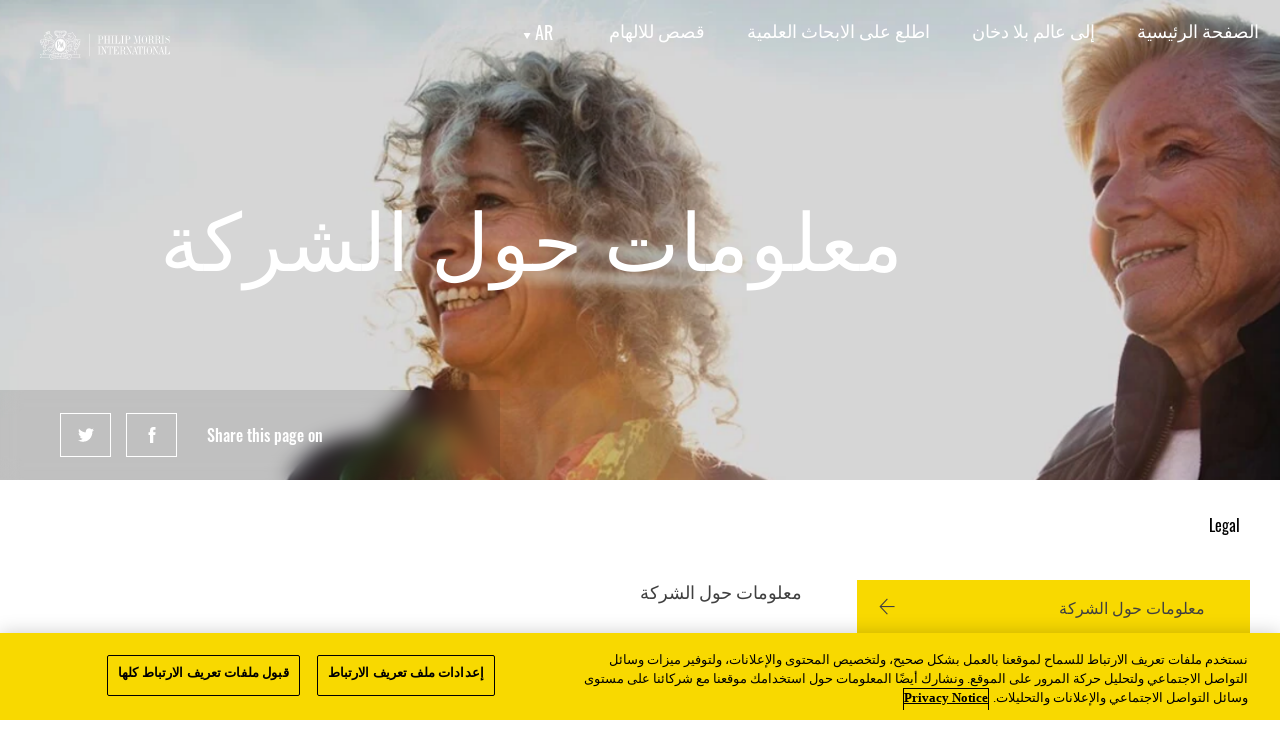

--- FILE ---
content_type: text/html;charset=utf-8
request_url: https://www.unsmokeyourworld.com/tn/ar/legal/
body_size: 15201
content:
<!DOCTYPE HTML>

<html dir="rtl" lang="ar-TN">
<head>
    <meta charset="UTF-8"/>
    <meta name="viewport" content="width=device-width, initial-scale=1.0, viewport-fit=cover"/>
    <meta http-equiv="X-UA-Compatible" content="ie=edge"/>
    
    
    
    
    

    <!-- Canonical -->
    <link rel="canonical" href="https://www.unsmokeyourworld.com/tn/ar/legal.html"/>

    <!-- Favicon -->
    <link rel="icon" href="https://www.unsmokeyourworld.com/content/dam/unsmoke/structure/favicon.ico"/>
    <link rel="apple-touch-icon" sizes="57x57" href="/etc.clientlibs/unsmoke/clientlibs/clientlib-site/resources/images/apple-icon-57x57.png"/>
    <link rel="apple-touch-icon" sizes="60x60" href="/etc.clientlibs/unsmoke/clientlibs/clientlib-site/resources/images/apple-icon-60x60.png"/>
    <link rel="apple-touch-icon" sizes="72x72" href="/etc.clientlibs/unsmoke/clientlibs/clientlib-site/resources/images/apple-icon-72x72.png"/>
    <link rel="apple-touch-icon" sizes="76x76" href="/etc.clientlibs/unsmoke/clientlibs/clientlib-site/resources/images/apple-icon-76x76.png"/>
    <link rel="apple-touch-icon" sizes="114x114" href="/etc.clientlibs/unsmoke/clientlibs/clientlib-site/resources/images/apple-icon-114x114.png"/>
    <link rel="apple-touch-icon-precomposed" sizes="120x120" href="/etc.unsmoke/pmiscience/clientlibs/clientlib-site/resources/images/apple-icon-120x120-precomposed.png"/>
    <link rel="apple-touch-icon" sizes="120x120" href="/etc.clientlibs/unsmoke/clientlibs/clientlib-site/resources/images/apple-icon-120x120.png"/>
    <link rel="apple-touch-icon" sizes="144x144" href="/etc.clientlibs/unsmoke/clientlibs/clientlib-site/resources/images/apple-icon-144x144.png"/>
    <link rel="apple-touch-icon-precomposed" sizes="152x152" href="/etc.unsmoke/pmiscience/clientlibs/clientlib-site/resources/images/apple-icon-152x152-precomposed.png"/>
    <link rel="apple-touch-icon" sizes="152x152" href="/etc.clientlibs/unsmoke/clientlibs/clientlib-site/resources/images/apple-icon-152x152.png"/>
    <link rel="apple-touch-icon" sizes="180x180" href="/etc.clientlibs/unsmoke/clientlibs/clientlib-site/resources/images/apple-icon-180x180.png"/>
    <link rel="apple-touch-icon-precomposed" href="/etc.clientlibs/unsmoke/clientlibs/clientlib-site/resources/images/apple-icon-precomposed.png"/>
    <link rel="apple-touch-icon" href="/etc.clientlibs/unsmoke/clientlibs/clientlib-site/resources/images/apple-icon.png"/>

    <!-- Title -->
    <title>Legal</title>

    <!-- Meta tags -->
    <meta name="description" content="Legal page for maghreb"/>
    <meta name="robots" content="index,follow"/>

    <!-- Open Graph -->
    <meta property="og:title" content="Legal | www.unsmokeyourworld.com"/>
    <meta property="og:type" content="website"/>
    <meta property="og:description" content="Legal page for maghreb"/>
    <meta property="og:image" content="/etc.clientlibs/unsmoke/clientlibs/clientlib-site/resources/images/unsmoke-your-world-header-social-media.jpg"/>
    <meta property="og:site_name" content="Unsmoke Your World"/>
    <meta property="og:url" content="/tn/ar/legal.html"/>
    <meta property="fb:admins" content="883165171742476"/>

    <!-- Twitter Card -->
    <meta name="twitter:card" content="summary"/>
    <meta name="twitter:site" content="@insidePMI"/>
    <meta name="twitter:title" content="Legal | www.unsmokeyourworld.com"/>
    <meta name="twitter:description" content="Legal page for maghreb"/>
    <meta name="twitter:creator" content="@insidePMI"/>
    <meta name="twitter:image" content="/etc.clientlibs/unsmoke/clientlibs/clientlib-site/resources/images/unsmoke-your-world-header-social-media.jpg"/>


    <!-- Licence for Trade Gothic -->
    <!--
    /**
    * @license
    * MyFonts Webfont Build ID 903507
    *
    * The fonts listed in this notice are subject to the End User License
    * Agreement(s) entered into by the website owner. All other parties are
    * explicitly restricted from using the Licensed Webfonts(s).
    *
    * You may obtain a valid license from one of MyFonts official sites.
    * http://www.fonts.com
    * http://www.myfonts.com
    * http://www.linotype.com
    *
    */
    -->

    <!-- Preload fonts -->

    <link rel="preload" href="/etc.clientlibs/unsmoke/clientlibs/clientlib-site/resources/fonts/libre-baskerville-v7-bold-latin.woff2" as="font" type="font/woff2" crossorigin/>
    <link rel="preload" href="/etc.clientlibs/unsmoke/clientlibs/clientlib-site/resources/fonts/libre-baskerville-v7-regular-latin.woff2" as="font" type="font/woff2" crossorigin/>
    <link rel="preload" href="/etc.clientlibs/unsmoke/clientlibs/clientlib-site/resources/fonts/libre-baskerville-v7-italic-latin.woff2" as="font" type="font/woff2" crossorigin/>
    <link rel="preload" href="/etc.clientlibs/unsmoke/clientlibs/clientlib-site/resources/fonts/Oswald-Medium-v4.woff2" as="font" type="font/woff2" crossorigin/>
    <link rel="preload" href="/etc.clientlibs/unsmoke/clientlibs/clientlib-site/resources/fonts/Oswald-Bold-v4.woff2" as="font" type="font/woff2" crossorigin/>
    <link rel="preload" href="/etc.clientlibs/unsmoke/clientlibs/clientlib-site/resources/fonts/Oswald-Regular-v4.woff2" as="font" type="font/woff2" crossorigin/>
    <link rel="preload" href="/etc.clientlibs/unsmoke/clientlibs/clientlib-site/resources/fonts/svgicons-v8.woff2" as="font" type="font/woff2" crossorigin/>

    <!-- Json-ld content-page -->
    <script type="application/ld+json" id="json-ld">
        {
            "@context": "http://schema.org",
            "@type": "WebPage",
            "name": "Legal | www.unsmokeyourworld.com",
            "description": "Legal page for maghreb"
        }
    </script>
    
    

    <!-- Data Structured Script -->
    

    



    <!-- GTM -->
    

    
    
<link rel="stylesheet" href="/etc.clientlibs/unsmoke/clientlibs/clientlib-dependencies.lc-e74acd30b48d825757b24d7251926f06-lc.min.css" type="text/css">
<link rel="stylesheet" href="/etc.clientlibs/unsmoke/clientlibs/clientlib-site.lc-56895e754e5de79fa1a7718cb85d1b8b-lc.min.css" type="text/css">




    
    



    
        <!-- Google Tag Manager -->
        <script>
            /* global dataLayer */
            var envMap = {
                cdev: 'development',
                ctest: 'testing',
                cstg: 'staging'
            };

            var subDomainParts = window.location.hostname.split('.');
            var subDomain = subDomainParts.length > 1 ? subDomainParts[1] : '';
            var env = envMap[subDomain] || 'production';

            window.dataLayer = window.dataLayer || [];
            dataLayer.push({
                'environment': env,
                'language': 'ar'
            });
        </script>

        <script>
            (function (w, d, s, l, i) {
                w[l] = w[l] || [];
                w[l].push({
                    'gtm.start': new Date().getTime(),
                    event: 'gtm.js'
                });
                var f = d.getElementsByTagName(s)[0];
                var j = d.createElement(s);
                var dl = l != 'dataLayer' ? '&l=' + l : '';
                j.async = true;
                j.rel = 'preconnect';

                j.src = 'https://www.googletagmanager.com/gtm.js?id=' + i + dl +
                    (env !== 'production'
                        ? '&gtm_auth=QSk-uxbYjGEjOTMWCHoUtA&gtm_preview=env-2&gtm_cookies_win=x'
                        : ''
                    );

                f.parentNode.insertBefore(j, f);
            })(window, document, 'script', 'dataLayer', 'GTM-K47VL672');
        </script>
        <!-- End Google Tag Manager -->
    



    <!-- OneTrust Cookies Consent Notice start -->
    <!-- OneTrust Cookies Consent Notice start for unsmokeyourworld.com -->
<script async src="https://cdn.cookielaw.org/scripttemplates/otSDKStub.js" data-document-language="true" type="text/javascript" charset="UTF-8" data-domain-script="a8e10fb5-3426-4f6c-b8e2-2f81c78fff25"></script>
<script type="text/javascript">
function OptanonWrapper() { }
</script>
<!-- OneTrust Cookies Consent Notice end for unsmokeyourworld.com -->
    <!-- OneTrust Cookies Consent Notice end -->

    
    
    

    
    
    
    

    
</head>
<body class="page basicpage " data-gigya-api-key="3_1whNHJeqn9q24ot6kR9B2EamOMn2vYmlBXslTZK6uOz9CvVcf-DSb0MkJ9YepLRk" id="page-3e37423f08">

    
        <noscript>
            <iframe rel="preconnect" src="https://www.googletagmanager.com/ns.html?id=GTM-K47VL672" height="0" width="0" style="display:none;visibility:hidden"></iframe>
        </noscript>
    



  




  



  

<div>


</div>

<main id="main-content" class="legal-page  age-gate--active">

    
        <div>
    <header class="cmp-header cmp-header--v2" data-controller="emk:header">
        <nav class="cmp-nav cmp-nav--desktop" data-aos="fade-down" data-aos-delay="700" data-aos-duration="00" data-controller="emk:navigation">
            <div class="cmp-nav__container">
                <ul class="cmp-nav__list">
                    <li class="cmp-nav__item  cmp-hover">
                        <a href="/tn/ar" class="cmp-nav__link js-nav-link" title="الصفحة الرئيسية">الصفحة الرئيسية </a>
                        
                    </li>
<li class="cmp-nav__item  cmp-hover">
                        <a href="/tn/ar/ways-to-unsmoke" class="cmp-nav__link js-nav-link" title="إلى عالم بلا دخان">إلى عالم بلا دخان </a>
                        
                    </li>
<li class="cmp-nav__item  cmp-hover">
                        <a href="/tn/ar/ways-to-unsmoke/learn-the-science" class="cmp-nav__link js-nav-link" title="اطلع على الابحاث العلمية">اطلع على الابحاث العلمية </a>
                        
                    </li>
<li class="cmp-nav__item  cmp-hover">
                        <a href="/tn/ar/ways-to-unsmoke/be-inspired" class="cmp-nav__link js-nav-link" title="قصص  للالهام">قصص  للالهام </a>
                        
                    </li>

                </ul>
            </div>
        </nav>

        <nav class="cmp-nav cmp-nav--mobile js-nav" data-controller="emk:navigation">
            <button class="cmp-hamburger cmp-hamburger--inside-nav js-hamburger">
                <span class="sr-only">فتح القائمة</span>
                <span class="cmp-hamburger__line"></span>
            </button>

            
  <div class="cmp-lang-selector cmp-lang-selector--mobile aos-init aos-animate" data-aos="fade-down" data-aos-delay="700" data-aos-duration="00" data-controller="emk:language-selector">
    <div>
        <span class="cmp-lang-selector__selected">
            <span class="js-selected-language">ar</span>
            <span class="cmp-lang-selector__selected-icon font-ico-play"></span>
        </span>
    
        
    </div>

    <ul class="cmp-lang-selector__list">
      
    
      <li class="cmp-lang-selector__item">
        <a href="/tn/fr" class="cmp-lang-selector__link js-lang-selector" data-langcode="fr">fr</a>
      </li>
    </ul>
  </div>


            <div class="cmp-nav__container">
                <div class="cmp-nav__logo-container">
                    
                    <span class="cmp-nav__logo font-ico-logo"></span>
                    
                </div>

                <ul class="cmp-nav__list">
                    <li class="cmp-nav__item cmp-hover ">
                        <div class="cmp-nav__item__head">
                            <a href="/tn/ar" class="cmp-nav__link js-nav-link" title="الصفحة الرئيسية">الصفحة الرئيسية</a>
                            
                            
                        </div>
                        
                    </li>
<li class="cmp-nav__item cmp-hover ">
                        <div class="cmp-nav__item__head">
                            <a href="/tn/ar/ways-to-unsmoke" class="cmp-nav__link js-nav-link" title="إلى عالم بلا دخان">إلى عالم بلا دخان</a>
                            
                            
                        </div>
                        
                    </li>
<li class="cmp-nav__item cmp-hover ">
                        <div class="cmp-nav__item__head">
                            <a href="/tn/ar/ways-to-unsmoke/learn-the-science" class="cmp-nav__link js-nav-link" title="اطلع على الابحاث العلمية">اطلع على الابحاث العلمية</a>
                            
                            
                        </div>
                        
                    </li>
<li class="cmp-nav__item cmp-hover ">
                        <div class="cmp-nav__item__head">
                            <a href="/tn/ar/ways-to-unsmoke/be-inspired" class="cmp-nav__link js-nav-link" title="قصص  للالهام">قصص  للالهام</a>
                            
                            
                        </div>
                        
                    </li>

                </ul>

                <div class="cmp-nav-footer">
                    <div class="cmp-nav-footer__social">
                        <span class="cmp-nav-footer__social-title">تابعنا</span>
                        <div class="cmp-nav-footer__social-icons">
                            <a href="https://www.linkedin.com/company/insidePMI/" class="cmp-nav-footer__social-icon font-ico-linkedin" title="linkedin icon" target="_blank" rel="noreferrer noopener">
                                <span class="sr-only">Icon</span>
                            </a>
                        
                            <a href="https://www.instagram.com/unsmokeyourworld/" class="cmp-nav-footer__social-icon font-ico-instagram" title="instagram icon" target="_blank" rel="noreferrer noopener">
                                <span class="sr-only">Icon</span>
                            </a>
                        
                            <a href="https://twitter.com/insidePMI" class="cmp-nav-footer__social-icon font-ico-platform-x" title="platform-x icon" target="_blank" rel="noreferrer noopener">
                                <span class="sr-only">Icon</span>
                            </a>
                        
                            <a href="https://www.facebook.com/insidePMI/" class="cmp-nav-footer__social-icon font-ico-facebook" title="facebook icon" target="_blank" rel="noreferrer noopener">
                                <span class="sr-only">Icon</span>
                            </a>
                        </div>
                    </div>
                </div>
            </div>
        </nav>

        <button class="cmp-hamburger js-hamburger">
            <span class="sr-only">فتح القائمة</span>
            <span class="cmp-hamburger__line"></span>
        </button>

        
  <div class="cmp-lang-selector cmp-lang-selector--desktop aos-init aos-animate" data-aos="fade-down" data-aos-delay="700" data-aos-duration="00" data-controller="emk:language-selector">
    <div>
        <span class="cmp-lang-selector__selected">
            <span class="js-selected-language">ar</span>
            <span class="cmp-lang-selector__selected-icon font-ico-play"></span>
        </span>
    
        
    </div>

    <ul class="cmp-lang-selector__list">
      
    
      <li class="cmp-lang-selector__item">
        <a href="/tn/fr" class="cmp-lang-selector__link js-lang-selector" data-langcode="fr">fr</a>
      </li>
    </ul>
  </div>

    </header>
</div>
    

    <div><div class="cmp-banner  cmp-banner--global" data-comp-name="Unsmoke Banner" data-controller="emk:banner">
    <div class="cmp-banner__img-container">
        <picture>
            <source media="(min-width: 1200px)" srcset="/content/dam/unsmoke/headers/legal-header-desktop.jpg"/>
            <source media="(min-width: 768px)" srcset="/content/dam/unsmoke/headers/legal-header-desktop.jpg"/>
            <img src="/content/dam/unsmoke/headers/legal-header-desktop.jpg" alt="legal" class="cmp-banner__img cover-img" uk-scrollspy="cls: uk-animation-kenburns; repeat: true" width="100%" height="100%"/>
        </picture>
    </div>
    <a class="cmp-banner__logo" href="https://www.unsmokeyourworld.com/tn/ar.html">
        
            
            
            <div>

<img width="100%" height="100%" src="/content/dam/unsmoke/pmi_logos/global/pmi-footer-logo.svg" alt="logo" data-comp-name="Header Logo image"/>
</div>
        
    </a>
    <div class="cmp-banner__content">
        <div class="cmp-banner__content-wrap
             
              
               ">
            <div class="cmp-banner__content-left  uk-container">
                <div class="cmp-banner__content-block">
                    <!-- triplet text -->
                    <div class="cmp-banner__triplet-block">
                        
                    </div>
                    <!-- triplet text mobile -->
                    <div class="cmp-banner__triplet-block-mobile">
                        
                    </div>
                    <!-- title -->
                    <div class="cmp-banner__title-block ">
                        
                        
                        <div>
</div>
                        <div data-aos="fade-right" data-aos-duration="1500" class="cmp-banner__title js-banner-title aos-init aos-animate" data-event-title="&lt;p>معلومات حول الشركة&lt;/p>
">
                            <h1><span data-sys="p">معلومات حول الشركة</span>
</h1>
                        </div>
                        <span data-aos="fade-right" data-aos-delay="800" data-aos-duration="1500" class="cmp-banner__subtitle"><p></p></span>
                    </div>
                </div>
                
            </div>
            <!-- social share -->
            <div data-aos="fade" data-aos-delay="800" data-aos-duration="1500" class="cmp-banner__share uk-width-1-2@s  uk-width-1-4@m cmp-banner__share--global aos-init aos-animate">
                <span class="cmp-banner__share-text">Share this page on</span>
                <a href="https://www.facebook.com/sharer/sharer.php?u=https%3A%2F%2Fwww.unsmokeyourworld.com%2Fcontent%2Funsmoke%2Ftn%2Far%2Flegal.html" data-type="page" data-channel="facebook" class="cmp-banner__share-icon cmp-banner__share-icon--share js-share-gtm" style="--cmp-banner-share-icon-color: #4267B2">
                    <span class="sr-only">Facebook</span>
                    <svg xmlns="http://www.w3.org/2000/svg" viewBox="0 0 1000 1000"><path d="M572 1000H378.1V500h-96.9V327.6h96.9V224.2C378.1 83.6 432.8 0 588.2 0h129.2v172.3h-80.6c-60.5 0-64.5 24.1-64.5 69l-.3 86.3h146.8L701.6 500H572v500z"/></svg>
                </a>
<a href="https://twitter.com/share?url=https%3A%2F%2Fwww.unsmokeyourworld.com%2Fcontent%2Funsmoke%2Ftn%2Far%2Flegal.html" data-type="page" data-channel="twitter" class="cmp-banner__share-icon cmp-banner__share-icon--share js-share-gtm" style="--cmp-banner-share-icon-color: #1DA1F2">
                    <span class="sr-only">Twitter</span>
                    <svg xmlns="http://www.w3.org/2000/svg" viewBox="0 0 1000 1000"><path d="M314.5 920c377.5 0 583.8-323.2 583.8-603.4 0-9.2-.2-18.3-.6-27.4 40.4-30.2 75-67.4 102.4-109.8-37.3 17.1-77 28.4-117.8 33.4 43.2-27 75.2-68.6 90.2-117.3-40.1 24.6-84.2 42.1-130.3 51.5-38.2-42.5-92.6-66.9-149.8-67-115.2 1.9-207 96.8-205.2 212 0 16.3 1.8 32.5 5.3 48.4-166.3-9.3-320.6-90-422.9-221.5-18.3 32.5-27.9 69.3-27.8 106.6-.4 70.3 33.7 136.2 91.3 176.5-32.8-1-64.7-10.1-93.1-26.5v2.7c-1.2 99.5 67.5 186.3 164.6 208-30.2 8.5-61.9 9.8-92.6 3.6 25.4 85.3 102.7 144.7 191.7 147.3C218.5 806.3 108.9 838 0 824.8c93.1 62 202.6 95.2 314.5 95.2"/></svg>
                </a>

            </div>
            <!-- breadcrumbs -->
            
        </div>
    </div>
</div>
<div class="cmp-banner__bottom-block  uk-container">
    <div class="cmp-banner__breadcrumbs cmp-banner__breadcrumbs--global "><div class="cmp-breadcrumbs aos-init aos-animate" data-aos="fade-up" data-aos-delay="100" data-aos-duration="600" data-controller="emk:banner" data-comp-name="Breadcrumb">
    <div class="uk-container">
        <nav class="cmp-breadcrumbs__nav">
            <ul class="cmp-breadcrumbs__links">
                
            
                <li class="cmp-breadcrumbs__links-item">
                    Legal
                </li>
            </ul>
        </nav>
    </div>
</div>
</div>
    
</div>

<!-- date stamp for news/events -->





</div>

    <!-- AEM Content -->
    <div><div class="root responsivegrid">


<div class="aem-Grid aem-Grid--12 aem-Grid--default--12 ">
    
    <div class="experiencefragment aem-GridColumn aem-GridColumn--default--12">
</div>
<div class="responsivegrid aem-GridColumn aem-GridColumn--default--12">


<div class="aem-Grid aem-Grid--12 aem-Grid--default--12 ">
    
    <div class="legal-accordion responsivegrid aem-GridColumn aem-GridColumn--default--12">

<div class="cmp-legal" data-controller="emk:legal" data-comp-name="Legal Accordion">
    <div class="cmp-legal__container uk-container">
        <!-- left side -->
        <ul class="cmp-legal__tabs-desktop uk-width-1-3@m">
            
            
            <li class="cmp-legal__accordion-item js-show-content uk-open">
                <!-- tabname on desktop -->
                <a class="cmp-legal__accordion-link js-get-href" data-url="معلومات حول الشركة" href="#">
                    معلومات حول الشركة
                    <span class="cmp-legal__accordion-icon font-ico-arrow"></span>
                </a>
            </li>
        
            
            
            <li class="cmp-legal__accordion-item js-show-content ">
                <!-- tabname on desktop -->
                <a class="cmp-legal__accordion-link js-get-href" data-url="شروط الاستخدام" href="#">
                    شروط الاستخدام
                    <span class="cmp-legal__accordion-icon font-ico-arrow"></span>
                </a>
            </li>
        
            
            
            <li class="cmp-legal__accordion-item js-show-content ">
                <!-- tabname on desktop -->
                <a class="cmp-legal__accordion-link js-get-href" data-url="تفضيلات ملفات تعريف الارتباط" href="#">
                    تفضيلات ملفات تعريف الارتباط
                    <span class="cmp-legal__accordion-icon font-ico-arrow"></span>
                </a>
            </li>
        
            
            <li class="cmp-legal__accordion-item">
                <!-- tabname on desktop -->
                <a class="cmp-legal__accordion-link js-show-content" href="https://www.pmiprivacy.com/ar/corporate-campaigns" target="_blank" rel="noreferrer noopener">
                    إشعار الخصوصية
                    <span class="cmp-legal__accordion-icon font-ico-arrow"></span>
                </a>
            </li>
            
        </ul>



        <!-- accordion items -->
        <ul class="cmp-legal__accordion uk-width-2-3@m uk-accordion" data-uk-accordion>
            
            
                
                
                    <li class=" cmp-legal__accordion-item  uk-open" style="width: 100%;">






<!-- tabname on mobile -->


<a class="js-get-href cmp-legal__accordion-link uk-accordion-title" data-url="معلومات حول الشركة" href="#">
    معلومات حول الشركة
    <span class="cmp-legal__accordion-icon font-ico-arrow"></span>
</a>




<div class="cmp-legal__accordion-wrap uk-accordion-content ">
    <ul class="cmp-legal__accordion-content">
        <li class="cmp-legal__accordion-wrap">
            
            
            <div class="aem-Grid aem-Grid--12 aem-Grid--default--12 ">
                
                <div class="cmp-legal__accordion-title aem-GridColumn aem-GridColumn--default--12"><div class="cmp-title" data-comp-name="Title">
    <h2 class="cmp-title__text cmp-title__small ">معلومات حول الشركة</h2>
</div>

    

</div>
<div class="textField text aem-GridColumn aem-GridColumn--default--12">
<div id="textField-55e4e6709a" class="cmp-text">
    <p>فيليب موريس للمنتجات إس إي</p>
<p>رصيف جون رينو 3</p>
<p>2000 نوشاتل</p>
<p>سويسرا</p>
<p> </p>
<p>الهاتف: 1111 242 58 41&#43;</p>
<p>contact&#64;unsmokeyourworld.com</p>
<p> </p>
<p>السجل التجاري لكانتون نوشاتل</p>
<p>الرقم الفدرالي: CH-645.1.002.936-3</p>
<p>رقم التعريف التجاري: CHE-105.950.151</p>
<p>الرقم الضريبي: CHE-116.276.488</p>

</div>

    

</div>


                
            </div>
        </li>
    </ul>
</div>
</li>
                
                    <li class=" cmp-legal__accordion-item  " style="width: 100%;">






<!-- tabname on mobile -->


<a class="js-get-href cmp-legal__accordion-link uk-accordion-title" data-url="شروط الاستخدام" href="#">
    شروط الاستخدام
    <span class="cmp-legal__accordion-icon font-ico-arrow"></span>
</a>




<div class="cmp-legal__accordion-wrap uk-accordion-content ">
    <ul class="cmp-legal__accordion-content">
        <li class="cmp-legal__accordion-wrap">
            
            
            <div class="aem-Grid aem-Grid--12 aem-Grid--default--12 ">
                
                <div class="cmp-legal__accordion-title aem-GridColumn aem-GridColumn--default--12"><div class="cmp-title" data-comp-name="Title">
    <h2 class="cmp-title__text cmp-title__small ">شروط الاستخدام</h2>
</div>

    

</div>
<div class="textField text aem-GridColumn aem-GridColumn--default--12">
<div id="textField-f778f4cc8b" class="cmp-text">
    <p>تم توجيهك إلى هنا بخصوص تنزيلك أو استخدامك لنقطة اتصال رقمية (<b>&#34;نقطة الاتصال&#34;</b>) التي يديرها عضو من مجموعة شركات فيليب موريس الدولية.</p>
<p> </p>
<p><b>ما المقصود ب&#34;نقطة الاتصال&#34;</b> في هذه الشروط؟ تشير عبارة &#34;نقطة اتصال&#34; إلى أي وسيلة تتواصل من خلالها معنا، بعض نقاط الاتصال رقمية، على سبيل المثال، التطبيقات والمواقع الإلكترونية.</p>
<p> </p>
<p><b>من نحن؟</b> نحن عضو من أعضاء مجموعة شركات فيليب موريس الدولية. قمنا بتعيين أنفسنا لخدمتك، وقدمنا تفاصيل الاتصال الخاصة بنا في نقطة الاتصال التي تم توجيهك إليها هنا.</p>
<p> </p>
<p><b>كيف تقبل هذه الشروط؟</b> إذا كنت تستخدم نقطة الاتصال، فإنك تقبل بشروط الاستخدام هذه (&#34;<b>الشروط</b>&#34;) في المرة الأولى التي تقوم فيها بتسجيل الدخول إلى نقطة الاتصال حيث يتم لفت انتباهك إلى هذه الشروط. تتعلق هذه الأحكام المهمة باستخدامك لنقطة الاتصال ولهذا وجب عليك قراءتها قبل استخدام نقطة الاتصال باعتبارها ملزمة لك.</p>
<p> </p>
<p><b>نطاق المسؤولية</b>: باستخدام نقطة الاتصال، فإنك تقبل حدودًا معينة للمسؤولية والتي سنوضحها في هذه الشروط، باختصار: أنت تستخدم نقطة الاتصال على مسؤوليتك الخاصة؛ فنحن لا نتحمل أي مسؤولية أو نقدم أي ضمانات (بشكل صريح أو ضمني) فيما يتعلق بها أو باستخدامك لها.</p>
<p> </p>
<p>إذا كنت لا توافق على هذه الشروط، فليس بإمكانك استخدام نقطة الاتصال.</p>
<p> </p>
<p><b>شروط أخرى</b>: إذا كنت ترغب في استخدام أقسام معينة من نقطة الاتصال هذه أو الاستفادة من أي عروض ترويجية نقدمها لك من خلالها، فقد يخضع هذا لشروط وإشعارات أخرى. في هذه هي الحالة، سيتم لفت انتباهك إلى ذلك وفي بعض الحالات قد يُطلب منك قراءة وتأكيد قبولك لأي من هذه العناصر قبل المتابعة.</p>
<p> </p>
<p><b>تغييرات على هذه الشروط</b>: بإمكاننا تعديل هذه الشروط من حين لآخر. في حال قيامنا بذلك، فسنقوم بإشعارك بخصوص هذه التغييرات في بداية تسجيل دخولك إلى نقطة الاتصال بعد هذه التغييرات. إذا تابعت استخدام نقطة الاتصال بعد ذلك، فسيعني استخدامك أنك تقبل بالشروط المحدثة. ويظهر التاريخ الموجود أعلى هذه الصفحة تاريخ آخر تحديث لهذه الشروط.</p>
<p> </p>

</div>

    

</div>
<div class="line-separator aem-GridColumn aem-GridColumn--default--12"><div class="cmp-line-separator" data-comp-name="Line Separator">
    <hr width="100%"/>
</div>
</div>
<div class="textField text aem-GridColumn aem-GridColumn--default--12">
<div id="textField-618688006a" class="cmp-text">
    <p><span class="cmp-enlarged"><b>الروابط</b></span></p>
<p>يتضمن هذا الموقع روابط لمواقع أخرى، بعضها تديره فروع تابعة لشركة فيليب موريس الدولية وبعضها تديره أطراف ثالثة. تم توفير هذه الروابط لمساعدتك وكوسيلة إضافية من أجل الولوج إلى المعلومات الواردة في المواقع الأخرى. هذا لا يعنى بالضرورة أننا قمنا بمراجعة جميع المعلومات الموجودة في تلك المواقع، إذ لسنا مسؤولين عن محتوى أي مواقع أخرى أو عن أي منتجات أو خدمات قد يتم تقديمها من خلال تلك المواقع. قد تحتوي مواقع الأطراف الثالثة هذه على معلومات قد لا نتفق معها، ولهذا لا ينبغي النظر إلى مسألة تضمين روابط المواقع الأخرى على أنه تأييد لمحتوى المواقع المرتبطة. قد تنطبق شروط وأحكام مختلفة على استخدامك لأي مواقع مرتبطة. أنت تدرك أن جميع المعلومات (مثل ملفات البيانات أو النصوص المكتوبة أو برامج الحاسوب أو الموسيقى أو الملفات الصوتية أو سمعيات أخرى أو الصور الفوتوغرافية أو مقاطع الفيديو أو صور الأخرى) والتي يمكنك الولوج إليها من خلال الروابط إلى مواقع أخرى هي حصريا مسؤولية الشخص الذي صنع هذا المحتوى.</p>

</div>

    

</div>
<div class="line-separator aem-GridColumn aem-GridColumn--default--12"><div class="cmp-line-separator" data-comp-name="Line Separator">
    <hr width="100%"/>
</div>
</div>
<div class="textField text aem-GridColumn aem-GridColumn--default--12">
<div id="textField-5a9786c4a6" class="cmp-text">
    <p><span class="cmp-enlarged"><b>استخدام نقطة الاتصال</b></span></p>
<p>الهدف من نقطة الاتصال هو استخدامها من قبل البالغين الذين تبلغ أعمارهم 18 سنة أو أكثر (أو أعلى على حسب الحد الأدنى للسن المسموح به لشراء التبغ بموجب قانون بلدك) المهتمين بالتخلص من الدخان أو أي شخص يهتمون لأمره أو الصالح العام &#34;<b>المستخدم المقصود</b>&#34; إذا كنت لا تستوفي هذه الشروط، يجب عدم استخدام نقطة الاتصال.</p>
<p>&#34;بلا دخان&#34; تعني التخلص من الدخان في حياتك. هذه الفكرة توحد المدخنين وحتى غير المدخنين الذين يريدون التخلص من الدخان في محيطهم وبين أفراد أسرتهم وأصدقائهم. أفضل طريقة للتخلص من الدخان هي الإقلاع عن السجائر والنيكوتين تمامًا، لكن ثاني أفضل طريقة هي التحول إلى بدائل أفضل.</p>
<p>لكي تصلك الرسائل الإخبارية، يجب أن تقدم لنا بعض المعلومات الشخصية لتمكيننا من التحقق من أهليتك لتلقيها. عادةً ما تشمل الاسم وتأكيد سن البلوغ وبلد الإقامة وعنوان البريد الإلكتروني. سنحتفظ بها وفقًا لإشعار الخصوصية الخاص بنا (راجع مادة &#34;الخصوصية وملفات تعريف الارتباط&#34; أدناه للحصول على مزيد من المعلومات).</p>

</div>

    

</div>
<div class="line-separator aem-GridColumn aem-GridColumn--default--12"><div class="cmp-line-separator" data-comp-name="Line Separator">
    <hr width="100%"/>
</div>
</div>
<div class="textField text aem-GridColumn aem-GridColumn--default--12">
<div id="textField-bc96e43dc2" class="cmp-text">
    <p><span class="cmp-enlarged"><b>تعديل وتعليق نقطة الاتصال</b></span></p>
<p>نحتفظ بالحق في تعديل أو تعليق أو إنهاء تشغيل أو الولوج إلى نقطة الاتصال أو أي جزء منها وفقًا لتقديرنا. على سبيل المثال يمكننا إنهاء تشغيل نقطة الاتصال للمستخدمين إذا كان لدينا سبب للاعتقاد بأن نقطة الاتصال يتم استخدامها من قبل شخص ليس مستخدمًا مقصودًا.</p>
<p>قد نقوم أيضًا بتحديث نقطة الاتصال وتغيير المحتوى في أي وقت، رغم أننا نبذل جهودًا معقولة لتحديث المعلومات الموجودة في نقطة الاتصال، لكن تجدر الإشارة إلى أن أي محتوى قد يصبح قديمًا في وقت معين ونحن لسنا ملزمين بتحديثه.</p>
<p>يمكننا أيضًا إيقاف التشغيل العادي لنقطة الاتصال أو أي جزء منها حسب الضرورة لإجراء صيانة روتينية أو غير روتينية أو لتصحيح الأخطاء أو لإجراء تغييرات أخرى.</p>

</div>

    

</div>
<div class="line-separator aem-GridColumn aem-GridColumn--default--12"><div class="cmp-line-separator" data-comp-name="Line Separator">
    <hr width="100%"/>
</div>
</div>
<div class="textField text aem-GridColumn aem-GridColumn--default--12">
<div id="textField-ae85873d8a" class="cmp-text">
    <p><span class="cmp-enlarged"><b>استخدام نقطة الاتصال وموادها</b></span></p>
<p>تعتبر نقطة الاتصال وجميع محتوياتها (بما في ذلك الرسائل المنشورة في المنتدى والبرامج والملفات والرسومات والبيانات والصور والمواد الأخرى) (&#34;المواد&#34;) ملكية حصرية لنا أو لفروعنا أو المُرخصين لنا (أو أي مجموعة مما تقدم ذكره) وهي محمية بموجب القانون في بلدك وكذلك في البلدان الأخرى.</p>
<p>جميع حقوق الملكية الفكرية في المواد المنشورة محفوظة من قبلنا أو من قبل المرخصين لدينا. لا يجوز لك استخدام أو تعديل أو نسخ أو إعادة إنتاج أو إعادة نشر أو تحميل أو نشر أو إرسال أو توزيع أو بيع أو ترخيص أو تأجير أو عرض أو أداء أو بث أو التصرف أو تكييف أو إنشاء عمل مستمد منها  أو هندسة عكسية  بأي بطريقة لأي جزء من نقطة الاتصال أو أي مادة من مواده.</p>
<p>يتم توفير نقطة الاتصال وموادها لاستخدامك الشخصي والخاص فقط. لا يجوز لك استخدامها لأية أغراض أخرى (على سبيل المثال، لا يجوز لك استخدامها لأغراض تجارية أو دعائية). أنظر فقرة &#34;نطاق المسؤولية&#34; أدناه.</p>

</div>

    

</div>
<div class="line-separator aem-GridColumn aem-GridColumn--default--12"><div class="cmp-line-separator" data-comp-name="Line Separator">
    <hr width="100%"/>
</div>
</div>
<div class="textField text aem-GridColumn aem-GridColumn--default--12">
<div id="textField-7be9d60a31" class="cmp-text">
    <p><b><span class="cmp-enlarged">الروابط</span></b></p>
<p>قد تتضمن نقطة الاتصال روابط لمواقع طرف ثالث، يتم توفير هذه الروابط لمساعدتك فقط. بما أننا لا نتحكم في مثل هذه المواقع ولا نراجعها، يرجى مراعاة ما يلي:</p>
<p>- نحن لا نتبناها ولسنا مسؤولين عنها ولا نقدم أي وعد بشأنها: كما نحن لسنا مسؤولين خصوصا بما يتعلق بالشروط التي يتم بموجبها إتاحة هذه المواقع أو الممارسات الخصوصية الخاصة بها وتوفرها ومحتواها أو الإعلان أو المنتجات أو المواد الأخرى أو الخدمات أو المعلومات المتوفرة عنهم أو منهم؛ و</p>
<p>- إذا قمت بالولوج إلى أي من هذه المواقع فأنت تقوم بذلك على مسؤوليتك الخاصة.</p>
<p>لا يجوز لك الإحالة على نقطة الاتصال أو وضع رابط لها أو رابط خفي بأي موقع إنترنيت.</p>

</div>

    

</div>
<div class="line-separator aem-GridColumn aem-GridColumn--default--12"><div class="cmp-line-separator" data-comp-name="Line Separator">
    <hr width="100%"/>
</div>
</div>
<div class="textField text aem-GridColumn aem-GridColumn--default--12">
<div id="textField-0f8b2bc63a" class="cmp-text">
    <p><b><span class="cmp-enlarged">الخصوصية وملفات تعريف الارتباط</span></b></p>
<p>في حالة جمعنا لأي معلومات شخصية عنك في نقطة الاتصال، سنقوم بجمعها ومعالجتها وفقًا لإشعار الخصوصية الخاص بنا. يرجى قراءته لمعرفة المزيد حول ماهية المعلومات الشخصية التي نجمعها عنك وكيف نستخدمها ومع من نشاركها وكيف نحميها وحقوقك وكيف يمكنك ممارستها.</p>
<p>تستخدم نقطة الاتصال هذه أيضًا ملفات تعريف الارتباط وتقنيات مشابهة لجمع معلومات معينة عن الزوار بطريقة تلقائية، لمعرفة المزيد حول هذه التقنيات (بما في ذلك ملفات الارتباط التحليلية لجوجل) وكيف نستخدمها وكيف يمكنك قبولها أو رفضها يرجى الاطلاع في أداة التفضيلات على ملفات تعريف الارتباط الخاصة بنا.</p>
<p>يجب عليك مراجعة إشعار الخصوصية والإشعار الخاص بملفات تعريف الارتباط قبل استخدام نقطة الاتصال، ومثل باقي الشروط يمكننا تعديلها في أي وقت.</p>

</div>

    

</div>
<div class="line-separator aem-GridColumn aem-GridColumn--default--12"><div class="cmp-line-separator" data-comp-name="Line Separator">
    <hr width="100%"/>
</div>
</div>
<div class="textField text aem-GridColumn aem-GridColumn--default--12">
<div id="textField-275ebb9a10" class="cmp-text">
    <p><b><span class="cmp-enlarged">تحميل المواد المعلوماتية</span></b></p>
<p>تنطبق هذه الفقرات إذا كانت نقطة الاتصال تسمح لك بتحميل المواد عليها.</p>
<p>أنت تضمن أن جميع المواد والأفكار الملموسة وغير الملموسة، بما في ذلك النصوص والرسومات والتصميمات والصور ومقاطع الفيديو والمشاهد التي تقوم بتحميلها إلى نقطة الاتصال (&#34;المواد&#34;) هي عملك الأصلي الذي تمتلك فيه كل ما يتعلق بحقوق الملكية الفكرية وتضمن أيضًا أن المواد لا تنتهك حقوق الملكية الفكرية لأي طرف ثالث ولن تنتهكها.</p>
<p>من خلال تحميل المواد المعلوماتية على نقطة الاتصال، فإنك ترخص لنا باستخدام هذه المواد للأغراض الموضحة في نقطة الاتصال حيث يكون لديك خيار تحميلها.</p>

</div>

    

</div>
<div class="line-separator aem-GridColumn aem-GridColumn--default--12"><div class="cmp-line-separator" data-comp-name="Line Separator">
    <hr width="100%"/>
</div>
</div>
<div class="textField text aem-GridColumn aem-GridColumn--default--12">
<div id="textField-ecdd236427" class="cmp-text">
    <p><b><span class="cmp-enlarged">إخلاء المسؤولية</span></b></p>
<p>رغم أننا نبذل قصارى جهدنا لتوفير نقطة اتصال إعلامية لكي تستمتع باستخدامها، ما لم نحدد صراحة عكس ذلك في هذه الشروط، يتم إتاحة استخدام نقطة الاتصال لك على أساس &#34;كما هي&#34;. أيضا:</p>
<p>(أ) يقع على عاتقك - وليس مسؤوليتنا - مسؤولية التأكد من أن نقطة الاتصال مناسبة للأغراض المتوخاة عند استخدامها؛</p>
<p>(ب) نحن لا نتحمل أي مسؤولية تجاهك فيما يتعلق بنقطة الاتصال (وفقًا للفقرة &#34;حدود المسؤولية&#34; أدناه) ؛ كما</p>
<p>(ج) لا نتحمل أي مسؤولية فيما يتعلق بملاءمة نقطة الاتصال أو صلاحيتها لتلبية احتياجاتك وفي أقصى حدود ما يسمح به القانون، فإننا نستبعد جميع الوعود والضمانات الصريحة أو الضمنية ، بما في ذلك:</p>
<p>- أن نقطة الاتصال أو أي محتوى تتضمنه أو يتم تسليمه عبر نقطة الاتصال أو يتم إتاحته بطريقة أخرى فيما يتعلق بنقطة الاتصال مدقق ، كامل ، مُحيَّن، مستجد، ملائم، أو سيعمل بطريقة خالية من الأخطاء ؛</p>
<p>- أن الولوج إلى نقطة الاتصال سيكون دون انقطاع أو خالي من الأعطاب ؛ و</p>
<p>- أن نقطة الاتصال ، أو أنظمة الحاسوب التي يتم من خلالها توفير نقطة الاتصال خالية من الفيروسات أو العناصر الضارة الأخرى.</p>

</div>

    

</div>
<div class="line-separator aem-GridColumn aem-GridColumn--default--12"><div class="cmp-line-separator" data-comp-name="Line Separator">
    <hr width="100%"/>
</div>
</div>
<div class="textField text aem-GridColumn aem-GridColumn--default--12">
<div id="textField-8004414e2e" class="cmp-text">
    <p><b><span class="cmp-enlarged">تحديد المسؤولية</span></b></p>
<p>نحن لا نستبعد أو نحد من المسؤولية التي لا يمكن استبعادها أو تقييدها بموجب القانون أو المسؤولية عن الوفاة أو الإصابة الشخصية الناجمة عن إهمالنا أو المسؤولية الناتجة عن تحريفنا الاحتيالي أو الإهمال الجسيم.</p>
<p>لكن لن نكون مسؤولين تجاهك عن أي خسارة أو ضرر ناجم عن استخدامك لنقطة الاتصال فيه انتهاك لهذه الشروط أو بسبب محتوى أو أفعال ضارة تقنيًا (مثل فيروس أو الهجمات الموزعة لتعطيل الخدمة) والتي قد تؤثر على أجهزة الحاسوب أو برامجه أو البيانات أو المواد الأخرى المتعلقة باستخدامك لنقطة الاتصال الخاصة بنا أو على أي موقع ويب مرتبط بها.</p>
<p>أنت تقر وتوافق على أن تشغيل نقطة الاتصال يعتمد على الأداء السليم والفعال للإنترنت ومعدات وخدمات الطرف الثالث (بما في ذلك جهازك أو متصفح الويب الخاص بك)، وأننا لا نضمن هذا ولن نكون مسؤولين عنه بأي شكل من الأشكال.</p>
<p>لن نكون مسؤولين عن أي خسائر أو أضرار خاصة أو غير مباشرة أو عقابية أو مترتبة، أو أي فقدان للبيانات أو الأرباح أو المداخيل أو حسن النوايا.</p>
<p>إذا تَسببتَ في حدوث خلل تقني ل نقطة الاتصال أو الأنظمة التي تنقل نقطة الاتصال إليك أو للآخرين، فإنك توافق على أن تكون مسؤولاً عن جميع الخسائر والالتزامات والنفقات والأضرار والتكاليف، بما في ذلك أتعاب المحاماة المعقولة وتكاليف المحكمة الناشئة أو الناتجة هذا الاضطراب.</p>

</div>

    

</div>
<div class="line-separator aem-GridColumn aem-GridColumn--default--12"><div class="cmp-line-separator" data-comp-name="Line Separator">
    <hr width="100%"/>
</div>
</div>
<div class="textField text aem-GridColumn aem-GridColumn--default--12">
<div id="textField-6cfcee06fc" class="cmp-text">
    <p><b><span class="cmp-enlarged">الاختصاص والقانون المنظم</span></b></p>
<p>تحكم قوانين الولاية القضائية المشار إليها في الموقع الذي قدمناه في بيانات الاتصال الخاصة بنقطة الاتصال (&#34;الولاية القضائية&#34;) هذه الشروط واستخدامك لنقطة الاتصال. أنت توافق بشكل نهائي على الاختصاص الحصري للمحاكم الواقعة في الولاية القضائية (المحاكم في المدينة الأقرب إلى مكتبنا المسجل طالما يتفق عليه الطرفان حسب الأصول) ، لأي إجراء يهدف لإنفاذ هذه الشروط. تم تصميم نقطة الاتصال امتثالا مع قوانين السلطة القضائية.</p>

</div>

    

</div>
<div class="line-separator aem-GridColumn aem-GridColumn--default--12"><div class="cmp-line-separator" data-comp-name="Line Separator">
    <hr width="100%"/>
</div>
</div>
<div class="textField text aem-GridColumn aem-GridColumn--default--12">
<div id="textField-de258e2987" class="cmp-text">
    <p><b><span class="cmp-enlarged">حقوق أخرى مهمة تخولها لنا هذه الشروط</span></b></p>
<p>يجوز لنا نقل حقوقنا والتزاماتنا تحت هذه الشروط إلى مؤسسة أخرى، وهذا لن يؤثر على حقوقك بموجب هذه الشروط.</p>
<p>إذا أخفقنا في إصرارنا على قيامك بأيٍ من التزاماتك بموجب هذه الشروط، أو إذا لم نفرض حقوقنا ضدك أو تأخرنا في القيام بذلك فلا يعني ذلك أننا تنازلنا عن حقنا في إثبات أي تقصير ضدك أو أنك لست مضطرًا للامتثال لتلك الالتزامات. إذا قررنا التنازل عن حقنا في فرض مخالفة أو انتهاك لهذه الشروط من طرفك، فسنقوم بذلك كتابةً فقط.</p>
<p>تُنفذ كل فقرة من فقرات هذه الشروط بشكل منفصل، هذا يعني أنه إذا قررت أي محكمة أو سلطة ذات صلة أن أيًا منها غير قانوني أو غير شرعي أو غير قابل للتنفيذ، فستظل الفقرات المتبقية سارية المفعول ونافذة.</p>
<p>لا تهدف هذه الشروط إلى منح حقوق لأي شخص باستثنائك أنت ونحن</p>

</div>

    

</div>
<div class="line-separator aem-GridColumn aem-GridColumn--default--12"><div class="cmp-line-separator" data-comp-name="Line Separator">
    <hr width="100%"/>
</div>
</div>
<div class="textField text aem-GridColumn aem-GridColumn--default--12">
<div id="textField-69c059496f" class="cmp-text">
    <p><b><span class="cmp-enlarged">كيفية الإتصال بنا</span></b></p>

</div>

    

</div>
<div class="textField text aem-GridColumn aem-GridColumn--default--12">
<div id="textField-99bfb5c71e" class="cmp-text">
    <p>يرجى الاتصال بنا على contact&#64;unsmokeyourworld.com إذا</p>
<p>• كنت تعتقد أن نقطة الاتصال تنتهك حقوق الملكية الفكرية الخاصة بك أو أنها تحتوي على محتوى غير قانوني أو مسيء أو تنتهك حقوقك أو حقوق طرف ثالث؛ أو</p>
<p>• لأي أسئلة قد تكون لديك حول هذه الشروط أو بخصوص نقطة الاتصال.</p>

</div>

    

</div>


                
            </div>
        </li>
    </ul>
</div>
</li>
                
                    <li class=" cmp-legal__accordion-item  " style="width: 100%;">






<!-- tabname on mobile -->


<a class="js-get-href cmp-legal__accordion-link uk-accordion-title" data-url="تفضيلات ملفات تعريف الارتباط" href="#">
    تفضيلات ملفات تعريف الارتباط
    <span class="cmp-legal__accordion-icon font-ico-arrow"></span>
</a>




<div class="cmp-legal__accordion-wrap uk-accordion-content ">
    <ul class="cmp-legal__accordion-content">
        <li class="cmp-legal__accordion-wrap">
            
            
            <div class="aem-Grid aem-Grid--12 aem-Grid--default--12 ">
                
                <div class="cmp-legal__accordion-title aem-GridColumn aem-GridColumn--default--12"><div class="cmp-title" data-comp-name="Title">
    <h2 class="cmp-title__text cmp-title__small ">تفضيلات ملفات تعريف الارتباط</h2>
</div>

    

</div>
<div class="textField text aem-GridColumn aem-GridColumn--default--12">
<div id="textField-5442be5bdd" class="cmp-text">
    <p>اعتبارًا من 4 يونيو 2019</p>
<p>يصف هذا الإشعار الخاص بملفات تعريف الارتباط كيفية استخدامنا لملفات تعريف الارتباط وتكنولوجيات التتبع المماثلة في موقعنا على شبكة الإنترنيت لجمع معلومات معينة عن الزوار تلقائيًا. كما يشرح هذا الإشعار أيضًا كيفية قبول أو رفض ملفات تعريف الارتباط التي نشتغل بها.</p>

</div>

    

</div>
<div class="line-separator aem-GridColumn aem-GridColumn--default--12"><div class="cmp-line-separator" data-comp-name="Line Separator">
    <hr width="100%"/>
</div>
</div>
<div class="textField text aem-GridColumn aem-GridColumn--default--12">
<div id="textField-87ca35a8c0" class="cmp-text">
    <p><b><span class="cmp-enlarged">ماهي ملفات تعريف الارتباط</span></b></p>
<p>ملفات تعريف الارتباط هي ملفات نصية صغيرة يتم وضعها على جهازك عندما تزور أحد المواقع، والتي تُستخدم بعد ذلك لتحديد جهازك للأغراض الموضحة أدناه.</p>
<p>تسمى ملفات تعريف الارتباط التي يضعها مالك الموقع &#34;ملفات تعريف ارتباط الطرف الأول&#34;. وتسمى ملفات تعريف الارتباط التي يحددها أشخاص آخرون ب&#34;ملفات تعريف ارتباط الطرف الثالث&#34;. تُمكّن ملفات تعريف ارتباط الطرف الثالث هذا الطرف من تقديم ميزات أو وظائف على الموقع أو من خلاله (مثل التحليلات والإعلانات ومقاطع الفيديو). ويمكن للأطراف التي تقوم بتعيين ملفات تعريف ارتباط الطرف الثالث التعرف على جهازك عند زيارته لموقعنا وعندما يزور مواقع معينة أخرى.</p>
<p>نحن نستخدم ملفات تعريف الارتباط (وتكنولوجيات أخرى مماثلة) على هذا الموقع. تنقسم ملفات تعريف الارتباط هذه إلى ثلاث أصناف، الصنف الأول ضروري وتلك الموجودة في الصنفين المتبقيين اختيارية: حيث يمكنك تحديد ما إذا كنت ترغب في تلقيهم منا ويمكنك استخدام هذه الأداة لتعيين تفضيلاتك. يمكنك تغيير رأيك في أي وقت باتباع الرابط إلى تفضيلات ملفات تعريف الارتباط من أي صفحة من صفحات الموقع.</p>
<p>اكتشف المزيد: Cookiepedia</p>
<p>تفضيلات ملف تعريف الارتباط</p>

</div>

    

</div>
<div class="line-separator aem-GridColumn aem-GridColumn--default--12"><div class="cmp-line-separator" data-comp-name="Line Separator">
    <hr width="100%"/>
</div>
</div>
<div class="textField text aem-GridColumn aem-GridColumn--default--12">
<div id="textField-c0ba1a692c" class="cmp-text">
    <p><b><span class="cmp-enlarged">ملفات تعريف الارتباط التشغيلية</span></b></p>
<p>هذه الملفات جد ضرورية لعرض الموقع وعرض ميزاته التي حددتها بطريقة ملائمة. أمثلة: تذكر هويتك وتفضيلاتك وإعداداتك، لكي لا تحتاج إلى إدخالها في كل مرة تقوم فيها بتغيير الصفحة. تعد ملفات تعريف الارتباط هذه ضرورية لتشغيل الموقع أو لتقديم الميزات التي تطلبها، لذلك لا تسمح لك هذه الأداة بإلغاء تشغيلها. ومع ذلك، إذا كنت ترغب في إلغائها، يمكنك ضبط المتصفح الخاص بك لرفض جميع ملفات تعريف الارتباط، وفي هذه الحالة قد لا يتم عرض الموقع بشكل صحيح وقد لا تتوفر فيه الميزات التي تحددها.</p>

</div>

    

</div>
<div class="table responsivegrid aem-GridColumn aem-GridColumn--default--12">




<div class="cmp-rich-text" data-comp-name="Table">
    <div class="uk-container">
        
        <div>
            <div class="uk-table uk-table-divider uk-table-striped uk-table--default">
                <div class="table__head">
                    <div class="table__row">
                        <div class="table__column table__column--first">
                            <p><strong></strong></p>
                        </div>
<div class="table__column ">
                            <p><strong></strong></p>
                        </div>
<div class="table__column ">
                            <p><strong></strong></p>
                        </div>

                    </div>
                </div>
                <div class="table__body aem-Grid aem-Grid--12 aem-Grid--default--12 ">
                    <div class="tableRow responsivegrid aem-GridColumn aem-GridColumn--default--12"><div class="table__row" data-comp-name="Table row">
    <div class="table__column">
        <div><div class="tableRowContent responsivegrid">


<div class="aem-Grid aem-Grid--12 aem-Grid--default--12 ">
    
    <div class="textField text aem-GridColumn aem-GridColumn--default--12">
<div id="textField-fde3a8ef78" class="cmp-text">
    <p><b><span class="cmp-enlarged">الصنف</span></b></p>

</div>

    

</div>
<div class="spacer aem-GridColumn aem-GridColumn--default--12">
</div>
<div class="textField text aem-GridColumn aem-GridColumn--default--12">
<div id="textField-b29c26eb01" class="cmp-text">
    <p>Giyga</p>

</div>

    

</div>

    
</div>
</div>
</div>
    </div>
<div class="table__column">
        <div><div class="tableRowContent responsivegrid">


<div class="aem-Grid aem-Grid--12 aem-Grid--default--12 ">
    
    <div class="textField text aem-GridColumn aem-GridColumn--default--12">
<div id="textField-56ac039467" class="cmp-text">
    <p><b><span class="cmp-enlarged">اسم ملف الارتباط</span></b></p>

</div>

    

</div>
<div class="spacer aem-GridColumn aem-GridColumn--default--12">
</div>
<div class="textField text aem-GridColumn aem-GridColumn--default--12">
<div id="textField-817d17fb45" class="cmp-text">
    <p>gig_hasGmid</p>

</div>

    

</div>

    
</div>
</div>
</div>
    </div>
<div class="table__column">
        <div><div class="tableRowContent responsivegrid">


<div class="aem-Grid aem-Grid--12 aem-Grid--default--12 ">
    
    <div class="textField text aem-GridColumn aem-GridColumn--default--12">
<div id="textField-c618290e27" class="cmp-text">
    <p><b><span class="cmp-enlarged">انتهاء الصلاحية</span></b></p>

</div>

    

</div>
<div class="spacer aem-GridColumn aem-GridColumn--default--12">
</div>
<div class="textField text aem-GridColumn aem-GridColumn--default--12">
<div id="textField-4f5c52edc1" class="cmp-text">
    <p>سنة واحدة</p>

</div>

    

</div>

    
</div>
</div>
</div>
    </div>

</div>
</div>
<div class="tableRow responsivegrid aem-GridColumn aem-GridColumn--default--12"><div class="table__row" data-comp-name="Table row">
    <div class="table__column">
        <div><div class="tableRowContent responsivegrid">


<div class="aem-Grid aem-Grid--12 aem-Grid--default--12 ">
    
    <div class="textField text aem-GridColumn aem-GridColumn--default--12">
<div id="textField-70bee4e6d8" class="cmp-text">
    <p>Giyga</p>

</div>

    

</div>

    
</div>
</div>
</div>
    </div>
<div class="table__column">
        <div><div class="tableRowContent responsivegrid">


<div class="aem-Grid aem-Grid--12 aem-Grid--default--12 ">
    
    <div class="textField text aem-GridColumn aem-GridColumn--default--12">
<div id="textField-387d7ccbe5" class="cmp-text">
    <p>HasGmid</p>

</div>

    

</div>

    
</div>
</div>
</div>
    </div>
<div class="table__column">
        <div><div class="tableRowContent responsivegrid">


<div class="aem-Grid aem-Grid--12 aem-Grid--default--12 ">
    
    <div class="textField text aem-GridColumn aem-GridColumn--default--12">
<div id="textField-09977f6f3a" class="cmp-text">
    <p>6 أشهر</p>

</div>

    

</div>

    
</div>
</div>
</div>
    </div>

</div>
</div>
<div class="tableRow responsivegrid aem-GridColumn aem-GridColumn--default--12"><div class="table__row" data-comp-name="Table row">
    <div class="table__column">
        <div><div class="tableRowContent responsivegrid">


<div class="aem-Grid aem-Grid--12 aem-Grid--default--12 ">
    
    <div class="textField text aem-GridColumn aem-GridColumn--default--12">
<div id="textField-9a63607249" class="cmp-text">
    <p>Giyga</p>

</div>

    

</div>

    
</div>
</div>
</div>
    </div>
<div class="table__column">
        <div><div class="tableRowContent responsivegrid">


<div class="aem-Grid aem-Grid--12 aem-Grid--default--12 ">
    
    <div class="textField text aem-GridColumn aem-GridColumn--default--12">
<div id="textField-bd6863b217" class="cmp-text">
    <p>gmid</p>

</div>

    

</div>

    
</div>
</div>
</div>
    </div>
<div class="table__column">
        <div><div class="tableRowContent responsivegrid">


<div class="aem-Grid aem-Grid--12 aem-Grid--default--12 ">
    
    <div class="textField text aem-GridColumn aem-GridColumn--default--12">
<div id="textField-45ae7b5835" class="cmp-text">
    <p>سنة واحدة</p>

</div>

    

</div>

    
</div>
</div>
</div>
    </div>

</div>
</div>
<div class="tableRow responsivegrid aem-GridColumn aem-GridColumn--default--12"><div class="table__row" data-comp-name="Table row">
    <div class="table__column">
        <div><div class="tableRowContent responsivegrid">


<div class="aem-Grid aem-Grid--12 aem-Grid--default--12 ">
    
    <div class="textField text aem-GridColumn aem-GridColumn--default--12">
<div id="textField-fa38c08472" class="cmp-text">
    <p>Giyga</p>

</div>

    

</div>

    
</div>
</div>
</div>
    </div>
<div class="table__column">
        <div><div class="tableRowContent responsivegrid">


<div class="aem-Grid aem-Grid--12 aem-Grid--default--12 ">
    
    <div class="textField text aem-GridColumn aem-GridColumn--default--12">
<div id="textField-86df16a538" class="cmp-text">
    <p>ucid</p>

</div>

    

</div>

    
</div>
</div>
</div>
    </div>
<div class="table__column">
        <div><div class="tableRowContent responsivegrid">


<div class="aem-Grid aem-Grid--12 aem-Grid--default--12 ">
    
    <div class="textField text aem-GridColumn aem-GridColumn--default--12">
<div id="textField-1865e2f707" class="cmp-text">
    <p>سنة واحدة</p>

</div>

    

</div>

    
</div>
</div>
</div>
    </div>

</div>
</div>
<div class="tableRow responsivegrid aem-GridColumn aem-GridColumn--default--12"><div class="table__row" data-comp-name="Table row">
    <div class="table__column">
        <div><div class="tableRowContent responsivegrid">


<div class="aem-Grid aem-Grid--12 aem-Grid--default--12 ">
    
    <div class="textField text aem-GridColumn aem-GridColumn--default--12">
<div id="textField-d87bf22f3d" class="cmp-text">
    <p>Giyga</p>

</div>

    

</div>

    
</div>
</div>
</div>
    </div>
<div class="table__column">
        <div><div class="tableRowContent responsivegrid">


<div class="aem-Grid aem-Grid--12 aem-Grid--default--12 ">
    
    <div class="textField text aem-GridColumn aem-GridColumn--default--12">
<div id="textField-13a805d1c8" class="cmp-text">
    <p>gig_loginToken</p>

</div>

    

</div>

    
</div>
</div>
</div>
    </div>
<div class="table__column">
        <div><div class="tableRowContent responsivegrid">


<div class="aem-Grid aem-Grid--12 aem-Grid--default--12 ">
    
    <div class="textField text aem-GridColumn aem-GridColumn--default--12">
<div id="textField-d06859dee4" class="cmp-text">
    <p>سنة واحدة</p>

</div>

    

</div>

    
</div>
</div>
</div>
    </div>

</div>
</div>
<div class="tableRow responsivegrid aem-GridColumn aem-GridColumn--default--12"><div class="table__row" data-comp-name="Table row">
    <div class="table__column">
        <div><div class="tableRowContent responsivegrid">


<div class="aem-Grid aem-Grid--12 aem-Grid--default--12 ">
    
    <div class="textField text aem-GridColumn aem-GridColumn--default--12">
<div id="textField-d6adb99fe9" class="cmp-text">
    <p>Onetrust</p>

</div>

    

</div>

    
</div>
</div>
</div>
    </div>
<div class="table__column">
        <div><div class="tableRowContent responsivegrid">


<div class="aem-Grid aem-Grid--12 aem-Grid--default--12 ">
    
    <div class="textField text aem-GridColumn aem-GridColumn--default--12">
<div id="textField-d0d22e95d3" class="cmp-text">
    <p>OptanonAlertBoxClosed</p>

</div>

    

</div>

    
</div>
</div>
</div>
    </div>
<div class="table__column">
        <div><div class="tableRowContent responsivegrid">


<div class="aem-Grid aem-Grid--12 aem-Grid--default--12 ">
    
    <div class="textField text aem-GridColumn aem-GridColumn--default--12">
<div id="textField-dbc1c86a8a" class="cmp-text">
    <p>سنة واحدة</p>

</div>

    

</div>

    
</div>
</div>
</div>
    </div>

</div>
</div>
<div class="tableRow responsivegrid aem-GridColumn aem-GridColumn--default--12"><div class="table__row" data-comp-name="Table row">
    <div class="table__column">
        <div><div class="tableRowContent responsivegrid">


<div class="aem-Grid aem-Grid--12 aem-Grid--default--12 ">
    
    <div class="textField text aem-GridColumn aem-GridColumn--default--12">
<div id="textField-3a3a2cc603" class="cmp-text">
    <p>Onetrust</p>

</div>

    

</div>

    
</div>
</div>
</div>
    </div>
<div class="table__column">
        <div><div class="tableRowContent responsivegrid">


<div class="aem-Grid aem-Grid--12 aem-Grid--default--12 ">
    
    <div class="textField text aem-GridColumn aem-GridColumn--default--12">
<div id="textField-b476dcfefb" class="cmp-text">
    <p>OptanonConsent</p>

</div>

    

</div>

    
</div>
</div>
</div>
    </div>
<div class="table__column">
        <div><div class="tableRowContent responsivegrid">


<div class="aem-Grid aem-Grid--12 aem-Grid--default--12 ">
    
    <div class="textField text aem-GridColumn aem-GridColumn--default--12">
<div id="textField-b05136dced" class="cmp-text">
    <p>سنة واحدة</p>

</div>

    

</div>

    
</div>
</div>
</div>
    </div>

</div>
</div>

                    
                </div>
            </div>
        </div>
    </div>
</div>
</div>
<div class="line-separator aem-GridColumn aem-GridColumn--default--12"><div class="cmp-line-separator" data-comp-name="Line Separator">
    <hr width="100%"/>
</div>
</div>
<div class="textField text aem-GridColumn aem-GridColumn--default--12">
<div id="textField-d1ce6ca8dd" class="cmp-text">
    <p><b><span class="cmp-enlarged">ملفات تعريف الارتباط الخاصة بالأداء</span></b></p>
<p>تسمح لنا ملفات تعريف الارتباط هذه بفهم كيفية استخدام الناس للموقع، ومدى جودة أدائه وبذلك تسمح لنا بتحسين طريقة اشتغال الموقع. لا نتلقى سوى معلومات مجهولة المصدر من هذه التقنيات: يتم حصر المعلومات التي يتم جمعها بحيث تحدد فقط المنطقة التي توجد بها، ثم يتم تجميعها قبل أن تصلنا. ويمكنك تفعيل أو إلغاء استخدامها كما تريد.</p>

</div>

    

</div>
<div class="table responsivegrid aem-GridColumn aem-GridColumn--default--12">




<div class="cmp-rich-text" data-comp-name="Table">
    <div class="uk-container">
        
        <div>
            <div class="uk-table uk-table-divider uk-table-striped uk-table--default">
                <div class="table__head">
                    <div class="table__row">
                        <div class="table__column table__column--first">
                            <p><strong></strong></p>
                        </div>
<div class="table__column ">
                            <p><strong></strong></p>
                        </div>
<div class="table__column ">
                            <p><strong></strong></p>
                        </div>

                    </div>
                </div>
                <div class="table__body aem-Grid aem-Grid--12 aem-Grid--default--12 ">
                    <div class="tableRow responsivegrid aem-GridColumn aem-GridColumn--default--12"><div class="table__row" data-comp-name="Table row">
    <div class="table__column">
        <div><div class="tableRowContent responsivegrid">


<div class="aem-Grid aem-Grid--12 aem-Grid--default--12 ">
    
    <div class="textField text aem-GridColumn aem-GridColumn--default--12">
<div id="textField-52c57cabbc" class="cmp-text">
    <p><b><span class="cmp-enlarged">الصنف </span></b></p>

</div>

    

</div>
<div class="spacer aem-GridColumn aem-GridColumn--default--12">
</div>
<div class="textField text aem-GridColumn aem-GridColumn--default--12">
<div id="textField-e662880e59" class="cmp-text">
    <p>krxd.net</p>

</div>

    

</div>

    
</div>
</div>
</div>
    </div>
<div class="table__column">
        <div><div class="tableRowContent responsivegrid">


<div class="aem-Grid aem-Grid--12 aem-Grid--default--12 ">
    
    <div class="textField text aem-GridColumn aem-GridColumn--default--12">
<div id="textField-6595b2f0b7" class="cmp-text">
    <p><b><span class="cmp-enlarged">اسم ملف الارتباط</span></b></p>

</div>

    

</div>
<div class="spacer aem-GridColumn aem-GridColumn--default--12">
</div>
<div class="textField text aem-GridColumn aem-GridColumn--default--12">
<div id="textField-f0f3179f60" class="cmp-text">
    <p>_kuid_</p>

</div>

    

</div>

    
</div>
</div>
</div>
    </div>
<div class="table__column">
        <div><div class="tableRowContent responsivegrid">


<div class="aem-Grid aem-Grid--12 aem-Grid--default--12 ">
    
    <div class="textField text aem-GridColumn aem-GridColumn--default--12">
<div id="textField-20ad9de4db" class="cmp-text">
    <p><b><span class="cmp-enlarged">انتهاء الصلاحية</span></b></p>

</div>

    

</div>
<div class="spacer aem-GridColumn aem-GridColumn--default--12">
</div>
<div class="textField text aem-GridColumn aem-GridColumn--default--12">
<div id="textField-f0ce63fa60" class="cmp-text">
    <p>6 أشهر</p>

</div>

    

</div>

    
</div>
</div>
</div>
    </div>

</div>
</div>
<div class="tableRow responsivegrid aem-GridColumn aem-GridColumn--default--12"><div class="table__row" data-comp-name="Table row">
    <div class="table__column">
        <div><div class="tableRowContent responsivegrid">


<div class="aem-Grid aem-Grid--12 aem-Grid--default--12 ">
    
    <div class="textField text aem-GridColumn aem-GridColumn--default--12">
<div id="textField-93c7bd9066" class="cmp-text">
    <p>Google AdSense</p>

</div>

    

</div>

    
</div>
</div>
</div>
    </div>
<div class="table__column">
        <div><div class="tableRowContent responsivegrid">


<div class="aem-Grid aem-Grid--12 aem-Grid--default--12 ">
    
    <div class="textField text aem-GridColumn aem-GridColumn--default--12">
<div id="textField-ef3fab9877" class="cmp-text">
    <p>_gcl_au</p>

</div>

    

</div>

    
</div>
</div>
</div>
    </div>
<div class="table__column">
        <div><div class="tableRowContent responsivegrid">


<div class="aem-Grid aem-Grid--12 aem-Grid--default--12 ">
    
    <div class="textField text aem-GridColumn aem-GridColumn--default--12">
<div id="textField-575aa1ae5d" class="cmp-text">
    <p>3 أشهر</p>

</div>

    

</div>

    
</div>
</div>
</div>
    </div>

</div>
</div>
<div class="tableRow responsivegrid aem-GridColumn aem-GridColumn--default--12"><div class="table__row" data-comp-name="Table row">
    <div class="table__column">
        <div><div class="tableRowContent responsivegrid">


<div class="aem-Grid aem-Grid--12 aem-Grid--default--12 ">
    
    <div class="textField text aem-GridColumn aem-GridColumn--default--12">
<div id="textField-96e159c0e3" class="cmp-text">
    <p>doubleclick.net</p>

</div>

    

</div>

    
</div>
</div>
</div>
    </div>
<div class="table__column">
        <div><div class="tableRowContent responsivegrid">


<div class="aem-Grid aem-Grid--12 aem-Grid--default--12 ">
    
    <div class="textField text aem-GridColumn aem-GridColumn--default--12">
<div id="textField-a63c02ab44" class="cmp-text">
    <p>DSID</p>

</div>

    

</div>

    
</div>
</div>
</div>
    </div>
<div class="table__column">
        <div><div class="tableRowContent responsivegrid">


<div class="aem-Grid aem-Grid--12 aem-Grid--default--12 ">
    
    <div class="textField text aem-GridColumn aem-GridColumn--default--12">
<div id="textField-b9c651c3d5" class="cmp-text">
    <p>15 يوم</p>

</div>

    

</div>

    
</div>
</div>
</div>
    </div>

</div>
</div>
<div class="tableRow responsivegrid aem-GridColumn aem-GridColumn--default--12"><div class="table__row" data-comp-name="Table row">
    <div class="table__column">
        <div><div class="tableRowContent responsivegrid">


<div class="aem-Grid aem-Grid--12 aem-Grid--default--12 ">
    
    <div class="textField text aem-GridColumn aem-GridColumn--default--12">
<div id="textField-fa74ffdded" class="cmp-text">
    <p>doubleclick.net</p>

</div>

    

</div>

    
</div>
</div>
</div>
    </div>
<div class="table__column">
        <div><div class="tableRowContent responsivegrid">


<div class="aem-Grid aem-Grid--12 aem-Grid--default--12 ">
    
    <div class="textField text aem-GridColumn aem-GridColumn--default--12">
<div id="textField-3d851e6da4" class="cmp-text">
    <p>IDE</p>

</div>

    

</div>

    
</div>
</div>
</div>
    </div>
<div class="table__column">
        <div><div class="tableRowContent responsivegrid">


<div class="aem-Grid aem-Grid--12 aem-Grid--default--12 ">
    
    <div class="textField text aem-GridColumn aem-GridColumn--default--12">
<div id="textField-06a7eee780" class="cmp-text">
    <p>سنة واحدة</p>

</div>

    

</div>

    
</div>
</div>
</div>
    </div>

</div>
</div>
<div class="tableRow responsivegrid aem-GridColumn aem-GridColumn--default--12"><div class="table__row" data-comp-name="Table row">
    <div class="table__column">
        <div><div class="tableRowContent responsivegrid">


<div class="aem-Grid aem-Grid--12 aem-Grid--default--12 ">
    
    <div class="textField text aem-GridColumn aem-GridColumn--default--12">
<div id="textField-8ee8725982" class="cmp-text">
    <p>doubleclick.net</p>

</div>

    

</div>

    
</div>
</div>
</div>
    </div>
<div class="table__column">
        <div><div class="tableRowContent responsivegrid">


<div class="aem-Grid aem-Grid--12 aem-Grid--default--12 ">
    
    <div class="textField text aem-GridColumn aem-GridColumn--default--12">
<div id="textField-5e98909c7b" class="cmp-text">
    <p>cto_idcpy</p>

</div>

    

</div>

    
</div>
</div>
</div>
    </div>
<div class="table__column">
        <div><div class="tableRowContent responsivegrid">


<div class="aem-Grid aem-Grid--12 aem-Grid--default--12 ">
    
    <div class="textField text aem-GridColumn aem-GridColumn--default--12">
<div id="textField-ec5a135a55" class="cmp-text">
    <p>8 أشهر</p>

</div>

    

</div>

    
</div>
</div>
</div>
    </div>

</div>
</div>
<div class="tableRow responsivegrid aem-GridColumn aem-GridColumn--default--12"><div class="table__row" data-comp-name="Table row">
    <div class="table__column">
        <div><div class="tableRowContent responsivegrid">


<div class="aem-Grid aem-Grid--12 aem-Grid--default--12 ">
    
    <div class="textField text aem-GridColumn aem-GridColumn--default--12">
<div id="textField-ebb6f7eb2c" class="cmp-text">
    <p>doubleclick.net</p>

</div>

    

</div>

    
</div>
</div>
</div>
    </div>
<div class="table__column">
        <div><div class="tableRowContent responsivegrid">


<div class="aem-Grid aem-Grid--12 aem-Grid--default--12 ">
    
    <div class="textField text aem-GridColumn aem-GridColumn--default--12">
<div id="textField-9e5ca5b4a7" class="cmp-text">
    <p>cto_lwid</p>

</div>

    

</div>

    
</div>
</div>
</div>
    </div>
<div class="table__column">
        <div><div class="tableRowContent responsivegrid">


<div class="aem-Grid aem-Grid--12 aem-Grid--default--12 ">
    
    <div class="textField text aem-GridColumn aem-GridColumn--default--12">
<div id="textField-d39ca93c4c" class="cmp-text">
    <p>8 أشهر</p>

</div>

    

</div>

    
</div>
</div>
</div>
    </div>

</div>
</div>

                    
                </div>
            </div>
        </div>
    </div>
</div>
</div>
<div class="line-separator aem-GridColumn aem-GridColumn--default--12"><div class="cmp-line-separator" data-comp-name="Line Separator">
    <hr width="100%"/>
</div>
</div>
<div class="textField text aem-GridColumn aem-GridColumn--default--12">
<div id="textField-0a764a92d8" class="cmp-text">
    <p><b><span class="cmp-enlarged">ملفات تعريف الارتباط الخاصة بالتتبع</span></b></p>
<p>تعمل ملفات تعريف الارتباط على تتبع استخدامك لموقعنا والمواقع الأخرى، حتى نتمكن من خدمة جهازك، عندما يزور هذا الموقع أو المواقع الأخرى بالمعلومات المراد استخدامها والتي تم تتبعها من قبل. يتضمن ذلك تقديم الإعلانات لك، وتخصيص محتوى اتصالاتنا معك بما يتناسب مع تفضيلاتك. قد يشمل ذلك أيضًا تجميع هذه البيانات لاكتساب فهم أفضل للبيئة. مثال: يقوم أحد مزودي الخدمة لدينا بإشراك أطراف ثالثة لتتبع وتحليل الاستخدام وحجم المعلومات الإحصائية من الأفراد الذين يزورون المنصة الرقمية. يمكنك تفعيل أو إلغاء استخدامها كما تريد.</p>

</div>

    

</div>
<div class="table responsivegrid aem-GridColumn aem-GridColumn--default--12">




<div class="cmp-rich-text" data-comp-name="Table">
    <div class="uk-container">
        
        <div>
            <div class="uk-table uk-table-divider uk-table-striped uk-table--default">
                <div class="table__head">
                    <div class="table__row">
                        <div class="table__column table__column--first">
                            <p><strong></strong></p>
                        </div>
<div class="table__column ">
                            <p><strong></strong></p>
                        </div>
<div class="table__column ">
                            <p><strong></strong></p>
                        </div>

                    </div>
                </div>
                <div class="table__body aem-Grid aem-Grid--12 aem-Grid--default--12 ">
                    <div class="tableRow responsivegrid aem-GridColumn aem-GridColumn--default--12"><div class="table__row" data-comp-name="Table row">
    <div class="table__column">
        <div><div class="tableRowContent responsivegrid">


<div class="aem-Grid aem-Grid--12 aem-Grid--default--12 ">
    
    <div class="textField text aem-GridColumn aem-GridColumn--default--12">
<div id="textField-38d6ac2078" class="cmp-text">
    <p><b><span class="cmp-enlarged">الصنف</span></b></p>

</div>

    

</div>
<div class="spacer aem-GridColumn aem-GridColumn--default--12">
</div>
<div class="textField text aem-GridColumn aem-GridColumn--default--12">
<div id="textField-0ee62f09ef" class="cmp-text">
    <p>Google analytics</p>

</div>

    

</div>

    
</div>
</div>
</div>
    </div>
<div class="table__column">
        <div><div class="tableRowContent responsivegrid">


<div class="aem-Grid aem-Grid--12 aem-Grid--default--12 ">
    
    <div class="textField text aem-GridColumn aem-GridColumn--default--12">
<div id="textField-a8fb7450d8" class="cmp-text">
    <p><b>اسم ملف الارتباط</b></p>

</div>

    

</div>
<div class="spacer aem-GridColumn aem-GridColumn--default--12">
</div>
<div class="textField text aem-GridColumn aem-GridColumn--default--12">
<div id="textField-e5cfc3158d" class="cmp-text">
    <p>_gid</p>

</div>

    

</div>

    
</div>
</div>
</div>
    </div>
<div class="table__column">
        <div><div class="tableRowContent responsivegrid">


<div class="aem-Grid aem-Grid--12 aem-Grid--default--12 ">
    
    <div class="textField text aem-GridColumn aem-GridColumn--default--12">
<div id="textField-80975b7d50" class="cmp-text">
    <p><span class="cmp-enlarged"><b>انتهاء الصلاحية</b></span></p>

</div>

    

</div>
<div class="spacer aem-GridColumn aem-GridColumn--default--12">
</div>
<div class="textField text aem-GridColumn aem-GridColumn--default--12">
<div id="textField-1e2fd98317" class="cmp-text">
    <p>يوم واحد</p>

</div>

    

</div>

    
</div>
</div>
</div>
    </div>

</div>
</div>
<div class="tableRow responsivegrid aem-GridColumn aem-GridColumn--default--12"><div class="table__row" data-comp-name="Table row">
    <div class="table__column">
        <div><div class="tableRowContent responsivegrid">


<div class="aem-Grid aem-Grid--12 aem-Grid--default--12 ">
    
    <div class="textField text aem-GridColumn aem-GridColumn--default--12">
<div id="textField-58dbd721f4" class="cmp-text">
    <p>Google analytics</p>

</div>

    

</div>

    
</div>
</div>
</div>
    </div>
<div class="table__column">
        <div><div class="tableRowContent responsivegrid">


<div class="aem-Grid aem-Grid--12 aem-Grid--default--12 ">
    
    <div class="textField text aem-GridColumn aem-GridColumn--default--12">
<div id="textField-42fd31633f" class="cmp-text">
    <p>_ga</p>

</div>

    

</div>

    
</div>
</div>
</div>
    </div>
<div class="table__column">
        <div><div class="tableRowContent responsivegrid">


<div class="aem-Grid aem-Grid--12 aem-Grid--default--12 ">
    
    <div class="textField text aem-GridColumn aem-GridColumn--default--12">
<div id="textField-e5eb4630f7" class="cmp-text">
    <p>سنتان</p>

</div>

    

</div>

    
</div>
</div>
</div>
    </div>

</div>
</div>
<div class="tableRow responsivegrid aem-GridColumn aem-GridColumn--default--12"><div class="table__row" data-comp-name="Table row">
    <div class="table__column">
        <div><div class="tableRowContent responsivegrid">


<div class="aem-Grid aem-Grid--12 aem-Grid--default--12 ">
    
    <div class="textField text aem-GridColumn aem-GridColumn--default--12">
<div id="textField-90dca9c856" class="cmp-text">
    <p>Google analytics</p>

</div>

    

</div>

    
</div>
</div>
</div>
    </div>
<div class="table__column">
        <div><div class="tableRowContent responsivegrid">


<div class="aem-Grid aem-Grid--12 aem-Grid--default--12 ">
    
    <div class="textField text aem-GridColumn aem-GridColumn--default--12">
<div id="textField-e357f44e8a" class="cmp-text">
    <p>_gat_UA-87922814-29</p>

</div>

    

</div>

    
</div>
</div>
</div>
    </div>
<div class="table__column">
        <div><div class="tableRowContent responsivegrid">


<div class="aem-Grid aem-Grid--12 aem-Grid--default--12 ">
    
    <div class="textField text aem-GridColumn aem-GridColumn--default--12">
<div id="textField-f70de1d814" class="cmp-text">
    <p>يوم واحد</p>

</div>

    

</div>

    
</div>
</div>
</div>
    </div>

</div>
</div>
<div class="tableRow responsivegrid aem-GridColumn aem-GridColumn--default--12"><div class="table__row" data-comp-name="Table row">
    <div class="table__column">
        <div><div class="tableRowContent responsivegrid">


<div class="aem-Grid aem-Grid--12 aem-Grid--default--12 ">
    
    <div class="textField text aem-GridColumn aem-GridColumn--default--12">
<div id="textField-d821b90730" class="cmp-text">
    <p>Google</p>

</div>

    

</div>

    
</div>
</div>
</div>
    </div>
<div class="table__column">
        <div><div class="tableRowContent responsivegrid">


<div class="aem-Grid aem-Grid--12 aem-Grid--default--12 ">
    
    <div class="textField text aem-GridColumn aem-GridColumn--default--12">
<div id="textField-3312ec4a05" class="cmp-text">
    <p>1P_JAR</p>

</div>

    

</div>

    
</div>
</div>
</div>
    </div>
<div class="table__column">
        <div><div class="tableRowContent responsivegrid">


<div class="aem-Grid aem-Grid--12 aem-Grid--default--12 ">
    
    <div class="textField text aem-GridColumn aem-GridColumn--default--12">
<div id="textField-c57061cb9c" class="cmp-text">
    <p>يوم واحد</p>

</div>

    

</div>

    
</div>
</div>
</div>
    </div>

</div>
</div>
<div class="tableRow responsivegrid aem-GridColumn aem-GridColumn--default--12"><div class="table__row" data-comp-name="Table row">
    <div class="table__column">
        <div><div class="tableRowContent responsivegrid">


<div class="aem-Grid aem-Grid--12 aem-Grid--default--12 ">
    
    <div class="textField text aem-GridColumn aem-GridColumn--default--12">
<div id="textField-e4a97647b5" class="cmp-text">
    <p>Google</p>

</div>

    

</div>

    
</div>
</div>
</div>
    </div>
<div class="table__column">
        <div><div class="tableRowContent responsivegrid">


<div class="aem-Grid aem-Grid--12 aem-Grid--default--12 ">
    
    <div class="textField text aem-GridColumn aem-GridColumn--default--12">
<div id="textField-ef52bc0f74" class="cmp-text">
    <p>ANID</p>

</div>

    

</div>

    
</div>
</div>
</div>
    </div>
<div class="table__column">
        <div><div class="tableRowContent responsivegrid">


<div class="aem-Grid aem-Grid--12 aem-Grid--default--12 ">
    
    <div class="textField text aem-GridColumn aem-GridColumn--default--12">
<div id="textField-81b39f2fa6" class="cmp-text">
    <p>6 أشهر</p>

</div>

    

</div>

    
</div>
</div>
</div>
    </div>

</div>
</div>
<div class="tableRow responsivegrid aem-GridColumn aem-GridColumn--default--12"><div class="table__row" data-comp-name="Table row">
    <div class="table__column">
        <div><div class="tableRowContent responsivegrid">


<div class="aem-Grid aem-Grid--12 aem-Grid--default--12 ">
    
    <div class="textField text aem-GridColumn aem-GridColumn--default--12">
<div id="textField-bbef3b8819" class="cmp-text">
    <p>Google</p>

</div>

    

</div>

    
</div>
</div>
</div>
    </div>
<div class="table__column">
        <div><div class="tableRowContent responsivegrid">


<div class="aem-Grid aem-Grid--12 aem-Grid--default--12 ">
    
    <div class="textField text aem-GridColumn aem-GridColumn--default--12">
<div id="textField-49d94dd318" class="cmp-text">
    <p>APISID</p>

</div>

    

</div>

    
</div>
</div>
</div>
    </div>
<div class="table__column">
        <div><div class="tableRowContent responsivegrid">


<div class="aem-Grid aem-Grid--12 aem-Grid--default--12 ">
    
    <div class="textField text aem-GridColumn aem-GridColumn--default--12">
<div id="textField-e75067afa5" class="cmp-text">
    <p>سنتان</p>

</div>

    

</div>

    
</div>
</div>
</div>
    </div>

</div>
</div>
<div class="tableRow responsivegrid aem-GridColumn aem-GridColumn--default--12"><div class="table__row" data-comp-name="Table row">
    <div class="table__column">
        <div><div class="tableRowContent responsivegrid">


<div class="aem-Grid aem-Grid--12 aem-Grid--default--12 ">
    
    <div class="textField text aem-GridColumn aem-GridColumn--default--12">
<div id="textField-0225931ed5" class="cmp-text">
    <p>Google</p>

</div>

    

</div>

    
</div>
</div>
</div>
    </div>
<div class="table__column">
        <div><div class="tableRowContent responsivegrid">


<div class="aem-Grid aem-Grid--12 aem-Grid--default--12 ">
    
    <div class="textField text aem-GridColumn aem-GridColumn--default--12">
<div id="textField-ace7e41f15" class="cmp-text">
    <p>CONSENT</p>

</div>

    

</div>

    
</div>
</div>
</div>
    </div>
<div class="table__column">
        <div><div class="tableRowContent responsivegrid">


<div class="aem-Grid aem-Grid--12 aem-Grid--default--12 ">
    
    <div class="textField text aem-GridColumn aem-GridColumn--default--12">
<div id="textField-8875d5a0b5" class="cmp-text">
    <p>19 سنة</p>

</div>

    

</div>

    
</div>
</div>
</div>
    </div>

</div>
</div>
<div class="tableRow responsivegrid aem-GridColumn aem-GridColumn--default--12"><div class="table__row" data-comp-name="Table row">
    <div class="table__column">
        <div><div class="tableRowContent responsivegrid">


<div class="aem-Grid aem-Grid--12 aem-Grid--default--12 ">
    
    <div class="textField text aem-GridColumn aem-GridColumn--default--12">
<div id="textField-c69f30bde9" class="cmp-text">
    <p>Google</p>

</div>

    

</div>

    
</div>
</div>
</div>
    </div>
<div class="table__column">
        <div><div class="tableRowContent responsivegrid">


<div class="aem-Grid aem-Grid--12 aem-Grid--default--12 ">
    
    <div class="textField text aem-GridColumn aem-GridColumn--default--12">
<div id="textField-f67a69993f" class="cmp-text">
    <p>HSID</p>

</div>

    

</div>

    
</div>
</div>
</div>
    </div>
<div class="table__column">
        <div><div class="tableRowContent responsivegrid">


<div class="aem-Grid aem-Grid--12 aem-Grid--default--12 ">
    
    <div class="textField text aem-GridColumn aem-GridColumn--default--12">
<div id="textField-2f50294d45" class="cmp-text">
    <p>سنتان</p>

</div>

    

</div>

    
</div>
</div>
</div>
    </div>

</div>
</div>
<div class="tableRow responsivegrid aem-GridColumn aem-GridColumn--default--12"><div class="table__row" data-comp-name="Table row">
    <div class="table__column">
        <div><div class="tableRowContent responsivegrid">


<div class="aem-Grid aem-Grid--12 aem-Grid--default--12 ">
    
    <div class="textField text aem-GridColumn aem-GridColumn--default--12">
<div id="textField-2d24bd287f" class="cmp-text">
    <p>Google</p>

</div>

    

</div>

    
</div>
</div>
</div>
    </div>
<div class="table__column">
        <div><div class="tableRowContent responsivegrid">


<div class="aem-Grid aem-Grid--12 aem-Grid--default--12 ">
    
    <div class="textField text aem-GridColumn aem-GridColumn--default--12">
<div id="textField-bd80fd8869" class="cmp-text">
    <p>NID</p>

</div>

    

</div>

    
</div>
</div>
</div>
    </div>
<div class="table__column">
        <div><div class="tableRowContent responsivegrid">


<div class="aem-Grid aem-Grid--12 aem-Grid--default--12 ">
    
    <div class="textField text aem-GridColumn aem-GridColumn--default--12">
<div id="textField-2e42cd2e97" class="cmp-text">
    <p>6 أشهر</p>

</div>

    

</div>

    
</div>
</div>
</div>
    </div>

</div>
</div>
<div class="tableRow responsivegrid aem-GridColumn aem-GridColumn--default--12"><div class="table__row" data-comp-name="Table row">
    <div class="table__column">
        <div><div class="tableRowContent responsivegrid">


<div class="aem-Grid aem-Grid--12 aem-Grid--default--12 ">
    
    <div class="textField text aem-GridColumn aem-GridColumn--default--12">
<div id="textField-4bcde83d22" class="cmp-text">
    <p>Google</p>

</div>

    

</div>

    
</div>
</div>
</div>
    </div>
<div class="table__column">
        <div><div class="tableRowContent responsivegrid">


<div class="aem-Grid aem-Grid--12 aem-Grid--default--12 ">
    
    <div class="textField text aem-GridColumn aem-GridColumn--default--12">
<div id="textField-e841f36562" class="cmp-text">
    <p>SAPISID</p>

</div>

    

</div>

    
</div>
</div>
</div>
    </div>
<div class="table__column">
        <div><div class="tableRowContent responsivegrid">


<div class="aem-Grid aem-Grid--12 aem-Grid--default--12 ">
    
    <div class="textField text aem-GridColumn aem-GridColumn--default--12">
<div id="textField-4d9e740381" class="cmp-text">
    <p>سنتان</p>

</div>

    

</div>

    
</div>
</div>
</div>
    </div>

</div>
</div>
<div class="tableRow responsivegrid aem-GridColumn aem-GridColumn--default--12"><div class="table__row" data-comp-name="Table row">
    <div class="table__column">
        <div><div class="tableRowContent responsivegrid">


<div class="aem-Grid aem-Grid--12 aem-Grid--default--12 ">
    
    <div class="textField text aem-GridColumn aem-GridColumn--default--12">
<div id="textField-84d3c15538" class="cmp-text">
    <p>Google</p>

</div>

    

</div>

    
</div>
</div>
</div>
    </div>
<div class="table__column">
        <div><div class="tableRowContent responsivegrid">


<div class="aem-Grid aem-Grid--12 aem-Grid--default--12 ">
    
    <div class="textField text aem-GridColumn aem-GridColumn--default--12">
<div id="textField-3a5b031202" class="cmp-text">
    <p>SID</p>

</div>

    

</div>

    
</div>
</div>
</div>
    </div>
<div class="table__column">
        <div><div class="tableRowContent responsivegrid">


<div class="aem-Grid aem-Grid--12 aem-Grid--default--12 ">
    
    <div class="textField text aem-GridColumn aem-GridColumn--default--12">
<div id="textField-ea119b98c6" class="cmp-text">
    <p>سنتان</p>

</div>

    

</div>

    
</div>
</div>
</div>
    </div>

</div>
</div>
<div class="tableRow responsivegrid aem-GridColumn aem-GridColumn--default--12"><div class="table__row" data-comp-name="Table row">
    <div class="table__column">
        <div><div class="tableRowContent responsivegrid">


<div class="aem-Grid aem-Grid--12 aem-Grid--default--12 ">
    
    <div class="textField text aem-GridColumn aem-GridColumn--default--12">
<div id="textField-43df08461d" class="cmp-text">
    <p>Google</p>

</div>

    

</div>

    
</div>
</div>
</div>
    </div>
<div class="table__column">
        <div><div class="tableRowContent responsivegrid">


<div class="aem-Grid aem-Grid--12 aem-Grid--default--12 ">
    
    <div class="textField text aem-GridColumn aem-GridColumn--default--12">
<div id="textField-ef890d8bc5" class="cmp-text">
    <p>SIDCC</p>

</div>

    

</div>

    
</div>
</div>
</div>
    </div>
<div class="table__column">
        <div><div class="tableRowContent responsivegrid">


<div class="aem-Grid aem-Grid--12 aem-Grid--default--12 ">
    
    <div class="textField text aem-GridColumn aem-GridColumn--default--12">
<div id="textField-8b1493ea02" class="cmp-text">
    <p>3 أشهر</p>

</div>

    

</div>

    
</div>
</div>
</div>
    </div>

</div>
</div>
<div class="tableRow responsivegrid aem-GridColumn aem-GridColumn--default--12"><div class="table__row" data-comp-name="Table row">
    <div class="table__column">
        <div><div class="tableRowContent responsivegrid">


<div class="aem-Grid aem-Grid--12 aem-Grid--default--12 ">
    
    <div class="textField text aem-GridColumn aem-GridColumn--default--12">
<div id="textField-0f59cc0d04" class="cmp-text">
    <p>Google</p>

</div>

    

</div>

    
</div>
</div>
</div>
    </div>
<div class="table__column">
        <div><div class="tableRowContent responsivegrid">


<div class="aem-Grid aem-Grid--12 aem-Grid--default--12 ">
    
    <div class="textField text aem-GridColumn aem-GridColumn--default--12">
<div id="textField-022c5664ce" class="cmp-text">
    <p>SSID</p>

</div>

    

</div>

    
</div>
</div>
</div>
    </div>
<div class="table__column">
        <div><div class="tableRowContent responsivegrid">


<div class="aem-Grid aem-Grid--12 aem-Grid--default--12 ">
    
    <div class="textField text aem-GridColumn aem-GridColumn--default--12">
<div id="textField-249737f5f8" class="cmp-text">
    <p>سنتان</p>

</div>

    

</div>

    
</div>
</div>
</div>
    </div>

</div>
</div>

                    
                </div>
            </div>
        </div>
    </div>
</div>
</div>


                
            </div>
        </li>
    </ul>
</div>
</li>
                
                    <li class="cmp-legal__accordion-external-link-item cmp-legal__accordion-item  " style="width: 100%;">






<!-- tabname on mobile -->

<a class="cmp-legal__accordion-link cmp-legal__accordion-external-link uk-accordion-title" href="https://www.pmiprivacy.com/ar/corporate-campaigns" target="_blank" rel="noreferrer noopener">
    إشعار الخصوصية
    <span class="cmp-legal__accordion-icon font-ico-arrow"></span>
</a>






</li>
                
                
            
        </ul>
    </div>
</div>
</div>

    
</div>
</div>
<div class="experiencefragment aem-GridColumn aem-GridColumn--default--12">
</div>

    
</div>
</div>
</div>

    <!-- end AEM Content -->

    <socialshare>
        <div>

</div>
    </socialshare>

    <div class="cmp-device-orientation">
        <picture class="cmp-device-orientation-background">
            <img class="cover-img" data-src="/content/dam/unsmoke/structure/Device-Orientation.jpg" alt="Device orientation background image" data-uk-img width="100%" height="100%"/>
        </picture>
        <div class="uk-container">
            <div class="cmp-device-orientation__message">
                <img class="cmp-device-orientation__message-icon" data-src="/content/dam/unsmoke/structure/device-orientation.svg" alt="الرجاء تدوير شاشتك إلى الوضع الرأسي" data-uk-img width="100%" height="100%"/>
                <span class="cmp-device-orientation__message-text">إمالة الشاشة</span>
            </div>
        </div>
    </div>
</main>

<footer class="cmp-footer" data-controller="emk:footer">
    <div><div class="cmp-footer__top" data-comp-name="Unsmoke Footer">
    <div class="uk-container">
        <div class="uk-grid">
            <div class=" uk-width-1-2 uk-width-1-4@l cmp-footer__top-block cmp-footer__logo-wrapper">
                <div class="cmp-footer__top-item ">
                    <span class="cmp-footer__logo">
                        <div>

<img src="/content/dam/unsmoke/pmi_logos/global/pmi-footer-logo.svg" alt="Unsmoke Your World" width="100%" height="100%" data-comp-name="Footer Logo image"/>
</div>
                    </span>
                </div>
            </div>
            <div class="uk-width-1-2 uk-width-1-2@m uk-width-1-4@l cmp-footer__top-block cmp-footer__social-block-wrap"><div class="cmp-footer__top-item" data-comp-name="Social Network">
    <div class="cmp-footer__social">
        <span class="cmp-footer__social-title">تابعنا</span>
        <div class="cmp-footer__social-block">
                <a href="https://www.linkedin.com/company/insidePMI/" class="cmp-footer__social-icon font-ico-linkedin" target="_blank" rel="noreferrer noopener">
                    <span class="sr-only">Icon</span>
                </a>
        
                <a href="https://www.instagram.com/unsmokeyourworld/" class="cmp-footer__social-icon font-ico-instagram" target="_blank" rel="noreferrer noopener">
                    <span class="sr-only">Icon</span>
                </a>
        
                <a href="https://twitter.com/insidePMI" class="cmp-footer__social-icon font-ico-platform-x" target="_blank" rel="noreferrer noopener">
                    <span class="sr-only">Icon</span>
                </a>
        
                <a href="https://www.facebook.com/insidePMI/" class="cmp-footer__social-icon font-ico-facebook" target="_blank" rel="noreferrer noopener">
                    <span class="sr-only">Icon</span>
                </a>
        </div>
    </div>
</div>

</div>
            
            <div class="cmp-footer__top-block-wrap uk-width-1-2@l">
                <div class="cmp-footer__top-block-parent uk-width-1-2 uk-width-1-2@l">
                    <div class="cmp-footer__top-item cmp-footer__top-item-first ">
                        <a href="/tn/ar/legal" target="_self" class="cmp-footer__social-link js-cta " data-type="" data-message="">الإطارالقانوني
                           
                        </a>
                    </div>
                    
                </div> 
            
                <div class="cmp-footer__top-block-parent uk-width-1-2 uk-width-1-2@l">
                    <div class="cmp-footer__top-item  cmp-footer__top-item-second">
                        <a href="https://www.pmiprivacy.com/ar/corporate-campaigns" target="_blank" rel="noreferrer noopener" class="cmp-footer__social-link js-cta js-cta-reload" data-type="" data-message="">الخصوصية
                           <span class="font-ico-maximize cmp-footer__icon"></span>
                        </a>
                    </div>
                    
                </div> 
            
                <div class="cmp-footer__top-block-parent uk-width-1-2 uk-width-1-2@l">
                    <div class="cmp-footer__top-item  ">
                        <a href="/tn/ar/legal#company-information" target="_self" class="cmp-footer__social-link js-cta js-cta-reload" data-type="" data-message="">معلوماتحولالشركة
                           
                        </a>
                    </div>
                    
                </div> 
            
                <div class="cmp-footer__top-block-parent uk-width-1-2 uk-width-1-2@l">
                    <div class="cmp-footer__top-item  ">
                        <a href="/tn/ar/legal/cookie-preferences" target="_self" class="cmp-footer__social-link js-cta js-cta-reload" data-type="" data-message="">تفضيلاتملفاتالارتباط
                           
                        </a>
                    </div>
                    
                </div> 
            </div>
            
        </div>
    </div>
</div>

<div class="cmp-footer__copyright"><p>فيليب موريس للمنتجات إس إي</p></div>

</div>
    <div>

</div>
</footer>

  
    
    

    
    
<script src="/etc.clientlibs/unsmoke/clientlibs/vendor/jquery-3.lc-8fb8fee4fcc3cc86ff6c724154c49c42-lc.min.js"></script>
<script src="/etc.clientlibs/unsmoke/clientlibs/clientlib-dependencies.lc-8acd8a76482e8040571d9496e265e018-lc.min.js"></script>
<script src="/etc.clientlibs/unsmoke/clientlibs/clientlib-site.lc-28519027ebcdc5f4a31c38aa584cdff1-lc.min.js"></script>



    
    





    

    

    
    
    

  


</body>
</html>


--- FILE ---
content_type: text/css;charset=utf-8
request_url: https://www.unsmokeyourworld.com/etc.clientlibs/unsmoke/clientlibs/clientlib-dependencies.lc-e74acd30b48d825757b24d7251926f06-lc.min.css
body_size: 1204
content:
@charset "UTF-8";.platform-cmp-newsletter-form,.platformnewsletterform{height:100%}.platform-cmp-newsletter-form{padding:35px 30px 30px;color:#000;background-color:#f5f5f5}@media (min-width:960px){.platform-cmp-newsletter-form{padding-bottom:50px}.column--block .platform-cmp-newsletter-form{padding-top:45px;padding-bottom:70px}}.platform-cmp-newsletter-form__modal{position:fixed;inset:0;padding:0;background-color:rgba(0,0,0,.77);opacity:0;transition:.4s all ease-in-out;z-index:1000;cursor:pointer;pointer-events:none}.platform-cmp-newsletter-form__modal--open{opacity:1;pointer-events:auto;overflow-y:auto}.platform-cmp-newsletter-form__modal .platform-cmp-newsletter-form__step{position:relative;top:50%;transform:translateY(-50%);max-width:500px;margin:auto;padding:2em;background:#f5f5f5;cursor:auto}@media screen and (max-width:480px){.platform-cmp-newsletter-form__modal .platform-cmp-newsletter-form__step{top:unset;transform:translateY(0);min-height:100vh}}.platform-cmp-newsletter-form__modal .platform-cmp-newsletter-form__close{position:relative;width:90px;height:90px;display:flex;justify-content:center;align-items:center;border:none;overflow:hidden;margin-top:-2em;margin-right:-2em;margin-left:auto}.platform-cmp-newsletter-form__modal .platform-cmp-newsletter-form__close:hover{opacity:.7}.platform-cmp-newsletter-form__modal .platform-cmp-newsletter-form__close svg{width:20px;height:20px}.platform-cmp-newsletter-form__title{font-family:var(--fontTitle);font-size:4rem;text-align:center}.platform-cmp-newsletter-form__subtitle{margin:10px 0 35px;font-size:1.3rem;text-align:center;color:#000}@media (min-width:1200px){.column--block .platform-cmp-newsletter-form__subtitle{margin-right:auto;margin-left:auto;width:32.42188%}}.platform-cmp-newsletter-form__error{color:#ff4141}.platform-cmp-newsletter-form__step--result{display:flex;flex-direction:column;justify-content:center;height:100%}.platform-cmp-newsletter-form__step--result .platform-cmp-newsletter-form__description{margin-bottom:15px}.platform-cmp-form-follow__body,.platform-cmp-form-follow__header{width:100%;height:60px;display:flex;justify-content:center;align-items:center}.platform-cmp-form-follow__header{text-transform:uppercase;font-size:1.2rem;font-family:var(--fontTitle);letter-spacing:1.25px}.platform-cmp-form-follow__body{border-top:1px solid #cecece}.platform-cmp-form-follow__social-icon{width:130px;height:100%;display:flex;justify-content:center;align-items:center}.platform-cmp-form-follow__social-icon:nth-child(n):not(:last-child){border-right:1px solid #cecece}.platform-cmp-form-follow__social-icon:last-child{border:none}.platform-cmp-form-follow__social-icon-link{color:#000;font-size:1.8rem;transition:color .3s ease-in-out}.platform-cmp-form-follow__social-icon-link:hover{color:#f8d900}.platform-cmp-newsletter-form-hidden{display:none}.platform-cmp-newsletter-form .gigya-screen,.platform-cmp-newsletter-form .gigya-screen *{margin:0 auto;font-family:var(--fontTitle)}@media (min-width:960px){.column--block .platform-cmp-newsletter-form .gigya-layout-row--block{display:flex;justify-content:space-between}.column--block .platform-cmp-newsletter-form .gigya-layout-row--block>*{flex:0 1 32.03125%}}.platform-cmp-newsletter-form .gigya-composite-control{position:relative;margin-bottom:20px}.platform-cmp-newsletter-form .gigya-composite-control-dropdown,.platform-cmp-newsletter-form .gigya-composite-control-textbox{display:flex;flex-wrap:wrap;align-items:center}.platform-cmp-newsletter-form .gigya-composite-control-dropdown select,.platform-cmp-newsletter-form .gigya-screen input[type=text]{border:none;border-bottom:1px solid #000;height:43px;font-size:1.6rem}.platform-cmp-newsletter-form .gigya-screen input[type=text]{flex:1 0 auto;text-indent:5px;background-color:transparent}.platform-cmp-newsletter-form .gigya-screen input[type=text]::placeholder{text-transform:uppercase}.platform-cmp-newsletter-form .gigya-composite-control-dropdown{position:relative}.platform-cmp-newsletter-form .gigya-composite-control-dropdown:before{position:absolute;right:45px;top:50%;transform:translateY(-50%);pointer-events:none;font-family:svgicons,sans-serif;-webkit-font-smoothing:antialiased;-moz-osx-font-smoothing:grayscale;font-style:normal;font-variant:normal;font-weight:400;text-decoration:none;text-transform:none;display:block;line-height:1;content:""}.platform-cmp-newsletter-form .gigya-composite-control-dropdown .gigya-label{display:none}.platform-cmp-newsletter-form .gigya-composite-control-dropdown select{width:0;flex:1 1 auto;appearance:none;background-color:transparent;text-transform:uppercase;color:#000}.platform-cmp-newsletter-form .gigya-composite-control-dropdown select::-ms-expand{display:none}.platform-cmp-newsletter-form .gigya-composite-control-dropdown select:focus{outline:0}.platform-cmp-newsletter-form .gigya-composite-control-dropdown option{font-size:1.3rem;padding:5px}.platform-cmp-newsletter-form .gigya-composite-control-checkbox{position:relative;display:flex;align-items:flex-start}.platform-cmp-newsletter-form .gigya-composite-control-checkbox:first-child{margin-top:30px!important}@media (min-width:960px){.column--block .platform-cmp-newsletter-form .gigya-composite-control-checkbox:first-child{margin-top:10px!important}}.platform-cmp-newsletter-form .gigya-label-text.gigya-checkbox-text,.platform-cmp-newsletter-form .gigya-label-text.gigya-checkbox-text *{color:#333;line-height:2.5rem}.platform-cmp-newsletter-form input[type=checkbox]{border:0;clip:rect(0 0 0 0);height:1px;margin:-1px;overflow:hidden;padding:0;position:absolute;width:1px;appearance:none}.platform-cmp-newsletter-form input[type=checkbox]+label{display:block;font-size:14px;line-height:20px;padding-left:25px;position:relative;margin-left:0!important;padding-bottom:0}.platform-cmp-newsletter-form input[type=checkbox]+label::after,.platform-cmp-newsletter-form input[type=checkbox]+label::before{background-color:#fff;border:2px solid #f8d900;content:'';display:block;height:15px;left:0;position:absolute;transition:.3s ease-in-out;width:15px;margin-top:2px;top:0}.platform-cmp-newsletter-form input[type=checkbox]+label::after{left:4px;opacity:0;top:4px;width:7px;z-index:2;background-color:#f8d900;border:none;height:7px}@media (min-width:1200px){.platform-cmp-newsletter-form input[type=checkbox]+label:hover::before{border-color:#ff4141}.platform-cmp-newsletter-form input[type=checkbox]+label:hover::after{background-color:#ff4141}}.platform-cmp-newsletter-form input[type=checkbox]:checked+label::after{opacity:1}.platform-cmp-newsletter-form input[type=checkbox]+label::before{top:3px}.platform-cmp-newsletter-form input[type=checkbox]+label::after{top:7px}.platform-cmp-newsletter-form .platform-tooltip{position:relative;order:1;margin-left:20px;width:20px;height:20px;text-align:center;border-radius:50%;font-weight:500;line-height:18px;background:#f8d900;cursor:help}.platform-cmp-newsletter-form .platform-tooltip::after,.platform-cmp-newsletter-form .platform-tooltip::before{left:50%;opacity:0;position:absolute;z-index:-100}.platform-cmp-newsletter-form .platform-tooltip:focus::after,.platform-cmp-newsletter-form .platform-tooltip:focus::before,.platform-cmp-newsletter-form .platform-tooltip:hover::after,.platform-cmp-newsletter-form .platform-tooltip:hover::before{opacity:1;transform:scale(1) translateY(0);z-index:100}.platform-cmp-newsletter-form .platform-tooltip::before{border-style:solid;border-width:1em .75em 0 .75em;border-color:#f8d900 transparent transparent transparent;bottom:100%;content:"";margin-left:-.7em;transition:all .3s cubic-bezier(.84,-.18,.31,1.26),opacity .65s .4s;transform:scale(.6) translateY(-90%)}.platform-cmp-newsletter-form .platform-tooltip:focus::before,.platform-cmp-newsletter-form .platform-tooltip:hover::before{transition:all .3s cubic-bezier(.84,-.18,.31,1.26) .2s}.platform-cmp-newsletter-form .platform-tooltip::after{background:#f8d900;border-radius:.25em;bottom:150%;color:#000;content:attr(data-title);margin-left:-15.75em;padding:1em;transition:all .3s cubic-bezier(.84,-.18,.31,1.26) .2s;transform:scale(.6) translateY(50%);width:17.5em;text-align:center}@media (min-width:768px){.platform-cmp-newsletter-form .platform-tooltip::after{margin-left:-8.75em}}.platform-cmp-newsletter-form .platform-tooltip:focus::after,.platform-cmp-newsletter-form .platform-tooltip:hover::after{transition:all .3s cubic-bezier(.84,-.18,.31,1.26)}.platform-cmp-newsletter-form .cmp-form__link{position:relative;display:inline-block}.platform-cmp-newsletter-form .cmp-form__link::before{background-color:#f8d900;content:'';display:block;height:4px;left:0;margin-top:-2px;position:absolute;top:100%;transition:opacity .3s ease-in-out;width:100%;z-index:0}.platform-cmp-newsletter-form .cmp-form__link:hover{text-decoration:none!important}.platform-cmp-newsletter-form .cmp-form__link:hover::before{opacity:0}.platform-cmp-newsletter-form .gigya-composite-control-submit{position:relative;margin-top:30px;margin-bottom:0}@media (min-width:960px){.column--block .platform-cmp-newsletter-form .gigya-composite-control-submit{margin:30px 0 0 25px}}.platform-cmp-newsletter-form .gigya-composite-control-submit:hover .gigya-input-submit{background-position:left bottom;color:#fff}.platform-cmp-newsletter-form .gigya-composite-control-submit:hover .gigya-input-submit+.gigya-input-submit-icon{color:#fff}.platform-cmp-newsletter-form .gigya-composite-control-submit .gigya-input-submit{width:100%;margin-top:0!important;border:0;padding:24px 30px;background:linear-gradient(to right,#000 50%,#f8d900 50%);background-size:200% 200%;background-position:right bottom;transition:all .3s ease;font-size:14px;letter-spacing:5.5px;cursor:pointer;font-weight:500}.platform-cmp-newsletter-form .gigya-composite-control-submit .gigya-input-submit-icon{position:absolute;right:20px;top:50%;transform:translateY(-50%);pointer-events:none}.platform-cmp-newsletter-form .gigya-composite-control-submit .gigya-input-submit-icon:before{font-family:svgicons,sans-serif;-webkit-font-smoothing:antialiased;-moz-osx-font-smoothing:grayscale;font-style:normal;font-variant:normal;font-weight:400;text-decoration:none;text-transform:none;display:block;line-height:1;content:""}.platform-cmp-newsletter-form .gigya-error,.platform-cmp-newsletter-form .gigya-terms-error{padding:0!important;border-radius:0!important;border:none!important}.platform-cmp-newsletter-form .gigya-error{border-bottom:1px solid #ff4141!important}.platform-cmp-newsletter-form .gigya-terms-error input[type=checkbox]+label::before{border-color:#ff4141!important}.platform-cmp-newsletter-form .gigya-screen.portrait{max-width:360px}@media (min-width:960px){.column--block .platform-cmp-newsletter-form .gigya-screen.portrait{max-width:none}}.platform-cmp-newsletter-form .gigya-error-msg-active{position:absolute;bottom:-35px;z-index:10!important;margin-top:8px!important;padding-bottom:8px;text-align:left!important;font-size:1.3rem!important;font-weight:700!important}.platform-cmp-newsletter-form .gigya-show-checkmark.gigya-valid{background:0 0!important}.platform-cmp-newsletter-form .gigya-composite-control--hidden{display:none}

--- FILE ---
content_type: text/css
request_url: https://www.unsmokeyourworld.com/etc.clientlibs/unsmoke/clientlibs/clientlib-site/chunks/resources/components--flipcards-css--legacy.4a6b3f2905e2717824c2.chunk.css
body_size: 85
content:
.cmp-flipcards{position:relative;display:block;width:100%}.cmp-flipcards .cmp-title{margin-bottom:20px}.cmp-flipcards__wrap{padding-left:1px}.cmp-flipcards__item{-webkit-backface-visibility:hidden;backface-visibility:hidden;display:block;height:342px;margin:20px 0;max-width:100%;perspective:500px;position:relative;transform:translateZ(0);width:320px}@media screen and (min-width:1200px){.cmp-flipcards__item{width:25%}}.cmp-flipcards__item-title{display:block;font-size:40px;letter-spacing:0;line-height:1.4;text-align:center;text-transform:uppercase}.cmp-flipcards__item-text{font-family:Lato,sans-serif;font-size:1.1rem}.cmp-flipcards__share{align-items:center;display:flex;font-family:var(--fontTitle);font-size:10px;justify-content:space-between;letter-spacing:1.3px;line-height:20px;margin-top:auto;text-transform:uppercase}.cmp-flipcards__share-title{white-space:nowrap}.cmp-flipcards__share-icon{color:#000;font-size:17px}@media screen and (min-width:1200px){.cmp-flipcards__share-icon:hover{color:#f8d900}}.cmp-flipcards__item-question-mark{font-family:var(--fontTitle);font-size:190px;font-weight:500;left:50%;line-height:1;position:absolute;text-align:center;top:80px;transform:translate3d(-50%,0,0);transition:font-size .15s ease-in-out}.cmp-flipcards__item-container{display:flex;flex-direction:column;height:100%;outline:1px solid #f8d900;position:relative}@media screen and (min-width:1200px){.cmp-flipcards__item-container:hover .cmp-flipcards__item-question-mark{font-size:210px}}.cmp-flipcards__item-clickme{align-items:center;align-self:flex-end;display:flex;flex-direction:column;font-family:var(--fontTitle);font-size:20px;font-weight:500;justify-content:center;padding:0 10px;text-align:center;text-transform:uppercase}.cmp-flipcards__item-clickme-icon{align-self:flex-end;font-size:48px;margin-bottom:4px}.cmp-flipcards__item-back,.cmp-flipcards__item-front{-webkit-backface-visibility:hidden;backface-visibility:hidden;background-color:#fff;color:#000;display:flex;flex-direction:column;font-size:16px;height:342px;left:0;line-height:1.5;padding:27px 10px 15px;position:absolute;top:0;transform:translateZ(0);transform-origin:0 171px 0;width:100%}.cmp-flipcards__item-back{padding:27px 30px 15px}.cmp-flipcards__item-back .cmp-flipcards__item-title{margin-bottom:20px}.cmp-flipcards__item-front{background-color:#f8d900;cursor:pointer;justify-content:space-between}.cmp-flipcards__item-back--top,.cmp-flipcards__item-front--top{height:50%;overflow:hidden}.cmp-flipcards__item-front--top{display:block;transition:transform .6s ease-in;z-index:4}.cmp-flipcards__item-front--top:before{border:1px solid #d6bb00;bottom:0;content:"";height:1px;left:0;position:absolute;width:100%}.cmp-flipcards__item-back--top{z-index:3}.cmp-flipcards__item-back--bottom,.cmp-flipcards__item-front--bottom{height:100%}.cmp-flipcards__item-front--bottom{transition:transform .6s ease-in;z-index:1}.cmp-flipcards__item-back--bottom{outline:1px solid #cecece;transform:rotateX(90deg);transition:transform .6s cubic-bezier(.375,1.495,.61,.78) .6s;z-index:2}.cmp-flipcards__item--flip .cmp-flipcards__item-container{outline-color:#cecece}.cmp-flipcards__item--flip .cmp-flipcards__item-front--top{transform:rotateX(-90deg)}.cmp-flipcards__item--flip .cmp-flipcards__item-back--bottom{transform:rotateX(0)}.cmp-flipcards__item--ioshide .cmp-flipcards__item-front--bottom,.cmp-flipcards__item--ioshide .cmp-flipcards__item-front--top,.cmp-flipcards__item--ioshide .cmp-flipcards__item-question-mark{visibility:hidden}.cmp-flipcards__item--flipped .cmp-flipcards__item-front--bottom,.cmp-flipcards__item--flipped .cmp-flipcards__item-front--top,.cmp-flipcards__item--flipped .cmp-flipcards__item-question-mark{display:none;z-index:-1}.cmp-flipcards__slider-bottom{display:block;width:100%;text-align:right}.cmp-flipcards__controls{display:flex;justify-content:space-between;margin-bottom:17px}.cmp-flipcards__next,.cmp-flipcards__prev{align-items:center;background-color:#f8d900;color:#000;display:inline-flex;height:60px;justify-content:center;width:60px}@media screen and (min-width:1200px){.cmp-flipcards__next.cmp-hover-abs:before,.cmp-flipcards__next.cmp-hover:before,.cmp-flipcards__prev.cmp-hover-abs:before,.cmp-flipcards__prev.cmp-hover:before{transform-origin:100% 50%}}.cmp-flipcards__next span{transform:rotate(-180deg)}[dir=rtl] .cmp-flipcards__next span{transform:rotate(0)}[dir=rtl] .cmp-flipcards__prev span{transform:rotate(180deg)}.cmp-flipcards__track{letter-spacing:1.25px;padding-right:16px;font-size:10px;line-height:2.8}


--- FILE ---
content_type: text/css
request_url: https://www.unsmokeyourworld.com/etc.clientlibs/unsmoke/clientlibs/clientlib-site/chunks/resources/components--legal-css--legacy.5c325eb8bfc8f5af027e.chunk.css
body_size: -389
content:
.cmp-legal__container{padding:0 0 30px}@media screen and (min-width:768px){.cmp-legal__container{padding:0 30px 30px}}@media screen and (min-width:960px){.cmp-legal__container{display:flex}}@media screen and (min-width:960px){.cmp-legal__accordion-wrap{margin-top:0}}.cmp-legal__accordion--cookie-preferences{margin:unset;height:0}.cmp-rich-text .optanon-show-settings-popup-wrapper a:before{background-color:initial}.cmp-legal__accordion-content{padding:10px 15px 60px}@media screen and (min-width:768px){.cmp-legal__accordion-content{padding:0 15px 70px;margin-bottom:50px;border-bottom:1px solid #d4d4d4}.cmp-legal__accordion-content:last-child{border-bottom:0}}.cmp-legal__accordion-link{position:relative;display:block;padding:16px 45px 16px 28px;border-bottom:1px solid #d4d4d4;font-size:15px;font-weight:500;color:#404040;font-family:var(--fontTitle);text-transform:uppercase;line-height:1.4;letter-spacing:0;transition:background-color .3s ease}.cmp-legal__accordion-link:before{display:none}.cmp-legal__accordion-link:focus{color:#404040}@media screen and (min-width:768px){.cmp-legal__accordion-link{font-size:16px}}@media screen and (min-width:960px){.cmp-legal__accordion .cmp-legal__accordion-link{display:none}}.cmp-legal__accordion-item{position:relative}.cmp-legal__accordion-item:hover .cmp-legal__accordion-link{color:#404040;background-color:#f8d900}.cmp-legal__accordion-item:nth-child(n+2){margin-top:0}.cmp-legal__accordion-item:last-child .cmp-legal__accordion-link{border-bottom:0}.cmp-legal__accordion-item.uk-open .cmp-legal__accordion-link{background-color:#f8d900}@media screen and (max-width:960px){.cmp-legal__accordion-item.uk-open .cmp-legal__accordion-icon{transform:translateY(-50%) rotate(90deg)}.cmp-legal__accordion .cmp-legal__accordion-item{display:block!important}}@media screen and (min-width:960px){.cmp-legal__accordion-item.uk-open .cmp-legal__accordion-link{background-color:#f8d900}}.cmp-legal__accordion-icon{position:absolute;top:50%;right:22px;transform:translateY(-50%);color:#404040;transition:transform .3s ease}.cmp-legal__accordion-title{font-family:var(--fontTitle);font-weight:500;font-size:21px;color:#404040;text-transform:uppercase;line-height:1.4;text-align:center;margin-bottom:32px}@media screen and (min-width:960px){.cmp-legal__accordion-title{text-align:left}}.cmp-legal__tabs-desktop{display:none}@media screen and (min-width:960px){.cmp-legal__tabs-desktop{display:block;margin-right:40px;float:left}}@media screen and (min-width:1200px){.cmp-legal__tabs-desktop .cmp-legal__accordion-item{cursor:pointer}}


--- FILE ---
content_type: text/css
request_url: https://www.unsmokeyourworld.com/etc.clientlibs/unsmoke/clientlibs/clientlib-site/chunks/resources/components--legal-css.905c851c40e3e5c60af5.chunk.css
body_size: -550
content:
.revampdesign .cmp-legal__accordion{width:100%}.revampdesign .cmp-legal__accordion-item{background-color:#fafafa;border-bottom:1px solid #d4d4d4}.revampdesign .cmp-legal__accordion-item:last-child{border-bottom:0}.revampdesign .cmp-legal__accordion-item.uk-open:not(.cmp-legal__accordion-cookie-item),.revampdesign .cmp-legal__accordion-item.uk-open:not(.cmp-legal__accordion-cookie-item) .cmp-legal__accordion-link,.revampdesign .cmp-legal__accordion-item:hover{background-color:#f8d900}.revampdesign .cmp-legal__accordion-item.uk-open:not(.cmp-legal__accordion-cookie-item) .font-ico-plus{top:.625rem;right:.625rem;padding:1.5rem;width:64px;height:64px;background-color:#000;color:#fff;transform:translateY(0) rotate(0)}.revampdesign .cmp-legal__accordion-item.uk-open:not(.cmp-legal__accordion-cookie-item) .font-ico-plus:before{content:"\E00C"}@media screen and (min-width:960px){.revampdesign .cmp-legal__accordion-item.uk-open:not(.cmp-legal__accordion-cookie-item) .font-ico-plus{top:0;right:0}}[dir=rtl] .revampdesign .cmp-legal__accordion-item.uk-open:not(.cmp-legal__accordion-cookie-item) .font-ico-plus{right:auto;left:22px}.revampdesign .cmp-legal__accordion-link{position:static;padding:1.625rem 4.375rem 1.875rem 1.875rem;background-color:transparent;border:0;font-size:20px;font-weight:600;line-height:20px;letter-spacing:.063rem;color:#000}.revampdesign .cmp-legal__accordion-link:focus{background-color:transparent}@media screen and (min-width:960px){.revampdesign .cmp-legal__accordion-link{display:block;width:100%;font-size:22px;line-height:24px;letter-spacing:.188rem}}.revampdesign .cmp-legal__accordion-content{padding-left:1.875rem}.revampdesign .cmp-legal__accordion-content,.revampdesign .cmp-legal__accordion-content p{font-family:Lato,sans-serif;font-size:16px;line-height:22px}@media screen and (min-width:960px){.revampdesign .cmp-legal__tabs-desktop{display:none}}.revampdesign .cmp-legal .font-ico-plus{font-size:16px;right:2.125rem}.revampdesign .cmp-legal__accordion-title{display:none}


--- FILE ---
content_type: text/css
request_url: https://www.unsmokeyourworld.com/etc.clientlibs/unsmoke/clientlibs/clientlib-site/chunks/resources/components--legal-accordion-css.613d188ded1bceacba80.chunk.css
body_size: -547
content:
.cmp-legal__accordion-item .optanon-show-settings{position:relative;font-family:var(--fontTitle);font-weight:500;display:block;font-size:15px;color:#404040;text-transform:uppercase;line-height:1.4;letter-spacing:0;padding:16px 45px 16px 28px;border-bottom:1px solid #d4d4d4;transition:background-color .3s ease}.cmp-legal__accordion-item .optanon-show-settings:before{display:none}.cmp-legal__accordion-item .optanon-show-settings:focus{color:#404040}@media screen and (min-width:768px){.cmp-legal__accordion-item .optanon-show-settings{font-size:16px}}.cmp-legal__accordion-item .optanon-show-settings-popup-wrapper{height:55px}.cmp-legal__accordion-item .optanon-show-settings-popup-wrapper .optanon-show-settings-button .optanon-show-settings-left,.cmp-legal__accordion-item .optanon-show-settings-popup-wrapper .optanon-show-settings-button .optanon-show-settings-right{display:none}.cmp-legal__accordion-item .optanon-show-settings-popup-wrapper .optanon-show-settings-button .optanon-show-settings-middle{border:none;padding:0;width:100%}.cmp-legal__accordion-item .optanon-show-settings-popup-wrapper .optanon-show-settings-button .optanon-show-settings-middle .optanon-show-settings{margin-top:0!important;font-weight:500;color:#404040!important}.cmp-legal__accordion-item .optanon-show-settings-popup-wrapper .optanon-show-settings-button .optanon-show-settings-middle .optanon-show-settings:before{display:none!important}.cmp-legal__accordion-item .optanon-show-settings-popup-wrapper .optanon-show-settings-button .optanon-show-settings-middle .optanon-show-settings:focus{color:#404040!important}@media screen and (min-width:768px){.cmp-legal__accordion-item .optanon-show-settings-popup-wrapper .optanon-show-settings-button .optanon-show-settings-middle .optanon-show-settings{font-size:16px!important}}.cmp-legal__accordion-item .optanon-show-settings-popup-wrapper .optanon-show-settings-button .optanon-show-settings-middle .optanon-show-settings .cmp-legal__accordion-icon{font-size:16px;margin-top:10px}[dir=rtl] .cmp-legal__accordion-title{text-align:right}[dir=rtl] .cmp-legal__tabs-desktop{margin-right:0;margin-left:40px;float:right}[dir=rtl] .cmp-legal__accordion-icon{right:auto;left:22px;transform:translateY(-50%) rotate(180deg)}:lang(ar) .cmp-legal__accordion-link{text-transform:none;letter-spacing:0}


--- FILE ---
content_type: application/javascript;charset=utf-8
request_url: https://www.unsmokeyourworld.com/etc.clientlibs/unsmoke/clientlibs/clientlib-site.lc-28519027ebcdc5f4a31c38aa584cdff1-lc.min.js
body_size: 206897
content:
/*! For license information please see 1812.e813ecff525e2987912e.chunk.js.LICENSE.txt */
(self.webpackChunkUnsmoke=self.webpackChunkUnsmoke||[]).push([[1812],{2280:(t,i,e)=>{var n,s;!function(o,r){"use strict";void 0===(s="function"==typeof(n=r)?n.call(i,e,i,t):n)||(t.exports=s)}(window,(function(){"use strict";var t=function(){var t=window.Element.prototype;if(t.matches)return"matches";if(t.matchesSelector)return"matchesSelector";for(var i=["webkit","moz","ms","o"],e=0;e<i.length;e++){var n=i[e]+"MatchesSelector";if(t[n])return n}}();return function(i,e){return i[t](e)}}))},7158:function(t,i,e){var n,s;"undefined"!=typeof window&&window,void 0===(s="function"==typeof(n=function(){"use strict";function t(){}var i=t.prototype;return i.on=function(t,i){if(t&&i){var e=this._events=this._events||{},n=e[t]=e[t]||[];return-1==n.indexOf(i)&&n.push(i),this}},i.once=function(t,i){if(t&&i){this.on(t,i);var e=this._onceEvents=this._onceEvents||{};return(e[t]=e[t]||{})[i]=!0,this}},i.off=function(t,i){var e=this._events&&this._events[t];if(e&&e.length){var n=e.indexOf(i);return-1!=n&&e.splice(n,1),this}},i.emitEvent=function(t,i){var e=this._events&&this._events[t];if(e&&e.length){e=e.slice(0),i=i||[];for(var n=this._onceEvents&&this._onceEvents[t],s=0;s<e.length;s++){var o=e[s];n&&n[o]&&(this.off(t,o),delete n[o]),o.apply(this,i)}return this}},i.allOff=function(){delete this._events,delete this._onceEvents},t})?n.call(i,e,i,t):n)||(t.exports=s)},9047:(t,i,e)=>{var n,s;!function(o){n=[e(2280)],s=function(t){return function(t,i){"use strict";var e={extend:function(t,i){for(var e in i)t[e]=i[e];return t},modulo:function(t,i){return(t%i+i)%i}},n=Array.prototype.slice;e.makeArray=function(t){return Array.isArray(t)?t:null==t?[]:"object"==typeof t&&"number"==typeof t.length?n.call(t):[t]},e.removeFrom=function(t,i){var e=t.indexOf(i);-1!=e&&t.splice(e,1)},e.getParent=function(t,e){for(;t.parentNode&&t!=document.body;)if(t=t.parentNode,i(t,e))return t},e.getQueryElement=function(t){return"string"==typeof t?document.querySelector(t):t},e.handleEvent=function(t){var i="on"+t.type;this[i]&&this[i](t)},e.filterFindElements=function(t,n){t=e.makeArray(t);var s=[];return t.forEach((function(t){if(t instanceof HTMLElement)if(n){i(t,n)&&s.push(t);for(var e=t.querySelectorAll(n),o=0;o<e.length;o++)s.push(e[o])}else s.push(t)})),s},e.debounceMethod=function(t,i,e){e=e||100;var n=t.prototype[i],s=i+"Timeout";t.prototype[i]=function(){var t=this[s];clearTimeout(t);var i=arguments,o=this;this[s]=setTimeout((function(){n.apply(o,i),delete o[s]}),e)}},e.docReady=function(t){var i=document.readyState;"complete"==i||"interactive"==i?setTimeout(t):document.addEventListener("DOMContentLoaded",t)},e.toDashed=function(t){return t.replace(/(.)([A-Z])/g,(function(t,i,e){return i+"-"+e})).toLowerCase()};var s=t.console;return e.htmlInit=function(i,n){e.docReady((function(){var o=e.toDashed(n),r="data-"+o,a=document.querySelectorAll("["+r+"]"),h=document.querySelectorAll(".js-"+o),u=e.makeArray(a).concat(e.makeArray(h)),c=r+"-options",d=t.jQuery;u.forEach((function(t){var e,o=t.getAttribute(r)||t.getAttribute(c);try{e=o&&JSON.parse(o)}catch(i){return void(s&&s.error("Error parsing "+r+" on "+t.className+": "+i))}var a=new i(t,e);d&&d.data(t,n,a)}))}))},e}(o,t)}.apply(i,n),void 0===s||(t.exports=s)}(window)},6131:(t,i,e)=>{var n,s;window,void 0===(s="function"==typeof(n=function(){"use strict";function t(t){var i=parseFloat(t);return-1==t.indexOf("%")&&!isNaN(i)&&i}var i="undefined"==typeof console?function(){}:function(t){console.error(t)},e=["paddingLeft","paddingRight","paddingTop","paddingBottom","marginLeft","marginRight","marginTop","marginBottom","borderLeftWidth","borderRightWidth","borderTopWidth","borderBottomWidth"],n=e.length;function s(t){var e=getComputedStyle(t);return e||i("Style returned "+e+". Are you running this code in a hidden iframe on Firefox? See https://bit.ly/getsizebug1"),e}var o,r=!1;function a(i){if(function(){if(!r){r=!0;var i=document.createElement("div");i.style.width="200px",i.style.padding="1px 2px 3px 4px",i.style.borderStyle="solid",i.style.borderWidth="1px 2px 3px 4px",i.style.boxSizing="border-box";var e=document.body||document.documentElement;e.appendChild(i);var n=s(i);o=200==Math.round(t(n.width)),a.isBoxSizeOuter=o,e.removeChild(i)}}(),"string"==typeof i&&(i=document.querySelector(i)),i&&"object"==typeof i&&i.nodeType){var h=s(i);if("none"==h.display)return function(){for(var t={width:0,height:0,innerWidth:0,innerHeight:0,outerWidth:0,outerHeight:0},i=0;i<n;i++)t[e[i]]=0;return t}();var u={};u.width=i.offsetWidth,u.height=i.offsetHeight;for(var c=u.isBorderBox="border-box"==h.boxSizing,d=0;d<n;d++){var l=e[d],f=h[l],p=parseFloat(f);u[l]=isNaN(p)?0:p}var g=u.paddingLeft+u.paddingRight,m=u.paddingTop+u.paddingBottom,y=u.marginLeft+u.marginRight,v=u.marginTop+u.marginBottom,_=u.borderLeftWidth+u.borderRightWidth,x=u.borderTopWidth+u.borderBottomWidth,b=c&&o,E=t(h.width);!1!==E&&(u.width=E+(b?0:g+_));var w=t(h.height);return!1!==w&&(u.height=w+(b?0:m+x)),u.innerWidth=u.width-(g+_),u.innerHeight=u.height-(m+x),u.outerWidth=u.width+y,u.outerHeight=u.height+v,u}}return a})?n.call(i,e,i,t):n)||(t.exports=s)},652:(t,i,e)=>{var n,s,o;window,s=[e(7158),e(6131)],void 0===(o="function"==typeof(n=function(t,i){"use strict";var e=document.documentElement.style,n="string"==typeof e.transition?"transition":"WebkitTransition",s="string"==typeof e.transform?"transform":"WebkitTransform",o={WebkitTransition:"webkitTransitionEnd",transition:"transitionend"}[n],r={transform:s,transition:n,transitionDuration:n+"Duration",transitionProperty:n+"Property",transitionDelay:n+"Delay"};function a(t,i){t&&(this.element=t,this.layout=i,this.position={x:0,y:0},this._create())}var h=a.prototype=Object.create(t.prototype);h.constructor=a,h._create=function(){this._transn={ingProperties:{},clean:{},onEnd:{}},this.css({position:"absolute"})},h.handleEvent=function(t){var i="on"+t.type;this[i]&&this[i](t)},h.getSize=function(){this.size=i(this.element)},h.css=function(t){var i=this.element.style;for(var e in t)i[r[e]||e]=t[e]},h.getPosition=function(){var t=getComputedStyle(this.element),i=this.layout._getOption("originLeft"),e=this.layout._getOption("originTop"),n=t[i?"left":"right"],s=t[e?"top":"bottom"],o=parseFloat(n),r=parseFloat(s),a=this.layout.size;-1!=n.indexOf("%")&&(o=o/100*a.width),-1!=s.indexOf("%")&&(r=r/100*a.height),o=isNaN(o)?0:o,r=isNaN(r)?0:r,o-=i?a.paddingLeft:a.paddingRight,r-=e?a.paddingTop:a.paddingBottom,this.position.x=o,this.position.y=r},h.layoutPosition=function(){var t=this.layout.size,i={},e=this.layout._getOption("originLeft"),n=this.layout._getOption("originTop"),s=e?"paddingLeft":"paddingRight",o=e?"left":"right",r=e?"right":"left",a=this.position.x+t[s];i[o]=this.getXValue(a),i[r]="";var h=n?"paddingTop":"paddingBottom",u=n?"top":"bottom",c=n?"bottom":"top",d=this.position.y+t[h];i[u]=this.getYValue(d),i[c]="",this.css(i),this.emitEvent("layout",[this])},h.getXValue=function(t){var i=this.layout._getOption("horizontal");return this.layout.options.percentPosition&&!i?t/this.layout.size.width*100+"%":t+"px"},h.getYValue=function(t){var i=this.layout._getOption("horizontal");return this.layout.options.percentPosition&&i?t/this.layout.size.height*100+"%":t+"px"},h._transitionTo=function(t,i){this.getPosition();var e=this.position.x,n=this.position.y,s=t==this.position.x&&i==this.position.y;if(this.setPosition(t,i),!s||this.isTransitioning){var o=t-e,r=i-n,a={};a.transform=this.getTranslate(o,r),this.transition({to:a,onTransitionEnd:{transform:this.layoutPosition},isCleaning:!0})}else this.layoutPosition()},h.getTranslate=function(t,i){return"translate3d("+(t=this.layout._getOption("originLeft")?t:-t)+"px, "+(i=this.layout._getOption("originTop")?i:-i)+"px, 0)"},h.goTo=function(t,i){this.setPosition(t,i),this.layoutPosition()},h.moveTo=h._transitionTo,h.setPosition=function(t,i){this.position.x=parseFloat(t),this.position.y=parseFloat(i)},h._nonTransition=function(t){for(var i in this.css(t.to),t.isCleaning&&this._removeStyles(t.to),t.onTransitionEnd)t.onTransitionEnd[i].call(this)},h.transition=function(t){if(parseFloat(this.layout.options.transitionDuration)){var i=this._transn;for(var e in t.onTransitionEnd)i.onEnd[e]=t.onTransitionEnd[e];for(e in t.to)i.ingProperties[e]=!0,t.isCleaning&&(i.clean[e]=!0);t.from&&(this.css(t.from),this.element.offsetHeight),this.enableTransition(t.to),this.css(t.to),this.isTransitioning=!0}else this._nonTransition(t)};var u="opacity,"+s.replace(/([A-Z])/g,(function(t){return"-"+t.toLowerCase()}));h.enableTransition=function(){if(!this.isTransitioning){var t=this.layout.options.transitionDuration;t="number"==typeof t?t+"ms":t,this.css({transitionProperty:u,transitionDuration:t,transitionDelay:this.staggerDelay||0}),this.element.addEventListener(o,this,!1)}},h.onwebkitTransitionEnd=function(t){this.ontransitionend(t)},h.onotransitionend=function(t){this.ontransitionend(t)};var c={"-webkit-transform":"transform"};h.ontransitionend=function(t){if(t.target===this.element){var i=this._transn,e=c[t.propertyName]||t.propertyName;delete i.ingProperties[e],function(t){for(var i in t)return!1;return!0}(i.ingProperties)&&this.disableTransition(),e in i.clean&&(this.element.style[t.propertyName]="",delete i.clean[e]),e in i.onEnd&&(i.onEnd[e].call(this),delete i.onEnd[e]),this.emitEvent("transitionEnd",[this])}},h.disableTransition=function(){this.removeTransitionStyles(),this.element.removeEventListener(o,this,!1),this.isTransitioning=!1},h._removeStyles=function(t){var i={};for(var e in t)i[e]="";this.css(i)};var d={transitionProperty:"",transitionDuration:"",transitionDelay:""};return h.removeTransitionStyles=function(){this.css(d)},h.stagger=function(t){t=isNaN(t)?0:t,this.staggerDelay=t+"ms"},h.removeElem=function(){this.element.parentNode.removeChild(this.element),this.css({display:""}),this.emitEvent("remove",[this])},h.remove=function(){n&&parseFloat(this.layout.options.transitionDuration)?(this.once("transitionEnd",(function(){this.removeElem()})),this.hide()):this.removeElem()},h.reveal=function(){delete this.isHidden,this.css({display:""});var t=this.layout.options,i={};i[this.getHideRevealTransitionEndProperty("visibleStyle")]=this.onRevealTransitionEnd,this.transition({from:t.hiddenStyle,to:t.visibleStyle,isCleaning:!0,onTransitionEnd:i})},h.onRevealTransitionEnd=function(){this.isHidden||this.emitEvent("reveal")},h.getHideRevealTransitionEndProperty=function(t){var i=this.layout.options[t];if(i.opacity)return"opacity";for(var e in i)return e},h.hide=function(){this.isHidden=!0,this.css({display:""});var t=this.layout.options,i={};i[this.getHideRevealTransitionEndProperty("hiddenStyle")]=this.onHideTransitionEnd,this.transition({from:t.visibleStyle,to:t.hiddenStyle,isCleaning:!0,onTransitionEnd:i})},h.onHideTransitionEnd=function(){this.isHidden&&(this.css({display:"none"}),this.emitEvent("hide"))},h.destroy=function(){this.css({position:"",left:"",right:"",top:"",bottom:"",transition:"",transform:""})},a})?n.apply(i,s):n)||(t.exports=o)},1794:(t,i,e)=>{var n,s;!function(o){"use strict";n=[e(7158),e(6131),e(9047),e(652)],s=function(t,i,e,n){return function(t,i,e,n,s){var o=t.console,r=t.jQuery,a=function(){},h=0,u={};function c(t,i){var e=n.getQueryElement(t);if(e){this.element=e,r&&(this.$element=r(this.element)),this.options=n.extend({},this.constructor.defaults),this.option(i);var s=++h;this.element.outlayerGUID=s,u[s]=this,this._create(),this._getOption("initLayout")&&this.layout()}else o&&o.error("Bad element for "+this.constructor.namespace+": "+(e||t))}c.namespace="outlayer",c.Item=s,c.defaults={containerStyle:{position:"relative"},initLayout:!0,originLeft:!0,originTop:!0,resize:!0,resizeContainer:!0,transitionDuration:"0.4s",hiddenStyle:{opacity:0,transform:"scale(0.001)"},visibleStyle:{opacity:1,transform:"scale(1)"}};var d=c.prototype;function l(t){function i(){t.apply(this,arguments)}return i.prototype=Object.create(t.prototype),i.prototype.constructor=i,i}n.extend(d,i.prototype),d.option=function(t){n.extend(this.options,t)},d._getOption=function(t){var i=this.constructor.compatOptions[t];return i&&void 0!==this.options[i]?this.options[i]:this.options[t]},c.compatOptions={initLayout:"isInitLayout",horizontal:"isHorizontal",layoutInstant:"isLayoutInstant",originLeft:"isOriginLeft",originTop:"isOriginTop",resize:"isResizeBound",resizeContainer:"isResizingContainer"},d._create=function(){this.reloadItems(),this.stamps=[],this.stamp(this.options.stamp),n.extend(this.element.style,this.options.containerStyle),this._getOption("resize")&&this.bindResize()},d.reloadItems=function(){this.items=this._itemize(this.element.children)},d._itemize=function(t){for(var i=this._filterFindItemElements(t),e=this.constructor.Item,n=[],s=0;s<i.length;s++){var o=new e(i[s],this);n.push(o)}return n},d._filterFindItemElements=function(t){return n.filterFindElements(t,this.options.itemSelector)},d.getItemElements=function(){return this.items.map((function(t){return t.element}))},d.layout=function(){this._resetLayout(),this._manageStamps();var t=this._getOption("layoutInstant"),i=void 0!==t?t:!this._isLayoutInited;this.layoutItems(this.items,i),this._isLayoutInited=!0},d._init=d.layout,d._resetLayout=function(){this.getSize()},d.getSize=function(){this.size=e(this.element)},d._getMeasurement=function(t,i){var n,s=this.options[t];s?("string"==typeof s?n=this.element.querySelector(s):s instanceof HTMLElement&&(n=s),this[t]=n?e(n)[i]:s):this[t]=0},d.layoutItems=function(t,i){t=this._getItemsForLayout(t),this._layoutItems(t,i),this._postLayout()},d._getItemsForLayout=function(t){return t.filter((function(t){return!t.isIgnored}))},d._layoutItems=function(t,i){if(this._emitCompleteOnItems("layout",t),t&&t.length){var e=[];t.forEach((function(t){var n=this._getItemLayoutPosition(t);n.item=t,n.isInstant=i||t.isLayoutInstant,e.push(n)}),this),this._processLayoutQueue(e)}},d._getItemLayoutPosition=function(){return{x:0,y:0}},d._processLayoutQueue=function(t){this.updateStagger(),t.forEach((function(t,i){this._positionItem(t.item,t.x,t.y,t.isInstant,i)}),this)},d.updateStagger=function(){var t=this.options.stagger;if(null!=t)return this.stagger=function(t){if("number"==typeof t)return t;var i=t.match(/(^\d*\.?\d*)(\w*)/),e=i&&i[1],n=i&&i[2];return e.length?(e=parseFloat(e))*(f[n]||1):0}(t),this.stagger;this.stagger=0},d._positionItem=function(t,i,e,n,s){n?t.goTo(i,e):(t.stagger(s*this.stagger),t.moveTo(i,e))},d._postLayout=function(){this.resizeContainer()},d.resizeContainer=function(){if(this._getOption("resizeContainer")){var t=this._getContainerSize();t&&(this._setContainerMeasure(t.width,!0),this._setContainerMeasure(t.height,!1))}},d._getContainerSize=a,d._setContainerMeasure=function(t,i){if(void 0!==t){var e=this.size;e.isBorderBox&&(t+=i?e.paddingLeft+e.paddingRight+e.borderLeftWidth+e.borderRightWidth:e.paddingBottom+e.paddingTop+e.borderTopWidth+e.borderBottomWidth),t=Math.max(t,0),this.element.style[i?"width":"height"]=t+"px"}},d._emitCompleteOnItems=function(t,i){var e=this;function n(){e.dispatchEvent(t+"Complete",null,[i])}var s=i.length;if(i&&s){var o=0;i.forEach((function(i){i.once(t,r)}))}else n();function r(){++o==s&&n()}},d.dispatchEvent=function(t,i,e){var n=i?[i].concat(e):e;if(this.emitEvent(t,n),r)if(this.$element=this.$element||r(this.element),i){var s=r.Event(i);s.type=t,this.$element.trigger(s,e)}else this.$element.trigger(t,e)},d.ignore=function(t){var i=this.getItem(t);i&&(i.isIgnored=!0)},d.unignore=function(t){var i=this.getItem(t);i&&delete i.isIgnored},d.stamp=function(t){(t=this._find(t))&&(this.stamps=this.stamps.concat(t),t.forEach(this.ignore,this))},d.unstamp=function(t){(t=this._find(t))&&t.forEach((function(t){n.removeFrom(this.stamps,t),this.unignore(t)}),this)},d._find=function(t){if(t)return"string"==typeof t&&(t=this.element.querySelectorAll(t)),n.makeArray(t)},d._manageStamps=function(){this.stamps&&this.stamps.length&&(this._getBoundingRect(),this.stamps.forEach(this._manageStamp,this))},d._getBoundingRect=function(){var t=this.element.getBoundingClientRect(),i=this.size;this._boundingRect={left:t.left+i.paddingLeft+i.borderLeftWidth,top:t.top+i.paddingTop+i.borderTopWidth,right:t.right-(i.paddingRight+i.borderRightWidth),bottom:t.bottom-(i.paddingBottom+i.borderBottomWidth)}},d._manageStamp=a,d._getElementOffset=function(t){var i=t.getBoundingClientRect(),n=this._boundingRect,s=e(t);return{left:i.left-n.left-s.marginLeft,top:i.top-n.top-s.marginTop,right:n.right-i.right-s.marginRight,bottom:n.bottom-i.bottom-s.marginBottom}},d.handleEvent=n.handleEvent,d.bindResize=function(){t.addEventListener("resize",this),this.isResizeBound=!0},d.unbindResize=function(){t.removeEventListener("resize",this),this.isResizeBound=!1},d.onresize=function(){this.resize()},n.debounceMethod(c,"onresize",100),d.resize=function(){this.isResizeBound&&this.needsResizeLayout()&&this.layout()},d.needsResizeLayout=function(){var t=e(this.element);return this.size&&t&&t.innerWidth!==this.size.innerWidth},d.addItems=function(t){var i=this._itemize(t);return i.length&&(this.items=this.items.concat(i)),i},d.appended=function(t){var i=this.addItems(t);i.length&&(this.layoutItems(i,!0),this.reveal(i))},d.prepended=function(t){var i=this._itemize(t);if(i.length){var e=this.items.slice(0);this.items=i.concat(e),this._resetLayout(),this._manageStamps(),this.layoutItems(i,!0),this.reveal(i),this.layoutItems(e)}},d.reveal=function(t){if(this._emitCompleteOnItems("reveal",t),t&&t.length){var i=this.updateStagger();t.forEach((function(t,e){t.stagger(e*i),t.reveal()}))}},d.hide=function(t){if(this._emitCompleteOnItems("hide",t),t&&t.length){var i=this.updateStagger();t.forEach((function(t,e){t.stagger(e*i),t.hide()}))}},d.revealItemElements=function(t){var i=this.getItems(t);this.reveal(i)},d.hideItemElements=function(t){var i=this.getItems(t);this.hide(i)},d.getItem=function(t){for(var i=0;i<this.items.length;i++){var e=this.items[i];if(e.element==t)return e}},d.getItems=function(t){t=n.makeArray(t);var i=[];return t.forEach((function(t){var e=this.getItem(t);e&&i.push(e)}),this),i},d.remove=function(t){var i=this.getItems(t);this._emitCompleteOnItems("remove",i),i&&i.length&&i.forEach((function(t){t.remove(),n.removeFrom(this.items,t)}),this)},d.destroy=function(){var t=this.element.style;t.height="",t.position="",t.width="",this.items.forEach((function(t){t.destroy()})),this.unbindResize();var i=this.element.outlayerGUID;delete u[i],delete this.element.outlayerGUID,r&&r.removeData(this.element,this.constructor.namespace)},c.data=function(t){var i=(t=n.getQueryElement(t))&&t.outlayerGUID;return i&&u[i]},c.create=function(t,i){var e=l(c);return e.defaults=n.extend({},c.defaults),n.extend(e.defaults,i),e.compatOptions=n.extend({},c.compatOptions),e.namespace=t,e.data=c.data,e.Item=l(s),n.htmlInit(e,t),r&&r.bridget&&r.bridget(t,e),e};var f={ms:1,s:1e3};return c.Item=s,c}(o,t,i,e,n)}.apply(i,n),void 0===s||(t.exports=s)}(window)},3398:(t,i,e)=>{var n,s,o;window,s=[e(1794),e(7173)],void 0===(o="function"==typeof(n=function(t,i){"use strict";var e="string"==typeof document.documentElement.style.transform?"transform":"WebkitTransform",n=function(){t.Item.apply(this,arguments)},s=n.prototype=Object.create(t.Item.prototype),o=s._create;s._create=function(){o.call(this),this.rect=new i};var r=s.moveTo;return s.moveTo=function(t,i){var e=Math.abs(this.position.x-t),n=Math.abs(this.position.y-i);this.layout.dragItemCount&&!this.isPlacing&&!this.isTransitioning&&e<1&&n<1?this.goTo(t,i):r.apply(this,arguments)},s.enablePlacing=function(){this.removeTransitionStyles(),this.isTransitioning&&e&&(this.element.style[e]="none"),this.isTransitioning=!1,this.getSize(),this.layout._setRectSize(this.element,this.rect),this.isPlacing=!0},s.disablePlacing=function(){this.isPlacing=!1},s.removeElem=function(){var t=this.element.parentNode;t&&t.removeChild(this.element),this.layout.packer.addSpace(this.rect),this.emitEvent("remove",[this])},s.showDropPlaceholder=function(){var t=this.dropPlaceholder;t||((t=this.dropPlaceholder=document.createElement("div")).className="packery-drop-placeholder",t.style.position="absolute"),t.style.width=this.size.width+"px",t.style.height=this.size.height+"px",this.positionDropPlaceholder(),this.layout.element.appendChild(t)},s.positionDropPlaceholder=function(){this.dropPlaceholder.style[e]="translate("+this.rect.x+"px, "+this.rect.y+"px)"},s.hideDropPlaceholder=function(){var t=this.dropPlaceholder.parentNode;t&&t.removeChild(this.dropPlaceholder)},n})?n.apply(i,s):n)||(t.exports=o)},3539:(t,i,e)=>{var n,s,o;window,s=[e(7173)],void 0===(o="function"==typeof(n=function(t){"use strict";function i(t,i,e){this.width=t||0,this.height=i||0,this.sortDirection=e||"downwardLeftToRight",this.reset()}var e=i.prototype;e.reset=function(){this.spaces=[];var i=new t({x:0,y:0,width:this.width,height:this.height});this.spaces.push(i),this.sorter=n[this.sortDirection]||n.downwardLeftToRight},e.pack=function(t){for(var i=0;i<this.spaces.length;i++){var e=this.spaces[i];if(e.canFit(t)){this.placeInSpace(t,e);break}}},e.columnPack=function(t){for(var i=0;i<this.spaces.length;i++){var e=this.spaces[i];if(e.x<=t.x&&e.x+e.width>=t.x+t.width&&e.height>=t.height-.01){t.y=e.y,this.placed(t);break}}},e.rowPack=function(t){for(var i=0;i<this.spaces.length;i++){var e=this.spaces[i];if(e.y<=t.y&&e.y+e.height>=t.y+t.height&&e.width>=t.width-.01){t.x=e.x,this.placed(t);break}}},e.placeInSpace=function(t,i){t.x=i.x,t.y=i.y,this.placed(t)},e.placed=function(t){for(var i=[],e=0;e<this.spaces.length;e++){var n=this.spaces[e],s=n.getMaximalFreeRects(t);s?i.push.apply(i,s):i.push(n)}this.spaces=i,this.mergeSortSpaces()},e.mergeSortSpaces=function(){i.mergeRects(this.spaces),this.spaces.sort(this.sorter)},e.addSpace=function(t){this.spaces.push(t),this.mergeSortSpaces()},i.mergeRects=function(t){var i=0,e=t[i];t:for(;e;){for(var n=0,s=t[i+n];s;){if(s==e)n++;else{if(s.contains(e)){t.splice(i,1),e=t[i];continue t}e.contains(s)?t.splice(i+n,1):n++}s=t[i+n]}e=t[++i]}return t};var n={downwardLeftToRight:function(t,i){return t.y-i.y||t.x-i.x},rightwardTopToBottom:function(t,i){return t.x-i.x||t.y-i.y}};return i})?n.apply(i,s):n)||(t.exports=o)},1812:(t,i,e)=>{var n,s,o;window,s=[e(6131),e(1794),e(7173),e(3539),e(3398)],void 0===(o="function"==typeof(n=function(t,i,e,n,s){"use strict";e.prototype.canFit=function(t){return this.width>=t.width-1&&this.height>=t.height-1};var o=i.create("packery");o.Item=s;var r=o.prototype;function a(t,i){return t.position.y-i.position.y||t.position.x-i.position.x}function h(t,i){return t.position.x-i.position.x||t.position.y-i.position.y}r._create=function(){i.prototype._create.call(this),this.packer=new n,this.shiftPacker=new n,this.isEnabled=!0,this.dragItemCount=0;var t=this;this.handleDraggabilly={dragStart:function(){t.itemDragStart(this.element)},dragMove:function(){t.itemDragMove(this.element,this.position.x,this.position.y)},dragEnd:function(){t.itemDragEnd(this.element)}},this.handleUIDraggable={start:function(i,e){e&&t.itemDragStart(i.currentTarget)},drag:function(i,e){e&&t.itemDragMove(i.currentTarget,e.position.left,e.position.top)},stop:function(i,e){e&&t.itemDragEnd(i.currentTarget)}}},r._resetLayout=function(){var t,i,e;this.getSize(),this._getMeasurements(),this._getOption("horizontal")?(t=1/0,i=this.size.innerHeight+this.gutter,e="rightwardTopToBottom"):(t=this.size.innerWidth+this.gutter,i=1/0,e="downwardLeftToRight"),this.packer.width=this.shiftPacker.width=t,this.packer.height=this.shiftPacker.height=i,this.packer.sortDirection=this.shiftPacker.sortDirection=e,this.packer.reset(),this.maxY=0,this.maxX=0},r._getMeasurements=function(){this._getMeasurement("columnWidth","width"),this._getMeasurement("rowHeight","height"),this._getMeasurement("gutter","width")},r._getItemLayoutPosition=function(t){if(this._setRectSize(t.element,t.rect),this.isShifting||this.dragItemCount>0){var i=this._getPackMethod();this.packer[i](t.rect)}else this.packer.pack(t.rect);return this._setMaxXY(t.rect),t.rect},r.shiftLayout=function(){this.isShifting=!0,this.layout(),delete this.isShifting},r._getPackMethod=function(){return this._getOption("horizontal")?"rowPack":"columnPack"},r._setMaxXY=function(t){this.maxX=Math.max(t.x+t.width,this.maxX),this.maxY=Math.max(t.y+t.height,this.maxY)},r._setRectSize=function(i,e){var n=t(i),s=n.outerWidth,o=n.outerHeight;(s||o)&&(s=this._applyGridGutter(s,this.columnWidth),o=this._applyGridGutter(o,this.rowHeight)),e.width=Math.min(s,this.packer.width),e.height=Math.min(o,this.packer.height)},r._applyGridGutter=function(t,i){if(!i)return t+this.gutter;var e=t%(i+=this.gutter);return Math[e&&e<1?"round":"ceil"](t/i)*i},r._getContainerSize=function(){return this._getOption("horizontal")?{width:this.maxX-this.gutter}:{height:this.maxY-this.gutter}},r._manageStamp=function(t){var i,n=this.getItem(t);if(n&&n.isPlacing)i=n.rect;else{var s=this._getElementOffset(t);i=new e({x:this._getOption("originLeft")?s.left:s.right,y:this._getOption("originTop")?s.top:s.bottom})}this._setRectSize(t,i),this.packer.placed(i),this._setMaxXY(i)},r.sortItemsByPosition=function(){var t=this._getOption("horizontal")?h:a;this.items.sort(t)},r.fit=function(t,i,e){var n=this.getItem(t);n&&(this.stamp(n.element),n.enablePlacing(),this.updateShiftTargets(n),i=void 0===i?n.rect.x:i,e=void 0===e?n.rect.y:e,this.shift(n,i,e),this._bindFitEvents(n),n.moveTo(n.rect.x,n.rect.y),this.shiftLayout(),this.unstamp(n.element),this.sortItemsByPosition(),n.disablePlacing())},r._bindFitEvents=function(t){var i=this,e=0;function n(){2==++e&&i.dispatchEvent("fitComplete",null,[t])}t.once("layout",n),this.once("layoutComplete",n)},r.resize=function(){this.isResizeBound&&this.needsResizeLayout()&&(this.options.shiftPercentResize?this.resizeShiftPercentLayout():this.layout())},r.needsResizeLayout=function(){var i=t(this.element),e=this._getOption("horizontal")?"innerHeight":"innerWidth";return i[e]!=this.size[e]},r.resizeShiftPercentLayout=function(){var i=this._getItemsForLayout(this.items),e=this._getOption("horizontal"),n=e?"y":"x",s=e?"height":"width",o=e?"rowHeight":"columnWidth",r=e?"innerHeight":"innerWidth",a=this[o];if(a=a&&a+this.gutter){this._getMeasurements();var h=this[o]+this.gutter;i.forEach((function(t){var i=Math.round(t.rect[n]/a);t.rect[n]=i*h}))}else{var u=t(this.element)[r]+this.gutter,c=this.packer[s];i.forEach((function(t){t.rect[n]=t.rect[n]/c*u}))}this.shiftLayout()},r.itemDragStart=function(t){if(this.isEnabled){this.stamp(t);var i=this.getItem(t);i&&(i.enablePlacing(),i.showDropPlaceholder(),this.dragItemCount++,this.updateShiftTargets(i))}},r.updateShiftTargets=function(t){this.shiftPacker.reset(),this._getBoundingRect();var i=this._getOption("originLeft"),n=this._getOption("originTop");this.stamps.forEach((function(t){var s=this.getItem(t);if(!s||!s.isPlacing){var o=this._getElementOffset(t),r=new e({x:i?o.left:o.right,y:n?o.top:o.bottom});this._setRectSize(t,r),this.shiftPacker.placed(r)}}),this);var s,o=this._getOption("horizontal"),r=o?"rowHeight":"columnWidth",a=o?"height":"width";this.shiftTargetKeys=[],this.shiftTargets=[];var h=this[r];if(h=h&&h+this.gutter){var u=Math.ceil(t.rect[a]/h),c=Math.floor((this.shiftPacker[a]+this.gutter)/h);s=(c-u)*h;for(var d=0;d<c;d++){var l=o?0:d*h,f=o?d*h:0;this._addShiftTarget(l,f,s)}}else s=this.shiftPacker[a]+this.gutter-t.rect[a],this._addShiftTarget(0,0,s);var p=this._getItemsForLayout(this.items),g=this._getPackMethod();p.forEach((function(t){var i=t.rect;this._setRectSize(t.element,i),this.shiftPacker[g](i),this._addShiftTarget(i.x,i.y,s);var e=o?i.x+i.width:i.x,n=o?i.y:i.y+i.height;if(this._addShiftTarget(e,n,s),h)for(var r=Math.round(i[a]/h),u=1;u<r;u++){var c=o?e:i.x+h*u,d=o?i.y+h*u:n;this._addShiftTarget(c,d,s)}}),this)},r._addShiftTarget=function(t,i,e){var n=this._getOption("horizontal")?i:t;if(!(0!==n&&n>e)){var s=t+","+i;-1!=this.shiftTargetKeys.indexOf(s)||(this.shiftTargetKeys.push(s),this.shiftTargets.push({x:t,y:i}))}},r.shift=function(t,i,e){var n,s=1/0,o={x:i,y:e};this.shiftTargets.forEach((function(t){var i,e,r,a,h=(r=(e=o).x-(i=t).x,a=e.y-i.y,Math.sqrt(r*r+a*a));h<s&&(n=t,s=h)})),t.rect.x=n.x,t.rect.y=n.y};r.itemDragMove=function(t,i,e){var n=this.isEnabled&&this.getItem(t);if(n){i-=this.size.paddingLeft,e-=this.size.paddingTop;var s=this,o=new Date;this._itemDragTime&&o-this._itemDragTime<120?(clearTimeout(this.dragTimeout),this.dragTimeout=setTimeout(r,120)):(r(),this._itemDragTime=o)}function r(){s.shift(n,i,e),n.positionDropPlaceholder(),s.layout()}},r.itemDragEnd=function(t){var i=this.isEnabled&&this.getItem(t);if(i){clearTimeout(this.dragTimeout),i.element.classList.add("is-positioning-post-drag");var e=0,n=this;i.once("layout",s),this.once("layoutComplete",s),i.moveTo(i.rect.x,i.rect.y),this.layout(),this.dragItemCount=Math.max(0,this.dragItemCount-1),this.sortItemsByPosition(),i.disablePlacing(),this.unstamp(i.element)}function s(){2==++e&&(i.element.classList.remove("is-positioning-post-drag"),i.hideDropPlaceholder(),n.dispatchEvent("dragItemPositioned",null,[i]))}},r.bindDraggabillyEvents=function(t){this._bindDraggabillyEvents(t,"on")},r.unbindDraggabillyEvents=function(t){this._bindDraggabillyEvents(t,"off")},r._bindDraggabillyEvents=function(t,i){var e=this.handleDraggabilly;t[i]("dragStart",e.dragStart),t[i]("dragMove",e.dragMove),t[i]("dragEnd",e.dragEnd)},r.bindUIDraggableEvents=function(t){this._bindUIDraggableEvents(t,"on")},r.unbindUIDraggableEvents=function(t){this._bindUIDraggableEvents(t,"off")},r._bindUIDraggableEvents=function(t,i){var e=this.handleUIDraggable;t[i]("dragstart",e.start)[i]("drag",e.drag)[i]("dragstop",e.stop)};var u=r.destroy;return r.destroy=function(){u.apply(this,arguments),this.isEnabled=!1},o.Rect=e,o.Packer=n,o})?n.apply(i,s):n)||(t.exports=o)},7173:(t,i,e)=>{var n,s;window,void 0===(s="function"==typeof(n=function(){"use strict";function t(i){for(var e in t.defaults)this[e]=t.defaults[e];for(e in i)this[e]=i[e]}t.defaults={x:0,y:0,width:0,height:0};var i=t.prototype;return i.contains=function(t){var i=t.width||0,e=t.height||0;return this.x<=t.x&&this.y<=t.y&&this.x+this.width>=t.x+i&&this.y+this.height>=t.y+e},i.overlaps=function(t){var i=this.x+this.width,e=this.y+this.height,n=t.x+t.width,s=t.y+t.height;return this.x<n&&i>t.x&&this.y<s&&e>t.y},i.getMaximalFreeRects=function(i){if(!this.overlaps(i))return!1;var e,n=[],s=this.x+this.width,o=this.y+this.height,r=i.x+i.width,a=i.y+i.height;return this.y<i.y&&(e=new t({x:this.x,y:this.y,width:this.width,height:i.y-this.y}),n.push(e)),s>r&&(e=new t({x:r,y:this.y,width:s-r,height:this.height}),n.push(e)),o>a&&(e=new t({x:this.x,y:a,width:this.width,height:o-a}),n.push(e)),this.x<i.x&&(e=new t({x:this.x,y:this.y,width:i.x-this.x,height:this.height}),n.push(e)),n},i.canFit=function(t){return this.width>=t.width&&this.height>=t.height},t})?n.call(i,e,i,t):n)||(t.exports=s)}}]);
"use strict";(self.webpackChunkUnsmoke=self.webpackChunkUnsmoke||[]).push([[6388],{6388:(e,n,a)=>{async function s(){await a.e(4378).then(a.bind(a,7372)),await a.e(891).then(a.bind(a,9814))}a.r(n),a.d(n,{default:()=>s})}}]);
"use strict";(self.webpackChunkUnsmoke=self.webpackChunkUnsmoke||[]).push([[2392],{6566:(e,n,t)=>{t.r(n),t.d(n,{default:()=>o});let c=null;const s=e=>{e.preventDefault();const n=window.open(e.currentTarget.href,"social-popup","height=350,width=600");n.focus&&n.focus()},o={init(e){c=e;const n=c.querySelectorAll(".cmp-banner__share-icon--share");n&&n.forEach((e=>{e.addEventListener("click",s)}))}}}}]);
"use strict";(self.webpackChunkUnsmoke=self.webpackChunkUnsmoke||[]).push([[5271],{8716:(e,s,k)=>{k.r(s)}}]);
"use strict";(self.webpackChunkUnsmoke=self.webpackChunkUnsmoke||[]).push([[5213],{2716:(e,s,k)=>{k.r(s)}}]);
"use strict";(self.webpackChunkUnsmoke=self.webpackChunkUnsmoke||[]).push([[5961],{9633:(e,s,k)=>{k.r(s)}}]);
"use strict";(self.webpackChunkUnsmoke=self.webpackChunkUnsmoke||[]).push([[9760],{1065:(e,s,k)=>{k.r(s)}}]);
"use strict";(self.webpackChunkUnsmoke=self.webpackChunkUnsmoke||[]).push([[124],{7366:(e,s,k)=>{k.r(s)}}]);
(self.webpackChunkUnsmoke=self.webpackChunkUnsmoke||[]).push([[7776],{5193:(e,t,n)=>{const r=".cmp-burning-info",o="active";document.querySelector(r)&&(n.e(124).then(n.bind(n,7366)),[...document.querySelectorAll(r)].forEach((e=>{const t=(t,n,r)=>{let c;const i=n?t.target.dataset.buttonIndex:t.target.dataset.itemIndex,a=r?t.target:e.querySelector(`[data-modal-index='${i}']`);document.querySelector("body").style.setProperty("--bodyModalOverflow",n?"auto":"hidden"),window.onresize=()=>{const t=e.querySelector(".cmp-burning-infographic__item-container.active");clearTimeout(c),window.innerWidth>960&&t&&(t.classList.add("resize-blink"),c=setTimeout((()=>{location.reload()}),250))},a&&(n?a.classList.remove(o):a.classList.add(o))};(()=>{const e=new IntersectionObserver((e=>{e.forEach((e=>{const t=e.target;e.isIntersecting?t.classList.add("intersecting"):t.classList.remove("intersecting")}))}),{rootMargin:"0%",threshold:.5});[...document.querySelectorAll(".cmp-burning-infographic__item")].forEach((t=>{t&&e.observe(t)}))})(),(()=>{const n=[...e.querySelectorAll(".cmp-burning-infographic__modal-open")],r=[...e.querySelectorAll(".cmp-burning-infographic__modal-close")],o=[...e.querySelectorAll(".cmp-burning-infographic__item-container")];r&&o&&(n.forEach((e=>e.addEventListener("click",(e=>t(e,!1))))),r.forEach((e=>e.addEventListener("click",(e=>t(e,!0))))),o.forEach((e=>e.addEventListener("click",(e=>t(e,!0,!0))))))})()})))}}]);
"use strict";(self.webpackChunkUnsmoke=self.webpackChunkUnsmoke||[]).push([[31],{7917:(e,s,k)=>{k.r(s)}}]);
(self.webpackChunkUnsmoke=self.webpackChunkUnsmoke||[]).push([[8048],{5990:(t,e,o)=>{o.e(31).then(o.bind(o,7917));const a=o(1344);t.exports={init(){if(this.buttonGoogleCalendar=this.root.querySelector(".js-google-cal"),this.buttonICal=this.root.querySelector(".js-google-ical"),this.buttonCalendarGTM=this.root.querySelectorAll(".js-calendar-event-gtm"),this.title=this.root.getAttribute("data-event-title")||document.querySelector(".js-banner-title").textContent,this.buttonCalendarGTM&&this.buttonCalendarGTM.forEach((t=>t.addEventListener("click",this.addToCalendarGTM.bind(this)))),this.getCalendarHref=this.getCalendarHref.bind(this),this.buttonGoogleCalendar&&this.buttonICal){const t=this.getCalendarHref();this.buttonGoogleCalendar.setAttribute("href",t.google),this.buttonICal.setAttribute("href",t.ical)}},addToCalendarGTM(){a.calendarEvent(this.title.textContent)},getCalendarHref(){const t=this.title&&this.title.trim(),e=document.querySelector(".js-event-date"),o=document.querySelector(".js-event-location"),a={google:"",ical:""},n=t,i=e?e.getAttribute("data-event-date-start"):void 0,r=e?e.getAttribute("data-event-date-end"):void 0,l=o?o.getAttribute("data-event-location"):void 0,s=this.root.getAttribute("data-event-url")?window.location.href.split(window.location.search)[0].replace(".html","/")+this.root.getAttribute("data-event-url"):document.URL,d=i.split("."),c=r.split("."),h=d[2]+d[1]+d[0],u=c[2]+c[1]+(Number(c[0])+1);return a.google=encodeURI(`http://www.google.com/calendar/render?action=TEMPLATE&text=${n}&dates=${h}/${u}&details=${s}&location=${l}&trp=false`),a.ical=encodeURI("data:text/calendar;charset=utf8,"+["BEGIN:VCALENDAR","VERSION:2.0","BEGIN:VEVENT","URL:"+document.URL,"DTSTART:"+h,"DTEND:"+u,"SUMMARY:"+n,"DESCRIPTION:"+s,"LOCATION:"+l,"END:VEVENT","END:VCALENDAR"].join("\n")),a}}}}]);
"use strict";(self.webpackChunkUnsmoke=self.webpackChunkUnsmoke||[]).push([[5807],{4982:(e,s,k)=>{k.r(s)}}]);
(self.webpackChunkUnsmoke=self.webpackChunkUnsmoke||[]).push([[9851],{6330:(t,e,a)=>{a.e(5807).then(a.bind(a,4982)),t.exports={async init(){this.counterKey=this.root.querySelector(".js-counter-key"),this.trackingNumber=await fetch(window.location.origin+`${this.counterKey.value}`).then((t=>t.json())).then((t=>t.counter.toString())),this.trackingNumberReverse=this.trackingNumber.split("").reverse().join(""),this.counterText=this.root.querySelector(".cmp-counter__text-block"),this.baseLength=8,this.trackingNumber.length>8&&(this.counterText.style.display="none");for(let t=this.baseLength-1;t>=0;t--)t>this.trackingNumber.length-1?this.createSpan(this.trackingNumberReverse[t]):this.createSpan(this.trackingNumberReverse[t]," cmp-card--active flip--animate",!0)},createSpan(t=0,e=" cmp-card--inactive",a=!1){const c=document.createElement("span");c.className="flip-clock__piece cmp-card--inactive",c.innerHTML='\n\t\t<b class="flip-clock__card card">\n\t\t<b class="card__top">0</b>\n\t\t<b class="card__bottom" data-value="0"></b>\n\t\t<b class="card__back" data-value="0">\n\t\t\t<b class="card__bottom" data-value="0"></b>\n\t\t</b>\n\t\t</b>',this.root.querySelector(".cmp-counter__wrap").appendChild(c),a&&setTimeout((()=>{this.makeAnimation(c,t,e)}),1e3)},makeAnimation(t,e,a){t.querySelector(".card__top").innerHTML=e,t.querySelector(".card__back .card__bottom").setAttribute("data-value",e),t.className+=a}}}}]);
"use strict";(self.webpackChunkUnsmoke=self.webpackChunkUnsmoke||[]).push([[5877],{4461:(e,s,k)=>{k.r(s)}}]);
"use strict";(self.webpackChunkUnsmoke=self.webpackChunkUnsmoke||[]).push([[9218],{145:(e,s,k)=>{k.r(s)}}]);
(self.webpackChunkUnsmoke=self.webpackChunkUnsmoke||[]).push([[1888],{9688:(e,n,k)=>{k.e(5877).then(k.bind(k,4461)),e.exports={init(){}}}}]);
"use strict";(self.webpackChunkUnsmoke=self.webpackChunkUnsmoke||[]).push([[9566],{4396:(e,s,k)=>{k.r(s)}}]);
(self.webpackChunkUnsmoke=self.webpackChunkUnsmoke||[]).push([[1949],{621:(t,o,e)=>{e.e(9566).then(e.bind(e,4396));const n=e(1344);t.exports={init(){this.options={...this.root.dataset};const t=this.root.querySelector(".cmp-editor__file");window.slimInit=()=>{this.element=this.initElement(t)},"undefined"!=typeof Slim&&window.slimInit(),this.root.addEventListener("click",(t=>{t.target.classList.contains("slim-btn-download")?n.supportEvent(this.options.download):t.target.classList.contains("slim-btn-edit")&&n.supportEvent(this.options.edit)}),!1)},initElement(t){const o=this,e=this.root.querySelector(".js-rule-list"),i=this.root.querySelector(".js-editor-big"),s=this.root.querySelector(".js-editor-small");return new Slim(t,{download:!0,maxFileSize:4,ratio:"1:1",label:o.options.label,statusFileType:o.options.errorType,statusFileSize:o.options.errorSize,buttonConfirmLabel:o.options.buttonConfirmLabel,buttonConfirmTitle:o.options.buttonConfirmLabel,buttonCancelLabel:o.options.buttonCancelLabel,buttonCancelTitle:o.options.buttonCancelLabel,buttonDownloadLabel:o.options.buttonDownloadLabel,buttonDownloadTitle:o.options.buttonDownloadLabel,buttonEditLabel:o.options.buttonEditLabel,buttonEditTitle:o.options.buttonEditLabel,buttonRemoveLabel:o.options.buttonRemoveLabel,buttonRemoveTitle:o.options.buttonRemoveLabel,buttonRotateLabel:o.options.buttonRotateLabel,buttonRotateTitle:o.options.buttonRotateLabel,buttonRemoveClassName:"cmp-editor__button cmp-editor__button--outline cmp-editor__button--remove",buttonEditClassName:"cmp-editor__button cmp-editor__button--outline cmp-editor__button--edit",buttonCancelClassName:"cmp-cta__link cmp-cta__link--outline",buttonConfirmClassName:"cmp-cta__link",buttonDownloadClassName:"cmp-editor__button cmp-editor__button--download",didLoad:function(){return n.supportEvent(o.options.upload),e.style.display="none",i.innerText=o.options.step2Big,s.innerText=o.options.step2Small,!0},didRemove:function(){return e.removeAttribute("style"),i.innerText=o.options.step1Big,s.innerText=o.options.step1Small,!0},willTransform:function(t,e){const n=new Image;n.onload=function(){let o=.65*t.output.width,i=.7*t.output.height;const s=.25*t.output.width,l=s*(this.naturalHeight/this.naturalWidth),a=t.output.image.getContext("2d");t.actions.rotation&&t.actions.crop&&(a.rotate(t.actions.rotation*Math.PI/180),o-=.5*t.output.width,i-=.5*t.output.width),a.drawImage(n,o,i,s,l),e(t)},n.src=o.options.watermarkImage}})}}}}]);
"use strict";(self.webpackChunkUnsmoke=self.webpackChunkUnsmoke||[]).push([[3525],{4202:(e,s,k)=>{k.r(s)}}]);
"use strict";(self.webpackChunkUnsmoke=self.webpackChunkUnsmoke||[]).push([[4388],{9013:(e,s,k)=>{k.r(s)}}]);
(self.webpackChunkUnsmoke=self.webpackChunkUnsmoke||[]).push([[4260],{1458:(e,t,o)=>{o.e(4388).then(o.bind(o,9013));const r=o(1344);e.exports={async init(){const e=this.root.querySelector(".js-form-body"),t=this.root.querySelector(".js-form-small"),o=this.root.querySelector(".js-form-big"),r=this.root.querySelector(".js-form-text"),i=this.root.querySelector(".js-form-follow"),s=this.root.querySelector(".js-form-error"),a={...e.dataset},n=this;(0,window.gc.platform.newsletterform.loadGigya)((()=>n.initGigya(n,"js-data-source","Web","js-data-campaign","Newsletter",r,o,t,i,a,s,"cmp-form-follow--hidden")))},initGigya(e,t,o,i,s,a,n,l,c,u,f,m){"undefined"!=typeof gigya?gigya.accounts.showScreenSet({screenSet:"id-uyw-LiteRegistrationEdit12",containerID:"cmp-gigya",onAfterScreenLoad:function(){e.root.querySelector(`.${t}`).querySelector("input").value=o,e.root.querySelector(`.${i}`).querySelector("input").value=s},onAfterSubmit:function(){a.innerHTML=u.submitText,n.innerHTML=u.submitBig,l.innerHTML=u.submitSmall,c.classList.remove(m),r.gigyaEvent("success")},onBeforeValidation:function(t){const o=t.formData["profile.email"],i=e.validateEmail(o),s=Object.values(t.formData);let a=!1;for(const e of s)i&&""!==e&&!1!==e||(a=!0);a&&r.gigyaEvent("fail")}}):f.classList.remove(m)},validateEmail:e=>/^(([^<>()[\]\\.,;:\s@"]+(\.[^<>()[\]\\.,;:\s@"]+)*)|(".+"))@((\[[0-9]{1,3}\.[0-9]{1,3}\.[0-9]{1,3}\.[0-9]{1,3}\])|(([a-zA-Z\-0-9]+\.)+[a-zA-Z]{2,}))$/.test(String(e).toLowerCase())}}}]);
"use strict";(self.webpackChunkUnsmoke=self.webpackChunkUnsmoke||[]).push([[115],{3989:(e,s,k)=>{k.r(s)}}]);
(self.webpackChunkUnsmoke=self.webpackChunkUnsmoke||[]).push([[7050],{7814:(t,e,i)=>{i.e(115).then(i.bind(i,3989));const s=i(1434);t.exports={init(){this.slider=this.root.querySelector(".js-gif-slider"),this.slideNum=this.root.querySelector(".js-gif-num"),this.slideLength=this.root.querySelector(".js-gif-length"),this.sliderList=this.root.querySelector(".js-gif-list"),this.sliderItem=this.root.querySelectorAll(".js-gif-item"),this.sliderImage=this.root.querySelectorAll(".js-gif-img"),this.sliderControls=this.root.querySelector(".js-gif-controls"),this.sliderButton=this.root.querySelectorAll(".js-slide-gif"),this.sliderTrack=this.root.querySelector(".js-gif-track"),this.gifShow=this.root.querySelector(".js-gif-show"),this.gifDownload=this.root.querySelector(".js-gif-download"),this.gifPreviewBtn=this.root.querySelector(".js-overlay-ico"),this.gifOverlay=this.root.querySelector(".js-overlay-cont"),this.activeIndex=0,this.activeClass="cmp-gif__container--active",this.inactiveClass="cmp-gif__container--inactive",this.sliderItem[0].classList.add(this.activeClass),this.html=[...this.sliderList.innerHTML],this.getIndex(),this.bindEvents(),this.checkWidth()},bindEvents(){window.addEventListener("resize",this.checkWidth.bind(this)),this.slider.addEventListener("itemshown",(()=>{this.getIndex();const t=this.sliderImage[this.activeIndex].dataset.gif;window.matchMedia("(min-width: 768px)").matches||this.changeDownload(t),this.gifPreviewBtn&&(this.gifPreviewBtn.dataset.gif=t)})),this.sliderItem.forEach(((t,e)=>{t.addEventListener("click",(()=>{if(!this.slider)return;const t=this.sliderImage[e];this.sliderItem.forEach((t=>{t.classList.remove(this.activeClass)})),this.sliderItem[e].classList.add(this.activeClass),this.changeImage(t,this.gifShow)}))})),document.addEventListener("click",(t=>{if(t.target.classList.contains("js-overlay-ico")){const e=window.matchMedia("(min-width: 768px)").matches?this.gifShow.dataset.gif:t.target.dataset.gif,i=document.querySelector(".js-gif-popup"),s=document.querySelector(".cmp-gif__spinner");i.src="",i.style.opacity="0",s.style.opacity="1",i.addEventListener("load",(()=>{s.style.opacity="0",i.style.opacity="1"})),i.src=e}}),!1)},getIndex(){this.slider&&(this.activeIndex=window.UIkit.slider(this.slider).getIndex(),this.slideNum.innerText=this.activeIndex+1)},checkWidth(){this.slider&&(this.getIndex(),window.matchMedia("(min-width: 768px)").matches||s.isIE()?this.tabletChange():this.mobileChange())},tabletChange(){this.changeDownload(this.sliderImage[0].dataset.gif),this.sliderItem.length>6&&!s.isIE()?this.reorganizeList():(this.sliderControls.style.display="none",this.sliderTrack.style.display="none",this.sliderList.classList.add("cmp-gif__wrap"),this.sliderList.classList.remove("uk-grid"),this.slider.removeAttribute("data-uk-slider"),this.slider.classList.add("cmp-slider-inactive"),this.slider.classList.remove("uk-slider","uk-slider-container"),this.sliderItem.style=""),this.sliderList.style=""},mobileChange(){this.changeHtml?(this.sliderList.innerHTML=this.html.join(""),this.slideLength.innerText=this.sliderItem.length,this.changeHtml=!1):(this.sliderControls.removeAttribute("style"),this.sliderTrack.removeAttribute("style"),this.sliderList.classList.add("uk-grid"),this.sliderList.classList.remove("cmp-gif__wrap"),this.slider.classList.add("uk-slider","uk-slider-container"),this.slider.classList.remove("cmp-slider-inactive"),this.slider.setAttribute("data-uk-slider","center: true"))},reorganizeList(){if(this.changeHtml)return;const t=[...this.sliderItem],e=[];for(;t.length;)e.push(t.splice(0,6));this.slideLength.innerText=e.length,this.sliderList.innerHTML="",e.forEach((t=>{const e=document.createElement("div"),i=document.createElement("div");return i.setAttribute("class","cmp-gif__wrap-abs"),e.setAttribute("class","cmp-gif__wrap cmp-slider-desktop"),t.forEach((t=>{t.removeAttribute("style"),i.appendChild(t)})),e.appendChild(i),this.sliderList.appendChild(e)})),this.changeHtml=!0,window.UIkit.slider(this.slider).show(0)},changeImage(t,e){const i=t.dataset.placeholder,s=t.getAttribute("alt"),r=t.dataset.gif;this.gifOverlay.style.backgroundImage=`url(${i})`,e.style.opacity="0",e.setAttribute("src",r),e.setAttribute("alt",s),e.addEventListener("load",(()=>{e.style.opacity="1"})),this.changeDownload(r)},changeDownload(t){this.gifDownload&&this.gifDownload.setAttribute("href",t)},getParent(t,e){for(;(t=t.parentElement)&&!t.classList.contains(e););return t}}}}]);
"use strict";(self.webpackChunkUnsmoke=self.webpackChunkUnsmoke||[]).push([[5162],{3992:(e,s,k)=>{k.r(s)}}]);
(self.webpackChunkUnsmoke=self.webpackChunkUnsmoke||[]).push([[1392],{3166:t=>{const e="ie-warning--active";t.exports={init(){this.buttons=this.root.querySelectorAll("[data-close]"),this.root.addEventListener("click",(t=>{""===t.target.dataset.close&&this.close()})),this.shouldShow()&&this.show()},shouldShow(){const t=Date.now(),e=-1!==window.navigator.userAgent.indexOf("Trident/"),o=window.localStorage.getItem("ieWarning");return e&&!(o&&o>t)},show(){this.root.classList.add(e)},close(){this.root.classList.remove(e),window.localStorage.setItem("ieWarning",Date.now()+864e5)}}}}]);
(self.webpackChunkUnsmoke=self.webpackChunkUnsmoke||[]).push([[301],{5859:t=>{t.exports={init(){this.loadMoreButton=this.root.querySelector(".js-load-more-text"),this.textBlock=this.root.querySelector(".js-text-block"),this.videoPlayerModal=this.root.querySelector(".js-video-player-modal"),this.videoPlayButton=this.root.querySelector(".js-video-play-button"),this.videoPlayer=this.root.querySelector(".cmp-video-player"),this.videoDam=this.root.querySelector(".cmp-video-block__dam"),this.buttonFacebookShare=this.root.querySelector(".cmp-image-block__share-icon--facebook"),this.buttonTwitterShare=this.root.querySelector(".cmp-image-block__share-icon--twitter"),this.videoPlayerModal&&(this.modal=window.UIkit.modal(this.videoPlayerModal),this.videoPlayButton.addEventListener("click",(async()=>{this.modal.show(),this.videoPlayer.dataset.videoId?(await this.videoPlayer.__controller.createYoutubePlayer(),this.videoPlayButton.dataset.videoAutoplay&&this.videoPlayer.__controller.play()):this.videoPlayButton.dataset.videoAutoplay&&this.videoDam.play()})),this.videoPlayerModal.addEventListener("beforehide",(()=>{this.videoPlayer.dataset.videoId?this.videoPlayer.__controller.destroyYoutubePlayer():(this.videoDam.pause(),this.videoDam.currentTime=0)}))),this.videoPlayerModal||this.videoPlayButton&&this.videoPlayButton.addEventListener("click",(async()=>{this.videoPlayButton.style.display="none",this.videoPlayer.style.display="block",this.videoPlayer.dataset.videoId?(await this.videoPlayer.__controller.createYoutubePlayer(),this.videoPlayButton.dataset.videoAutoplay&&this.videoPlayer.__controller.play()):this.videoPlayButton.dataset.videoAutoplay&&this.videoDam.play()})),this.loadMoreButton&&this.loadMoreButton.addEventListener("click",this.toggleText.bind(this)),this.buttonTwitterShare&&this.buttonTwitterShare.addEventListener("click",this.twitterShare),this.buttonFacebookShare&&this.buttonFacebookShare.addEventListener("click",this.facebookShare)},toggleText(){this.loadMoreButton.classList.toggle("cmp-text-block__text-more--active"),this.textBlock.style.maxHeight?(this.textBlock.style.maxHeight=null,this.loadMoreButton.innerHTML="<span>Read more</span>"):(this.textBlock.style.maxHeight=this.textBlock.scrollHeight+"px",this.loadMoreButton.innerHTML="<span>Show less</span>")},facebookShare(t){t.preventDefault();const e=window.open(`https://www.facebook.com/sharer/sharer.php?u=${t.currentTarget.dataset.url}`,"facebook-popup","height=350,width=600");e.focus&&e.focus()},twitterShare(t){t.preventDefault();const e=window.open(`https://twitter.com/share?url=${t.currentTarget.dataset.url}`,"twitter-popup","height=350,width=600");e.focus&&e.focus()}}}}]);
"use strict";(self.webpackChunkUnsmoke=self.webpackChunkUnsmoke||[]).push([[6063],{8006:(e,s,k)=>{k.r(s)}}]);
"use strict";(self.webpackChunkUnsmoke=self.webpackChunkUnsmoke||[]).push([[9017],{2563:(e,s,k)=>{k.r(s)}}]);
(self.webpackChunkUnsmoke=self.webpackChunkUnsmoke||[]).push([[5313],{7125:(e,t,n)=>{n.e(6063).then(n.bind(n,8006)),n.e(1920).then(n.bind(n,7904)),n.e(9017).then(n.bind(n,2563)),n.e(5240).then(n.bind(n,1496)),n.e(6609).then(n.bind(n,4496)),e.exports={init(){this.goBackButton=this.root.querySelector(".js-cta-back"),this.goBack()},goBack(){this.goBackButton&&this.goBackButton.addEventListener("click",(e=>{document.referrer.indexOf(window.location.host)>=0&&(e.preventDefault(),e.stopPropagation(),window.history.back())}))}}}}]);
(self.webpackChunkUnsmoke=self.webpackChunkUnsmoke||[]).push([[9628],{9505:s=>{s.exports={init(){document.querySelector(".cmp-header--v2")||(this.scrollOffset=310,this.fillClass="cmp-lang-selector--fill",window.addEventListener("scroll",this.toggleClassOnScroll.bind(this)))},toggleClassOnScroll(){(window.pageYOffset||(document.documentElement||document.body.parentNode||document.body).scrollTop)>this.scrollOffset?this.root.classList.add(this.fillClass):this.root.classList.remove(this.fillClass)}}}}]);
"use strict";(self.webpackChunkUnsmoke=self.webpackChunkUnsmoke||[]).push([[9711],{1249:(e,s,k)=>{k.r(s)}}]);
"use strict";(self.webpackChunkUnsmoke=self.webpackChunkUnsmoke||[]).push([[2157],{6996:(e,s,k)=>{k.r(s)}}]);
"use strict";(self.webpackChunkUnsmoke=self.webpackChunkUnsmoke||[]).push([[1271],{3038:(e,s,k)=>{k.r(s)}}]);
(self.webpackChunkUnsmoke=self.webpackChunkUnsmoke||[]).push([[1720],{8543:(t,e,o)=>{o.e(2157).then(o.bind(o,6996)),o.e(1271).then(o.bind(o,3038)),o.e(9711).then(o.bind(o,1249)),t.exports={init(){this.mainContent=document.querySelector("#main-content"),this.desktopAccItem=this.root.querySelectorAll(".js-show-content"),this.acc=window.UIkit.accordion(this.root.querySelectorAll(".cmp-legal__accordion")),this.accContent=this.root.querySelectorAll(".cmp-legal__accordion > .cmp-legal__accordion-item"),this.accLink=this.root.querySelectorAll(".js-get-href"),this.accAnimation=200,this.hash="",window.location.hash&&setTimeout((()=>{window.scrollTo(0,0)}),1),this.handleClick(),this.setHref(),this.showContentOnPageLoad()},getHash(t){let e=t.dataset.url;e=e.toLowerCase(),e=e.replace(/\s/g,"-"),t.setAttribute("href",`#${e}`),this.hash=e},handleClick(){const t=this.mainContent.classList.contains("revampdesign");if(t&&this.accContent.forEach(((t,e)=>t.addEventListener("click",(t=>{anchor=t?.target?.getAttribute("href"),anchor&&(window.location.hash=anchor)})))),t||!t&&window.matchMedia("(max-width: 960px)").matches)this.scrollToContent();else{const t=this.acc;this.desktopAccItem.forEach(((e,o)=>e.addEventListener("click",(s=>{e.classList.contains("uk-open")?e.classList.remove("uk-open"):(this.desktopAccItem.forEach((t=>{t.classList.remove("uk-open")})),e.classList.add("uk-open")),t.toggle(this.accContent[o])}))))}},setHref(){this.accLink.forEach((t=>{this.getHash(t)}))},showContentOnPageLoad(){const t=this.acc,e=window.location.href,o=this.accContent,s=this.accAnimation+100;let n=decodeURIComponent(e.split("#").pop());n=`#${n}`,e.includes("#")&&this.desktopAccItem.forEach(((e,i)=>{const c=e.firstElementChild.getAttribute("href");e.classList.remove("uk-open"),c===n&&(e.classList.add("uk-open"),i>0&&t.toggle(o[i]),setTimeout((()=>{(this.mainContent.classList.contains("revampdesign")||!this.mainContent.classList.contains("revampdesign")&&window.matchMedia("(max-width: 960px)").matches)&&this.accContent[i].scrollIntoView({behavior:"smooth"})}),s))}))},scrollToContent(){const t=this.accAnimation+50;this.accLink.forEach((e=>e.addEventListener("click",(o=>{o.preventDefault(),setTimeout((()=>{e.scrollIntoView({behavior:"smooth"})}),t)}))))}}}}]);
"use strict";(self.webpackChunkUnsmoke=self.webpackChunkUnsmoke||[]).push([[5989],{9471:(e,s,k)=>{k.r(s)}}]);
(self.webpackChunkUnsmoke=self.webpackChunkUnsmoke||[]).push([[9662],{2079:(t,e,o)=>{o.e(5989).then(o.bind(o,9471)),t.exports={init(){this.checkForAm4core=setInterval((()=>{"undefined"!=typeof am4core&&this.initMap()}),50)},getModalHtml(t){return`\n\t\t\t<div class="cmp-map__info">\n\t\t\t\t\t<div class="cmp-map__info-header">Allowed in ${t.name}<span class="flag-icon flag-icon-${t.id.toLowerCase()}"></span></div>\n\t\t\t\t\t${this.getModalTable(t)}\n\t\t\t</div>\n\t\t`},clearMap(){this.chart.closeModal(),this.chart.goHome(),this.buttons.forEach((t=>{t.classList.remove("cmp__map-list-btn--blue")})),this.worldSeries.mapPolygons.values.forEach((t=>{t.isActive=!1}))},getModalTable(t){let e="";this.data.options.forEach((o=>{const a="alternative-option "+(-1===o.countries.indexOf(t.id)?"option-available":"option-unavailable");e+=`<li class="cmp-map__info-list-item">${o.label}<div class="${a}"></div></li>`}));const o=this.root.dataset.ctaUrl,a=this.root.dataset.ctaLabel;return`\n        <ul class="cmp-map__info-list">\n\t\t\t\t\t${e}\n\t\t\t\t\t\n\t\t\t<a href="${o}" data-type="cta" data-message title="${a}" class="cmp-cta__link cmp-cta__link--with-icon js-cta cmp-map__info-list-item--cta">\n\t\t\t\t<span>${a}</span>\n\t\t\t\t<span class="cmp-ico-hover font-ico-arrow"></span>\n\t\t\t</a>\n\t\t\t\n        </ul>\n    `},polygonTemplateHandler(t){this.worldSeries.closeModal(),this.clearMap();const e=t.target.dataItem.dataContext;t.target.series.chart.zoomToMapObject(t.target),this.worldSeries.openModal(this.getModalHtml(e))},buttonClickHandler(t){this.clearMap();const e=t.dataset.alternativeId;this.data.options.filter((function(t){return t.id===e})).forEach((t=>{t.countries.forEach((t=>{this.worldSeries.getPolygonById(t).isActive=!0}))})),t.classList.add("cmp__map-list-btn--blue")},initHomeButton(t){const e=new am4core.Button;return e.icon=new am4core.Sprite,e.element.node.parentNode.classList.add("home-btn"),e.width=60,e.height=60,e.icon.path="M 506.6 208.1 L 263.9 30.4 c -4.7 -3.4 -11 -3.4 -15.7 0 L 5.4 208.1 c -5.9 4.3 -7.2 12.7 -2.9 18.6 s 12.7 7.2 18.6 2.9 L 256 57.6 l 234.8 171.9 c 2.4 1.7 5.1 2.6 7.8 2.6 c 4.1 0 8.1 -1.9 10.7 -5.4 C 513.8 220.7 512.5 212.4 506.6 208.1 Z M 442.2 232.5 c -7.3 0 -13.3 6 -13.3 13.3 v 211.7 H 322.5 V 342 c 0 -36.7 -29.8 -66.5 -66.5 -66.5 s -66.5 29.8 -66.5 66.5 v 115.6 H 83.1 V 245.8 c 0 -7.3 -6 -13.3 -13.3 -13.3 s -13.3 6 -13.3 13.3 v 225.1 c 0 7.3 6 13.3 13.3 13.3 h 133 c 7 0 12.7 -5.4 13.3 -12.3 c 0 -0.3 0.1 -0.7 0.1 -1 V 342 c 0 -22 17.9 -39.9 39.9 -39.9 s 39.9 17.9 39.9 39.9 v 128.9 c 0 0.4 0 0.7 0.1 1 c 0.5 6.9 6.3 12.3 13.3 12.3 h 133 c 7.3 0 13.3 -6 13.3 -13.3 V 245.8 C 455.5 238.5 449.6 232.5 442.2 232.5 Z",e.adapter.object.background.cornerRadiusBottomRight=0,e.adapter.object.background.cornerRadiusBottomLeft=0,e.adapter.object.background.cornerRadiusTopRight=0,e.adapter.object.background.cornerRadiusTopLeft=0,e.parent=t.zoomControl,e.setPropertyValue({transform:!1}),e.insertBefore(t.zoomControl.plusButton),e.events.on("hit",(()=>{window.UIkit.slider(this.slider).show(0),this.clearMap(),this.buttonClickHandler(document.querySelectorAll(".js-map-button")[0])})),e},initPolygonTemplate(t){const e=this.worldSeries.mapPolygons.template;return e.nonScalingStroke=!0,e.properties.fill=am4core.color(t),e.applyOnClones=!0,e.togglable=!0,e},initMap(){this.data=this.getData(),am4core.useTheme(am4themes_animated),am4core.options.commercialLicense=!0,this.chart=am4core.create("chartdiv",am4maps.MapChart),this.chart.geodata=am4geodata_worldLow,this.chart.projection=new am4maps.projections.Mercator;const t=new am4maps.ZoomControl;t.element.node.classList.add("zoom-control"),t.children.values.forEach((t=>{t.adapter.object.background.cornerRadiusBottomRight=0,t.adapter.object.background.cornerRadiusBottomLeft=0,t.adapter.object.background.cornerRadiusTopRight=0,t.adapter.object.background.cornerRadiusTopLeft=0})),t.children.width=60,t.align="left",t.element.node.querySelectorAll('[role="button"]').forEach((t=>{t.classList.add("zoom-btn")})),this.chart.zoomControl=t,this.worldSeries=this.chart.series.push(new am4maps.MapPolygonSeries),this.worldSeries.exclude=["AQ"],this.worldSeries.useGeodata=!0,this.initHomeButton(this.chart);const e=this.initPolygonTemplate("#d9d9d9");return e.states.create("active").properties.fill=am4core.color("#f8d900"),this.buttons=document.querySelectorAll(".js-map-button"),this.buttons.forEach((t=>{t.addEventListener("click",(t=>this.buttonClickHandler(t.currentTarget)),!0)})),this.slider=document.querySelector(".js-map-slider"),this.sliderItems=document.querySelectorAll(".js-map-slider-item"),this.root.querySelectorAll(".cmp-map__controls").forEach((t=>t.addEventListener("click",(t=>{this.getActiveIndex()})))),this.chart.events.on("ready",(()=>{const t=document.querySelector(".home-btn");t.childNodes[1].setAttribute("transform","scale(0.055) translate(280, 280)"),t.removeAttribute("role"),this.slider&&this.buttonClickHandler(this.buttons[0])})),e.events.on("hit",(t=>this.polygonTemplateHandler(t))),clearInterval(this.checkForAm4core),this},getActiveIndex(){if(!this.slider||window.innerWidth>=480)return;const t=window.UIkit.slider(this.slider).getIndex()?0:1,e=this.buttons[t];this.buttonClickHandler(e)},getData(){const t={options:[]};return this.root.querySelectorAll(".cmp-map__data-item").forEach((e=>{const o=[];Array.from(e.children).forEach((t=>o.push(t.dataset.country))),t.options.push({...e.dataset,countries:o})})),t}}}}]);
"use strict";(self.webpackChunkUnsmoke=self.webpackChunkUnsmoke||[]).push([[7269],{4465:(e,s,k)=>{k.r(s)}}]);
"use strict";(self.webpackChunkUnsmoke=self.webpackChunkUnsmoke||[]).push([[2807],{5212:(e,s,k)=>{k.r(s)}}]);
(self.webpackChunkUnsmoke=self.webpackChunkUnsmoke||[]).push([[9571],{7699:(t,i,e)=>{e.e(7269).then(e.bind(e,4465)),e.e(2807).then(e.bind(e,5212)),t.exports={init(){this.videoPlayButton=this.root.querySelector(".js-video-play-button"),this.videoContainer=this.root.querySelector(".cmp-media-block__video"),this.videoPlayer=this.root.querySelector(".cmp-media-block__video .cmp-video-player"),this.videoContent=this.root.querySelector(".cmp-media-block__content"),this.transcriptBtn=this.root.querySelector(".cmp-media-block__show-transcript-btn"),this.transcriptContainer=this.root.querySelector(".cmp-media-block__transcript-container"),this.videoDam=this.root.querySelector(".cmp-media-block__dam"),this.videoContentHideClass="cmp-media-block__content--hide",this.videoHideClass="cmp-media-block__video--hide",this.transcriptBtnHideClass="cmp-media-block__show-transcript-btn--hide",this.transcriptContainerHideClass="cmp-media-block__transcript-container--hide",this.videoCloseBtnHideClass="cmp-video-player__close--hide",this.videoContainerClose=this.root.querySelector(".cmp-video-player__close"),this.videoPlayer&&(this.videoContainerClose&&this.videoContainerClose.addEventListener("click",(async()=>{await this.videoPlayer.__controller.destroyYoutubePlayer(),await this.videoContainerClose.classList.add(this.videoCloseBtnHideClass),await this.videoContent.classList.remove(this.videoContentHideClass),await this.videoContainer.classList.add(this.videoHideClass),this.transcriptBtn&&(await this.transcriptBtn.classList.add(this.transcriptBtnHideClass),await this.transcriptContainer.classList.add(this.transcriptContainerHideClass))})),this.videoPlayButton.addEventListener("click",(async()=>{this.videoContainer.getAttribute("id")?(await this.videoPlayer.__controller.createYoutubePlayer(),await this.videoContent.classList.add(this.videoContentHideClass),await this.videoContainer.classList.remove(this.videoHideClass),await this.videoContainerClose.classList.remove(this.videoCloseBtnHideClass),await setTimeout((()=>{this.videoPlayer.__controller.play()}),10),this.transcriptBtn&&(await this.transcriptBtn.classList.remove(this.transcriptBtnHideClass),await this.transcriptContainer.classList.remove(this.transcriptContainerHideClass))):(await this.videoContainerClose.classList.add(this.videoCloseBtnHideClass),await this.videoContent.classList.add(this.videoContentHideClass),await this.videoContainer.classList.remove(this.videoHideClass),await setTimeout((()=>{this.videoDam.play()}),10),this.transcriptBtn&&(await this.transcriptBtn.classList.remove(this.transcriptBtnHideClass),await this.transcriptContainer.classList.remove(this.transcriptContainerHideClass)))})),this.videoContent.addEventListener("click",(()=>{this.videoPlayButton.click()})))}}}}]);
"use strict";(self.webpackChunkUnsmoke=self.webpackChunkUnsmoke||[]).push([[8971],{4589:(e,s,k)=>{k.r(s)}}]);
"use strict";(self.webpackChunkUnsmoke=self.webpackChunkUnsmoke||[]).push([[7630],{4560:(e,s,k)=>{k.r(s)}}]);
(self.webpackChunkUnsmoke=self.webpackChunkUnsmoke||[]).push([[6429],{4618:(e,t,o)=>{o.e(8971).then(o.bind(o,4589)),o.e(7630).then(o.bind(o,4560));const i=o(9898);e.exports={init(){this.videoPlayerModal=this.root.querySelector(".js-video-player-modal"),this.videoPlayButton=this.root.querySelector(".js-video-play-button"),this.video=this.root.querySelector(".cmp-video-player--modal"),this.transctiptBtns=this.root.querySelectorAll(".cmp-video-player__show-transcript-btn"),this.videoPlayerModal&&(this.videoPlayer=this.videoPlayerModal.querySelector(".cmp-video-player"),this.modal=window.UIkit.modal(this.videoPlayerModal),this.videoPlayButton.addEventListener("click",(async()=>{this.modal.show(),await this.videoPlayer.__controller.createYoutubePlayer(),this.videoPlayButton.dataset.videoAutoplay&&this.videoPlayer.__controller.play()})),this.videoPlayerModal.addEventListener("beforehide",(()=>{i.closeTranscriptWithOverlay(this.video),this.videoPlayer.__controller.videoPlayer.isInitialized&&this.videoPlayer.__controller.destroyYoutubePlayer(),document.documentElement.className="",document.body.style.overflowY=""})),this.transctiptBtns&&this.transctiptBtns.forEach((e=>e.addEventListener("click",(()=>i.handleTranscriptSection(this.video,e))))))}}}}]);
"use strict";(self.webpackChunkUnsmoke=self.webpackChunkUnsmoke||[]).push([[3699],{3656:(e,s,k)=>{k.r(s)}}]);
"use strict";(self.webpackChunkUnsmoke=self.webpackChunkUnsmoke||[]).push([[6398],{9405:(e,s,k)=>{k.r(s)}}]);
"use strict";(self.webpackChunkUnsmoke=self.webpackChunkUnsmoke||[]).push([[3029],{723:(e,s,k)=>{k.r(s)}}]);
"use strict";(self.webpackChunkUnsmoke=self.webpackChunkUnsmoke||[]).push([[7697],{9171:(e,s,k)=>{k.r(s)}}]);
(self.webpackChunkUnsmoke=self.webpackChunkUnsmoke||[]).push([[923],{7488:(e,t,i)=>{i.e(3029).then(i.bind(i,723)),i.e(7697).then(i.bind(i,9171)),i.e(3699).then(i.bind(i,3656)),i.e(6398).then(i.bind(i,9405)),e.exports={init(){this.newsEventsItemSelector=".cmp-news-events--item-selector",this.newsEventsGrid=this.root.querySelector(".cmp-news-events--grid"),this.allNewsEventsItems=[...this.root.querySelectorAll(".js-news-events-item-selector")],this.hiddenItems=[...this.root.querySelectorAll(".cmp-news-events__item--hidden")],this.lengthOfSeparateItemTypes={},this.allNewsEventsItems.forEach((({dataset:{filterType:e}})=>{e in this.lengthOfSeparateItemTypes?this.lengthOfSeparateItemTypes[e]++:this.lengthOfSeparateItemTypes[e]=1})),this.showMoreButton=this.root.querySelector(".js-show-more-news-events"),this.filterLink=document.querySelectorAll(".js-filter-link"),this.filterItem=this.root.querySelectorAll(".js-filter-item"),this.filterBanner=document.querySelector(".cmp-banner__filter"),this.hiddenLoadMoreClass="cmp-cta--hidden",this.hiddenClass="cmp-news-events__item--hidden",this.activeFilterClass="cmp-banner__filter-link--active",this.pagination=0,this.revealedItems=0,this.itemsToShow=0,this.filterTypeSelectorAll="*",this.linkFilterType=this.filterTypeSelectorAll,this.itemsToShowMobile=void 0!==this.root.dataset.itemsToShowMobile?Number(this.root.dataset.itemsToShowMobile):0,this.itemsToShowDesktop=void 0!==this.root.dataset.itemsToShowDesktop?Number(this.root.dataset.itemsToShowDesktop):0,this.itemsToShowOnLoadMore=void 0!==this.root.dataset.itemsToShowOnLoadMore?Number(this.root.dataset.itemsToShowOnLoadMore):0,this.itemsToShow=window.innerWidth<=1200?this.itemsToShowMobile:this.itemsToShowDesktop,this.itemsToShowWithPageNum=this.checkPagination(),this.currentVisibleItemsNumber=this.itemsToShowWithPageNum?this.itemsToShowWithPageNum:this.itemsToShow,this.showItems(this.currentVisibleItemsNumber),this.filterItemVisible=[...this.root.querySelectorAll(`.js-filter-item:not(.${this.hiddenClass})`)],this.filterItemVisible.forEach((({dataset:{filterType:e}})=>0!==this.lengthOfSeparateItemTypes[e]?this.lengthOfSeparateItemTypes[e]--:0)),this.filterItem&&(this.filterNavTypes=this.filterItem[0].dataset.filterType),this.filterNavTypes&&(this.hideFilterNavItems=[...this.filterItem].filter((e=>e.dataset.filterType!==this.filterNavTypes)).length>0),!this.hideFilterNavItems&&this.filterBanner?this.filterBanner.classList.add(this.hiddenClass):this.filterLink.forEach((e=>e.addEventListener("click",this.handleFilter.bind(this)))),this.showMoreButton&&(this.allNewsEventsItems.length<=this.currentVisibleItemsNumber?this.showMoreButton.parentNode.classList.add(this.hiddenLoadMoreClass):this.showMoreButton.addEventListener("click",(e=>{e.preventDefault(),this.showMoreItems(),this.changePagination()})))},showMoreItems(){let e=0;this.hiddenItems=this.hiddenItems.filter((t=>e<this.itemsToShowOnLoadMore&&(this.linkFilterType===this.filterTypeSelectorAll||t.dataset.filterType===this.linkFilterType)?(t.classList.remove(this.hiddenClass),this.filterItemVisible.push(t),--this.lengthOfSeparateItemTypes[t.dataset.filterType],void e++):t)),this.checkLoadMoreVisibility(),this.revealedItems+=e,this.revealedItems>=this.hiddenItemsLenght&&this.showMoreButton.parentNode.classList.add(this.hiddenLoadMoreClass)},changePagination(){this.pagination++;let e=new URL(document.URL),t=new URLSearchParams(e.search);t.set("page",this.pagination),e.search=t.toString();let i=e.toString();window.history.replaceState({},null,i)},checkPagination(){if(""===window.location.search)return!1;let e=this.getUrlParameter("page");return""!==e&&!isNaN(Number(e))&&(this.pagination=e,this.itemsToShow+this.itemsToShowOnLoadMore*e)},getUrlParameter(e){const t=new RegExp("[\\?&]"+e+"=([^&#]*)").exec(window.location.search);return null===t?"":decodeURIComponent(t[1].replace(/\+/g," "))},showItems(e){for(let t=0;t<e;t++){if(void 0===this.hiddenItems[t])return;this.hiddenItems[t].classList.remove(this.hiddenClass)}this.hiddenItems=this.hiddenItems.splice(e,this.hiddenItems.length),this.hiddenItemsLenght=this.hiddenItems.length},handleFilter(e){this.linkFilterType=e.currentTarget.dataset.filterType.toLowerCase(),this.setActiveFilterType(e.currentTarget),this.checkLoadMoreVisibility(),this.linkFilterType!==this.filterTypeSelectorAll?(this.filterItemVisible.forEach((e=>{e.dataset.filterType.toLowerCase()===this.linkFilterType?e.classList.remove(this.hiddenClass):e.classList.add(this.hiddenClass)})),this.checkItemTypeVisibility(this.linkFilterType)):this.filterItemVisible.forEach((e=>e.classList.remove(this.hiddenClass)))},checkLoadMoreVisibility(){const{parentNode:e}=this.showMoreButton;this.lengthOfSeparateItemTypes[this.linkFilterType]<=0||this.revealedItems>=this.hiddenItemsLenght?e.classList.add(this.hiddenLoadMoreClass):e.classList.remove(this.hiddenLoadMoreClass)},setActiveFilterType(e){if(e.classList.contains(this.activeFilterClass))return!1;this.filterLink.forEach((e=>e.classList.remove(this.activeFilterClass))),e.classList.add(this.activeFilterClass)},checkItemTypeVisibility(e){if("*"===e)return;const t=this.newsEventsGrid.querySelectorAll(`.js-filter-item[data-filter-type=${e}]`).length;this.lengthOfSeparateItemTypes[e]<t||(this.showMoreItems(this.showMoreButton),this.changePagination())}}}}]);
(self.webpackChunkUnsmoke=self.webpackChunkUnsmoke||[]).push([[1572],{4280:(e,t,i)=>{i.e(3029).then(i.bind(i,723)),i.e(7697).then(i.bind(i,9171)),i.e(3699).then(i.bind(i,3656)),i.e(6398).then(i.bind(i,9405));const s=i(1812);e.exports={init(){this.pckry=null,this.newsEventsItemSelector=".cmp-news-events--item-selector",this.newsEventsGrid=this.root.querySelector(".cmp-news-events--grid"),this.allNewsEventsItems=[...this.root.querySelectorAll(".js-news-events-item-selector")],this.hiddenItems=[...this.root.querySelectorAll(".cmp-news-events__item--hidden")],this.lengthOfSeparateItemTypes={},this.allNewsEventsItems.forEach((({dataset:{filterType:e}})=>{e in this.lengthOfSeparateItemTypes?this.lengthOfSeparateItemTypes[e]++:this.lengthOfSeparateItemTypes[e]=1})),this.showMoreButton=this.root.querySelector(".js-show-more-news-events"),this.filterLink=document.querySelectorAll(".js-filter-link"),this.filterItem=this.root.querySelectorAll(".js-filter-item"),this.filterBanner=document.querySelector(".cmp-banner__filter"),this.hiddenLoadMoreClass="cmp-cta--hidden",this.hiddenClass="cmp-news-events__item--hidden",this.activeFilterClass="cmp-banner__filter-link--active",this.pagination=0,this.revealedItems=0,this.itemsToShow=0,this.filterTypeSelectorAll="*",this.linkFilterType=this.filterTypeSelectorAll,this.itemsToShowMobile=void 0!==this.root.dataset.itemsToShowMobile?Number(this.root.dataset.itemsToShowMobile):0,this.itemsToShowDesktop=void 0!==this.root.dataset.itemsToShowDesktop?Number(this.root.dataset.itemsToShowDesktop):0,this.itemsToShowOnLoadMore=void 0!==this.root.dataset.itemsToShowOnLoadMore?Number(this.root.dataset.itemsToShowOnLoadMore):0,this.itemsToShow=window.innerWidth<=1200?this.itemsToShowMobile:this.itemsToShowDesktop,this.itemsToShowWithPageNum=this.checkPagination(),this.currentVisibleItemsNumber=this.itemsToShowWithPageNum?this.itemsToShowWithPageNum:this.itemsToShow,this.showItems(this.currentVisibleItemsNumber),this.filterItemVisible=[...this.root.querySelectorAll(`.js-filter-item:not(.${this.hiddenClass})`)],this.filterItemVisible.forEach((({dataset:{filterType:e}})=>0!==this.lengthOfSeparateItemTypes[e]?this.lengthOfSeparateItemTypes[e]--:0)),this.filterItem&&(this.filterNavTypes=this.filterItem[0].dataset.filterType),this.filterNavTypes&&(this.hideFilterNavItems=[...this.filterItem].filter((e=>e.dataset.filterType!==this.filterNavTypes)).length>0),!this.hideFilterNavItems&&this.filterBanner?this.filterBanner.classList.add(this.hiddenClass):this.filterLink.forEach((e=>e.addEventListener("click",this.handleFilter.bind(this)))),this.initPackery(this.newsEventsGrid,this.newsEventsItemSelector),this.showMoreButton&&(this.allNewsEventsItems.length<=this.currentVisibleItemsNumber?this.showMoreButton.parentNode.classList.add(this.hiddenLoadMoreClass):this.showMoreButton.addEventListener("click",(e=>{e.preventDefault(),this.showMoreItems(),this.changePagination()})))},initPackery(e,t){this.pckry=new s(e,{itemSelector:t,gutter:0,percentPosition:!0})},showMoreItems(){let e=0;this.hiddenItems=this.hiddenItems.filter((t=>e<this.itemsToShowOnLoadMore&&(this.linkFilterType===this.filterTypeSelectorAll||t.dataset.filterType===this.linkFilterType)?(t.classList.remove(this.hiddenClass),this.filterItemVisible.push(t),--this.lengthOfSeparateItemTypes[t.dataset.filterType],void e++):t)),this.checkLoadMoreVisibility(),this.revealedItems+=e,this.pckry.layout(),this.revealedItems>=this.hiddenItemsLenght&&this.showMoreButton.parentNode.classList.add(this.hiddenLoadMoreClass)},changePagination(){this.pagination++;let e=new URL(document.URL),t=new URLSearchParams(e.search);t.set("page",this.pagination),e.search=t.toString();let i=e.toString();window.history.replaceState({},null,i)},checkPagination(){if(""===window.location.search)return!1;let e=this.getUrlParameter("page");return""!==e&&!isNaN(Number(e))&&(this.pagination=e,this.itemsToShow+this.itemsToShowOnLoadMore*e)},getUrlParameter(e){const t=new RegExp("[\\?&]"+e+"=([^&#]*)").exec(window.location.search);return null===t?"":decodeURIComponent(t[1].replace(/\+/g," "))},showItems(e){for(let t=0;t<e;t++){if(void 0===this.hiddenItems[t])return;this.hiddenItems[t].classList.remove(this.hiddenClass)}this.hiddenItems=this.hiddenItems.splice(e,this.hiddenItems.length),this.hiddenItemsLenght=this.hiddenItems.length},handleFilter(e){if(this.linkFilterType=e.currentTarget.dataset.filterType.toLowerCase(),this.setActiveFilterType(e.currentTarget),this.checkLoadMoreVisibility(),this.linkFilterType===this.filterTypeSelectorAll)return this.filterItemVisible.forEach((e=>e.classList.remove(this.hiddenClass))),void this.pckry.layout();this.filterItemVisible.forEach((e=>{e.dataset.filterType.toLowerCase()===this.linkFilterType?e.classList.remove(this.hiddenClass):e.classList.add(this.hiddenClass),this.pckry.layout()})),this.checkItemTypeVisibility(this.linkFilterType)},checkLoadMoreVisibility(){const{parentNode:e}=this.showMoreButton;this.lengthOfSeparateItemTypes[this.linkFilterType]<=0||this.revealedItems>=this.hiddenItemsLenght?e.classList.add(this.hiddenLoadMoreClass):e.classList.remove(this.hiddenLoadMoreClass)},setActiveFilterType(e){if(e.classList.contains(this.activeFilterClass))return!1;this.filterLink.forEach((e=>e.classList.remove(this.activeFilterClass))),e.classList.add(this.activeFilterClass)},checkItemTypeVisibility(e){if("*"===e)return;const t=this.newsEventsGrid.querySelectorAll(`.js-filter-item[data-filter-type=${e}]`).length;this.lengthOfSeparateItemTypes[e]<t||(this.showMoreItems(this.showMoreButton),this.changePagination())}}}}]);
"use strict";(self.webpackChunkUnsmoke=self.webpackChunkUnsmoke||[]).push([[3097],{6481:(e,s,k)=>{k.r(s)}}]);
(self.webpackChunkUnsmoke=self.webpackChunkUnsmoke||[]).push([[8737],{6950:(t,e,o)=>{o.e(3097).then(o.bind(o,6481)),t.exports={init(){this.buttonTwitterShare=this.root.querySelector(".js-twitter"),this.buttonFacebookShare=this.root.querySelector(".js-facebook"),this.readMoreButton=this.root.querySelectorAll(".js-read-more"),this.readMoreToggle(),this.buttonTwitterShare&&this.buttonTwitterShare.addEventListener("click",this.twitterShare),this.buttonFacebookShare&&this.buttonFacebookShare.addEventListener("click",this.facebookShare)},readMoreToggle(){this.readMoreButton&&this.readMoreButton.forEach((t=>t.addEventListener("click",(()=>{t.classList.add("cmp-petition__read-more-button--hide")}),!1)))},facebookShare(t){t.preventDefault();const e=window.open(`https://www.facebook.com/sharer/sharer.php?u=${document.URL}`,"facebook-popup","height=350,width=600");e.focus&&e.focus()},twitterShare(t){t.preventDefault();const e=window.open(`https://twitter.com/share?url=${document.URL}`,"twitter-popup","height=350,width=600");e.focus&&e.focus()}}}}]);
(self.webpackChunkUnsmoke=self.webpackChunkUnsmoke||[]).push([[2393],{3137:(e,t,i)=>{i.e(4388).then(i.bind(i,9013)),i.e(5162).then(i.bind(i,3992)),i.e(7011).then(i.bind(i,2625)),i.e(6862).then(i.bind(i,5569));const o=i(1344);e.exports={async init(){const e=this.root.querySelector(".js-petiotion-form-error"),t=this;(0,window.gc.platform.newsletterform.loadGigya)((()=>t.initGigya(t,"js-data-source","Web","js-data-campaign","Petition",e,"cmp-petition-form-follow--hidden")))},initGigya(e,t,i,n,r,a,s){"undefined"!=typeof gigya?gigya.accounts.showScreenSet({screenSet:"id-uyw-petition-form-LiteRegistrationEdit2",containerID:"cmp-gigya-petition-form",onAfterScreenLoad:function(){e.root.querySelector(`.${t}`).querySelector("input").value=i,e.root.querySelector(`.${n}`).querySelector("input").value=r},onAfterSubmit:function(){o.gigyaPetitionEvent()}}):a.classList.remove(s)},validateEmail:e=>/^(([^<>()[\]\\.,;:\s@"]+(\.[^<>()[\]\\.,;:\s@"]+)*)|(".+"))@((\[[0-9]{1,3}\.[0-9]{1,3}\.[0-9]{1,3}\.[0-9]{1,3}\])|(([a-zA-Z\-0-9]+\.)+[a-zA-Z]{2,}))$/.test(String(e).toLowerCase())}}}]);
"use strict";(self.webpackChunkUnsmoke=self.webpackChunkUnsmoke||[]).push([[5240],{1496:(e,s,k)=>{k.r(s)}}]);
"use strict";(self.webpackChunkUnsmoke=self.webpackChunkUnsmoke||[]).push([[6609],{4496:(e,s,k)=>{k.r(s)}}]);
"use strict";(self.webpackChunkUnsmoke=self.webpackChunkUnsmoke||[]).push([[1897],{1180:(e,s,k)=>{k.r(s)}}]);
(self.webpackChunkUnsmoke=self.webpackChunkUnsmoke||[]).push([[1222],{5366:(t,e,s)=>{s.e(1897).then(s.bind(s,1180));const i=s(1344),r=s(1434);t.exports={init(){this.slider=this.root.querySelector(".js-qa-slider"),this.sliderList=this.root.querySelector(".js-qa-list"),this.sliderItem=this.root.querySelectorAll(".js-slider-item"),this.modal=this.root.querySelector(".js-follow-modal"),this.sliderControls=this.root.querySelectorAll(".js-slide-modals"),this.sliderTrack=this.root.querySelector(".js-modal-active"),this.sliderLength=this.root.querySelector(".js-modal-length"),this.sliderBottom=this.root.querySelector(".js-slider-bottom"),this.changeHtml=!1,this.bindEvents(),this.html=[...this.sliderList.innerHTML]},bindEvents(){window.addEventListener("resize",this.checkWidth.bind(this)),window.addEventListener("load",this.checkWidth.bind(this)),this.slider.addEventListener("itemshown",(()=>{this.sliderTrack.innerText=window.UIkit.slider(this.slider).getIndex()+1})),document.addEventListener("click",(t=>{if(t.target.classList.contains("js-question-btn")){const e=t.target,s=this.getParent(e,"js-slider-item").querySelector(".js-question-label").innerText;i.questionEvent(s)}}),!1)},checkWidth(){this.slider&&(this.sliderTrack.innerText=window.UIkit.slider(this.slider).getIndex()+1,window.matchMedia("(min-width: 1200px)").matches||r.isIE()?this.desktopChange():this.mobileChange())},getParent(t,e){for(;(t=t.parentElement)&&!t.classList.contains(e););return t},desktopChange(){r.isIE()||(this.sliderBottom.style.display="none"),this.sliderItem.length>6?(this.sliderBottom.style="",this.changeHtml=!0,r.isIE()||this.reorganizeQaList(),this.sliderList.classList.remove("cmp-questions__wrap")):(this.slider.classList.add("cmp-slider-inactive"),this.slider.removeAttribute("data-uk-slider"),this.slider.classList.remove("uk-slider","uk-slider-container"),this.sliderItem.style=""),this.sliderList.style=""},reorganizeQaList(){const t=[...this.sliderItem],e=[];for(;t.length;)e.push(t.splice(0,6));this.sliderList.innerHTML="",this.sliderLength.innerText=e.length,e.forEach((t=>{const e=document.createElement("div"),s=document.createElement("div");return e.setAttribute("class","cmp-questions__wrap uk-width uk-margin-right js-question-wrap cmp-slider-desktop"),s.setAttribute("class","uk-grid"),e.appendChild(s),t.forEach((t=>{t.removeAttribute("data-uk-slider-item"),t.removeAttribute("style"),s.appendChild(t)})),this.sliderList.appendChild(e)}))},mobileChange(){this.sliderBottom.style="",this.changeHtml?(this.sliderLength.innerText=this.sliderItem.length,this.sliderList.innerHTML=this.html.join(""),this.changeHtml=!1):(this.slider.setAttribute("data-uk-slider","center: true"),this.slider.classList.add("uk-slider","uk-slider-container"),this.slider.classList.remove("cmp-slider-inactive")),this.sliderList.classList.add("cmp-questions__wrap")}}}}]);
"use strict";(self.webpackChunkUnsmoke=self.webpackChunkUnsmoke||[]).push([[6486],{4362:(e,s,k)=>{k.r(s)}}]);
(self.webpackChunkUnsmoke=self.webpackChunkUnsmoke||[]).push([[8634],{6921:(t,e,o)=>{o.e(6486).then(o.bind(o,4362)),t.exports={init(){this.tab=this.root.querySelectorAll(".cmp-support__popup-content-tab"),this.tabContent=this.root.querySelectorAll(".cmp-support__popup-content-wrap"),this.dropdown=this.root.querySelector(".cmp-support__popup-content-tabs-dropdown"),this.dropdownBtn=this.root.querySelector(".cmp-support__popup-content-tabs-button"),this.uiDropdown=window.UIkit.dropdown(this.dropdown),this.addEvent(),this.activeTab="cmp-support__popup-content-tab--active",this.activeTabContent="cmp-support__popup-content-wrap--active",window.matchMedia("(max-width: 767px)").matches&&this.dropdown&&this.dropdown.classList.remove("uk-open","uk-dropdown-bottom-left")},addEvent(){this.tab.forEach(((t,e)=>{t.addEventListener("click",this.toggleContent.bind(this)),t.addEventListener("click",this.closePopup.bind(this))}))},closePopup(t){window.matchMedia("(max-width: 767px)").matches&&(this.dropdownBtn.textContent=t.currentTarget.textContent,this.uiDropdown.hide())},toggleContent(t){this.setActiveTab(t),this.setActiveTabContent(t)},setActiveTab(t){t.currentTarget.classList.add(this.activeTab),this.tab.forEach((e=>e!==t.currentTarget&&e.classList.remove(this.activeTab)))},setActiveTabContent(t){const e=t.currentTarget.dataset.index;this.tabContent.forEach(((t,o)=>{t.dataset.index===e?t.classList.add(this.activeTabContent):t.classList.remove(this.activeTabContent)}))}}}}]);
"use strict";(self.webpackChunkUnsmoke=self.webpackChunkUnsmoke||[]).push([[8457],{525:(e,s,k)=>{k.r(s)}}]);
(self.webpackChunkUnsmoke=self.webpackChunkUnsmoke||[]).push([[4880],{1150:(e,t,s)=>{s.e(8457).then(s.bind(s,525)),e.exports={init(){this.initSelected(),this.initNotSelected()},initSelected(){this.selected=new URLSearchParams(window.location.search).getAll("selected"),this.selectedBody=this.root.querySelector(".cmp-quiz-answers__selected"),this.selected.length||this.root.querySelector(".cmp-quiz-answers__list--selected").classList.add("cmp-quiz-answers__list--hidden"),this.selected.forEach((e=>{this.selectedBody.appendChild(this.generateSelectedById(e))}))},initNotSelected(){this.notSelected=Array.from(this.root.querySelectorAll(".cmp-quiz-answers__holder-item")).filter((e=>-1===this.selected.indexOf(e.dataset.id))),this.notSelectedBody=this.root.querySelector(".cmp-quiz-answers__not-selected"),this.notSelected.length||this.root.querySelector(".cmp-quiz-answers__list--not-selected").classList.add("cmp-quiz-answers__list--hidden"),this.notSelected.forEach((e=>{this.notSelectedBody.appendChild(this.generateAnswerItem(e,!1))}))},generateSelectedById(e){return this.generateAnswerItem(this.root.querySelector(`.item-${e}`),!0)},generateAnswerItem({dataset:e},t){const s=document.createElement("div"),i=document.createElement("div"),d=document.createElement("div"),n=document.createElement("div"),c=document.createElement("div");return s.classList.add("cmp-quiz-answers__item--wrapper",t?e.solutionSelectedDisplay:e.solutionNotSelectedDisplay),i.classList.add("cmp-quiz-answers__item-content"),d.classList.add("cmp-quiz-answers__item--title"),n.classList.add("cmp-rich-text","cmp-quiz-answers__item--body"),c.classList.add("answer-icon"),d.innerHTML=e.text,n.innerHTML=t?e.solutionSelectedText:e.solutionNotSelectedText,s.appendChild(c),s.appendChild(i),i.appendChild(d),i.appendChild(n),s}}}}]);
"use strict";(self.webpackChunkUnsmoke=self.webpackChunkUnsmoke||[]).push([[3081],{965:(e,s,k)=>{k.r(s)}}]);
(self.webpackChunkUnsmoke=self.webpackChunkUnsmoke||[]).push([[4717],{9378:(t,e,s)=>{s.e(3081).then(s.bind(s,965)),t.exports={init(){this.endList=this.root.querySelector(".end-list"),this.options=this.getListItemsData(".cmp-quiz__form--answer"),this.initList=this.getStartList().cloneNode(!0),this.root.querySelector(".cmp-quiz__form-reset").addEventListener("click",(t=>{t.preventDefault(),this.resetStartList(),this.resetEndList()})),this.root.querySelector(".cmp-quiz__form-submit").addEventListener("click",(t=>{t.preventDefault(),this.submitQuiz()})),this.root.querySelectorAll(".cmp-quiz__form--answer").forEach((t=>t.addEventListener("touchstart",(t=>{document.body.classList.add("cmp-quiz__scroll--disabled"),document.documentElement.classList.add("cmp-quiz__scroll--disabled")}),{passive:!0}))),this.root.querySelectorAll(".cmp-quiz__form--answer").forEach((t=>t.addEventListener("touchend",(t=>{document.body.classList.remove("cmp-quiz__scroll--disabled"),document.documentElement.classList.remove("cmp-quiz__scroll--disabled")}))))},resetStartList(){this.getStartList().parentNode.replaceChild(this.generateStartList(),this.getStartList())},resetEndList(){this.endList.innerHTML=""},generateStartList(){return this.initList.cloneNode(!0)},getListItemsData(t){const e=[];return this.root.querySelectorAll(t).forEach((t=>{e.push({...t.dataset})})),e},getStartList(){return this.root.querySelector(".start-list")},getEndList(){return this.root.querySelector(".end-list")},getSelected(){return this.getEndList().children},submitQuiz(){const t=this.getSelected(),e=new URL(window.location.origin+this.root.dataset.actionUrl);for(let s of t)e.searchParams.append("selected",s.dataset.id);window.location=e}}}}]);
"use strict";(self.webpackChunkUnsmoke=self.webpackChunkUnsmoke||[]).push([[2013],{8829:(e,s,k)=>{k.r(s)}}]);
(self.webpackChunkUnsmoke=self.webpackChunkUnsmoke||[]).push([[2523],{5377:(e,k,n)=>{n.e(2013).then(n.bind(n,8829)),e.exports={}}}]);
"use strict";(self.webpackChunkUnsmoke=self.webpackChunkUnsmoke||[]).push([[3163],{5976:(e,s,k)=>{k.r(s)}}]);
"use strict";(self.webpackChunkUnsmoke=self.webpackChunkUnsmoke||[]).push([[6195],{7133:(e,s,k)=>{k.r(s)}}]);
(self.webpackChunkUnsmoke=self.webpackChunkUnsmoke||[]).push([[284],{684:(t,o,e)=>{e.e(3163).then(e.bind(e,5976)),e.e(6195).then(e.bind(e,7133));const n=e(1344);t.exports={init(){this.tab=this.root.querySelectorAll(".cmp-support__popup-content-tab"),this.tabContent=this.root.querySelectorAll(".cmp-support__popup-content-wrap"),this.dropdown=this.root.querySelector(".cmp-support__popup-content-tabs-dropdown"),this.dropdownBtn=this.root.querySelector(".cmp-support__popup-content-tabs-button"),this.appDownloadGTMButton=this.root.querySelectorAll(".js-app-download-gtm"),this.uiDropdown=window.UIkit.dropdown(this.dropdown),this.addEvent(),this.activeTab="cmp-support__popup-content-tab--active",this.activeTabContent="cmp-support__popup-content-wrap--active",window.matchMedia("(max-width: 767px)").matches&&this.dropdown&&this.dropdown.classList.remove("uk-open","uk-dropdown-bottom-left"),this.appDownloadGTMButton&&this.appDownloadGTMButton.forEach((t=>t.addEventListener("click",this.appDownloadGTM)))},addEvent(){this.tab.forEach((t=>{t.addEventListener("click",this.toggleContent.bind(this)),t.addEventListener("click",this.closePopup.bind(this))}))},closePopup(t){window.matchMedia("(max-width: 767px)").matches&&(this.dropdownBtn.textContent=t.currentTarget.textContent,this.uiDropdown.hide())},toggleContent(t){this.setActiveTab(t),this.setActiveTabContent(t)},setActiveTab(t){t.currentTarget.classList.add(this.activeTab),this.tab.forEach((o=>o!==t.currentTarget&&o.classList.remove(this.activeTab)))},setActiveTabContent(t){const o=t.currentTarget.dataset.index;this.tabContent.forEach(((t,e)=>{t.dataset.index===o?t.classList.add(this.activeTabContent):t.classList.remove(this.activeTabContent)}))},appDownloadGTM(t){const o=t.currentTarget.dataset.type;n.appDownloadEvent(o)}}}}]);
(self.webpackChunkUnsmoke=self.webpackChunkUnsmoke||[]).push([[2756],{7393:(t,e,i)=>{const s=i(1434);t.exports={init(){this.slider=this.root.querySelector(".js-testimonial-slider"),this.videoIframe=this.root.querySelectorAll("iframe"),this.videoPlayerModal=this.root.querySelectorAll(".js-video-player-modal"),this.videoPlayButton=this.root.querySelectorAll(".js-video-play-button"),this.testimonialItem=this.root.querySelectorAll(".js-testimonial-item"),this.testimonialPrev=this.root.querySelector(".js-slide-testimonial-prev"),this.testimonialNext=this.root.querySelector(".js-slide-testimonial-next"),this.buttonsFacebookShare=Array.from(this.root.querySelectorAll(".cmp-image-block__share-icon--facebook")),this.buttonsTwitterShare=Array.from(this.root.querySelectorAll(".cmp-image-block__share-icon--twitter")),this.socialShares=Array.from(this.root.querySelectorAll(".cmp-image-block__share")),this.videoPlayer=this.root.querySelectorAll(".cmp-video-player"),this.testNumbers=Array.from(this.root.querySelectorAll(".js-test-num")),this.testimonialTracks=Array.from(this.root.querySelectorAll(".cmp-testimonial__track")),this.quoteBoxes=Array.from(this.root.querySelectorAll(".cmp-mixed-block__quote")),this.quoteText=this.root.querySelector(".js-text"),this.quoteName=this.root.querySelector(".js-name"),this.classPrev="cmp-testimonial__container--prev",this.classNext="cmp-testimonial__container--next",this.index=0,this.contentChange=!1,this.videoPlayButton.forEach(((t,e)=>{t.addEventListener("click",(async()=>{window.UIkit.modal(this.videoPlayerModal[e]).show(),await this.videoPlayer[e].__controller.createYoutubePlayer()})),this.videoPlayerModal[e].addEventListener("beforehide",(()=>this.videoPlayer[e].__controller.destroyYoutubePlayer()))})),this.setDraggable(),window.addEventListener("resize",this.setDraggable.bind(this)),this.slider.addEventListener("beforeitemshow",(()=>{this.animateSlide(),this.quoteBoxes.forEach((t=>t.classList.add("cmp-testimonial__quote-anime"))),this.testimonialTracks.forEach((t=>t.classList.add("cmp-testimonial__quote-anime"))),this.socialShares.forEach((t=>t.classList.add("cmp-testimonial__quote-anime")))})),this.slider.addEventListener("itemshown",(()=>{this.changeContent(this.index),this.quoteBoxes[this.index].classList.remove("cmp-testimonial__quote-anime"),this.testimonialTracks[this.index].classList.remove("cmp-testimonial__quote-anime"),this.socialShares[this.index].classList.remove("cmp-testimonial__quote-anime"),this.testNumbers.forEach((t=>t.innerText=this.index+1))})),this.buttonsTwitterShare.length&&this.buttonsTwitterShare.forEach((t=>t.addEventListener("click",this.twitterShare.bind(this)))),this.buttonsFacebookShare.length&&this.buttonsFacebookShare.forEach((t=>t.addEventListener("click",this.facebookShare.bind(this))))},animateSlide(){this.index=window.UIkit.slider(this.slider).getIndex(),this.src=this.videoPlayer[this.index].dataset.url.split("&")[0],this.nextIndex=this.index>=this.testimonialItem.length-1?0:this.index+1,this.prevIndex=this.index<=0?this.testimonialItem.length-1:this.index-1,this.testimonialItem.forEach((t=>t.classList.remove(this.classNext,this.classPrev))),s.isIE()||(this.testimonialItem[this.nextIndex].classList.add(this.classNext),this.testimonialItem[this.prevIndex].classList.add(this.classPrev))},facebookShare(t){t.preventDefault();let e=document.getElementsByClassName("cmp-testimonial__item uk-active")[0].getElementsByClassName("cmp-mixed-block__quote-name")[0].innerHTML;e+=". Unsmoke.";const i=window.open(`https://www.facebook.com/sharer/sharer.php?u=${this.src}&quote=`+e,"facebook-popup","height=350,width=600");i.focus&&i.focus()},twitterShare(t){t.preventDefault();const e=window.open(`https://twitter.com/share?url=${this.src}`,"twitter-popup","height=350,width=600");e.focus&&e.focus()},changeContent(t){const e={...this.testimonialItem[t].dataset};this.quoteText.classList.remove("cmp-testimonial__quote-anime"),this.quoteName.innerHTML!==e.name&&(this.quoteName.innerHTML=e.name,this.quoteText.innerHTML=this.makeText(e.text))},makeText:t=>t,setDraggable(){if(!this.slider)return;const t=s.isTouch()?"true":"false";this.slider.dataset.ukSlider="center:true; draggable: "+t}}}}]);
"use strict";(self.webpackChunkUnsmoke=self.webpackChunkUnsmoke||[]).push([[1920],{7904:(e,s,k)=>{k.r(s)}}]);
"use strict";(self.webpackChunkUnsmoke=self.webpackChunkUnsmoke||[]).push([[4378],{7372:(e,s,k)=>{k.r(s)}}]);
(self.webpackChunkUnsmoke=self.webpackChunkUnsmoke||[]).push([[152],{7001:(e,t,i)=>{"use strict";i.r(t),i.d(t,{default:()=>n});var s=i(9650),r=i(1344),o=i.n(r);const a=Object.freeze({UNINITIALIZED:"UNINITIALIZED",INITIALIZING:"INITIALIZING",INITIALIZED:"INITIALIZED"}),n=class{constructor({title:e,container:t,videoId:i,height:s,width:r}){this.container=t,this.videoId=i,this.title=e,this.height=s,this.width=r,this.status=a.UNINITIALIZED,this.playState=null,this.seenTimeEvent={},this.pending=[]}isInactive(){return this.status===a.UNINITIALIZED}requireExecution(e){const t=()=>this.pending.push(e);({[a.UNINITIALIZED]:()=>{t(),this.createYoutubePlayer()},[a.INITIALIZING]:t,[a.INITIALIZED]:e})[this.status]()}play(){this.requireExecution((()=>{this.player.playVideo()}))}stop(){this.requireExecution((()=>{this.player.stopVideo()}))}async createYoutubePlayer(){if(this.status!==a.UNINITIALIZED)return;this.status=a.INITIALIZING,await(0,s.default)();const{height:e,width:t}=this,{origin:i}=window.location;this.isInitialized=!0,this.player=await new Promise(((s,r)=>{new YT.Player(this.container,{height:e,width:t,videoId:this.videoId,playerVars:{modestbranding:1,playsinline:1,showinfo:0,controls:1,allowfullscreen:1,rel:0,origin:i},events:{onReady:async({target:e})=>{e.getIframe().setAttribute("uk-responsive",""),this.trackTime(),this.status=a.INITIALIZED,s(e)},onError:e=>{this.onYoutubeError(e),r(e)}}})})),this.pending.forEach((e=>e()))}trackTime(){this.timeIntervalTracker&&this.stopTrackTime(),this.timeIntervalTracker=setInterval((()=>{const{playerState:e}=this.player.playerInfo;this.stateCheck(e),this.manageGTMTimeEvent(this.getTrackPercentage())}),128)}stopTrackTime(){clearInterval(this.timeIntervalTracker)}getTrackPercentage(){const{currentTime:e,duration:t}=this.player.playerInfo;return Math.round(e/t*100)}manageGTMTimeEvent(e){this.checkTimeTrackGTMEvent(e,10)||this.checkTimeTrackGTMEvent(e,25)||this.checkTimeTrackGTMEvent(e,50)||this.checkTimeTrackGTMEvent(e,75)||this.checkTimeTrackGTMEvent(e,90)}checkTimeTrackGTMEvent(e,t){if(e>t&&!this.seenTimeEvent[t+""])return this.seenTimeEvent[t+""]=!0,this.videoGTM(t+"%"),!0}stateCheck(e){const t={[YT.PlayerState.PLAYING]:"play",[YT.PlayerState.PAUSED]:"pause",[YT.PlayerState.ENDED]:"completed"}[e];t&&t!==this.playState&&(this.playState=t,this.videoGTM(t))}onYoutubeError(e){console.error("youtube error",e)}destroyYoutubePlayer(){this.requireExecution((()=>{this.stopTrackTime(),this.stop(),this.player.destroy(),this.status=a.UNINITIALIZED,this.playerState=null,this.player=null}))}videoGTM(e){o().videoEvent(e,this.title)}}},4216:(e,t,i)=>{"use strict";i.r(t),i.d(t,{awaitEventOn:()=>s,awaitEventOnCondition:()=>r,awaitNextFrame:()=>o,awaitTimeOut:()=>a});const s=(e,t)=>new Promise((i=>e.addEventListener(t,i,{once:!0}))),r=(e,t,i)=>new Promise((s=>{const r=o=>{i(o)&&(e.removeEventListener(t,r),s())};e.addEventListener(t,r)})),o=()=>new Promise((e=>requestAnimationFrame(e))),a=e=>new Promise((t=>setTimeout(t,e)))},5329:(e,t,i)=>{"use strict";i.r(t),i.d(t,{default:()=>o});let s=0;const r=new Map,o=()=>{const e=s;return s++,r.set(e,!0),{isCancelled:()=>!r.has(e),cancel:()=>r.delete(e)}}},1488:(e,t,i)=>{const{fillWithDomElementsAll:s,fillWithDomElements:r}=i(2878),{awaitNextFrame:o,awaitEventOnCondition:a}=i(4216),{default:n}=i(5329),{setHeightFrom:l}=i(9898),{default:h}=i(8941),{default:c}=i(9650),{default:d}=i(3684),{default:u}=i(4603),m="hidden",p={list:"cmp-video-grid__list",listMask:"cmp-video-grid__mask",moreButton:"cmp-video-grid__load-more-button",gridOverlay:"cmp-video-grid__overlay",categoryLabel:"category-filter",countryLabel:"country-filter",unsmokedForLabel:"unsmoked-for-filter",filterButtonMobile:"cmp-video-grid__filter--mobile",closeButtonMobile:"cmp-video-grid__filter-form--close-button",filterForm:"cmp-video-grid__filter-form",headerTextWrapper:"cmp-video-grid__text-wrapper",warningWrapper:"cmp-video-grid__warning-wrapper"},g={items:"cmp-video-grid-item",categoryDrop:"category-filter-options",countryDrop:"country-filter-options",unsmokedForDrop:"unsmoked-for-filter-options"},y={tablet:[5,[0]],tabletLarge:[6,[0,4]],desktop:[10,[0,7]]},I=["tablet","tabletLarge","desktop"];e.exports={async init(){await(await i.e(6388).then(i.bind(i,6388))).default(),s(this,g),r(this,p),this.filters=[["category",this.categoryDrop,this.categoryLabel],["country",this.countryDrop,this.countryLabel],["unsmokedfor",this.unsmokedForDrop,this.unsmokedForLabel]].map((([e,t,i])=>new u(this.items,e,t,i,(()=>{this.showingMore=!0,this.update()})))),this.sizeKey=d(I)[0],this.showingMore=!1,this.visibleVideoCount=this.root.dataset.visibleVideoCount,this.update(),window.addEventListener("resize",(()=>{this.updateHighLighted.bind(this),this.update(),this.updateHeight()})),this.moreButton.addEventListener("click",this.showMore.bind(this)),this.initVideos(),this.filterButtonMobile.addEventListener("click",this.toggleMobileFilter.bind(this)),this.closeButtonMobile.addEventListener("click",(e=>{e.preventDefault(),this.toggleMobileFilter()}))},async initVideos(){await c(),h(this.gridOverlay,[...this.items])},updateHighLighted(){this.sizeKey=d(I)[0];const[e,t]=this.sizeKey?y[this.sizeKey]:[1,[0]];this.displayedItems.forEach(((i,s)=>{const r=s%e;i.classList.toggle("highlighted",t.includes(r))}))},showWarningMessage(){0===this.displayedItems.length?(this.listMask.classList.add(m),this.warningWrapper.classList.remove(m)):(this.listMask.classList.remove(m),this.warningWrapper.classList.add(m))},async updateHeight(){this.currentHeightCancel&&this.currentHeightCancel();const{isCancelled:e,cancel:t}=n();this.currentHeightCancel=t,l(this.listMask,this.listMask),await o(),e()||(l(this.listMask,this.list),await a(this.listMask,"transitionend",(({propertyName:e})=>"height"===e)),await o(),e()||(this.listMask.style.height=null))},async update(){l(this.listMask,this.listMask),await o();const e="desktop"===this.sizeKey?5:3,t=new Set(this.filters.reduce(((e,t)=>t.filterFrom(e)),null));this.items.forEach((e=>e.classList.add(m))),this.displayedItems=[...this.items].filter((e=>t.has(e))),this.showingMore||(this.displayedItems=this.displayedItems.slice(0,this.visibleVideoCount*e)),this.displayedItems.forEach((e=>e.classList.remove(m))),(this.showingMore||this.displayedItems.length===this.items.length)&&this.moreButton.classList.add(m),this.showingMore&&this.updateHeight(),this.displayedItems.length<this.visibleVideoCount*e&&this.moreButton.classList.add(m),this.updateHighLighted(),this.showWarningMessage()},showMore(){this.moreButton.classList.add(m),this.showingMore=!0,this.update()},toggleMobileFilter(){this.filterButtonMobile.classList.toggle(m),this.filterForm.classList.toggle("visible-flex"),this.headerTextWrapper.classList.toggle(m)}}},3371:(e,t,i)=>{"use strict";i.r(t),i.d(t,{getElements:()=>o,getElementsAll:()=>a,getElementsFrom:()=>s,getElementsFromAll:()=>r});const s=e=>t=>t.map((t=>e.querySelector(`.${t}`))),r=e=>t=>t.map((t=>[...e.querySelectorAll(`.${t}`)])),o=s(document),a=r(document)},2878:(e,t,i)=>{"use strict";function s(e,t,i){Object.keys(t).forEach((s=>e[s]=e.root["querySelector"+(i?"All":"")]("."+t[s])))}function r(e,t){s(e,t,!1)}function o(e,t){s(e,t,!0)}i.r(t),i.d(t,{fillWithDomElements:()=>r,fillWithDomElementsAll:()=>o})},8941:(e,t,i)=>{"use strict";i.r(t),i.d(t,{default:()=>l});var s=i(9898);const{getElementsFrom:r}=i(3371),{default:o}=i(7001),a="selector__video-block",n="cmp-video-player--modal",l=(e,t)=>{const[i,l]=r(e)(["selector__overlay-container",n]);let h=[],c=null;const d=t=>{const[l,d,u,m,p]=r(t)([a,"selector__video-player","selector__video-name","selector-video-play-button","cmp-video-player__show-transcript-btn"]),g=(e=>{const{videoId:t,title:i}=e.dataset;return new o({title:i,videoId:t,container:e,height:"480",width:"854"})})(d);m.addEventListener("click",(()=>{(async(e,t,s)=>{var r,o;r=e,i.appendChild(r),e.classList.remove("cmp-helpers__no-display"),o=s,window.UIkit.modal(o).show(),await t.createYoutubePlayer(),t.play()})(l,g,e),c=m,setTimeout((()=>{e.querySelector(".cmp-video-player__close").focus()}),100)}));const y=e.querySelector("."+n);p&&p.addEventListener("click",(()=>{(0,s.handleTranscriptSection)(y,p)})),h.push(g)};e.addEventListener("hide",(()=>{(0,s.closeTranscriptWithOverlay)(l),h.filter((e=>!e.isInactive())).forEach((e=>{e&&e.destroyYoutubePlayer()}));const t=i.querySelector("."+a);t&&t.remove(),c&&(c.focus(),c=null),e.remove(),document.documentElement.className="",document.body.style.overflowY=""})),t.forEach((e=>d(e)))}},9650:(e,t,i)=>{"use strict";i.r(t),i.d(t,{default:()=>a});let s=!1,r=!1;const o=[];window.onYouTubePlayerAPIReady=function(){r=!0,o.forEach((e=>e())),o.splice(0,o.length)};const a=async()=>{if(r)return;const e=new Promise((e=>{o.push(e)}));s||(()=>{const e=document.createElement("script");e.src="https://www.youtube.com/player_api";const t=document.getElementsByTagName("script")[0];t.parentNode.insertBefore(e,t),s=!0})(),await e}},3684:(e,t,i)=>{"use strict";i.r(t),i.d(t,{default:()=>n});var s=i(7943),r=i(9397);const o=[...r.Q].reverse(),a=o.map((e=>r.Z[e])),n=e=>{const t=a.findIndex(((t,i)=>(!e||e.includes(o[i]))&&window.matchMedia((0,s.Z)(t)).matches));return-1!=t?[o[t],a[t]]:[null,0]}}}]);
"use strict";(self.webpackChunkUnsmoke=self.webpackChunkUnsmoke||[]).push([[891],{9814:(e,s,k)=>{k.r(s)}}]);
(self.webpackChunkUnsmoke=self.webpackChunkUnsmoke||[]).push([[4113],{7001:(e,t,i)=>{"use strict";i.r(t),i.d(t,{default:()=>o});var s=i(9650),r=i(1344),a=i.n(r);const n=Object.freeze({UNINITIALIZED:"UNINITIALIZED",INITIALIZING:"INITIALIZING",INITIALIZED:"INITIALIZED"}),o=class{constructor({title:e,container:t,videoId:i,height:s,width:r}){this.container=t,this.videoId=i,this.title=e,this.height=s,this.width=r,this.status=n.UNINITIALIZED,this.playState=null,this.seenTimeEvent={},this.pending=[]}isInactive(){return this.status===n.UNINITIALIZED}requireExecution(e){const t=()=>this.pending.push(e);({[n.UNINITIALIZED]:()=>{t(),this.createYoutubePlayer()},[n.INITIALIZING]:t,[n.INITIALIZED]:e})[this.status]()}play(){this.requireExecution((()=>{this.player.playVideo()}))}stop(){this.requireExecution((()=>{this.player.stopVideo()}))}async createYoutubePlayer(){if(this.status!==n.UNINITIALIZED)return;this.status=n.INITIALIZING,await(0,s.default)();const{height:e,width:t}=this,{origin:i}=window.location;this.isInitialized=!0,this.player=await new Promise(((s,r)=>{new YT.Player(this.container,{height:e,width:t,videoId:this.videoId,playerVars:{modestbranding:1,playsinline:1,showinfo:0,controls:1,allowfullscreen:1,rel:0,origin:i},events:{onReady:async({target:e})=>{e.getIframe().setAttribute("uk-responsive",""),this.trackTime(),this.status=n.INITIALIZED,s(e)},onError:e=>{this.onYoutubeError(e),r(e)}}})})),this.pending.forEach((e=>e()))}trackTime(){this.timeIntervalTracker&&this.stopTrackTime(),this.timeIntervalTracker=setInterval((()=>{const{playerState:e}=this.player.playerInfo;this.stateCheck(e),this.manageGTMTimeEvent(this.getTrackPercentage())}),128)}stopTrackTime(){clearInterval(this.timeIntervalTracker)}getTrackPercentage(){const{currentTime:e,duration:t}=this.player.playerInfo;return Math.round(e/t*100)}manageGTMTimeEvent(e){this.checkTimeTrackGTMEvent(e,10)||this.checkTimeTrackGTMEvent(e,25)||this.checkTimeTrackGTMEvent(e,50)||this.checkTimeTrackGTMEvent(e,75)||this.checkTimeTrackGTMEvent(e,90)}checkTimeTrackGTMEvent(e,t){if(e>t&&!this.seenTimeEvent[t+""])return this.seenTimeEvent[t+""]=!0,this.videoGTM(t+"%"),!0}stateCheck(e){const t={[YT.PlayerState.PLAYING]:"play",[YT.PlayerState.PAUSED]:"pause",[YT.PlayerState.ENDED]:"completed"}[e];t&&t!==this.playState&&(this.playState=t,this.videoGTM(t))}onYoutubeError(e){console.error("youtube error",e)}destroyYoutubePlayer(){this.requireExecution((()=>{this.stopTrackTime(),this.stop(),this.player.destroy(),this.status=n.UNINITIALIZED,this.playerState=null,this.player=null}))}videoGTM(e){a().videoEvent(e,this.title)}}},1398:(e,t,i)=>{i.e(891).then(i.bind(i,9814));const{default:s}=i(7001);e.exports={init(){const{title:e,videoId:t}=this.root.dataset;this.root.__controller=this,this.videoPlayer=new s({title:e,container:this.root.querySelector(".cmp-video-player__container"),videoId:t,height:"480",width:"854"})},play(){this.videoPlayer.play()},stop(){this.videoPlayer.stop()},createYoutubePlayer(){this.videoPlayer.createYoutubePlayer()},destroyYoutubePlayer(){this.videoPlayer.destroyYoutubePlayer()}}},9650:(e,t,i)=>{"use strict";i.r(t),i.d(t,{default:()=>n});let s=!1,r=!1;const a=[];window.onYouTubePlayerAPIReady=function(){r=!0,a.forEach((e=>e())),a.splice(0,a.length)};const n=async()=>{if(r)return;const e=new Promise((e=>{a.push(e)}));s||(()=>{const e=document.createElement("script");e.src="https://www.youtube.com/player_api";const t=document.getElementsByTagName("script")[0];t.parentNode.insertBefore(e,t),s=!0})(),await e}}}]);
(self.webpackChunkUnsmoke=self.webpackChunkUnsmoke||[]).push([[930],{3010:e=>{e.exports={init(){this.videoPlayerModal=this.root.querySelector(".js-video-player-modal"),this.videoPlayButton=this.root.querySelector(".js-video-play-button"),this.buttonFacebookShare=this.root.querySelector(".cmp-image-block__share-icon--facebook"),this.buttonTwitterShare=this.root.querySelector(".cmp-image-block__share-icon--twitter"),this.videoPlayer=this.root.querySelector(".cmp-video-player"),this.videoPlayerModal&&(this.modal=window.UIkit.modal(this.videoPlayerModal),this.videoPlayButton.addEventListener("click",(async()=>{this.modal.show(),await this.videoPlayer.__controller.createYoutubePlayer()})),this.videoPlayerModal.addEventListener("beforehide",(()=>this.videoPlayer.__controller.destroyYoutubePlayer()))),this.buttonTwitterShare&&this.buttonTwitterShare.addEventListener("click",this.twitterShare),this.buttonFacebookShare&&this.buttonFacebookShare.addEventListener("click",this.facebookShare)},facebookShare(e){e.preventDefault();const t=window.open(`https://www.facebook.com/sharer/sharer.php?u=${e.currentTarget.dataset.url}`,"facebook-popup","height=350,width=600");t.focus&&t.focus()},twitterShare(e){e.preventDefault();const t=window.open(`https://twitter.com/share?url=${e.currentTarget.dataset.url}`,"twitter-popup","height=350,width=600");t.focus&&t.focus()}}}}]);
"use strict";(self.webpackChunkUnsmoke=self.webpackChunkUnsmoke||[]).push([[1814],{7277:(e,s,k)=>{k.r(s)}}]);
"use strict";(self.webpackChunkUnsmoke=self.webpackChunkUnsmoke||[]).push([[3955],{3261:(e,s,k)=>{k.r(s)}}]);
"use strict";(self.webpackChunkUnsmoke=self.webpackChunkUnsmoke||[]).push([[3012],{8118:(e,t,i)=>{i.r(t),i.d(t,{default:()=>n});var r=i(8941),s=i(9650);const a=window.matchMedia("(min-width: 768px)");function o(e){document.querySelectorAll(".cmp-feature-block__list-wrapper").forEach((t=>{e.matches?window.UIkit.slider(t).$destroy():(window.UIkit.slider(t),setTimeout((()=>{document.querySelectorAll(".uk-slider-nav li a").forEach((e=>{e.setAttribute("aria-label","Slider item")}))}),400))}))}const n={async init(e){a.addListener(o),o(a),await(0,s.default)(),e.forEach((e=>{const t=e.querySelector(".cmp-feature-block__overlay");(0,r.default)(t,[...e.querySelectorAll(".cmp-feature-block__list-item")])}))}}},7001:(e,t,i)=>{i.r(t),i.d(t,{default:()=>n});var r=i(9650),s=i(1344),a=i.n(s);const o=Object.freeze({UNINITIALIZED:"UNINITIALIZED",INITIALIZING:"INITIALIZING",INITIALIZED:"INITIALIZED"}),n=class{constructor({title:e,container:t,videoId:i,height:r,width:s}){this.container=t,this.videoId=i,this.title=e,this.height=r,this.width=s,this.status=o.UNINITIALIZED,this.playState=null,this.seenTimeEvent={},this.pending=[]}isInactive(){return this.status===o.UNINITIALIZED}requireExecution(e){const t=()=>this.pending.push(e);({[o.UNINITIALIZED]:()=>{t(),this.createYoutubePlayer()},[o.INITIALIZING]:t,[o.INITIALIZED]:e})[this.status]()}play(){this.requireExecution((()=>{this.player.playVideo()}))}stop(){this.requireExecution((()=>{this.player.stopVideo()}))}async createYoutubePlayer(){if(this.status!==o.UNINITIALIZED)return;this.status=o.INITIALIZING,await(0,r.default)();const{height:e,width:t}=this,{origin:i}=window.location;this.isInitialized=!0,this.player=await new Promise(((r,s)=>{new YT.Player(this.container,{height:e,width:t,videoId:this.videoId,playerVars:{modestbranding:1,playsinline:1,showinfo:0,controls:1,allowfullscreen:1,rel:0,origin:i},events:{onReady:async({target:e})=>{e.getIframe().setAttribute("uk-responsive",""),this.trackTime(),this.status=o.INITIALIZED,r(e)},onError:e=>{this.onYoutubeError(e),s(e)}}})})),this.pending.forEach((e=>e()))}trackTime(){this.timeIntervalTracker&&this.stopTrackTime(),this.timeIntervalTracker=setInterval((()=>{const{playerState:e}=this.player.playerInfo;this.stateCheck(e),this.manageGTMTimeEvent(this.getTrackPercentage())}),128)}stopTrackTime(){clearInterval(this.timeIntervalTracker)}getTrackPercentage(){const{currentTime:e,duration:t}=this.player.playerInfo;return Math.round(e/t*100)}manageGTMTimeEvent(e){this.checkTimeTrackGTMEvent(e,10)||this.checkTimeTrackGTMEvent(e,25)||this.checkTimeTrackGTMEvent(e,50)||this.checkTimeTrackGTMEvent(e,75)||this.checkTimeTrackGTMEvent(e,90)}checkTimeTrackGTMEvent(e,t){if(e>t&&!this.seenTimeEvent[t+""])return this.seenTimeEvent[t+""]=!0,this.videoGTM(t+"%"),!0}stateCheck(e){const t={[YT.PlayerState.PLAYING]:"play",[YT.PlayerState.PAUSED]:"pause",[YT.PlayerState.ENDED]:"completed"}[e];t&&t!==this.playState&&(this.playState=t,this.videoGTM(t))}onYoutubeError(e){console.error("youtube error",e)}destroyYoutubePlayer(){this.requireExecution((()=>{this.stopTrackTime(),this.stop(),this.player.destroy(),this.status=o.UNINITIALIZED,this.playerState=null,this.player=null}))}videoGTM(e){a().videoEvent(e,this.title)}}},3371:(e,t,i)=>{i.r(t),i.d(t,{getElements:()=>a,getElementsAll:()=>o,getElementsFrom:()=>r,getElementsFromAll:()=>s});const r=e=>t=>t.map((t=>e.querySelector(`.${t}`))),s=e=>t=>t.map((t=>[...e.querySelectorAll(`.${t}`)])),a=r(document),o=s(document)},8941:(e,t,i)=>{i.r(t),i.d(t,{default:()=>c});var r=i(9898);const{getElementsFrom:s}=i(3371),{default:a}=i(7001),o="selector__video-block",n="cmp-video-player--modal",c=(e,t)=>{const[i,c]=s(e)(["selector__overlay-container",n]);let l=[],h=null;const u=t=>{const[c,u,d,I,m]=s(t)([o,"selector__video-player","selector__video-name","selector-video-play-button","cmp-video-player__show-transcript-btn"]),p=(e=>{const{videoId:t,title:i}=e.dataset;return new a({title:i,videoId:t,container:e,height:"480",width:"854"})})(u);I.addEventListener("click",(()=>{(async(e,t,r)=>{var s,a;s=e,i.appendChild(s),e.classList.remove("cmp-helpers__no-display"),a=r,window.UIkit.modal(a).show(),await t.createYoutubePlayer(),t.play()})(c,p,e),h=I,setTimeout((()=>{e.querySelector(".cmp-video-player__close").focus()}),100)}));const T=e.querySelector("."+n);m&&m.addEventListener("click",(()=>{(0,r.handleTranscriptSection)(T,m)})),l.push(p)};e.addEventListener("hide",(()=>{(0,r.closeTranscriptWithOverlay)(c),l.filter((e=>!e.isInactive())).forEach((e=>{e&&e.destroyYoutubePlayer()}));const t=i.querySelector("."+o);t&&t.remove(),h&&(h.focus(),h=null),e.remove(),document.documentElement.className="",document.body.style.overflowY=""})),t.forEach((e=>u(e)))}},9650:(e,t,i)=>{i.r(t),i.d(t,{default:()=>o});let r=!1,s=!1;const a=[];window.onYouTubePlayerAPIReady=function(){s=!0,a.forEach((e=>e())),a.splice(0,a.length)};const o=async()=>{if(s)return;const e=new Promise((e=>{a.push(e)}));r||(()=>{const e=document.createElement("script");e.src="https://www.youtube.com/player_api";const t=document.getElementsByTagName("script")[0];t.parentNode.insertBefore(e,t),r=!0})(),await e}},8325:(e,t,i)=>{i.r(t)}}]);
"use strict";(self.webpackChunkUnsmoke=self.webpackChunkUnsmoke||[]).push([[8702],{8155:(e,s,k)=>{k.r(s)}}]);
"use strict";(self.webpackChunkUnsmoke=self.webpackChunkUnsmoke||[]).push([[8022],{2965:(e,s,k)=>{k.r(s)},2899:(e,s,k)=>{k.r(s)}}]);
"use strict";(self.webpackChunkUnsmoke=self.webpackChunkUnsmoke||[]).push([[1301],{3994:(e,s,k)=>{k.r(s)}}]);
"use strict";(self.webpackChunkUnsmoke=self.webpackChunkUnsmoke||[]).push([[3184],{9442:(e,s,k)=>{k.r(s)}}]);
"use strict";(self.webpackChunkUnsmoke=self.webpackChunkUnsmoke||[]).push([[4907],{7690:(e,s,k)=>{k.r(s)}}]);
"use strict";(self.webpackChunkUnsmoke=self.webpackChunkUnsmoke||[]).push([[524],{9789:(e,s,k)=>{k.r(s)}}]);
"use strict";(self.webpackChunkUnsmoke=self.webpackChunkUnsmoke||[]).push([[5359,7269,2807],{5212:(e,s,k)=>{k.r(s)},4465:(e,s,k)=>{k.r(s)}}]);
"use strict";(self.webpackChunkUnsmoke=self.webpackChunkUnsmoke||[]).push([[7011],{2625:(e,s,k)=>{k.r(s)}}]);
"use strict";(self.webpackChunkUnsmoke=self.webpackChunkUnsmoke||[]).push([[1155],{2970:(e,s,k)=>{k.r(s)}}]);
"use strict";(self.webpackChunkUnsmoke=self.webpackChunkUnsmoke||[]).push([[6862],{5569:(e,s,k)=>{k.r(s)}}]);
"use strict";(self.webpackChunkUnsmoke=self.webpackChunkUnsmoke||[]).push([[3252],{6096:(e,s,k)=>{k.r(s)}}]);
"use strict";(self.webpackChunkUnsmoke=self.webpackChunkUnsmoke||[]).push([[9500],{2017:(e,s,k)=>{k.r(s)}}]);
"use strict";(self.webpackChunkUnsmoke=self.webpackChunkUnsmoke||[]).push([[4562],{9720:(e,s,k)=>{k.r(s)}}]);
"use strict";(self.webpackChunkUnsmoke=self.webpackChunkUnsmoke||[]).push([[6209],{4862:(e,s,k)=>{k.r(s)},1144:(e,s,k)=>{k.r(s)},4285:(e,s,k)=>{k.r(s)}}]);
"use strict";(self.webpackChunkUnsmoke=self.webpackChunkUnsmoke||[]).push([[3831],{9128:(e,t,n)=>{n.r(t),n.d(t,{default:()=>s});let i=null;const l=e=>{let t=e.offsetHeight;const n=window.getComputedStyle(e);return t+=parseInt(n.marginTop,10)+parseInt(n.marginBottom,10),t},s={init(e){i=e,i.forEach((e=>{const t="cmp-timeline__nav-item--active",n="cmp-timeline__nav-item--next",i="cmp-timeline__nav-item--prev",s="cmp-timeline__button--disabled",r="cmp-timeline__item--active",o=".cmp-timeline__nav-year",a=`.${t}`,m=`.${r}`,c=".cmp-timeline__item-images";let d=e.querySelector(".js-timeline"),p=e.querySelector(".js-timeline-nav"),u=e.querySelectorAll(".js-timeline-nav-item"),f=e.querySelectorAll(".cmp-timeline__button"),h=e.querySelectorAll(".js-timeline-item"),w=e.querySelector(".js-timeline-images"),g=!1,v=!0;const E=e=>{v&&((window.pageYOffset||document.documentElement.scrollTop)-(document.documentElement.clientTop||0)<d.getBoundingClientRect().top&&(y(e),d.scrollIntoView({behavior:"smooth"})),v=!1,document.removeEventListener("wheel",E))},y=e=>{(e=e||window.event).preventDefault&&e.preventDefault(),e.returnValue=!1},S=t=>{if(!g){g=!0;const n=e.querySelector(a),i=e.querySelector(m),s=i.nextElementSibling,r=i.previousElementSibling,d=l(e.querySelector(c)),p=e.querySelector(c),u=T(p),h=t.currentTarget.classList.contains("cmp-timeline__button--next"),w=h?n.nextElementSibling:n.previousElementSibling,[v,E]=C(w);q(),_(w,v,E),x(n,h,E),setTimeout((()=>{g=!1}),625),I(f[0],f[1],w),L(s,r,h),b(u,d,h),window.location.hash=w.querySelector(o).href.split("#")[1]}},_=(e,l,s)=>{e&&(e.classList.add(t),l&&l.classList.add(n),s&&s.classList.add(i))},b=(e,t,n)=>{w.style.transform=n?`translateY(${parseInt(e,10)-t}px)`:`translateY(${parseInt(e,10)+t}px)`},L=(e,t,n)=>{n?e.classList.add(r):t.classList.add(r)},q=()=>{for(let e=0;e<u.length;e++)u[e].classList.remove(t,n,i);for(let e=0;e<h.length;e++)h[e].classList.remove(r)},C=e=>{if(e)return[e.nextElementSibling,e.previousElementSibling]},T=e=>{const t=window.getComputedStyle(e);return(t.transform||t.webkitTransform||t.mozTransform).match(/matrix.*\((.+)\)/)[1].split(", ")[5]},x=(e,t,n)=>{const i=T(p),s=l(u[0].children[0]),r=l(e.firstElementChild),o=window.getComputedStyle(e.firstElementChild),a=parseInt(o.marginTop,10);let m;m=t?parseInt(i,10)-s:n?parseInt(i,10)+s:parseInt(i,10)+(r-a),p.style.transform=`translateY(${m}px)`},I=(e,t,n)=>{const i=p.firstElementChild;i.firstElementChild===n?e.classList.add(s):e.classList.remove(s),i.lastElementChild===n?t.classList.add(s):t.classList.remove(s)};(()=>{if(!p)return;const t=e.querySelector(a),[n,i]=C(t);_(t,n,i),I(f[0],f[1],t)})(),f.forEach((e=>{e.addEventListener("click",S)})),window.location.hash&&-1!==window.location.hash.indexOf("timeline-")&&((()=>{const t=Array.from(e.querySelectorAll(o)),n=window.location.hash.split("#")[1],i=t.filter((e=>e.getAttribute("href").split("#")[1]===n))[0].parentElement,s=l(e.querySelector(c)),a=l(u[0].children[0]),[m,d]=C(i);q(),_(i,m,d),setTimeout((()=>{const e=window.getComputedStyle(i.firstElementChild),n=parseInt(e.marginTop,10);t.forEach(((e,t)=>{e.parentElement===i&&(p.style.transform=`translateY(${-1*(t*a-(t-1)*n)}px)`)}))}),625),I(f[0],f[1],i),(e=>{h.forEach((t=>{t.dataset.id===e&&t.classList.add(r)}))})(n),((e,t,n)=>{t&&t.forEach((({parentElement:t},i)=>{t===n&&(w.style.transform=`translateY(${-1*i*e}px)`)}))})(s,t,i)})(),setTimeout((()=>{window.scrollTo(0,0),(()=>{const e=window.location.href;let t=e.split("#").pop();if(t=`#${t}`,e.includes("#"))for(let e=0;e<u.length;e++)u[e].firstElementChild.getAttribute("href")===t&&setTimeout((()=>{d.scrollIntoView({behavior:"smooth"})}),100)})()}),1)),document.addEventListener("wheel",E,{passive:!1})}))}}}}]);
"use strict";(self.webpackChunkUnsmoke=self.webpackChunkUnsmoke||[]).push([[9201],{982:(e,s,k)=>{k.r(s)}}]);
!function t(e,i,n){function o(r,s){if(!i[r]){if(!e[r]){var h="function"==typeof require&&require;if(!s&&h)return h(r,!0);if(a)return a(r,!0);throw new Error("Cannot find module '"+r+"'")}var u=i[r]={exports:{}};e[r][0].call(u.exports,function(t){var i=e[r][1][t];return o(i||t)},u,u.exports,t,e,i,n)}return i[r].exports}for(var a="function"==typeof require&&require,r=0;r<n.length;r++)o(n[r]);return o}({1:[function(t,e,i){(function(t){var n,o;n=this,o=function(){"use strict";function i(t,e,i){var n=new XMLHttpRequest;n.open("GET",t),n.responseType="blob",n.onload=function(){r(n.response,e,i)},n.onerror=function(){console.error("could not download file")},n.send()}function n(t){var e=new XMLHttpRequest;e.open("HEAD",t,!1);try{e.send()}catch(t){}return 200<=e.status&&299>=e.status}function o(t){try{t.dispatchEvent(new MouseEvent("click"))}catch(i){var e=document.createEvent("MouseEvents");e.initMouseEvent("click",!0,!0,window,0,0,0,80,20,!1,!1,!1,!1,0,null),t.dispatchEvent(e)}}var a="object"==typeof window&&window.window===window?window:"object"==typeof self&&self.self===self?self:"object"==typeof t&&t.global===t?t:void 0,r=a.saveAs||("object"!=typeof window||window!==a?function(){}:"download"in HTMLAnchorElement.prototype?function(t,e,r){var s=a.URL||a.webkitURL,h=document.createElement("a");e=e||t.name||"download",h.download=e,h.rel="noopener","string"==typeof t?(h.href=t,h.origin===location.origin?o(h):n(h.href)?i(t,e,r):o(h,h.target="_blank")):(h.href=s.createObjectURL(t),setTimeout(function(){s.revokeObjectURL(h.href)},4e4),setTimeout(function(){o(h)},0))}:"msSaveOrOpenBlob"in navigator?function(t,e,a){if(e=e||t.name||"download","string"!=typeof t)navigator.msSaveOrOpenBlob(function(t,e){return void 0===e?e={autoBom:!1}:"object"!=typeof e&&(console.warn("Deprecated: Expected third argument to be a object"),e={autoBom:!e}),e.autoBom&&/^\s*(?:text\/\S*|application\/xml|\S*\/\S*\+xml)\s*;.*charset\s*=\s*utf-8/i.test(t.type)?new Blob(["\ufeff",t],{type:t.type}):t}(t,a),e);else if(n(t))i(t,e,a);else{var r=document.createElement("a");r.href=t,r.target="_blank",setTimeout(function(){o(r)})}}:function(t,e,n,o){if((o=o||open("","_blank"))&&(o.document.title=o.document.body.innerText="downloading..."),"string"==typeof t)return i(t,e,n);var r="application/octet-stream"===t.type,s=/constructor/i.test(a.HTMLElement)||a.safari,h=/CriOS\/[\d]+/.test(navigator.userAgent);if((h||r&&s)&&"object"==typeof FileReader){var u=new FileReader;u.onloadend=function(){var t=u.result;t=h?t:t.replace(/^data:[^;]*;/,"data:attachment/file;"),o?o.location.href=t:location=t,o=null},u.readAsDataURL(t)}else{var l=a.URL||a.webkitURL,c=l.createObjectURL(t);o?o.location=c:location.href=c,o=null,setTimeout(function(){l.revokeObjectURL(c)},4e4)}});a.saveAs=r.saveAs=r,void 0!==e&&(e.exports=r)},"function"==typeof define&&define.amd?define([],o):void 0!==i?o():(o(),n.FileSaver={})}).call(this,"undefined"!=typeof self?self:"undefined"!=typeof window?window:{})},{}],2:[function(t,e,i){!function(e,i){const n=t("file-saver");if(e)if(e.Slim=function(){!function(){if("function"==typeof window.CustomEvent)return!1;function t(t,e){e=e||{bubbles:!1,cancelable:!1,detail:i};var n=document.createEvent("CustomEvent");return n.initCustomEvent(t,e.bubbles,e.cancelable,e.detail),n}t.prototype=window.Event.prototype,window.CustomEvent=t}();var t=function(e,i,n){var o,a,r=document.createElement("img");if(r.onerror=i,r.onload=function(){!a||n&&n.noRevoke||t.revokeObjectURL(a),i&&i(t.scale(r,n))},t.isInstanceOf("Blob",e)||t.isInstanceOf("File",e))o=a=t.createObjectURL(e),r._type=e.type;else{if("string"!=typeof e)return!1;o=e,n&&n.crossOrigin&&(r.crossOrigin=n.crossOrigin)}return o?(r.src=o,r):t.readFile(e,function(t){var e=t.target;e&&e.result?r.src=e.result:i&&i(t)})},e=window.createObjectURL&&window||window.URL&&URL.revokeObjectURL&&URL||window.webkitURL&&webkitURL;t.isInstanceOf=function(t,e){return Object.prototype.toString.call(e)==="[object "+t+"]"},t.transformCoordinates=function(){},t.getTransformedOptions=function(t,e){var i,n,o,a,r=e.aspectRatio;if(!r)return e;for(n in i={},e)e.hasOwnProperty(n)&&(i[n]=e[n]);return i.crop=!0,(o=t.naturalWidth||t.width)/(a=t.naturalHeight||t.height)>r?(i.maxWidth=a*r,i.maxHeight=a):(i.maxWidth=o,i.maxHeight=o/r),i},t.renderImageToCanvas=function(t,e,i,n,o,a,r,s,h,u){return t.getContext("2d").drawImage(e,i,n,o,a,r,s,h,u),t},t.hasCanvasOption=function(t){return t.canvas||t.crop||!!t.aspectRatio},t.scale=function(e,n){n=n||{};var o,a,r,s,h,u,l,c,p,d,f,_=document.createElement("canvas"),m=e.getContext||t.hasCanvasOption(n)&&_.getContext,g=e.naturalWidth||e.width,v=e.naturalHeight||e.height,y=g,w=v;function b(){var t=Math.max((r||y)/y,(s||w)/w);t>1&&(y*=t,w*=t)}function k(){var t=Math.min((o||y)/y,(a||w)/w);t<1&&(y*=t,w*=t)}if(m&&(l=(n=t.getTransformedOptions(e,n)).left||0,c=n.top||0,n.sourceWidth?(h=n.sourceWidth,n.right!==i&&n.left===i&&(l=g-h-n.right)):h=g-l-(n.right||0),n.sourceHeight?(u=n.sourceHeight,n.bottom!==i&&n.top===i&&(c=v-u-n.bottom)):u=v-c-(n.bottom||0),y=h,w=u),o=n.maxWidth,a=n.maxHeight,r=n.minWidth,s=n.minHeight,m&&o&&a&&n.crop?(y=o,w=a,(f=h/u-o/a)<0?(u=a*h/o,n.top===i&&n.bottom===i&&(c=(v-u)/2)):f>0&&(h=o*u/a,n.left===i&&n.right===i&&(l=(g-h)/2))):((n.contain||n.cover)&&(r=o=o||r,s=a=a||s),n.cover?(k(),b()):(b(),k())),m){if((p=n.pixelRatio)>1&&(_.style.width=y+"px",_.style.height=w+"px",y*=p,w*=p,_.getContext("2d").scale(p,p)),(d=n.downsamplingRatio)>0&&d<1&&y<h&&w<u)for(;h*d>y;)_.width=h*d,_.height=u*d,t.renderImageToCanvas(_,e,l,c,h,u,0,0,_.width,_.height),h=_.width,u=_.height,(e=document.createElement("canvas")).width=h,e.height=u,t.renderImageToCanvas(e,_,0,0,h,u,0,0,h,u);return _.width=y,_.height=w,t.transformCoordinates(_,n),t.renderImageToCanvas(_,e,l,c,h,u,0,0,y,w)}return e.width=y,e.height=w,e},t.createObjectURL=function(t){return!!e&&e.createObjectURL(t)},t.revokeObjectURL=function(t){return!!e&&e.revokeObjectURL(t)},t.readFile=function(t,e,i){if(window.FileReader){var n=new FileReader;if(n.onload=n.onerror=e,n[i=i||"readAsDataURL"])return n[i](t),n}return!1};var o=t.hasCanvasOption,a=t.transformCoordinates,r=t.getTransformedOptions;t.hasCanvasOption=function(e){return!!e.orientation||o.call(t,e)},t.transformCoordinates=function(e,i){a.call(t,e,i);var n=e.getContext("2d"),o=e.width,r=e.height,s=e.style.width,h=e.style.height,u=i.orientation;if(u&&!(u>8))switch(u>4&&(e.width=r,e.height=o,e.style.width=h,e.style.height=s),u){case 2:n.translate(o,0),n.scale(-1,1);break;case 3:n.translate(o,r),n.rotate(Math.PI);break;case 4:n.translate(0,r),n.scale(1,-1);break;case 5:n.rotate(.5*Math.PI),n.scale(1,-1);break;case 6:n.rotate(.5*Math.PI),n.translate(0,-r);break;case 7:n.rotate(.5*Math.PI),n.translate(o,-r),n.scale(-1,1);break;case 8:n.rotate(-.5*Math.PI),n.translate(-o,0)}},t.getTransformedOptions=function(e,i){var n,o,a=r.call(t,e,i),s=a.orientation;if(!s||s>8||1===s)return a;for(o in n={},a)a.hasOwnProperty(o)&&(n[o]=a[o]);switch(a.orientation){case 2:n.left=a.right,n.right=a.left;break;case 3:n.left=a.right,n.top=a.bottom,n.right=a.left,n.bottom=a.top;break;case 4:n.top=a.bottom,n.bottom=a.top;break;case 5:n.left=a.top,n.top=a.left,n.right=a.bottom,n.bottom=a.right;break;case 6:n.left=a.top,n.top=a.right,n.right=a.bottom,n.bottom=a.left;break;case 7:n.left=a.bottom,n.top=a.right,n.right=a.top,n.bottom=a.left;break;case 8:n.left=a.bottom,n.top=a.left,n.right=a.top,n.bottom=a.right}return a.orientation>4&&(n.maxWidth=a.maxHeight,n.maxHeight=a.maxWidth,n.minWidth=a.minHeight,n.minHeight=a.minWidth,n.sourceWidth=a.sourceHeight,n.sourceHeight=a.sourceWidth),n};var s=window.Blob&&(Blob.prototype.slice||Blob.prototype.webkitSlice||Blob.prototype.mozSlice);t.blobSlice=s&&function(){return(this.slice||this.webkitSlice||this.mozSlice).apply(this,arguments)},t.metaDataParsers={jpeg:{65505:[]}},t.parseMetaData=function(e,i,n){var o=this,a=(n=n||{}).maxMetaDataSize||262144,r={};!!(window.DataView&&e&&e.size>=12&&"image/jpeg"===e.type&&t.blobSlice)&&t.readFile(t.blobSlice.call(e,0,a),function(e){if(e.target.error)i(r);else{var a,s,h,u,l=e.target.result,c=new DataView(l),p=2,d=c.byteLength-4,f=p;if(65496===c.getUint16(0)){for(;p<d&&((a=c.getUint16(p))>=65504&&a<=65519||65534===a)&&!(p+(s=c.getUint16(p+2)+2)>c.byteLength);){if(h=t.metaDataParsers.jpeg[a])for(u=0;u<h.length;u+=1)h[u].call(o,c,p,s,r,n);f=p+=s}!n.disableImageHead&&f>6&&(l.slice?r.imageHead=l.slice(0,f):r.imageHead=new Uint8Array(l).subarray(0,f))}i(r)}},"readAsArrayBuffer")||i(r)},t.ExifMap=function(){return this},t.ExifMap.prototype.map={Orientation:274},t.ExifMap.prototype.get=function(t){return this[t]||this[this.map[t]]},t.getExifThumbnail=function(t,e,i){var n,o,a;if(i&&!(e+i>t.byteLength)){for(n=[],o=0;o<i;o+=1)a=t.getUint8(e+o),n.push((a<16?"0":"")+a.toString(16));return"data:image/jpeg,%"+n.join("%")}},t.exifTagTypes={1:{getValue:function(t,e){return t.getUint8(e)},size:1},2:{getValue:function(t,e){return String.fromCharCode(t.getUint8(e))},size:1,ascii:!0},3:{getValue:function(t,e,i){return t.getUint16(e,i)},size:2},4:{getValue:function(t,e,i){return t.getUint32(e,i)},size:4},5:{getValue:function(t,e,i){return t.getUint32(e,i)/t.getUint32(e+4,i)},size:8},9:{getValue:function(t,e,i){return t.getInt32(e,i)},size:4},10:{getValue:function(t,e,i){return t.getInt32(e,i)/t.getInt32(e+4,i)},size:8}},t.exifTagTypes[7]=t.exifTagTypes[1],t.getExifValue=function(e,i,n,o,a,r){var s,h,u,l,c,p,d=t.exifTagTypes[o];if(d&&!((h=(s=d.size*a)>4?i+e.getUint32(n+8,r):n+8)+s>e.byteLength)){if(1===a)return d.getValue(e,h,r);for(u=[],l=0;l<a;l+=1)u[l]=d.getValue(e,h+l*d.size,r);if(d.ascii){for(c="",l=0;l<u.length&&"\0"!==(p=u[l]);l+=1)c+=p;return c}return u}},t.parseExifTag=function(e,i,n,o,a){var r=e.getUint16(n,o);a.exif[r]=t.getExifValue(e,i,n,e.getUint16(n+2,o),e.getUint32(n+4,o),o)},t.parseExifTags=function(t,e,i,n,o){var a,r,s;if(!(i+6>t.byteLength||(r=i+2+12*(a=t.getUint16(i,n)))+4>t.byteLength)){for(s=0;s<a;s+=1)this.parseExifTag(t,e,i+2+12*s,n,o);return t.getUint32(r,n)}},t.parseExifData=function(e,i,n,o,a){if(!a.disableExif){var r,s,h,u=i+10;if(1165519206===e.getUint32(i+4)&&!(u+8>e.byteLength)&&0===e.getUint16(i+8)){switch(e.getUint16(u)){case 18761:r=!0;break;case 19789:r=!1;break;default:return}42===e.getUint16(u+2,r)&&(s=e.getUint32(u+4,r),o.exif=new t.ExifMap,(s=t.parseExifTags(e,u,u+s,r,o))&&!a.disableExifThumbnail&&(h={exif:{}},s=t.parseExifTags(e,u,u+s,r,h),h.exif[513]&&(o.exif.Thumbnail=t.getExifThumbnail(e,u+h.exif[513],h.exif[514]))),o.exif[34665]&&!a.disableExifSub&&t.parseExifTags(e,u,u+o.exif[34665],r,o),o.exif[34853]&&!a.disableExifGps&&t.parseExifTags(e,u,u+o.exif[34853],r,o))}}},t.metaDataParsers.jpeg[65505].push(t.parseExifData);var h=function(){var t=[],e=[],n=[],o="transform",a=window.getComputedStyle(document.documentElement,"");"webkit"===(Array.prototype.slice.call(a).join("").match(/-(moz|webkit|ms)-/)||""===a.OLink&&["","o"])[1]&&(o="webkitTransform");var r=function(t,e,n){var o=t;if(o.length!==i){for(var a={chainers:[],then:function(t){return this.snabbt(t)},snabbt:function(t){var e=this.chainers.length;return this.chainers.forEach(function(i,n){i.snabbt(s(t,n,e))}),a},setValue:function(t){return this.chainers.forEach(function(e){e.setValue(t)}),a},finish:function(){return this.chainers.forEach(function(t){t.finish()}),a},rollback:function(){return this.chainers.forEach(function(t){t.rollback()}),a}},r=0,u=o.length;r<u;++r)"string"==typeof e?a.chainers.push(h(o[r],e,s(n,r,u))):a.chainers.push(h(o[r],s(e,r,u),n));return a}return"string"==typeof e?h(o,e,s(n,0,1)):h(o,s(e,0,1),n)},s=function(t,e,i){if(!t)return t;var n=F(t);B(t.delay)&&(n.delay=t.delay(e,i)),B(t.callback)&&(n.complete=function(){t.callback.call(this,e,i)});var o=B(t.allDone),a=B(t.complete);(a||o)&&(n.complete=function(){a&&t.complete.call(this,e,i),o&&e==i-1&&t.allDone()}),B(t.valueFeeder)&&(n.valueFeeder=function(n,o){return t.valueFeeder(n,o,e,i)}),B(t.easing)&&(n.easing=function(n){return t.easing(n,e,i)});return["position","rotation","skew","rotationPost","scale","width","height","opacity","fromPosition","fromRotation","fromSkew","fromRotationPost","fromScale","fromWidth","fromHeight","fromOpacity","transformOrigin","duration","delay"].forEach(function(o){B(t[o])&&(n[o]=t[o](e,i))}),n},h=function(t,i,n){if("attention"===i)return u(t,n);if("stop"===i)return l(t);if("detach"===i)return p(t);var o=i;_();var a=g(t),r=a;r=v(o,r,!0);var h=F(a);h=v(o,h);var c=y(r,h,o),d=x(c);e.push([t,d]),d.updateElement(t,!0);var f=[],m={snabbt:function(t){return f.unshift(s(t,0,1)),m},then:function(t){return this.snabbt(t)}};return b(function i(n){if(d.tick(n),d.updateElement(t),!d.isStopped())return d.completed()?void(o.loop>1&&!d.isStopped()?(o.loop-=1,d.restart(),b(i)):(o.complete&&o.complete.call(t),f.length&&(o=f.pop(),r=v(o,h,!0),h=v(o,F(h)),o=y(r,h,o),d=x(o),e.push([t,d]),d.tick(n),b(i)))):b(i)}),o.manual?d:m},u=function(t,i){var n=v(i,I({}));i.movement=n;var o=S(i);e.push([t,o]),b(function e(n){o.tick(n),o.updateElement(t),o.completed()?(i.callback&&i.callback(t),i.loop&&i.loop>1&&(i.loop--,o.restart(),b(e))):b(e)})},l=function(t){for(var i=0,n=e.length;i<n;++i){var o=e[i],a=o[0],r=o[1];a===t&&r.stop()}},c=function(t,e){for(var i=0,n=t.length;i<n;++i)if(t[i][0]===e)return i;return-1},p=function(t){var i,o,a=[],r=e.concat(n),s=r.length;for(o=0;o<s;++o)i=r[o][0],(t.contains(i)||t===i)&&a.push(i);for(s=a.length,o=0;o<s;++o)d(a[o])},d=function(t){l(t);var i=c(e,t);i>=0&&e.splice(i,1),(i=c(n,t))>=0&&n.splice(i,1)},f=function(t,e){for(var i=0,n=t.length;i<n;++i){var o=t[i],a=o[0],r=o[1];if(a===e){var s=r.getCurrentState();return r.stop(),s}}},_=function(){n=n.filter(function(t){return m(t[0]).body})},m=function(t){for(var e=t;e.parentNode;)e=e.parentNode;return e},g=function(t){var i=f(e,t);return i||f(n,t)},v=function(t,e,i){e||(e=I({position:[0,0,0],rotation:[0,0,0],rotationPost:[0,0,0],scale:[1,1],skew:[0,0]}));var n="position",o="rotation",a="skew",r="rotationPost",s="scale",h="scalePost",u="width",l="height",c="opacity";return i&&(n="fromPosition",o="fromRotation",a="fromSkew",r="fromRotationPost",s="fromScale",h="fromScalePost",u="fromWidth",l="fromHeight",c="fromOpacity"),e.position=D(t[n],e.position),e.rotation=D(t[o],e.rotation),e.rotationPost=D(t[r],e.rotationPost),e.skew=D(t[a],e.skew),e.scale=D(t[s],e.scale),e.scalePost=D(t[h],e.scalePost),e.opacity=t[c],e.width=t[u],e.height=t[l],e},y=function(t,e,i){return i.startState=t,i.endState=e,i},w=window.requestAnimationFrame||window.webkitRequestAnimationFrame||window.mozRequestAnimationFrame||window.msRequestAnimationFrame||function(t){return setTimeout(t,1e3/60)},b=function(e){0===t.length&&w(k),t.push(e)},k=function(i){for(var o=t.length,a=0;a<o;++a)t[a](i);t.splice(0,o);var r=e.filter(function(t){return t[1].completed()});n=(n=n.filter(function(t){for(var e=0,i=r.length;e<i;++e)if(t[0]===r[e][0])return!1;return!0})).concat(r),e=e.filter(function(t){return!t[1].completed()}),0!==t.length&&w(k)},x=function(t){var e=t.startState,n=t.endState,o=D(t.duration,500),a=D(t.delay,0),r=t.perspective,s=M(D(t.easing,"linear"),t),h=0===o?n.clone():e.clone();t.transformOrigin;h.transformOrigin=t.transformOrigin;var u,l,c=0,p=0,d=!1,f=!1,_=t.manual,m=0,g=a/o;return l=t.valueFeeder?O(t.valueFeeder,e,n,h):z(e,n,h),{stop:function(){d=!0},isStopped:function(){return d},finish:function(t){_=!1,c=p-o*m,u=t,s.resetFrom=m},rollback:function(t){_=!1,l.setReverse(),c=p-o*(1-m),u=t,s.resetFrom=m},restart:function(){c=i,s.resetFrom(0)},tick:function(t){if(!d){if(_)return p=t,void this.updateCurrentTransform();if(c||(c=t),t-c>a){f=!0,p=t-a;var e=Math.min(Math.max(0,p-c),o);s.tick(e/o),this.updateCurrentTransform(),this.completed()&&u&&u()}}},getCurrentState:function(){return h},setValue:function(t){f=!0,m=Math.min(Math.max(t,1e-4),1+g)},updateCurrentTransform:function(){var t=s.getValue();if(_){var e=Math.max(1e-5,m-g);s.tick(e),t=s.getValue()}l.tween(t)},completed:function(){return!!d||0!==c&&s.completed()},updateElement:function(t,e){if(f||e){var i=l.asMatrix(),n=l.getProperties();H(t,i,r),A(t,n)}}}},S=function(t){var e=t.movement;t.initialVelocity=.1,t.equilibriumPosition=0;var n=E(t),o=!1,a=e.position,r=e.rotation,s=e.rotationPost,h=e.scale,u=e.skew,l=I({position:a?[0,0,0]:i,rotation:r?[0,0,0]:i,rotationPost:s?[0,0,0]:i,scale:h?[0,0]:i,skew:u?[0,0]:i});return{stop:function(){o=!0},isStopped:function(t){return o},tick:function(t){o||n.equilibrium||(n.tick(),this.updateMovement())},updateMovement:function(){var t=n.getValue();a&&(l.position[0]=e.position[0]*t,l.position[1]=e.position[1]*t,l.position[2]=e.position[2]*t),r&&(l.rotation[0]=e.rotation[0]*t,l.rotation[1]=e.rotation[1]*t,l.rotation[2]=e.rotation[2]*t),s&&(l.rotationPost[0]=e.rotationPost[0]*t,l.rotationPost[1]=e.rotationPost[1]*t,l.rotationPost[2]=e.rotationPost[2]*t),h&&(l.scale[0]=1+e.scale[0]*t,l.scale[1]=1+e.scale[1]*t),u&&(l.skew[0]=e.skew[0]*t,l.skew[1]=e.skew[1]*t)},updateElement:function(t){H(t,l.asMatrix()),A(t,l.getProperties())},getCurrentState:function(){return l},completed:function(){return n.equilibrium||o},restart:function(){n=E(t)}}},E=function(t){var e=D(t.startPosition,0),i=D(t.equilibriumPosition,1),n=D(t.initialVelocity,0),o=D(t.springConstant,.8),a=D(t.springDeceleration,.9),r=D(t.springMass,10),s=!1;return{tick:function(t){0!==t&&(s||(e+=n+=-(e-i)*o/r,n*=a,Math.abs(e-i)<.001&&Math.abs(n)<.001&&(s=!0)))},resetFrom:function(t){e=t,n=0},getValue:function(){return s?i:e},completed:function(){return s}}},C={linear:function(t){return t},ease:function(t){return(Math.cos(t*Math.PI+Math.PI)+1)/2},easeIn:function(t){return t*t},easeOut:function(t){return 1-Math.pow(t-1,2)}},M=function(t,e){if("spring"==t)return E(e);var i=t;B(t)||(i=C[t]);var n,o=i,a=0;return{tick:function(t){a=o(t),n=t},resetFrom:function(t){n=0},getValue:function(){return a},completed:function(){return n>=1&&n}}},P=function(t){t[0]=1,t[1]=0,t[2]=0,t[3]=0,t[4]=0,t[5]=1,t[6]=0,t[7]=0,t[8]=0,t[9]=0,t[10]=1,t[11]=0,t[12]=0,t[13]=0,t[14]=0,t[15]=1},R=function(t,e){e[0]=t[0],e[1]=t[1],e[2]=t[2],e[3]=t[3],e[4]=t[4],e[5]=t[5],e[6]=t[6],e[7]=t[7],e[8]=t[8],e[9]=t[9],e[10]=t[10],e[11]=t[11],e[12]=t[12],e[13]=t[13],e[14]=t[14],e[15]=t[15]},T=function(){var t=new Float32Array(16),e=new Float32Array(16),i=new Float32Array(16);return P(t),{data:t,asCSS:function(){for(var e="matrix3d(",i=0;i<15;++i)Math.abs(t[i])<1e-4?e+="0,":e+=t[i].toFixed(10)+",";return Math.abs(t[15])<1e-4?e+="0)":e+=t[15].toFixed(10)+")",e},clear:function(){P(t)},translate:function(n,o,a){return R(t,e),function(t,e,i,n){t[0]=1,t[1]=0,t[2]=0,t[3]=0,t[4]=0,t[5]=1,t[6]=0,t[7]=0,t[8]=0,t[9]=0,t[10]=1,t[11]=0,t[12]=e,t[13]=i,t[14]=n,t[15]=1}(i,n,o,a),L(e,i,t),this},rotateX:function(n){var o,a;return R(t,e),a=n,(o=i)[0]=1,o[1]=0,o[2]=0,o[3]=0,o[4]=0,o[5]=Math.cos(a),o[6]=-Math.sin(a),o[7]=0,o[8]=0,o[9]=Math.sin(a),o[10]=Math.cos(a),o[11]=0,o[12]=0,o[13]=0,o[14]=0,o[15]=1,L(e,i,t),this},rotateY:function(n){var o,a;return R(t,e),a=n,(o=i)[0]=Math.cos(a),o[1]=0,o[2]=Math.sin(a),o[3]=0,o[4]=0,o[5]=1,o[6]=0,o[7]=0,o[8]=-Math.sin(a),o[9]=0,o[10]=Math.cos(a),o[11]=0,o[12]=0,o[13]=0,o[14]=0,o[15]=1,L(e,i,t),this},rotateZ:function(n){var o,a;return R(t,e),a=n,(o=i)[0]=Math.cos(a),o[1]=-Math.sin(a),o[2]=0,o[3]=0,o[4]=Math.sin(a),o[5]=Math.cos(a),o[6]=0,o[7]=0,o[8]=0,o[9]=0,o[10]=1,o[11]=0,o[12]=0,o[13]=0,o[14]=0,o[15]=1,L(e,i,t),this},scale:function(n,o){return R(t,e),function(t,e,i){t[0]=e,t[1]=0,t[2]=0,t[3]=0,t[4]=0,t[5]=i,t[6]=0,t[7]=0,t[8]=0,t[9]=0,t[10]=1,t[11]=0,t[12]=0,t[13]=0,t[14]=0,t[15]=1}(i,n,o),L(e,i,t),this},skew:function(n,o){return R(t,e),function(t,e,i){t[0]=1,t[1]=Math.tan(e),t[2]=0,t[3]=0,t[4]=Math.tan(i),t[5]=1,t[6]=0,t[7]=0,t[8]=0,t[9]=0,t[10]=1,t[11]=0,t[12]=0,t[13]=0,t[14]=0,t[15]=1}(i,n,o),L(e,i,t),this}}},L=function(t,e,i){return i[0]=t[0]*e[0]+t[1]*e[4]+t[2]*e[8]+t[3]*e[12],i[1]=t[0]*e[1]+t[1]*e[5]+t[2]*e[9]+t[3]*e[13],i[2]=t[0]*e[2]+t[1]*e[6]+t[2]*e[10]+t[3]*e[14],i[3]=t[0]*e[3]+t[1]*e[7]+t[2]*e[11]+t[3]*e[15],i[4]=t[4]*e[0]+t[5]*e[4]+t[6]*e[8]+t[7]*e[12],i[5]=t[4]*e[1]+t[5]*e[5]+t[6]*e[9]+t[7]*e[13],i[6]=t[4]*e[2]+t[5]*e[6]+t[6]*e[10]+t[7]*e[14],i[7]=t[4]*e[3]+t[5]*e[7]+t[6]*e[11]+t[7]*e[15],i[8]=t[8]*e[0]+t[9]*e[4]+t[10]*e[8]+t[11]*e[12],i[9]=t[8]*e[1]+t[9]*e[5]+t[10]*e[9]+t[11]*e[13],i[10]=t[8]*e[2]+t[9]*e[6]+t[10]*e[10]+t[11]*e[14],i[11]=t[8]*e[3]+t[9]*e[7]+t[10]*e[11]+t[11]*e[15],i[12]=t[12]*e[0]+t[13]*e[4]+t[14]*e[8]+t[15]*e[12],i[13]=t[12]*e[1]+t[13]*e[5]+t[14]*e[9]+t[15]*e[13],i[14]=t[12]*e[2]+t[13]*e[6]+t[14]*e[10]+t[15]*e[14],i[15]=t[12]*e[3]+t[13]*e[7]+t[14]*e[11]+t[15]*e[15],i},I=function(t){var e=T(),n={opacity:i,width:i,height:i};return{position:t.position,rotation:t.rotation,rotationPost:t.rotationPost,skew:t.skew,scale:t.scale,scalePost:t.scalePost,opacity:t.opacity,width:t.width,height:t.height,clone:function(){return I({position:this.position?this.position.slice(0):i,rotation:this.rotation?this.rotation.slice(0):i,rotationPost:this.rotationPost?this.rotationPost.slice(0):i,skew:this.skew?this.skew.slice(0):i,scale:this.scale?this.scale.slice(0):i,scalePost:this.scalePost?this.scalePost.slice(0):i,height:this.height,width:this.width,opacity:this.opacity})},asMatrix:function(){var t=e;return t.clear(),this.transformOrigin&&t.translate(-this.transformOrigin[0],-this.transformOrigin[1],-this.transformOrigin[2]),this.scale&&t.scale(this.scale[0],this.scale[1]),this.skew&&t.skew(this.skew[0],this.skew[1]),this.rotation&&(t.rotateX(this.rotation[0]),t.rotateY(this.rotation[1]),t.rotateZ(this.rotation[2])),this.position&&t.translate(this.position[0],this.position[1],this.position[2]),this.rotationPost&&(t.rotateX(this.rotationPost[0]),t.rotateY(this.rotationPost[1]),t.rotateZ(this.rotationPost[2])),this.scalePost&&t.scale(this.scalePost[0],this.scalePost[1]),this.transformOrigin&&t.translate(this.transformOrigin[0],this.transformOrigin[1],this.transformOrigin[2]),t},getProperties:function(){return n.opacity=this.opacity,n.width=this.width+"px",n.height=this.height+"px",n}}},z=function(t,e,n){var o=t,a=e,r=n,s=a.position!==i,h=a.rotation!==i,u=a.rotationPost!==i,l=a.scale!==i,c=a.skew!==i,p=a.width!==i,d=a.height!==i,f=a.opacity!==i;return{tween:function(t){if(s){var e=a.position[0]-o.position[0],i=a.position[1]-o.position[1],n=a.position[2]-o.position[2];r.position[0]=o.position[0]+t*e,r.position[1]=o.position[1]+t*i,r.position[2]=o.position[2]+t*n}if(h){var _=a.rotation[0]-o.rotation[0],m=a.rotation[1]-o.rotation[1],g=a.rotation[2]-o.rotation[2];r.rotation[0]=o.rotation[0]+t*_,r.rotation[1]=o.rotation[1]+t*m,r.rotation[2]=o.rotation[2]+t*g}if(u){var v=a.rotationPost[0]-o.rotationPost[0],y=a.rotationPost[1]-o.rotationPost[1],w=a.rotationPost[2]-o.rotationPost[2];r.rotationPost[0]=o.rotationPost[0]+t*v,r.rotationPost[1]=o.rotationPost[1]+t*y,r.rotationPost[2]=o.rotationPost[2]+t*w}if(c){var b=a.scale[0]-o.scale[0],k=a.scale[1]-o.scale[1];r.scale[0]=o.scale[0]+t*b,r.scale[1]=o.scale[1]+t*k}if(l){var x=a.skew[0]-o.skew[0],S=a.skew[1]-o.skew[1];r.skew[0]=o.skew[0]+t*x,r.skew[1]=o.skew[1]+t*S}if(p){var E=a.width-o.width;r.width=o.width+t*E}if(d){var C=a.height-o.height;r.height=o.height+t*C}if(f){var M=a.opacity-o.opacity;r.opacity=o.opacity+t*M}},asMatrix:function(){return r.asMatrix()},getProperties:function(){return r.getProperties()},setReverse:function(){var t=o;o=a,a=t}}},O=function(t,e,n,o){var a=t(0,T()),r=e,s=n,h=o,u=!1;return{tween:function(e){u&&(e=1-e),a.clear(),a=t(e,a);var n=s.width-r.width,o=s.height-r.height,l=s.opacity-r.opacity;s.width!==i&&(h.width=r.width+e*n),s.height!==i&&(h.height=r.height+e*o),s.opacity!==i&&(h.opacity=r.opacity+e*l)},asMatrix:function(){return a},getProperties:function(){return h.getProperties()},setReverse:function(){u=!0}}},D=function(t,e){return void 0===t?e:t},H=function(t,e,i){var n="";i&&(n="perspective("+i+"px) ");var a=e.asCSS();t.style[o]=n+a},A=function(t,e){for(var i in e)t.style[i]=e[i]},B=function(t){return"function"==typeof t},F=function(t){if(!t)return t;var e={};for(var i in t)e[i]=t[i];return e};return r.createMatrix=T,r.setElementTransform=H,r}(),u=function(){var t=[512,512,456,512,328,456,335,512,405,328,271,456,388,335,292,512,454,405,364,328,298,271,496,456,420,388,360,335,312,292,273,512,482,454,428,405,383,364,345,328,312,298,284,271,259,496,475,456,437,420,404,388,374,360,347,335,323,312,302,292,282,273,265,512,497,482,468,454,441,428,417,405,394,383,373,364,354,345,337,328,320,312,305,298,291,284,278,271,265,259,507,496,485,475,465,456,446,437,428,420,412,404,396,388,381,374,367,360,354,347,341,335,329,323,318,312,307,302,297,292,287,282,278,273,269,265,261,512,505,497,489,482,475,468,461,454,447,441,435,428,422,417,411,405,399,394,389,383,378,373,368,364,359,354,350,345,341,337,332,328,324,320,316,312,309,305,301,298,294,291,287,284,281,278,274,271,268,265,262,259,257,507,501,496,491,485,480,475,470,465,460,456,451,446,442,437,433,428,424,420,416,412,408,404,400,396,392,388,385,381,377,374,370,367,363,360,357,354,350,347,344,341,338,335,332,329,326,323,320,318,315,312,310,307,304,302,299,297,294,292,289,287,285,282,280,278,275,273,271,269,267,265,263,261,259],e=[9,11,12,13,13,14,14,15,15,15,15,16,16,16,16,17,17,17,17,17,17,17,18,18,18,18,18,18,18,18,18,19,19,19,19,19,19,19,19,19,19,19,19,19,19,20,20,20,20,20,20,20,20,20,20,20,20,20,20,20,20,20,20,21,21,21,21,21,21,21,21,21,21,21,21,21,21,21,21,21,21,21,21,21,21,21,21,21,21,21,22,22,22,22,22,22,22,22,22,22,22,22,22,22,22,22,22,22,22,22,22,22,22,22,22,22,22,22,22,22,22,22,22,22,22,22,22,23,23,23,23,23,23,23,23,23,23,23,23,23,23,23,23,23,23,23,23,23,23,23,23,23,23,23,23,23,23,23,23,23,23,23,23,23,23,23,23,23,23,23,23,23,23,23,23,23,23,23,23,23,23,24,24,24,24,24,24,24,24,24,24,24,24,24,24,24,24,24,24,24,24,24,24,24,24,24,24,24,24,24,24,24,24,24,24,24,24,24,24,24,24,24,24,24,24,24,24,24,24,24,24,24,24,24,24,24,24,24,24,24,24,24,24,24,24,24,24,24,24,24,24,24,24,24,24];function i(){this.r=0,this.g=0,this.b=0,this.a=0,this.next=null}return function(n,o,a,r,s,h){if(!(isNaN(h)||h<1)){h|=0;var u=function(t,e,i,n,o){if("string"==typeof t)t=document.getElementById(t);else if(!t instanceof HTMLCanvasElement)return;var a,r=t.getContext("2d");try{try{a=r.getImageData(e,i,n,o)}catch(t){throw new Error("unable to access local image data: "+t)}}catch(t){throw new Error("unable to access image data: "+t)}return a}(n,o,a,r,s);u=function(n,o,a,r,s,h){var u,l,c,p,d,f,_,m,g,v,y,w,b,k,x,S,E,C,M,P,R,T,L,I,z=n.data,O=h+h+1,D=r-1,H=s-1,A=h+1,B=A*(A+1)/2,F=new i,U=F;for(c=1;c<O;c++)if(U=U.next=new i,c==A)var N=U;U.next=F;var W=null,j=null;_=f=0;var q=t[h],G=e[h];for(l=0;l<s;l++){for(S=E=C=M=m=g=v=y=0,w=A*(P=z[f]),b=A*(R=z[f+1]),k=A*(T=z[f+2]),x=A*(L=z[f+3]),m+=B*P,g+=B*R,v+=B*T,y+=B*L,U=F,c=0;c<A;c++)U.r=P,U.g=R,U.b=T,U.a=L,U=U.next;for(c=1;c<A;c++)p=f+((D<c?D:c)<<2),m+=(U.r=P=z[p])*(I=A-c),g+=(U.g=R=z[p+1])*I,v+=(U.b=T=z[p+2])*I,y+=(U.a=L=z[p+3])*I,S+=P,E+=R,C+=T,M+=L,U=U.next;for(W=F,j=N,u=0;u<r;u++)z[f+3]=L=y*q>>G,0!=L?(L=255/L,z[f]=(m*q>>G)*L,z[f+1]=(g*q>>G)*L,z[f+2]=(v*q>>G)*L):z[f]=z[f+1]=z[f+2]=0,m-=w,g-=b,v-=k,y-=x,w-=W.r,b-=W.g,k-=W.b,x-=W.a,p=_+((p=u+h+1)<D?p:D)<<2,S+=W.r=z[p],E+=W.g=z[p+1],C+=W.b=z[p+2],M+=W.a=z[p+3],m+=S,g+=E,v+=C,y+=M,W=W.next,w+=P=j.r,b+=R=j.g,k+=T=j.b,x+=L=j.a,S-=P,E-=R,C-=T,M-=L,j=j.next,f+=4;_+=r}for(u=0;u<r;u++){for(E=C=M=S=g=v=y=m=0,w=A*(P=z[f=u<<2]),b=A*(R=z[f+1]),k=A*(T=z[f+2]),x=A*(L=z[f+3]),m+=B*P,g+=B*R,v+=B*T,y+=B*L,U=F,c=0;c<A;c++)U.r=P,U.g=R,U.b=T,U.a=L,U=U.next;for(d=r,c=1;c<=h;c++)f=d+u<<2,m+=(U.r=P=z[f])*(I=A-c),g+=(U.g=R=z[f+1])*I,v+=(U.b=T=z[f+2])*I,y+=(U.a=L=z[f+3])*I,S+=P,E+=R,C+=T,M+=L,U=U.next,c<H&&(d+=r);for(f=u,W=F,j=N,l=0;l<s;l++)z[3+(p=f<<2)]=L=y*q>>G,L>0?(L=255/L,z[p]=(m*q>>G)*L,z[p+1]=(g*q>>G)*L,z[p+2]=(v*q>>G)*L):z[p]=z[p+1]=z[p+2]=0,m-=w,g-=b,v-=k,y-=x,w-=W.r,b-=W.g,k-=W.b,x-=W.a,p=u+((p=l+A)<H?p:H)*r<<2,m+=S+=W.r=z[p],g+=E+=W.g=z[p+1],v+=C+=W.b=z[p+2],y+=M+=W.a=z[p+3],W=W.next,w+=P=j.r,b+=R=j.g,k+=T=j.b,x+=L=j.a,S-=P,E-=R,C-=T,M-=L,j=j.next,f+=r}return n}(u,0,0,r,s,h),n.getContext("2d").putImageData(u,o,a)}}}();HTMLCanvasElement.prototype.toBlob||Object.defineProperty(HTMLCanvasElement.prototype,"toBlob",{value:function(t,e,i){for(var n=atob(this.toDataURL(e,i).split(",")[1]),o=n.length,a=new Uint8Array(o),r=0;r<o;r++)a[r]=n.charCodeAt(r);t(new Blob([a],{type:e||"image/png"}))}});var l=function(){function t(t,e){for(var i=0;i<e.length;i++){var n=e[i];n.enumerable=n.enumerable||!1,n.configurable=!0,"value"in n&&(n.writable=!0),Object.defineProperty(t,n.key,n)}}return function(e,i,n){return i&&t(e.prototype,i),n&&t(e,n),e}}(),c="function"==typeof Symbol&&"symbol"==typeof Symbol.iterator?function(t){return typeof t}:function(t){return t&&"function"==typeof Symbol&&t.constructor===Symbol&&t!==Symbol.prototype?"symbol":typeof t};function p(t,e){if(!(t instanceof e))throw new TypeError("Cannot call a class as a function")}var d=null,f=function(){return null===d&&(d=/iPad|iPhone|iPod/.test(navigator.userAgent)&&!window.MSStream),d},_=function(t){return t.replace(/\-./g,function(t){return t.charAt(1).toUpperCase()})},m=function(t){for(var e=[],i=Array.prototype.slice.call(t.attributes),n=i.length,o=0;o<n;o++)e.push({name:i[o].name,value:i[o].value});return e},g=function(t){return{x:void 0===t.offsetX?t.layerX:t.offsetX,y:void 0===t.offsetY?t.layerY:t.offsetY}},v=function(t,e){var i,n={},o=e||{};for(i in t)t.hasOwnProperty(i)&&(n[i]=void 0===o[i]?t[i]:o[i]);return n},y=27,w=13,b=["touchstart","pointerdown","mousedown"],k=["touchmove","pointermove","mousemove"],x=["touchend","touchcancel","pointerup","mouseup"],S={jpeg:"image/jpeg",jpg:"image/jpeg",jpe:"image/jpeg",png:"image/png",gif:"image/gif",bmp:"image/bmp"},E=/(\.png|\.bmp|\.gif|\.jpg|\.jpe|\.jpg|\.jpeg)$/,C=function(t,e){var i=document.createElement(t);return e&&(i.className=e),i},M=function(t,e,i){e.forEach(function(e){t.addEventListener(e,i,!1)})},P=function(t,e,i){e.forEach(function(e){t.removeEventListener(e,i,!1)})},R=function(t){var e=function(t){var e=t.changedTouches?t.changedTouches[0]:t;if(e)return{x:e.pageX,y:e.pageY}}(t);return e.x-=window.pageXOffset||document.documentElement.scrollLeft,e.y-=window.pageYOffset||document.documentElement.scrollTop,e},T=function(t){return t.charAt(0).toUpperCase()+t.slice(1)},L=function(t){return t[t.length-1]},I=function(t,e,i){return Math.max(e,Math.min(i,t))},z=function(t,e){if(!e)return!1;for(var i=0;i<e.length;i++)if(e[i]===t)return!0;return!1},O=function(t){t&&(t.style.webkitTransform="",t.style.transform="")},D=function(t){var e=void 0;for(e in S)if(S.hasOwnProperty(e)&&S[e]===t)return e;return t},H=function(t){return t.split("/").pop().split("?").shift()},A=function(t){var e=arguments.length>1&&arguments[1]!==i?arguments[1]:"";return(e+t).slice(-e.length)},B=function(t){return t.getFullYear()+"-"+A(t.getMonth()+1,"00")+"-"+A(t.getDate(),"00")+"_"+A(t.getHours(),"00")+"-"+A(t.getMinutes(),"00")+"-"+A(t.getSeconds(),"00")},F=function(t){return t.type||"image/jpeg"},U=function(t){return"string"!=typeof t?B(new Date):H(t).split(".").shift()},N=function(t,e){try{var i=new File([t],e,{type:t.type,lastModified:Date.now()});if(i.size>0)return i}catch(t){}return t.lastModifiedDate=new Date,t.lastModified=new Date,t.name=e,t},W=function(t){return/^data:image/.test(t)},j=function(t,e,i,n){var o=new XMLHttpRequest;o.open("GET",t,!0),e(o),o.responseType="blob",o.onload=function(e){if(o.status>=200&&o.status<300||0===o.status&&this.response instanceof Blob){var a=H(t),r=function(t){var e=void 0;for(e in S)if(S.hasOwnProperty(e)&&-1!==t.indexOf(S[e]))return S[e];return null}(this.response.type);E.test(a)||(a+="."+D(r));var s=N(this.response,a);i(et(s,r))}else n(o.status+": "+o.statusText)},o.onerror=function(){n()},o.send()},q=function(t){var e=t.split(",")[1].replace(/\s/g,"");return atob(e)},G=function(t,e){for(var i=q(t),n=new ArrayBuffer(i.length),o=new Uint8Array(n),a=0;a<i.length;a++)o[a]=i.charCodeAt(a);var r=nt(t);return void 0===e&&(e=B(new Date)+"."+D(r)),N(V(n,r),e)},V=function(t,e){var i=window.BlobBuilder=window.BlobBuilder||window.WebKitBlobBuilder||window.MozBlobBuilder||window.MSBlobBuilder;if(i){var n=new i;return n.append(t),n.getBlob(e)}return new Blob([t],{type:e})},X=function(t,e,i){var n,o,a,r;return e/t<i?(n=.5*(t-(a=(r=e)/i)),o=0):(n=0,o=.5*(e-(r=(a=t)*i))),{x:n,y:o,height:r,width:a}};function Y(t,e,i,n){if(!(e>=1)){for(var o=t.width,a=t.height,r=Math.max(n.width,Math.min(i.width,Math.round(t.width*e))),s=Math.max(n.height,Math.min(i.height,Math.round(t.height*e))),h=t;o>r&&a>s;){var u=document.createElement("canvas");(o=Math.round(.5*h.width))<r&&(o=r),(a=Math.round(.5*h.height))<s&&(a=s),u.width=o,u.height=a,u.getContext("2d").drawImage(h,0,0,o,a),h=u,u=null}t.width=r,t.height=s,t.getContext("2d").drawImage(h,0,0,r,s)}}var J,$,Z=function(t,e){t.getContext("2d").putImageData(e(function(t){return t.getContext("2d").getImageData(0,0,t.width,t.height)}(t),t.width,t.height),0,0)},K=function(t){return function(e,i,n){for(var o=[0,-1,0,-1,5,-1,0,-1,0],a=Math.round(Math.sqrt(o.length)),r=.5*a|0,s=function(t,e,i){var n=document.createElement("canvas");n.width=t,n.height=e;var o=n.getContext("2d").createImageData(n.width,n.height);return i&&o.set(i.data),o}(i,n),h=s.data,u=e.data,l=n,c=void 0;l--;)for(c=i;c--;){for(var p=l,d=c,f=4*(l*i+c),_=0,m=0,g=0,v=0;v<a;v++)for(var y=0;y<a;y++){var w=p+v-r,b=d+y-r;if(w>=0&&w<n&&b>=0&&b<i){var k=4*(w*i+b),x=o[v*a+y];_+=u[k]*x,m+=u[k+1]*x,g+=u[k+2]*x,u[k+3]*x}}h[f]=_*t+u[f]*(1-t),h[f+1]=m*t+u[f+1]*(1-t),h[f+2]=g*t+u[f+2]*(1-t),h[f+3]=u[f+3]}return s}},Q=function(t,e){if(!t)return null;var i=document.createElement("canvas"),n=i.getContext("2d");return i.width=t.width,i.height=t.height,n.drawImage(t,0,0),e>0&&1!==e&&Y(i,e,{width:Math.round(t.width*e),height:Math.round(t.height*e)},{width:0,height:0}),i},tt=function(t){return"object"===("undefined"==typeof value?"undefined":c(value))&&null!==value?JSON.parse(JSON.stringify(t)):t},et=function(t){var e=arguments.length>1&&arguments[1]!==i?arguments[1]:null;if(!t)return null;var n=t.slice(0,t.size,e||t.type);return n.name=t.name,n.lastModified=new Date(t.lastModified),n},it=function(t,e,n){if(!t||!e)return null;var o=t;return"IMG"===t.nodeName&&((o=document.createElement("canvas")).width=t.width,o.height=t.height,o.getContext("2d").drawImage(t,0,0)),o.toDataURL(e,function(t){return"image/jpeg"===t}(e)&&"number"==typeof n?n/100:i)},nt=function(t){if(!t)return null;var e=t.substr(0,16).match(/^.+;/);return e.length?e[0].substring(5,e[0].length-1):null},ot=function(t){return Array.prototype.slice.call(t)},at=function(t){t.parentNode.removeChild(t)},rt=function(t){var e=C("div");return t.parentNode&&(t.nextSibling?t.parentNode.insertBefore(e,t.nextSibling):t.parentNode.appendChild(e)),e.appendChild(t),e},st=function(t,e,i,n){var o=(n-90)*Math.PI/180;return{x:t+i*Math.cos(o),y:e+i*Math.sin(o)}},ht=function(t,e,i,n){return function(t,e,i,n,o){var a=st(t,e,i,o),r=st(t,e,i,n),s=o-n<=180?"0":"1";return["M",a.x,a.y,"A",i,i,0,s,0,r.x,r.y].join(" ")}(t,e,i,0,360*n)},ut=(J={n:function(t,e,i,n){var o,a,r,s,h,u,l;return(r=t.y+t.height)-(o=I(e.y,0,r))<i.min.height&&(o=r-i.min.height),(h=n?(r-o)/n:t.width)<i.min.width&&(o=r-(h=i.min.width)*n),u=.5*(h-t.width),s=t.x-u,a=t.x+t.width+u,(s<0||Math.round(a)>Math.round(i.width))&&(l=Math.min(t.x,i.width-(t.x+t.width)),s=t.x-l,o=r-(h=(a=t.x+t.width+l)-s)*n),{x:s,y:o,width:a-s,height:r-o}},s:function(t,e,i,n){var o,a,r,s,h,u,l;return o=t.y,(r=I(e.y,o,i.height))-o<i.min.height&&(r=o+i.min.height),(h=n?(r-o)/n:t.width)<i.min.width&&(r=o+(h=i.min.width)*n),u=.5*(h-t.width),s=t.x-u,a=t.x+t.width+u,(s<0||Math.round(a)>Math.round(i.width))&&(l=Math.min(t.x,i.width-(t.x+t.width)),s=t.x-l,r=o+(h=(a=t.x+t.width+l)-s)*n),{x:s,y:o,width:a-s,height:r-o}},e:function(t,e,i,n){var o,a,r,s,h,u,l;return s=t.x,(a=I(e.x,s,i.width))-s<i.min.width&&(a=s+i.min.width),(h=n?(a-s)*n:t.height)<i.min.height&&(a=s+(h=i.min.height)/n),u=.5*(h-t.height),o=t.y-u,r=t.y+t.height+u,(o<0||Math.round(r)>Math.round(i.height))&&(l=Math.min(t.y,i.height-(t.y+t.height)),o=t.y-l,a=s+(h=(r=t.y+t.height+l)-o)/n),{x:s,y:o,width:a-s,height:r-o}},w:function(t,e,i,n){var o,a,r,s,h,u,l,c;return(a=t.x+t.width)-(s=I(e.x,0,a))<i.min.width&&(s=a-i.min.width),(u=n?(a-s)*n:t.height)<i.min.height&&(s=a-(u=i.min.height)/n),l=.5*(u-t.height),o=t.y-l,r=t.y+t.height+l,(o<0||Math.round(r)>Math.round(i.height))&&(c=Math.min(t.y,i.height-(t.y+t.height)),o=t.y-c,h=(u=(r=t.y+t.height+c)-o)/n,s=a-h),{x:s,y:o,width:a-s,height:r-o}},ne:function(t,e,i,n){var o,a,r,s,h,u;return s=t.x,r=t.y+t.height,(a=I(e.x,s,i.width))-s<i.min.width&&(a=s+i.min.width),(h=n?(a-s)*n:I(r-e.y,i.min.height,r))<i.min.height&&(a=s+(h=i.min.height)/n),((o=t.y-(h-t.height))<0||Math.round(r)>Math.round(i.height))&&(u=Math.min(t.y,i.height-(t.y+t.height)),a=s+(h=r-(o=t.y-u))/n),{x:s,y:o,width:a-s,height:r-o}},se:function(t,e,i,n){var o,a,r,s,h,u;return s=t.x,o=t.y,(a=I(e.x,s,i.width))-s<i.min.width&&(a=s+i.min.width),(h=n?(a-s)*n:I(e.y-t.y,i.min.height,i.height-o))<i.min.height&&(a=s+(h=i.min.height)/n),r=t.y+t.height+(h-t.height),(o<0||Math.round(r)>Math.round(i.height))&&(u=Math.min(t.y,i.height-(t.y+t.height)),a=s+(h=(r=t.y+t.height+u)-o)/n),{x:s,y:o,width:a-s,height:r-o}},sw:function(t,e,i,n){var o,a,r,s,h,u;return a=t.x+t.width,o=t.y,a-(s=I(e.x,0,a))<i.min.width&&(s=a-i.min.width),(h=n?(a-s)*n:I(e.y-t.y,i.min.height,i.height-o))<i.min.height&&(s=a-(h=i.min.height)/n),r=t.y+t.height+(h-t.height),(o<0||Math.round(r)>Math.round(i.height))&&(u=Math.min(t.y,i.height-(t.y+t.height)),s=a-(h=(r=t.y+t.height+u)-o)/n),{x:s,y:o,width:a-s,height:r-o}},nw:function(t,e,i,n){var o,a,r,s,h,u;return a=t.x+t.width,r=t.y+t.height,a-(s=I(e.x,0,a))<i.min.width&&(s=a-i.min.width),(h=n?(a-s)*n:I(r-e.y,i.min.height,r))<i.min.height&&(s=a-(h=i.min.height)/n),((o=t.y-(h-t.height))<0||Math.round(r)>Math.round(i.height))&&(u=Math.min(t.y,i.height-(t.y+t.height)),s=a-(h=r-(o=t.y-u))/n),{x:s,y:o,width:a-s,height:r-o}}},function(){function t(){var e=arguments.length>0&&arguments[0]!==i?arguments[0]:document.createElement("div");p(this,t),this._element=e,this._interaction=null,this._minWidth=1,this._minHeight=1,this._ratio=null,this._rect={x:0,y:0,width:0,height:0},this._space={width:0,height:0},this._rectChanged=!1,this._init()}return l(t,[{key:"_init",value:function(){this._element.className="slim-crop-area";var t=C("div","grid");for(var e in this._element.appendChild(t),J)if(J.hasOwnProperty(e)){var i=C("button",e);this._element.appendChild(i)}var n=C("button","c");this._element.appendChild(n),M(document,b,this)}},{key:"reset",value:function(){this._interaction=null,this._rect={x:0,y:0,width:0,height:0},this._rectChanged=!0,this._redraw(),this._element.dispatchEvent(new CustomEvent("change"))}},{key:"rescale",value:function(t){1!==t&&(this._interaction=null,this._rectChanged=!0,this._rect.x*=t,this._rect.y*=t,this._rect.width*=t,this._rect.height*=t,this._redraw(),this._element.dispatchEvent(new CustomEvent("change")))}},{key:"limit",value:function(t,e){this._space.width=t,this._space.height=e}},{key:"offset",value:function(t,e){this._space.x=t,this._space.y=e}},{key:"resize",value:function(t,e,i,n){this._interaction=null,this._rect={x:I(t,0,this._space.width-this._minWidth),y:I(e,0,this._space.height-this._minHeight),width:I(i,this._minWidth,this._space.width),height:I(n,this._minHeight,this._space.height)},this._rectChanged=!0,this._redraw(),this._element.dispatchEvent(new CustomEvent("change"))}},{key:"handleEvent",value:function(t){switch(t.type){case"touchstart":case"pointerdown":case"mousedown":this._onStartDrag(t);break;case"touchmove":case"pointermove":case"mousemove":this._onDrag(t);break;case"touchend":case"touchcancel":case"pointerup":case"mouseup":this._onStopDrag(t)}}},{key:"_onStartDrag",value:function(t){this._element.contains(t.target)&&(t.preventDefault(),M(document,k,this),M(document,x,this),this._interaction={type:t.target.className,offset:R(t)},this._interaction.offset.x-=this._rect.x,this._interaction.offset.y-=this._rect.y,this._element.setAttribute("data-dragging","true"),this._redraw())}},{key:"_onDrag",value:function(t){t.preventDefault();var e=R(t),i=this._interaction.type;"c"===i?(this._rect.x=I(e.x-this._interaction.offset.x,0,this._space.width-this._rect.width),this._rect.y=I(e.y-this._interaction.offset.y,0,this._space.height-this._rect.height)):J[i]&&(this._rect=J[i](this._rect,{x:e.x-this._space.x,y:e.y-this._space.y},{x:0,y:0,width:this._space.width,height:this._space.height,min:{width:this._minWidth,height:this._minHeight}},this._ratio)),this._rectChanged=!0,this._element.dispatchEvent(new CustomEvent("input"))}},{key:"_onStopDrag",value:function(t){t.preventDefault(),P(document,k,this),P(document,x,this),this._interaction=null,this._element.setAttribute("data-dragging","false"),this._element.dispatchEvent(new CustomEvent("change"))}},{key:"_redraw",value:function(){var t=this;if(this._rectChanged){var e="translate("+this._rect.x+"px,"+this._rect.y+"px);";this._element.style.cssText="\n\t\t\t\t\t-webkit-transform: "+e+";\n\t\t\t\t\ttransform: "+e+";\n\t\t\t\t\twidth:"+this._rect.width+"px;\n\t\t\t\t\theight:"+this._rect.height+"px;\n\t\t\t\t",this._rectChanged=!1}this._interaction&&requestAnimationFrame(function(){return t._redraw()})}},{key:"destroy",value:function(){this._interaction=!1,this._rectChanged=!1,P(document,b,this),P(document,k,this),P(document,x,this),at(this._element)}},{key:"element",get:function(){return this._element}},{key:"space",get:function(){return this._space}},{key:"area",get:function(){return{x:this._rect.x/this._space.width,y:this._rect.y/this._space.height,width:this._rect.width/this._space.width,height:this._rect.height/this._space.height}}},{key:"dirty",get:function(){return 0!==this._rect.x||0!==this._rect.y||0!==this._rect.width||0!==this._rect.height}},{key:"minWidth",set:function(t){this._minWidth=Math.max(t,1)}},{key:"minHeight",set:function(t){this._minHeight=Math.max(t,1)}},{key:"ratio",set:function(t){this._ratio=t}}]),t}()),lt=function(){var t=["input","change"],e=function(){function e(){var t=arguments.length>0&&arguments[0]!==i?arguments[0]:document.createElement("div"),n=arguments.length>1&&arguments[1]!==i?arguments[1]:{};p(this,e),this._element=t,this._options=v(e.options(),n),this._ratio=null,this._output=null,this._rotating=!1,this._input=null,this._preview=null,this._previewBlurred=null,this._blurredPreview=!1,this._cropper=null,this._straightCrop=null,this._previewWrapper=null,this._currentWindowSize={},this._btnGroup=null,this._maskFrame=null,this._dirty=!1,this._wrapperRotation=0,this._wrapperScale=1,this._init()}return l(e,[{key:"_init",value:function(){var i=this;this._element.className="slim-image-editor",this._container=C("div","slim-container"),this._wrapper=C("div","slim-wrapper"),this._stage=C("div","slim-stage"),this._container.appendChild(this._stage),this._cropper=new ut,t.forEach(function(t){i._cropper.element.addEventListener(t,i)}),this._stage.appendChild(this._cropper.element),this._previewWrapper=C("div","slim-image-editor-preview slim-crop-preview"),this._previewBlurred=C("canvas","slim-crop-blur"),this._previewWrapper.appendChild(this._previewBlurred),this._wrapper.appendChild(this._previewWrapper),this._previewMask=C("div","slim-crop-mask"),this._preview=C("img"),this._previewMask.appendChild(this._preview),this._cropper.element.appendChild(this._previewMask),this._btnGroup=C("div","slim-editor-btn-group"),e.Buttons.forEach(function(t){var e=T(t),n=i._options["button"+e+"Label"],o=i._options["button"+e+"Title"],a=i._options["button"+e+"ClassName"],r=C("button","slim-editor-btn slim-btn-"+t+(a?" "+a:""));r.innerHTML=n,r.title=o||n,r.type="button",r.setAttribute("data-action",t),r.addEventListener("click",i),i._btnGroup.appendChild(r)}),this._utilsGroup=C("div","slim-editor-utils-group");var n=C("button","slim-editor-utils-btn slim-btn-rotate"+(this._options.buttonRotateClassName?" "+this._options.buttonRotateClassName:""));n.setAttribute("data-action","rotate"),n.addEventListener("click",this),n.title=this._options.buttonRotateTitle,this._utilsGroup.appendChild(n),this._container.appendChild(this._wrapper),this._element.appendChild(this._container),this._element.appendChild(this._utilsGroup),this._element.appendChild(this._btnGroup)}},{key:"dirty",value:function(){this._dirty=!0}},{key:"handleEvent",value:function(t){switch(t.type){case"click":this._onClick(t);break;case"change":this._onGridChange(t);break;case"input":this._onGridInput(t);break;case"keydown":this._onKeyDown(t);break;case"resize":this._onResize(t)}}},{key:"_onKeyDown",value:function(t){switch(t.keyCode){case w:this._confirm();break;case y:this._cancel()}}},{key:"_onClick",value:function(t){t.target.classList.contains("slim-btn-cancel")&&this._cancel(),t.target.classList.contains("slim-btn-confirm")&&this._confirm(),t.target.classList.contains("slim-btn-rotate")&&this._rotate()}},{key:"_onResize",value:function(){this._currentWindowSize={width:window.innerWidth,height:window.innerHeight},this._redraw(),this._redrawCropper(this._cropper.area),this._updateWrapperScale(),this._redrawWrapper()}},{key:"_redrawWrapper",value:function(){var t=h.createMatrix();t.scale(this._wrapperScale,this._wrapperScale),t.rotateZ(this._wrapperRotation*(Math.PI/180)),h.setElementTransform(this._previewWrapper,t)}},{key:"_onGridInput",value:function(){this._redrawCropMask()}},{key:"_onGridChange",value:function(){this._redrawCropMask()}},{key:"_updateWrapperRotation",value:function(){this._options.minSize.width>this._input.height||this._options.minSize.height>this._input.width?this._wrapperRotation+=180:this._wrapperRotation+=90}},{key:"_updateWrapperScale",value:function(){if(this._wrapperRotation%180!=0){var t=this._container.offsetWidth,e=this._container.offsetHeight,i=this._wrapper.offsetHeight,n=this._wrapper.offsetWidth,o=t/i;o*n>e&&(o=e/n),this._wrapperScale=o}else this._wrapperScale=1}},{key:"_cancel",value:function(){this._rotating||this._element.dispatchEvent(new CustomEvent("cancel"))}},{key:"_confirm",value:function(){if(!this._rotating){var t,e,i,n=this._wrapperRotation%180!=0,o=this._cropper.area,a=(t=o,e=n?this._input.height:this._input.width,i=n?this._input.width:this._input.height,{x:t.x*e,y:t.y*i,width:t.width*e,height:t.height*i});this._element.dispatchEvent(new CustomEvent("confirm",{detail:{rotation:this._wrapperRotation%360,crop:a}}))}}},{key:"_rotate",value:function(){var t=this;if(!this._rotating){this._rotating=!0,this._updateWrapperRotation();var e=1===this.ratio||null===this._ratio?this._cropper.area:null;e&&function(t,e){var i=Math.PI/180*e,n=Math.cos(i),o=Math.sin(i),a=t.x,r=t.y,s=t.x+t.width,h=t.y+t.height,u=n*(a-.5)+o*(r-.5)+.5,l=n*(r-.5)-o*(a-.5)+.5,c=n*(s-.5)+o*(h-.5)+.5,p=n*(h-.5)-o*(s-.5)+.5;u<=c?(t.x=u,t.width=c-u):(t.x=c,t.width=u-c),l<=p?(t.y=l,t.height=p-l):(t.y=p,t.height=l-p)}(e,90),this._updateWrapperScale(),this._hideCropper(),h(this._previewWrapper,{rotation:[0,0,this._wrapperRotation*(Math.PI/180)],scale:[this._wrapperScale,this._wrapperScale],easing:"spring",springConstant:.8,springDeceleration:.65,complete:function(){t._redrawCropper(e),t._showCropper(),t._rotating=!1}})}}},{key:"_showCropper",value:function(){h(this._stage,{easing:"ease",duration:250,fromOpacity:0,opacity:1})}},{key:"_hideCropper",value:function(){h(this._stage,{duration:0,fromOpacity:0,opacity:0})}},{key:"_redrawCropMask",value:function(){var t=this,e=this._wrapperRotation%360,i=this._wrapperScale,n=this._wrapper.offsetWidth,o=this._wrapper.offsetHeight,a=this._cropper.area,r={x:0,y:0};0===e?(r.x=-a.x,r.y=-a.y):90===e?(r.x=-(1-a.y),r.y=-a.x):180===e?(r.x=-(1-a.x),r.y=-(1-a.y)):270===e&&(r.x=-a.y,r.y=-(1-a.x)),r.x*=n,r.y*=o,cancelAnimationFrame(this._maskFrame),this._maskFrame=requestAnimationFrame(function(){var n="scale("+i+") rotate("+-e+"deg) translate("+r.x+"px, "+r.y+"px);";t._preview.style.cssText="\n\t\t\t\t\twidth: "+t._previewSize.width+"px;\n\t\t\t\t\theight: "+t._previewSize.height+"px;\n\t\t\t\t\t-webkit-transform: "+n+";\n\t\t\t\t\ttransform: "+n+";\n\t\t\t\t"})}},{key:"open",value:function(t,e,i,n,o){var a=this;if(!this._input||this._dirty||this._ratio!==e||this._wrapperRotation!==n){this._currentWindowSize={width:window.innerWidth,height:window.innerHeight},this._dirty=!1,this._wrapperRotation=n||0,this._blurredPreview=!1,this._ratio=e,this._previewSize=null,this._element.style.opacity="0",this._input=t;var r,s,h,u=this._wrapperRotation%180!=0,l=(r=i,s=u?t.height:t.width,h=u?t.width:t.height,{x:r.x/s,y:r.y/h,width:r.width/s,height:r.height/h});this._preview.onload=function(){a._preview.onload=null,a._cropper.ratio=a.ratio,a._redraw(),a._redrawCropper(l),o(),a._element.style.opacity=""},this._preview.src="",this._preview.src=Q(this._input,Math.min(this._container.offsetWidth/this._input.width,this._container.offsetHeight/this._input.height)*this._options.devicePixelRatio).toDataURL()}else o()}},{key:"_redrawCropper",value:function(t){var e=this._wrapperRotation%180!=0,i=e?this._input.height/this._input.width:this._input.width/this._input.height,n=this._wrapper.offsetWidth,o=this._wrapper.offsetHeight,a=this._container.offsetWidth,r=this._container.offsetHeight;this._updateWrapperScale();var s=this._wrapperScale*(e?o:n),h=this._wrapperScale*(e?n:o),u=e?.5*(a-s):this._wrapper.offsetLeft,l=e?.5*(r-h):this._wrapper.offsetTop;this._stage.style.cssText="\n\t\t\t\tleft:"+u+"px;\n\t\t\t\ttop:"+l+"px;\n\t\t\t\twidth:"+s+"px;\n\t\t\t\theight:"+h+"px;\n\t\t\t",this._cropper.limit(s,s/i),this._cropper.offset(u+this._element.offsetLeft,l+this._element.offsetTop),this._cropper.minWidth=this._wrapperScale*this._options.minSize.width*this.scalar,this._cropper.minHeight=this._wrapperScale*this._options.minSize.height*this.scalar;var c=null;c=t?{x:t.x*s,y:t.y*h,width:t.width*s,height:t.height*h}:X(s,h,this._ratio||h/s),this._cropper.resize(c.x,c.y,c.width,c.height)}},{key:"_redraw",value:function(){var t=this._input.height/this._input.width,e=this._container.clientWidth,i=this._container.clientHeight,n=e,o=n*t;o>i&&(n=(o=i)/t);var a,r,s,h,l=(e-(n=Math.round(n)))/2,c=(i-(o=Math.round(o)))/2;this._wrapper.style.cssText="\n\t\t\t\tleft:"+l+"px;\n\t\t\t\ttop:"+c+"px;\n\t\t\t\twidth:"+n+"px;\n\t\t\t\theight:"+o+"px;\n\t\t\t",this._previewBlurred.style.cssText="\n\t\t\t\twidth:"+n+"px;\n\t\t\t\theight:"+o+"px;\n\t\t\t",this._preview.style.cssText="\n\t\t\t\twidth:"+n+"px;\n\t\t\t\theight:"+o+"px;\n\t\t\t",this._previewSize={width:n,height:o},this._blurredPreview||(this._previewBlurred.width=300,this._previewBlurred.height=this._previewBlurred.width*t,a=this._input,r=this._previewBlurred,h=r.getContext("2d"),(s=r).width&&s.height?h.drawImage(a,0,0,r.width,r.height):(r.width=a.width,r.height=a.height,h.drawImage(a,0,0)),function(t){u(t,0,0,t.width,t.height,3)}(this._previewBlurred),this._blurredPreview=!0)}},{key:"show",value:function(){var t=arguments.length>0&&arguments[0]!==i?arguments[0]:function(){};this._currentWindowSize.width===window.innerWidth&&this._currentWindowSize.height===window.innerHeight||(this._redraw(),this._redrawCropper(this._cropper.area)),document.addEventListener("keydown",this),window.addEventListener("resize",this);var e=this._wrapperRotation*(Math.PI/180);h(this._previewWrapper,{fromRotation:[0,0,e],rotation:[0,0,e],fromPosition:[0,0,0],position:[0,0,0],fromOpacity:0,opacity:1,fromScale:[this._wrapperScale-.02,this._wrapperScale-.02],scale:[this._wrapperScale,this._wrapperScale],easing:"spring",springConstant:.3,springDeceleration:.85,delay:450,complete:function(){}}),this._cropper.dirty?h(this._stage,{fromPosition:[0,0,0],position:[0,0,0],fromOpacity:0,opacity:1,duration:250,delay:850,complete:function(){O(this),t()}}):h(this._stage,{fromPosition:[0,0,0],position:[0,0,0],fromOpacity:0,opacity:1,duration:250,delay:1e3,complete:function(){O(this)}}),h(this._btnGroup.childNodes,{fromScale:[.9,.9],scale:[1,1],fromOpacity:0,opacity:1,delay:function(t){return 1e3+100*t},easing:"spring",springConstant:.3,springDeceleration:.85,complete:function(){O(this)}}),h(this._utilsGroup.childNodes,{fromScale:[.9,.9],scale:[1,1],fromOpacity:0,opacity:1,easing:"spring",springConstant:.3,springDeceleration:.85,delay:1250,complete:function(){O(this)}})}},{key:"hide",value:function(){var t=arguments.length>0&&arguments[0]!==i?arguments[0]:function(){};document.removeEventListener("keydown",this),window.removeEventListener("resize",this),h(this._utilsGroup.childNodes,{fromOpacity:1,opacity:0,duration:250}),h(this._btnGroup.childNodes,{fromOpacity:1,opacity:0,delay:200,duration:350}),h([this._stage,this._previewWrapper],{fromPosition:[0,0,0],position:[0,-250,0],fromOpacity:1,opacity:0,easing:"spring",springConstant:.3,springDeceleration:.75,delay:250,allDone:function(){t()}})}},{key:"destroy",value:function(){var e=this;ot(this._btnGroup.children).forEach(function(t){t.removeEventListener("click",e)}),t.forEach(function(t){e._cropper.element.removeEventListener(t,e)}),this._cropper.destroy(),this._element.parentNode&&at(this._element)}},{key:"showRotateButton",set:function(t){t?this._element.classList.remove("slim-rotation-disabled"):this._element.classList.add("slim-rotation-disabled")}},{key:"element",get:function(){return this._element}},{key:"ratio",get:function(){return"input"===this._ratio?this._input.height/this._input.width:this._ratio}},{key:"offset",get:function(){return this._element.getBoundingClientRect()}},{key:"original",get:function(){return this._input}},{key:"scalar",get:function(){return this._previewSize.width/this._input.width}}],[{key:"options",value:function(){return{buttonCancelClassName:null,buttonConfirmClassName:null,buttonCancelLabel:"Cancel",buttonConfirmLabel:"Confirm",buttonCancelTitle:null,buttonConfirmTitle:null,buttonRotateTitle:"Rotate",buttonRotateClassName:null,devicePixelRatio:null,minSize:{width:0,height:0}}}}]),e}();return e.Buttons=["cancel","confirm"],e}(),ct=($=["dragenter","dragover","dragleave","drop"],function(){function t(){var e=arguments.length>0&&arguments[0]!==i?arguments[0]:document.createElement("div");p(this,t),this._element=e,this._accept=[],this._allowURLs=!1,this._dragPath=null,this._init()}return l(t,[{key:"isValidDataTransfer",value:function(t){return t.files&&t.files.length?this.areValidDataTransferFiles(t.files):t.items&&t.items.length?this.areValidDataTransferItems(t.items):null}},{key:"areValidDataTransferFiles",value:function(t){return!this._accept.length||!t||-1!==this._accept.indexOf(t[0].type)}},{key:"areValidDataTransferItems",value:function(t){return!this._accept.length||!t||(this._allowURLs&&"string"===t[0].kind?null:t[0].type&&0===t[0].type.indexOf("application")?null:-1!==this._accept.indexOf(t[0].type))}},{key:"reset",value:function(){this._element.files=null}},{key:"_init",value:function(){var t=this;this._element.className="slim-file-hopper",$.forEach(function(e){t._element.addEventListener(e,t)})}},{key:"handleEvent",value:function(t){switch(t.type){case"dragenter":case"dragover":this._onDragOver(t);break;case"dragleave":this._onDragLeave(t);break;case"drop":this._onDrop(t)}}},{key:"_onDrop",value:function(t){t.preventDefault();var e=null;if(this._allowURLs){var i=void 0,n=void 0;try{i=t.dataTransfer.getData("url"),n=t.dataTransfer.getData("text/html")}catch(t){}if(n&&n.length){var o=n.match(/src\s*=\s*"(.+?)"/);o&&(e=o[1])}else i&&i.length&&(e=i)}if(e)this._element.files=[{remote:e}];else{if(!this.isValidDataTransfer(t.dataTransfer))return this._element.dispatchEvent(new CustomEvent("file-invalid-drop")),void(this._dragPath=null);this._element.files=t.dataTransfer.files}this._element.dispatchEvent(new CustomEvent("file-drop",{detail:g(t)})),this._element.dispatchEvent(new CustomEvent("change")),this._dragPath=null}},{key:"_onDragOver",value:function(t){t.preventDefault(),t.dataTransfer.dropEffect="copy";var e=this.isValidDataTransfer(t.dataTransfer);if(null!==e&&!e)return t.dataTransfer.dropEffect="none",void this._element.dispatchEvent(new CustomEvent("file-invalid"));this._dragPath||(this._dragPath=[]),this._dragPath.push(g(t)),this._element.dispatchEvent(new CustomEvent("file-over",{detail:{x:L(this._dragPath).x,y:L(this._dragPath).y}}))}},{key:"_onDragLeave",value:function(t){this._element.dispatchEvent(new CustomEvent("file-out",{detail:g(t)})),this._dragPath=null}},{key:"destroy",value:function(){var t=this;$.forEach(function(e){t._element.removeEventListener(e,t)}),at(this._element),this._element=null,this._dragPath=null,this._accept=null}},{key:"element",get:function(){return this._element}},{key:"dragPath",get:function(){return this._dragPath}},{key:"enabled",get:function(){return""===this._element.style.display},set:function(t){this._element.style.display=t?"":"none"}},{key:"allowURLs",set:function(t){this._allowURLs=t}},{key:"accept",set:function(t){this._accept=t},get:function(){return this._accept}}]),t}()),pt=function(){function t(){p(this,t),this._element=null,this._inner=null,this._init()}return l(t,[{key:"_init",value:function(){this._element=C("div","slim-popover"),this._element.setAttribute("data-state","off"),document.body.appendChild(this._element),this._element.addEventListener("touchmove",function(t){t.preventDefault()},!0)}},{key:"show",value:function(){var t=this,e=arguments.length>0&&arguments[0]!==i?arguments[0]:function(){};this._element.setAttribute("data-state","on"),h(this._element,{fromOpacity:0,opacity:1,duration:350,complete:function(){O(t._element),e()}})}},{key:"hide",value:function(){var t=this,e=arguments.length>0&&arguments[0]!==i?arguments[0]:function(){};h(this._element,{fromOpacity:1,opacity:0,duration:500,complete:function(){O(t._element),t._element.setAttribute("data-state","off"),e()}})}},{key:"destroy",value:function(){this._element.parentNode&&(this._element.parentNode.removeChild(this._element),this._element=null,this._inner=null)}},{key:"inner",set:function(t){this._inner=t,this._element.firstChild&&this._element.removeChild(this._element.firstChild),this._element.appendChild(this._inner)}},{key:"className",set:function(t){this._element.className="slim-popover"+(null===t?"":" "+t)}}]),t}(),dt=function(t,e){return t.split(e).map(function(t){return parseInt(t,10)})},ft=function(t){return"DIV"===t.nodeName||"SPAN"===t.nodeName},_t="auto",mt="initial",gt="manual",vt=["x","y","width","height"],yt=["file-invalid-drop","file-invalid","file-drop","file-over","file-out","click"],wt=["cancel","confirm"],bt=["remove","edit","download","upload"],kt=null,xt=0,St='\n<div class="slim-loader">\n\t<svg>\n\t\t<path class="slim-loader-background" fill="none" stroke-width="3" />\n\t\t<path class="slim-loader-foreground" fill="none" stroke-width="3" />\n\t</svg>\n</div>\n',Et=function(t){var e=t.split(",");return{width:parseInt(e[0],10),height:parseInt(e[1],10)}},Ct=function(t,e){var i=t.indexOf(e);t.splice(i,1)},Mt=function(){function e(t){var n=arguments.length>1&&arguments[1]!==i?arguments[1]:{};p(this,e),kt||(kt=new pt),this._uid=xt++,this._options=v(e.options(),n),this._options.forceSize&&("string"==typeof this._options.forceSize&&(this._options.forceSize=Et(this._options.forceSize)),this._options.ratio=this._options.forceSize.width+":"+this._options.forceSize.height,this._options.size=tt(this._options.forceSize)),"string"==typeof this._options.size&&(this._options.size=Et(this._options.size)),"string"==typeof this._options.minSize&&(this._options.minSize=Et(this._options.minSize)),"string"==typeof this._options.post&&(this._options.post=this._options.post.split(",").map(function(t){return t.trim()})),this._originalElement=t,this._originalElementInner=t.innerHTML,this._originalElementAttributes=m(t),ft(t)?this._element=t:(this._element=rt(t),this._element.className=t.className,t.className="",this._element.setAttribute("data-ratio",this._options.ratio)),this._element.classList.add("slim"),this._element.setAttribute("data-state","init"),this._state=[],this._timers=[],this._input=null,this._inputReference=null,this._output=null,this._ratio=null,this._isRequired=!1,this._imageHopper=null,this._imageEditor=null,this._progressEnabled=!0,this._data={},this._resetData(),this._drip=null,this._hasInitialImage=!1,this._initialCrop=this._options.crop,this._initialRotation=this._options.rotation&&this._options.rotation%90==0?this._options.rotation:null,this._isBeingDestroyed=!1,e.supported?this._init():this._fallback()}return l(e,[{key:"setRotation",value:function(t,e){if("number"==typeof t||t%90==0){this._data.actions.rotation=t;var i=this._data.actions.rotation%180!=0;if(this._data.input.image){var n=i?this._data.input.image.height:this._data.input.image.width,o=i?this._data.input.image.width:this._data.input.image.height;this._data.actions.crop=X(n,o,this._ratio),this._data.actions.crop.type=_t}this._data.input.image&&e&&this._manualTransform(e)}}},{key:"setSize",value:function(t,e){"string"==typeof t&&(t=Et(t)),t&&t.width&&t.height&&(this._options.size=tt(t),this._data.actions.size=tt(t),this._data.input.image&&e&&this._manualTransform(e))}},{key:"setForceSize",value:function(t,e){"string"==typeof t&&(t=Et(t)),t&&t.width&&t.height&&(this._options.size=tt(t),this._options.forceSize=tt(t),this._data.actions.size=tt(t),this.setRatio(this._options.forceSize.width+":"+this._options.forceSize.height,e))}},{key:"setRatio",value:function(t,e){var i=this;if(t&&"string"==typeof t&&(this._options.ratio=t,this._isFixedRatio())){var n=dt(this._options.ratio,":");this._ratio=n[1]/n[0],this._data.input.image&&e?this._cropAuto(function(t){i._scaleDropArea(i._ratio),e&&e(t)}):(this._data.input.image&&(this._data.actions.crop=X(this._data.input.image.width,this._data.input.image.height,this._ratio),this._data.actions.crop.type=_t),this._scaleDropArea(this._ratio),e&&e(null))}}},{key:"isAttachedTo",value:function(t){return this._element===t||this._originalElement===t}},{key:"isDetached",value:function(){return null===this._element.parentNode}},{key:"load",value:function(t){var e=arguments.length>1&&arguments[1]!==i?arguments[1]:{},n=arguments[2];"function"==typeof e?n=e:(this._options.crop=e.crop,this._options.rotation=e.rotation,this._initialRotation=e.rotation&&e.rotation%90==0?e.rotation:null,this._initialCrop=this._options.crop),this._load(t,n,{blockPush:e.blockPush})}},{key:"upload",value:function(t){this._doUpload(t)}},{key:"download",value:function(){this._doDownload()}},{key:"remove",value:function(){return this._doRemove()}},{key:"destroy",value:function(){this._doDestroy()}},{key:"edit",value:function(){this._doEdit()}},{key:"crop",value:function(t,e){this._crop(t.x,t.y,t.width,t.height,e)}},{key:"containsImage",value:function(){return null!==this._data.input.name}},{key:"_canInstantEdit",value:function(){return this._options.instantEdit&&!this._isInitialising}},{key:"_getFileInput",value:function(){return this._element.querySelector("input[type=file]")}},{key:"_getInitialImage",value:function(){return this._element.querySelector("img")}},{key:"_getInputElement",value:function(){return this._getFileInput()||this._getInitialImage()}},{key:"_getRatioSpacerElement",value:function(){return this._element.children[0]}},{key:"_isImageOnly",value:function(){return"INPUT"!==this._input.nodeName}},{key:"_isFixedRatio",value:function(){return-1!==this._options.ratio.indexOf(":")}},{key:"_isAutoCrop",value:function(){return this._data.actions.crop.type===_t}},{key:"_toggleButton",value:function(t,e){var i,n,o,a;i='.slim-btn[data-action="'+t+'"]',n=e,o=this._element,(a=o.querySelector(i))&&(a.style.display=n?"":"none")}},{key:"_clearState",value:function(){this._state=[],this._updateState()}},{key:"_removeState",value:function(t){this._state=this._state.filter(function(e){return e!==t}),this._updateState()}},{key:"_addState",value:function(t){z(t,this._state)||(this._state.push(t),this._updateState())}},{key:"_updateState",value:function(){this._element&&this._element.setAttribute("data-state",this._state.join(","))}},{key:"_resetData",value:function(){this._data={server:null,meta:tt(this._options.meta),input:{field:this._inputReference,name:null,type:null,width:0,height:0,file:null},output:{image:null,width:0,height:0},actions:{rotation:null,crop:null,size:null}},this._output&&(this._output.value=""),function(t){if(t&&""!==t.value){try{t.value=""}catch(t){}if(t.value){var e=document.createElement("form"),i=t.parentNode,n=t.nextSibling;e.appendChild(t),e.reset(),n?i.insertBefore(t,n):i.appendChild(t)}}}(this._getFileInput())}},{key:"_init",value:function(){var t=this;if(this._isInitialising=!0,this._addState("empty"),z("input",this._options.post)&&(this._inputReference="slim_input_"+this._uid),this._input=this._getInputElement(),this._input||(this._input=C("input"),this._input.type="file",this._element.appendChild(this._input)),this._isRequired=!0===this._input.required,this._output=this._element.querySelector("input[type=hidden]"),this._output){var e=null;try{e=JSON.parse(this._output.value)}catch(t){}if(e){var i=new Image;i.src=e.output.image,i.setAttribute("data-filename",e.output.name),this._element.insertBefore(i,this._element.firstChild)}}else this._output=C("input"),this._output.type="hidden",this._output.name=this._input.name||this._options.defaultInputName,this._element.appendChild(this._output);this._input.removeAttribute("name");var n=C("div","slim-area"),o=this._getInitialImage(),a=(o||{}).src,r=o?o.getAttribute("data-filename"):null;a?this._hasInitialImage=!0:(this._initialCrop=null,this._initialRotation=null);var s='\n\t\t<div class="slim-result">\n\t\t\t<img class="in" style="opacity:0" '+(a?'src="'+a+'"':"")+'><img><img style="opacity:0">\n\t\t</div>';if(this._isImageOnly())n.innerHTML="\n\t\t\t\t"+St+'\n\t\t\t\t\n<div class="slim-upload-status"></div>\n\n\t\t\t\t'+s+'\n\t\t\t\t<div class="slim-status"><div class="slim-label-loading">'+(this._options.labelLoading||"")+"</div></div>\n\t\t\t";else{z("input",this._options.post)&&(this._data.input.field=this._inputReference,this._options.service||(this._input.name=this._inputReference));var h=void 0;this._input.hasAttribute("accept")&&"image/*"!==this._input.getAttribute("accept")?h=this._input.accept.split(",").map(function(t){return t.trim()}).filter(function(t){return t.length>0}):(h=function(){var t=[],e=void 0,i=void 0;for(e in S)S.hasOwnProperty(e)&&(i=S[e],-1==t.indexOf(i)&&t.push(i));return t}(),this._input.setAttribute("accept",h.join(","))),this._imageHopper=new ct,this._imageHopper.accept=h,this._imageHopper.allowURLs="string"==typeof this._options.fetcher,this._element.appendChild(this._imageHopper.element),yt.forEach(function(e){t._imageHopper.element.addEventListener(e,t)}),n.innerHTML="\n\t\t\t\t"+St+'\n\t\t\t\t\n<div class="slim-upload-status"></div>\n\n\t\t\t\t<div class="slim-drip"><span><span></span></span></div>\n\t\t\t\t<div class="slim-status"><div class="slim-label">'+(this._options.label||"")+'</div><div class="slim-label-loading">'+(this._options.labelLoading||"")+"</div></div>\n\t\t\t\t"+s+"\n\t\t\t",this._input.addEventListener("change",this)}if(this._element.appendChild(n),this._btnGroup=C("div","slim-btn-group"),this._btnGroup.style.display="none",this._element.appendChild(this._btnGroup),bt.filter(function(e){return t._isButtonAllowed(e)}).forEach(function(e){var i=T(e),n=t._options["button"+i+"Label"],o=t._options["button"+i+"Title"]||n,a=t._options["button"+i+"ClassName"],r=C("button","slim-btn slim-btn-"+e+(a?" "+a:""));r.innerHTML=n,r.title=o,r.type="button",r.addEventListener("click",t),r.setAttribute("data-action",e),t._btnGroup.appendChild(r)}),this._isFixedRatio()){var u=dt(this._options.ratio,":");this._ratio=u[1]/u[0],this._scaleDropArea(this._ratio)}this._updateProgress(.5),a?this._load(a,function(){t._onInit()},{name:r}):this._onInit()}},{key:"_onInit",value:function(){var t=this;this._isInitialising=!1;var e=function(){var e=setTimeout(function(){Ct(t._timers,e),t._options.didInit.apply(t,[t.data,t])},0);t._timers.push(e)};this._options.saveInitialImage&&this.containsImage()?this._options.service||this._save(function(){e()},!1):(this._options.service&&this.containsImage()&&this._toggleButton("upload",!1),e())}},{key:"_updateProgress",value:function(t){if(t=Math.min(.99999,t),this._element&&this._progressEnabled){var e=this._element.querySelector(".slim-loader");if(e){var i=e.offsetWidth,n=e.querySelectorAll("path"),o=parseInt(n[0].getAttribute("stroke-width"),10);.5*i<o||(n[0].setAttribute("d",ht(.5*i,.5*i,.5*i-o,.9999)),n[1].setAttribute("d",ht(.5*i,.5*i,.5*i-o,t)))}}}},{key:"_startProgress",value:function(t){var e=this;if(this._element){this._progressEnabled=!1;var i=this._element.querySelector(".slim-loader");if(i){var n=i.children[0];this._stopProgressLoop(function(){i.removeAttribute("style"),n.removeAttribute("style"),e._progressEnabled=!0,e._updateProgress(0),e._progressEnabled=!1,h(n,{fromOpacity:0,opacity:1,duration:250,complete:function(){e._progressEnabled=!0,t&&t()}})})}}}},{key:"_stopProgress",value:function(){var t=this;if(this._element){var e=this._element.querySelector(".slim-loader");if(e){var i=e.children[0];this._updateProgress(1),h(i,{fromOpacity:1,opacity:0,duration:250,complete:function(){e.removeAttribute("style"),i.removeAttribute("style"),t._updateProgress(.5),t._progressEnabled=!1}})}}}},{key:"_startProgressLoop",value:function(){if(this._element){var t=this._element.querySelector(".slim-loader");if(t){var e=t.children[0];t.removeAttribute("style"),e.removeAttribute("style"),this._updateProgress(.5);h(t,"stop"),h(t,{rotation:[0,0,-2*Math.PI*1e3],easing:"linear",duration:1e6}),h(e,{fromOpacity:0,opacity:1,duration:250})}}}},{key:"_stopProgressLoop",value:function(t){if(this._element){var e=this._element.querySelector(".slim-loader");if(e){var i=e.children[0];h(i,{fromOpacity:parseFloat(i.style.opacity),opacity:0,duration:250,complete:function(){h(e,"stop"),e.removeAttribute("style"),i.removeAttribute("style"),t&&t()}})}}}},{key:"_isButtonAllowed",value:function(t){return"edit"===t?this._options.edit:"download"===t?this._options.download:"upload"===t?!!this._options.service&&!this._options.push:"remove"!==t||!this._isImageOnly()}},{key:"_fallback",value:function(){var t=C("div","slim-area");t.innerHTML='\n\t\t\t<div class="slim-status"><div class="slim-label">'+(this._options.label||"")+"</div></div>\n\t\t",this._element.appendChild(t),this._throwError(this._options.statusNoSupport)}},{key:"handleEvent",value:function(t){switch(t.type){case"click":this._onClick(t);break;case"change":this._onChange(t);break;case"cancel":this._onCancel(t);break;case"confirm":this._onConfirm(t);break;case"file-over":this._onFileOver(t);break;case"file-out":this._onFileOut(t);break;case"file-drop":this._onDropFile(t);break;case"file-invalid":this._onInvalidFile(t);break;case"file-invalid-drop":this._onInvalidFileDrop(t)}}},{key:"_getIntro",value:function(){return this._element.querySelector(".slim-result .in")}},{key:"_getOutro",value:function(){return this._element.querySelector(".slim-result .out")}},{key:"_getInOut",value:function(){return this._element.querySelectorAll(".slim-result img")}},{key:"_getDrip",value:function(){return this._drip||(this._drip=this._element.querySelector(".slim-drip > span")),this._drip}},{key:"_throwError",value:function(t){this._addState("error"),this._element.querySelector(".slim-label").style.display="none";var e=this._element.querySelector(".slim-error");e||(e=C("div","slim-error"),this._element.querySelector(".slim-status").appendChild(e)),e.innerHTML=t,this._options.didThrowError.apply(this,[t])}},{key:"_removeError",value:function(){this._removeState("error"),this._element.querySelector(".slim-label").style.display="";var t=this._element.querySelector(".slim-error");t&&t.parentNode.removeChild(t)}},{key:"_openFileDialog",value:function(){this._removeError(),this._input.click()}},{key:"_onClick",value:function(t){var e=this,i=t.target.classList,n=t.target;if(i.contains("slim-file-hopper"))return t.preventDefault(),void this._openFileDialog();switch(n.getAttribute("data-action")){case"remove":this._options.willRemove.apply(this,[this.data,function(){e._doRemove()}]);break;case"edit":this._doEdit();break;case"download":this._doDownload();break;case"upload":this._doUpload()}}},{key:"_onInvalidFileDrop",value:function(){this._onInvalidFile(),this._removeState("file-over");var t=this._getDrip();h(t.firstChild,{fromScale:[.5,.5],scale:[0,0],fromOpacity:.5,opacity:0,duration:150,complete:function(){O(t.firstChild)}})}},{key:"_onInvalidFile",value:function(){var t=this._imageHopper.accept.map(D),e=this._options.statusFileType.replace("$0",t.join(", "));this._throwError(e)}},{key:"_onImageTooSmall",value:function(){var t=this._options.statusImageTooSmall.replace("$0",this._options.minSize.width+" × "+this._options.minSize.height);this._throwError(t)}},{key:"_onOverWeightFile",value:function(){var t=this._options.statusFileSize.replace("$0",this._options.maxFileSize);this._throwError(t)}},{key:"_onLocalURLProblem",value:function(t){this._throwError(this._options.statusLocalUrlProblem||t)}},{key:"_onRemoteURLProblem",value:function(t){this._throwError(t)}},{key:"_onFileOver",value:function(t){this._addState("file-over"),this._removeError();var e=this._getDrip(),i=h.createMatrix();i.translate(t.detail.x,t.detail.y,0),h.setElementTransform(e,i),1==this._imageHopper.dragPath.length&&(e.style.opacity=1,h(e.firstChild,{fromOpacity:0,opacity:.5,fromScale:[0,0],scale:[.5,.5],duration:150}))}},{key:"_onFileOut",value:function(t){this._removeState("file-over"),this._removeState("file-invalid"),this._removeError();var e=this._getDrip(),i=h.createMatrix();i.translate(t.detail.x,t.detail.y,0),h.setElementTransform(e,i),h(e.firstChild,{fromScale:[.5,.5],scale:[0,0],fromOpacity:.5,opacity:0,duration:150,complete:function(){O(e.firstChild)}})}},{key:"_onDropFile",value:function(t){var e=this;this._removeState("file-over");var i=this._getDrip(),n=h.createMatrix();n.translate(t.detail.x,t.detail.y,0),h.setElementTransform(i,n);var o=this._imageHopper.dragPath.length,a=this._imageHopper.dragPath[o-Math.min(10,o)],r=t.detail.x-a.x,s=t.detail.y-a.y;h(i,{fromPosition:[t.detail.x,t.detail.y,0],position:[t.detail.x+r,t.detail.y+s,0],duration:200}),h(i.firstChild,{fromScale:[.5,.5],scale:[2,2],fromOpacity:1,opacity:0,duration:200,complete:function(){O(i.firstChild),e._load(t.target.files[0])}})}},{key:"_onChange",value:function(t){t.target.files.length&&this._load(t.target.files[0])}},{key:"_load",value:function(e,n){var o=this,a=arguments.length>2&&arguments[2]!==i?arguments[2]:{};if(!this._isBeingDestroyed){if(this.containsImage())return clearTimeout(this._replaceTimeout),void this._doRemove(function(){o._replaceTimeout=setTimeout(function(){o._load(e,n,a)},100)});this._removeState("empty"),this._addState("busy"),this._startProgressLoop(),this._imageHopper&&(this._imageHopper.enabled=!1),clearTimeout(this._loadTimeout);var r=function(){o._imageHopper&&(o._imageHopper.enabled=!0),o._removeState("loading"),o._removeState("busy"),o._addState("empty"),o._stopProgressLoop()};if("string"!=typeof e){if(void 0!==e.remote)return W(e.remote)?void this._load(G(e.remote),n,a):void(this._options.fetcher&&function(t,e,i,n,o,a){t=t+(-1!==t.indexOf("?")?"&":"?")+"url="+n;var r=new XMLHttpRequest;r.open("GET",t,!0),e(r),r.responseType="json",r.onload=function(){"failure"!==this.response.status?j(this.response.body,i,a):o(this.response.message)},r.send()}(this._options.fetcher,this._options.willFetch,this._options.willLoad,e.remote,function(t){r(),o._onRemoteURLProblem("<p>"+t+"</p>"),n&&n.apply(o,["remote-url-problem"])},function(t){o._load(t,n,a)}));var s=e;if(this._imageHopper&&-1===this._imageHopper.accept.indexOf(s.type))return r(),this._onInvalidFile(),void(n&&n.apply(this,["file-invalid"]));if(s.size&&this._options.maxFileSize&&s.size/1e6>this._options.maxFileSize)return r(),this._onOverWeightFile(),void(n&&n.apply(this,["file-too-big"]));this._imageEditor&&this._imageEditor.dirty(),this._data.input.name=a&&a.name?a.name:function(t){return void 0===t.name?B(new Date)+"."+D(F(t)):t.name}(s),this._data.input.type=F(s),this._data.input.size=s.size,this._data.input.file=s;var u=this._options.internalCanvasSize;f()&&(u=this._options.internalCanvasSizeLowMemory),function(e,i,n){var o="string"!=typeof e||0!==e.indexOf("data:image");t.parseMetaData(e,function(a){var r={canvas:!0,crossOrigin:o};i&&(r.maxWidth=i.width,r.maxHeight=i.height),a.exif&&(r.orientation=a.exif.get("Orientation")),t(e,function(t){"error"!==t.type?n(t,a):n()},r)})}(s,u,function(t,e){var i=function(){o._imageHopper&&(o._imageHopper.enabled=!0),o._removeState("loading"),o._removeState("busy"),o._addState("empty"),o._stopProgressLoop(),o._resetData()};if(!t)return i(),void(n&&n.apply(o,["file-not-found"]));if(!function(t,e){return parseInt(t.width,10)>=e.width&&parseInt(t.height,10)>=e.height}(t,o._options.minSize))return i(),o._onImageTooSmall(),void(n&&n.apply(o,["image-too-small"]));var r=o._options.didLoad.apply(o,[s,t,e,o]);if(!0!==r)return i(),!1!==r&&o._throwError(r),void(n&&n.apply(o,[r]));o._removeState("loading");o._options.willLoadCanvas.apply(o,[t,function(t){o._loadCanvas(t,function(t){o._addState("preview"),function(t){o._imageHopper&&o._options.dropReplace&&(o._imageHopper.enabled=!0);var e=o._getIntro(),i={fromScale:[1.25,1.25],scale:[1,1],fromOpacity:0,opacity:1,complete:function(){O(e),e.style.opacity=1,t()}};o.isDetached()?i.duration=1:(i.easing="spring",i.springConstant=.3,i.springDeceleration=.7),o._canInstantEdit()&&(i.delay=500,i.duration=1,o._doEdit()),h(e,i)}(function(){o._canInstantEdit()||t||o._showButtons(),t||(o._stopProgressLoop(),o._removeState("busy")),n&&n.apply(o,[null,o.data])})},function(){o._canInstantEdit()||o._showButtons(),o._removeState("busy")},{blockPush:a.blockPush})},o])})}else W(e)?this._load(G(e),n,a):(clearTimeout(o._loadTimeout),o._loadTimeout=setTimeout(function(){o._isBeingDestroyed||(o._addState("loading"),h(o._element.querySelector(".slim-label-loading"),{fromOpacity:0,opacity:1,duration:250}))},500),j(e,this._options.willLoad,function(t){o._load(t,n,a)},function(t){setTimeout(function(){r(),o._onLocalURLProblem("<p>"+t+"</p>"),n&&n.apply(o,["local-url-problem"])},500)}))}}},{key:"_loadCanvas",value:function(t,e,i,n){var o=this;if(n||(n={}),!this._isBeingDestroyed){f()?(this._data.input.image=new Image,this._data.input.image.src=t.toDataURL()):this._data.input.image=t,this._data.input.width=t.width,this._data.input.height=t.height,this._initialRotation&&(this._data.actions.rotation=this._initialRotation,this._initialRotation=null);var a=this._data.actions.rotation%180!=0;this._isFixedRatio()||(this._initialCrop?this._ratio=this._initialCrop.height/this._initialCrop.width:this._ratio=a?t.width/t.height:t.height/t.width,this._scaleDropArea(this._ratio));var r=function(){o._options.size&&(o._data.actions.size={width:o._options.size.width,height:o._options.size.height}),o._applyTransforms(t,function(t){var a=o._getIntro(),r=a.offsetWidth/t.width,s=!1;o._options.service&&o._options.push&&!n.blockPush&&(o._hasInitialImage||o._canInstantEdit()||(s=!0,o._stopProgressLoop(function(){o._startProgress(function(){o._updateProgress(.1)})}))),o._canInstantEdit()||o._save(function(){o._isBeingDestroyed||s&&(o._stopProgress(),i())},s);var h="auto"===o._options.devicePixelRatio?window.devicePixelRatio:o._options.devicePixelRatio;a.src="",a.src=Q(t,r*h).toDataURL(),a.onload=function(){a.onload=null,o._isBeingDestroyed||e&&e(s)}})};this._initialCrop?(this._data.actions.crop=tt(this._initialCrop),this._data.actions.crop.type=mt,this._initialCrop=null,r()):this._options.willCropInitial.apply(this,[this.data,function(e){e?(o._data.actions.crop=e,o._data.actions.crop.type=mt):(o._data.actions.crop=X(a?t.height:t.width,a?t.width:t.height,o._ratio),o._data.actions.crop.type=_t),r()},this])}}},{key:"_applyTransforms",value:function(t,e){var n=this,o=tt(this._data.actions);o.filters={sharpen:this._options.filterSharpen/100},this._options.forceMinSize?o.minSize=this._options.minSize:o.minSize={width:0,height:0},function(t){var e=arguments.length>1&&arguments[1]!==i?arguments[1]:{},n=arguments[2],o=C("canvas"),a=e.rotation,r=e.crop,s=e.size,h=e.filters,u=e.minSize;if(r){var l=a%180!=0,c={width:l?t.height:t.width,height:l?t.width:t.height};r.x<0&&(r.x=0),r.y<0&&(r.y=0),r.width>c.width&&(r.width=c.width),r.height>c.height&&(r.height=c.height),r.y+r.height>c.height&&(r.y=Math.max(0,c.height-r.height)),r.x+r.width>c.width&&(r.x=Math.max(0,c.width-r.width));var p=r.x/c.width,d=r.y/c.height,f=r.width/c.width,_=r.height/c.height;o.width=Math.round(r.width),o.height=Math.round(r.height);var m=o.getContext("2d");90===a?(m.translate(.5*o.width,.5*o.height),m.rotate(-90*Math.PI/180),m.drawImage(t,(1-d)*t.width-t.width*_,r.x,r.height,r.width,.5*-o.height,.5*-o.width,o.height,o.width)):180===a?(m.translate(.5*o.width,.5*o.height),m.rotate(-180*Math.PI/180),m.drawImage(t,(1-(p+f))*c.width,(1-(d+_))*c.height,f*c.width,_*c.height,.5*-o.width,.5*-o.height,o.width,o.height)):270===a?(m.translate(.5*o.width,.5*o.height),m.rotate(-270*Math.PI/180),m.drawImage(t,r.y,(1-p)*t.height-t.height*f,r.height,r.width,.5*-o.height,.5*-o.width,o.height,o.width)):m.drawImage(t,r.x,r.y,r.width,r.height,0,0,o.width,o.height)}if(s){var g=s.width/o.width,v=s.height/o.height;Y(o,Math.min(g,v),s,u),h.sharpen>0&&Z(o,K(h.sharpen))}n(o)}(t,o,function(t){var i,o,a,r,s=t;(n._options.forceSize||n._options.size&&1==(i=n._options.size,o=t,a=Math.abs(i.width-o.width),r=Math.abs(i.height-o.height),Math.max(a,r)))&&((s=C("canvas")).width=n._options.size.width,s.height=n._options.size.height,s.getContext("2d").drawImage(t,0,0,n._options.size.width,n._options.size.height));if(n._options.forceMinSize&&n._options.size&&n._options.minSize.width===n._options.size.width&&n._options.minSize.height===n._options.size.height&&(s.width<n._options.minSize.width||s.height<n._options.minSize.height)){var h=Math.max(s.width,n._options.minSize.width),u=Math.max(s.height,n._options.minSize.height);(s=C("canvas")).width=h,s.height=u,s.getContext("2d").drawImage(t,0,0,h,u)}n._options.forceMinSize&&1===n._ratio&&(s.width<n._options.minSize.width||s.height<n._options.minSize.height)&&((s=C("canvas")).width=n._options.minSize.width,s.height=n._options.minSize.height,s.getContext("2d").drawImage(t,0,0,s.width,s.height));n._data.output.width=s.width,n._data.output.height=s.height,n._data.output.image=s,n._onTransformCanvas(function(t){n._data=t,n._options.didTransform.apply(n,[n.data,n]),e(n._data.output.image)})})}},{key:"_onTransformCanvas",value:function(t){this._options.willTransform.apply(this,[this.data,t,this])}},{key:"_appendEditor",value:function(){var t=this;this._imageEditor||(this._imageEditor=new lt(C("div"),{minSize:this._options.minSize,devicePixelRatio:this._options.devicePixelRatio,buttonConfirmClassName:this._options.buttonConfirmClassName,buttonCancelClassName:this._options.buttonCancelClassName,buttonRotateClassName:this._options.buttonRotateClassName,buttonConfirmLabel:this._options.buttonConfirmLabel,buttonCancelLabel:this._options.buttonCancelLabel,buttonRotateLabel:this._options.buttonRotateLabel,buttonConfirmTitle:this._options.buttonConfirmTitle,buttonCancelTitle:this._options.buttonCancelTitle,buttonRotateTitle:this._options.buttonRotateTitle}),wt.forEach(function(e){t._imageEditor.element.addEventListener(e,t)}))}},{key:"_scaleDropArea",value:function(t){var e=this._getRatioSpacerElement();e&&this._element&&(e.style.marginBottom=100*t+"%",this._element.setAttribute("data-ratio","1:"+t))}},{key:"_onCancel",value:function(t){this._removeState("editor"),this._options.didCancel.apply(this,[this]),this._showButtons(),this._hideEditor(),this._options.instantEdit&&!this._hasInitialImage&&this._isAutoCrop()&&this._doRemove()}},{key:"_onConfirm",value:function(t){var e=this,i=this._options.service&&this._options.push;i?this._startProgress(function(){e._updateProgress(.1)}):this._startProgressLoop(),this._removeState("editor"),this._addState("busy"),this._output.value="",this._data.actions.rotation=t.detail.rotation,this._data.actions.crop=t.detail.crop,this._data.actions.crop.type=gt,this._applyTransforms(this._data.input.image,function(t){e._options.didConfirm.apply(e,[e.data,e]);var n=e._getInOut(),o="out"===n[0].className?n[0]:n[1],a=o===n[0]?n[1]:n[0];o.className="in",o.style.opacity="0",o.style.zIndex="2",a.className="out",a.style.zIndex="1";var r="auto"===e._options.devicePixelRatio?window.devicePixelRatio:e._options.devicePixelRatio;o.src="",o.src=Q(t,o.offsetWidth/t.width*r).toDataURL(),o.onload=function(){o.onload=null,"free"===e._options.ratio&&(e._ratio=o.naturalHeight/o.naturalWidth,e._scaleDropArea(e._ratio)),e._hideEditor();var t=setTimeout(function(){Ct(e._timers,t),e._showPreview(o,function(){e._save(function(t,n,o){e._toggleButton("upload",!0),i?e._stopProgress():e._stopProgressLoop(),e._removeState("busy"),e._showButtons()},i)})},250);e._timers.push(t)}})}},{key:"_cropAuto",value:function(){var t=arguments.length>0&&arguments[0]!==i?arguments[0]:function(t){},e=this._data.actions.rotation%180!=0,n=X(e?this._data.input.image.height:this._data.input.image.width,e?this._data.input.image.width:this._data.input.image.height,this._ratio);this._crop(n.x,n.y,n.width,n.height,t,_t)}},{key:"_crop",value:function(t,e,n,o){var a=arguments.length>4&&arguments[4]!==i?arguments[4]:function(t){},r=arguments.length>5&&arguments[5]!==i?arguments[5]:gt;this._output.value="",this._data.actions.crop={x:t,y:e,width:n,height:o},this._data.actions.crop.type=r,this._manualTransform(a)}},{key:"_manualTransform",value:function(t){var e=this;this._startProgressLoop(),this._addState("busy"),this._applyTransforms(this._data.input.image,function(i){var n=e._getInOut(),o="out"===n[0].className?n[0]:n[1],a=o===n[0]?n[1]:n[0];o.className="in",o.style.opacity="1",o.style.zIndex="2",a.className="out",a.style.zIndex="0";var r="auto"===e._options.devicePixelRatio?window.devicePixelRatio:e._options.devicePixelRatio;o.src="",o.src=Q(i,o.offsetWidth/i.width*r).toDataURL(),o.onload=function(){o.onload=null,"free"===e._options.ratio&&(e._ratio=o.naturalHeight/o.naturalWidth,e._scaleDropArea(e._ratio));var i=e._options.service&&e._options.push,n=function(){e._save(function(n,o,a){i||e._stopProgressLoop(),e._removeState("busy"),t.apply(e,[e.data])},i)};i?e._startProgress(n):n()}})}},{key:"_save",value:function(){var t=this,e=arguments.length>0&&arguments[0]!==i?arguments[0]:function(){},n=!(arguments.length>1&&arguments[1]!==i)||arguments[1];if(!this._isBeingDestroyed){var o=this.dataBase64;this._options.service||this._isInitialising&&!this._isImageOnly()||this._options.willSave.apply(this,[o,function(e){t._store(e),t._options.didSave.apply(t,[e,t])},this]),this._isBeingDestroyed||(this._options.service&&n&&this._options.willSave.apply(this,[o,function(i){t._addState("upload"),t._imageHopper&&t._options.dropReplace&&(t._imageHopper.enabled=!1),t._upload(i,function(n,o){t._imageHopper&&t._options.dropReplace&&(t._imageHopper.enabled=!0),n||t._storeServerResponse(o),t._options.didUpload.apply(t,[n,i,o,t]),t._removeState("upload"),e(n,i,o)})},this]),this._options.service&&n||e())}}},{key:"_storeServerResponse",value:function(t){this._isRequired&&(this._input.required=!1),this._data.server=t,this._output.value="object"===(void 0===t?"undefined":c(t))?JSON.stringify(this._data.server):t}},{key:"_store",value:function(t){this._isRequired&&(this._input.required=!1),this._output.value=JSON.stringify(t)}},{key:"_upload",value:function(t,e){var n=this;this.requestOutput(function(t,o){var a=n._element.querySelector(".slim-upload-status"),r=n._options.willRequest,s=function(t,e){n._updateProgress(Math.max(.1,t/e))},h=function(t){var i=setTimeout(function(){if(Ct(n._timers,t),!n._isBeingDestroyed){a.innerHTML=n._options.statusUploadSuccess,a.setAttribute("data-state","success"),a.style.opacity=1;var t=setTimeout(function(){Ct(n._timers,t),a.style.opacity=0},2e3);n._timers.push(t)}},250);n._timers.push(i),e(null,t)},u=function(t){var i="";i="file-too-big"===t?n._options.statusContentLength:n._options.didReceiveServerError.apply(n,[t,n._options.statusUnknownResponse,n]);var o=setTimeout(function(){Ct(n._timers,o),a.innerHTML=i,a.setAttribute("data-state","error"),a.style.opacity=1},250);n._timers.push(o),e(t)};"string"==typeof n._options.service?function(t){var e=arguments.length>1&&arguments[1]!==i?arguments[1]:"POST",n=arguments[2],o=arguments[3],a=arguments[4],r=arguments[5],s=arguments[6],h=new XMLHttpRequest;a&&h.upload.addEventListener("progress",function(t){a(t.loaded,t.total)}),h.open(e,t,!0),o&&o(h,n),h.onreadystatechange=function(){if(4===h.readyState&&h.status>=200&&h.status<300){var t=h.responseText;if(!t.length)return void r();if(-1!==t.indexOf("Content-Length"))return void s("file-too-big");var e=void 0;try{e=JSON.parse(h.responseText)}catch(t){}if("object"===(void 0===e?"undefined":c(e))&&"failure"===e.status)return void s(e.message);r(e||t)}else if(4===h.readyState){var i=void 0;try{i=JSON.parse(h.responseText)}catch(t){}if("object"===(void 0===i?"undefined":c(i))&&"failure"===i.status)return void s(i.message);s("fail")}},h.send(n)}(n._options.service,n._options.uploadMethod,o,r,s,h,u):"function"==typeof n._options.service&&n._options.service.apply(n,["file"===n._options.serviceFormat?t:o,s,h,u,n])},t)}},{key:"requestOutput",value:function(e,i){var n=this;this._data.input.file?(i||(i=this.dataBase64),t.parseMetaData(this._data.input.file,function(o){var a=[],r=new FormData;if(z("input",n._options.post)&&(a.push(n._data.input.file),r.append(n._inputReference,n._data.input.file,n._data.input.file.name)),z("output",n._options.post)&&null!==n._data.output.image&&!1===n._options.uploadBase64){var s=G(i.output.image,i.output.name);if(o.imageHead&&n._options.copyImageHead)try{s=new Blob([o.imageHead,t.blobSlice.call(s,20)],{type:nt(i.output.image)}),s=N(s,i.output.name)}catch(t){}a.push(s);var h="slim_output_"+n._uid;i.output.image=null,i.output.field=h,r.append(h,s,i.output.name)}r.append(n._output.name,JSON.stringify(i)),e(a,r)},{maxMetaDataSize:262144,disableImageHead:!1})):e(null,null)}},{key:"_showEditor",value:function(){kt.className=this._options.popoverClassName,kt.show(),this._imageEditor.show()}},{key:"_hideEditor",value:function(){var t=this;this._imageEditor.hide();var e=setTimeout(function(){Ct(t._timers,e),kt.hide()},250);this._timers.push(e)}},{key:"_showPreview",value:function(t,e){h(t,{fromPosition:[0,50,0],position:[0,0,0],fromScale:[1.5,1.5],scale:[1,1],fromOpacity:0,opacity:1,easing:"spring",springConstant:.3,springDeceleration:.7,complete:function(){O(t),e&&e()}})}},{key:"_hideResult",value:function(t){var e=this._getIntro();e&&h(e,{fromScale:[1,1],scale:[.5,.5],fromOpacity:1,opacity:0,easing:"spring",springConstant:.3,springDeceleration:.75,complete:function(){O(e),t&&t()}})}},{key:"_showButtons",value:function(t){if(this._btnGroup){this._btnGroup.style.display="";var e={fromScale:[.5,.5],scale:[1,1],fromPosition:[0,10,0],position:[0,0,0],fromOpacity:0,opacity:1,complete:function(){O(this)},allDone:function(){t&&t()}};this.isDetached()?e.duration=1:(e.delay=function(t){return 250+50*t},e.easing="spring",e.springConstant=.3,e.springDeceleration=.85),h(this._btnGroup.childNodes,e)}}},{key:"_hideButtons",value:function(t){var e=this;if(this._btnGroup){var i={fromScale:[1,1],scale:[.85,.85],fromOpacity:1,opacity:0,allDone:function(){e._btnGroup.style.display="none",t&&t()}};this.isDetached()?i.duration=1:(i.easing="spring",i.springConstant=.3,i.springDeceleration=.75),h(this._btnGroup.childNodes,i)}}},{key:"_hideStatus",value:function(){this._element.querySelector(".slim-upload-status").style.opacity=0}},{key:"_doEdit",value:function(){var t=this;this._data.input.image&&(this._addState("editor"),this._imageEditor||this._appendEditor(),this._imageEditor.showRotateButton=this._options.rotateButton,kt.inner=this._imageEditor.element,this._imageEditor.open(this._data.input.image,"free"===this._options.ratio?null:this._ratio,this._data.actions.crop,this._data.actions.rotation,function(){t._showEditor(),t._hideButtons(),t._hideStatus()}))}},{key:"_doRemove",value:function(t){var e=this;if(!this._isImageOnly()){this._clearState(),this._addState("empty"),this._hasInitialImage=!1,this._imageHopper&&(this._imageHopper.enabled=!0),this._isRequired&&(this._input.required=!0);var i=this._getOutro();i&&(i.style.opacity="0");var n=this.data;this._resetData();var o=setTimeout(function(){Ct(e._timers,o),e._isBeingDestroyed||(e._hideButtons(function(){e._toggleButton("upload",!0)}),e._hideStatus(),e._hideResult(),e._options.didRemove.apply(e,[n,e]),t&&t())},this.isDetached()?0:250);return this._timers.push(o),n}}},{key:"_doUpload",value:function(t){var e=this;this._data.input.image&&(this._addState("upload"),this._startProgress(),this._hideButtons(function(){e._toggleButton("upload",!1),e._save(function(i,n,o){e._removeState("upload"),e._stopProgress(),t&&t.apply(e,[i,n,o]),i&&e._toggleButton("upload",!0),e._showButtons()})}))}},{key:"_doDownload",value:function(){var t,e,o,a,r,s;this._data.output.image&&(t=this._data,e=this._options.jpegCompression,o=this._options.forceType,a=t.output.image,r=o?U(t.input.name)+"."+o:t.input.name,"image/png"===(s=S[o]||t.input.type)&&(r=U(t.input.name)+".png"),a.toBlob(function(t){n.saveAs(t,r)},s,"number"==typeof e?e/100:i))}},{key:"_doDestroy",value:function(){var t=this;function e(t,e){return 0!==e.filter(function(e){return t.name===e.name&&t.value===e.value}).length}this._isBeingDestroyed=!0,this._timers.forEach(function(t){clearTimeout(t)}),this._timers=[],h(this._element,"detach"),this._imageHopper&&(yt.forEach(function(e){t._imageHopper.element.removeEventListener(e,t)}),this._imageHopper.destroy(),this._imageHopper=null),this._imageEditor&&(wt.forEach(function(e){t._imageEditor.element.removeEventListener(e,t)}),this._imageEditor.destroy(),this._imageEditor=null),ot(this._btnGroup.children).forEach(function(e){e.removeEventListener("click",t)}),this._input.removeEventListener("change",this),this._element!==this._originalElement&&this._element.parentNode&&this._element.parentNode.replaceChild(this._originalElement,this._element),this._originalElement.innerHTML=this._originalElementInner;var i=m(this._originalElement);i.forEach(function(i){e(i,t._originalElementAttributes)||t._originalElement.removeAttribute(i.name)}),this._originalElementAttributes.forEach(function(n){e(n,i)||t._originalElement.setAttribute(n.name,n.value)}),xt=Math.max(0,xt-1),kt&&0===xt&&(kt.destroy(),kt=null),this._originalElement=null,this._element=null,this._input=null,this._output=null,this._btnGroup=null,this._options=null}},{key:"dataBase64",get:function(){return function(t){var e=arguments.length>1&&arguments[1]!==i?arguments[1]:[],n=arguments[2],o=arguments[3],a=arguments[4],r={server:tt(t.server),meta:tt(t.meta),input:{name:t.input.name,type:t.input.type,size:t.input.size,width:t.input.width,height:t.input.height,field:t.input.field}};return z("input",e)&&!a&&(r.input.image=it(t.input.image,t.input.type)),z("output",e)&&(r.output={name:o?U(t.input.name)+"."+o:t.input.name,type:S[o]||t.input.type,width:t.output.width,height:t.output.height},r.output.image=it(t.output.image,r.output.type,n),r.output.type=nt(r.output.image),"image/png"===r.output.type&&(r.output.name=U(r.input.name)+".png")),z("actions",e)&&(r.actions=tt(t.actions)),r}(this._data,this._options.post,this._options.jpegCompression,this._options.forceType,null!==this._options.service)}},{key:"data",get:function(){return t=this._data,(e=tt(t)).input.file=et(t.input.file),e.output.image=t.output.image,e;var t,e}},{key:"element",get:function(){return this._element}},{key:"service",set:function(t){this._options.service=t}},{key:"size",set:function(t){this.setSize(t,null)}},{key:"rotation",set:function(t){this.setRotation(t,null)}},{key:"forceSize",set:function(t){this.setForceSize(t,null)}},{key:"ratio",set:function(t){this.setRatio(t,null)}}],[{key:"options",value:function(){var t={edit:!0,instantEdit:!1,uploadBase64:!1,meta:{},ratio:"free",devicePixelRatio:1,size:null,rotation:null,crop:null,post:["output","actions"],service:null,serviceFormat:null,filterSharpen:0,push:!1,defaultInputName:"slim[]",minSize:{width:0,height:0},maxFileSize:null,jpegCompression:null,uploadMethod:"POST",download:!1,saveInitialImage:!1,forceType:!1,forceSize:null,forceMinSize:!0,dropReplace:!0,fetcher:null,internalCanvasSize:{width:4096,height:4096},internalCanvasSizeLowMemory:{width:4096,height:4096},copyImageHead:!1,rotateButton:!0,popoverClassName:null,label:"<p>Drop your image here</p>",labelLoading:"<p>Loading image...</p>",statusFileType:"<p>Invalid file type, expects: $0.</p>",statusFileSize:"<p>File is too big, maximum file size: $0 MB.</p>",statusNoSupport:"<p>Your browser does not support image cropping.</p>",statusImageTooSmall:"<p>Image is too small, minimum size is: $0 pixels.</p>",statusContentLength:'<span class="slim-upload-status-icon"></span> The file is probably too big',statusUnknownResponse:'<span class="slim-upload-status-icon"></span> An unknown error occurred',statusUploadSuccess:'<span class="slim-upload-status-icon"></span> Saved',statusLocalUrlProblem:null,didInit:function(t){},didLoad:function(t,e,i){return!0},didSave:function(t){},didUpload:function(t,e,i){},didReceiveServerError:function(t,e){return e},didRemove:function(t){},didTransform:function(t){},didConfirm:function(t){},didCancel:function(){},didThrowError:function(){},willLoadCanvas:function(t,e){e(t)},willCropInitial:function(t,e){e(null)},willTransform:function(t,e){e(t)},willSave:function(t,e){e(t)},willRemove:function(t,e){e()},willRequest:function(t,e){},willFetch:function(t){},willLoad:function(t){}};return bt.concat(lt.Buttons).concat("rotate").forEach(function(e){var i=T(e);t["button"+i+"ClassName"]=null,t["button"+i+"Label"]=i,t["button"+i+"Title"]=i}),t}}]),e}();return function(){var t=[];function e(t){var e=window,i=t.split(".");return i.forEach(function(t,n){e[i[n]]&&(e=e[i[n]])}),e!==window?e:null}var i=function(t){return t},n=function(t){return"true"===t},o=function(t){return!t||"true"===t},a=function(t){return function(t){return t?"<p>"+t+"</p>":null}(t)},r=function(t){return t?e(t):null},s=function(t){if(!t)return null;var e=dt(t,",");return{width:e[0],height:e[1]}},h=function(t){return t?parseInt(t,10):null},u={download:n,edit:o,instantEdit:n,minSize:s,size:s,forceSize:s,forceMinSize:o,internalCanvasSize:s,internalCanvasSizeLowMemory:s,service:function(t){if(void 0===t)return null;var i=e(t);return i||t},serviceFormat:function(t){return void 0===t?null:t},fetcher:function(t){return void 0===t?null:t},push:n,rotation:function(t){return void 0===t?null:parseInt(t,10)},crop:function(t){if(!t)return null;var e={};return t.split(",").map(function(t){return parseInt(t,10)}).forEach(function(t,i){e[vt[i]]=t}),e},post:function(t){return t?t.split(",").map(function(t){return t.trim()}):null},defaultInputName:i,ratio:function(t){return t||null},maxFileSize:function(t){return t?parseFloat(t):null},filterSharpen:h,jpegCompression:h,uploadBase64:n,forceType:i,dropReplace:o,saveInitialImage:n,copyImageHead:n,rotateButton:o,label:a,labelLoading:a,popoverClassName:i,devicePixelRatio:i,uploadMethod:i};["FileSize","FileType","NoSupport","ImageTooSmall"].forEach(function(t){u["status"+t]=a}),["ContentLength","UnknownResponse","UploadSuccess","localUrlProblem"].forEach(function(t){u["status"+t]=i}),["Init","Load","Save","Upload","Remove","Transform","ReceiveServerError","Confirm","Cancel","ThrowError"].forEach(function(t){u["did"+t]=r}),["LoadCanvas","CropInitial","Transform","Save","Remove","Request","Load","Fetch"].forEach(function(t){u["will"+t]=r});var l=["ClassName","Label","Title"];bt.concat(lt.Buttons).concat("rotate").forEach(function(t){var e=T(t);l.forEach(function(t){u["button"+e+t]=i})}),Mt.supported=!("[object OperaMini]"===Object.prototype.toString.call(window.operamini)||void 0===window.addEventListener||void 0===window.FileReader||!("slice"in Blob.prototype)||void 0===window.URL||void 0===window.URL.createObjectURL),Mt.parse=function(t){var e,i,n,o=[];for(n=(e=t.querySelectorAll(".slim:not([data-state])")).length;n--;)i=e[n],o.push(Mt.create(i,Mt.getOptionsFromAttributes(i)));return o},Mt.getOptionsFromAttributes=function(t){var e,i=function(t){if(void 0===t.dataset){var e,i={},n=t.attributes;for(e in n)n.hasOwnProperty(e)&&n[e].name&&/^data-[a-z_\-\d]*$/i.test(n[e].name)&&(i[_(n[e].name.substr(5))]=n[e].value);return i}return t.dataset}(t),n={meta:{}};for(var o in i){var a=u[o],r=i[o];a?(r=null===(r=a(r))?tt(Mt.options()[o]):r,n[o]=r):0===o.indexOf("meta")&&(n.meta[(e=o.substr(4),e.charAt(0).toLowerCase()+e.slice(1))]=r)}return n},Mt.find=function(e){var i=t.filter(function(t){return t.isAttachedTo(e)});return i?i[0]:null},Mt.create=function(e,i){if(!Mt.find(e)){i||(i=Mt.getOptionsFromAttributes(e));var n=new Mt(e,i);return t.push(n),n}},Mt.destroy=function(e){var i=function(e){for(var i=0,n=t.length;i<n;i++)if(t[i].isAttachedTo(e))return i;return-1}(e);return!(i<0)&&(t[i].destroy(),t.splice(i,1),!0)}}(),Mt}(),e.Slim.supported)"loading"!==document.readyState?s():document.addEventListener("DOMContentLoaded",s);else{var o=e.getElementsByClassName("slim"),a=0,r=o.length;for(a=0;a<r;a++)o[a].className=""}function s(){e.Slim.parse(document)}}(window)},{"file-saver":1}]},{},[2]);
/*! UIkit 3.1.2 | http://www.getuikit.com | (c) 2014 - 2018 YOOtheme | MIT License */

!function(t,e){"object"==typeof exports&&"undefined"!=typeof module?module.exports=e():"function"==typeof define&&define.amd?define("uikit",e):(t=t||self).UIkit=e()}(this,function(){"use strict";function f(i,n){return function(t){var e=arguments.length;return e?1<e?i.apply(n,arguments):i.call(n,t):i.call(n)}}var e=Object.prototype,i=e.hasOwnProperty;function c(t,e){return i.call(t,e)}var n={},r=/([a-z\d])([A-Z])/g;function p(t){return t in n||(n[t]=t.replace(r,"$1-$2").toLowerCase()),n[t]}var o=/-(\w)/g;function m(t){return t.replace(o,s)}function s(t,e){return e?e.toUpperCase():""}function g(t){return t.length?s(0,t.charAt(0))+t.slice(1):""}var t=String.prototype,a=t.startsWith||function(t){return 0===this.lastIndexOf(t,0)};function w(t,e){return a.call(t,e)}var h=t.endsWith||function(t){return this.substr(-t.length)===t};function u(t,e){return h.call(t,e)}var l=Array.prototype,d=function(t,e){return~this.indexOf(t,e)},v=t.includes||d,b=l.includes||d;function y(t,e){return t&&(O(t)?v:b).call(t,e)}var x=l.findIndex||function(t){for(var e=arguments,i=0;i<this.length;i++)if(t.call(e[1],this[i],i,this))return i;return-1};function k(t,e){return x.call(t,e)}var $=Array.isArray;function I(t){return"function"==typeof t}function S(t){return null!==t&&"object"==typeof t}function T(t){return S(t)&&Object.getPrototypeOf(t)===e}function E(t){return S(t)&&t===t.window}function A(t){return S(t)&&9===t.nodeType}function C(t){return S(t)&&!!t.jquery}function N(t){return t instanceof Node||S(t)&&1<=t.nodeType}var _=e.toString;function M(t){return _.call(t).match(/^\[object (NodeList|HTMLCollection)\]$/)}function D(t){return"boolean"==typeof t}function O(t){return"string"==typeof t}function B(t){return"number"==typeof t}function z(t){return B(t)||O(t)&&!isNaN(t-parseFloat(t))}function P(t){return!($(t)?t.length:S(t)&&Object.keys(t).length)}function H(t){return void 0===t}function L(t){return D(t)?t:"true"===t||"1"===t||""===t||"false"!==t&&"0"!==t&&t}function F(t){var e=Number(t);return!isNaN(e)&&e}function j(t){return parseFloat(t)||0}function W(t){return N(t)||E(t)||A(t)?t:M(t)||C(t)?t[0]:$(t)?W(t[0]):null}function V(t){return N(t)?[t]:M(t)?l.slice.call(t):$(t)?t.map(W).filter(Boolean):C(t)?t.toArray():[]}function Y(t){return $(t)?t:O(t)?t.split(/,(?![^(]*\))/).map(function(t){return z(t)?F(t):L(t.trim())}):[t]}function R(t){return t?u(t,"ms")?j(t):1e3*j(t):0}function q(t,i){return t===i||S(t)&&S(i)&&Object.keys(t).length===Object.keys(i).length&&K(t,function(t,e){return t===i[e]})}function U(t,e,i){return t.replace(new RegExp(e+"|"+i,"mg"),function(t){return t===e?i:e})}var X=Object.assign||function(t){for(var e=[],i=arguments.length-1;0<i--;)e[i]=arguments[i+1];t=Object(t);for(var n=0;n<e.length;n++){var r=e[n];if(null!==r)for(var o in r)c(r,o)&&(t[o]=r[o])}return t};function K(t,e){for(var i in t)if(!1===e(t[i],i))return!1;return!0}function G(t,r){return t.sort(function(t,e){var i=t[r];void 0===i&&(i=0);var n=e[r];return void 0===n&&(n=0),n<i?1:i<n?-1:0})}function J(t,i){var n=new Set;return t.filter(function(t){var e=t[i];return!n.has(e)&&(n.add(e)||!0)})}function Z(t,e,i){return void 0===e&&(e=0),void 0===i&&(i=1),Math.min(Math.max(F(t)||0,e),i)}function Q(){}function tt(t,e){return t.left<e.right&&t.right>e.left&&t.top<e.bottom&&t.bottom>e.top}function et(t,e){return t.x<=e.right&&t.x>=e.left&&t.y<=e.bottom&&t.y>=e.top}var it={ratio:function(t,e,i){var n,r="width"===e?"height":"width";return(n={})[r]=t[e]?Math.round(i*t[r]/t[e]):t[r],n[e]=i,n},contain:function(i,n){var r=this;return K(i=X({},i),function(t,e){return i=i[e]>n[e]?r.ratio(i,e,n[e]):i}),i},cover:function(i,n){var r=this;return K(i=this.contain(i,n),function(t,e){return i=i[e]<n[e]?r.ratio(i,e,n[e]):i}),i}};function nt(t,e,i){if(S(e))for(var n in e)nt(t,n,e[n]);else{if(H(i))return(t=W(t))&&t.getAttribute(e);V(t).forEach(function(t){I(i)&&(i=i.call(t,nt(t,e))),null===i?ot(t,e):t.setAttribute(e,i)})}}function rt(t,e){return V(t).some(function(t){return t.hasAttribute(e)})}function ot(t,e){t=V(t),e.split(" ").forEach(function(e){return t.forEach(function(t){return t.hasAttribute(e)&&t.removeAttribute(e)})})}function st(t,e){for(var i=0,n=[e,"data-"+e];i<n.length;i++)if(rt(t,n[i]))return nt(t,n[i])}function at(t,e){return W(t)||ut(t,ct(t,e))}function ht(t,e){var i=V(t);return i.length&&i||lt(t,ct(t,e))}function ct(t,e){return void 0===e&&(e=document),mt(t)||A(e)?e:e.ownerDocument}function ut(t,e){return W(dt(t,e,"querySelector"))}function lt(t,e){return V(dt(t,e,"querySelectorAll"))}function dt(t,s,e){if(void 0===s&&(s=document),!t||!O(t))return null;var a;mt(t=t.replace(pt,"$1 *"))&&(a=[],t=function(t){return t.match(gt).map(function(t){return t.replace(/,$/,"").trim()})}(t).map(function(t,e){var i=s;if("!"===t[0]){var n=t.substr(1).trim().split(" ");i=xt(s.parentNode,n[0]),t=n.slice(1).join(" ").trim()}if("-"===t[0]){var r=t.substr(1).trim().split(" "),o=(i||s).previousElementSibling;i=bt(o,t.substr(1))?o:null,t=r.slice(1).join(" ")}return i?(i.id||(i.id="uk-"+Date.now()+e,a.push(function(){return ot(i,"id")})),"#"+It(i.id)+" "+t):null}).filter(Boolean).join(","),s=document);try{return s[e](t)}catch(t){return null}finally{a&&a.forEach(function(t){return t()})}}var ft=/(^|[^\\],)\s*[!>+~-]/,pt=/([!>+~-])(?=\s+[!>+~-]|\s*$)/g;function mt(t){return O(t)&&t.match(ft)}var gt=/.*?[^\\](?:,|$)/;var vt=Element.prototype,wt=vt.matches||vt.webkitMatchesSelector||vt.msMatchesSelector;function bt(t,e){return V(t).some(function(t){return wt.call(t,e)})}var yt=vt.closest||function(t){var e=this;do{if(bt(e,t))return e;e=e.parentNode}while(e&&1===e.nodeType)};function xt(t,e){return w(e,">")&&(e=e.slice(1)),N(t)?t.parentNode&&yt.call(t,e):V(t).map(function(t){return xt(t,e)}).filter(Boolean)}function kt(t,e){for(var i=[],n=W(t).parentNode;n&&1===n.nodeType;)bt(n,e)&&i.push(n),n=n.parentNode;return i}var $t=window.CSS&&CSS.escape||function(t){return t.replace(/([^\x7f-\uFFFF\w-])/g,function(t){return"\\"+t})};function It(t){return O(t)?$t.call(null,t):""}var St={area:!0,base:!0,br:!0,col:!0,embed:!0,hr:!0,img:!0,input:!0,keygen:!0,link:!0,menuitem:!0,meta:!0,param:!0,source:!0,track:!0,wbr:!0};function Tt(t){return V(t).some(function(t){return St[t.tagName.toLowerCase()]})}function Et(t){return V(t).some(function(t){return t.offsetWidth||t.offsetHeight||t.getClientRects().length})}var At="input,select,textarea,button";function Ct(t){return V(t).some(function(t){return bt(t,At)})}function Nt(t,e){return V(t).filter(function(t){return bt(t,e)})}function _t(t,e){return O(e)?bt(t,e)||xt(t,e):t===e||(A(e)?e.documentElement:W(e)).contains(W(t))}function Mt(){for(var t=[],e=arguments.length;e--;)t[e]=arguments[e];var i=Pt(t),n=i[0],r=i[1],o=i[2],s=i[3],a=i[4];return n=Ft(n),o&&(s=function(t,n,r){var o=this;return function(i){t.forEach(function(t){var e=">"===n[0]?lt(n,t).reverse().filter(function(t){return _t(i.target,t)})[0]:xt(i.target,n);e&&(i.delegate=t,i.current=e,r.call(o,i))})}}(n,o,s)),1<s.length&&(s=function(e){return function(t){return $(t.detail)?e.apply(void 0,[t].concat(t.detail)):e(t)}}(s)),r.split(" ").forEach(function(e){return n.forEach(function(t){return t.addEventListener(e,s,a)})}),function(){return Dt(n,r,s,a)}}function Dt(t,e,i,n){void 0===n&&(n=!1),t=Ft(t),e.split(" ").forEach(function(e){return t.forEach(function(t){return t.removeEventListener(e,i,n)})})}function Ot(){for(var t=[],e=arguments.length;e--;)t[e]=arguments[e];var i=Pt(t),n=i[0],r=i[1],o=i[2],s=i[3],a=i[4],h=i[5],c=Mt(n,r,o,function(t){var e=!h||h(t);e&&(c(),s(t,e))},a);return c}function Bt(t,i,n){return Ft(t).reduce(function(t,e){return t&&e.dispatchEvent(zt(i,!0,!0,n))},!0)}function zt(t,e,i,n){if(void 0===e&&(e=!0),void 0===i&&(i=!1),O(t)){var r=document.createEvent("CustomEvent");r.initCustomEvent(t,e,i,n),t=r}return t}function Pt(t){return I(t[2])&&t.splice(2,0,!1),t}function Ht(t){return t&&"addEventListener"in t}function Lt(t){return Ht(t)?t:W(t)}function Ft(t){return $(t)?t.map(Lt).filter(Boolean):O(t)?lt(t):Ht(t)?[t]:V(t)}function jt(t){return"touch"===t.pointerType||t.touches}function Wt(t,e){void 0===e&&(e="client");var i=t.touches,n=t.changedTouches,r=i&&i[0]||n&&n[0]||t;return{x:r[e+"X"],y:r[e+"Y"]}}var Vt="Promise"in window?window.Promise:Ut,Yt=function(){var i=this;this.promise=new Vt(function(t,e){i.reject=e,i.resolve=t})},Rt=2,qt="setImmediate"in window?setImmediate:setTimeout;function Ut(t){this.state=Rt,this.value=void 0,this.deferred=[];var e=this;try{t(function(t){e.resolve(t)},function(t){e.reject(t)})}catch(t){e.reject(t)}}Ut.reject=function(i){return new Ut(function(t,e){e(i)})},Ut.resolve=function(i){return new Ut(function(t,e){t(i)})},Ut.all=function(s){return new Ut(function(i,t){var n=[],r=0;function e(e){return function(t){n[e]=t,(r+=1)===s.length&&i(n)}}0===s.length&&i(n);for(var o=0;o<s.length;o+=1)Ut.resolve(s[o]).then(e(o),t)})},Ut.race=function(n){return new Ut(function(t,e){for(var i=0;i<n.length;i+=1)Ut.resolve(n[i]).then(t,e)})};var Xt=Ut.prototype;function Kt(s,a){return new Vt(function(t,e){var i=X({data:null,method:"GET",headers:{},xhr:new XMLHttpRequest,beforeSend:Q,responseType:""},a);i.beforeSend(i);var n=i.xhr;for(var r in i)if(r in n)try{n[r]=i[r]}catch(t){}for(var o in n.open(i.method.toUpperCase(),s),i.headers)n.setRequestHeader(o,i.headers[o]);Mt(n,"load",function(){0===n.status||200<=n.status&&n.status<300||304===n.status?t(n):e(X(Error(n.statusText),{xhr:n,status:n.status}))}),Mt(n,"error",function(){return e(X(Error("Network Error"),{xhr:n}))}),Mt(n,"timeout",function(){return e(X(Error("Network Timeout"),{xhr:n}))}),n.send(i.data)})}function Gt(n,r,o){return new Vt(function(t,e){var i=new Image;i.onerror=e,i.onload=function(){return t(i)},o&&(i.sizes=o),r&&(i.srcset=r),i.src=n})}Xt.resolve=function(t){var e=this;if(e.state===Rt){if(t===e)throw new TypeError("Promise settled with itself.");var i=!1;try{var n=t&&t.then;if(null!==t&&S(t)&&I(n))return void n.call(t,function(t){i||e.resolve(t),i=!0},function(t){i||e.reject(t),i=!0})}catch(t){return void(i||e.reject(t))}e.state=0,e.value=t,e.notify()}},Xt.reject=function(t){var e=this;if(e.state===Rt){if(t===e)throw new TypeError("Promise settled with itself.");e.state=1,e.value=t,e.notify()}},Xt.notify=function(){var o=this;qt(function(){if(o.state!==Rt)for(;o.deferred.length;){var t=o.deferred.shift(),e=t[0],i=t[1],n=t[2],r=t[3];try{0===o.state?I(e)?n(e.call(void 0,o.value)):n(o.value):1===o.state&&(I(i)?n(i.call(void 0,o.value)):r(o.value))}catch(t){r(t)}}})},Xt.then=function(i,n){var r=this;return new Ut(function(t,e){r.deferred.push([i,n,t,e]),r.notify()})},Xt.catch=function(t){return this.then(void 0,t)};var Jt=/msie|trident/i.test(window.navigator.userAgent),Zt="rtl"===nt(document.documentElement,"dir"),Qt="ontouchstart"in window,te=window.PointerEvent,ee=Qt||window.DocumentTouch&&document instanceof DocumentTouch||navigator.maxTouchPoints,ie=te?"pointerdown":Qt?"touchstart":"mousedown",ne=te?"pointermove":Qt?"touchmove":"mousemove",re=te?"pointerup":Qt?"touchend":"mouseup",oe=te?"pointerenter":Qt?"":"mouseenter",se=te?"pointerleave":Qt?"":"mouseleave",ae=te?"pointercancel":"touchcancel";function he(t){if("loading"===document.readyState)var e=Mt(document,"DOMContentLoaded",function(){e(),t()});else t()}function ce(t,e){return e?V(t).indexOf(W(e)):V((t=W(t))&&t.parentNode.children).indexOf(t)}function ue(t,e,i,n){void 0===i&&(i=0),void 0===n&&(n=!1);var r=(e=V(e)).length;return t=z(t)?F(t):"next"===t?i+1:"previous"===t?i-1:ce(e,t),n?Z(t,0,r-1):(t%=r)<0?t+r:t}function le(t){return(t=Se(t)).innerHTML="",t}function de(t,e){return t=Se(t),H(e)?t.innerHTML:fe(t.hasChildNodes()?le(t):t,e)}function fe(e,t){return e=Se(e),ge(t,function(t){return e.appendChild(t)})}function pe(e,t){return e=Se(e),ge(t,function(t){return e.parentNode.insertBefore(t,e)})}function me(e,t){return e=Se(e),ge(t,function(t){return e.nextSibling?pe(e.nextSibling,t):fe(e.parentNode,t)})}function ge(t,e){return(t=O(t)?$e(t):t)?"length"in t?V(t).map(e):e(t):null}function ve(t){V(t).map(function(t){return t.parentNode&&t.parentNode.removeChild(t)})}function we(t,e){for(e=W(pe(t,e));e.firstChild;)e=e.firstChild;return fe(e,t),e}function be(t,e){return V(V(t).map(function(t){return t.hasChildNodes?we(V(t.childNodes),e):fe(t,e)}))}function ye(t){V(t).map(function(t){return t.parentNode}).filter(function(t,e,i){return i.indexOf(t)===e}).forEach(function(t){pe(t,t.childNodes),ve(t)})}var xe=/^\s*<(\w+|!)[^>]*>/,ke=/^<(\w+)\s*\/?>(?:<\/\1>)?$/;function $e(t){var e=ke.exec(t);if(e)return document.createElement(e[1]);var i=document.createElement("div");return xe.test(t)?i.insertAdjacentHTML("beforeend",t.trim()):i.textContent=t,1<i.childNodes.length?V(i.childNodes):i.firstChild}function Ie(t,e){if(t&&1===t.nodeType)for(e(t),t=t.firstElementChild;t;)Ie(t,e),t=t.nextElementSibling}function Se(t,e){return O(t)?Ee(t)?W($e(t)):ut(t,e):W(t)}function Te(t,e){return O(t)?Ee(t)?V($e(t)):lt(t,e):V(t)}function Ee(t){return"<"===t[0]||t.match(/^\s*</)}function Ae(t){for(var e=[],i=arguments.length-1;0<i--;)e[i]=arguments[i+1];Oe(t,e,"add")}function Ce(t){for(var e=[],i=arguments.length-1;0<i--;)e[i]=arguments[i+1];Oe(t,e,"remove")}function Ne(t,e){nt(t,"class",function(t){return(t||"").replace(new RegExp("\\b"+e+"\\b","g"),"")})}function _e(t){for(var e=[],i=arguments.length-1;0<i--;)e[i]=arguments[i+1];e[0]&&Ce(t,e[0]),e[1]&&Ae(t,e[1])}function Me(t,e){return e&&V(t).some(function(t){return t.classList.contains(e.split(" ")[0])})}function De(t){for(var n=[],e=arguments.length-1;0<e--;)n[e]=arguments[e+1];if(n.length){var r=O((n=Be(n))[n.length-1])?[]:n.pop();n=n.filter(Boolean),V(t).forEach(function(t){for(var e=t.classList,i=0;i<n.length;i++)ze.Force?e.toggle.apply(e,[n[i]].concat(r)):e[(H(r)?!e.contains(n[i]):r)?"add":"remove"](n[i])})}}function Oe(t,i,n){(i=Be(i).filter(Boolean)).length&&V(t).forEach(function(t){var e=t.classList;ze.Multiple?e[n].apply(e,i):i.forEach(function(t){return e[n](t)})})}function Be(t){return t.reduce(function(t,e){return t.concat.call(t,O(e)&&y(e," ")?e.trim().split(" "):e)},[])}var ze={get Multiple(){return this.get("_multiple")},get Force(){return this.get("_force")},get:function(t){if(!c(this,t)){var e=document.createElement("_").classList;e.add("a","b"),e.toggle("c",!1),this._multiple=e.contains("b"),this._force=!e.contains("c")}return this[t]}},Pe={"animation-iteration-count":!0,"column-count":!0,"fill-opacity":!0,"flex-grow":!0,"flex-shrink":!0,"font-weight":!0,"line-height":!0,opacity:!0,order:!0,orphans:!0,"stroke-dasharray":!0,"stroke-dashoffset":!0,widows:!0,"z-index":!0,zoom:!0};function He(t,e,r){return V(t).map(function(i){if(O(e)){if(e=Ye(e),H(r))return Fe(i,e);r||B(r)?i.style[e]=z(r)&&!Pe[e]?r+"px":r:i.style.removeProperty(e)}else{if($(e)){var n=Le(i);return e.reduce(function(t,e){return t[e]=n[Ye(e)],t},{})}S(e)&&K(e,function(t,e){return He(i,e,t)})}return i})[0]}function Le(t,e){return(t=W(t)).ownerDocument.defaultView.getComputedStyle(t,e)}function Fe(t,e,i){return Le(t,i)[e]}var je={};function We(t){var e=document.documentElement;if(!Jt)return Le(e).getPropertyValue("--uk-"+t);if(!(t in je)){var i=fe(e,document.createElement("div"));Ae(i,"uk-"+t),je[t]=Fe(i,"content",":before").replace(/^["'](.*)["']$/,"$1"),ve(i)}return je[t]}var Ve={};function Ye(t){var e=Ve[t];return e||(e=Ve[t]=function(t){t=p(t);var e=document.documentElement.style;if(t in e)return t;var i,n=Re.length;for(;n--;)if((i="-"+Re[n]+"-"+t)in e)return i}(t)||t),e}var Re=["webkit","moz","ms"];function qe(t,s,a,h){return void 0===a&&(a=400),void 0===h&&(h="linear"),Vt.all(V(t).map(function(o){return new Vt(function(i,n){for(var t in s){var e=He(o,t);""===e&&He(o,t,e)}var r=setTimeout(function(){return Bt(o,"transitionend")},a);Ot(o,"transitionend transitioncanceled",function(t){var e=t.type;clearTimeout(r),Ce(o,"uk-transition"),He(o,{"transition-property":"","transition-duration":"","transition-timing-function":""}),"transitioncanceled"===e?n():i()},!1,function(t){var e=t.target;return o===e}),Ae(o,"uk-transition"),He(o,X({"transition-property":Object.keys(s).map(Ye).join(","),"transition-duration":a+"ms","transition-timing-function":h},s))})}))}var Ue={start:qe,stop:function(t){return Bt(t,"transitionend"),Vt.resolve()},cancel:function(t){Bt(t,"transitioncanceled")},inProgress:function(t){return Me(t,"uk-transition")}},Xe="uk-animation-",Ke="uk-cancel-animation";function Ge(t,e,i,a,h){var c=arguments;return void 0===i&&(i=200),Vt.all(V(t).map(function(s){return new Vt(function(n,r){if(Me(s,Ke))requestAnimationFrame(function(){return Vt.resolve().then(function(){return Ge.apply(void 0,c).then(n,r)})});else{var t=e+" "+Xe+(h?"leave":"enter");w(e,Xe)&&(a&&(t+=" uk-transform-origin-"+a),h&&(t+=" "+Xe+"reverse")),o(),Ot(s,"animationend animationcancel",function(t){var e=t.type,i=!1;"animationcancel"===e?(r(),o()):(n(),Vt.resolve().then(function(){i=!0,o()})),requestAnimationFrame(function(){i||(Ae(s,Ke),requestAnimationFrame(function(){return Ce(s,Ke)}))})},!1,function(t){var e=t.target;return s===e}),He(s,"animationDuration",i+"ms"),Ae(s,t)}function o(){He(s,"animationDuration",""),Ne(s,Xe+"\\S*")}})}))}var Je=new RegExp(Xe+"(enter|leave)"),Ze={in:function(t,e,i,n){return Ge(t,e,i,n,!1)},out:function(t,e,i,n){return Ge(t,e,i,n,!0)},inProgress:function(t){return Je.test(nt(t,"class"))},cancel:function(t){Bt(t,"animationcancel")}},Qe={width:["x","left","right"],height:["y","top","bottom"]};function ti(t,e,u,l,d,i,n,r){u=ci(u),l=ci(l);var f={element:u,target:l};if(!t||!e)return f;var p=ii(t),m=ii(e),g=m;if(hi(g,u,p,-1),hi(g,l,m,1),d=ui(d,p.width,p.height),i=ui(i,m.width,m.height),d.x+=i.x,d.y+=i.y,g.left+=d.x,g.top+=d.y,n){var o=[ii(wi(t))];r&&o.unshift(ii(r)),K(Qe,function(t,s){var a=t[0],h=t[1],c=t[2];(!0===n||y(n,a))&&o.some(function(n){var t=u[a]===h?-p[s]:u[a]===c?p[s]:0,e=l[a]===h?m[s]:l[a]===c?-m[s]:0;if(g[h]<n[h]||g[h]+p[s]>n[c]){var i=p[s]/2,r="center"===l[a]?-m[s]/2:0;return"center"===u[a]&&(o(i,r)||o(-i,-r))||o(t,e)}function o(e,t){var i=g[h]+e+t-2*d[a];if(i>=n[h]&&i+p[s]<=n[c])return g[h]=i,["element","target"].forEach(function(t){f[t][a]=e?f[t][a]===Qe[s][1]?Qe[s][2]:Qe[s][1]:f[t][a]}),!0}})})}return ei(t,g),f}function ei(i,n){if(i=W(i),!n)return ii(i);var r=ei(i),o=He(i,"position");["left","top"].forEach(function(t){if(t in n){var e=He(i,t);He(i,t,n[t]-r[t]+j("absolute"===o&&"auto"===e?ni(i)[t]:e))}})}function ii(t){var e,i,n=wi(t=W(t)),r=n.pageYOffset,o=n.pageXOffset;if(E(t)){var s=t.innerHeight,a=t.innerWidth;return{top:r,left:o,height:s,width:a,bottom:r+s,right:o+a}}Et(t)||"none"!==He(t,"display")||(e=nt(t,"style"),i=nt(t,"hidden"),nt(t,{style:(e||"")+";display:block !important;",hidden:null}));var h=t.getBoundingClientRect();return H(e)||nt(t,{style:e,hidden:i}),{height:h.height,width:h.width,top:h.top+r,left:h.left+o,bottom:h.bottom+r,right:h.right+o}}function ni(n){var r=(n=W(n)).offsetParent||function(t){return bi(t).documentElement}(n),o=ei(r),t=["top","left"].reduce(function(t,e){var i=g(e);return t[e]-=o[e]+j(He(n,"margin"+i))+j(He(r,"border"+i+"Width")),t},ei(n));return{top:t.top,left:t.left}}var ri=si("height"),oi=si("width");function si(n){var r=g(n);return function(t,e){if(t=W(t),H(e)){if(E(t))return t["inner"+r];if(A(t)){var i=t.documentElement;return Math.max(i["offset"+r],i["scroll"+r])}return(e="auto"===(e=He(t,n))?t["offset"+r]:j(e)||0)-ai(n,t)}He(t,n,e||0===e?+e+ai(n,t)+"px":"")}}function ai(t,i,e){return void 0===e&&(e="border-box"),He(i,"boxSizing")===e?Qe[t].slice(1).map(g).reduce(function(t,e){return t+j(He(i,"padding"+e))+j(He(i,"border"+e+"Width"))},0):0}function hi(o,s,a,h){K(Qe,function(t,e){var i=t[0],n=t[1],r=t[2];s[i]===r?o[n]+=a[e]*h:"center"===s[i]&&(o[n]+=a[e]*h/2)})}function ci(t){var e=/left|center|right/,i=/top|center|bottom/;return 1===(t=(t||"").split(" ")).length&&(t=e.test(t[0])?t.concat(["center"]):i.test(t[0])?["center"].concat(t):["center","center"]),{x:e.test(t[0])?t[0]:"center",y:i.test(t[1])?t[1]:"center"}}function ui(t,e,i){var n=(t||"").split(" "),r=n[0],o=n[1];return{x:r?j(r)*(u(r,"%")?e/100:1):0,y:o?j(o)*(u(o,"%")?i/100:1):0}}function li(t){switch(t){case"left":return"right";case"right":return"left";case"top":return"bottom";case"bottom":return"top";default:return t}}function di(t,e,i){if(void 0===e&&(e=0),void 0===i&&(i=0),!Et(t))return!1;var n=wi(t=W(t)),r=t.getBoundingClientRect(),o={top:-e,left:-i,bottom:e+ri(n),right:i+oi(n)};return tt(r,o)||et({x:r.left,y:r.top},o)}function fi(t,e){if(void 0===e&&(e=0),!Et(t))return 0;var i=wi(t=W(t)),n=bi(t),r=t.offsetHeight+e,o=mi(t)[0],s=ri(i),a=s+Math.min(0,o-s),h=Math.max(0,s-(ri(n)+e-(o+r)));return Z((a+i.pageYOffset-o)/((a+(r-(h<s?h:0)))/100)/100)}function pi(t,e){if(E(t=W(t))||A(t)){var i=wi(t);(0,i.scrollTo)(i.pageXOffset,e)}else t.scrollTop=e}function mi(t){var e=[0,0];do{if(e[0]+=t.offsetTop,e[1]+=t.offsetLeft,"fixed"===He(t,"position")){var i=wi(t);return e[0]+=i.pageYOffset,e[1]+=i.pageXOffset,e}}while(t=t.offsetParent);return e}function gi(t,e,i){return void 0===e&&(e="width"),void 0===i&&(i=window),z(t)?+t:u(t,"vh")?vi(ri(wi(i)),t):u(t,"vw")?vi(oi(wi(i)),t):u(t,"%")?vi(ii(i)[e],t):j(t)}function vi(t,e){return t*j(e)/100}function wi(t){return E(t)?t:bi(t).defaultView}function bi(t){return W(t).ownerDocument}var yi={reads:[],writes:[],read:function(t){return this.reads.push(t),xi(),t},write:function(t){return this.writes.push(t),xi(),t},clear:function(t){return $i(this.reads,t)||$i(this.writes,t)},flush:function(){ki(this.reads),ki(this.writes.splice(0,this.writes.length)),this.scheduled=!1,(this.reads.length||this.writes.length)&&xi()}};function xi(){yi.scheduled||(yi.scheduled=!0,requestAnimationFrame(yi.flush.bind(yi)))}function ki(t){for(var e;e=t.shift();)e()}function $i(t,e){var i=t.indexOf(e);return!!~i&&!!t.splice(i,1)}function Ii(){}function Si(t,e){return(e.y-t.y)/(e.x-t.x)}Ii.prototype={positions:[],position:null,init:function(){var n=this;this.positions=[],this.position=null;var r=!1;this.unbind=Mt(document,"mousemove",function(i){r||(setTimeout(function(){var t=Date.now(),e=n.positions.length;e&&100<t-n.positions[e-1].time&&n.positions.splice(0,e),n.positions.push({time:t,x:i.pageX,y:i.pageY}),5<n.positions.length&&n.positions.shift(),r=!1},5),r=!0)})},cancel:function(){this.unbind&&this.unbind()},movesTo:function(t){if(this.positions.length<2)return!1;var e=ei(t),i=this.positions[this.positions.length-1],n=this.positions[0];if(e.left<=i.x&&i.x<=e.right&&e.top<=i.y&&i.y<=e.bottom)return!1;var r=[[{x:e.left,y:e.top},{x:e.right,y:e.bottom}],[{x:e.right,y:e.top},{x:e.left,y:e.bottom}]];return e.right<=i.x||(e.left>=i.x?(r[0].reverse(),r[1].reverse()):e.bottom<=i.y?r[0].reverse():e.top>=i.y&&r[1].reverse()),!!r.reduce(function(t,e){return t+(Si(n,e[0])<Si(i,e[0])&&Si(n,e[1])>Si(i,e[1]))},0)}};var Ti={};function Ei(t,e,i){return Ti.computed(I(t)?t.call(i,i):t,I(e)?e.call(i,i):e)}function Ai(t,e){return t=t&&!$(t)?[t]:t,e?t?t.concat(e):$(e)?e:[e]:t}function Ci(e,i,n){var r={};if(I(i)&&(i=i.options),i.extends&&(e=Ci(e,i.extends,n)),i.mixins)for(var t=0,o=i.mixins.length;t<o;t++)e=Ci(e,i.mixins[t],n);for(var s in e)h(s);for(var a in i)c(e,a)||h(a);function h(t){r[t]=(Ti[t]||function(t,e){return H(e)?t:e})(e[t],i[t],n)}return r}function Ni(t,e){var i;void 0===e&&(e=[]);try{return t?w(t,"{")?JSON.parse(t):e.length&&!y(t,":")?((i={})[e[0]]=t,i):t.split(";").reduce(function(t,e){var i=e.split(/:(.*)/),n=i[0],r=i[1];return n&&!H(r)&&(t[n.trim()]=r.trim()),t},{}):{}}catch(t){return{}}}Ti.events=Ti.created=Ti.beforeConnect=Ti.connected=Ti.beforeDisconnect=Ti.disconnected=Ti.destroy=Ai,Ti.args=function(t,e){return Ai(e||t)},Ti.update=function(t,e){return G(Ai(t,I(e)?{read:e}:e),"order")},Ti.props=function(t,e){return $(e)&&(e=e.reduce(function(t,e){return t[e]=String,t},{})),Ti.methods(t,e)},Ti.computed=Ti.methods=function(t,e){return e?t?X({},t,e):e:t},Ti.data=function(e,i,t){return t?Ei(e,i,t):i?e?function(t){return Ei(e,i,t)}:i:e};var _i=0,Mi=function(t){this.id=++_i,this.el=W(t)};function Di(t,e){try{t.contentWindow.postMessage(JSON.stringify(X({event:"command"},e)),"*")}catch(t){}}Mi.prototype.isVideo=function(){return this.isYoutube()||this.isVimeo()||this.isHTML5()},Mi.prototype.isHTML5=function(){return"VIDEO"===this.el.tagName},Mi.prototype.isIFrame=function(){return"IFRAME"===this.el.tagName},Mi.prototype.isYoutube=function(){return this.isIFrame()&&!!this.el.src.match(/\/\/.*?youtube(-nocookie)?\.[a-z]+\/(watch\?v=[^&\s]+|embed)|youtu\.be\/.*/)},Mi.prototype.isVimeo=function(){return this.isIFrame()&&!!this.el.src.match(/vimeo\.com\/video\/.*/)},Mi.prototype.enableApi=function(){var e=this;if(this.ready)return this.ready;var i,n=this.isYoutube(),r=this.isVimeo();return n||r?this.ready=new Vt(function(t){Ot(e.el,"load",function(){if(n){var t=function(){return Di(e.el,{event:"listening",id:e.id})};i=setInterval(t,100),t()}}),function(n){return new Vt(function(i){Ot(window,"message",function(t,e){return i(e)},!1,function(t){var e=t.data;if(e&&O(e)){try{e=JSON.parse(e)}catch(t){return}return e&&n(e)}})})}(function(t){return n&&t.id===e.id&&"onReady"===t.event||r&&Number(t.player_id)===e.id}).then(function(){t(),i&&clearInterval(i)}),nt(e.el,"src",e.el.src+(y(e.el.src,"?")?"&":"?")+(n?"enablejsapi=1":"api=1&player_id="+e.id))}):Vt.resolve()},Mi.prototype.play=function(){var t=this;if(this.isVideo())if(this.isIFrame())this.enableApi().then(function(){return Di(t.el,{func:"playVideo",method:"play"})});else if(this.isHTML5())try{var e=this.el.play();e&&e.catch(Q)}catch(t){}},Mi.prototype.pause=function(){var t=this;this.isVideo()&&(this.isIFrame()?this.enableApi().then(function(){return Di(t.el,{func:"pauseVideo",method:"pause"})}):this.isHTML5()&&this.el.pause())},Mi.prototype.mute=function(){var t=this;this.isVideo()&&(this.isIFrame()?this.enableApi().then(function(){return Di(t.el,{func:"mute",method:"setVolume",value:0})}):this.isHTML5()&&(this.el.muted=!0,nt(this.el,"muted","")))};var Oi="IntersectionObserver"in window?window.IntersectionObserver:function(){function t(e,t){var i=this;void 0===t&&(t={});var n=t.rootMargin;void 0===n&&(n="0 0"),this.targets=[];var r,o=(n||"0 0").split(" ").map(j),s=o[0],a=o[1];this.offsetTop=s,this.offsetLeft=a,this.apply=function(){r||(r=requestAnimationFrame(function(){return setTimeout(function(){var t=i.takeRecords();t.length&&e(t,i),r=!1})}))},this.off=Mt(window,"scroll resize load",this.apply,{passive:!0,capture:!0})}return t.prototype.takeRecords=function(){var i=this;return this.targets.filter(function(t){var e=di(t.target,i.offsetTop,i.offsetLeft);if(null===t.isIntersecting||e^t.isIntersecting)return t.isIntersecting=e,!0})},t.prototype.observe=function(t){this.targets.push({target:t,isIntersecting:null}),this.apply()},t.prototype.disconnect=function(){this.targets=[],this.off()},t}();function Bi(t){return!(!w(t,"uk-")&&!w(t,"data-uk-"))&&m(t.replace("data-uk-","").replace("uk-",""))}var zi,Pi,Hi,Li,Fi=function(t){this._init(t)};Fi.util=Object.freeze({ajax:Kt,getImage:Gt,transition:qe,Transition:Ue,animate:Ge,Animation:Ze,attr:nt,hasAttr:rt,removeAttr:ot,data:st,addClass:Ae,removeClass:Ce,removeClasses:Ne,replaceClass:_e,hasClass:Me,toggleClass:De,positionAt:ti,offset:ei,position:ni,height:ri,width:oi,boxModelAdjust:ai,flipPosition:li,isInView:di,scrolledOver:fi,scrollTop:pi,offsetPosition:mi,toPx:gi,ready:he,index:ce,getIndex:ue,empty:le,html:de,prepend:function(e,t){return(e=Se(e)).hasChildNodes()?ge(t,function(t){return e.insertBefore(t,e.firstChild)}):fe(e,t)},append:fe,before:pe,after:me,remove:ve,wrapAll:we,wrapInner:be,unwrap:ye,fragment:$e,apply:Ie,$:Se,$$:Te,isIE:Jt,isRtl:Zt,hasTouch:ee,pointerDown:ie,pointerMove:ne,pointerUp:re,pointerEnter:oe,pointerLeave:se,pointerCancel:ae,on:Mt,off:Dt,once:Ot,trigger:Bt,createEvent:zt,toEventTargets:Ft,isTouch:jt,getEventPos:Wt,fastdom:yi,isVoidElement:Tt,isVisible:Et,selInput:At,isInput:Ct,filter:Nt,within:_t,bind:f,hasOwn:c,hyphenate:p,camelize:m,ucfirst:g,startsWith:w,endsWith:u,includes:y,findIndex:k,isArray:$,isFunction:I,isObject:S,isPlainObject:T,isWindow:E,isDocument:A,isJQuery:C,isNode:N,isNodeCollection:M,isBoolean:D,isString:O,isNumber:B,isNumeric:z,isEmpty:P,isUndefined:H,toBoolean:L,toNumber:F,toFloat:j,toNode:W,toNodes:V,toList:Y,toMs:R,isEqual:q,swap:U,assign:X,each:K,sortBy:G,uniqueBy:J,clamp:Z,noop:Q,intersectRect:tt,pointInRect:et,Dimensions:it,MouseTracker:Ii,mergeOptions:Ci,parseOptions:Ni,Player:Mi,Promise:Vt,Deferred:Yt,IntersectionObserver:Oi,query:at,queryAll:ht,find:ut,findAll:lt,matches:bt,closest:xt,parents:kt,escape:It,css:He,getStyles:Le,getStyle:Fe,getCssVar:We,propName:Ye}),Fi.data="__uikit__",Fi.prefix="uk-",Fi.options={},function(i){var e,n=i.data;function r(t,e){if(t)for(var i in t)t[i]._connected&&t[i]._callUpdate(e)}i.use=function(t){if(!t.installed)return t.call(null,this),t.installed=!0,this},i.mixin=function(t,e){(e=(O(e)?i.component(e):e)||this).options=Ci(e.options,t)},i.extend=function(t){t=t||{};var e=function(t){this._init(t)};return((e.prototype=Object.create(this.prototype)).constructor=e).options=Ci(this.options,t),e.super=this,e.extend=this.extend,e},i.update=function(t,e){(function t(e,i){e&&e!==document.body&&e.parentNode&&(t(e.parentNode,i),i(e.parentNode))})(t=t?W(t):document.body,function(t){return r(t[n],e)}),Ie(t,function(t){return r(t[n],e)})},Object.defineProperty(i,"container",{get:function(){return e||document.body},set:function(t){e=Se(t)}})}(Fi),(zi=Fi).prototype._callHook=function(t){var e=this,i=this.$options[t];i&&i.forEach(function(t){return t.call(e)})},zi.prototype._callConnected=function(){this._connected||(this._data={},this._computeds={},this._initProps(),this._callHook("beforeConnect"),this._connected=!0,this._initEvents(),this._initObserver(),this._callHook("connected"),this._callUpdate())},zi.prototype._callDisconnected=function(){this._connected&&(this._callHook("beforeDisconnect"),this._observer&&(this._observer.disconnect(),this._observer=null),this._unbindEvents(),this._callHook("disconnected"),this._connected=!1)},zi.prototype._callUpdate=function(t){var o=this;void 0===t&&(t="update");var s=t.type||t;y(["update","resize"],s)&&this._callWatches();var e=this.$options.update,i=this._frames,a=i.reads,h=i.writes;e&&e.forEach(function(t,e){var i=t.read,n=t.write,r=t.events;("update"===s||y(r,s))&&(i&&!y(yi.reads,a[e])&&(a[e]=yi.read(function(){var t=o._connected&&i.call(o,o._data,s);!1===t&&n?yi.clear(h[e]):T(t)&&X(o._data,t)})),n&&!y(yi.writes,h[e])&&(h[e]=yi.write(function(){return o._connected&&n.call(o,o._data,s)})))})},function(t){var e=0;function s(t,e){var i={},n=t.args;void 0===n&&(n=[]);var r=t.props;void 0===r&&(r={});var o=t.el;if(!r)return i;for(var s in r){var a=p(s),h=st(o,a);if(!H(h)){if(h=r[s]===Boolean&&""===h||d(r[s],h),"target"===a&&(!h||w(h,"_")))continue;i[s]=h}}var c=Ni(st(o,e),n);for(var u in c){var l=m(u);void 0!==r[l]&&(i[l]=d(r[l],c[u]))}return i}function i(n,r,o){Object.defineProperty(n,r,{enumerable:!0,get:function(){var t=n._computeds,e=n.$props,i=n.$el;return c(t,r)||(t[r]=(o.get||o).call(n,e,i)),t[r]},set:function(t){var e=n._computeds;e[r]=o.set?o.set.call(n,t):t,H(e[r])&&delete e[r]}})}function l(e,i,n){T(i)||(i={name:n,handler:i});var t=i.name,r=i.el,o=i.handler,s=i.capture,a=i.passive,h=i.delegate,c=i.filter,u=i.self;r=I(r)?r.call(e):r||e.$el,$(r)?r.forEach(function(t){return l(e,X({},i,{el:t}),n)}):!r||c&&!c.call(e)||(o=function(e){return function(t){return $(t.detail)?e.apply(void 0,[t].concat(t.detail)):e(t)}}(O(o)?e[o]:f(o,e)),u&&(o=function(e){return function(t){if(t.target===t.currentTarget||t.target===t.current)return e.call(null,t)}}(o)),e._events.push(Mt(r,t,h?O(h)?h:h.call(e):null,o,D(a)?{passive:a,capture:s}:s)))}function n(t,e){return t.every(function(t){return!t||!c(t,e)})}function d(t,e){return t===Boolean?L(e):t===Number?F(e):"list"===t?Y(e):t?t(e):e}t.prototype._init=function(t){(t=t||{}).data=function(t,e){var i=t.data,n=(t.el,e.args),r=e.props;if(void 0===r&&(r={}),i=$(i)?P(n)?void 0:i.slice(0,n.length).reduce(function(t,e,i){return T(e)?X(t,e):t[n[i]]=e,t},{}):i)for(var o in i)H(i[o])?delete i[o]:i[o]=r[o]?d(r[o],i[o]):i[o];return i}(t,this.constructor.options),this.$options=Ci(this.constructor.options,t,this),this.$el=null,this.$props={},this._frames={reads:{},writes:{}},this._events=[],this._uid=e++,this._initData(),this._initMethods(),this._initComputeds(),this._callHook("created"),t.el&&this.$mount(t.el)},t.prototype._initData=function(){var t=this.$options.data;for(var e in void 0===t&&(t={}),t)this.$props[e]=this[e]=t[e]},t.prototype._initMethods=function(){var t=this.$options.methods;if(t)for(var e in t)this[e]=f(t[e],this)},t.prototype._initComputeds=function(){var t=this.$options.computed;if(this._computeds={},t)for(var e in t)i(this,e,t[e])},t.prototype._callWatches=function(){var t=this.$options.computed,e=this._computeds;for(var i in e){var n=e[i];delete e[i],t[i].watch&&!q(n,this[i])&&t[i].watch.call(this,this[i],n)}},t.prototype._initProps=function(t){var e;for(e in t=t||s(this.$options,this.$name))H(t[e])||(this.$props[e]=t[e]);var i=[this.$options.computed,this.$options.methods];for(e in this.$props)e in t&&n(i,e)&&(this[e]=this.$props[e])},t.prototype._initEvents=function(){var i=this,t=this.$options.events;t&&t.forEach(function(t){if(c(t,"handler"))l(i,t);else for(var e in t)l(i,t[e],e)})},t.prototype._unbindEvents=function(){this._events.forEach(function(t){return t()}),this._events=[]},t.prototype._initObserver=function(){var i=this,t=this.$options,n=t.attrs,e=t.props,r=t.el;if(!this._observer&&e&&!1!==n){n=$(n)?n:Object.keys(e),this._observer=new MutationObserver(function(){var e=s(i.$options,i.$name);n.some(function(t){return!H(e[t])&&e[t]!==i.$props[t]})&&i.$reset()});var o=n.map(function(t){return p(t)}).concat(this.$name);this._observer.observe(r,{attributes:!0,attributeFilter:o.concat(o.map(function(t){return"data-"+t}))})}}}(Fi),Hi=(Pi=Fi).data,Li={},Pi.component=function(s,t){if(!t)return T(Li[s])&&(Li[s]=Pi.extend(Li[s])),Li[s];Pi[s]=function(t,i){for(var e=arguments.length,n=Array(e);e--;)n[e]=arguments[e];var r=Pi.component(s);return T(t)?new r({data:t}):r.options.functional?new r({data:[].concat(n)}):t&&t.nodeType?o(t):Te(t).map(o)[0];function o(t){var e=Pi.getComponent(t,s);if(e){if(!i)return e;e.$destroy()}return new r({el:t,data:i})}};var e=T(t)?X({},t):t.options;if(e.name=s,e.install&&e.install(Pi,e,s),Pi._initialized&&!e.functional){var i=p(s);yi.read(function(){return Pi[s]("[uk-"+i+"],[data-uk-"+i+"]")})}return Li[s]=T(t)?e:t},Pi.getComponents=function(t){return t&&t[Hi]||{}},Pi.getComponent=function(t,e){return Pi.getComponents(t)[e]},Pi.connect=function(t){if(t[Hi])for(var e in t[Hi])t[Hi][e]._callConnected();for(var i=0;i<t.attributes.length;i++){var n=Bi(t.attributes[i].name);n&&n in Li&&Pi[n](t)}},Pi.disconnect=function(t){for(var e in t[Hi])t[Hi][e]._callDisconnected()},function(n){var r=n.data;n.prototype.$mount=function(t){var e=this.$options.name;t[r]||(t[r]={}),t[r][e]||((t[r][e]=this).$el=this.$options.el=this.$options.el||t,_t(t,document)&&this._callConnected())},n.prototype.$emit=function(t){this._callUpdate(t)},n.prototype.$reset=function(){this._callDisconnected(),this._callConnected()},n.prototype.$destroy=function(t){void 0===t&&(t=!1);var e=this.$options,i=e.el,n=e.name;i&&this._callDisconnected(),this._callHook("destroy"),i&&i[r]&&(delete i[r][n],P(i[r])||delete i[r],t&&ve(this.$el))},n.prototype.$create=function(t,e,i){return n[t](e,i)},n.prototype.$update=n.update,n.prototype.$getComponent=n.getComponent;var e={};Object.defineProperties(n.prototype,{$container:Object.getOwnPropertyDescriptor(n,"container"),$name:{get:function(){var t=this.$options.name;return e[t]||(e[t]=n.prefix+p(t)),e[t]}}})}(Fi);var ji={connected:function(){!Me(this.$el,this.$name)&&Ae(this.$el,this.$name)}},Wi={props:{cls:Boolean,animation:"list",duration:Number,origin:String,transition:String,queued:Boolean},data:{cls:!1,animation:[!1],duration:200,origin:!1,transition:"linear",queued:!1,initProps:{overflow:"",height:"",paddingTop:"",paddingBottom:"",marginTop:"",marginBottom:""},hideProps:{overflow:"hidden",height:0,paddingTop:0,paddingBottom:0,marginTop:0,marginBottom:0}},computed:{hasAnimation:function(t){return!!t.animation[0]},hasTransition:function(t){var e=t.animation;return this.hasAnimation&&!0===e[0]}},methods:{toggleElement:function(c,u,l){var d=this;return new Vt(function(t){c=V(c);var e,i=function(t){return Vt.all(t.map(function(t){return d._toggleElement(t,u,l)}))},n=c.filter(function(t){return d.isToggled(t)}),r=c.filter(function(t){return!y(n,t)});if(d.queued&&H(l)&&H(u)&&d.hasAnimation&&!(c.length<2)){var o=document.body,s=o.scrollTop,a=n[0],h=Ze.inProgress(a)&&Me(a,"uk-animation-leave")||Ue.inProgress(a)&&"0px"===a.style.height;e=i(n),h||(e=e.then(function(){var t=i(r);return o.scrollTop=s,t}))}else e=i(r.concat(n));e.then(t,Q)})},toggleNow:function(e,i){var n=this;return new Vt(function(t){return Vt.all(V(e).map(function(t){return n._toggleElement(t,i,!1)})).then(t,Q)})},isToggled:function(t){var e=V(t||this.$el);return this.cls?Me(e,this.cls.split(" ")[0]):!rt(e,"hidden")},updateAria:function(t){!1===this.cls&&nt(t,"aria-hidden",!this.isToggled(t))},_toggleElement:function(t,e,i){var n=this;if(e=D(e)?e:Ze.inProgress(t)?Me(t,"uk-animation-leave"):Ue.inProgress(t)?"0px"===t.style.height:!this.isToggled(t),!Bt(t,"before"+(e?"show":"hide"),[this]))return Vt.reject();var r=(I(i)?i:!1!==i&&this.hasAnimation?this.hasTransition?function(t){var s=t.isToggled,a=t.duration,h=t.initProps,c=t.hideProps,u=t.transition,l=t._toggle;return function(t,e){var i=Ue.inProgress(t),n=t.hasChildNodes?j(He(t.firstElementChild,"marginTop"))+j(He(t.lastElementChild,"marginBottom")):0,r=Et(t)?ri(t)+(i?0:n):0;Ue.cancel(t),s(t)||l(t,!0),ri(t,""),yi.flush();var o=ri(t)+(i?0:n);return ri(t,r),(e?Ue.start(t,X({},h,{overflow:"hidden",height:o}),Math.round(a*(1-r/o)),u):Ue.start(t,c,Math.round(a*(r/o)),u).then(function(){return l(t,!1)})).then(function(){return He(t,h)})}}(this):function(t){var i=t.animation,n=t.duration,r=t.origin,o=t._toggle;return function(t,e){return Ze.cancel(t),e?(o(t,!0),Ze.in(t,i[0],n,r)):Ze.out(t,i[1]||i[0],n,r).then(function(){return o(t,!1)})}}(this):this._toggle)(t,e);Bt(t,e?"show":"hide",[this]);var o=function(){Bt(t,e?"shown":"hidden",[n]),n.$update(t)};return r?r.then(o):Vt.resolve(o())},_toggle:function(t,e){var i;t&&(e=Boolean(e),this.cls?(i=y(this.cls," ")||e!==Me(t,this.cls))&&De(t,this.cls,y(this.cls," ")?void 0:e):(i=e===rt(t,"hidden"))&&nt(t,"hidden",e?null:""),Te("[autofocus]",t).some(function(t){return Et(t)?t.focus()||!0:t.blur()}),this.updateAria(t),i&&this.$update(t))}}};var Vi={mixins:[ji,Wi],props:{targets:String,active:null,collapsible:Boolean,multiple:Boolean,toggle:String,content:String,transition:String},data:{targets:"> *",active:!1,animation:[!0],collapsible:!0,multiple:!1,clsOpen:"uk-open",toggle:"> .uk-accordion-title",content:"> .uk-accordion-content",transition:"ease"},computed:{items:function(t,e){return Te(t.targets,e)}},events:[{name:"click",delegate:function(){return this.targets+" "+this.$props.toggle},handler:function(t){t.preventDefault(),this.toggle(ce(Te(this.targets+" "+this.$props.toggle,this.$el),t.current))}}],connected:function(){if(!1!==this.active){var t=this.items[Number(this.active)];t&&!Me(t,this.clsOpen)&&this.toggle(t,!1)}},update:function(){var e=this;this.items.forEach(function(t){return e._toggle(Se(e.content,t),Me(t,e.clsOpen))});var t=!this.collapsible&&!Me(this.items,this.clsOpen)&&this.items[0];t&&this.toggle(t,!1)},methods:{toggle:function(r,o){var s=this,t=ue(r,this.items),a=Nt(this.items,"."+this.clsOpen);(r=this.items[t])&&[r].concat(!this.multiple&&!y(a,r)&&a||[]).forEach(function(t){var e=t===r,i=e&&!Me(t,s.clsOpen);if(i||!e||s.collapsible||!(a.length<2)){De(t,s.clsOpen,i);var n=t._wrapper?t._wrapper.firstElementChild:Se(s.content,t);t._wrapper||(t._wrapper=we(n,"<div>"),nt(t._wrapper,"hidden",i?"":null)),s._toggle(n,!0),s.toggleElement(t._wrapper,i,o).then(function(){Me(t,s.clsOpen)===i&&(i||s._toggle(n,!1),t._wrapper=null,ye(n))})}})}}},Yi={mixins:[ji,Wi],args:"animation",props:{close:String},data:{animation:[!0],selClose:".uk-alert-close",duration:150,hideProps:X({opacity:0},Wi.data.hideProps)},events:[{name:"click",delegate:function(){return this.selClose},handler:function(t){t.preventDefault(),this.close()}}],methods:{close:function(){var t=this;this.toggleElement(this.$el).then(function(){return t.$destroy(!0)})}}};function Ri(r){var e;he(function(){var i;r.update(),Mt(window,"load resize",function(){return r.update(null,"resize")}),Mt(document,"loadedmetadata load",function(t){var e=t.target;return r.update(e,"resize")},!0),Mt(window,"scroll",function(t){if(!i){i=!0,yi.write(function(){return i=!1});var e=t.target;r.update(1!==e.nodeType?document.body:e,t.type)}},{passive:!0,capture:!0});var n=0;Mt(document,"animationstart",function(t){var e=t.target;(He(e,"animationName")||"").match(/^uk-.*(left|right)/)&&(n++,He(document.body,"overflowX","hidden"),setTimeout(function(){--n||He(document.body,"overflowX","")},R(He(e,"animationDuration"))+100))},!0)}),Mt(document,ie,function(t){if(e&&e(),jt(t)){var r=Wt(t),o="tagName"in t.target?t.target:t.target.parentNode;e=Ot(document,re,function(t){var e=Wt(t),i=e.x,n=e.y;(o&&i&&100<Math.abs(r.x-i)||n&&100<Math.abs(r.y-n))&&setTimeout(function(){Bt(o,"swipe"),Bt(o,"swipe"+function(t,e,i,n){return Math.abs(t-i)>=Math.abs(e-n)?0<t-i?"Left":"Right":0<e-n?"Up":"Down"}(r.x,r.y,i,n))})})}},{passive:!0})}var qi,Ui,Xi={args:"autoplay",props:{automute:Boolean,autoplay:Boolean},data:{automute:!1,autoplay:!0},computed:{inView:function(t){return"inview"===t.autoplay}},connected:function(){this.inView&&!rt(this.$el,"preload")&&(this.$el.preload="none"),this.player=new Mi(this.$el),this.automute&&this.player.mute()},update:{read:function(){return!!this.player&&{visible:Et(this.$el)&&"hidden"!==He(this.$el,"visibility"),inView:this.inView&&di(this.$el)}},write:function(t){var e=t.visible,i=t.inView;!e||this.inView&&!i?this.player.pause():(!0===this.autoplay||this.inView&&i)&&this.player.play()},events:["resize","scroll"]}},Ki={mixins:[ji,Xi],props:{width:Number,height:Number},data:{automute:!0},update:{read:function(){var t=this.$el;if(!Et(t))return!1;var e=t.parentNode;return{height:e.offsetHeight,width:e.offsetWidth}},write:function(t){var e=t.height,i=t.width,n=this.$el,r=this.width||n.naturalWidth||n.videoWidth||n.clientWidth,o=this.height||n.naturalHeight||n.videoHeight||n.clientHeight;r&&o&&He(n,it.cover({width:r,height:o},{width:i+(i%2?1:0),height:e+(e%2?1:0)}))},events:["resize"]}},Gi={props:{pos:String,offset:null,flip:Boolean,clsPos:String},data:{pos:"bottom-"+(Zt?"right":"left"),flip:!0,offset:!1,clsPos:""},computed:{pos:function(t){var e=t.pos;return(e+(y(e,"-")?"":"-center")).split("-")},dir:function(){return this.pos[0]},align:function(){return this.pos[1]}},methods:{positionAt:function(t,e,i){var n;Ne(t,this.clsPos+"-(top|bottom|left|right)(-[a-z]+)?"),He(t,{top:"",left:""});var r=this.offset,o=this.getAxis();z(r)||(r=(n=Se(r))?ei(n)["x"===o?"left":"top"]-ei(e)["x"===o?"right":"bottom"]:0);var s=ti(t,e,"x"===o?li(this.dir)+" "+this.align:this.align+" "+li(this.dir),"x"===o?this.dir+" "+this.align:this.align+" "+this.dir,"x"===o?""+("left"===this.dir?-r:r):" "+("top"===this.dir?-r:r),null,this.flip,i).target,a=s.x,h=s.y;this.dir="x"===o?a:h,this.align="x"===o?h:a,De(t,this.clsPos+"-"+this.dir+"-"+this.align,!1===this.offset)},getAxis:function(){return"top"===this.dir||"bottom"===this.dir?"y":"x"}}},Ji={mixins:[Gi,Wi],args:"pos",props:{mode:"list",toggle:Boolean,boundary:Boolean,boundaryAlign:Boolean,delayShow:Number,delayHide:Number,clsDrop:String},data:{mode:["click","hover"],toggle:"- *",boundary:window,boundaryAlign:!1,delayShow:0,delayHide:800,clsDrop:!1,hoverIdle:200,animation:["uk-animation-fade"],cls:"uk-open"},computed:{boundary:function(t,e){return at(t.boundary,e)},clsDrop:function(t){return t.clsDrop||"uk-"+this.$options.name},clsPos:function(){return this.clsDrop}},created:function(){this.tracker=new Ii},connected:function(){Ae(this.$el,this.clsDrop);var t=this.$props.toggle;this.toggle=t&&this.$create("toggle",at(t,this.$el),{target:this.$el,mode:this.mode}),!this.toggle&&Bt(this.$el,"updatearia")},events:[{name:"click",delegate:function(){return"."+this.clsDrop+"-close"},handler:function(t){t.preventDefault(),this.hide(!1)}},{name:"click",delegate:function(){return'a[href^="#"]'},handler:function(t){if(!t.defaultPrevented){var e=t.target.hash;e||t.preventDefault(),e&&_t(e,this.$el)||this.hide(!1)}}},{name:"beforescroll",handler:function(){this.hide(!1)}},{name:"toggle",self:!0,handler:function(t,e){t.preventDefault(),this.isToggled()?this.hide(!1):this.show(e,!1)}},{name:oe,filter:function(){return y(this.mode,"hover")},handler:function(t){jt(t)||(qi&&qi!==this&&qi.toggle&&y(qi.toggle.mode,"hover")&&!_t(t.target,qi.toggle.$el)&&!et({x:t.pageX,y:t.pageY},ei(qi.$el))&&qi.hide(!1),t.preventDefault(),this.show(this.toggle))}},{name:"toggleshow",handler:function(t,e){e&&!y(e.target,this.$el)||(t.preventDefault(),this.show(e||this.toggle))}},{name:"togglehide "+se,handler:function(t,e){jt(t)||e&&!y(e.target,this.$el)||(t.preventDefault(),this.toggle&&y(this.toggle.mode,"hover")&&this.hide())}},{name:"beforeshow",self:!0,handler:function(){this.clearTimers(),Ze.cancel(this.$el),this.position()}},{name:"show",self:!0,handler:function(){this.tracker.init(),Bt(this.$el,"updatearia"),function(){if(Ui)return;Ui=!0,Mt(document,re,function(t){var e,i=t.target,n=t.defaultPrevented;if(!n)for(;qi&&qi!==e&&!_t(i,qi.$el)&&(!qi.toggle||!_t(i,qi.toggle.$el));)(e=qi).hide(!1)})}()}},{name:"beforehide",self:!0,handler:function(){this.clearTimers()}},{name:"hide",handler:function(t){var e=t.target;this.$el===e?(qi=this.isActive()?null:qi,Bt(this.$el,"updatearia"),this.tracker.cancel()):qi=null===qi&&_t(e,this.$el)&&this.isToggled()?this:qi}},{name:"updatearia",self:!0,handler:function(t,e){t.preventDefault(),this.updateAria(this.$el),(e||this.toggle)&&(nt((e||this.toggle).$el,"aria-expanded",this.isToggled()?"true":"false"),De(this.toggle.$el,this.cls,this.isToggled()))}}],update:{write:function(){this.isToggled()&&!Ze.inProgress(this.$el)&&this.position()},events:["resize"]},methods:{show:function(e,i){var n=this;void 0===i&&(i=!0);var r=function(){return!n.isToggled()&&n.toggleElement(n.$el,!0)},t=function(){if(n.toggle=e||n.toggle,n.clearTimers(),!n.isActive())if(i&&qi&&qi!==n&&qi.isDelaying)n.showTimer=setTimeout(n.show,10);else{if(n.isParentOf(qi)){if(!qi.hideTimer)return;qi.hide(!1)}else if(qi&&n.isChildOf(qi))qi.clearTimers();else if(qi&&!n.isChildOf(qi)&&!n.isParentOf(qi))for(var t;qi&&qi!==t&&!n.isChildOf(qi);)(t=qi).hide(!1);i&&n.delayShow?n.showTimer=setTimeout(r,n.delayShow):r(),qi=n}};e&&this.toggle&&e.$el!==this.toggle.$el?(Ot(this.$el,"hide",t),this.hide(!1)):t()},hide:function(t){var e=this;void 0===t&&(t=!0);var i=function(){return e.toggleNow(e.$el,!1)};this.clearTimers(),this.isDelaying=this.tracker.movesTo(this.$el),t&&this.isDelaying?this.hideTimer=setTimeout(this.hide,this.hoverIdle):t&&this.delayHide?this.hideTimer=setTimeout(i,this.delayHide):i()},clearTimers:function(){clearTimeout(this.showTimer),clearTimeout(this.hideTimer),this.showTimer=null,this.hideTimer=null,this.isDelaying=!1},isActive:function(){return qi===this},isChildOf:function(t){return t&&t!==this&&_t(this.$el,t.$el)},isParentOf:function(t){return t&&t!==this&&_t(t.$el,this.$el)},position:function(){Ne(this.$el,this.clsDrop+"-(stack|boundary)"),He(this.$el,{top:"",left:"",display:"block"}),De(this.$el,this.clsDrop+"-boundary",this.boundaryAlign);var t=ei(this.boundary),e=this.boundaryAlign?t:ei(this.toggle.$el);if("justify"===this.align){var i="y"===this.getAxis()?"width":"height";He(this.$el,i,e[i])}else this.$el.offsetWidth>Math.max(t.right-e.left,e.right-t.left)&&Ae(this.$el,this.clsDrop+"-stack");this.positionAt(this.$el,this.boundaryAlign?this.boundary:this.toggle.$el,this.boundary),He(this.$el,"display","")}}};var Zi={extends:Ji},Qi={mixins:[ji],args:"target",props:{target:Boolean},data:{target:!1},computed:{input:function(t,e){return Se(At,e)},state:function(){return this.input.nextElementSibling},target:function(t,e){var i=t.target;return i&&(!0===i&&this.input.parentNode===e&&this.input.nextElementSibling||at(i,e))}},update:function(){var t=this.target,e=this.input;if(t){var i,n=Ct(t)?"value":"textContent",r=t[n],o=e.files&&e.files[0]?e.files[0].name:bt(e,"select")&&(i=Te("option",e).filter(function(t){return t.selected})[0])?i.textContent:e.value;r!==o&&(t[n]=o)}},events:{change:function(){this.$emit()}}},tn={update:{read:function(t){var e=di(this.$el);if(!e||t.isInView===e)return!1;t.isInView=e},write:function(){this.$el.src=this.$el.src},events:["scroll","resize"]}},en={props:{margin:String,firstColumn:Boolean},data:{margin:"uk-margin-small-top",firstColumn:"uk-first-column"},update:{read:function(t){var e=this.$el.children;if(!e.length||!Et(this.$el))return t.rows=[[]];t.rows=nn(e),t.stacks=!t.rows.some(function(t){return 1<t.length})},write:function(t){var n=this;t.rows.forEach(function(t,i){return t.forEach(function(t,e){De(t,n.margin,0!==i),De(t,n.firstColumn,0===e)})})},events:["resize"]}};function nn(t){for(var e=[[]],i=0;i<t.length;i++){var n=t[i],r=rn(n);if(r.height)for(var o=e.length-1;0<=o;o--){var s=e[o];if(!s[0]){s.push(n);break}var a=void 0;if(a=s[0].offsetParent===n.offsetParent?rn(s[0]):(r=rn(n,!0),rn(s[0],!0)),r.top>=a.bottom-1){e.push([n]);break}if(r.bottom>a.top){if(r.left<a.left&&!Zt){s.unshift(n);break}s.push(n);break}if(0===o){e.unshift([n]);break}}}return e}function rn(t,e){var i;void 0===e&&(e=!1);var n=t.offsetTop,r=t.offsetLeft,o=t.offsetHeight;return e&&(n=(i=mi(t))[0],r=i[1]),{top:n,left:r,height:o,bottom:n+o}}var on={extends:en,mixins:[ji],name:"grid",props:{masonry:Boolean,parallax:Number},data:{margin:"uk-grid-margin",clsStack:"uk-grid-stack",masonry:!1,parallax:0},computed:{length:function(t,e){return e.children.length},parallax:function(t){var e=t.parallax;return e&&this.length?Math.abs(e):""}},connected:function(){this.masonry&&Ae(this.$el,"uk-flex-top uk-flex-wrap-top")},update:[{read:function(t){var r=t.rows;(this.masonry||this.parallax)&&(r=r.map(function(t){return G(t,"offsetLeft")}),Zt&&r.map(function(t){return t.reverse()}));var e=r.some(function(t){return t.some(Ue.inProgress)}),i=!1,n="";if(this.masonry&&this.length){var o=0;i=r.reduce(function(i,t,n){return i[n]=t.map(function(t,e){return 0===n?0:j(i[n-1][e])+(o-j(r[n-1][e]&&r[n-1][e].offsetHeight))}),o=t.reduce(function(t,e){return Math.max(t,e.offsetHeight)},0),i},[]),n=function(t){return Math.max.apply(Math,t.reduce(function(i,t){return t.forEach(function(t,e){return i[e]=(i[e]||0)+t.offsetHeight}),i},[]))}(r)+function(t,e){var i=V(t.children),n=i.filter(function(t){return Me(t,e)})[0];return j(n?He(n,"marginTop"):He(i[0],"paddingLeft"))}(this.$el,this.margin)*(r.length-1)}return{rows:r,translates:i,height:!e&&n}},write:function(t){var e=t.stacks,i=t.height;De(this.$el,this.clsStack,e),He(this.$el,"paddingBottom",this.parallax),!1!==i&&He(this.$el,"height",i)},events:["resize"]},{read:function(t){var e=t.height;return{scrolled:!!this.parallax&&fi(this.$el,e?e-ri(this.$el):0)*this.parallax}},write:function(t){var e=t.rows,n=t.scrolled,r=t.translates;(!1!==n||r)&&e.forEach(function(t,i){return t.forEach(function(t,e){return He(t,"transform",n||r?"translateY("+((r&&-r[i][e])+(n?e%2?n:n/8:0))+"px)":"")})})},events:["scroll","resize"]}]};var sn=Jt?{data:{selMinHeight:!1,forceHeight:!1},computed:{elements:function(t,e){var i=t.selMinHeight;return i?Te(i,e):[e]}},update:[{read:function(){He(this.elements,"height","")},order:-5,events:["resize"]},{write:function(){var i=this;this.elements.forEach(function(t){var e=j(He(t,"minHeight"));e&&(i.forceHeight||Math.round(e+ai("height",t,"content-box"))>=t.offsetHeight)&&He(t,"height",e)})},order:5,events:["resize"]}]}:{},an={mixins:[sn],args:"target",props:{target:String,row:Boolean},data:{target:"> *",row:!0,forceHeight:!0},computed:{elements:function(t,e){return Te(t.target,e)}},update:{read:function(){return{rows:(this.row?nn(this.elements):[this.elements]).map(hn)}},write:function(t){t.rows.forEach(function(t){var i=t.heights;return t.elements.forEach(function(t,e){return He(t,"minHeight",i[e])})})},events:["resize"]}};function hn(t){var e;if(t.length<2)return{heights:[""],elements:t};var i=cn(t),n=i.heights,r=i.max,o=t.some(function(t){return t.style.minHeight}),s=t.some(function(t,e){return!t.style.minHeight&&n[e]<r});return o&&s&&(He(t,"minHeight",""),e=cn(t),n=e.heights,r=e.max),{heights:n=t.map(function(t,e){return n[e]===r&&j(t.style.minHeight).toFixed(2)!==r.toFixed(2)?"":r}),elements:t}}function cn(t){var e=t.map(function(t){return ei(t).height-ai("height",t,"content-box")});return{heights:e,max:Math.max.apply(null,e)}}var un={mixins:[sn],props:{expand:Boolean,offsetTop:Boolean,offsetBottom:Boolean,minHeight:Number},data:{expand:!1,offsetTop:!1,offsetBottom:!1,minHeight:0},update:{read:function(){var t="",e=ai("height",this.$el,"content-box");if(this.expand)t=ri(window)-(ln(document.documentElement)-ln(this.$el))-e||"";else{if(t="calc(100vh",this.offsetTop){var i=ei(this.$el).top;t+=i<ri(window)/2?" - "+i+"px":""}!0===this.offsetBottom?t+=" - "+ln(this.$el.nextElementSibling)+"px":z(this.offsetBottom)?t+=" - "+this.offsetBottom+"vh":this.offsetBottom&&u(this.offsetBottom,"px")?t+=" - "+j(this.offsetBottom)+"px":O(this.offsetBottom)&&(t+=" - "+ln(at(this.offsetBottom,this.$el))+"px"),t+=(e?" - "+e+"px":"")+")"}return{minHeight:t}},write:function(t){var e=t.minHeight;He(this.$el,{minHeight:e}),this.minHeight&&j(He(this.$el,"minHeight"))<this.minHeight&&He(this.$el,"minHeight",this.minHeight)},events:["resize"]}};function ln(t){return t&&t.offsetHeight||0}var dn={args:"src",props:{id:Boolean,icon:String,src:String,style:String,width:Number,height:Number,ratio:Number,class:String,strokeAnimation:Boolean,attributes:"list"},data:{ratio:1,include:["style","class"],class:"",strokeAnimation:!1},connected:function(){var t,e=this;if(this.class+=" uk-svg",!this.icon&&y(this.src,"#")){var i=this.src.split("#");1<i.length&&(t=i,this.src=t[0],this.icon=t[1])}this.svg=this.getSvg().then(function(t){return e.applyAttributes(t),e.svgEl=function(t,e){{if(Tt(e)||"CANVAS"===e.tagName){nt(e,"hidden",!0);var i=e.nextElementSibling;return vn(t,i)?i:me(e,t)}var n=e.lastElementChild;return vn(t,n)?n:fe(e,t)}}(t,e.$el)},Q)},disconnected:function(){var e=this;Tt(this.$el)&&nt(this.$el,"hidden",null),this.svg&&this.svg.then(function(t){return(!e._connected||t!==e.svgEl)&&ve(t)},Q),this.svg=this.svgEl=null},update:{read:function(){return!!(this.strokeAnimation&&this.svgEl&&Et(this.svgEl))},write:function(){!function(t){var e=gn(t);e&&t.style.setProperty("--uk-animation-stroke",e)}(this.svgEl)},type:["resize"]},methods:{getSvg:function(){var e=this;return function(i){if(fn[i])return fn[i];return fn[i]=new Vt(function(e,t){i?w(i,"data:")?e(decodeURIComponent(i.split(",")[1])):Kt(i).then(function(t){return e(t.response)},function(){return t("SVG not found.")}):t()})}(this.src).then(function(t){return function(t,e){e&&y(t,"<symbol")&&(t=function(t,e){if(!mn[t]){var i;for(mn[t]={};i=pn.exec(t);)mn[t][i[3]]='<svg xmlns="http://www.w3.org/2000/svg"'+i[1]+"svg>";pn.lastIndex=0}return mn[t][e]}(t,e)||t);return(t=Se(t.substr(t.indexOf("<svg"))))&&t.hasChildNodes()&&t}(t,e.icon)||Vt.reject("SVG not found.")})},applyAttributes:function(i){var n=this;for(var t in this.$options.props)this[t]&&y(this.include,t)&&nt(i,t,this[t]);for(var e in this.attributes){var r=this.attributes[e].split(":",2),o=r[0],s=r[1];nt(i,o,s)}this.id||ot(i,"id");var a=["width","height"],h=[this.width,this.height];h.some(function(t){return t})||(h=a.map(function(t){return nt(i,t)}));var c=nt(i,"viewBox");c&&!h.some(function(t){return t})&&(h=c.split(" ").slice(2)),h.forEach(function(t,e){(t=(0|t)*n.ratio)&&nt(i,a[e],t),t&&!h[1^e]&&ot(i,a[1^e])}),nt(i,"data-svg",this.icon||this.src)}}},fn={};var pn=/<symbol(.*?id=(['"])(.*?)\2[^]*?<\/)symbol>/g,mn={};function gn(t){return Math.ceil(Math.max.apply(Math,Te("[stroke]",t).map(function(t){return t.getTotalLength&&t.getTotalLength()||0}).concat([0])))}function vn(t,e){return nt(t,"data-svg")===nt(e,"data-svg")}var wn={},bn={spinner:'<svg width="30" height="30" viewBox="0 0 30 30" xmlns="http://www.w3.org/2000/svg"><circle fill="none" stroke="#000" cx="15" cy="15" r="14"/></svg>',totop:'<svg width="18" height="10" viewBox="0 0 18 10" xmlns="http://www.w3.org/2000/svg"><polyline fill="none" stroke="#000" stroke-width="1.2" points="1 9 9 1 17 9 "/></svg>',marker:'<svg width="20" height="20" viewBox="0 0 20 20" xmlns="http://www.w3.org/2000/svg"><rect x="9" y="4" width="1" height="11"/><rect x="4" y="9" width="11" height="1"/></svg>',"close-icon":'<svg width="14" height="14" viewBox="0 0 14 14" xmlns="http://www.w3.org/2000/svg"><line fill="none" stroke="#000" stroke-width="1.1" x1="1" y1="1" x2="13" y2="13"/><line fill="none" stroke="#000" stroke-width="1.1" x1="13" y1="1" x2="1" y2="13"/></svg>',"close-large":'<svg width="20" height="20" viewBox="0 0 20 20" xmlns="http://www.w3.org/2000/svg"><line fill="none" stroke="#000" stroke-width="1.4" x1="1" y1="1" x2="19" y2="19"/><line fill="none" stroke="#000" stroke-width="1.4" x1="19" y1="1" x2="1" y2="19"/></svg>',"navbar-toggle-icon":'<svg width="20" height="20" viewBox="0 0 20 20" xmlns="http://www.w3.org/2000/svg"><rect y="9" width="20" height="2"/><rect y="3" width="20" height="2"/><rect y="15" width="20" height="2"/></svg>',"overlay-icon":'<svg width="40" height="40" viewBox="0 0 40 40" xmlns="http://www.w3.org/2000/svg"><rect x="19" y="0" width="1" height="40"/><rect x="0" y="19" width="40" height="1"/></svg>',"pagination-next":'<svg width="7" height="12" viewBox="0 0 7 12" xmlns="http://www.w3.org/2000/svg"><polyline fill="none" stroke="#000" stroke-width="1.2" points="1 1 6 6 1 11"/></svg>',"pagination-previous":'<svg width="7" height="12" viewBox="0 0 7 12" xmlns="http://www.w3.org/2000/svg"><polyline fill="none" stroke="#000" stroke-width="1.2" points="6 1 1 6 6 11"/></svg>',"search-icon":'<svg width="20" height="20" viewBox="0 0 20 20" xmlns="http://www.w3.org/2000/svg"><circle fill="none" stroke="#000" stroke-width="1.1" cx="9" cy="9" r="7"/><path fill="none" stroke="#000" stroke-width="1.1" d="M14,14 L18,18 L14,14 Z"/></svg>',"search-large":'<svg width="40" height="40" viewBox="0 0 40 40" xmlns="http://www.w3.org/2000/svg"><circle fill="none" stroke="#000" stroke-width="1.8" cx="17.5" cy="17.5" r="16.5"/><line fill="none" stroke="#000" stroke-width="1.8" x1="38" y1="39" x2="29" y2="30"/></svg>',"search-navbar":'<svg width="24" height="24" viewBox="0 0 24 24" xmlns="http://www.w3.org/2000/svg"><circle fill="none" stroke="#000" stroke-width="1.1" cx="10.5" cy="10.5" r="9.5"/><line fill="none" stroke="#000" stroke-width="1.1" x1="23" y1="23" x2="17" y2="17"/></svg>',"slidenav-next":'<svg width="14px" height="24px" viewBox="0 0 14 24" xmlns="http://www.w3.org/2000/svg"><polyline fill="none" stroke="#000" stroke-width="1.4" points="1.225,23 12.775,12 1.225,1 "/></svg>',"slidenav-next-large":'<svg width="25px" height="40px" viewBox="0 0 25 40" xmlns="http://www.w3.org/2000/svg"><polyline fill="none" stroke="#000" stroke-width="2" points="4.002,38.547 22.527,20.024 4,1.5 "/></svg>',"slidenav-previous":'<svg width="14px" height="24px" viewBox="0 0 14 24" xmlns="http://www.w3.org/2000/svg"><polyline fill="none" stroke="#000" stroke-width="1.4" points="12.775,1 1.225,12 12.775,23 "/></svg>',"slidenav-previous-large":'<svg width="25px" height="40px" viewBox="0 0 25 40" xmlns="http://www.w3.org/2000/svg"><polyline fill="none" stroke="#000" stroke-width="2" points="20.527,1.5 2,20.024 20.525,38.547 "/></svg>'},yn={install:function(r){r.icon.add=function(t,e){var i,n=O(t)?((i={})[t]=e,i):t;K(n,function(t,e){bn[e]=t,delete wn[e]}),r._initialized&&Ie(document.body,function(t){return K(r.getComponents(t),function(t){t.$options.isIcon&&t.icon in n&&t.$reset()})})}},mixins:[ji,dn],args:"icon",props:["icon"],data:{include:[]},isIcon:!0,connected:function(){Ae(this.$el,"uk-icon")},methods:{getSvg:function(){var t=function(t){if(!bn[t])return null;wn[t]||(wn[t]=Se(bn[t].trim()));return wn[t].cloneNode(!0)}(function(t){return Zt?U(U(t,"left","right"),"previous","next"):t}(this.icon));return t?Vt.resolve(t):Vt.reject("Icon not found.")}}},xn={extends:yn,data:function(t){return{icon:p(t.constructor.options.name)}}},kn={extends:xn,connected:function(){Ae(this.$el,"uk-slidenav")},computed:{icon:function(t,e){var i=t.icon;return Me(e,"uk-slidenav-large")?i+"-large":i}}},$n={extends:xn,computed:{icon:function(t,e){var i=t.icon;return Me(e,"uk-search-icon")&&kt(e,".uk-search-large").length?"search-large":kt(e,".uk-search-navbar").length?"search-navbar":i}}},In={extends:xn,computed:{icon:function(){return"close-"+(Me(this.$el,"uk-close-large")?"large":"icon")}}},Sn={extends:xn,connected:function(){var e=this;this.svg.then(function(t){return 1!==e.ratio&&He(Se("circle",t),"strokeWidth",1/e.ratio)},Q)}};var Tn={args:"dataSrc",props:{dataSrc:String,dataSrcset:Boolean,sizes:String,width:Number,height:Number,offsetTop:String,offsetLeft:String,target:String},data:{dataSrc:"",dataSrcset:!1,sizes:!1,width:!1,height:!1,offsetTop:"50vh",offsetLeft:0,target:!1},computed:{cacheKey:function(t){var e=t.dataSrc;return this.$name+"."+e},width:function(t){var e=t.width,i=t.dataWidth;return e||i},height:function(t){var e=t.height,i=t.dataHeight;return e||i},sizes:function(t){var e=t.sizes,i=t.dataSizes;return e||i},isImg:function(t,e){return Dn(e)},target:{get:function(t){var e=t.target;return[this.$el].concat(ht(e,this.$el))},watch:function(){this.observe()}},offsetTop:function(t){return gi(t.offsetTop,"height")},offsetLeft:function(t){return gi(t.offsetLeft,"width")}},connected:function(){Bn[this.cacheKey]?En(this.$el,Bn[this.cacheKey]||this.dataSrc,this.dataSrcset,this.sizes):this.isImg&&this.width&&this.height&&En(this.$el,function(t,e,i){var n;i&&(n=it.ratio({width:t,height:e},"width",gi(Cn(i))),t=n.width,e=n.height);return'data:image/svg+xml;utf8,<svg xmlns="http://www.w3.org/2000/svg" width="'+t+'" height="'+e+'"></svg>'}(this.width,this.height,this.sizes)),this.observer=new Oi(this.load,{rootMargin:this.offsetTop+"px "+this.offsetLeft+"px"}),requestAnimationFrame(this.observe)},disconnected:function(){this.observer.disconnect()},update:{read:function(t){var e=this,i=t.image;if(i||"complete"!==document.readyState||this.load(this.observer.takeRecords()),this.isImg)return!1;i&&i.then(function(t){return t&&""!==t.currentSrc&&En(e.$el,On(t))})},write:function(t){if(this.dataSrcset&&1!==window.devicePixelRatio){var e=He(this.$el,"backgroundSize");(e.match(/^(auto\s?)+$/)||j(e)===t.bgSize)&&(t.bgSize=function(t,e){var i=gi(Cn(e)),n=(t.match(Mn)||[]).map(j).sort(function(t,e){return t-e});return n.filter(function(t){return i<=t})[0]||n.pop()||""}(this.dataSrcset,this.sizes),He(this.$el,"backgroundSize",t.bgSize+"px"))}},events:["resize"]},methods:{load:function(t){var e=this;t.some(function(t){return t.isIntersecting})&&(this._data.image=Gt(this.dataSrc,this.dataSrcset,this.sizes).then(function(t){return En(e.$el,On(t),t.srcset,t.sizes),Bn[e.cacheKey]=On(t),t},Q),this.observer.disconnect())},observe:function(){var e=this;!this._data.image&&this._connected&&this.target.forEach(function(t){return e.observer.observe(t)})}}};function En(t,e,i,n){if(Dn(t))n&&(t.sizes=n),i&&(t.srcset=i),e&&(t.src=e);else if(e){!y(t.style.backgroundImage,e)&&(He(t,"backgroundImage","url("+It(e)+")"),Bt(t,zt("load",!1)))}}var An=/\s*(.*?)\s*(\w+|calc\(.*?\))\s*(?:,|$)/g;function Cn(t){var e,i;for(An.lastIndex=0;e=An.exec(t);)if(!e[1]||window.matchMedia(e[1]).matches){e=w(i=e[2],"calc")?i.substring(5,i.length-1).replace(Nn,function(t){return gi(t)}).replace(/ /g,"").match(_n).reduce(function(t,e){return t+ +e},0):i;break}return e||"100vw"}var Nn=/\d+(?:\w+|%)/g,_n=/[+-]?(\d+)/g;var Mn=/\s+\d+w\s*(?:,|$)/g;function Dn(t){return"IMG"===t.tagName}function On(t){return t.currentSrc||t.src}var Bn,zn="__test__";try{(Bn=window.sessionStorage||{})[zn]=1,delete Bn[zn]}catch(t){Bn={}}var Pn={props:{media:Boolean},data:{media:!1},computed:{matchMedia:function(){var t=function(t){if(O(t))if("@"===t[0]){var e="breakpoint-"+t.substr(1);t=j(We(e))}else if(isNaN(t))return t;return!(!t||isNaN(t))&&"(min-width: "+t+"px)"}(this.media);return!t||window.matchMedia(t).matches}}};var Hn,Ln,Fn={mixins:[ji,Pn],props:{fill:String},data:{fill:"",clsWrapper:"uk-leader-fill",clsHide:"uk-leader-hide",attrFill:"data-fill"},computed:{fill:function(t){return t.fill||We("leader-fill-content")}},connected:function(){var t;t=be(this.$el,'<span class="'+this.clsWrapper+'">'),this.wrapper=t[0]},disconnected:function(){ye(this.wrapper.childNodes)},update:{read:function(t){var e=t.changed,i=t.width,n=i;return{width:i=Math.floor(this.$el.offsetWidth/2),fill:this.fill,changed:e||n!==i,hide:!this.matchMedia}},write:function(t){De(this.wrapper,this.clsHide,t.hide),t.changed&&(t.changed=!1,nt(this.wrapper,this.attrFill,new Array(t.width).join(t.fill)))},events:["resize"]}},jn={props:{container:Boolean},data:{container:!0},computed:{container:function(t){var e=t.container;return!0===e&&this.$container||e&&Se(e)}}},Wn={mixins:[ji,jn,Wi],props:{selPanel:String,selClose:String,escClose:Boolean,bgClose:Boolean,stack:Boolean},data:{cls:"uk-open",escClose:!0,bgClose:!0,overlay:!0,stack:!1},computed:{panel:function(t,e){return Se(t.selPanel,e)},transitionElement:function(){return this.panel},bgClose:function(t){return t.bgClose&&this.panel}},beforeDisconnect:function(){this.isToggled()&&this.toggleNow(this.$el,!1)},events:[{name:"click",delegate:function(){return this.selClose},handler:function(t){t.preventDefault(),this.hide()}},{name:"toggle",self:!0,handler:function(t){t.defaultPrevented||(t.preventDefault(),this.toggle())}},{name:"beforeshow",self:!0,handler:function(t){var i=Hn&&Hn!==this&&Hn;Hn=this,i?this.stack?this.prev=i:((Hn=i).isToggled()?i.hide().then(this.show):Ot(i.$el,"beforeshow hidden",this.show,!1,function(t){var e=t.target;return"hidden"===t.type&&e===i.$el}),t.preventDefault()):function(){if(Ln)return;Ln=[Mt(document,re,function(t){var e=t.target,i=t.defaultPrevented;!Hn||!Hn.bgClose||i||Hn.overlay&&!_t(e,Hn.$el)||_t(e,Hn.panel)||Hn.hide()}),Mt(document,"keydown",function(t){27===t.keyCode&&Hn&&Hn.escClose&&(t.preventDefault(),Hn.hide())})]}()}},{name:"show",self:!0,handler:function(){Me(document.documentElement,this.clsPage)||(this.scrollbarWidth=oi(window)-oi(document),He(document.body,"overflowY",this.scrollbarWidth&&this.overlay?"scroll":"")),Ae(document.documentElement,this.clsPage)}},{name:"hide",self:!0,handler:function(){Hn&&(Hn!==this||this.prev)||(Ln&&Ln.forEach(function(t){return t()}),Ln=null)}},{name:"hidden",self:!0,handler:function(){var t,e=this.prev;if(Hn=Hn&&Hn!==this&&Hn||e)for(;e;){if(e.clsPage===this.clsPage){t=!0;break}e=e.prev}else He(document.body,"overflowY","");t||Ce(document.documentElement,this.clsPage)}}],methods:{toggle:function(){return this.isToggled()?this.hide():this.show()},show:function(){var e=this;return this.isToggled()?Vt.resolve():this.container&&this.$el.parentNode!==this.container?(fe(this.container,this.$el),new Vt(function(t){return requestAnimationFrame(function(){return e.show().then(t)})})):this.toggleElement(this.$el,!0,Vn(this))},hide:function(){return this.isToggled()?this.toggleElement(this.$el,!1,Vn(this)):Vt.resolve()},getActive:function(){return Hn}}};function Vn(t){var r=t.transitionElement,o=t._toggle;return function(i,n){return new Vt(function(t,e){return Ot(i,"show hide",function(){i._reject&&i._reject(),i._reject=e,o(i,n),R(He(r,"transitionDuration"))?Ot(r,"transitionend",t,!1,function(t){return t.target===r}):t()})})}}var Yn={install:function(a){a.modal.dialog=function(t,e){var n=a.modal(' <div class="uk-modal"> <div class="uk-modal-dialog">'+t+"</div> </div> ",e);return n.show(),Mt(n.$el,"hidden",function(t){var e=t.target,i=t.currentTarget;e===i&&Vt.resolve(function(){return n.$destroy(!0)})}),n},a.modal.alert=function(e,i){return i=X({bgClose:!1,escClose:!1,labels:a.modal.labels},i),new Vt(function(t){return Mt(a.modal.dialog(' <div class="uk-modal-body">'+(O(e)?e:de(e))+'</div> <div class="uk-modal-footer uk-text-right"> <button class="uk-button uk-button-primary uk-modal-close" autofocus>'+i.labels.ok+"</button> </div> ",i).$el,"hide",t)})},a.modal.confirm=function(r,o){return o=X({bgClose:!1,escClose:!0,labels:a.modal.labels},o),new Vt(function(e,t){var i=a.modal.dialog(' <form> <div class="uk-modal-body">'+(O(r)?r:de(r))+'</div> <div class="uk-modal-footer uk-text-right"> <button class="uk-button uk-button-default uk-modal-close" type="button">'+o.labels.cancel+'</button> <button class="uk-button uk-button-primary" autofocus>'+o.labels.ok+"</button> </div> </form> ",o),n=!1;Mt(i.$el,"submit","form",function(t){t.preventDefault(),e(),n=!0,i.hide()}),Mt(i.$el,"hide",function(){n||t()})})},a.modal.prompt=function(t,o,s){return s=X({bgClose:!1,escClose:!0,labels:a.modal.labels},s),new Vt(function(e){var i=a.modal.dialog(' <form class="uk-form-stacked"> <div class="uk-modal-body"> <label>'+(O(t)?t:de(t))+'</label> <input class="uk-input" autofocus> </div> <div class="uk-modal-footer uk-text-right"> <button class="uk-button uk-button-default uk-modal-close" type="button">'+s.labels.cancel+'</button> <button class="uk-button uk-button-primary">'+s.labels.ok+"</button> </div> </form> ",s),n=Se("input",i.$el);n.value=o;var r=!1;Mt(i.$el,"submit","form",function(t){t.preventDefault(),e(n.value),r=!0,i.hide()}),Mt(i.$el,"hide",function(){r||e(null)})})},a.modal.labels={ok:"Ok",cancel:"Cancel"}},mixins:[Wn],data:{clsPage:"uk-modal-page",selPanel:".uk-modal-dialog",selClose:".uk-modal-close, .uk-modal-close-default, .uk-modal-close-outside, .uk-modal-close-full"},events:[{name:"show",self:!0,handler:function(){Me(this.panel,"uk-margin-auto-vertical")?Ae(this.$el,"uk-flex"):He(this.$el,"display","block"),ri(this.$el)}},{name:"hidden",self:!0,handler:function(){He(this.$el,"display",""),Ce(this.$el,"uk-flex")}}]};var Rn={extends:Vi,data:{targets:"> .uk-parent",toggle:"> a",content:"> ul"}},qn={mixins:[ji,sn],props:{dropdown:String,mode:"list",align:String,offset:Number,boundary:Boolean,boundaryAlign:Boolean,clsDrop:String,delayShow:Number,delayHide:Number,dropbar:Boolean,dropbarMode:String,dropbarAnchor:Boolean,duration:Number},data:{dropdown:".uk-navbar-nav > li",align:Zt?"right":"left",clsDrop:"uk-navbar-dropdown",mode:void 0,offset:void 0,delayShow:void 0,delayHide:void 0,boundaryAlign:void 0,flip:"x",boundary:!0,dropbar:!1,dropbarMode:"slide",dropbarAnchor:!1,duration:200,forceHeight:!0,selMinHeight:".uk-navbar-nav > li > a, .uk-navbar-item, .uk-navbar-toggle"},computed:{boundary:function(t,e){var i=t.boundary,n=t.boundaryAlign;return!0===i||n?e:i},dropbarAnchor:function(t,e){return at(t.dropbarAnchor,e)},pos:function(t){return"bottom-"+t.align},dropdowns:function(t,e){return Te(t.dropdown+" ."+t.clsDrop,e)}},beforeConnect:function(){var t=this.$props.dropbar;this.dropbar=t&&(at(t,this.$el)||Se("+ .uk-navbar-dropbar",this.$el)||Se("<div></div>")),this.dropbar&&(Ae(this.dropbar,"uk-navbar-dropbar"),"slide"===this.dropbarMode&&Ae(this.dropbar,"uk-navbar-dropbar-slide"))},disconnected:function(){this.dropbar&&ve(this.dropbar)},update:function(){var e=this;this.$create("drop",this.dropdowns.filter(function(t){return!e.getDropdown(t)}),X({},this.$props,{boundary:this.boundary,pos:this.pos,offset:this.dropbar||this.offset}))},events:[{name:"mouseover",delegate:function(){return this.dropdown},handler:function(t){var e=t.current,i=this.getActive();i&&i.toggle&&!_t(i.toggle.$el,e)&&!i.tracker.movesTo(i.$el)&&i.hide(!1)}},{name:"mouseleave",el:function(){return this.dropbar},handler:function(){var t=this.getActive();t&&!bt(this.dropbar,":hover")&&t.hide()}},{name:"beforeshow",capture:!0,filter:function(){return this.dropbar},handler:function(){this.dropbar.parentNode||me(this.dropbarAnchor||this.$el,this.dropbar)}},{name:"show",capture:!0,filter:function(){return this.dropbar},handler:function(t,e){var i=e.$el,n=e.dir;this.clsDrop&&Ae(i,this.clsDrop+"-dropbar"),"bottom"===n&&this.transitionTo(i.offsetHeight+j(He(i,"marginTop"))+j(He(i,"marginBottom")),i)}},{name:"beforehide",filter:function(){return this.dropbar},handler:function(t,e){var i=e.$el,n=this.getActive();bt(this.dropbar,":hover")&&n&&n.$el===i&&t.preventDefault()}},{name:"hide",filter:function(){return this.dropbar},handler:function(t,e){var i=e.$el,n=this.getActive();(!n||n&&n.$el===i)&&this.transitionTo(0)}}],methods:{getActive:function(){var t=this.dropdowns.map(this.getDropdown).filter(function(t){return t&&t.isActive()})[0];return t&&y(t.mode,"hover")&&_t(t.toggle.$el,this.$el)&&t},transitionTo:function(t,e){var i=this,n=this.dropbar,r=Et(n)?ri(n):0;return He(e=r<t&&e,"clip","rect(0,"+e.offsetWidth+"px,"+r+"px,0)"),ri(n,r),Ue.cancel([e,n]),Vt.all([Ue.start(n,{height:t},this.duration),Ue.start(e,{clip:"rect(0,"+e.offsetWidth+"px,"+t+"px,0)"},this.duration)]).catch(Q).then(function(){He(e,{clip:""}),i.$update(n)})},getDropdown:function(t){return this.$getComponent(t,"drop")||this.$getComponent(t,"dropdown")}}},Un={mixins:[Wn],args:"mode",props:{mode:String,flip:Boolean,overlay:Boolean},data:{mode:"slide",flip:!1,overlay:!1,clsPage:"uk-offcanvas-page",clsContainer:"uk-offcanvas-container",selPanel:".uk-offcanvas-bar",clsFlip:"uk-offcanvas-flip",clsContainerAnimation:"uk-offcanvas-container-animation",clsSidebarAnimation:"uk-offcanvas-bar-animation",clsMode:"uk-offcanvas",clsOverlay:"uk-offcanvas-overlay",selClose:".uk-offcanvas-close"},computed:{clsFlip:function(t){var e=t.flip,i=t.clsFlip;return e?i:""},clsOverlay:function(t){var e=t.overlay,i=t.clsOverlay;return e?i:""},clsMode:function(t){var e=t.mode;return t.clsMode+"-"+e},clsSidebarAnimation:function(t){var e=t.mode,i=t.clsSidebarAnimation;return"none"===e||"reveal"===e?"":i},clsContainerAnimation:function(t){var e=t.mode,i=t.clsContainerAnimation;return"push"!==e&&"reveal"!==e?"":i},transitionElement:function(t){return"reveal"===t.mode?this.panel.parentNode:this.panel}},events:[{name:"click",delegate:function(){return'a[href^="#"]'},handler:function(t){var e=t.current;e.hash&&Se(e.hash,document.body)&&this.hide()}},{name:"touchstart",passive:!0,el:function(){return this.panel},handler:function(t){var e=t.targetTouches;1===e.length&&(this.clientY=e[0].clientY)}},{name:"touchmove",self:!0,passive:!1,filter:function(){return this.overlay},handler:function(t){t.preventDefault()}},{name:"touchmove",passive:!1,el:function(){return this.panel},handler:function(t){if(1===t.targetTouches.length){var e=event.targetTouches[0].clientY-this.clientY,i=this.panel,n=i.scrollTop,r=i.scrollHeight,o=i.clientHeight;(r<=o||0===n&&0<e||r-n<=o&&e<0)&&t.preventDefault()}}},{name:"show",self:!0,handler:function(){"reveal"!==this.mode||Me(this.panel.parentNode,this.clsMode)||(we(this.panel,"<div>"),Ae(this.panel.parentNode,this.clsMode)),He(document.documentElement,"overflowY",this.overlay?"hidden":""),Ae(document.body,this.clsContainer,this.clsFlip),He(this.$el,"display","block"),Ae(this.$el,this.clsOverlay),Ae(this.panel,this.clsSidebarAnimation,"reveal"!==this.mode?this.clsMode:""),ri(document.body),Ae(document.body,this.clsContainerAnimation),this.clsContainerAnimation&&(Xn().content+=",user-scalable=0")}},{name:"hide",self:!0,handler:function(){Ce(document.body,this.clsContainerAnimation);var t=this.getActive();("none"===this.mode||t&&t!==this&&t!==this.prev)&&Bt(this.panel,"transitionend")}},{name:"hidden",self:!0,handler:function(){this.clsContainerAnimation&&function(){var t=Xn();t.content=t.content.replace(/,user-scalable=0$/,"")}(),"reveal"===this.mode&&ye(this.panel),Ce(this.panel,this.clsSidebarAnimation,this.clsMode),Ce(this.$el,this.clsOverlay),He(this.$el,"display",""),Ce(document.body,this.clsContainer,this.clsFlip),He(document.documentElement,"overflowY","")}},{name:"swipeLeft swipeRight",handler:function(t){this.isToggled()&&u(t.type,"Left")^this.flip&&this.hide()}}]};function Xn(){return Se('meta[name="viewport"]',document.head)||fe(document.head,'<meta name="viewport">')}var Kn={mixins:[ji],props:{selContainer:String,selContent:String},data:{selContainer:".uk-modal",selContent:".uk-modal-dialog"},computed:{container:function(t,e){return xt(e,t.selContainer)},content:function(t,e){return xt(e,t.selContent)}},connected:function(){He(this.$el,"minHeight",150)},update:{read:function(){return!(!this.content||!this.container)&&{current:j(He(this.$el,"maxHeight")),max:Math.max(150,ri(this.container)-(ei(this.content).height-ri(this.$el)))}},write:function(t){var e=t.current,i=t.max;He(this.$el,"maxHeight",i),Math.round(e)!==Math.round(i)&&Bt(this.$el,"resize")},events:["resize"]}},Gn={props:["width","height"],connected:function(){Ae(this.$el,"uk-responsive-width")},update:{read:function(){return!!(Et(this.$el)&&this.width&&this.height)&&{width:oi(this.$el.parentNode),height:this.height}},write:function(t){ri(this.$el,it.contain({height:this.height,width:this.width},t).height)},events:["resize"]}},Jn={props:{duration:Number,offset:Number},data:{duration:1e3,offset:0},methods:{scrollTo:function(e){var i=this;e=e&&Se(e)||document.body;var t=ri(document),n=ri(window),r=ei(e).top-this.offset;if(t<r+n&&(r=t-n),Bt(this.$el,"beforescroll",[this,e])){var o=Date.now(),s=window.pageYOffset,a=function(){var t=s+(r-s)*function(t){return.5*(1-Math.cos(Math.PI*t))}(Z((Date.now()-o)/i.duration));pi(window,t),t!==r?requestAnimationFrame(a):Bt(i.$el,"scrolled",[i,e])};a()}}},events:{click:function(t){t.defaultPrevented||(t.preventDefault(),this.scrollTo(It(decodeURIComponent(this.$el.hash)).substr(1)))}}};var Zn={args:"cls",props:{cls:String,target:String,hidden:Boolean,offsetTop:Number,offsetLeft:Number,repeat:Boolean,delay:Number},data:function(){return{cls:!1,target:!1,hidden:!0,offsetTop:0,offsetLeft:0,repeat:!1,delay:0,inViewClass:"uk-scrollspy-inview"}},computed:{elements:function(t,e){var i=t.target;return i?Te(i,e):[e]}},update:[{write:function(){this.hidden&&He(Nt(this.elements,":not(."+this.inViewClass+")"),"visibility","hidden")}},{read:function(t){var i=this;t.update&&this.elements.forEach(function(t){var e=t._ukScrollspyState;e||(e={cls:st(t,"uk-scrollspy-class")||i.cls}),e.show=di(t,i.offsetTop,i.offsetLeft),t._ukScrollspyState=e})},write:function(r){var o=this;if(!r.update)return this.$emit(),r.update=!0;this.elements.forEach(function(t){var i=t._ukScrollspyState,e=i.cls;if(!i.show||i.inview||i.queued){if(!i.show&&(i.inview||i.queued)&&o.repeat){if(i.abort&&i.abort(),!i.inview)return;He(t,"visibility",o.hidden?"hidden":""),Ce(t,o.inViewClass),De(t,e),Bt(t,"outview"),o.$update(t),i.inview=!1}}else{var n=function(){He(t,"visibility",""),Ae(t,o.inViewClass),De(t,e),Bt(t,"inview"),o.$update(t),i.inview=!0,i.abort&&i.abort()};o.delay?(i.queued=!0,r.promise=(r.promise||Vt.resolve()).then(function(){return!i.inview&&new Vt(function(t){var e=setTimeout(function(){n(),t()},r.promise||1===o.elements.length?o.delay:0);i.abort=function(){clearTimeout(e),t(),i.queued=!1}})})):n()}})},events:["scroll","resize"]}]},Qn={props:{cls:String,closest:String,scroll:Boolean,overflow:Boolean,offset:Number},data:{cls:"uk-active",closest:!1,scroll:!1,overflow:!0,offset:0},computed:{links:function(t,e){return Te('a[href^="#"]',e).filter(function(t){return t.hash})},elements:function(t){var e=t.closest;return xt(this.links,e||"*")},targets:function(){return Te(this.links.map(function(t){return It(t.hash)}).join(","))}},update:[{read:function(){this.scroll&&this.$create("scroll",this.links,{offset:this.offset||0})}},{read:function(o){var s=this,a=window.pageYOffset+this.offset+1,h=ri(document)-ri(window)+this.offset;o.active=!1,this.targets.every(function(t,e){var i=ei(t).top,n=e+1===s.targets.length;if(!s.overflow&&(0===e&&a<i||n&&i+t.offsetTop<a))return!1;if(!n&&ei(s.targets[e+1]).top<=a)return!0;if(h<=a)for(var r=s.targets.length-1;e<r;r--)if(di(s.targets[r])){t=s.targets[r];break}return!(o.active=Se(Nt(s.links,'[href="#'+t.id+'"]')))})},write:function(t){var e=t.active;this.links.forEach(function(t){return t.blur()}),Ce(this.elements,this.cls),e&&Bt(this.$el,"active",[e,Ae(this.closest?xt(e,this.closest):e,this.cls)])},events:["scroll","resize"]}]},tr={mixins:[ji,Pn],props:{top:null,bottom:Boolean,offset:Number,animation:String,clsActive:String,clsInactive:String,clsFixed:String,clsBelow:String,selTarget:String,widthElement:Boolean,showOnUp:Boolean,targetOffset:Number},data:{top:0,bottom:!1,offset:0,animation:"",clsActive:"uk-active",clsInactive:"",clsFixed:"uk-sticky-fixed",clsBelow:"uk-sticky-below",selTarget:"",widthElement:!1,showOnUp:!1,targetOffset:!1},computed:{selTarget:function(t,e){var i=t.selTarget;return i&&Se(i,e)||e},widthElement:function(t,e){return at(t.widthElement,e)||this.placeholder},isActive:{get:function(){return Me(this.selTarget,this.clsActive)},set:function(t){t&&!this.isActive?(_e(this.selTarget,this.clsInactive,this.clsActive),Bt(this.$el,"active")):t||Me(this.selTarget,this.clsInactive)||(_e(this.selTarget,this.clsActive,this.clsInactive),Bt(this.$el,"inactive"))}}},connected:function(){this.placeholder=Se("+ .uk-sticky-placeholder",this.$el)||Se('<div class="uk-sticky-placeholder"></div>'),this.isFixed=!1,this.isActive=!1},disconnected:function(){this.isFixed&&(this.hide(),Ce(this.selTarget,this.clsInactive)),ve(this.placeholder),this.placeholder=null,this.widthElement=null},events:[{name:"load hashchange popstate",el:window,handler:function(){var n=this;if(!1!==this.targetOffset&&location.hash&&0<window.pageYOffset){var r=Se(location.hash);r&&yi.read(function(){var t=ei(r).top,e=ei(n.$el).top,i=n.$el.offsetHeight;n.isFixed&&t<=e+i&&e<=t+r.offsetHeight&&pi(window,t-i-(z(n.targetOffset)?n.targetOffset:0)-n.offset)})}}}],update:[{read:function(t,e){var i=t.height;this.isActive&&"update"!==e&&(this.hide(),i=this.$el.offsetHeight,this.show()),i=this.isActive?i:this.$el.offsetHeight,this.topOffset=ei(this.isFixed?this.placeholder:this.$el).top,this.bottomOffset=this.topOffset+i;var n=er("bottom",this);return this.top=Math.max(j(er("top",this)),this.topOffset)-this.offset,this.bottom=n&&n-i,this.inactive=!this.matchMedia,{lastScroll:!1,height:i,margins:He(this.$el,["marginTop","marginBottom","marginLeft","marginRight"])}},write:function(t){var e=t.height,i=t.margins,n=this.placeholder;He(n,X({height:e},i)),_t(n,document)||(me(this.$el,n),nt(n,"hidden","")),this.isActive=this.isActive},events:["resize"]},{read:function(t){var e=t.scroll;return void 0===e&&(e=0),this.width=(Et(this.widthElement)?this.widthElement:this.$el).offsetWidth,this.scroll=window.pageYOffset,{dir:e<=this.scroll?"down":"up",scroll:this.scroll,visible:Et(this.$el),top:mi(this.placeholder)[0]}},write:function(t,e){var i=this,n=t.initTimestamp;void 0===n&&(n=0);var r=t.dir,o=t.lastDir,s=t.lastScroll,a=t.scroll,h=t.top,c=t.visible,u=performance.now();if(!((t.lastScroll=a)<0||a===s||!c||this.disabled||this.showOnUp&&"scroll"!==e||((300<u-n||r!==o)&&(t.initScroll=a,t.initTimestamp=u),t.lastDir=r,this.showOnUp&&Math.abs(t.initScroll-a)<=30&&Math.abs(s-a)<=10)))if(this.inactive||a<this.top||this.showOnUp&&(a<=this.top||"down"===r||"up"===r&&!this.isFixed&&a<=this.bottomOffset)){if(!this.isFixed)return void(Ze.inProgress(this.$el)&&a<h&&(Ze.cancel(this.$el),this.hide()));this.isFixed=!1,this.animation&&a>this.topOffset?(Ze.cancel(this.$el),Ze.out(this.$el,this.animation).then(function(){return i.hide()},Q)):this.hide()}else this.isFixed?this.update():this.animation?(Ze.cancel(this.$el),this.show(),Ze.in(this.$el,this.animation).catch(Q)):this.show()},events:["resize","scroll"]}],methods:{show:function(){this.isFixed=!0,this.update(),nt(this.placeholder,"hidden",null)},hide:function(){this.isActive=!1,Ce(this.$el,this.clsFixed,this.clsBelow),He(this.$el,{position:"",top:"",width:""}),nt(this.placeholder,"hidden","")},update:function(){var t=0!==this.top||this.scroll>this.top,e=Math.max(0,this.offset);this.bottom&&this.scroll>this.bottom-this.offset&&(e=this.bottom-this.scroll),He(this.$el,{position:"fixed",top:e+"px",width:this.width}),this.isActive=t,De(this.$el,this.clsBelow,this.scroll>this.bottomOffset),Ae(this.$el,this.clsFixed)}}};function er(t,e){var i=e.$props,n=e.$el,r=e[t+"Offset"],o=i[t];if(o){if(z(o))return r+j(o);if(O(o)&&o.match(/^-?\d+vh$/))return ri(window)*j(o)/100;var s=!0===o?n.parentNode:at(o,n);return s?ei(s).top+s.offsetHeight:void 0}}var ir,nr={mixins:[Wi],args:"connect",props:{connect:String,toggle:String,active:Number,swiping:Boolean},data:{connect:"~.uk-switcher",toggle:"> * > :first-child",active:0,swiping:!0,cls:"uk-active",clsContainer:"uk-switcher",attrItem:"uk-switcher-item",queued:!0},computed:{connects:function(t,e){return ht(t.connect,e)},toggles:function(t,e){return Te(t.toggle,e)}},events:[{name:"click",delegate:function(){return this.toggle+":not(.uk-disabled)"},handler:function(e){e.preventDefault(),this.show(V(this.$el.children).filter(function(t){return _t(e.current,t)})[0])}},{name:"click",el:function(){return this.connects},delegate:function(){return"["+this.attrItem+"],[data-"+this.attrItem+"]"},handler:function(t){t.preventDefault(),this.show(st(t.current,this.attrItem))}},{name:"swipeRight swipeLeft",filter:function(){return this.swiping},el:function(){return this.connects},handler:function(t){var e=t.type;this.show(u(e,"Left")?"next":"previous")}}],update:function(){var e=this;this.connects.forEach(function(t){return e.updateAria(t.children)});var t=this.$el.children;this.show(Nt(t,"."+this.cls)[0]||t[this.active]||t[0])},methods:{index:function(){return!P(this.connects)&&ce(Nt(this.connects[0].children,"."+this.cls)[0])},show:function(t){for(var e,i,n=this,r=this.$el.children,o=r.length,s=this.index(),a=0<=s,h="previous"===t?-1:1,c=ue(t,r,s),u=0;u<o;u++,c=(c+h+o)%o)if(!bt(this.toggles[c],".uk-disabled *, .uk-disabled, [disabled]")){e=this.toggles[c],i=r[c];break}!i||0<=s&&Me(i,this.cls)||s===c||(Ce(r,this.cls),Ae(i,this.cls),nt(this.toggles,"aria-expanded",!1),nt(e,"aria-expanded",!0),this.connects.forEach(function(t){a?n.toggleElement([t.children[s],t.children[c]]):n.toggleNow(t.children[c])}))}}},rr={mixins:[ji],extends:nr,props:{media:Boolean},data:{media:960,attrItem:"uk-tab-item"},connected:function(){var t=Me(this.$el,"uk-tab-left")?"uk-tab-left":!!Me(this.$el,"uk-tab-right")&&"uk-tab-right";t&&this.$create("toggle",this.$el,{cls:t,mode:"media",media:this.media})}},or={mixins:[Pn,Wi],args:"target",props:{href:String,target:null,mode:"list"},data:{href:!1,target:!1,mode:"click",queued:!0},computed:{target:function(t,e){var i=t.href,n=t.target;return(n=ht(n||i,e)).length&&n||[e]}},connected:function(){Bt(this.target,"updatearia",[this])},events:[{name:oe+" "+se,filter:function(){return y(this.mode,"hover")},handler:function(t){jt(t)||this.toggle("toggle"+(t.type===oe?"show":"hide"))}},{name:"click",filter:function(){return y(this.mode,"click")||ee&&y(this.mode,"hover")},handler:function(t){var e;(xt(t.target,'a[href="#"], a[href=""], button')||(e=xt(t.target,"a[href]"))&&(this.cls||!Et(this.target)||e.hash&&bt(this.target,e.hash)))&&t.preventDefault(),this.toggle()}}],update:{read:function(){return!(!y(this.mode,"media")||!this.media)&&{match:this.matchMedia}},write:function(t){var e=t.match,i=this.isToggled(this.target);(e?!i:i)&&this.toggle()},events:["resize"]},methods:{toggle:function(t){Bt(this.target,t||"toggle",[this])&&this.toggleElement(this.target)}}};Fi.version="3.1.2",(ir=Fi).component("accordion",Vi),ir.component("alert",Yi),ir.component("cover",Ki),ir.component("drop",Ji),ir.component("dropdown",Zi),ir.component("formCustom",Qi),ir.component("gif",tn),ir.component("grid",on),ir.component("heightMatch",an),ir.component("heightViewport",un),ir.component("icon",yn),ir.component("img",Tn),ir.component("leader",Fn),ir.component("margin",en),ir.component("modal",Yn),ir.component("nav",Rn),ir.component("navbar",qn),ir.component("offcanvas",Un),ir.component("overflowAuto",Kn),ir.component("responsive",Gn),ir.component("scroll",Jn),ir.component("scrollspy",Zn),ir.component("scrollspyNav",Qn),ir.component("sticky",tr),ir.component("svg",dn),ir.component("switcher",nr),ir.component("tab",rr),ir.component("toggle",or),ir.component("video",Xi),ir.component("close",In),ir.component("marker",xn),ir.component("navbarToggleIcon",xn),ir.component("overlayIcon",xn),ir.component("paginationNext",xn),ir.component("paginationPrevious",xn),ir.component("searchIcon",$n),ir.component("slidenavNext",kn),ir.component("slidenavPrevious",kn),ir.component("spinner",Sn),ir.component("totop",xn),ir.use(Ri);var sr={mixins:[ji],props:{date:String,clsWrapper:String},data:{date:"",clsWrapper:".uk-countdown-%unit%"},computed:{date:function(t){var e=t.date;return Date.parse(e)},days:function(t,e){return Se(t.clsWrapper.replace("%unit%","days"),e)},hours:function(t,e){return Se(t.clsWrapper.replace("%unit%","hours"),e)},minutes:function(t,e){return Se(t.clsWrapper.replace("%unit%","minutes"),e)},seconds:function(t,e){return Se(t.clsWrapper.replace("%unit%","seconds"),e)},units:function(){var e=this;return["days","hours","minutes","seconds"].filter(function(t){return e[t]})}},connected:function(){this.start()},disconnected:function(){var e=this;this.stop(),this.units.forEach(function(t){return le(e[t])})},events:[{name:"visibilitychange",el:document,handler:function(){document.hidden?this.stop():this.start()}}],update:{write:function(){var n=this,r=function(t){var e=t-Date.now();return{total:e,seconds:e/1e3%60,minutes:e/1e3/60%60,hours:e/1e3/60/60%24,days:e/1e3/60/60/24}}(this.date);r.total<=0&&(this.stop(),r.days=r.hours=r.minutes=r.seconds=0),this.units.forEach(function(t){var e=String(Math.floor(r[t]));e=e.length<2?"0"+e:e;var i=n[t];i.textContent!==e&&((e=e.split("")).length!==i.children.length&&de(i,e.map(function(){return"<span></span>"}).join("")),e.forEach(function(t,e){return i.children[e].textContent=t}))})}},methods:{start:function(){var t=this;this.stop(),this.date&&this.units.length&&(this.$emit(),this.timer=setInterval(function(){return t.$emit()},1e3))},stop:function(){this.timer&&(clearInterval(this.timer),this.timer=null)}}};var ar,hr="uk-animation-target",cr={props:{animation:Number},data:{animation:150},computed:{target:function(){return this.$el}},methods:{animate:function(t){var n=this;!function(){if(ar)return;(ar=fe(document.head,"<style>").sheet).insertRule("."+hr+" > * {\n            margin-top: 0 !important;\n            transform: none !important;\n        }",0)}();var r=V(this.target.children),o=r.map(function(t){return ur(t,!0)}),e=ri(this.target),i=window.pageYOffset;t(),Ue.cancel(this.target),r.forEach(Ue.cancel),lr(this.target),this.$update(this.target),yi.flush();var s=ri(this.target),a=(r=r.concat(V(this.target.children).filter(function(t){return!y(r,t)}))).map(function(t,e){return!!(t.parentNode&&e in o)&&(o[e]?Et(t)?dr(t):{opacity:0}:{opacity:Et(t)?1:0})});return o=a.map(function(t,e){var i=r[e].parentNode===n.target&&(o[e]||ur(r[e]));if(i)if(t){if(!("opacity"in t)){i.opacity%1?t.opacity=1:delete i.opacity}}else delete i.opacity;return i}),Ae(this.target,hr),r.forEach(function(t,e){return o[e]&&He(t,o[e])}),He(this.target,"height",e),pi(window,i),Vt.all(r.map(function(t,e){return o[e]&&a[e]?Ue.start(t,a[e],n.animation,"ease"):Vt.resolve()}).concat(Ue.start(this.target,{height:s},this.animation,"ease"))).then(function(){r.forEach(function(t,e){return He(t,{display:0===a[e].opacity?"none":"",zIndex:""})}),lr(n.target),n.$update(n.target),yi.flush()},Q)}}};function ur(t,e){var i=He(t,"zIndex");return!!Et(t)&&X({display:"",opacity:e?He(t,"opacity"):"0",pointerEvents:"none",position:"absolute",zIndex:"auto"===i?ce(t):i},dr(t))}function lr(t){He(t.children,{height:"",left:"",opacity:"",pointerEvents:"",position:"",top:"",width:""}),Ce(t,hr),He(t,"height","")}function dr(t){var e=t.getBoundingClientRect(),i=e.height,n=e.width,r=ni(t),o=r.top,s=r.left;return{top:o+=j(He(t,"marginTop")),left:s,height:i,width:n}}var fr={mixins:[cr],args:"target",props:{target:Boolean,selActive:Boolean},data:{target:null,selActive:!1,attrItem:"uk-filter-control",cls:"uk-active",animation:250},computed:{toggles:{get:function(t,e){t.attrItem;return Te("["+this.attrItem+"],[data-"+this.attrItem+"]",e)},watch:function(){this.updateState()}},target:function(t,e){return Se(t.target,e)},children:{get:function(){return V(this.target.children)},watch:function(t,e){(function(t,e){return t.length===e.length&&t.every(function(t){return~e.indexOf(t)})})(t,e)||this.updateState()}}},events:[{name:"click",delegate:function(){return"["+this.attrItem+"],[data-"+this.attrItem+"]"},handler:function(t){t.preventDefault(),this.apply(t.current)}}],connected:function(){var e=this;if(this.updateState(),!1!==this.selActive){var i=Te(this.selActive,this.$el);this.toggles.forEach(function(t){return De(t,e.cls,y(i,t))})}},methods:{apply:function(t){this.setState(mr(t,this.attrItem,this.getState()))},getState:function(){var i=this;return this.toggles.filter(function(t){return Me(t,i.cls)}).reduce(function(t,e){return mr(e,i.attrItem,t)},{filter:{"":""},sort:[]})},setState:function(o,t){var s=this;void 0===t&&(t=!0),o=X({filter:{"":""},sort:[]},o),Bt(this.$el,"beforeFilter",[this,o]);var a=this.children;this.toggles.forEach(function(t){return De(t,s.cls,!!function(t,e,i){var n=i.filter;void 0===n&&(n={"":""});var r=i.sort,o=r[0],s=r[1],a=pr(t,e),h=a.filter;void 0===h&&(h="");var c=a.group;void 0===c&&(c="");var u=a.sort,l=a.order;void 0===l&&(l="asc");return H(u)?c in n&&h===n[c]||!h&&c&&!(c in n)&&!n[""]:o===u&&s===l}(t,s.attrItem,o))});var e=function(){var e=function(t){var e=t.filter,i="";return K(e,function(t){return i+=t||""}),i}(o);a.forEach(function(t){return He(t,"display",e&&!bt(t,e)?"none":"")});var t=o.sort,i=t[0],n=t[1];if(i){var r=function(t,i,n){return X([],t).sort(function(t,e){return st(t,i).localeCompare(st(e,i),void 0,{numeric:!0})*("asc"===n||-1)})}(a,i,n);q(r,a)||r.forEach(function(t){return fe(s.target,t)})}};t?this.animate(e).then(function(){return Bt(s.$el,"afterFilter",[s])}):(e(),Bt(this.$el,"afterFilter",[this]))},updateState:function(){var t=this;yi.write(function(){return t.setState(t.getState(),!1)})}}};function pr(t,e){return Ni(st(t,e),["filter"])}function mr(t,e,i){var n=pr(t,e),r=n.filter,o=n.group,s=n.sort,a=n.order;return void 0===a&&(a="asc"),(r||H(s))&&(o?r?(delete i.filter[""],i.filter[o]=r):(delete i.filter[o],(P(i.filter)||""in i.filter)&&(i.filter={"":r||""})):i.filter={"":r||""}),H(s)||(i.sort=[s,a]),i}var gr={slide:{show:function(t){return[{transform:wr(-100*t)},{transform:wr()}]},percent:function(t){return vr(t)},translate:function(t,e){return[{transform:wr(-100*e*t)},{transform:wr(100*e*(1-t))}]}}};function vr(t){return Math.abs(He(t,"transform").split(",")[4]/t.offsetWidth)||0}function wr(t,e){return void 0===t&&(t=0),void 0===e&&(e="%"),"translateX("+t+(t?e:"")+")"}function br(t){return"scale3d("+t+", "+t+", 1)"}var yr=X({},gr,{fade:{show:function(){return[{opacity:0},{opacity:1}]},percent:function(t){return 1-He(t,"opacity")},translate:function(t){return[{opacity:1-t},{opacity:t}]}},scale:{show:function(){return[{opacity:0,transform:br(.8)},{opacity:1,transform:br(1)}]},percent:function(t){return 1-He(t,"opacity")},translate:function(t){return[{opacity:1-t,transform:br(1-.2*t)},{opacity:t,transform:br(.8+.2*t)}]}}});function xr(t,e,i){Bt(t,zt(e,!1,!1,i))}var kr={mixins:[{props:{autoplay:Boolean,autoplayInterval:Number,pauseOnHover:Boolean},data:{autoplay:!1,autoplayInterval:7e3,pauseOnHover:!0},connected:function(){this.autoplay&&this.startAutoplay()},disconnected:function(){this.stopAutoplay()},update:function(){nt(this.slides,"tabindex","-1")},events:[{name:"visibilitychange",el:document,filter:function(){return this.autoplay},handler:function(){document.hidden?this.stopAutoplay():this.startAutoplay()}},{name:"mouseenter",filter:function(){return this.autoplay&&this.pauseOnHover},handler:function(){this.isHovering=!0}},{name:"mouseleave",filter:function(){return this.autoplay&&this.pauseOnHover},handler:function(){this.isHovering=!1}}],methods:{startAutoplay:function(){var t=this;this.stopAutoplay(),this.interval=setInterval(function(){return!_t(document.activeElement,t.$el)&&!t.isHovering&&!t.stack.length&&t.show("next")},this.autoplayInterval)},stopAutoplay:function(){this.interval&&clearInterval(this.interval)}}},{props:{draggable:Boolean},data:{draggable:!0,threshold:10},created:function(){var n=this;["start","move","end"].forEach(function(t){var i=n[t];n[t]=function(t){var e=Wt(t).x*(Zt?-1:1);n.prevPos=e!==n.pos?n.pos:n.prevPos,n.pos=e,i(t)}})},events:[{name:ie,delegate:function(){return this.selSlides},handler:function(t){!this.draggable||!jt(t)&&function(t){return!t.children.length&&t.childNodes.length}(t.target)||0<t.button||this.length<2||this.start(t)}},{name:"touchmove",passive:!1,handler:"move",delegate:function(){return this.selSlides}},{name:"dragstart",handler:function(t){t.preventDefault()}}],methods:{start:function(){var t=this;this.drag=this.pos,this._transitioner?(this.percent=this._transitioner.percent(),this.drag+=this._transitioner.getDistance()*this.percent*this.dir,this._transitioner.cancel(),this._transitioner.translate(this.percent),this.dragging=!0,this.stack=[]):this.prevIndex=this.index;var e="touchmove"!=ne?Mt(document,ne,this.move,{passive:!1}):Q;this.unbindMove=function(){e(),t.unbindMove=null},Mt(window,"scroll",this.unbindMove),Mt(document,re,this.end,!0),He(this.list,"userSelect","none")},move:function(t){var e=this;if(this.unbindMove){var i=this.pos-this.drag;if(!(0==i||this.prevPos===this.pos||!this.dragging&&Math.abs(i)<this.threshold)){He(this.list,"pointerEvents","none"),t.cancelable&&t.preventDefault(),this.dragging=!0,this.dir=i<0?1:-1;for(var n=this.slides,r=this.prevIndex,o=Math.abs(i),s=this.getIndex(r+this.dir,r),a=this._getDistance(r,s)||n[r].offsetWidth;s!==r&&a<o;)this.drag-=a*this.dir,r=s,o-=a,s=this.getIndex(r+this.dir,r),a=this._getDistance(r,s)||n[r].offsetWidth;this.percent=o/a;var h,c=n[r],u=n[s],l=this.index!==s,d=r===s;[this.index,this.prevIndex].filter(function(t){return!y([s,r],t)}).forEach(function(t){Bt(n[t],"itemhidden",[e]),d&&(h=!0,e.prevIndex=r)}),(this.index===r&&this.prevIndex!==r||h)&&Bt(n[this.index],"itemshown",[this]),l&&(this.prevIndex=r,this.index=s,!d&&Bt(c,"beforeitemhide",[this]),Bt(u,"beforeitemshow",[this])),this._transitioner=this._translate(Math.abs(this.percent),c,!d&&u),l&&(!d&&Bt(c,"itemhide",[this]),Bt(u,"itemshow",[this]))}}},end:function(){if(Dt(window,"scroll",this.unbindMove),this.unbindMove&&this.unbindMove(),Dt(document,re,this.end,!0),this.dragging)if(this.dragging=null,this.index===this.prevIndex)this.percent=1-this.percent,this.dir*=-1,this._show(!1,this.index,!0),this._transitioner=null;else{var t=(Zt?this.dir*(Zt?1:-1):this.dir)<0==this.prevPos>this.pos;this.index=t?this.index:this.prevIndex,t&&(this.percent=1-this.percent),this.show(0<this.dir&&!t||this.dir<0&&t?"next":"previous",!0)}He(this.list,{userSelect:"",pointerEvents:""}),this.drag=this.percent=null}}},{data:{selNav:!1},computed:{nav:function(t,e){return Se(t.selNav,e)},selNavItem:function(t){var e=t.attrItem;return"["+e+"],[data-"+e+"]"},navItems:function(t,e){return Te(this.selNavItem,e)}},update:{write:function(){var i=this;this.nav&&this.length!==this.nav.children.length&&de(this.nav,this.slides.map(function(t,e){return"<li "+i.attrItem+'="'+e+'"><a href="#"></a></li>'}).join("")),De(Te(this.selNavItem,this.$el).concat(this.nav),"uk-hidden",!this.maxIndex),this.updateNav()},events:["resize"]},events:[{name:"click",delegate:function(){return this.selNavItem},handler:function(t){t.preventDefault(),this.show(st(t.current,this.attrItem))}},{name:"itemshow",handler:"updateNav"}],methods:{updateNav:function(){var i=this,n=this.getValidIndex();this.navItems.forEach(function(t){var e=st(t,i.attrItem);De(t,i.clsActive,F(e)===n),De(t,"uk-invisible",i.finite&&("previous"===e&&0===n||"next"===e&&n>=i.maxIndex))})}}}],props:{clsActivated:Boolean,easing:String,index:Number,finite:Boolean,velocity:Number},data:function(){return{easing:"ease",finite:!1,velocity:1,index:0,stack:[],percent:0,clsActive:"uk-active",clsActivated:!1,Transitioner:!1,transitionOptions:{}}},computed:{duration:function(t,e){var i=t.velocity;return $r(e.offsetWidth/i)},length:function(){return this.slides.length},list:function(t,e){return Se(t.selList,e)},maxIndex:function(){return this.length-1},selSlides:function(t){return t.selList+" > *"},slides:function(){return V(this.list.children)}},events:{itemshown:function(){this.$update(this.list)}},methods:{show:function(t,e){var i=this;if(void 0===e&&(e=!1),!this.dragging&&this.length){var n=this.stack,r=e?0:n.length,o=function(){n.splice(r,1),n.length&&i.show(n.shift(),!0)};if(n[e?"unshift":"push"](t),!e&&1<n.length)2===n.length&&this._transitioner.forward(Math.min(this.duration,200));else{var s=this.index,a=Me(this.slides,this.clsActive)&&this.slides[s],h=this.getIndex(t,this.index),c=this.slides[h];if(a!==c){if(this.dir=function(t,e){return"next"===t?1:"previous"===t?-1:t<e?-1:1}(t,s),this.prevIndex=s,this.index=h,a&&Bt(a,"beforeitemhide",[this]),!Bt(c,"beforeitemshow",[this,a]))return this.index=this.prevIndex,void o();var u=this._show(a,c,e).then(function(){return a&&Bt(a,"itemhidden",[i]),Bt(c,"itemshown",[i]),new Vt(function(t){yi.write(function(){n.shift(),n.length?i.show(n.shift(),!0):i._transitioner=null,t()})})});return a&&Bt(a,"itemhide",[this]),Bt(c,"itemshow",[this]),u}o()}}},getIndex:function(t,e){return void 0===t&&(t=this.index),void 0===e&&(e=this.index),Z(ue(t,this.slides,e,this.finite),0,this.maxIndex)},getValidIndex:function(t,e){return void 0===t&&(t=this.index),void 0===e&&(e=this.prevIndex),this.getIndex(t,e)},_show:function(t,e,i){if(this._transitioner=this._getTransitioner(t,e,this.dir,X({easing:i?e.offsetWidth<600?"cubic-bezier(0.25, 0.46, 0.45, 0.94)":"cubic-bezier(0.165, 0.84, 0.44, 1)":this.easing},this.transitionOptions)),!i&&!t)return this._transitioner.translate(1),Vt.resolve();var n=this.stack.length;return this._transitioner[1<n?"forward":"show"](1<n?Math.min(this.duration,75+75/(n-1)):this.duration,this.percent)},_getDistance:function(t,e){return new this._getTransitioner(t,t!==e&&e).getDistance()},_translate:function(t,e,i){void 0===e&&(e=this.prevIndex),void 0===i&&(i=this.index);var n=this._getTransitioner(e!==i&&e,i);return n.translate(t),n},_getTransitioner:function(t,e,i,n){return void 0===t&&(t=this.prevIndex),void 0===e&&(e=this.index),void 0===i&&(i=this.dir||1),void 0===n&&(n=this.transitionOptions),new this.Transitioner(B(t)?this.slides[t]:t,B(e)?this.slides[e]:e,i*(Zt?-1:1),n)}}};function $r(t){return.5*t+300}var Ir={mixins:[kr],props:{animation:String},data:{animation:"slide",clsActivated:"uk-transition-active",Animations:gr,Transitioner:function(o,s,a,t){var e=t.animation,h=t.easing,i=e.percent,n=e.translate,r=e.show;void 0===r&&(r=Q);var c=r(a),u=new Yt;return{dir:a,show:function(t,e,i){var n=this;void 0===e&&(e=0);var r=i?"linear":h;return t-=Math.round(t*Z(e,-1,1)),this.translate(e),xr(s,"itemin",{percent:e,duration:t,timing:r,dir:a}),xr(o,"itemout",{percent:1-e,duration:t,timing:r,dir:a}),Vt.all([Ue.start(s,c[1],t,r),Ue.start(o,c[0],t,r)]).then(function(){n.reset(),u.resolve()},Q),u.promise},stop:function(){return Ue.stop([s,o])},cancel:function(){Ue.cancel([s,o])},reset:function(){for(var t in c[0])He([s,o],t,"")},forward:function(t,e){return void 0===e&&(e=this.percent()),Ue.cancel([s,o]),this.show(t,e,!0)},translate:function(t){this.reset();var e=n(t,a);He(s,e[1]),He(o,e[0]),xr(s,"itemtranslatein",{percent:t,dir:a}),xr(o,"itemtranslateout",{percent:1-t,dir:a})},percent:function(){return i(o||s,s,a)},getDistance:function(){return o&&o.offsetWidth}}}},computed:{animation:function(t){var e=t.animation,i=t.Animations;return X(e in i?i[e]:i.slide,{name:e})},transitionOptions:function(){return{animation:this.animation}}},events:{"itemshow itemhide itemshown itemhidden":function(t){var e=t.target;this.$update(e)},itemshow:function(){B(this.prevIndex)&&yi.flush()},beforeitemshow:function(t){Ae(t.target,this.clsActive)},itemshown:function(t){Ae(t.target,this.clsActivated)},itemhidden:function(t){Ce(t.target,this.clsActive,this.clsActivated)}}},Sr={mixins:[jn,Wn,Wi,Ir],functional:!0,props:{delayControls:Number,preload:Number,videoAutoplay:Boolean,template:String},data:function(){return{preload:1,videoAutoplay:!1,delayControls:3e3,items:[],cls:"uk-open",clsPage:"uk-lightbox-page",selList:".uk-lightbox-items",attrItem:"uk-lightbox-item",selClose:".uk-close-large",pauseOnHover:!1,velocity:2,Animations:yr,template:'<div class="uk-lightbox uk-overflow-hidden"> <ul class="uk-lightbox-items"></ul> <div class="uk-lightbox-toolbar uk-position-top uk-text-right uk-transition-slide-top uk-transition-opaque"> <button class="uk-lightbox-toolbar-icon uk-close-large" type="button" uk-close></button> </div> <a class="uk-lightbox-button uk-position-center-left uk-position-medium uk-transition-fade" href="#" uk-slidenav-previous uk-lightbox-item="previous"></a> <a class="uk-lightbox-button uk-position-center-right uk-position-medium uk-transition-fade" href="#" uk-slidenav-next uk-lightbox-item="next"></a> <div class="uk-lightbox-toolbar uk-lightbox-caption uk-position-bottom uk-text-center uk-transition-slide-bottom uk-transition-opaque"></div> </div>'}},created:function(){var t=this;this.$mount(fe(this.container,this.template)),this.caption=Se(".uk-lightbox-caption",this.$el),this.items.forEach(function(){return fe(t.list,"<li></li>")})},events:[{name:ne+" "+ie+" keydown",handler:"showControls"},{name:re,self:!0,delegate:function(){return this.selSlides},handler:function(t){t.defaultPrevented||(t.preventDefault(),this.hide())}},{name:"shown",self:!0,handler:function(){this.showControls()}},{name:"hide",self:!0,handler:function(){this.hideControls(),Ce(this.slides,this.clsActive),Ue.stop(this.slides)}},{name:"hidden",self:!0,handler:function(){this.$destroy(!0)}},{name:"keyup",el:document,handler:function(t){if(this.isToggled(this.$el))switch(t.keyCode){case 37:this.show("previous");break;case 39:this.show("next")}}},{name:"beforeitemshow",handler:function(t){this.isToggled()||(this.draggable=!1,t.preventDefault(),this.toggleNow(this.$el,!0),this.animation=yr.scale,Ce(t.target,this.clsActive),this.stack.splice(1,0,this.index))}},{name:"itemshow",handler:function(t){var e=ce(t.target),i=this.getItem(e).caption;He(this.caption,"display",i?"":"none"),de(this.caption,i);for(var n=0;n<=this.preload;n++)this.loadItem(this.getIndex(e+n)),this.loadItem(this.getIndex(e-n))}},{name:"itemshown",handler:function(){this.draggable=this.$props.draggable}},{name:"itemload",handler:function(t,r){var o,s=this,e=r.source,i=r.type,n=r.alt;if(this.setItem(r,"<span uk-spinner></span>"),e)if("image"===i||e.match(/\.(jp(e)?g|png|gif|svg|webp)($|\?)/i))Gt(e).then(function(t){return s.setItem(r,'<img width="'+t.width+'" height="'+t.height+'" src="'+e+'" alt="'+(n||"")+'">')},function(){return s.setError(r)});else if("video"===i||e.match(/\.(mp4|webm|ogv)($|\?)/i)){var a=Se("<video controls playsinline"+(r.poster?' poster="'+r.poster+'"':"")+' uk-video="'+this.videoAutoplay+'"></video>');nt(a,"src",e),Ot(a,"error loadedmetadata",function(t){"error"===t?s.setError(r):(nt(a,{width:a.videoWidth,height:a.videoHeight}),s.setItem(r,a))})}else if("iframe"===i||e.match(/\.(html|php)($|\?)/i))this.setItem(r,'<iframe class="uk-lightbox-iframe" src="'+e+'" frameborder="0" allowfullscreen></iframe>');else if(o=e.match(/\/\/.*?youtube(-nocookie)?\.[a-z]+\/watch\?v=([^&\s]+)/)||e.match(/()youtu\.be\/(.*)/)){var h=o[2],c=function(t,e){return void 0===t&&(t=640),void 0===e&&(e=450),s.setItem(r,Tr("https://www.youtube"+(o[1]||"")+".com/embed/"+h,t,e,s.videoAutoplay))};Gt("https://img.youtube.com/vi/"+h+"/maxresdefault.jpg").then(function(t){var e=t.width,i=t.height;120===e&&90===i?Gt("https://img.youtube.com/vi/"+h+"/0.jpg").then(function(t){var e=t.width,i=t.height;return c(e,i)},c):c(e,i)},c)}else(o=e.match(/(\/\/.*?)vimeo\.[a-z]+\/([0-9]+).*?/))&&Kt("https://vimeo.com/api/oembed.json?maxwidth=1920&url="+encodeURI(e),{responseType:"json",withCredentials:!1}).then(function(t){var e=t.response,i=e.height,n=e.width;return s.setItem(r,Tr("https://player.vimeo.com/video/"+o[2],n,i,s.videoAutoplay))},function(){return s.setError(r)})}}],methods:{loadItem:function(t){void 0===t&&(t=this.index);var e=this.getItem(t);e.content||Bt(this.$el,"itemload",[e])},getItem:function(t){return void 0===t&&(t=this.index),this.items[t]||{}},setItem:function(t,e){X(t,{content:e});var i=de(this.slides[this.items.indexOf(t)],e);Bt(this.$el,"itemloaded",[this,i]),this.$update(i)},setError:function(t){this.setItem(t,'<span uk-icon="icon: bolt; ratio: 2"></span>')},showControls:function(){clearTimeout(this.controlsTimer),this.controlsTimer=setTimeout(this.hideControls,this.delayControls),Ae(this.$el,"uk-active","uk-transition-active")},hideControls:function(){Ce(this.$el,"uk-active","uk-transition-active")}}};function Tr(t,e,i,n){return'<iframe src="'+t+'" width="'+e+'" height="'+i+'" style="max-width: 100%; box-sizing: border-box;" frameborder="0" allowfullscreen uk-video="autoplay: '+n+'" uk-responsive></iframe>'}var Er,Ar={install:function(t,e){t.lightboxPanel||t.component("lightboxPanel",Sr);X(e.props,t.component("lightboxPanel").options.props)},props:{toggle:String},data:{toggle:"a"},computed:{toggles:{get:function(t,e){return Te(t.toggle,e)},watch:function(){this.hide()}},items:function(){return J(this.toggles.map(Cr),"source")}},disconnected:function(){this.hide()},events:[{name:"click",delegate:function(){return this.toggle+":not(.uk-disabled)"},handler:function(t){t.preventDefault();var e=st(t.current,"href");this.show(k(this.items,function(t){return t.source===e}))}}],methods:{show:function(t){var e=this;return this.panel=this.panel||this.$create("lightboxPanel",X({},this.$props,{items:this.items})),Mt(this.panel.$el,"hidden",function(){return e.panel=!1}),this.panel.show(t)},hide:function(){return this.panel&&this.panel.hide()}}};function Cr(i){return["href","caption","type","poster","alt"].reduce(function(t,e){return t["href"===e?"source":e]=st(i,e),t},{})}var Nr={},_r={functional:!0,args:["message","status"],data:{message:"",status:"",timeout:5e3,group:null,pos:"top-center",clsClose:"uk-notification-close",clsMsg:"uk-notification-message"},install:function(r){r.notification.closeAll=function(i,n){Ie(document.body,function(t){var e=r.getComponent(t,"notification");!e||i&&i!==e.group||e.close(n)})}},computed:{marginProp:function(t){return"margin"+(w(t.pos,"top")?"Top":"Bottom")},startProps:function(){var t;return(t={opacity:0})[this.marginProp]=-this.$el.offsetHeight,t}},created:function(){Nr[this.pos]||(Nr[this.pos]=fe(this.$container,'<div class="uk-notification uk-notification-'+this.pos+'"></div>'));var t=He(Nr[this.pos],"display","block");this.$mount(fe(t,'<div class="'+this.clsMsg+(this.status?" "+this.clsMsg+"-"+this.status:"")+'"> <a href="#" class="'+this.clsClose+'" data-uk-close></a> <div>'+this.message+"</div> </div>"))},connected:function(){var t,e=this,i=j(He(this.$el,this.marginProp));Ue.start(He(this.$el,this.startProps),((t={opacity:1})[this.marginProp]=i,t)).then(function(){e.timeout&&(e.timer=setTimeout(e.close,e.timeout))})},events:(Er={click:function(t){xt(t.target,'a[href="#"],a[href=""]')&&t.preventDefault(),this.close()}},Er[oe]=function(){this.timer&&clearTimeout(this.timer)},Er[se]=function(){this.timeout&&(this.timer=setTimeout(this.close,this.timeout))},Er),methods:{close:function(t){var e=this,i=function(){Bt(e.$el,"close",[e]),ve(e.$el),Nr[e.pos].children.length||He(Nr[e.pos],"display","none")};this.timer&&clearTimeout(this.timer),t?i():Ue.start(this.$el,this.startProps).then(i)}}};var Mr=["x","y","bgx","bgy","rotate","scale","color","backgroundColor","borderColor","opacity","blur","hue","grayscale","invert","saturate","sepia","fopacity","stroke"],Dr={mixins:[Pn],props:Mr.reduce(function(t,e){return t[e]="list",t},{}),data:Mr.reduce(function(t,e){return t[e]=void 0,t},{}),computed:{props:function(m,g){var v=this;return Mr.reduce(function(t,e){if(H(m[e]))return t;var i,n,r,o=e.match(/color/i),s=o||"opacity"===e,a=m[e].slice(0);s&&He(g,e,""),a.length<2&&a.unshift(("scale"===e?1:s?He(g,e):0)||0);var h=function(t){return t.reduce(function(t,e){return O(e)&&e.replace(/-|\d/g,"").trim()||t},"")}(a);if(o){var c=g.style.color;a=a.map(function(t){return function(t,e){return He(He(t,"color",e),"color").split(/[(),]/g).slice(1,-1).concat(1).slice(0,4).map(j)}(g,t)}),g.style.color=c}else if(w(e,"bg")){var u="bgy"===e?"height":"width";if(a=a.map(function(t){return gi(t,u,v.$el)}),He(g,"background-position-"+e[2],""),n=He(g,"backgroundPosition").split(" ")["x"===e[2]?0:1],v.covers){var l=Math.min.apply(Math,a),d=Math.max.apply(Math,a),f=a.indexOf(l)<a.indexOf(d);r=d-l,a=a.map(function(t){return t-(f?l:d)}),i=(f?-r:0)+"px"}else i=n}else a=a.map(j);if("stroke"===e){if(!a.some(function(t){return t}))return t;var p=gn(v.$el);He(g,"strokeDasharray",p),"%"===h&&(a=a.map(function(t){return t*p/100})),a=a.reverse(),e="strokeDashoffset"}return t[e]={steps:a,unit:h,pos:i,bgPos:n,diff:r},t},{})},bgProps:function(){var e=this;return["bgx","bgy"].filter(function(t){return t in e.props})},covers:function(t,e){return function(t){var e=t.style.backgroundSize,i="cover"===He(He(t,"backgroundSize",""),"backgroundSize");return t.style.backgroundSize=e,i}(e)}},disconnected:function(){delete this._image},update:{read:function(t){var h=this;if(t.active=this.matchMedia,t.active){if(!t.image&&this.covers&&this.bgProps.length){var e=He(this.$el,"backgroundImage").replace(/^none|url\(["']?(.+?)["']?\)$/,"$1");if(e){var i=new Image;i.src=e,(t.image=i).naturalWidth||(i.onload=function(){return h.$emit()})}}var n=t.image;if(n&&n.naturalWidth){var c={width:this.$el.offsetWidth,height:this.$el.offsetHeight},u={width:n.naturalWidth,height:n.naturalHeight},l=it.cover(u,c);this.bgProps.forEach(function(t){var e=h.props[t],i=e.diff,n=e.bgPos,r=e.steps,o="bgy"===t?"height":"width",s=l[o]-c[o];if(s<i)c[o]=l[o]+i-s;else if(i<s){var a=c[o]/gi(n,o,h.$el);a&&(h.props[t].steps=r.map(function(t){return t-(s-i)/a}))}l=it.cover(u,c)}),t.dim=l}}},write:function(t){var e=t.dim;t.active?e&&He(this.$el,{backgroundSize:e.width+"px "+e.height+"px",backgroundRepeat:"no-repeat"}):He(this.$el,{backgroundSize:"",backgroundRepeat:""})},events:["resize"]},methods:{reset:function(){var i=this;K(this.getCss(0),function(t,e){return He(i.$el,e,"")})},getCss:function(l){var d=this.props;return Object.keys(d).reduce(function(t,e){var i=d[e],n=i.steps,r=i.unit,o=i.pos,s=function(t,e,i){void 0===i&&(i=2);var n=Or(t,e),r=n[0],o=n[1],s=n[2];return(B(r)?r+Math.abs(r-o)*s*(r<o?1:-1):+o).toFixed(i)}(n,l);switch(e){case"x":case"y":r=r||"px",t.transform+=" translate"+g(e)+"("+j(s).toFixed("px"===r?0:2)+r+")";break;case"rotate":r=r||"deg",t.transform+=" rotate("+(s+r)+")";break;case"scale":t.transform+=" scale("+s+")";break;case"bgy":case"bgx":t["background-position-"+e[2]]="calc("+o+" + "+s+"px)";break;case"color":case"backgroundColor":case"borderColor":var a=Or(n,l),h=a[0],c=a[1],u=a[2];t[e]="rgba("+h.map(function(t,e){return t+=u*(c[e]-t),3===e?j(t):parseInt(t,10)}).join(",")+")";break;case"blur":r=r||"px",t.filter+=" blur("+(s+r)+")";break;case"hue":r=r||"deg",t.filter+=" hue-rotate("+(s+r)+")";break;case"fopacity":r=r||"%",t.filter+=" opacity("+(s+r)+")";break;case"grayscale":case"invert":case"saturate":case"sepia":r=r||"%",t.filter+=" "+e+"("+(s+r)+")";break;default:t[e]=s}return t},{transform:"",filter:""})}}};function Or(t,e){var i=t.length-1,n=Math.min(Math.floor(i*e),i-1),r=t.slice(n,n+2);return r.push(1===e?1:e%(1/i)*i),r}var Br={mixins:[Dr],props:{target:String,viewport:Number,easing:Number},data:{target:!1,viewport:1,easing:1},computed:{target:function(t,e){var i=t.target;return function t(e){return e?"offsetTop"in e?e:t(e.parentNode):document.body}(i&&at(i,e)||e)}},update:{read:function(t,e){var i=t.percent;if("scroll"!==e&&(i=!1),t.active){var n=i;return{percent:i=function(t,e){return Z(t*(1-(e-e*t)))}(fi(this.target)/(this.viewport||1),this.easing),style:n!==i&&this.getCss(i)}}},write:function(t){var e=t.style;t.active?e&&He(this.$el,e):this.reset()},events:["scroll","resize"]}};var zr={update:{write:function(){if(!this.stack.length&&!this.dragging){var t=this.getValidIndex();delete this.index,Ce(this.slides,this.clsActive,this.clsActivated),this.show(t)}},events:["resize"]}};function Pr(t,e,i){var n=Fr(t,e);return i?n-function(t,e){return jr(e).width/2-jr(t).width/2}(t,e):Math.min(n,Hr(e))}function Hr(t){return Math.max(0,Lr(t)-jr(t).width)}function Lr(t){return Vr(t).reduce(function(t,e){return jr(e).width+t},0)}function Fr(t,e){return(ni(t).left+(Zt?jr(t).width-jr(e).width:0))*(Zt?-1:1)}function jr(t){return t.getBoundingClientRect()}function Wr(t,e,i){Bt(t,zt(e,!1,!1,i))}function Vr(t){return V(t.children)}var Yr={mixins:[ji,kr,zr],props:{center:Boolean,sets:Boolean},data:{center:!1,sets:!1,attrItem:"uk-slider-item",selList:".uk-slider-items",selNav:".uk-slider-nav",clsContainer:"uk-slider-container",Transitioner:function(r,n,o,t){var e=t.center,s=t.easing,a=t.list,h=new Yt,i=r?Pr(r,a,e):Pr(n,a,e)+jr(n).width*o,c=n?Pr(n,a,e):i+jr(r).width*o*(Zt?-1:1);return{dir:o,show:function(t,e,i){void 0===e&&(e=0);var n=i?"linear":s;return t-=Math.round(t*Z(e,-1,1)),this.translate(e),r&&this.updateTranslates(),e=r?e:Z(e,0,1),Wr(this.getItemIn(),"itemin",{percent:e,duration:t,timing:n,dir:o}),r&&Wr(this.getItemIn(!0),"itemout",{percent:1-e,duration:t,timing:n,dir:o}),Ue.start(a,{transform:wr(-c*(Zt?-1:1),"px")},t,n).then(h.resolve,Q),h.promise},stop:function(){return Ue.stop(a)},cancel:function(){Ue.cancel(a)},reset:function(){He(a,"transform","")},forward:function(t,e){return void 0===e&&(e=this.percent()),Ue.cancel(a),this.show(t,e,!0)},translate:function(t){var e=this.getDistance()*o*(Zt?-1:1);He(a,"transform",wr(Z(e-e*t-c,-Lr(a),jr(a).width)*(Zt?-1:1),"px")),this.updateTranslates(),r&&(t=Z(t,-1,1),Wr(this.getItemIn(),"itemtranslatein",{percent:t,dir:o}),Wr(this.getItemIn(!0),"itemtranslateout",{percent:1-t,dir:o}))},percent:function(){return Math.abs((He(a,"transform").split(",")[4]*(Zt?-1:1)+i)/(c-i))},getDistance:function(){return Math.abs(c-i)},getItemIn:function(t){void 0===t&&(t=!1);var e=this.getActives(),i=G(Vr(a),"offsetLeft"),n=ce(i,e[0<o*(t?-1:1)?e.length-1:0]);return~n&&i[n+(r&&!t?o:0)]},getActives:function(){var i=Pr(r||n,a,e);return G(Vr(a).filter(function(t){var e=Fr(t,a);return i<=e&&e+jr(t).width<=jr(a).width+i}),"offsetLeft")},updateTranslates:function(){var i=this.getActives();Vr(a).forEach(function(t){var e=y(i,t);Wr(t,"itemtranslate"+(e?"in":"out"),{percent:e?1:0,dir:t.offsetLeft<=n.offsetLeft?1:-1})})}}}},computed:{avgWidth:function(){return Lr(this.list)/this.length},finite:function(t){return t.finite||Lr(this.list)<jr(this.list).width+function(t){return Vr(t).reduce(function(t,e){return Math.max(t,jr(e).width)},0)}(this.list)+this.center},maxIndex:function(){if(!this.finite||this.center&&!this.sets)return this.length-1;if(this.center)return this.sets[this.sets.length-1];He(this.slides,"order","");for(var t=Hr(this.list),e=this.length;e--;)if(Fr(this.list.children[e],this.list)<t)return Math.min(e+1,this.length-1);return 0},sets:function(t){var o=this,e=t.sets,s=jr(this.list).width/(this.center?2:1),a=0,h=s,c=0;return!P(e=e&&this.slides.reduce(function(t,e,i){var n=jr(e).width;if(a<c+n&&(!o.center&&i>o.maxIndex&&(i=o.maxIndex),!y(t,i))){var r=o.slides[i+1];o.center&&r&&n<h-jr(r).width/2?h-=n:(h=s,t.push(i),a=c+s+(o.center?n/2:0))}return c+=n,t},[]))&&e},transitionOptions:function(){return{center:this.center,list:this.list}}},connected:function(){De(this.$el,this.clsContainer,!Se("."+this.clsContainer,this.$el))},update:{write:function(){var i=this;Te("["+this.attrItem+"],[data-"+this.attrItem+"]",this.$el).forEach(function(t){var e=st(t,i.attrItem);i.maxIndex&&De(t,"uk-hidden",z(e)&&(i.sets&&!y(i.sets,j(e))||e>i.maxIndex))})},events:["resize"]},events:{beforeitemshow:function(t){!this.dragging&&this.sets&&this.stack.length<2&&!y(this.sets,this.index)&&(this.index=this.getValidIndex());var e=Math.abs(this.index-this.prevIndex+(0<this.dir&&this.index<this.prevIndex||this.dir<0&&this.index>this.prevIndex?(this.maxIndex+1)*this.dir:0));if(!this.dragging&&1<e){for(var i=0;i<e;i++)this.stack.splice(1,0,0<this.dir?"next":"previous");t.preventDefault()}else this.duration=$r(this.avgWidth/this.velocity)*(jr(this.dir<0||!this.slides[this.prevIndex]?this.slides[this.index]:this.slides[this.prevIndex]).width/this.avgWidth),this.reorder()},itemshow:function(){!H(this.prevIndex)&&Ae(this._getTransitioner().getItemIn(),this.clsActive)},itemshown:function(){var e=this,i=this._getTransitioner(this.index).getActives();this.slides.forEach(function(t){return De(t,e.clsActive,y(i,t))}),(!this.sets||y(this.sets,j(this.index)))&&this.slides.forEach(function(t){return De(t,e.clsActivated,y(i,t))})}},methods:{reorder:function(){var i=this;if(He(this.slides,"order",""),!this.finite){var n=0<this.dir&&this.slides[this.prevIndex]?this.prevIndex:this.index;if(this.slides.forEach(function(t,e){return He(t,"order",0<i.dir&&e<n?1:i.dir<0&&e>=i.index?-1:"")}),this.center)for(var t=this.slides[n],e=jr(this.list).width/2-jr(t).width/2,r=0;0<e;){var o=this.getIndex(--r+n,n),s=this.slides[o];He(s,"order",n<o?-2:-1),e-=jr(s).width}}},getValidIndex:function(t,e){if(void 0===t&&(t=this.index),void 0===e&&(e=this.prevIndex),t=this.getIndex(t,e),!this.sets)return t;var i;do{if(y(this.sets,t))return t;i=t,t=this.getIndex(t+this.dir,e)}while(t!==i);return t}}},Rr={mixins:[Dr],data:{selItem:"!li"},computed:{item:function(t,e){return at(t.selItem,e)}},events:[{name:"itemshown",self:!0,el:function(){return this.item},handler:function(){He(this.$el,this.getCss(.5))}},{name:"itemin itemout",self:!0,el:function(){return this.item},handler:function(t){var e=t.type,i=t.detail,n=i.percent,r=i.duration,o=i.timing,s=i.dir;Ue.cancel(this.$el),He(this.$el,this.getCss(Ur(e,s,n))),Ue.start(this.$el,this.getCss(qr(e)?.5:0<s?1:0),r,o).catch(Q)}},{name:"transitioncanceled transitionend",self:!0,el:function(){return this.item},handler:function(){Ue.cancel(this.$el)}},{name:"itemtranslatein itemtranslateout",self:!0,el:function(){return this.item},handler:function(t){var e=t.type,i=t.detail,n=i.percent,r=i.dir;Ue.cancel(this.$el),He(this.$el,this.getCss(Ur(e,r,n)))}}]};function qr(t){return u(t,"in")}function Ur(t,e,i){return i/=2,qr(t)?e<0?1-i:i:e<0?i:1-i}var Xr,Kr=X({},gr,{fade:{show:function(){return[{opacity:0,zIndex:0},{zIndex:-1}]},percent:function(t){return 1-He(t,"opacity")},translate:function(t){return[{opacity:1-t,zIndex:0},{zIndex:-1}]}},scale:{show:function(){return[{opacity:0,transform:br(1.5),zIndex:0},{zIndex:-1}]},percent:function(t){return 1-He(t,"opacity")},translate:function(t){return[{opacity:1-t,transform:br(1+.5*t),zIndex:0},{zIndex:-1}]}},pull:{show:function(t){return t<0?[{transform:wr(30),zIndex:-1},{transform:wr(),zIndex:0}]:[{transform:wr(-100),zIndex:0},{transform:wr(),zIndex:-1}]},percent:function(t,e,i){return i<0?1-vr(e):vr(t)},translate:function(t,e){return e<0?[{transform:wr(30*t),zIndex:-1},{transform:wr(-100*(1-t)),zIndex:0}]:[{transform:wr(100*-t),zIndex:0},{transform:wr(30*(1-t)),zIndex:-1}]}},push:{show:function(t){return t<0?[{transform:wr(100),zIndex:0},{transform:wr(),zIndex:-1}]:[{transform:wr(-30),zIndex:-1},{transform:wr(),zIndex:0}]},percent:function(t,e,i){return 0<i?1-vr(e):vr(t)},translate:function(t,e){return e<0?[{transform:wr(100*t),zIndex:0},{transform:wr(-30*(1-t)),zIndex:-1}]:[{transform:wr(-30*t),zIndex:-1},{transform:wr(100*(1-t)),zIndex:0}]}}}),Gr={mixins:[ji,Ir,zr],props:{ratio:String,minHeight:Number,maxHeight:Number},data:{ratio:"16:9",minHeight:!1,maxHeight:!1,selList:".uk-slideshow-items",attrItem:"uk-slideshow-item",selNav:".uk-slideshow-nav",Animations:Kr},update:{read:function(){var t=this.ratio.split(":").map(Number),e=t[0],i=t[1];return i=i*this.list.offsetWidth/e||0,this.minHeight&&(i=Math.max(this.minHeight,i)),this.maxHeight&&(i=Math.min(this.maxHeight,i)),{height:i-ai(this.list,"content-box")}},write:function(t){var e=t.height;He(this.list,"minHeight",e)},events:["resize"]}},Jr={mixins:[ji,cr],props:{group:String,threshold:Number,clsItem:String,clsPlaceholder:String,clsDrag:String,clsDragState:String,clsBase:String,clsNoDrag:String,clsEmpty:String,clsCustom:String,handle:String},data:{group:!1,threshold:5,clsItem:"uk-sortable-item",clsPlaceholder:"uk-sortable-placeholder",clsDrag:"uk-sortable-drag",clsDragState:"uk-drag",clsBase:"uk-sortable",clsNoDrag:"uk-sortable-nodrag",clsEmpty:"uk-sortable-empty",clsCustom:"",handle:!1},created:function(){var o=this;["init","start","move","end"].forEach(function(t){var r=o[t];o[t]=function(t){o.scrollY=window.pageYOffset;var e=Wt(t,"page"),i=e.x,n=e.y;o.pos={x:i,y:n},r(t)}})},events:{name:ie,passive:!1,handler:"init"},update:{write:function(){if(this.clsEmpty&&De(this.$el,this.clsEmpty,P(this.$el.children)),He(this.handle?Te(this.handle,this.$el):this.$el.children,{touchAction:"none",userSelect:"none"}),this.drag){ei(this.drag,{top:this.pos.y+this.origin.top,left:this.pos.x+this.origin.left});var t,e=ei(this.drag),i=e.top,n=i+e.height;0<i&&i<this.scrollY?t=this.scrollY-5:n<ri(document)&&n>ri(window)+this.scrollY&&(t=this.scrollY+5),t&&setTimeout(function(){return pi(window,t)},5)}}},methods:{init:function(t){var e=t.target,i=t.button,n=t.defaultPrevented,r=V(this.$el.children).filter(function(t){return _t(e,t)})[0];!r||n||0<i||Ct(e)||_t(e,"."+this.clsNoDrag)||this.handle&&!_t(e,this.handle)||(t.preventDefault(),this.touched=[this],this.placeholder=r,this.origin=X({target:e,index:ce(r)},this.pos),Mt(document,ne,this.move),Mt(document,re,this.end),Mt(window,"scroll",this.scroll),this.threshold||this.start(t))},start:function(t){this.drag=fe(this.$container,this.placeholder.outerHTML.replace(/^<li/i,"<div").replace(/li>$/i,"div>")),He(this.drag,X({boxSizing:"border-box",width:this.placeholder.offsetWidth,height:this.placeholder.offsetHeight},He(this.placeholder,["paddingLeft","paddingRight","paddingTop","paddingBottom"]))),nt(this.drag,"uk-no-boot",""),Ae(this.drag,this.clsDrag,this.clsCustom),ri(this.drag.firstElementChild,ri(this.placeholder.firstElementChild));var e=ei(this.placeholder),i=e.left,n=e.top;X(this.origin,{left:i-this.pos.x,top:n-this.pos.y}),He(this.origin.target,"pointerEvents","none"),Ae(this.placeholder,this.clsPlaceholder),Ae(this.$el.children,this.clsItem),Ae(document.documentElement,this.clsDragState),Bt(this.$el,"start",[this,this.placeholder]),this.move(t)},move:function(t){if(this.drag){this.$emit();var e="mousemove"===t.type?t.target:document.elementFromPoint(this.pos.x-window.pageXOffset,this.pos.y-window.pageYOffset),i=this.getSortable(e),n=this.getSortable(this.placeholder),r=i!==n;if(i&&!_t(e,this.placeholder)&&(!r||i.group&&i.group===n.group)){if(e=i.$el===e.parentNode&&e||V(i.$el.children).filter(function(t){return _t(e,t)})[0],r)n.remove(this.placeholder);else if(!e)return;i.insert(this.placeholder,e),y(this.touched,i)||this.touched.push(i)}}else(Math.abs(this.pos.x-this.origin.x)>this.threshold||Math.abs(this.pos.y-this.origin.y)>this.threshold)&&this.start(t)},end:function(t){if(Dt(document,ne,this.move),Dt(document,re,this.end),Dt(window,"scroll",this.scroll),He(this.origin.target,"pointerEvents",""),this.drag){var e=this.getSortable(this.placeholder);this===e?this.origin.index!==ce(this.placeholder)&&Bt(this.$el,"moved",[this,this.placeholder]):(Bt(e.$el,"added",[e,this.placeholder]),Bt(this.$el,"removed",[this,this.placeholder])),Bt(this.$el,"stop",[this,this.placeholder]),ve(this.drag),this.drag=null;var i=this.touched.map(function(t){return t.clsPlaceholder+" "+t.clsItem}).join(" ");this.touched.forEach(function(t){return Ce(t.$el.children,i)}),Ce(document.documentElement,this.clsDragState)}else"touchend"===t.type&&t.target.click()},scroll:function(){var t=window.pageYOffset;t!==this.scrollY&&(this.pos.y+=t-this.scrollY,this.scrollY=t,this.$emit())},insert:function(t,e){var i=this;Ae(this.$el.children,this.clsItem);var n=function(){e?!_t(t,i.$el)||function(t,e){return t.parentNode===e.parentNode&&ce(t)>ce(e)}(t,e)?pe(e,t):me(e,t):fe(i.$el,t)};this.animation?this.animate(n):n()},remove:function(t){_t(t,this.$el)&&(He(this.handle?Te(this.handle,t):t,{touchAction:"",userSelect:""}),this.animation?this.animate(function(){return ve(t)}):ve(t))},getSortable:function(t){return t&&(this.$getComponent(t,"sortable")||this.getSortable(t.parentNode))}}};var Zr=[],Qr={mixins:[jn,Wi,Gi],args:"title",props:{delay:Number,title:String},data:{pos:"top",title:"",delay:0,animation:["uk-animation-scale-up"],duration:100,cls:"uk-active",clsPos:"uk-tooltip"},beforeConnect:function(){this._hasTitle=rt(this.$el,"title"),nt(this.$el,{title:"","aria-expanded":!1})},disconnected:function(){this.hide(),nt(this.$el,{title:this._hasTitle?this.title:null,"aria-expanded":null})},methods:{show:function(){var e=this;this.isActive()||(Zr.forEach(function(t){return t.hide()}),Zr.push(this),this._unbind=Mt(document,re,function(t){return!_t(t.target,e.$el)&&e.hide()}),clearTimeout(this.showTimer),this.showTimer=setTimeout(function(){e._show(),e.hideTimer=setInterval(function(){Et(e.$el)||e.hide()},150)},this.delay))},hide:function(){!this.isActive()||bt(this.$el,"input")&&this.$el===document.activeElement||(Zr.splice(Zr.indexOf(this),1),clearTimeout(this.showTimer),clearInterval(this.hideTimer),nt(this.$el,"aria-expanded",!1),this.toggleElement(this.tooltip,!1),this.tooltip&&ve(this.tooltip),this.tooltip=!1,this._unbind())},_show:function(){this.tooltip=fe(this.container,'<div class="'+this.clsPos+'" aria-expanded="true" aria-hidden> <div class="'+this.clsPos+'-inner">'+this.title+"</div> </div>"),this.positionAt(this.tooltip,this.$el),this.origin="y"===this.getAxis()?li(this.dir)+"-"+this.align:this.align+"-"+li(this.dir),this.toggleElement(this.tooltip,!0)},isActive:function(){return y(Zr,this)}},events:(Xr={focus:"show",blur:"hide"},Xr[oe+" "+se]=function(t){jt(t)||(t.type===oe?this.show():this.hide())},Xr[ie]=function(t){jt(t)&&(this.isActive()?this.hide():this.show())},Xr)},to={props:{allow:String,clsDragover:String,concurrent:Number,maxSize:Number,method:String,mime:String,msgInvalidMime:String,msgInvalidName:String,msgInvalidSize:String,multiple:Boolean,name:String,params:Object,type:String,url:String},data:{allow:!1,clsDragover:"uk-dragover",concurrent:1,maxSize:0,method:"POST",mime:!1,msgInvalidMime:"Invalid File Type: %s",msgInvalidName:"Invalid File Name: %s",msgInvalidSize:"Invalid File Size: %s Kilobytes Max",multiple:!1,name:"files[]",params:{},type:"",url:"",abort:Q,beforeAll:Q,beforeSend:Q,complete:Q,completeAll:Q,error:Q,fail:Q,load:Q,loadEnd:Q,loadStart:Q,progress:Q},events:{change:function(t){bt(t.target,'input[type="file"]')&&(t.preventDefault(),t.target.files&&this.upload(t.target.files),t.target.value="")},drop:function(t){io(t);var e=t.dataTransfer;e&&e.files&&(Ce(this.$el,this.clsDragover),this.upload(e.files))},dragenter:function(t){io(t)},dragover:function(t){io(t),Ae(this.$el,this.clsDragover)},dragleave:function(t){io(t),Ce(this.$el,this.clsDragover)}},methods:{upload:function(t){var n=this;if(t.length){Bt(this.$el,"upload",[t]);for(var e=0;e<t.length;e++){if(this.maxSize&&1e3*this.maxSize<t[e].size)return void this.fail(this.msgInvalidSize.replace("%s",this.maxSize));if(this.allow&&!eo(this.allow,t[e].name))return void this.fail(this.msgInvalidName.replace("%s",this.allow));if(this.mime&&!eo(this.mime,t[e].type))return void this.fail(this.msgInvalidMime.replace("%s",this.mime))}this.multiple||(t=[t[0]]),this.beforeAll(this,t);var r=function(t,e){for(var i=[],n=0;n<t.length;n+=e){for(var r=[],o=0;o<e;o++)r.push(t[n+o]);i.push(r)}return i}(t,this.concurrent),o=function(t){var e=new FormData;for(var i in t.forEach(function(t){return e.append(n.name,t)}),n.params)e.append(i,n.params[i]);Kt(n.url,{data:e,method:n.method,responseType:n.type,beforeSend:function(t){var e=t.xhr;e.upload&&Mt(e.upload,"progress",n.progress),["loadStart","load","loadEnd","abort"].forEach(function(t){return Mt(e,t.toLowerCase(),n[t])}),n.beforeSend(t)}}).then(function(t){n.complete(t),r.length?o(r.shift()):n.completeAll(t)},function(t){return n.error(t)})};o(r.shift())}}}};function eo(t,e){return e.match(new RegExp("^"+t.replace(/\//g,"\\/").replace(/\*\*/g,"(\\/[^\\/]+)*").replace(/\*/g,"[^\\/]+").replace(/((?!\\))\?/g,"$1.")+"$","i"))}function io(t){t.preventDefault(),t.stopPropagation()}return Fi.component("countdown",sr),Fi.component("filter",fr),Fi.component("lightbox",Ar),Fi.component("lightboxPanel",Sr),Fi.component("notification",_r),Fi.component("parallax",Br),Fi.component("slider",Yr),Fi.component("sliderParallax",Rr),Fi.component("slideshow",Gr),Fi.component("slideshowParallax",Rr),Fi.component("sortable",Jr),Fi.component("tooltip",Qr),Fi.component("upload",to),function(o){var s=o.connect,a=o.disconnect;function t(){h(document.body,s),yi.flush(),new MutationObserver(function(t){return t.forEach(e)}).observe(document,{childList:!0,subtree:!0,characterData:!0,attributes:!0}),o._initialized=!0}function e(t){var e=t.target;("attributes"!==t.type?function(t){for(var e=t.addedNodes,i=t.removedNodes,n=0;n<e.length;n++)h(e[n],s);for(var r=0;r<i.length;r++)h(i[r],a);return!0}(t):function(t){var e=t.target,i=t.attributeName;if("href"===i)return!0;var n=Bi(i);if(n&&n in o){if(rt(e,i))return o[n](e),!0;var r=o.getComponent(e,n);return r?(r.$destroy(),!0):void 0}}(t))&&o.update(e)}function h(t,e){if(1===t.nodeType&&!rt(t,"uk-no-boot"))for(e(t),t=t.firstElementChild;t;){var i=t.nextElementSibling;h(t,e),t=i}}"MutationObserver"in window&&(document.body?t():new MutationObserver(function(){document.body&&(this.disconnect(),t())}).observe(document,{childList:!0,subtree:!0}))}(Fi),Fi});
/*! For license information please see unsmoke-bundle.js.LICENSE.txt */
(()=>{var e,t,i,s,n,o,r={2711:function(e,t,i){e.exports=function(){"use strict";var e="undefined"!=typeof window?window:void 0!==i.g?i.g:"undefined"!=typeof self?self:{},t="Expected a function",s=/^\s+|\s+$/g,n=/^[-+]0x[0-9a-f]+$/i,o=/^0b[01]+$/i,r=/^0o[0-7]+$/i,a=parseInt,l="object"==typeof e&&e&&e.Object===Object&&e,c="object"==typeof self&&self&&self.Object===Object&&self,d=l||c||Function("return this")(),h=Object.prototype.toString,u=Math.max,p=Math.min,m=function(){return d.Date.now()};function g(e){var t=typeof e;return!!e&&("object"==t||"function"==t)}function f(e){if("number"==typeof e)return e;if(function(e){return"symbol"==typeof e||function(e){return!!e&&"object"==typeof e}(e)&&"[object Symbol]"==h.call(e)}(e))return NaN;if(g(e)){var t="function"==typeof e.valueOf?e.valueOf():e;e=g(t)?t+"":t}if("string"!=typeof e)return 0===e?e:+e;e=e.replace(s,"");var i=o.test(e);return i||r.test(e)?a(e.slice(2),i?2:8):n.test(e)?NaN:+e}var v=function(e,i,s){var n=!0,o=!0;if("function"!=typeof e)throw new TypeError(t);return g(s)&&(n="leading"in s?!!s.leading:n,o="trailing"in s?!!s.trailing:o),function(e,i,s){var n,o,r,a,l,c,d=0,h=!1,v=!1,w=!0;if("function"!=typeof e)throw new TypeError(t);function b(t){var i=n,s=o;return n=o=void 0,d=t,a=e.apply(s,i)}function y(e){var t=e-c;return void 0===c||t>=i||t<0||v&&e-d>=r}function x(){var e=m();if(y(e))return k(e);l=setTimeout(x,function(e){var t=i-(e-c);return v?p(t,r-(e-d)):t}(e))}function k(e){return l=void 0,w&&n?b(e):(n=o=void 0,a)}function C(){var e=m(),t=y(e);if(n=arguments,o=this,c=e,t){if(void 0===l)return function(e){return d=e,l=setTimeout(x,i),h?b(e):a}(c);if(v)return l=setTimeout(x,i),b(c)}return void 0===l&&(l=setTimeout(x,i)),a}return i=f(i)||0,g(s)&&(h=!!s.leading,r=(v="maxWait"in s)?u(f(s.maxWait)||0,i):r,w="trailing"in s?!!s.trailing:w),C.cancel=function(){void 0!==l&&clearTimeout(l),d=0,n=c=o=l=void 0},C.flush=function(){return void 0===l?a:k(m())},C}(e,i,{leading:n,maxWait:i,trailing:o})},w=/^\s+|\s+$/g,b=/^[-+]0x[0-9a-f]+$/i,y=/^0b[01]+$/i,x=/^0o[0-7]+$/i,k=parseInt,C="object"==typeof e&&e&&e.Object===Object&&e,S="object"==typeof self&&self&&self.Object===Object&&self,L=C||S||Function("return this")(),$=Object.prototype.toString,E=Math.max,T=Math.min,M=function(){return L.Date.now()};function _(e){var t=typeof e;return!!e&&("object"==t||"function"==t)}function B(e){if("number"==typeof e)return e;if(function(e){return"symbol"==typeof e||function(e){return!!e&&"object"==typeof e}(e)&&"[object Symbol]"==$.call(e)}(e))return NaN;if(_(e)){var t="function"==typeof e.valueOf?e.valueOf():e;e=_(t)?t+"":t}if("string"!=typeof e)return 0===e?e:+e;e=e.replace(w,"");var i=y.test(e);return i||x.test(e)?k(e.slice(2),i?2:8):b.test(e)?NaN:+e}var A=function(e,t,i){var s,n,o,r,a,l,c=0,d=!1,h=!1,u=!0;if("function"!=typeof e)throw new TypeError("Expected a function");function p(t){var i=s,o=n;return s=n=void 0,c=t,r=e.apply(o,i)}function m(e){var i=e-l;return void 0===l||i>=t||i<0||h&&e-c>=o}function g(){var e=M();if(m(e))return f(e);a=setTimeout(g,function(e){var i=t-(e-l);return h?T(i,o-(e-c)):i}(e))}function f(e){return a=void 0,u&&s?p(e):(s=n=void 0,r)}function v(){var e=M(),i=m(e);if(s=arguments,n=this,l=e,i){if(void 0===a)return function(e){return c=e,a=setTimeout(g,t),d?p(e):r}(l);if(h)return a=setTimeout(g,t),p(l)}return void 0===a&&(a=setTimeout(g,t)),r}return t=B(t)||0,_(i)&&(d=!!i.leading,o=(h="maxWait"in i)?E(B(i.maxWait)||0,t):o,u="trailing"in i?!!i.trailing:u),v.cancel=function(){void 0!==a&&clearTimeout(a),c=0,s=l=n=a=void 0},v.flush=function(){return void 0===a?r:f(M())},v},P=function(){};function I(e){e&&e.forEach((function(e){var t=Array.prototype.slice.call(e.addedNodes),i=Array.prototype.slice.call(e.removedNodes);if(function e(t){var i=void 0,s=void 0;for(i=0;i<t.length;i+=1){if((s=t[i]).dataset&&s.dataset.aos)return!0;if(s.children&&e(s.children))return!0}return!1}(t.concat(i)))return P()}))}function z(){return window.MutationObserver||window.WebKitMutationObserver||window.MozMutationObserver}var O=function(){return!!z()},q=function(e,t){var i=window.document,s=new(z())(I);P=t,s.observe(i.documentElement,{childList:!0,subtree:!0,removedNodes:!0})},D=function(){function e(e,t){for(var i=0;i<t.length;i++){var s=t[i];s.enumerable=s.enumerable||!1,s.configurable=!0,"value"in s&&(s.writable=!0),Object.defineProperty(e,s.key,s)}}return function(t,i,s){return i&&e(t.prototype,i),s&&e(t,s),t}}(),N=Object.assign||function(e){for(var t=1;t<arguments.length;t++){var i=arguments[t];for(var s in i)Object.prototype.hasOwnProperty.call(i,s)&&(e[s]=i[s])}return e},j=/(android|bb\d+|meego).+mobile|avantgo|bada\/|blackberry|blazer|compal|elaine|fennec|hiptop|iemobile|ip(hone|od)|iris|kindle|lge |maemo|midp|mmp|mobile.+firefox|netfront|opera m(ob|in)i|palm( os)?|phone|p(ixi|re)\/|plucker|pocket|psp|series(4|6)0|symbian|treo|up\.(browser|link)|vodafone|wap|windows ce|xda|xiino/i,H=/1207|6310|6590|3gso|4thp|50[1-6]i|770s|802s|a wa|abac|ac(er|oo|s\-)|ai(ko|rn)|al(av|ca|co)|amoi|an(ex|ny|yw)|aptu|ar(ch|go)|as(te|us)|attw|au(di|\-m|r |s )|avan|be(ck|ll|nq)|bi(lb|rd)|bl(ac|az)|br(e|v)w|bumb|bw\-(n|u)|c55\/|capi|ccwa|cdm\-|cell|chtm|cldc|cmd\-|co(mp|nd)|craw|da(it|ll|ng)|dbte|dc\-s|devi|dica|dmob|do(c|p)o|ds(12|\-d)|el(49|ai)|em(l2|ul)|er(ic|k0)|esl8|ez([4-7]0|os|wa|ze)|fetc|fly(\-|_)|g1 u|g560|gene|gf\-5|g\-mo|go(\.w|od)|gr(ad|un)|haie|hcit|hd\-(m|p|t)|hei\-|hi(pt|ta)|hp( i|ip)|hs\-c|ht(c(\-| |_|a|g|p|s|t)|tp)|hu(aw|tc)|i\-(20|go|ma)|i230|iac( |\-|\/)|ibro|idea|ig01|ikom|im1k|inno|ipaq|iris|ja(t|v)a|jbro|jemu|jigs|kddi|keji|kgt( |\/)|klon|kpt |kwc\-|kyo(c|k)|le(no|xi)|lg( g|\/(k|l|u)|50|54|\-[a-w])|libw|lynx|m1\-w|m3ga|m50\/|ma(te|ui|xo)|mc(01|21|ca)|m\-cr|me(rc|ri)|mi(o8|oa|ts)|mmef|mo(01|02|bi|de|do|t(\-| |o|v)|zz)|mt(50|p1|v )|mwbp|mywa|n10[0-2]|n20[2-3]|n30(0|2)|n50(0|2|5)|n7(0(0|1)|10)|ne((c|m)\-|on|tf|wf|wg|wt)|nok(6|i)|nzph|o2im|op(ti|wv)|oran|owg1|p800|pan(a|d|t)|pdxg|pg(13|\-([1-8]|c))|phil|pire|pl(ay|uc)|pn\-2|po(ck|rt|se)|prox|psio|pt\-g|qa\-a|qc(07|12|21|32|60|\-[2-7]|i\-)|qtek|r380|r600|raks|rim9|ro(ve|zo)|s55\/|sa(ge|ma|mm|ms|ny|va)|sc(01|h\-|oo|p\-)|sdk\/|se(c(\-|0|1)|47|mc|nd|ri)|sgh\-|shar|sie(\-|m)|sk\-0|sl(45|id)|sm(al|ar|b3|it|t5)|so(ft|ny)|sp(01|h\-|v\-|v )|sy(01|mb)|t2(18|50)|t6(00|10|18)|ta(gt|lk)|tcl\-|tdg\-|tel(i|m)|tim\-|t\-mo|to(pl|sh)|ts(70|m\-|m3|m5)|tx\-9|up(\.b|g1|si)|utst|v400|v750|veri|vi(rg|te)|vk(40|5[0-3]|\-v)|vm40|voda|vulc|vx(52|53|60|61|70|80|81|83|85|98)|w3c(\-| )|webc|whit|wi(g |nc|nw)|wmlb|wonu|x700|yas\-|your|zeto|zte\-/i,F=/(android|bb\d+|meego).+mobile|avantgo|bada\/|blackberry|blazer|compal|elaine|fennec|hiptop|iemobile|ip(hone|od)|iris|kindle|lge |maemo|midp|mmp|mobile.+firefox|netfront|opera m(ob|in)i|palm( os)?|phone|p(ixi|re)\/|plucker|pocket|psp|series(4|6)0|symbian|treo|up\.(browser|link)|vodafone|wap|windows ce|xda|xiino|android|ipad|playbook|silk/i,W=/1207|6310|6590|3gso|4thp|50[1-6]i|770s|802s|a wa|abac|ac(er|oo|s\-)|ai(ko|rn)|al(av|ca|co)|amoi|an(ex|ny|yw)|aptu|ar(ch|go)|as(te|us)|attw|au(di|\-m|r |s )|avan|be(ck|ll|nq)|bi(lb|rd)|bl(ac|az)|br(e|v)w|bumb|bw\-(n|u)|c55\/|capi|ccwa|cdm\-|cell|chtm|cldc|cmd\-|co(mp|nd)|craw|da(it|ll|ng)|dbte|dc\-s|devi|dica|dmob|do(c|p)o|ds(12|\-d)|el(49|ai)|em(l2|ul)|er(ic|k0)|esl8|ez([4-7]0|os|wa|ze)|fetc|fly(\-|_)|g1 u|g560|gene|gf\-5|g\-mo|go(\.w|od)|gr(ad|un)|haie|hcit|hd\-(m|p|t)|hei\-|hi(pt|ta)|hp( i|ip)|hs\-c|ht(c(\-| |_|a|g|p|s|t)|tp)|hu(aw|tc)|i\-(20|go|ma)|i230|iac( |\-|\/)|ibro|idea|ig01|ikom|im1k|inno|ipaq|iris|ja(t|v)a|jbro|jemu|jigs|kddi|keji|kgt( |\/)|klon|kpt |kwc\-|kyo(c|k)|le(no|xi)|lg( g|\/(k|l|u)|50|54|\-[a-w])|libw|lynx|m1\-w|m3ga|m50\/|ma(te|ui|xo)|mc(01|21|ca)|m\-cr|me(rc|ri)|mi(o8|oa|ts)|mmef|mo(01|02|bi|de|do|t(\-| |o|v)|zz)|mt(50|p1|v )|mwbp|mywa|n10[0-2]|n20[2-3]|n30(0|2)|n50(0|2|5)|n7(0(0|1)|10)|ne((c|m)\-|on|tf|wf|wg|wt)|nok(6|i)|nzph|o2im|op(ti|wv)|oran|owg1|p800|pan(a|d|t)|pdxg|pg(13|\-([1-8]|c))|phil|pire|pl(ay|uc)|pn\-2|po(ck|rt|se)|prox|psio|pt\-g|qa\-a|qc(07|12|21|32|60|\-[2-7]|i\-)|qtek|r380|r600|raks|rim9|ro(ve|zo)|s55\/|sa(ge|ma|mm|ms|ny|va)|sc(01|h\-|oo|p\-)|sdk\/|se(c(\-|0|1)|47|mc|nd|ri)|sgh\-|shar|sie(\-|m)|sk\-0|sl(45|id)|sm(al|ar|b3|it|t5)|so(ft|ny)|sp(01|h\-|v\-|v )|sy(01|mb)|t2(18|50)|t6(00|10|18)|ta(gt|lk)|tcl\-|tdg\-|tel(i|m)|tim\-|t\-mo|to(pl|sh)|ts(70|m\-|m3|m5)|tx\-9|up(\.b|g1|si)|utst|v400|v750|veri|vi(rg|te)|vk(40|5[0-3]|\-v)|vm40|voda|vulc|vx(52|53|60|61|70|80|81|83|85|98)|w3c(\-| )|webc|whit|wi(g |nc|nw)|wmlb|wonu|x700|yas\-|your|zeto|zte\-/i;function V(){return navigator.userAgent||navigator.vendor||window.opera||""}var G=new(function(){function e(){!function(e,t){if(!(e instanceof t))throw new TypeError("Cannot call a class as a function")}(this,e)}return D(e,[{key:"phone",value:function(){var e=V();return!(!j.test(e)&&!H.test(e.substr(0,4)))}},{key:"mobile",value:function(){var e=V();return!(!F.test(e)&&!W.test(e.substr(0,4)))}},{key:"tablet",value:function(){return this.mobile()&&!this.phone()}},{key:"ie11",value:function(){return"-ms-scroll-limit"in document.documentElement.style&&"-ms-ime-align"in document.documentElement.style}}]),e}()),R=function(e,t){var i=void 0;return G.ie11()?(i=document.createEvent("CustomEvent")).initCustomEvent(e,!0,!0,{detail:t}):i=new CustomEvent(e,{detail:t}),document.dispatchEvent(i)},Z=function(e){return e.forEach((function(e,t){return function(e,t){var i=e.options,s=e.position,n=e.node,o=(e.data,function(){e.animated&&(function(e,t){t&&t.forEach((function(t){return e.classList.remove(t)}))}(n,i.animatedClassNames),R("aos:out",n),e.options.id&&R("aos:in:"+e.options.id,n),e.animated=!1)});i.mirror&&t>=s.out&&!i.once?o():t>=s.in?e.animated||(function(e,t){t&&t.forEach((function(t){return e.classList.add(t)}))}(n,i.animatedClassNames),R("aos:in",n),e.options.id&&R("aos:in:"+e.options.id,n),e.animated=!0):e.animated&&!i.once&&o()}(e,window.pageYOffset)}))},U=function(e){for(var t=0,i=0;e&&!isNaN(e.offsetLeft)&&!isNaN(e.offsetTop);)t+=e.offsetLeft-("BODY"!=e.tagName?e.scrollLeft:0),i+=e.offsetTop-("BODY"!=e.tagName?e.scrollTop:0),e=e.offsetParent;return{top:i,left:t}},Y=function(e,t,i){var s=e.getAttribute("data-aos-"+t);if(void 0!==s){if("true"===s)return!0;if("false"===s)return!1}return s||i},X=function(){var e=document.querySelectorAll("[data-aos]");return Array.prototype.map.call(e,(function(e){return{node:e}}))},Q=[],K=!1,J={offset:120,delay:0,easing:"ease",duration:400,disable:!1,once:!1,mirror:!1,anchorPlacement:"top-bottom",startEvent:"DOMContentLoaded",animatedClassName:"aos-animate",initClassName:"aos-init",useClassNames:!1,disableMutationObserver:!1,throttleDelay:99,debounceDelay:50},ee=function(){return document.all&&!window.atob},te=function(){arguments.length>0&&void 0!==arguments[0]&&arguments[0]&&(K=!0),K&&(Q=function(e,t){return e.forEach((function(e,i){var s=Y(e.node,"mirror",t.mirror),n=Y(e.node,"once",t.once),o=Y(e.node,"id"),r=t.useClassNames&&e.node.getAttribute("data-aos"),a=[t.animatedClassName].concat(r?r.split(" "):[]).filter((function(e){return"string"==typeof e}));t.initClassName&&e.node.classList.add(t.initClassName),e.position={in:function(e,t,i){var s=window.innerHeight,n=Y(e,"anchor"),o=Y(e,"anchor-placement"),r=Number(Y(e,"offset",o?0:t)),a=o||i,l=e;n&&document.querySelectorAll(n)&&(l=document.querySelectorAll(n)[0]);var c=U(l).top-s;switch(a){case"top-bottom":break;case"center-bottom":c+=l.offsetHeight/2;break;case"bottom-bottom":c+=l.offsetHeight;break;case"top-center":c+=s/2;break;case"center-center":c+=s/2+l.offsetHeight/2;break;case"bottom-center":c+=s/2+l.offsetHeight;break;case"top-top":c+=s;break;case"bottom-top":c+=s+l.offsetHeight;break;case"center-top":c+=s+l.offsetHeight/2}return c+r}(e.node,t.offset,t.anchorPlacement),out:s&&function(e,t){window.innerHeight;var i=Y(e,"anchor"),s=Y(e,"offset",t),n=e;return i&&document.querySelectorAll(i)&&(n=document.querySelectorAll(i)[0]),U(n).top+n.offsetHeight-s}(e.node,t.offset)},e.options={once:n,mirror:s,animatedClassNames:a,id:o}})),e}(Q,J),Z(Q),window.addEventListener("scroll",v((function(){Z(Q,J.once)}),J.throttleDelay)))},ie=function(){if(Q=X(),ne(J.disable)||ee())return se();te()},se=function(){Q.forEach((function(e,t){e.node.removeAttribute("data-aos"),e.node.removeAttribute("data-aos-easing"),e.node.removeAttribute("data-aos-duration"),e.node.removeAttribute("data-aos-delay"),J.initClassName&&e.node.classList.remove(J.initClassName),J.animatedClassName&&e.node.classList.remove(J.animatedClassName)}))},ne=function(e){return!0===e||"mobile"===e&&G.mobile()||"phone"===e&&G.phone()||"tablet"===e&&G.tablet()||"function"==typeof e&&!0===e()};return{init:function(e){return J=N(J,e),Q=X(),J.disableMutationObserver||O()||(console.info('\n      aos: MutationObserver is not supported on this browser,\n      code mutations observing has been disabled.\n      You may have to call "refreshHard()" by yourself.\n    '),J.disableMutationObserver=!0),J.disableMutationObserver||q("[data-aos]",ie),ne(J.disable)||ee()?se():(document.querySelector("body").setAttribute("data-aos-easing",J.easing),document.querySelector("body").setAttribute("data-aos-duration",J.duration),document.querySelector("body").setAttribute("data-aos-delay",J.delay),-1===["DOMContentLoaded","load"].indexOf(J.startEvent)?document.addEventListener(J.startEvent,(function(){te(!0)})):window.addEventListener("load",(function(){te(!0)})),"DOMContentLoaded"===J.startEvent&&["complete","interactive"].indexOf(document.readyState)>-1&&te(!0),window.addEventListener("resize",A(te,J.debounceDelay,!0)),window.addEventListener("orientationchange",A(te,J.debounceDelay,!0)),Q)},refresh:te,refreshHard:ie}}()},8373:(e,t,i)=>{const s=i(4389),n="ageGate",o=i(1344),r=".cmp-age-gate__form-form",a=".cmp-age-gate__form-disclaimer",l=".cmp-age-gate__message",c="is-blurred",d="age-gate-open",h="age-gate--active",u="cmp-age-gate__form-error",p=document.querySelector(".cmp-age-gate"),m=document.getElementById("main-content"),g=document.querySelector(".cmp-404");if(m?m.classList.remove(h):g.classList.remove(h),p){const e=function(){const e=p.querySelector(r);"true"!==s.get(n)&&(t(m),"false"===s.get(n)?(t(m),w(),y()):(b(),"1"===e.dataset.formOption?g(e,m):h(m)))},t=function(e){e.classList.add(c),p.style.display="block",document.body.classList.add(d)},i=function(e){v("true"),p.style.display="none",e.classList.remove(c),document.body.classList.remove(d)},h=function(e){p.querySelector(".cmp-age-gate__form-button--yes").addEventListener("click",(t=>(t.preventDefault(),i(e),o.ageGateEvent("success"),!1))),p.querySelector(".cmp-age-gate__form-button--no").addEventListener("click",(e=>(e.preventDefault(),w(),y(),o.ageGateEvent("fail"),!1)))},g=function(e,t){e.addEventListener("submit",(e=>f(e,t)))},f=function(e,t){e.preventDefault();const s=document.getElementById("input-month"),n=document.getElementById("input-year");if(!x(s,n))return o.ageGateEvent("fail"),!1;i(t),o.ageGateEvent("success")},v=function(e){s.set(n,e,{expires:7})},w=function(){p.querySelector(".cmp-age-gate__form-question").style.display="none",p.querySelector(".cmp-age-gate__form-description").style.display="none",p.querySelector(r).style.display="none"},b=function(){p.querySelector(a).style.display="none",p.querySelector(l).style.display="none"},y=function(){v("false"),p.querySelector(a).style.display="block",p.querySelector(l).style.display="block"},x=function(e,t){let i=!0;for(let e=0;e<arguments.length;e++)arguments[e].classList.remove(u),arguments[e].value&&!isNaN(arguments[e].value)||(arguments[e].classList.add(u),i=!1);return(e.value>12||e.value<0)&&(e.classList.add(u),i=!1),t.value<1895&&(t.classList.add(u),i=!1),i};e()}},3593:(e,t,i)=>{document.querySelector(".cmp-big-block")&&i.e(5271).then(i.bind(i,8716))},7421:(e,t,i)=>{"use strict";i.r(t);var s=i(188);const n=".cmp-block-carousel__swiper-container",o=".swiper-button-next",r=".swiper-button-prev",a="hidden";document.querySelector(n)&&(i.e(5213).then(i.bind(i,2716)),i.e(9201).then(i.bind(i,982)),[...document.querySelectorAll(n)].forEach((e=>{const t=[...e.querySelectorAll(".swiper-slide")],i=[...e.querySelectorAll(".icon-swiper-arrow")];let n,l,c;"rtl"==document.getElementsByTagName("html")[0].getAttribute("dir")?(n=e.querySelector(r),l=e.querySelector(o)):(n=e.querySelector(o),l=e.querySelector(r));const d=()=>{c.params.slidesPerView<t.length?i.forEach((e=>e.classList.remove(a))):i.forEach((e=>e.classList.add(a)))};c=new s.ZP(e.querySelector(".swiper"),{modules:[s.W_,s.tl],slidesPerView:1,spaceBetween:16,allowTouchMove:!0,navigation:{nextEl:n,prevEl:l},pagination:{el:e.querySelector(".swiper-pagination"),clickable:!0},breakpoints:{460:{slidesPerView:2},821:{slidesPerView:t.length>2?3:2,spaceBetween:40}}}),d(),window.addEventListener("resize",d)})))},3536:(e,t,i)=>{const s=document.querySelectorAll(".cmp-canadian-email");s.length&&(i.e(5961).then(i.bind(i,9633)),i.e(5961).then(i.bind(i,1844)).then((e=>{e.default.init(s)})).catch((e=>{console.error(e)})))},1844:(e,t,i)=>{"use strict";i.r(t),i.d(t,{default:()=>s});const s={async init(e){e.forEach((e=>{(e=>{const t=e.querySelector("#csvPath"),i=e.querySelector("#emailSubject"),s=e.querySelector("#emailBody"),n=e.querySelector("#csv-form"),o=e.querySelector(".cmp-canadian-email__postalcode-input"),r=e.querySelector(".cmp-canadian-email__mp-details-wrapper"),a=e.querySelector(".cmp-canadian-email__error-msg"),l=e.querySelector(".cmp-canadian-email__email-mp"),c=e.querySelector(".cmp-canadian-email__district-name"),d=e.querySelector(".cmp-canadian-email__member-name"),h=(e.querySelector(".cmp-canadian-email__mp-details-copy"),e.querySelector(".cmp-canadian-email__learn-more")),u=e.querySelector(".cmp-canadian-email__modal"),p=e.querySelectorAll(".cmp-canadian-email__modal-close"),m=e.querySelector("#g-recaptcha-response"),g=e.querySelector("#canadian-email-page-path"),f=m?.getAttribute("data-sitekey");let v,w,b,y,x;n.addEventListener("submit",(async e=>{if(e.preventDefault(),""===o.value)return void a.classList.add("show-error");const n=e.submitter;v=o.value,w=t.getAttribute("value"),b=m.getAttribute("value"),y=g.getAttribute("data-page-path"),x=m.value;const h={pCode:v,assetPath:w,"g-recaptcha-response":b,"current-page-path":y},u={method:"POST",headers:{"Content-Type":"application/x-www-form-urlencoded"},body:Object.entries(h).map((([e,t])=>encodeURIComponent(e)+"="+encodeURIComponent(t))).join("&")};a.classList.remove("show-error"),o.setAttribute("disabled",""),n.classList.add("loading"),m.value===x&&await(grecaptcha?.execute(f,{action:"form_submit"}).then((e=>{x=m.value,m.value=e}))),fetch("/bin/usyw/pcode/info",u).then((e=>e.json())).then((e=>{r.classList.add("show-mp"),c.innerHTML=e.infoByPCode.district,d.innerHTML=e.infoByPCode.fullName,l.setAttribute("href",((e,t,i)=>{let s=`mailto:${e}`;return t&&(s+=`?subject=${t}`),i&&(s+=`${t?"&":"?"}body=${i}`),s})(e.infoByPCode.email,i.innerHTML,s.innerHTML)),o.removeAttribute("disabled"),n.classList.remove("loading")})).catch((()=>{a.classList.add("show-error"),r.classList.remove("show-mp"),o.removeAttribute("disabled"),n.classList.remove("loading")}))})),h.addEventListener("click",(()=>{u.classList.add("show-modal"),document.body.style.overflow="hidden"})),document.addEventListener("click",(e=>{u.classList.contains("show-modal")&&e.target==u&&(u.classList.remove("show-modal"),document.body.style.overflow="visible")})),document.addEventListener("keydown",(e=>{"Escape"===e.code&&(u.classList.remove("show-modal"),document.body.style.overflow="visible")})),p.forEach((e=>{e.addEventListener("click",(e=>{u.classList.contains("show-modal")&&(u.classList.remove("show-modal"),document.body.style.overflow="visible")}))}))})(e)}))}}},3466:(e,t,i)=>{document.querySelector(".cmp-card")&&i.e(9760).then(i.bind(i,1065))},1761:()=>{const e=(t,i)=>{const s=document.querySelector(t);if(s)return i(s);setTimeout((()=>e(t,i)),200)};Element.prototype.inside=function(e){return this.querySelector(e).textContent};const t=document.querySelector("#optanon-cookie-policy");t&&(t.style.visibility="hidden"),document.addEventListener("DOMContentLoaded",(function(){e("#optanon-cookie-policy > .optanon-cookie-policy-group",(e=>{e&&([...e.parentNode.children].forEach(((e,t)=>{const i=e.inside(".optanon-cookie-policy-group-name"),s=e.inside(".optanon-cookie-policy-group-description"),n=[...e.querySelector(".optanon-cookie-policy-subgroup-table").children].map((e=>{let t=e.inside(".optanon-cookie-policy-left"),i=e.inside(".optanon-cookie-policy-right");return 0===e.classList.length&&(t=`<strong>${t}</strong>`,i=`<strong>${i}</strong>`),`\n                  <tr>\n                    <td class="uk-table-expand">\n                      <p>${t}</p>\n                    </td>\n                    <td class="uk-table-expand">\n                      <p>${i}</p>\n                    </td>\n                  </tr>\n              `}));e.innerHTML=`\n              <h2 class="cmp-legal__accordion-title">${i}</h2>\n              <div class="cmp-rich-text">\n                <p>${s}</p>\n                <div class="uk-overflow-auto">\n                  <table class="uk-table uk-table-divider uk-table-striped">\n                    <thead>\n                      ${n.shift()} \n                    </thead>\n                    <tbody>\n                      ${n.join("")}\n                    </tbody>\n                  </table>\n                </div>\n              </div>\n            `,t!==this.length-1&&(e.innerHTML=e.innerHTML+'\n              <div class="cmp-line-separator">\n                <hr width="100%">\n              </div>\n              ')})),t&&(t.style.visibility="visible"))}))}))},8726:(e,t,i)=>{document.querySelector(".cmp-cta")&&i.e(1814).then(i.bind(i,7277))},7121:(e,t,i)=>{document.querySelector(".cmp-cta-block")&&i.e(3955).then(i.bind(i,3261))},7819:()=>{const e="cmp-device-orientation--show",t="prevent-scroll-y",i=document.querySelector(".cmp-device-orientation");if(i){const s=()=>{setTimeout((()=>{const s=window.matchMedia("(orientation: landscape)").matches,n=window.matchMedia("(max-height: 499px)").matches,o=navigator.maxTouchPoints;s&&n&&o>0?(i.classList.add(e),document.documentElement.classList.add(t)):(i.classList.remove(e),document.documentElement.classList.remove(t))}),300)};window.addEventListener("orientationchange",s),s()}},88:(e,t,i)=>{"use strict";i.r(t);var s=i(4444);const n=".discoverMoreCTA__button";document.querySelector(n)&&[...document.querySelectorAll(n)].forEach((e=>{e.addEventListener("click",(()=>{const t=(0,s.vF)(e)+e.offsetHeight+100;window.scroll({top:t,behavior:"smooth"})}))}))},2833:(e,t,i)=>{const s=document.querySelectorAll(".cmp-feature-block");s.length&&(i.e(3012).then(i.bind(i,8325)),i.e(891).then(i.bind(i,9814)),i.e(3012).then(i.bind(i,8118)).then((e=>{e.default.init(s)})).catch((e=>{console.error(e)})))},547:(e,t,i)=>{"use strict";i.r(t);var s=i(9898);document.querySelector(".cmp-image-block")&&(i.e(8022).then(i.bind(i,2899)),i.e(8022).then(i.bind(i,2965)),document.querySelectorAll(".cmp-image-block .cmp-video-player__show-transcript-btn").forEach((e=>{const t=e.closest(".cmp-video-player--modal");e.addEventListener("click",(()=>(0,s.handleTranscriptSection)(t,e)))})))},2897:(e,t,i)=>{"use strict";i.r(t);var s=i(188);const n=".cmp-imageTextCarousel__swiper-container",o=".arrow-right",r=".arrow-left",a="active";document.querySelector(n)&&(i.e(1301).then(i.bind(i,3994)),[...document.querySelectorAll(n)].forEach((e=>{let t,i=e.querySelectorAll(".swiper-slide").length;const n=e.querySelector(".swiper-pagination"),l=(e,t)=>{const i=t.slides[t.activeIndex].querySelector(".cmp-imageTextCarousel__image-wrapper").offsetHeight;e.style.bottom="unset",e.style.top=`${i+12.5}px`},c=(t,i,s)=>{const n=i?t.currentTarget.dataset.buttonIndex:t.currentTarget.dataset.itemIndex,o=s?t.currentTarget:e.nextElementSibling.querySelector(`[data-modal-index='${n}']`);document.querySelector("body").style.setProperty("--bodyModalOverflow",i?"auto":"hidden"),o&&(i?o.classList.remove(a):o.classList.add(a))};(()=>{const a=new s.ZP(e.previousElementSibling,{modules:[s.W_],slidesPerView:1,watchSlidesProgress:!0,spaceBetween:40,navigation:{nextEl:e.previousElementSibling.querySelector(o),prevEl:e.previousElementSibling.querySelector(r)},breakpoints:{768:{slidesPerView:5,spaceBetween:10},1200:{slidesPerView:i,spaceBetween:10}}});t=new s.ZP(e.querySelector(".swiper"),{modules:[s.W_,s.tl,s.o3],slidesPerView:1,centeredSlides:!0,spaceBetween:100,allowTouchMove:!0,navigation:{nextEl:e.querySelector(o),prevEl:e.querySelector(r)},pagination:{el:n,clickable:!0},thumbs:{swiper:a},loop:!0,breakpoints:{768:{allowTouchMove:!1}},on:{init:function(e){l(n,e)},resize:function(e){l(n,e)}}})})(),(()=>{const t=[...e.querySelectorAll(".cmp-imageTextCarousel__modal-cta")],i=e.nextElementSibling?[...e.nextElementSibling.querySelectorAll(".cmp-imageTextCarousel__item-modal-close")]:null,s=e.nextElementSibling?[...e.nextElementSibling.querySelectorAll(".cmp-imageTextCarousel__item-modal")]:null;i&&s&&(t.forEach((e=>e.addEventListener("click",(e=>c(e,!1))))),i.forEach((e=>e.addEventListener("click",(e=>c(e,!0))))),s.forEach((e=>e.addEventListener("click",(e=>c(e,!0,!0))))))})()})))},1130:(e,t,i)=>{document.querySelector(".cmp-infographic-banner")&&i.e(3184).then(i.bind(i,9442))},4585:(e,t,i)=>{document.querySelector(".cmp-key-facts")&&(i.e(524).then(i.bind(i,9789)),i.e(4907).then(i.bind(i,7690)))},5895:(e,t,i)=>{"use strict";i.r(t);var s=i(9898);if(document.querySelector(".cmp-media-block")){i.e(5359).then(i.bind(i,4465)),i.e(5359).then(i.bind(i,5212));const e=document.querySelectorAll(".cmp-media-block .cmp-media-block__show-transcript-btn");e.forEach((t=>{const i=t.closest(".cmp-media-block__wrapper");if(e){const e=t.nextElementSibling;t.addEventListener("click",(()=>(0,s.handleTranscriptSection)(i,t))),e.addEventListener("transitionend",(t=>((e,t)=>{if("opacity"!==t.propertyName)return;const[i,n]=(0,s.isElementOverflowing)(e);i&&window.screen.width<1200?(e.style.height=Math.round(n)-20+"px",e.style.overflowY="auto"):(e.style.height="100%",e.style.overflowY="auto")})(e,t)))}}))}},5523:(e,t,i)=>{"use strict";i.r(t);var s=i(7875);const n=window.gc.platform.newsletterform.loadGigya,o=[...document.querySelectorAll(".cmp-newsletter-form")];if(o.length>0){i.e(4388).then(i.bind(i,9013)),i.e(5162).then(i.bind(i,3992)),i.e(6862).then(i.bind(i,5569)),i.e(7011).then(i.bind(i,2625));const e=()=>{const e="cmp-gigya-newsletter",t=document.getElementById(e);if(t){const i="cmp-newsletter-form-hidden",n=".js-data-campaign",o=".cmp-newsletter-form__error",r=".cmp-newsletter-form__step--result",a=".js-data-source",l=".cmp-newsletter-form__step--start",c=t.closest(".cmp-newsletter-form"),d=c.querySelector(l),h=c.querySelector(r),u=(c.querySelector(o),"Web"),p="Newsletter",m="success",g="fail",f=e=>/^(([^<>()[\]\\.,;:\s@"]+(\.[^<>()[\]\\.,;:\s@"]+)*)|(".+"))@((\[[0-9]{1,3}\.[0-9]{1,3}\.[0-9]{1,3}\.[0-9]{1,3}\])|(([a-zA-Z\-0-9]+\.)+[a-zA-Z]{2,}))$/.test(String(e).toLowerCase());gigya.accounts.showScreenSet({screenSet:t.dataset.id,containerID:e,onAfterScreenLoad:function(){c.querySelector(a).querySelector("input").value=u,c.querySelector(n).querySelector("input").value=p},onAfterSubmit:function(){d.classList.add(i),h.classList.remove(i),(0,s.A)(m)},onBeforeValidation:function(e){const t=e.formData["profile.email"],i=f(t),n=Object.values(e.formData);let o=!1;for(const e of n)i&&""!==e&&!1!==e||(o=!0);o&&(0,s.A)(g)}})}};o.forEach((t=>{n(e)}))}},9986:(e,t,i)=>{const s="prevent-scroll-y",n=document.getElementById("petition-modal");if(document.querySelector(".cmp-petition-cta")&&i.e(1155).then(i.bind(i,2970)),n){i.e(3252).then(i.bind(i,6096)),i.e(7011).then(i.bind(i,2625)),i.e(4388).then(i.bind(i,9013)),i.e(5162).then(i.bind(i,3992)),i.e(6862).then(i.bind(i,5569));const e=document.querySelector("body");n.addEventListener("show",(()=>{e.classList.add(s)})),n.addEventListener("hide",(()=>{e.classList.remove(s)}))}},5050:(e,t,i)=>{"use strict";i.r(t);var s=i(7875);document.addEventListener("DOMContentLoaded",(function e(){"undefined"!=typeof gigya?(()=>{const e="cmp-gigya-petition",t=document.getElementById(e);if(t){i.e(4388).then(i.bind(i,9013)),i.e(6862).then(i.bind(i,5569));const n="cmp-petition-form-hidden",o=".js-data-campaign",r=".cmp-petition-form__error",a=".cmp-petition-form__step--result",l=".js-data-source",c=".cmp-petition-form__step--start",d=t.closest(".cmp-petition-form")||t.closest(".cmp-petition-modal"),h=d.querySelector(c),u=d.querySelector(a),p=d.querySelector(r),m="Web",g="Petition",f="success",v="fail",w=e=>/^(([^<>()[\]\\.,;:\s@"]+(\.[^<>()[\]\\.,;:\s@"]+)*)|(".+"))@((\[[0-9]{1,3}\.[0-9]{1,3}\.[0-9]{1,3}\.[0-9]{1,3}\])|(([a-zA-Z\-0-9]+\.)+[a-zA-Z]{2,}))$/.test(String(e).toLowerCase()),b=()=>{gigya.accounts.showScreenSet({screenSet:t.dataset.id,containerID:e,onAfterScreenLoad:function(){d.querySelector(l).querySelector("input").value=m,d.querySelector(o).querySelector("input").value=g},onAfterSubmit:function(){h.classList.add(n),u.classList.remove(n),(0,s.A)(f)},onBeforeValidation:function(e){const t=e.formData["profile.email"],i=w(t),n=Object.values(e.formData);let o=!1;for(const e of n)i&&""!==e&&!1!==e||(o=!0);o&&(0,s.A)(v)}})};("undefined"!=typeof gigya||(p.classList.remove(n),0))&&b()}})():setTimeout(e,250)}))},2229:(e,t,i)=>{"use strict";i.r(t);var s=i(7875);(0,window.gc.platform.newsletterform.init)(s.A)},8859:(e,t,i)=>{const s=".cmp-smoke-calculator__input-row",n="visible",o="active",r="invalid",a="disabled",l=document.querySelector(".cmp-smoke-calculator");if(l){i.e(9500).then(i.bind(i,2017));const e=l.querySelector(".cmp-smoke-calculator__form"),t=l.querySelector(".cmp-smoke-calculator__form__top-container"),c=l.querySelector(".cmp-smoke-calculator__form-currency"),d=l.querySelectorAll(".cmp-smoke-calculator__form-input"),h=l.querySelector("#costOfOnePack"),u=l.querySelector("#cigarettesPerDay"),p=l.querySelector(".cmp-smoke-calculator__form-calculate"),m=l.querySelector(".cmp-smoke-calculator__form-restart"),g=l.querySelector(".cmp-smoke-calculator__image-container"),f=l.querySelector(".cmp-smoke-calculator__results-container"),v=l.querySelectorAll(".cmp-smoke-calculator__tab"),w=l.querySelectorAll(".cmp-smoke-calculator__results-list"),b=l.querySelector(".cmp-smoke-calculator__result-number--cigarettes-yearly"),y=l.querySelector(".cmp-smoke-calculator__result-number--cigarettes-in-ten-years"),x=l.querySelector(".cmp-smoke-calculator__result-number--vaping-yearly"),k=l.querySelector(".cmp-smoke-calculator__result-number--vaping-in-ten-years"),C=l.querySelector(".cmp-smoke-calculator__result-number--heated-tobacco-yearly"),S=l.querySelector(".cmp-smoke-calculator__result-number--heated-tobacco-in-ten-years"),L=l.querySelector(".cmp-smoke-calculator__result-number--nicotine-pouches-yearly"),$=l.querySelector(".cmp-smoke-calculator__result-number--nicotine-pouches-in-ten-years"),E=l.querySelector(".cmp-smoke-calculator__footnote"),T=l.dataset.locale,M=l.dataset.currency,_=(l.dataset.costPerMlVape,l.dataset.costPerSticks,l.dataset.costPerPouches,+l.dataset.averageDailyConsumptionPerMlVape),B=+l.dataset.averageDailyConsumptionPerSticks,A=+l.dataset.averageDailyConsumptionPerPouches,P=(l.dataset.eqlConsumptionPerCigVape,l.dataset.eqlConsumptionPerCigSticks,l.dataset.eqlConsumptionPerCigPouches,+l.dataset.eqlPricePerMlVape),I=+l.dataset.eqlPricePerSticks,z=+l.dataset.eqlPricePerPouches;let O,q;const D=(e,t)=>t/20*e*365,N=(e,t)=>t/20*e*365-_*P*365,j=(e,t)=>t/20*e*365-B*I*365,H=(e,t)=>t/20*e*365-A*z*365,F=()=>(0).toLocaleString(T,{style:"currency",currency:M,minimumFractionDigits:0,maximumFractionDigits:0}).charAt(0);c.innerHTML=F();const W=new Intl.NumberFormat(T,{minimumFractionDigits:2,maximumFractionDigits:2,style:"currency",currency:M}),V=e=>W.format(e),G=e=>e>0?V(e):(E.classList.contains(n)||E.classList.add(n),"*"),R=(e,t)=>{b.innerHTML=G(D(e,t)),y.innerHTML=G(10*D(e,t)),x.innerHTML=G(N(e,t)),k.innerHTML=G(10*N(e,t)),C.innerHTML=G(j(e,t)),S.innerHTML=G(10*j(e,t)),L.innerHTML=G(H(e,t)),$.innerHTML=G(10*H(e,t))},Z=()=>{if(f.classList.add(n),g.classList.remove(n),window.innerWidth<=768){const e=f.offsetHeight,i=t.offsetTop;t.style.cssText=`\n                opacity: 0;\n                height: ${e-i}px`}},U=()=>{f.classList.remove(n),g.classList.add(n),window.innerWidth<=768&&(t.style.cssText="\n            opacity: 1;\n            height: auto;")},Y=(e,t)=>{O=!(Number(e.value)<Number(e.min)||Number(e.value)>Number(e.max)),q=!(Number(t.value)<Number(t.min)||Number(t.value)>Number(t.max))},X=(e,t)=>{t?(e.closest(s).classList.remove(r),e.closest(s).nextElementSibling.setAttribute("hidden","hidden")):(e.closest(s).classList.add(r),e.closest(s).nextElementSibling.removeAttribute("hidden"))};d.forEach((e=>{e.addEventListener("change",(()=>{Y(h,u),X(h,O),X(u,q)})),e.addEventListener("wheel",(e=>{e.target.blur()}))}));const Q=()=>{d.forEach((e=>{e.disabled=!0,e.closest(s).classList.add(a)}))},K=()=>{d.forEach((e=>{e.disabled=!1,e.closest(s).classList.remove(a)}))};p.addEventListener("click",(e=>{e.preventDefault();let t=h.value,i=u.value;O&&q?(R(t,i),Z(),e.target.classList.remove(n),m.classList.add(n),Q()):(Y(h,u),X(h,O),X(u,q))})),m.addEventListener("click",(t=>{t.preventDefault(),U(),t.target.classList.remove(n),E.classList.remove(n),p.classList.add(n),O=!1,q=!1,K(),e.reset()}));const J=(e,t)=>{w.forEach((e=>{e.style.display="none"})),v.forEach((e=>{e.classList.remove(o)})),l.querySelector(`.${t}`).style.display="block",e.currentTarget.classList.add(o)};v.forEach((e=>{e.addEventListener("click",(t=>{e.classList.contains("cmp-smoke-calculator__tab--yearly")?J(t,"cmp-smoke-calculator__results-list--yearly"):e.classList.contains("cmp-smoke-calculator__tab--in-ten-years")&&J(t,"cmp-smoke-calculator__results-list--in-ten-years")}))}))}},3513:(e,t,i)=>{document.querySelector(".cmp-triple-block")&&i.e(9201).then(i.bind(i,982))},4603:(e,t,i)=>{"use strict";i.r(t),i.d(t,{default:()=>n});var s=i(4444);const n=class{constructor(e,t,i,n,o){this.filterName=t,this.paramFilter=s.B5.get(this.filterName),this.currentFilter=this.paramFilter,this.elements=e,this.dropDown=this.initDropDown(i,n),this.map=this.getMap(e),this.onUpdate=o}initDropDown(e,t){const i=window.UIkit.dropdown(e);return t.innerText=this.paramFilter?this.paramFilter:t.innerText,e.forEach((e=>{e.addEventListener("click",(({target:{innerText:e,dataset:{value:n,index:o}}})=>{i.hide(0),t.innerText=e,this.currentFilter=0!=o?n:null,s.HQ.searchParams.set(this.filterName,null!==this.currentFilter?this.currentFilter:""),window.history.pushState({},"",s.HQ),this.onUpdate()})),e.addEventListener("keypress",(e=>{const{target:{innerText:n,dataset:{value:o,index:r}}}=e;"Enter"===e.key&&(i.hide(0),t.innerText=n,this.currentFilter=0!=r?o:null,s.HQ.searchParams.set(this.filterName,null!==this.currentFilter?this.currentFilter:""),window.history.pushState({},"",s.HQ),this.onUpdate())}))})),i}getMap(e){const t=new Map;return e.forEach((e=>{t.set(e,e.dataset[this.filterName])})),t}filterFrom(e){return[...e||this.elements].filter((e=>{const t=this.map.get(e);if(!t)throw new Error("element not in the filter map");return!this.currentFilter||t===this.currentFilter}))}}},9598:(e,t,i)=>{const s=document.querySelector(".cmp-banner__share");s&&i.e(2392).then(i.bind(i,6566)).then((e=>{e.default.init(s)})).catch((e=>{console.error(e)}))},9826:(e,t,i)=>{"use strict";i.r(t);var s=i(188);const n=document.querySelector(".cmp-alternatives-revamped__swiper-container"),o=document.querySelector(".cmp-alternatives-revamped__container--mobile-less-than-four-block");if(document.querySelector(".cmp-alternatives-revamped .swiper-button-next"),document.querySelector(".cmp-alternatives-revamped .swiper-button-prev"),n){let e,t,n,r,a;i.e(9218).then(i.bind(i,145)),t=window.innerWidth<=960?"mobile":"desktop",e=e=[...document.querySelectorAll(`.cmp-alternatives-revamped__container--${t} .swiper`)],a=document.querySelector(`.cmp-alternatives-revamped__container--${t} .swiper-pagination`),"rtl"==document.getElementsByTagName("html")[0].getAttribute("dir")?(n=document.querySelector(`.cmp-alternatives-revamped__container--${t} .swiper-button-prev`),r=document.querySelector(`.cmp-alternatives-revamped__container--${t} .swiper-button-next`)):(n=document.querySelector(`.cmp-alternatives-revamped__container--${t} .swiper-button-next`),r=document.querySelector(`.cmp-alternatives-revamped__container--${t} .swiper-button-prev`)),e.forEach(((t,i)=>{(()=>{if(window.innerWidth<=960&&!o){let t=new s.ZP(e[0],{modules:[s.W_,s.tl,s.xW,s.Qr],slidesPerView:1,spaceBetween:0,effect:"fade",fadeEffect:{crossFade:!0},speed:700,navigation:{nextEl:n,prevEl:r},pagination:{el:a,clickable:!0}}),i=new s.ZP(e[1],{modules:[s.W_,s.tl,s.xW,s.Qr],slidesPerView:1,spaceBetween:0,effect:"fade",fadeEffect:{crossFade:!0},speed:700,navigation:{nextEl:n,prevEl:r},pagination:{el:a,clickable:!0}});t.controller.control=i,i.controller.control=t}else new s.ZP(t,{modules:[s.W_,s.tl,s.xW],slidesPerView:1,spaceBetween:0,effect:"fade",fadeEffect:{crossFade:!0},speed:700,navigation:{nextEl:n,prevEl:r},pagination:{el:a,clickable:!0}})})()}))}},4834:(e,t,i)=>{document.querySelector(".cmp-follow")&&i.e(8702).then(i.bind(i,8155))},7826:()=>{const e=e=>{const{target:t}=e;t.closest(".cmp-nav__item").classList.toggle("cmp-nav__item--open")};document.addEventListener("DOMContentLoaded",(()=>{mobileToggle=document.querySelectorAll(".js-nav-mobile-toggle"),mobileToggle.length>0&&(t=>{t.forEach((t=>{t.addEventListener("click",e)}))})(mobileToggle)}))},9627:()=>{document.addEventListener("DOMContentLoaded",(()=>{document.querySelectorAll(".cmp-legal__accordion-external-link").forEach((e=>{e.addEventListener("click",(e=>{e.stopPropagation()}))}))}))},6415:(e,t,i)=>{document.querySelector(".cmp-news-item")&&(i.e(3029).then(i.bind(i,723)),i.e(7697).then(i.bind(i,9171)),i.e(3699).then(i.bind(i,3656)),i.e(6398).then(i.bind(i,9405)))},7009:(e,t,i)=>{const s=document.querySelector(".cmp-social__share"),n=document.querySelectorAll(".cmp-social-share-icon--share"),o=document.querySelector(".cmp-social__share-button");n&&n.forEach((e=>{e.addEventListener("click",(e=>{e.preventDefault();const t=window.open(e.currentTarget.href,"social-popup","height=350,width=600");t.focus&&t.focus()}))})),o&&o.addEventListener("click",(function(){o.classList.toggle("open")})),s&&i.e(4562).then(i.bind(i,9720))},2984:(e,t,i)=>{const s=".cmp-testimonial",n=document.querySelectorAll(s),o=document.querySelector(s);n.forEach((e=>{Array.from(e.querySelectorAll(".js-testimonial-item")).forEach((e=>{const{hideSocial:t,hideQuotes:i,quoteOrDesc:s,type:n}=e.dataset,o=e.querySelector(".cmp-image-block__share"),r=e.querySelector(".js-video-play-button"),a=e.querySelector(".js-text");"true"===t&&(o.style.display="none"),"true"===i&&a.classList.add("cmp-testimonial__blockquote--no-quote"),"image"===n&&(r.style.display="none"),"desc"===s&&a.classList.add("cmp-mixed-block__blockquote--desc")}))})),o&&(i.e(6209).then(i.bind(i,4862)),i.e(6209).then(i.bind(i,1144)),i.e(6209).then(i.bind(i,4285)))},3610:(e,t,i)=>{const s=document.querySelectorAll(".cmp-timeline");s.length&&i.e(3831).then(i.bind(i,9128)).then((e=>{e.default.init(s)})).catch((e=>{console.error(e)}))},8443:(e,t,i)=>{const s={"emk:banner":i(8831),"emk:burningInfographic":()=>i.e(7776).then(i.t.bind(i,5193,23)),"emk:calendar":()=>i.e(8048).then(i.t.bind(i,5990,23)),"emk:counter":()=>i.e(9851).then(i.t.bind(i,6330,23)),"emk:different-alternatives":()=>i.e(1888).then(i.t.bind(i,9688,23)),"emk:edit-image":()=>i.e(1949).then(i.t.bind(i,621,23)),"emk:flipcards":i(218),"emk:footer":i(6707),"emk:form":()=>i.e(4260).then(i.t.bind(i,1458,23)),"emk:gif":()=>i.e(7050).then(i.t.bind(i,7814,23)),"emk:header":i(1120),"emk:ie-warning":()=>i.e(1392).then(i.t.bind(i,3166,23)),"emk:image-block":()=>i.e(301).then(i.t.bind(i,5859,23)),"emk:intro-text":()=>i.e(5313).then(i.t.bind(i,7125,23)),"emk:language-selector":()=>i.e(9628).then(i.t.bind(i,9505,23)),"emk:legal":()=>i.e(1720).then(i.t.bind(i,8543,23)),"emk:map":()=>i.e(9662).then(i.t.bind(i,2079,23)),"emk:mixed-block":()=>i.e(6429).then(i.t.bind(i,4618,23)),"emk:navigation":i(1836),"emk:news-events":()=>Promise.all([i.e(1812),i.e(1572)]).then(i.t.bind(i,4280,23)),"emk:news-events-simple":()=>i.e(923).then(i.t.bind(i,7488,23)),"emk:petition-block":()=>i.e(8737).then(i.t.bind(i,6950,23)),"emk:petition-form":()=>i.e(2393).then(i.t.bind(i,3137,23)),"emk:questions":()=>i.e(1222).then(i.t.bind(i,5366,23)),"emk:quit-tools":()=>i.e(8634).then(i.t.bind(i,6921,23)),"emk:quiz":()=>i.e(4717).then(i.t.bind(i,9378,23)),"emk:quiz-answers":()=>i.e(4880).then(i.t.bind(i,1150,23)),"emk:soundtrack":()=>i.e(2523).then(i.t.bind(i,5377,23)),"emk:support":()=>i.e(284).then(i.t.bind(i,684,23)),"emk:testimonial":()=>i.e(2756).then(i.t.bind(i,7393,23)),"emk:media-block":()=>i.e(9571).then(i.t.bind(i,7699,23)),"emk:video-player":()=>i.e(4113).then(i.t.bind(i,1398,23)),"emk:video-share":()=>i.e(930).then(i.t.bind(i,3010,23)),"emk:video-grid-list":()=>i.e(152).then(i.t.bind(i,1488,23))};e.exports=s},8831:(e,t,i)=>{const s=i(1344);e.exports={init(){this.videoPlayerModal=this.root.querySelectorAll(".js-video-player-modal"),this.videoPlayButton=this.root.querySelectorAll(".js-video-play-button"),this.videoPlayer=this.root.querySelectorAll(".cmp-video-player"),this.ctaQa=this.root.querySelectorAll(".js-cta-qa"),this.tab=document.querySelectorAll(".cmp-banner__filter-link--tabs"),this.tabContent=document.querySelectorAll(".cmp-support__popup-content-wrap"),this.addEvent(),this.activeTab="cmp-support__popup-content-tab--active",this.activeTabContent="cmp-support__popup-content-wrap--active",this.title=document.querySelector(".js-banner-title"),this.videoPlayButton.forEach(((e,t)=>{e.addEventListener("click",(async()=>{window.UIkit.modal(this.videoPlayerModal[t]).show(),await this.videoPlayer[t].__controller.createYoutubePlayer()})),this.videoPlayerModal[t].addEventListener("beforehide",(()=>this.videoPlayer[t].__controller.destroyYoutubePlayer()))})),this.videoPlayerModal.forEach((e=>{e.addEventListener("hide",(()=>this.videoPlayerController.getPlayer().destroy()))})),this.ctaQa&&this.ctaQa.forEach((e=>{e.addEventListener("click",(function(){s.questionEvent(this.dataset.title)}))}))},addEvent(){this.tab.forEach(((e,t)=>{e.addEventListener("click",this.toggleContent.bind(this))}))},toggleContent(e){this.setActiveTab(e)},setActiveTab(e){e.currentTarget.classList.add(this.activeTab),this.tab.forEach((t=>t!==e.currentTarget&&t.classList.remove(this.activeTab)));const t=e.currentTarget.dataset.index;this.tabContent.forEach(((e,i)=>{e.dataset.index===t?e.classList.add(this.activeTabContent):e.classList.remove(this.activeTabContent)}))}}},218:(e,t,i)=>{i.e(3525).then(i.bind(i,4202));const s=i(1344),n=i(1434);e.exports={init(){this.slider=this.root.querySelector(".js-flipcards-slider"),this.sliderList=this.root.querySelector(".js-flipcards-list"),this.sliderItem=this.root.querySelectorAll(".js-flipcards-item"),this.sliderTrack=this.root.querySelector(".js-flipcards-active"),this.sliderBottom=this.root.querySelector(".js-flipcards-slider-bottom"),this.buttonFacebookShare=this.root.querySelectorAll(".js-flipcards-facebook"),this.buttonTwitterShare=this.root.querySelectorAll(".js-flipcards-twitter"),this.flipClass="cmp-flipcards__item--flip",this.flipiOSClass="cmp-flipcards__item--ioshide",this.flipEndClass="cmp-flipcards__item--flipped",this.transDur=600,this.bindEvents()},bindEvents(){window.addEventListener("resize",this.checkWidth.bind(this)),window.addEventListener("load",this.checkWidth.bind(this));const e=n.whichTransitionEvent();this.slider.addEventListener("itemshown",(()=>{this.sliderTrack.innerText=window.UIkit.slider(this.slider).getIndex()+1})),this.sliderItem.forEach((t=>{t.addEventListener("click",(i=>{const o=t.querySelector(".js-flipcards-text").innerText,r=t.querySelector(".cmp-flipcards__item-back--bottom");i.preventDefault(),t.classList.add(this.flipClass),s.questionEvent(o),n.isSafari&&setTimeout((()=>{t.classList.add(this.flipiOSClass)}),this.transDur),r.addEventListener(e,(()=>{t.classList.add(this.flipEndClass)}),!1)}),!1)})),this.buttonFacebookShare&&this.buttonFacebookShare.forEach((e=>{e.addEventListener("click",e.addEventListener("click",this.facebookShare),!1)})),this.buttonTwitterShare&&this.buttonTwitterShare.forEach((e=>{e.addEventListener("click",e.addEventListener("click",this.twitterShare),!1)}))},checkWidth(){this.slider&&(this.sliderTrack.innerText=window.UIkit.slider(this.slider).getIndex()+1,window.matchMedia("(min-width: 1200px)").matches||n.isIE()?this.desktopChange():this.mobileChange(),this.disableSlider())},desktopChange(){n.isIE()||(this.sliderBottom.style.display="none"),this.slider.classList.add("cmp-slider-inactive"),this.slider.removeAttribute("data-uk-slider"),this.slider.classList.remove("uk-slider","uk-slider-container"),this.sliderItem.style="",this.sliderList.style=""},mobileChange(){this.sliderBottom.style="",this.slider.setAttribute("data-uk-slider","center: true"),this.slider.classList.add("uk-slider","uk-slider-container"),this.slider.classList.remove("cmp-slider-inactive"),this.sliderList.classList.add("cmp-flipcards__wrap")},disableSlider(){(window.matchMedia("(min-width: 1010px)").matches&&this.sliderItem.length<=3||window.matchMedia("(min-width: 640px)").matches&&this.sliderItem.length<=2)&&(this.slider.removeAttribute("data-uk-slider"),this.slider.classList.remove("uk-slider","uk-slider-container"),this.sliderBottom.style.display="none",this.sliderItem.style="",this.sliderList.style="")},facebookShare(e){e.preventDefault();const t=window.open(`https://www.facebook.com/sharer/sharer.php?u=${document.URL}`,"facebook-popup","height=350,width=600");t.focus&&t.focus()},twitterShare(e){e.preventDefault();const t=e.target.getAttribute("data-text"),i=window.open(`https://twitter.com/share?url=${document.URL}&text=${t}`,"twitter-popup","height=350,width=600");i.focus&&i.focus()}}},6707:e=>{e.exports={init(){this.mainContent=document.getElementById("main-content"),this.legalLinks=this.root.querySelectorAll(".js-cta-reload"),this.accLink=document.querySelectorAll(".cmp-legal__tabs-desktop .js-get-href"),this.accContent=document.querySelectorAll(".cmp-legal__accordion .cmp-legal__accordion-item"),this.mobileLink=document.querySelectorAll(".cmp-legal__accordion .cmp-legal__accordion-link"),this.stickyBtn=this.root.querySelectorAll(".cmp-footer__btn-sticky")[0],this.footerBottom=this.root.querySelector(".cmp-footer__bottom"),this.extraLinks=this.root.querySelector(".cmp-footer__top-block-wrap--extra-link"),this.footerExtraLinkFirst=this.root.getElementsByClassName("cmp-footer__top-item--extra-link")[0],this.footerExtraLinkSecond=this.root.getElementsByClassName("cmp-footer__top-item--extra-link")[1],this.footerFirstLink=this.root.querySelector(".cmp-footer__top-item-first"),this.footerSecondLink=this.root.querySelector(".cmp-footer__top-item-second"),this.footerBottomLink=this.root.querySelector(".cmp-footer__top-block-wrap :nth-child(3)"),this.hideSticky="cmp-footer__btn-sticky--hidden",this.mainContent&&this.mainContent.classList.contains("legal-page")&&this.legalLinks.forEach((e=>e.addEventListener("click",this.onLinkClick.bind(this)))),this.scrollTrack=window.addEventListener("scroll",this.hideStickyButton.bind(this),{passive:!0}),setTimeout((()=>{let e=this.extraLinks;if(window.innerWidth>=1200&&null!=e){if(this.footerExtraLinkFirst){let t=this.footerExtraLinkFirst.getBoundingClientRect().height,i=this.footerFirstLink.getBoundingClientRect().height;e.children.length<2?this.footerExtraLinkFirst.style.height=`${i}px`:t>i?(this.footerFirstLink.style.height=`${t}px`,this.footerSecondLink.style.height=`${t}px`,this.footerExtraLinkFirst.style.height=`${t}px`):t<i&&(this.footerExtraLinkFirst.style.height=`${i}px`)}if(this.footerExtraLinkSecond){let e=this.footerBottomLink.getBoundingClientRect().height,t=this.footerExtraLinkSecond.getBoundingClientRect().height;e>t?this.footerExtraLinkSecond.style.height=`${e}px`:e<t&&(this.footerBottomLink.style.height=`${t}px`)}}}),100)},onLinkClick(e){let t=e.target.hash;this.accLink.forEach(((e,i)=>{e.getAttribute("href")===t?(e.parentNode.classList.add("uk-open"),this.accContent.forEach((e=>{e.classList.remove("uk-open"),e.querySelector(".cmp-legal__accordion-wrap").hidden=!0,e.querySelector(".cmp-legal__accordion-wrap").setAttribute("aria-hidden",!0)})),this.accContent[i].classList.add("uk-open"),this.accContent[i].querySelector(".cmp-legal__accordion-wrap").hidden=!1,this.accContent[i].querySelector(".cmp-legal__accordion-wrap").setAttribute("aria-hidden",!1),window.outerWidth>=960?window.scroll({behavior:"smooth",left:0,top:0}):window.scroll({behavior:"smooth",left:0,top:this.accContent[i].offsetTop-100})):e.parentNode.classList.remove("uk-open")}))},isElementInViewport:e=>e.getBoundingClientRect().top<=(window.innerHeight||document.documentElement.clientHeight),hideStickyButton(){!this.footerBottom&&this.stickyBtn&&(this.isElementInViewport(this.root)?this.stickyBtn.classList.add(this.hideSticky):this.stickyBtn.classList.remove(this.hideSticky))}}},1120:e=>{e.exports={init(){this.stickyHeader=null,this.menuIsOpen=!1,this.scrolled=0,this.activeHamburger="cmp-hamburger--open",this.activeNavigation="cmp-nav--open",this.preventScrollY="prevent-scroll-y",this.hamburgerButton=this.root.querySelectorAll(".js-hamburger"),this.navigation=this.root.querySelector(".js-nav"),this.hamburgerButton&&this.hamburgerButton.forEach((e=>e.addEventListener("click",this.toggleMobileMenu.bind(this)))),window.addEventListener("resize",this.removeClassOnResize.bind(this)),this.initStickyHeader()},initStickyHeader(){this.stickyHeader=window.UIkit.sticky(".cmp-header",{offset:0,showOnUp:!0,animation:"uk-animation-slide-top"})},destroyStickyHeader(){this.stickyHeader.$destroy()},removeClassOnResize(){window.outerWidth>960&&(document.body.classList.remove(this.preventScrollY),this.hamburgerButton.forEach((e=>e.classList.remove(this.activeHamburger))),this.navigation.classList.remove(this.activeNavigation))},toggleMobileMenu(){this.menuIsOpen?(document.body.classList.remove(this.preventScrollY),document.body.classList.remove("menuIsOpen"),window.scrollBy(0,this.scrolled),this.initStickyHeader()):(document.body.classList.add("menuIsOpen"),this.destroyStickyHeader(),setTimeout((()=>document.body.classList.add(this.preventScrollY)),300)),this.menuIsOpen=!this.menuIsOpen,this.scrolled=this.detectScrollTop(),this.hamburgerButton.forEach((e=>e.classList.toggle(this.activeHamburger))),this.navigation.classList.toggle(this.activeNavigation)},detectScrollTop:()=>Math.round(window.scrollY||window.pageYOffset||(document.documentElement||document.body.parentNode||document.body).scrollTop)}},1836:(e,t,i)=>{const s=i(1344);e.exports={init(){this.root.querySelectorAll(".js-nav-link").forEach((e=>e.addEventListener("click",this.navigationalTracking)))},navigationalTracking(e){s.navigationEvent(e.currentTarget.textContent)}}},9898:(e,t,i)=>{"use strict";i.r(t),i.d(t,{arrayize:()=>s,closeTranscriptWithOverlay:()=>a,handleTranscriptSection:()=>r,isElementOverflowing:()=>o,setHeightFrom:()=>n});const s=e=>Array.isArray(e)?e:[e],n=(e,t)=>{const i=s(t).reduce(((e,t)=>e+t.offsetHeight||t.innerHeight),0);e.style.height=i+"px"},o=e=>{const t=e.getBoundingClientRect();return[e.clientHeight+t.top+document.documentElement.scrollTop>document.body.clientHeight,document.body.clientHeight-(t.top+document.documentElement.scrollTop)]},r=(e,t)=>{const i="transcript-opened",s=t.nextElementSibling,n=t.dataset.showTranscriptLabel?t.dataset.showTranscriptLabel:"Show Transcript",o=t.dataset.closeTranscriptLabel?t.dataset.closeTranscriptLabel:"Close Transcript";if(s.classList.toggle(i),t.classList.toggle(i),e){const t=e.querySelector(".cmp-video-player__close");e.classList.toggle(i),t.classList.toggle(i)}t.classList.contains(i)?t.innerHTML=o:t.innerHTML=n},a=e=>{e.classList.contains("transcript-opened")&&(e.classList.remove("transcript-opened"),e.querySelector(".cmp-video-player__show-transcript-btn").classList.remove("transcript-opened"),e.querySelector(".cmp-video-player__transcript-container").classList.remove("transcript-opened"),e.querySelector(".cmp-video-player__close")?e.querySelector(".cmp-video-player__close").classList.remove("transcript-opened"):overlayContainer.querySelector(".cmp-feature-block__overlay--close").classList.remove("transcript-opened"),e.querySelector(".cmp-video-player__show-transcript-btn")&&e.querySelector(".cmp-video-player__show-transcript-btn").dataset.showTranscriptLabel?e.querySelector(".cmp-video-player__show-transcript-btn").innerHTML=e.querySelector(".cmp-video-player__show-transcript-btn").dataset.showTranscriptLabel:e.querySelector(".cmp-video-player__show-transcript-btn").innerHTML="Show Transcript")}},7875:(e,t,i)=>{"use strict";function s(e){var t;t={event:"movement",movement_category:"user",movement_action:"join form",movement_registration:e},window.dataLayer=window.dataLayer||[],window.dataLayer.push(Object.assign({},t))}i.d(t,{A:()=>s})},9116:e=>{const t=(e,t)=>new Promise((i=>{let s=e.length,n=[],o=!1,r=window.performance.now();function a(){!o&&s&&(o=!0,requestAnimationFrame((()=>{o=!1,r=window.performance.now(),function(){for(;n.length>0&&r+20>window.performance.now();){const{Controller:e,element:t,controllerName:i}=n.shift(),o="function"==typeof e?new e:Object.create(e);o.root=t,o.componentName=i,o.init&&o.init(t),s--}s?a():i()}()})))}e.forEach((e=>{const i=e.dataset.controller,s=t=>{n.push({element:e,Controller:t,controllerName:i}),a()},o=t[i];"function"==typeof o?o().then(s):s(o)}))}));e.exports=async function(e,i){const s=Array.from(e.querySelectorAll("[data-controller]"));await t(s,i)}},5736:()=>{document.addEventListener("DOMContentLoaded",(function(){let e=document.getElementById("json-ld");e?e.innerHTML=e.innerHTML.replaceAll("\n",""):(e=document.createElement("script"),e.setAttribute("type","application/ld+json"),e.innerHTML=JSON.stringify({}),e=document.getElementsByTagName("head")[0].appendChild(e));const t=document.getElementsByTagName("title")[0].textContent,i=window.location.protocol+"//"+window.location.host;let s={"@context":"http://schema.org","@type":"ItemList",url:window.location.href.split("?")[0],itemListElement:[]};if(document.querySelectorAll("[data-json-ld-item-list]")[0]&&document.querySelectorAll("[data-json-ld-item-list]")[0].dataset.jsonLdItemList){const e=document.querySelectorAll("[data-json-ld-item-list]")[0].dataset.jsonLdItemList;if(parseInt(e,10)>0){s.numberOfItems=e;for(const[e,t]of document.querySelectorAll(".cmp-news-events__item--news").entries()){let n=t.querySelector(".cmp-news-events__item-cta").getAttribute("href");/^https?:\/\//i.test(n)||(n=i+n),s.itemListElement.push({"@type":"ListItem",position:e+1,item:{"@id":n,url:n,name:t.querySelector(".cmp-news-events__item-title").textContent}})}}}let n={"@context":"https://schema.org","@type":"BreadcrumbList",itemListElement:[]};for(const[e,t]of document.querySelectorAll("[data-json-ld-breadcrumb]").entries())n.itemListElement.push({"@type":"ListItem",position:e+1,item:{"@id":t.getAttribute("href"),name:t.textContent}});n.itemListElement.push({"@type":"ListItem",position:n.itemListElement.length+1,item:{"@id":window.location.href,name:t}});const o={"@context":"https://schema.org","@type":"FAQPage",mainEntity:[]};for(const e of document.querySelectorAll("[data-json-ld-faq]")){const t=e.querySelectorAll("[data-json-ld-faq-question]")[0],i=e.querySelectorAll("[data-json-ld-faq-answer]")[0];t.textContent&&i.textContent&&o.mainEntity.push({"@type":"Question",name:t.textContent,acceptedAnswer:{"@type":"Answer",text:i.textContent}})}let r=[JSON.parse(e.innerHTML),n];o.mainEntity.length>0&&r.push(o),s.itemListElement.length>0&&r.push(s),e.innerHTML=JSON.stringify(r)}))},9741:(e,t,i)=>{const s=i(1344);e.exports={init(){this.cta=document.querySelectorAll(".js-cta"),this.cta&&this.cta.forEach((e=>e.addEventListener("click",this.detectCTA)))},detectCTA(e){const t=e.currentTarget.getAttribute("data-type"),i=e.currentTarget.getAttribute("data-message"),n=e.currentTarget.textContent.trim();s.clickCTAEvent(t,i||n)}}},6883:(e,t,i)=>{const s=i(1344);e.exports={init(){this.shareButton=document.querySelectorAll(".js-share-gtm"),this.shareButton&&this.shareButton.forEach((e=>e.addEventListener("click",this.shareGTM)))},shareGTM(e){const t=e.currentTarget.dataset.type,i=e.currentTarget.dataset.channel;s.shareEvent(t,i)}}},1344:e=>{e.exports={pushData(e){window.dataLayer=window.dataLayer||[],window.dataLayer.push(Object.assign({},e))},questionEvent(e){this.pushData({event:"QA",QA_category:"Q&A",QA_action:"read answer",QA_question:e})},clickCTAEvent(e,t){this.pushData({event:"cta",CTA_category:"cta",CTA_content:e,CTA_message:t})},navigationEvent(e){this.pushData({event:"navigation",navigation_category:"navigation",navigation_action:"click",navigation_label:e.trim().toLowerCase()})},ageGateEvent(e){this.pushData({event:"age gate",age_gate_category:"user",age_gate_action:"form",age_gate_label:e})},shareEvent(e,t){this.pushData({event:"share",shared_category:"share",shared_content:`share-${e}`,shared_channel:t.trim().toLowerCase()})},calendarEvent(e){this.pushData({event:"calendar",calendar_category:"news & events",calendar_action:"add to calendar",calendar_content:e})},appDownloadEvent(e){this.pushData({event:"outgoing tracking",outgoing_category:"outgoing tracking",outgoing_action:"app",outgoing_label:e})},gigyaEvent(e){this.pushData({event:"movement",movement_category:"user",movement_action:"join form",movement_registration:e})},gigyaPetitionEvent(){this.pushData({event:"petition",petition_category:"form",petition_action:"submit"})},supportEvent(e){this.pushData({event:"support",support_category:"support",support_interaction:e,support_title:""})},videoEvent(e,t){this.pushData({event:"video",video_category:"video",video_interaction:e,video_title:t})}}},4022:(e,t,i)=>{"use strict";i.r(t);var s=i(7943),n=i(9397);window.lazySizesConfig=window.lazySizesConfig||{};const o=Object.fromEntries(Object.entries(n.Z).filter((([e])=>["mobile","tablet","desktop"].includes(e))).map((([e,t])=>[e,(0,s.Z)(t)])));window.lazySizesConfig.customMedia=o},6157:(e,t,i)=>{window.PRODUCTION||"undefined"==typeof localStorage||(localStorage.debug="app,GTM");const s=i(2711),n=i(7090);i(4022);const o=i(6883),r=i(9741);window.UIkit=i(6612),i(1628),document.addEventListener("DOMContentLoaded",(()=>s.init({disable:window.innerWidth<960,offset:20,once:!0}))),n.init(),o.init(),r.init(),window.addEventListener("load",(()=>document.body.classList.add("loaded")))},1434:e=>{e.exports={isIE:()=>!!window.navigator.userAgent.match(/(MSIE|Trident)/),isChrome:()=>navigator.userAgent.toLowerCase().indexOf("chrome")>-1&&navigator.vendor.toLowerCase().indexOf("google")>-1,isSafari:()=>navigator.userAgent.toLowerCase().indexOf("safari")>-1&&-1===navigator.userAgent.toLowerCase().indexOf("chrome"),isTouch:()=>!(!("ontouchstart"in window)&&!navigator.msMaxTouchPoints),whichTransitionEvent(){let e,t=document.createElement("fakeelement"),i={transition:"transitionend",OTransition:"oTransitionEnd",MozTransition:"transitionend",WebkitTransition:"webkitTransitionEnd"};for(e in i)if(void 0!==t.style[e])return i[e]}}},7943:(e,t,i)=>{"use strict";i.d(t,{Z:()=>s});const s=e=>`(min-width: ${e}px)`},9397:(e,t,i)=>{"use strict";i.d(t,{Q:()=>n,Z:()=>o});const s={mobile:370,mobileLarge:480,tablet:768,tabletLarge:960,desktop:1200,desktopLarge:1400},n=Object.entries(s).sort((([,e],[,t])=>e-t)).map((([e])=>e)),o=s},4444:(e,t,i)=>{"use strict";i.d(t,{B5:()=>o,HQ:()=>n,vF:()=>s});const s=e=>e.offsetTop+(e.offsetParent&&s(e.offsetParent));let n=new URL(window.location),o=new URLSearchParams(n.search)},4389:(e,t)=>{t.defaults={},t.set=function(e,i,s){var n=s||{},o=t.defaults,r=n.expires||o.expires,a=n.domain||o.domain,l=void 0!==n.path?n.path:void 0!==o.path?o.path:"/",c=void 0!==n.secure?n.secure:o.secure,d=void 0!==n.httponly?n.httponly:o.httponly,h=void 0!==n.samesite?n.samesite:o.samesite,u=r?new Date("number"==typeof r?(new Date).getTime()+864e5*r:r):0;document.cookie=e.replace(/[^+#$&^`|]/g,encodeURIComponent).replace("(","%28").replace(")","%29")+"="+i.replace(/[^+#$&/:<-\[\]-}]/g,encodeURIComponent)+(u&&u.getTime()>=0?";expires="+u.toUTCString():"")+(a?";domain="+a:"")+(l?";path="+l:"")+(c?";secure":"")+(d?";httponly":"")+(h?";samesite="+h:"")},t.get=function(e){for(var t=document.cookie.split(";");t.length;){var i=t.pop(),s=i.indexOf("=");if(s=s<0?i.length:s,decodeURIComponent(i.slice(0,s).replace(/^\s+/,""))===e)return decodeURIComponent(i.slice(s+1))}return null},t.erase=function(e,i){t.set(e,"",{expires:-1,domain:i&&i.domain,path:i&&i.path,secure:0,httponly:0})},t.all=function(){for(var e={},t=document.cookie.split(";");t.length;){var i=t.pop(),s=i.indexOf("=");s=s<0?i.length:s,e[decodeURIComponent(i.slice(0,s).replace(/^\s+/,""))]=decodeURIComponent(i.slice(s+1))}return e}},7090:e=>{!function(t){var i=function(e,t){"use strict";if(t.getElementsByClassName){var i,s,n,o,r,a,l,c,d,h=t.documentElement,u=e.Date,p=e.HTMLPictureElement,m="addEventListener",g="getAttribute",f=e[m],v=e.setTimeout,w=e.requestAnimationFrame||v,b=e.requestIdleCallback,y=/^picture$/i,x=["load","error","lazyincluded","_lazyloaded"],k={},C=Array.prototype.forEach,S=function(e,t){return k[t]||(k[t]=new RegExp("(\\s|^)"+t+"(\\s|$)")),k[t].test(e[g]("class")||"")&&k[t]},L=function(e,t){S(e,t)||e.setAttribute("class",(e[g]("class")||"").trim()+" "+t)},$=function(e,t){var i;(i=S(e,t))&&e.setAttribute("class",(e[g]("class")||"").replace(i," "))},E=function(e,t,i){var s=i?m:"removeEventListener";i&&E(e,t),x.forEach((function(i){e[s](i,t)}))},T=function(e,s,n,o,r){var a=t.createEvent("Event");return n||(n={}),n.instance=i,a.initEvent(s,!o,!r),a.detail=n,e.dispatchEvent(a),a},M=function(t,i){var n;!p&&(n=e.picturefill||s.pf)?(i&&i.src&&!t[g]("srcset")&&t.setAttribute("srcset",i.src),n({reevaluate:!0,elements:[t]})):i&&i.src&&(t.src=i.src)},_=function(e,t){return(getComputedStyle(e,null)||{})[t]},B=function(e,t,i){for(i=i||e.offsetWidth;i<s.minSize&&t&&!e._lazysizesWidth;)i=t.offsetWidth,t=t.parentNode;return i},A=(a=[],l=r=[],d=function(e,i){n&&!i?e.apply(this,arguments):(l.push(e),o||(o=!0,(t.hidden?v:w)(c)))},d._lsFlush=c=function(){var e=l;for(l=r.length?a:r,n=!0,o=!1;e.length;)e.shift()();n=!1},d),P=function(e,t){return t?function(){A(e)}:function(){var t=this,i=arguments;A((function(){e.apply(t,i)}))}},I=function(e){var t,i,s=function(){t=null,e()},n=function(){var e=u.now()-i;e<99?v(n,99-e):(b||s)(s)};return function(){i=u.now(),t||(t=v(n,99))}};!function(){var t,i={lazyClass:"lazyload",loadedClass:"lazyloaded",loadingClass:"lazyloading",preloadClass:"lazypreload",errorClass:"lazyerror",autosizesClass:"lazyautosizes",srcAttr:"data-src",srcsetAttr:"data-srcset",sizesAttr:"data-sizes",minSize:40,customMedia:{},init:!0,expFactor:1.5,hFac:.8,loadMode:2,loadHidden:!0,ricTimeout:0,throttleDelay:125};for(t in s=e.lazySizesConfig||e.lazysizesConfig||{},i)t in s||(s[t]=i[t]);e.lazySizesConfig=s,v((function(){s.init&&we()}))}();var z,O,q,D,N,j,H,F,W,V,G,R,Z,U,Y,X,Q,K,J,ee,te,ie,se,ne,oe,re,ae,le,ce,de,he,ue,pe,me,ge,fe=(Q=/^img$/i,K=/^iframe$/i,J="onscroll"in e&&!/(gle|ing)bot/.test(navigator.userAgent),ee=0,te=0,ie=-1,se=function(e){te--,(!e||te<0||!e.target)&&(te=0)},ne=function(e){return null==X&&(X="hidden"==_(t.body,"visibility")),X||"hidden"!=_(e.parentNode,"visibility")&&"hidden"!=_(e,"visibility")},oe=function(e,i){var s,n=e,o=ne(e);for(R-=i,Y+=i,Z-=i,U+=i;o&&(n=n.offsetParent)&&n!=t.body&&n!=h;)(o=(_(n,"opacity")||1)>0)&&"visible"!=_(n,"overflow")&&(s=n.getBoundingClientRect(),o=U>s.left&&Z<s.right&&Y>s.top-1&&R<s.bottom+1);return o},ae=function(e){var t,i=0,n=s.throttleDelay,o=s.ricTimeout,r=function(){t=!1,i=u.now(),e()},a=b&&o>49?function(){b(r,{timeout:o}),o!==s.ricTimeout&&(o=s.ricTimeout)}:P((function(){v(r)}),!0);return function(e){var s;(e=!0===e)&&(o=33),t||(t=!0,(s=n-(u.now()-i))<0&&(s=0),e||s<9?a():v(a,s))}}(re=function(){var e,n,o,r,a,l,c,d,u,p,m,f,v=i.elements;if((F=s.loadMode)&&te<8&&(e=v.length)){for(n=0,ie++,p=!s.expand||s.expand<1?h.clientHeight>500&&h.clientWidth>500?500:370:s.expand,i._defEx=p,m=p*s.expFactor,f=s.hFac,X=null,ee<m&&te<1&&ie>2&&F>2&&!t.hidden?(ee=m,ie=0):ee=F>1&&ie>1&&te<6?p:0;n<e;n++)if(v[n]&&!v[n]._lazyRace)if(J)if((d=v[n][g]("data-expand"))&&(l=1*d)||(l=ee),u!==l&&(V=innerWidth+l*f,G=innerHeight+l,c=-1*l,u=l),o=v[n].getBoundingClientRect(),(Y=o.bottom)>=c&&(R=o.top)<=G&&(U=o.right)>=c*f&&(Z=o.left)<=V&&(Y||U||Z||R)&&(s.loadHidden||ne(v[n]))&&(j&&te<3&&!d&&(F<3||ie<4)||oe(v[n],l))){if(me(v[n]),a=!0,te>9)break}else!a&&j&&!r&&te<4&&ie<4&&F>2&&(N[0]||s.preloadAfterLoad)&&(N[0]||!d&&(Y||U||Z||R||"auto"!=v[n][g](s.sizesAttr)))&&(r=N[0]||v[n]);else me(v[n]);r&&!a&&me(r)}}),ce=P(le=function(e){var t=e.target;t._lazyCache?delete t._lazyCache:(se(e),L(t,s.loadedClass),$(t,s.loadingClass),E(t,de),T(t,"lazyloaded"))}),de=function(e){ce({target:e.target})},he=function(e,t){try{e.contentWindow.location.replace(t)}catch(i){e.src=t}},ue=function(e){var t,i=e[g](s.srcsetAttr);(t=s.customMedia[e[g]("data-media")||e[g]("media")])&&e.setAttribute("media",t),i&&e.setAttribute("srcset",i)},pe=P((function(e,t,i,n,o){var r,a,l,c,d,h;(d=T(e,"lazybeforeunveil",t)).defaultPrevented||(n&&(i?L(e,s.autosizesClass):e.setAttribute("sizes",n)),a=e[g](s.srcsetAttr),r=e[g](s.srcAttr),o&&(c=(l=e.parentNode)&&y.test(l.nodeName||"")),h=t.firesLoad||"src"in e&&(a||r||c),d={target:e},L(e,s.loadingClass),h&&(clearTimeout(H),H=v(se,2500),E(e,de,!0)),c&&C.call(l.getElementsByTagName("source"),ue),a?e.setAttribute("srcset",a):r&&!c&&(K.test(e.nodeName)?he(e,r):e.src=r),o&&(a||c)&&M(e,{src:r})),e._lazyRace&&delete e._lazyRace,$(e,s.lazyClass),A((function(){var t=e.complete&&e.naturalWidth>1;h&&!t||(t&&L(e,"ls-is-cached"),le(d),e._lazyCache=!0,v((function(){"_lazyCache"in e&&delete e._lazyCache}),9))}),!0)})),ge=function(){if(!j)if(u.now()-W<999)v(ge,999);else{var e=I((function(){s.loadMode=3,ae()}));j=!0,s.loadMode=3,ae(),f("scroll",(function(){3==s.loadMode&&(s.loadMode=2),e()}),!0)}},{_:function(){W=u.now(),i.elements=t.getElementsByClassName(s.lazyClass),N=t.getElementsByClassName(s.lazyClass+" "+s.preloadClass),f("scroll",ae,!0),f("resize",ae,!0),e.MutationObserver?new MutationObserver(ae).observe(h,{childList:!0,subtree:!0,attributes:!0}):(h[m]("DOMNodeInserted",ae,!0),h[m]("DOMAttrModified",ae,!0),setInterval(ae,999)),f("hashchange",ae,!0),["focus","mouseover","click","load","transitionend","animationend","webkitAnimationEnd"].forEach((function(e){t[m](e,ae,!0)})),/d$|^c/.test(t.readyState)?ge():(f("load",ge),t[m]("DOMContentLoaded",ae),v(ge,2e4)),i.elements.length?(re(),A._lsFlush()):ae()},checkElems:ae,unveil:me=function(e){var t,i=Q.test(e.nodeName),n=i&&(e[g](s.sizesAttr)||e[g]("sizes")),o="auto"==n;(!o&&j||!i||!e[g]("src")&&!e.srcset||e.complete||S(e,s.errorClass)||!S(e,s.lazyClass))&&(t=T(e,"lazyunveilread").detail,o&&ve.updateElem(e,!0,e.offsetWidth),e._lazyRace=!0,te++,pe(e,t,o,n,i))}}),ve=(O=P((function(e,t,i,s){var n,o,r;if(e._lazysizesWidth=s,s+="px",e.setAttribute("sizes",s),y.test(t.nodeName||""))for(o=0,r=(n=t.getElementsByTagName("source")).length;o<r;o++)n[o].setAttribute("sizes",s);i.detail.dataAttr||M(e,i.detail)})),q=function(e,t,i){var s,n=e.parentNode;n&&(i=B(e,n,i),(s=T(e,"lazybeforesizes",{width:i,dataAttr:!!t})).defaultPrevented||(i=s.detail.width)&&i!==e._lazysizesWidth&&O(e,n,s,i))},{_:function(){z=t.getElementsByClassName(s.autosizesClass),f("resize",D)},checkElems:D=I((function(){var e,t=z.length;if(t)for(e=0;e<t;e++)q(z[e])})),updateElem:q}),we=function(){we.i||(we.i=!0,ve._(),fe._())};return i={cfg:s,autoSizer:ve,loader:fe,init:we,uP:M,aC:L,rC:$,hC:S,fire:T,gW:B,rAF:A}}}(t,t.document);t.lazySizes=i,e.exports&&(e.exports=i)}(window)},1628:function(e){e.exports=function(){"use strict";function e(t){e.installed||t.icon.add({"500px":'<svg width="20" height="20" viewBox="0 0 20 20" xmlns="http://www.w3.org/2000/svg"><path d="M9.624,11.866c-0.141,0.132,0.479,0.658,0.662,0.418c0.051-0.046,0.607-0.61,0.662-0.664c0,0,0.738,0.719,0.814,0.719 c0.1,0,0.207-0.055,0.322-0.17c0.27-0.269,0.135-0.416,0.066-0.495l-0.631-0.616l0.658-0.668c0.146-0.156,0.021-0.314-0.1-0.449 c-0.182-0.18-0.359-0.226-0.471-0.125l-0.656,0.654l-0.654-0.654c-0.033-0.034-0.08-0.045-0.124-0.045 c-0.079,0-0.191,0.068-0.307,0.181c-0.202,0.202-0.247,0.351-0.133,0.462l0.665,0.665L9.624,11.866z"/><path d="M11.066,2.884c-1.061,0-2.185,0.248-3.011,0.604c-0.087,0.034-0.141,0.106-0.15,0.205C7.893,3.784,7.919,3.909,7.982,4.066 c0.05,0.136,0.187,0.474,0.452,0.372c0.844-0.326,1.779-0.507,2.633-0.507c0.963,0,1.9,0.191,2.781,0.564 c0.695,0.292,1.357,0.719,2.078,1.34c0.051,0.044,0.105,0.068,0.164,0.068c0.143,0,0.273-0.137,0.389-0.271 c0.191-0.214,0.324-0.395,0.135-0.575c-0.686-0.654-1.436-1.138-2.363-1.533C13.24,3.097,12.168,2.884,11.066,2.884z"/><path d="M16.43,15.747c-0.092-0.028-0.242,0.05-0.309,0.119l0,0c-0.652,0.652-1.42,1.169-2.268,1.521 c-0.877,0.371-1.814,0.551-2.779,0.551c-0.961,0-1.896-0.189-2.775-0.564c-0.848-0.36-1.612-0.879-2.268-1.53 c-0.682-0.688-1.196-1.455-1.529-2.268c-0.325-0.799-0.471-1.643-0.471-1.643c-0.045-0.24-0.258-0.249-0.567-0.203 c-0.128,0.021-0.519,0.079-0.483,0.36v0.01c0.105,0.644,0.289,1.284,0.545,1.895c0.417,0.969,1.002,1.849,1.756,2.604 c0.757,0.754,1.636,1.34,2.604,1.757C8.901,18.785,9.97,19,11.088,19c1.104,0,2.186-0.215,3.188-0.645 c1.838-0.896,2.604-1.757,2.604-1.757c0.182-0.204,0.227-0.317-0.1-0.643C16.779,15.956,16.525,15.774,16.43,15.747z"/><path d="M5.633,13.287c0.293,0.71,0.723,1.341,1.262,1.882c0.54,0.54,1.172,0.971,1.882,1.264c0.731,0.303,1.509,0.461,2.298,0.461 c0.801,0,1.578-0.158,2.297-0.461c0.711-0.293,1.344-0.724,1.883-1.264c0.543-0.541,0.971-1.172,1.264-1.882 c0.314-0.721,0.463-1.5,0.463-2.298c0-0.79-0.148-1.569-0.463-2.289c-0.293-0.699-0.721-1.329-1.264-1.881 c-0.539-0.541-1.172-0.959-1.867-1.263c-0.721-0.303-1.5-0.461-2.299-0.461c-0.802,0-1.613,0.159-2.322,0.461 c-0.577,0.25-1.544,0.867-2.119,1.454v0.012V2.108h8.16C15.1,2.104,15.1,1.69,15.1,1.552C15.1,1.417,15.1,1,14.809,1H5.915 C5.676,1,5.527,1.192,5.527,1.384v6.84c0,0.214,0.273,0.372,0.529,0.428c0.5,0.105,0.614-0.056,0.737-0.224l0,0 c0.18-0.273,0.776-0.884,0.787-0.894c0.901-0.905,2.117-1.408,3.416-1.408c1.285,0,2.5,0.501,3.412,1.408 c0.914,0.914,1.408,2.122,1.408,3.405c0,1.288-0.508,2.496-1.408,3.405c-0.9,0.896-2.152,1.406-3.438,1.406 c-0.877,0-1.711-0.229-2.433-0.671v-4.158c0-0.553,0.237-1.151,0.643-1.614c0.462-0.519,1.094-0.799,1.782-0.799 c0.664,0,1.293,0.253,1.758,0.715c0.459,0.459,0.709,1.071,0.709,1.723c0,1.385-1.094,2.468-2.488,2.468 c-0.273,0-0.769-0.121-0.781-0.125c-0.281-0.087-0.405,0.306-0.438,0.436c-0.159,0.496,0.079,0.585,0.123,0.607 c0.452,0.137,0.743,0.157,1.129,0.157c1.973,0,3.572-1.6,3.572-3.57c0-1.964-1.6-3.552-3.572-3.552c-0.97,0-1.872,0.36-2.546,1.038 c-0.656,0.631-1.027,1.487-1.027,2.322v3.438v-0.011c-0.372-0.42-0.732-1.041-0.981-1.682c-0.102-0.248-0.315-0.202-0.607-0.113 c-0.135,0.035-0.519,0.157-0.44,0.439C5.372,12.799,5.577,13.164,5.633,13.287z"/></svg>',album:'<svg width="20" height="20" viewBox="0 0 20 20" xmlns="http://www.w3.org/2000/svg"><rect x="5" y="2" width="10" height="1"/><rect x="3" y="4" width="14" height="1"/><rect fill="none" stroke="#000" x="1.5" y="6.5" width="17" height="11"/></svg>',"arrow-down":'<svg width="20" height="20" viewBox="0 0 20 20" xmlns="http://www.w3.org/2000/svg"><polygon points="10.5,16.08 5.63,10.66 6.37,10 10.5,14.58 14.63,10 15.37,10.66"/><line fill="none" stroke="#000" x1="10.5" y1="4" x2="10.5" y2="15"/></svg>',"arrow-left":'<svg width="20" height="20" viewBox="0 0 20 20" xmlns="http://www.w3.org/2000/svg"><polyline fill="none" stroke="#000" points="10 14 5 9.5 10 5"/><line fill="none" stroke="#000" x1="16" y1="9.5" x2="5" y2="9.52"/></svg>',"arrow-right":'<svg width="20" height="20" viewBox="0 0 20 20" xmlns="http://www.w3.org/2000/svg"><polyline fill="none" stroke="#000" points="10 5 15 9.5 10 14"/><line fill="none" stroke="#000" x1="4" y1="9.5" x2="15" y2="9.5"/></svg>',"arrow-up":'<svg width="20" height="20" viewBox="0 0 20 20" xmlns="http://www.w3.org/2000/svg"><polygon points="10.5,4 15.37,9.4 14.63,10.08 10.5,5.49 6.37,10.08 5.63,9.4"/><line fill="none" stroke="#000" x1="10.5" y1="16" x2="10.5" y2="5"/></svg>',bag:'<svg width="20" height="20" viewBox="0 0 20 20" xmlns="http://www.w3.org/2000/svg"><path fill="none" stroke="#000" d="M7.5,7.5V4A2.48,2.48,0,0,1,10,1.5,2.54,2.54,0,0,1,12.5,4V7.5"/><polygon fill="none" stroke="#000" points="16.5 7.5 3.5 7.5 2.5 18.5 17.5 18.5 16.5 7.5"/></svg>',ban:'<svg width="20" height="20" viewBox="0 0 20 20" xmlns="http://www.w3.org/2000/svg"><circle fill="none" stroke="#000" stroke-width="1.1" cx="10" cy="10" r="9"/><line fill="none" stroke="#000" stroke-width="1.1" x1="4" y1="3.5" x2="16" y2="16.5"/></svg>',behance:'<svg width="20" height="20" viewBox="0 0 20 20" xmlns="http://www.w3.org/2000/svg"><path d="M9.5,10.6c-0.4-0.5-0.9-0.9-1.6-1.1c1.7-1,2.2-3.2,0.7-4.7C7.8,4,6.3,4,5.2,4C3.5,4,1.7,4,0,4v12c1.7,0,3.4,0,5.2,0 c1,0,2.1,0,3.1-0.5C10.2,14.6,10.5,12.3,9.5,10.6L9.5,10.6z M5.6,6.1c1.8,0,1.8,2.7-0.1,2.7c-1,0-2,0-2.9,0V6.1H5.6z M2.6,13.8v-3.1 c1.1,0,2.1,0,3.2,0c2.1,0,2.1,3.2,0.1,3.2L2.6,13.8z"/><path d="M19.9,10.9C19.7,9.2,18.7,7.6,17,7c-4.2-1.3-7.3,3.4-5.3,7.1c0.9,1.7,2.8,2.3,4.7,2.1c1.7-0.2,2.9-1.3,3.4-2.9h-2.2 c-0.4,1.3-2.4,1.5-3.5,0.6c-0.4-0.4-0.6-1.1-0.6-1.7H20C20,11.7,19.9,10.9,19.9,10.9z M13.5,10.6c0-1.6,2.3-2.7,3.5-1.4 c0.4,0.4,0.5,0.9,0.6,1.4H13.5L13.5,10.6z"/><rect x="13" y="4" width="5" height="1.4"/></svg>',bell:'<svg width="20" height="20" viewBox="0 0 20 20" xmlns="http://www.w3.org/2000/svg"><path fill="none" stroke="#000" stroke-width="1.1" d="M17,15.5 L3,15.5 C2.99,14.61 3.79,13.34 4.1,12.51 C4.58,11.3 4.72,10.35 5.19,7.01 C5.54,4.53 5.89,3.2 7.28,2.16 C8.13,1.56 9.37,1.5 9.81,1.5 L9.96,1.5 C9.96,1.5 11.62,1.41 12.67,2.17 C14.08,3.2 14.42,4.54 14.77,7.02 C15.26,10.35 15.4,11.31 15.87,12.52 C16.2,13.34 17.01,14.61 17,15.5 L17,15.5 Z"/><path fill="none" stroke="#000" d="M12.39,16 C12.39,17.37 11.35,18.43 9.91,18.43 C8.48,18.43 7.42,17.37 7.42,16"/></svg>',bold:'<svg width="20" height="20" viewBox="0 0 20 20" xmlns="http://www.w3.org/2000/svg"><path d="M5,15.3 C5.66,15.3 5.9,15 5.9,14.53 L5.9,5.5 C5.9,4.92 5.56,4.7 5,4.7 L5,4 L8.95,4 C12.6,4 13.7,5.37 13.7,6.9 C13.7,7.87 13.14,9.17 10.86,9.59 L10.86,9.7 C13.25,9.86 14.29,11.28 14.3,12.54 C14.3,14.47 12.94,16 9,16 L5,16 L5,15.3 Z M9,9.3 C11.19,9.3 11.8,8.5 11.85,7 C11.85,5.65 11.3,4.8 9,4.8 L7.67,4.8 L7.67,9.3 L9,9.3 Z M9.185,15.22 C11.97,15 12.39,14 12.4,12.58 C12.4,11.15 11.39,10 9,10 L7.67,10 L7.67,15 L9.18,15 Z"/></svg>',bolt:'<svg width="20" height="20" viewBox="0 0 20 20" xmlns="http://www.w3.org/2000/svg"><path d="M4.74,20 L7.73,12 L3,12 L15.43,1 L12.32,9 L17.02,9 L4.74,20 L4.74,20 L4.74,20 Z M9.18,11 L7.1,16.39 L14.47,10 L10.86,10 L12.99,4.67 L5.61,11 L9.18,11 L9.18,11 L9.18,11 Z"/></svg>',bookmark:'<svg width="20" height="20" viewBox="0 0 20 20" xmlns="http://www.w3.org/2000/svg"><polygon fill="none" stroke="#000" points="5.5 1.5 15.5 1.5 15.5 17.5 10.5 12.5 5.5 17.5"/></svg>',calendar:'<svg width="20" height="20" viewBox="0 0 20 20" xmlns="http://www.w3.org/2000/svg"><path d="M 2,3 2,17 18,17 18,3 2,3 Z M 17,16 3,16 3,8 17,8 17,16 Z M 17,7 3,7 3,4 17,4 17,7 Z"/><rect width="1" height="3" x="6" y="2"/><rect width="1" height="3" x="13" y="2"/></svg>',camera:'<svg width="20" height="20" viewBox="0 0 20 20" xmlns="http://www.w3.org/2000/svg"><circle fill="none" stroke="#000" stroke-width="1.1" cx="10" cy="10.8" r="3.8"/><path fill="none" stroke="#000" d="M1,4.5 C0.7,4.5 0.5,4.7 0.5,5 L0.5,17 C0.5,17.3 0.7,17.5 1,17.5 L19,17.5 C19.3,17.5 19.5,17.3 19.5,17 L19.5,5 C19.5,4.7 19.3,4.5 19,4.5 L13.5,4.5 L13.5,2.9 C13.5,2.6 13.3,2.5 13,2.5 L7,2.5 C6.7,2.5 6.5,2.6 6.5,2.9 L6.5,4.5 L1,4.5 L1,4.5 Z"/></svg>',cart:'<svg width="20" height="20" viewBox="0 0 20 20" xmlns="http://www.w3.org/2000/svg"><circle cx="7.3" cy="17.3" r="1.4"/><circle cx="13.3" cy="17.3" r="1.4"/><polyline fill="none" stroke="#000" points="0 2 3.2 4 5.3 12.5 16 12.5 18 6.5 8 6.5"/></svg>',check:'<svg width="20" height="20" viewBox="0 0 20 20" xmlns="http://www.w3.org/2000/svg"><polyline fill="none" stroke="#000" stroke-width="1.1" points="4,10 8,15 17,4"/></svg>',"chevron-double-left":'<svg width="20" height="20" viewBox="0 0 20 20" xmlns="http://www.w3.org/2000/svg"><polyline fill="none" stroke="#000" stroke-width="1.03" points="10 14 6 10 10 6"/><polyline fill="none" stroke="#000" stroke-width="1.03" points="14 14 10 10 14 6"/></svg>',"chevron-double-right":'<svg width="20" height="20" viewBox="0 0 20 20" xmlns="http://www.w3.org/2000/svg"><polyline fill="none" stroke="#000" stroke-width="1.03" points="10 6 14 10 10 14"/><polyline fill="none" stroke="#000" stroke-width="1.03" points="6 6 10 10 6 14"/></svg>',"chevron-down":'<svg width="20" height="20" viewBox="0 0 20 20" xmlns="http://www.w3.org/2000/svg"><polyline fill="none" stroke="#000" stroke-width="1.03" points="16 7 10 13 4 7"/></svg>',"chevron-left":'<svg width="20" height="20" viewBox="0 0 20 20" xmlns="http://www.w3.org/2000/svg"><polyline fill="none" stroke="#000" stroke-width="1.03" points="13 16 7 10 13 4"/></svg>',"chevron-right":'<svg width="20" height="20" viewBox="0 0 20 20" xmlns="http://www.w3.org/2000/svg"><polyline fill="none" stroke="#000" stroke-width="1.03" points="7 4 13 10 7 16"/></svg>',"chevron-up":'<svg width="20" height="20" viewBox="0 0 20 20" xmlns="http://www.w3.org/2000/svg"><polyline fill="none" stroke="#000" stroke-width="1.03" points="4 13 10 7 16 13"/></svg>',clock:'<svg width="20" height="20" viewBox="0 0 20 20" xmlns="http://www.w3.org/2000/svg"><circle fill="none" stroke="#000" stroke-width="1.1" cx="10" cy="10" r="9"/><rect x="9" y="4" width="1" height="7"/><path fill="none" stroke="#000" stroke-width="1.1" d="M13.018,14.197 L9.445,10.625"/></svg>',close:'<svg width="20" height="20" viewBox="0 0 20 20" xmlns="http://www.w3.org/2000/svg"><path fill="none" stroke="#000" stroke-width="1.06" d="M16,16 L4,4"/><path fill="none" stroke="#000" stroke-width="1.06" d="M16,4 L4,16"/></svg>',"cloud-download":'<svg width="20" height="20" viewBox="0 0 20 20" xmlns="http://www.w3.org/2000/svg"><path fill="none" stroke="#000" stroke-width="1.1" d="M6.5,14.61 L3.75,14.61 C1.96,14.61 0.5,13.17 0.5,11.39 C0.5,9.76 1.72,8.41 3.3,8.2 C3.38,5.31 5.75,3 8.68,3 C11.19,3 13.31,4.71 13.89,7.02 C14.39,6.8 14.93,6.68 15.5,6.68 C17.71,6.68 19.5,8.45 19.5,10.64 C19.5,12.83 17.71,14.6 15.5,14.6 L12.5,14.6"/><polyline fill="none" stroke="#000" points="11.75 16 9.5 18.25 7.25 16"/><path fill="none" stroke="#000" d="M9.5,18 L9.5,9.5"/></svg>',"cloud-upload":'<svg width="20" height="20" viewBox="0 0 20 20" xmlns="http://www.w3.org/2000/svg"><path fill="none" stroke="#000" stroke-width="1.1" d="M6.5,14.61 L3.75,14.61 C1.96,14.61 0.5,13.17 0.5,11.39 C0.5,9.76 1.72,8.41 3.31,8.2 C3.38,5.31 5.75,3 8.68,3 C11.19,3 13.31,4.71 13.89,7.02 C14.39,6.8 14.93,6.68 15.5,6.68 C17.71,6.68 19.5,8.45 19.5,10.64 C19.5,12.83 17.71,14.6 15.5,14.6 L12.5,14.6"/><polyline fill="none" stroke="#000" points="7.25 11.75 9.5 9.5 11.75 11.75"/><path fill="none" stroke="#000" d="M9.5,18 L9.5,9.5"/></svg>',code:'<svg width="20" height="20" viewBox="0 0 20 20" xmlns="http://www.w3.org/2000/svg"><polyline fill="none" stroke="#000" stroke-width="1.01" points="13,4 19,10 13,16"/><polyline fill="none" stroke="#000" stroke-width="1.01" points="7,4 1,10 7,16"/></svg>',cog:'<svg width="20" height="20" viewBox="0 0 20 20" xmlns="http://www.w3.org/2000/svg"><circle fill="none" stroke="#000" cx="9.997" cy="10" r="3.31"/><path fill="none" stroke="#000" d="M18.488,12.285 L16.205,16.237 C15.322,15.496 14.185,15.281 13.303,15.791 C12.428,16.289 12.047,17.373 12.246,18.5 L7.735,18.5 C7.938,17.374 7.553,16.299 6.684,15.791 C5.801,15.27 4.655,15.492 3.773,16.237 L1.5,12.285 C2.573,11.871 3.317,10.999 3.317,9.991 C3.305,8.98 2.573,8.121 1.5,7.716 L3.765,3.784 C4.645,4.516 5.794,4.738 6.687,4.232 C7.555,3.722 7.939,2.637 7.735,1.5 L12.263,1.5 C12.072,2.637 12.441,3.71 13.314,4.22 C14.206,4.73 15.343,4.516 16.225,3.794 L18.487,7.714 C17.404,8.117 16.661,8.988 16.67,10.009 C16.672,11.018 17.415,11.88 18.488,12.285 L18.488,12.285 Z"/></svg>',comment:'<svg width="20" height="20" viewBox="0 0 20 20" xmlns="http://www.w3.org/2000/svg"><path d="M6,18.71 L6,14 L1,14 L1,1 L19,1 L19,14 L10.71,14 L6,18.71 L6,18.71 Z M2,13 L7,13 L7,16.29 L10.29,13 L18,13 L18,2 L2,2 L2,13 L2,13 Z"/></svg>',commenting:'<svg width="20" height="20" viewBox="0 0 20 20" xmlns="http://www.w3.org/2000/svg"><polygon fill="none" stroke="#000" points="1.5,1.5 18.5,1.5 18.5,13.5 10.5,13.5 6.5,17.5 6.5,13.5 1.5,13.5"/><circle cx="10" cy="8" r="1"/><circle cx="6" cy="8" r="1"/><circle cx="14" cy="8" r="1"/></svg>',comments:'<svg width="20" height="20" viewBox="0 0 20 20" xmlns="http://www.w3.org/2000/svg"><polyline fill="none" stroke="#000" points="2 0.5 19.5 0.5 19.5 13"/><path d="M5,19.71 L5,15 L0,15 L0,2 L18,2 L18,15 L9.71,15 L5,19.71 L5,19.71 L5,19.71 Z M1,14 L6,14 L6,17.29 L9.29,14 L17,14 L17,3 L1,3 L1,14 L1,14 L1,14 Z"/></svg>',copy:'<svg width="20" height="20" viewBox="0 0 20 20" xmlns="http://www.w3.org/2000/svg"><rect fill="none" stroke="#000" x="3.5" y="2.5" width="12" height="16"/><polyline fill="none" stroke="#000" points="5 0.5 17.5 0.5 17.5 17"/></svg>',"credit-card":'<svg width="20" height="20" viewBox="0 0 20 20" xmlns="http://www.w3.org/2000/svg"><rect fill="none" stroke="#000" x="1.5" y="4.5" width="17" height="12"/><rect x="1" y="7" width="18" height="3"/></svg>',crosshairs:'<svg width="20" height="20" viewBox="0 0 20 20" xmlns="http://www.w3.org/2000/svg"><circle fill="none" stroke="#000" cx="10" cy="10" r="7.5"/><line fill="none" stroke="#000" x1="10" x2="10" y2="8"/><line fill="none" stroke="#000" x1="10" y1="12" x2="10" y2="20"/><line fill="none" stroke="#000" y1="10" x2="8" y2="10"/><line fill="none" stroke="#000" x1="12" y1="10" x2="20" y2="10"/></svg>',database:'<svg width="20" height="20" viewBox="0 0 20 20" xmlns="http://www.w3.org/2000/svg"><ellipse fill="none" stroke="#000" cx="10" cy="4.64" rx="7.5" ry="3.14"/><path fill="none" stroke="#000" d="M17.5,8.11 C17.5,9.85 14.14,11.25 10,11.25 C5.86,11.25 2.5,9.84 2.5,8.11"/><path fill="none" stroke="#000" d="M17.5,11.25 C17.5,12.99 14.14,14.39 10,14.39 C5.86,14.39 2.5,12.98 2.5,11.25"/><path fill="none" stroke="#000" d="M17.49,4.64 L17.5,14.36 C17.5,16.1 14.14,17.5 10,17.5 C5.86,17.5 2.5,16.09 2.5,14.36 L2.5,4.64"/></svg>',desktop:'<svg width="20" height="20" viewBox="0 0 20 20" xmlns="http://www.w3.org/2000/svg"><rect x="8" y="15" width="1" height="2"/><rect x="11" y="15" width="1" height="2"/><rect x="5" y="16" width="10" height="1"/><rect fill="none" stroke="#000" x="1.5" y="3.5" width="17" height="11"/></svg>',discord:'<svg xmlns="http://www.w3.org/2000/svg" width="20" height="20" viewBox="0 0 20 20"><path d="M16.074,4.361a14.243,14.243,0,0,0-3.61-1.134,10.61,10.61,0,0,0-.463.96,13.219,13.219,0,0,0-4,0,10.138,10.138,0,0,0-.468-.96A14.206,14.206,0,0,0,3.919,4.364,15.146,15.146,0,0,0,1.324,14.5a14.435,14.435,0,0,0,4.428,2.269A10.982,10.982,0,0,0,6.7,15.21a9.294,9.294,0,0,1-1.494-.727c.125-.093.248-.19.366-.289a10.212,10.212,0,0,0,8.854,0c.119.1.242.2.366.289a9.274,9.274,0,0,1-1.5.728,10.8,10.8,0,0,0,.948,1.562,14.419,14.419,0,0,0,4.431-2.27A15.128,15.128,0,0,0,16.074,4.361Zm-8.981,8.1a1.7,1.7,0,0,1-1.573-1.79A1.689,1.689,0,0,1,7.093,8.881a1.679,1.679,0,0,1,1.573,1.791A1.687,1.687,0,0,1,7.093,12.462Zm5.814,0a1.7,1.7,0,0,1-1.573-1.79,1.689,1.689,0,0,1,1.573-1.791,1.679,1.679,0,0,1,1.573,1.791A1.688,1.688,0,0,1,12.907,12.462Z"/></svg>',download:'<svg width="20" height="20" viewBox="0 0 20 20" xmlns="http://www.w3.org/2000/svg"><polyline fill="none" stroke="#000" points="14,10 9.5,14.5 5,10"/><rect x="3" y="17" width="13" height="1"/><line fill="none" stroke="#000" x1="9.5" y1="13.91" x2="9.5" y2="3"/></svg>',dribbble:'<svg width="20" height="20" viewBox="0 0 20 20" xmlns="http://www.w3.org/2000/svg"><path fill="none" stroke="#000" stroke-width="1.4" d="M1.3,8.9c0,0,5,0.1,8.6-1c1.4-0.4,2.6-0.9,4-1.9 c1.4-1.1,2.5-2.5,2.5-2.5"/><path fill="none" stroke="#000" stroke-width="1.4" d="M3.9,16.6c0,0,1.7-2.8,3.5-4.2 c1.8-1.3,4-2,5.7-2.2C16,10,19,10.6,19,10.6"/><path fill="none" stroke="#000" stroke-width="1.4" d="M6.9,1.6c0,0,3.3,4.6,4.2,6.8 c0.4,0.9,1.3,3.1,1.9,5.2c0.6,2,0.9,4.4,0.9,4.4"/><circle fill="none" stroke="#000" stroke-width="1.4" cx="10" cy="10" r="9"/></svg>',etsy:'<svg xmlns="http://www.w3.org/2000/svg" width="20" height="20" viewBox="0 0 20 20"><path d="M8,4.26C8,4.07,8,4,8.31,4h4.46c.79,0,1.22.67,1.53,1.91l.25,1h.76c.14-2.82.26-4,.26-4S13.65,3,12.52,3H6.81L3.75,2.92v.84l1,.2c.73.11.9.27,1,1,0,0,.06,2,.06,5.17s-.06,5.14-.06,5.14c0,.59-.23.81-1,.94l-1,.2v.84l3.06-.1h5.11c1.15,0,3.82.1,3.82.1,0-.7.45-3.88.51-4.22h-.73l-.76,1.69a2.25,2.25,0,0,1-2.45,1.47H9.4c-1,0-1.44-.4-1.44-1.24V10.44s2.16,0,2.86.06c.55,0,.85.19,1.06,1l.23,1H13L12.9,9.94,13,7.41h-.85l-.28,1.13c-.16.74-.28.84-1,1-1,.1-2.89.09-2.89.09Z"/></svg>',expand:'<svg width="20" height="20" viewBox="0 0 20 20" xmlns="http://www.w3.org/2000/svg"><polygon points="13 2 18 2 18 7 17 7 17 3 13 3"/><polygon points="2 13 3 13 3 17 7 17 7 18 2 18"/><path fill="none" stroke="#000" stroke-width="1.1" d="M11,9 L17,3"/><path fill="none" stroke="#000" stroke-width="1.1" d="M3,17 L9,11"/></svg>',facebook:'<svg width="20" height="20" viewBox="0 0 20 20" xmlns="http://www.w3.org/2000/svg"><path d="M11,10h2.6l0.4-3H11V5.3c0-0.9,0.2-1.5,1.5-1.5H14V1.1c-0.3,0-1-0.1-2.1-0.1C9.6,1,8,2.4,8,5v2H5.5v3H8v8h3V10z"/></svg>',"file-edit":'<svg width="20" height="20" viewBox="0 0 20 20" xmlns="http://www.w3.org/2000/svg"><path fill="none" stroke="#000" d="M18.65,1.68 C18.41,1.45 18.109,1.33 17.81,1.33 C17.499,1.33 17.209,1.45 16.98,1.68 L8.92,9.76 L8,12.33 L10.55,11.41 L18.651,3.34 C19.12,2.87 19.12,2.15 18.65,1.68 L18.65,1.68 L18.65,1.68 Z"/><polyline fill="none" stroke="#000" points="16.5 8.482 16.5 18.5 3.5 18.5 3.5 1.5 14.211 1.5"/></svg>',"file-pdf":'<svg width="20" height="20" viewBox="0 0 20 20" xmlns="http://www.w3.org/2000/svg"><rect fill="none" stroke="#000" width="13" height="17" x="3.5" y="1.5"/><path d="M14.65 11.67c-.48.3-1.37-.19-1.79-.37a4.65 4.65 0 0 1 1.49.06c.35.1.36.28.3.31zm-6.3.06l.43-.79a14.7 14.7 0 0 0 .75-1.64 5.48 5.48 0 0 0 1.25 1.55l.2.15a16.36 16.36 0 0 0-2.63.73zM9.5 5.32c.2 0 .32.5.32.97a1.99 1.99 0 0 1-.23 1.04 5.05 5.05 0 0 1-.17-1.3s0-.71.08-.71zm-3.9 9a4.35 4.35 0 0 1 1.21-1.46l.24-.22a4.35 4.35 0 0 1-1.46 1.68zm9.23-3.3a2.05 2.05 0 0 0-1.32-.3 11.07 11.07 0 0 0-1.58.11 4.09 4.09 0 0 1-.74-.5 5.39 5.39 0 0 1-1.32-2.06 10.37 10.37 0 0 0 .28-2.62 1.83 1.83 0 0 0-.07-.25.57.57 0 0 0-.52-.4H9.4a.59.59 0 0 0-.6.38 6.95 6.95 0 0 0 .37 3.14c-.26.63-1 2.12-1 2.12-.3.58-.57 1.08-.82 1.5l-.8.44A3.11 3.11 0 0 0 5 14.16a.39.39 0 0 0 .15.42l.24.13c1.15.56 2.28-1.74 2.66-2.42a23.1 23.1 0 0 1 3.59-.85 4.56 4.56 0 0 0 2.91.8.5.5 0 0 0 .3-.21 1.1 1.1 0 0 0 .12-.75.84.84 0 0 0-.14-.25z"/></svg>',"file-text":'<svg width="20" height="20" viewBox="0 0 20 20" xmlns="http://www.w3.org/2000/svg"><rect fill="none" stroke="#000" width="13" height="17" x="3.5" y="1.5"/><line fill="none" stroke="#000" x1="6" x2="12" y1="12.5" y2="12.5"/><line fill="none" stroke="#000" x1="6" x2="14" y1="8.5" y2="8.5"/><line fill="none" stroke="#000" x1="6" x2="14" y1="6.5" y2="6.5"/><line fill="none" stroke="#000" x1="6" x2="14" y1="10.5" y2="10.5"/></svg>',file:'<svg width="20" height="20" viewBox="0 0 20 20" xmlns="http://www.w3.org/2000/svg"><rect fill="none" stroke="#000" x="3.5" y="1.5" width="13" height="17"/></svg>',flickr:'<svg width="20" height="20" viewBox="0 0 20 20" xmlns="http://www.w3.org/2000/svg"><circle cx="5.5" cy="9.5" r="3.5"/><circle cx="14.5" cy="9.5" r="3.5"/></svg>',folder:'<svg width="20" height="20" viewBox="0 0 20 20" xmlns="http://www.w3.org/2000/svg"><polygon fill="none" stroke="#000" points="9.5 5.5 8.5 3.5 1.5 3.5 1.5 16.5 18.5 16.5 18.5 5.5"/></svg>',forward:'<svg width="20" height="20" viewBox="0 0 20 20" xmlns="http://www.w3.org/2000/svg"><path d="M2.47,13.11 C4.02,10.02 6.27,7.85 9.04,6.61 C9.48,6.41 10.27,6.13 11,5.91 L11,2 L18.89,9 L11,16 L11,12.13 C9.25,12.47 7.58,13.19 6.02,14.25 C3.03,16.28 1.63,18.54 1.63,18.54 C1.63,18.54 1.38,15.28 2.47,13.11 L2.47,13.11 Z M5.3,13.53 C6.92,12.4 9.04,11.4 12,10.92 L12,13.63 L17.36,9 L12,4.25 L12,6.8 C11.71,6.86 10.86,7.02 9.67,7.49 C6.79,8.65 4.58,10.96 3.49,13.08 C3.18,13.7 2.68,14.87 2.49,16 C3.28,15.05 4.4,14.15 5.3,13.53 L5.3,13.53 Z"/></svg>',foursquare:'<svg width="20" height="20" viewBox="0 0 20 20" xmlns="http://www.w3.org/2000/svg"><path d="M15.23,2 C15.96,2 16.4,2.41 16.5,2.86 C16.57,3.15 16.56,3.44 16.51,3.73 C16.46,4.04 14.86,11.72 14.75,12.03 C14.56,12.56 14.16,12.82 13.61,12.83 C13.03,12.84 11.09,12.51 10.69,13 C10.38,13.38 7.79,16.39 6.81,17.53 C6.61,17.76 6.4,17.96 6.08,17.99 C5.68,18.04 5.29,17.87 5.17,17.45 C5.12,17.28 5.1,17.09 5.1,16.91 C5.1,12.4 4.86,7.81 5.11,3.31 C5.17,2.5 5.81,2.12 6.53,2 L15.23,2 L15.23,2 Z M9.76,11.42 C9.94,11.19 10.17,11.1 10.45,11.1 L12.86,11.1 C13.12,11.1 13.31,10.94 13.36,10.69 C13.37,10.64 13.62,9.41 13.74,8.83 C13.81,8.52 13.53,8.28 13.27,8.28 C12.35,8.29 11.42,8.28 10.5,8.28 C9.84,8.28 9.83,7.69 9.82,7.21 C9.8,6.85 10.13,6.55 10.5,6.55 C11.59,6.56 12.67,6.55 13.76,6.55 C14.03,6.55 14.23,6.4 14.28,6.14 C14.34,5.87 14.67,4.29 14.67,4.29 C14.67,4.29 14.82,3.74 14.19,3.74 L7.34,3.74 C7,3.75 6.84,4.02 6.84,4.33 C6.84,7.58 6.85,14.95 6.85,14.99 C6.87,15 8.89,12.51 9.76,11.42 L9.76,11.42 Z"/></svg>',future:'<svg width="20" height="20" viewBox="0 0 20 20" xmlns="http://www.w3.org/2000/svg"><polyline points="19 2 18 2 18 6 14 6 14 7 19 7 19 2"/><path fill="none" stroke="#000" stroke-width="1.1" d="M18,6.548 C16.709,3.29 13.354,1 9.6,1 C4.6,1 0.6,5 0.6,10 C0.6,15 4.6,19 9.6,19 C14.6,19 18.6,15 18.6,10"/><rect x="9" y="4" width="1" height="7"/><path d="M13.018,14.197 L9.445,10.625" fill="none" stroke="#000" stroke-width="1.1"/></svg>',"git-branch":'<svg width="20" height="20" viewBox="0 0 20 20" xmlns="http://www.w3.org/2000/svg"><circle fill="none" stroke="#000" stroke-width="1.2" cx="7" cy="3" r="2"/><circle fill="none" stroke="#000" stroke-width="1.2" cx="14" cy="6" r="2"/><circle fill="none" stroke="#000" stroke-width="1.2" cx="7" cy="17" r="2"/><path fill="none" stroke="#000" stroke-width="2" d="M14,8 C14,10.41 12.43,10.87 10.56,11.25 C9.09,11.54 7,12.06 7,15 L7,5"/></svg>',"git-fork":'<svg width="20" height="20" viewBox="0 0 20 20" xmlns="http://www.w3.org/2000/svg"><circle fill="none" stroke="#000" stroke-width="1.2" cx="5.79" cy="2.79" r="1.79"/><circle fill="none" stroke="#000" stroke-width="1.2" cx="14.19" cy="2.79" r="1.79"/><circle fill="none" stroke="#000" stroke-width="1.2" cx="10.03" cy="16.79" r="1.79"/><path fill="none" stroke="#000" stroke-width="2" d="M5.79,4.57 L5.79,6.56 C5.79,9.19 10.03,10.22 10.03,13.31 C10.03,14.86 10.04,14.55 10.04,14.55 C10.04,14.37 10.04,14.86 10.04,13.31 C10.04,10.22 14.2,9.19 14.2,6.56 L14.2,4.57"/></svg>',"github-alt":'<svg width="20" height="20" viewBox="0 0 20 20" xmlns="http://www.w3.org/2000/svg"><path d="M10,0.5 C4.75,0.5 0.5,4.76 0.5,10.01 C0.5,15.26 4.75,19.51 10,19.51 C15.24,19.51 19.5,15.26 19.5,10.01 C19.5,4.76 15.25,0.5 10,0.5 L10,0.5 Z M12.81,17.69 C12.81,17.69 12.81,17.7 12.79,17.69 C12.47,17.75 12.35,17.59 12.35,17.36 L12.35,16.17 C12.35,15.45 12.09,14.92 11.58,14.56 C12.2,14.51 12.77,14.39 13.26,14.21 C13.87,13.98 14.36,13.69 14.74,13.29 C15.42,12.59 15.76,11.55 15.76,10.17 C15.76,9.25 15.45,8.46 14.83,7.8 C15.1,7.08 15.07,6.29 14.75,5.44 L14.51,5.42 C14.34,5.4 14.06,5.46 13.67,5.61 C13.25,5.78 12.79,6.03 12.31,6.35 C11.55,6.16 10.81,6.05 10.09,6.05 C9.36,6.05 8.61,6.15 7.88,6.35 C7.28,5.96 6.75,5.68 6.26,5.54 C6.07,5.47 5.9,5.44 5.78,5.44 L5.42,5.44 C5.06,6.29 5.04,7.08 5.32,7.8 C4.7,8.46 4.4,9.25 4.4,10.17 C4.4,11.94 4.96,13.16 6.08,13.84 C6.53,14.13 7.05,14.32 7.69,14.43 C8.03,14.5 8.32,14.54 8.55,14.55 C8.07,14.89 7.82,15.42 7.82,16.16 L7.82,17.51 C7.8,17.69 7.7,17.8 7.51,17.8 C4.21,16.74 1.82,13.65 1.82,10.01 C1.82,5.5 5.49,1.83 10,1.83 C14.5,1.83 18.17,5.5 18.17,10.01 C18.18,13.53 15.94,16.54 12.81,17.69 L12.81,17.69 Z"/></svg>',github:'<svg width="20" height="20" viewBox="0 0 20 20" xmlns="http://www.w3.org/2000/svg"><path d="M10,1 C5.03,1 1,5.03 1,10 C1,13.98 3.58,17.35 7.16,18.54 C7.61,18.62 7.77,18.34 7.77,18.11 C7.77,17.9 7.76,17.33 7.76,16.58 C5.26,17.12 4.73,15.37 4.73,15.37 C4.32,14.33 3.73,14.05 3.73,14.05 C2.91,13.5 3.79,13.5 3.79,13.5 C4.69,13.56 5.17,14.43 5.17,14.43 C5.97,15.8 7.28,15.41 7.79,15.18 C7.87,14.6 8.1,14.2 8.36,13.98 C6.36,13.75 4.26,12.98 4.26,9.53 C4.26,8.55 4.61,7.74 5.19,7.11 C5.1,6.88 4.79,5.97 5.28,4.73 C5.28,4.73 6.04,4.49 7.75,5.65 C8.47,5.45 9.24,5.35 10,5.35 C10.76,5.35 11.53,5.45 12.25,5.65 C13.97,4.48 14.72,4.73 14.72,4.73 C15.21,5.97 14.9,6.88 14.81,7.11 C15.39,7.74 15.73,8.54 15.73,9.53 C15.73,12.99 13.63,13.75 11.62,13.97 C11.94,14.25 12.23,14.8 12.23,15.64 C12.23,16.84 12.22,17.81 12.22,18.11 C12.22,18.35 12.38,18.63 12.84,18.54 C16.42,17.35 19,13.98 19,10 C19,5.03 14.97,1 10,1 L10,1 Z"/></svg>',gitter:'<svg width="20" height="20" viewBox="0 0 20 20" xmlns="http://www.w3.org/2000/svg"><rect x="3.5" y="1" width="1.531" height="11.471"/><rect x="7.324" y="4.059" width="1.529" height="15.294"/><rect x="11.148" y="4.059" width="1.527" height="15.294"/><rect x="14.971" y="4.059" width="1.529" height="8.412"/></svg>',google:'<svg width="20" height="20" viewBox="0 0 20 20" xmlns="http://www.w3.org/2000/svg"><path d="M17.86,9.09 C18.46,12.12 17.14,16.05 13.81,17.56 C9.45,19.53 4.13,17.68 2.47,12.87 C0.68,7.68 4.22,2.42 9.5,2.03 C11.57,1.88 13.42,2.37 15.05,3.65 C15.22,3.78 15.37,3.93 15.61,4.14 C14.9,4.81 14.23,5.45 13.5,6.14 C12.27,5.08 10.84,4.72 9.28,4.98 C8.12,5.17 7.16,5.76 6.37,6.63 C4.88,8.27 4.62,10.86 5.76,12.82 C6.95,14.87 9.17,15.8 11.57,15.25 C13.27,14.87 14.76,13.33 14.89,11.75 L10.51,11.75 L10.51,9.09 L17.86,9.09 L17.86,9.09 Z"/></svg>',grid:'<svg width="20" height="20" viewBox="0 0 20 20" xmlns="http://www.w3.org/2000/svg"><rect x="2" y="2" width="3" height="3"/><rect x="8" y="2" width="3" height="3"/><rect x="14" y="2" width="3" height="3"/><rect x="2" y="8" width="3" height="3"/><rect x="8" y="8" width="3" height="3"/><rect x="14" y="8" width="3" height="3"/><rect x="2" y="14" width="3" height="3"/><rect x="8" y="14" width="3" height="3"/><rect x="14" y="14" width="3" height="3"/></svg>',happy:'<svg width="20" height="20" viewBox="0 0 20 20" xmlns="http://www.w3.org/2000/svg"><circle cx="13" cy="7" r="1"/><circle cx="7" cy="7" r="1"/><circle fill="none" stroke="#000" cx="10" cy="10" r="8.5"/><path fill="none" stroke="#000" d="M14.6,11.4 C13.9,13.3 12.1,14.5 10,14.5 C7.9,14.5 6.1,13.3 5.4,11.4"/></svg>',hashtag:'<svg width="20" height="20" viewBox="0 0 20 20" xmlns="http://www.w3.org/2000/svg"><path d="M15.431,8 L15.661,7 L12.911,7 L13.831,3 L12.901,3 L11.98,7 L9.29,7 L10.21,3 L9.281,3 L8.361,7 L5.23,7 L5,8 L8.13,8 L7.21,12 L4.23,12 L4,13 L6.98,13 L6.061,17 L6.991,17 L7.911,13 L10.601,13 L9.681,17 L10.611,17 L11.531,13 L14.431,13 L14.661,12 L11.76,12 L12.681,8 L15.431,8 Z M10.831,12 L8.141,12 L9.061,8 L11.75,8 L10.831,12 Z"/></svg>',heart:'<svg width="20" height="20" viewBox="0 0 20 20" xmlns="http://www.w3.org/2000/svg"><path fill="none" stroke="#000" stroke-width="1.03" d="M10,4 C10,4 8.1,2 5.74,2 C3.38,2 1,3.55 1,6.73 C1,8.84 2.67,10.44 2.67,10.44 L10,18 L17.33,10.44 C17.33,10.44 19,8.84 19,6.73 C19,3.55 16.62,2 14.26,2 C11.9,2 10,4 10,4 L10,4 Z"/></svg>',history:'<svg width="20" height="20" viewBox="0 0 20 20" xmlns="http://www.w3.org/2000/svg"><polyline fill="#000" points="1 2 2 2 2 6 6 6 6 7 1 7 1 2"/><path fill="none" stroke="#000" stroke-width="1.1" d="M2.1,6.548 C3.391,3.29 6.746,1 10.5,1 C15.5,1 19.5,5 19.5,10 C19.5,15 15.5,19 10.5,19 C5.5,19 1.5,15 1.5,10"/><rect x="9" y="4" width="1" height="7"/><path fill="none" stroke="#000" stroke-width="1.1" d="M13.018,14.197 L9.445,10.625"/></svg>',home:'<svg width="20" height="20" viewBox="0 0 20 20" xmlns="http://www.w3.org/2000/svg"><polygon points="18.65 11.35 10 2.71 1.35 11.35 0.65 10.65 10 1.29 19.35 10.65"/><polygon points="15 4 18 4 18 7 17 7 17 5 15 5"/><polygon points="3 11 4 11 4 18 7 18 7 12 12 12 12 18 16 18 16 11 17 11 17 19 11 19 11 13 8 13 8 19 3 19"/></svg>',image:'<svg width="20" height="20" viewBox="0 0 20 20" xmlns="http://www.w3.org/2000/svg"><circle cx="16.1" cy="6.1" r="1.1"/><rect fill="none" stroke="#000" x=".5" y="2.5" width="19" height="15"/><polyline fill="none" stroke="#000" stroke-width="1.01" points="4,13 8,9 13,14"/><polyline fill="none" stroke="#000" stroke-width="1.01" points="11,12 12.5,10.5 16,14"/></svg>',info:'<svg width="20" height="20" viewBox="0 0 20 20" xmlns="http://www.w3.org/2000/svg"><path d="M12.13,11.59 C11.97,12.84 10.35,14.12 9.1,14.16 C6.17,14.2 9.89,9.46 8.74,8.37 C9.3,8.16 10.62,7.83 10.62,8.81 C10.62,9.63 10.12,10.55 9.88,11.32 C8.66,15.16 12.13,11.15 12.14,11.18 C12.16,11.21 12.16,11.35 12.13,11.59 C12.08,11.95 12.16,11.35 12.13,11.59 L12.13,11.59 Z M11.56,5.67 C11.56,6.67 9.36,7.15 9.36,6.03 C9.36,5 11.56,4.54 11.56,5.67 L11.56,5.67 Z"/><circle fill="none" stroke="#000" stroke-width="1.1" cx="10" cy="10" r="9"/></svg>',instagram:'<svg width="20" height="20" viewBox="0 0 20 20" xmlns="http://www.w3.org/2000/svg"><path d="M13.55,1H6.46C3.45,1,1,3.44,1,6.44v7.12c0,3,2.45,5.44,5.46,5.44h7.08c3.02,0,5.46-2.44,5.46-5.44V6.44 C19.01,3.44,16.56,1,13.55,1z M17.5,14c0,1.93-1.57,3.5-3.5,3.5H6c-1.93,0-3.5-1.57-3.5-3.5V6c0-1.93,1.57-3.5,3.5-3.5h8 c1.93,0,3.5,1.57,3.5,3.5V14z"/><circle cx="14.87" cy="5.26" r="1.09"/><path d="M10.03,5.45c-2.55,0-4.63,2.06-4.63,4.6c0,2.55,2.07,4.61,4.63,4.61c2.56,0,4.63-2.061,4.63-4.61 C14.65,7.51,12.58,5.45,10.03,5.45L10.03,5.45L10.03,5.45z M10.08,13c-1.66,0-3-1.34-3-2.99c0-1.65,1.34-2.99,3-2.99s3,1.34,3,2.99 C13.08,11.66,11.74,13,10.08,13L10.08,13L10.08,13z"/></svg>',italic:'<svg width="20" height="20" viewBox="0 0 20 20" xmlns="http://www.w3.org/2000/svg"><path d="M12.63,5.48 L10.15,14.52 C10,15.08 10.37,15.25 11.92,15.3 L11.72,16 L6,16 L6.2,15.31 C7.78,15.26 8.19,15.09 8.34,14.53 L10.82,5.49 C10.97,4.92 10.63,4.76 9.09,4.71 L9.28,4 L15,4 L14.81,4.69 C13.23,4.75 12.78,4.91 12.63,5.48 L12.63,5.48 Z"/></svg>',joomla:'<svg width="20" height="20" viewBox="0 0 20 20" xmlns="http://www.w3.org/2000/svg"><path d="M7.8,13.4l1.7-1.7L5.9,8c-0.6-0.5-0.6-1.5,0-2c0.6-0.6,1.4-0.6,2,0l1.7-1.7c-1-1-2.3-1.3-3.6-1C5.8,2.2,4.8,1.4,3.7,1.4 c-1.3,0-2.3,1-2.3,2.3c0,1.1,0.8,2,1.8,2.3c-0.4,1.3-0.1,2.8,1,3.8L7.8,13.4L7.8,13.4z"/><path d="M10.2,4.3c1-1,2.5-1.4,3.8-1c0.2-1.1,1.1-2,2.3-2c1.3,0,2.3,1,2.3,2.3c0,1.2-0.9,2.2-2,2.3c0.4,1.3,0,2.8-1,3.8L13.9,8 c0.6-0.5,0.6-1.5,0-2c-0.5-0.6-1.5-0.6-2,0L8.2,9.7L6.5,8"/><path d="M14.1,16.8c-1.3,0.4-2.8,0.1-3.8-1l1.7-1.7c0.6,0.6,1.5,0.6,2,0c0.5-0.6,0.6-1.5,0-2l-3.7-3.7L12,6.7l3.7,3.7 c1,1,1.3,2.4,1,3.6c1.1,0.2,2,1.1,2,2.3c0,1.3-1,2.3-2.3,2.3C15.2,18.6,14.3,17.8,14.1,16.8"/><path d="M13.2,12.2l-3.7,3.7c-1,1-2.4,1.3-3.6,1c-0.2,1-1.2,1.8-2.2,1.8c-1.3,0-2.3-1-2.3-2.3c0-1.1,0.8-2,1.8-2.3 c-0.3-1.3,0-2.7,1-3.7l1.7,1.7c-0.6,0.6-0.6,1.5,0,2c0.6,0.6,1.4,0.6,2,0l3.7-3.7"/></svg>',laptop:'<svg width="20" height="20" viewBox="0 0 20 20" xmlns="http://www.w3.org/2000/svg"><rect y="16" width="20" height="1"/><rect fill="none" stroke="#000" x="2.5" y="4.5" width="15" height="10"/></svg>',lifesaver:'<svg width="20" height="20" viewBox="0 0 20 20" xmlns="http://www.w3.org/2000/svg"><path d="M10,0.5 C4.76,0.5 0.5,4.76 0.5,10 C0.5,15.24 4.76,19.5 10,19.5 C15.24,19.5 19.5,15.24 19.5,10 C19.5,4.76 15.24,0.5 10,0.5 L10,0.5 Z M10,1.5 C11.49,1.5 12.89,1.88 14.11,2.56 L11.85,4.82 C11.27,4.61 10.65,4.5 10,4.5 C9.21,4.5 8.47,4.67 7.79,4.96 L5.58,2.75 C6.87,1.95 8.38,1.5 10,1.5 L10,1.5 Z M4.96,7.8 C4.67,8.48 4.5,9.21 4.5,10 C4.5,10.65 4.61,11.27 4.83,11.85 L2.56,14.11 C1.88,12.89 1.5,11.49 1.5,10 C1.5,8.38 1.95,6.87 2.75,5.58 L4.96,7.79 L4.96,7.8 L4.96,7.8 Z M10,18.5 C8.25,18.5 6.62,17.97 5.27,17.06 L7.46,14.87 C8.22,15.27 9.08,15.5 10,15.5 C10.79,15.5 11.53,15.33 12.21,15.04 L14.42,17.25 C13.13,18.05 11.62,18.5 10,18.5 L10,18.5 Z M10,14.5 C7.52,14.5 5.5,12.48 5.5,10 C5.5,7.52 7.52,5.5 10,5.5 C12.48,5.5 14.5,7.52 14.5,10 C14.5,12.48 12.48,14.5 10,14.5 L10,14.5 Z M15.04,12.21 C15.33,11.53 15.5,10.79 15.5,10 C15.5,9.08 15.27,8.22 14.87,7.46 L17.06,5.27 C17.97,6.62 18.5,8.25 18.5,10 C18.5,11.62 18.05,13.13 17.25,14.42 L15.04,12.21 L15.04,12.21 Z"/></svg>',link:'<svg width="20" height="20" viewBox="0 0 20 20" xmlns="http://www.w3.org/2000/svg"><path fill="none" stroke="#000" stroke-width="1.1" d="M10.625,12.375 L7.525,15.475 C6.825,16.175 5.925,16.175 5.225,15.475 L4.525,14.775 C3.825,14.074 3.825,13.175 4.525,12.475 L7.625,9.375"/><path fill="none" stroke="#000" stroke-width="1.1" d="M9.325,7.375 L12.425,4.275 C13.125,3.575 14.025,3.575 14.724,4.275 L15.425,4.975 C16.125,5.675 16.125,6.575 15.425,7.275 L12.325,10.375"/><path fill="none" stroke="#000" stroke-width="1.1" d="M7.925,11.875 L11.925,7.975"/></svg>',linkedin:'<svg width="20" height="20" viewBox="0 0 20 20" xmlns="http://www.w3.org/2000/svg"><path d="M5.77,17.89 L5.77,7.17 L2.21,7.17 L2.21,17.89 L5.77,17.89 L5.77,17.89 Z M3.99,5.71 C5.23,5.71 6.01,4.89 6.01,3.86 C5.99,2.8 5.24,2 4.02,2 C2.8,2 2,2.8 2,3.85 C2,4.88 2.77,5.7 3.97,5.7 L3.99,5.7 L3.99,5.71 L3.99,5.71 Z"/><path d="M7.75,17.89 L11.31,17.89 L11.31,11.9 C11.31,11.58 11.33,11.26 11.43,11.03 C11.69,10.39 12.27,9.73 13.26,9.73 C14.55,9.73 15.06,10.71 15.06,12.15 L15.06,17.89 L18.62,17.89 L18.62,11.74 C18.62,8.45 16.86,6.92 14.52,6.92 C12.6,6.92 11.75,7.99 11.28,8.73 L11.3,8.73 L11.3,7.17 L7.75,7.17 C7.79,8.17 7.75,17.89 7.75,17.89 L7.75,17.89 L7.75,17.89 Z"/></svg>',list:'<svg width="20" height="20" viewBox="0 0 20 20" xmlns="http://www.w3.org/2000/svg"><rect x="6" y="4" width="12" height="1"/><rect x="6" y="9" width="12" height="1"/><rect x="6" y="14" width="12" height="1"/><rect x="2" y="4" width="2" height="1"/><rect x="2" y="9" width="2" height="1"/><rect x="2" y="14" width="2" height="1"/></svg>',location:'<svg width="20" height="20" viewBox="0 0 20 20" xmlns="http://www.w3.org/2000/svg"><path fill="none" stroke="#000" stroke-width="1.01" d="M10,0.5 C6.41,0.5 3.5,3.39 3.5,6.98 C3.5,11.83 10,19 10,19 C10,19 16.5,11.83 16.5,6.98 C16.5,3.39 13.59,0.5 10,0.5 L10,0.5 Z"/><circle fill="none" stroke="#000" cx="10" cy="6.8" r="2.3"/></svg>',lock:'<svg width="20" height="20" viewBox="0 0 20 20" xmlns="http://www.w3.org/2000/svg"><rect fill="none" stroke="#000" height="10" width="13" y="8.5" x="3.5"/><path fill="none" stroke="#000" d="M6.5,8 L6.5,4.88 C6.5,3.01 8.07,1.5 10,1.5 C11.93,1.5 13.5,3.01 13.5,4.88 L13.5,8"/></svg>',mail:'<svg width="20" height="20" viewBox="0 0 20 20" xmlns="http://www.w3.org/2000/svg"><polyline fill="none" stroke="#000" points="1.4,6.5 10,11 18.6,6.5"/><path d="M 1,4 1,16 19,16 19,4 1,4 Z M 18,15 2,15 2,5 18,5 18,15 Z"/></svg>',menu:'<svg width="20" height="20" viewBox="0 0 20 20" xmlns="http://www.w3.org/2000/svg"><rect x="2" y="4" width="16" height="1"/><rect x="2" y="9" width="16" height="1"/><rect x="2" y="14" width="16" height="1"/></svg>',microphone:'<svg width="20" height="20" viewBox="0 0 20 20" xmlns="http://www.w3.org/2000/svg"><line fill="none" stroke="#000" x1="10" x2="10" y1="16.44" y2="18.5"/><line fill="none" stroke="#000" x1="7" x2="13" y1="18.5" y2="18.5"/><path fill="none" stroke="#000" stroke-width="1.1" d="M13.5 4.89v5.87a3.5 3.5 0 0 1-7 0V4.89a3.5 3.5 0 0 1 7 0z"/><path fill="none" stroke="#000" stroke-width="1.1" d="M15.5 10.36V11a5.5 5.5 0 0 1-11 0v-.6"/></svg>',"minus-circle":'<svg width="20" height="20" viewBox="0 0 20 20" xmlns="http://www.w3.org/2000/svg"><circle fill="none" stroke="#000" stroke-width="1.1" cx="9.5" cy="9.5" r="9"/><line fill="none" stroke="#000" x1="5" y1="9.5" x2="14" y2="9.5"/></svg>',minus:'<svg width="20" height="20" viewBox="0 0 20 20" xmlns="http://www.w3.org/2000/svg"><rect height="1" width="18" y="9" x="1"/></svg>',"more-vertical":'<svg width="20" height="20" viewBox="0 0 20 20" xmlns="http://www.w3.org/2000/svg"><circle cx="10" cy="3" r="2"/><circle cx="10" cy="10" r="2"/><circle cx="10" cy="17" r="2"/></svg>',more:'<svg width="20" height="20" viewBox="0 0 20 20" xmlns="http://www.w3.org/2000/svg"><circle cx="3" cy="10" r="2"/><circle cx="10" cy="10" r="2"/><circle cx="17" cy="10" r="2"/></svg>',move:'<svg width="20" height="20" viewBox="0 0 20 20" xmlns="http://www.w3.org/2000/svg"><polygon points="4,5 1,5 1,9 2,9 2,6 4,6"/><polygon points="1,16 2,16 2,18 4,18 4,19 1,19"/><polygon points="14,16 14,19 11,19 11,18 13,18 13,16"/><rect fill="none" stroke="#000" x="5.5" y="1.5" width="13" height="13"/><rect x="1" y="11" width="1" height="3"/><rect x="6" y="18" width="3" height="1"/></svg>',nut:'<svg width="20" height="20" viewBox="0 0 20 20" xmlns="http://www.w3.org/2000/svg"><polygon fill="none" stroke="#000" points="2.5,5.7 10,1.3 17.5,5.7 17.5,14.3 10,18.7 2.5,14.3"/><circle fill="none" stroke="#000" cx="10" cy="10" r="3.5"/></svg>',pagekit:'<svg width="20" height="20" viewBox="0 0 20 20" xmlns="http://www.w3.org/2000/svg"><polygon points="3,1 17,1 17,16 10,16 10,13 14,13 14,4 6,4 6,16 10,16 10,19 3,19"/></svg>',"paint-bucket":'<svg width="20" height="20" viewBox="0 0 20 20" xmlns="http://www.w3.org/2000/svg"><path d="M10.21,1 L0,11.21 L8.1,19.31 L18.31,9.1 L10.21,1 L10.21,1 Z M16.89,9.1 L15,11 L1.7,11 L10.21,2.42 L16.89,9.1 Z"/><path fill="none" stroke="#000" stroke-width="1.1" d="M6.42,2.33 L11.7,7.61"/><path d="M18.49,12 C18.49,12 20,14.06 20,15.36 C20,16.28 19.24,17 18.49,17 L18.49,17 C17.74,17 17,16.28 17,15.36 C17,14.06 18.49,12 18.49,12 L18.49,12 Z"/></svg>',pencil:'<svg width="20" height="20" viewBox="0 0 20 20" xmlns="http://www.w3.org/2000/svg"><path fill="none" stroke="#000" d="M17.25,6.01 L7.12,16.1 L3.82,17.2 L5.02,13.9 L15.12,3.88 C15.71,3.29 16.66,3.29 17.25,3.88 C17.83,4.47 17.83,5.42 17.25,6.01 L17.25,6.01 Z"/><path fill="none" stroke="#000" d="M15.98,7.268 L13.851,5.148"/></svg>',"phone-landscape":'<svg width="20" height="20" viewBox="0 0 20 20" xmlns="http://www.w3.org/2000/svg"><path fill="none" stroke="#000" d="M17,5.5 C17.8,5.5 18.5,6.2 18.5,7 L18.5,14 C18.5,14.8 17.8,15.5 17,15.5 L3,15.5 C2.2,15.5 1.5,14.8 1.5,14 L1.5,7 C1.5,6.2 2.2,5.5 3,5.5 L17,5.5 L17,5.5 L17,5.5 Z"/><circle cx="3.8" cy="10.5" r=".8"/></svg>',phone:'<svg width="20" height="20" viewBox="0 0 20 20" xmlns="http://www.w3.org/2000/svg"><path fill="none" stroke="#000" d="M15.5,17 C15.5,17.8 14.8,18.5 14,18.5 L7,18.5 C6.2,18.5 5.5,17.8 5.5,17 L5.5,3 C5.5,2.2 6.2,1.5 7,1.5 L14,1.5 C14.8,1.5 15.5,2.2 15.5,3 L15.5,17 L15.5,17 L15.5,17 Z"/><circle cx="10.5" cy="16.5" r=".8"/></svg>',pinterest:'<svg width="20" height="20" viewBox="0 0 20 20" xmlns="http://www.w3.org/2000/svg"><path d="M10.21,1 C5.5,1 3,4.16 3,7.61 C3,9.21 3.85,11.2 5.22,11.84 C5.43,11.94 5.54,11.89 5.58,11.69 C5.62,11.54 5.8,10.8 5.88,10.45 C5.91,10.34 5.89,10.24 5.8,10.14 C5.36,9.59 5,8.58 5,7.65 C5,5.24 6.82,2.91 9.93,2.91 C12.61,2.91 14.49,4.74 14.49,7.35 C14.49,10.3 13,12.35 11.06,12.35 C9.99,12.35 9.19,11.47 9.44,10.38 C9.75,9.08 10.35,7.68 10.35,6.75 C10.35,5.91 9.9,5.21 8.97,5.21 C7.87,5.21 6.99,6.34 6.99,7.86 C6.99,8.83 7.32,9.48 7.32,9.48 C7.32,9.48 6.24,14.06 6.04,14.91 C5.7,16.35 6.08,18.7 6.12,18.9 C6.14,19.01 6.26,19.05 6.33,18.95 C6.44,18.81 7.74,16.85 8.11,15.44 C8.24,14.93 8.79,12.84 8.79,12.84 C9.15,13.52 10.19,14.09 11.29,14.09 C14.58,14.09 16.96,11.06 16.96,7.3 C16.94,3.7 14,1 10.21,1"/></svg>',"play-circle":'<svg width="20" height="20" viewBox="0 0 20 20" xmlns="http://www.w3.org/2000/svg"><polygon fill="none" stroke="#000" stroke-width="1.1" points="8.5 7 13.5 10 8.5 13"/><circle fill="none" stroke="#000" stroke-width="1.1" cx="10" cy="10" r="9"/></svg>',play:'<svg width="20" height="20" viewBox="0 0 20 20" xmlns="http://www.w3.org/2000/svg"><polygon fill="none" stroke="#000" points="6.5,5 14.5,10 6.5,15"/></svg>',"plus-circle":'<svg width="20" height="20" viewBox="0 0 20 20" xmlns="http://www.w3.org/2000/svg"><circle fill="none" stroke="#000" stroke-width="1.1" cx="9.5" cy="9.5" r="9"/><line fill="none" stroke="#000" x1="9.5" y1="5" x2="9.5" y2="14"/><line fill="none" stroke="#000" x1="5" y1="9.5" x2="14" y2="9.5"/></svg>',plus:'<svg width="20" height="20" viewBox="0 0 20 20" xmlns="http://www.w3.org/2000/svg"><rect x="9" y="1" width="1" height="17"/><rect x="1" y="9" width="17" height="1"/></svg>',print:'<svg width="20" height="20" viewBox="0 0 20 20" xmlns="http://www.w3.org/2000/svg"><polyline fill="none" stroke="#000" points="4.5 13.5 1.5 13.5 1.5 6.5 18.5 6.5 18.5 13.5 15.5 13.5"/><polyline fill="none" stroke="#000" points="15.5 6.5 15.5 2.5 4.5 2.5 4.5 6.5"/><rect fill="none" stroke="#000" width="11" height="6" x="4.5" y="11.5"/><rect width="8" height="1" x="6" y="13"/><rect width="8" height="1" x="6" y="15"/></svg>',pull:'<svg width="20" height="20" viewBox="0 0 20 20" xmlns="http://www.w3.org/2000/svg"><polygon points="6.85,8 9.5,10.6 12.15,8 12.85,8.7 9.5,12 6.15,8.7"/><line fill="none" stroke="#000" x1="9.5" y1="11" x2="9.5" y2="2"/><polyline fill="none" stroke="#000" points="6,5.5 3.5,5.5 3.5,18.5 15.5,18.5 15.5,5.5 13,5.5"/></svg>',push:'<svg width="20" height="20" viewBox="0 0 20 20" xmlns="http://www.w3.org/2000/svg"><polygon points="12.15,4 9.5,1.4 6.85,4 6.15,3.3 9.5,0 12.85,3.3"/><line fill="none" stroke="#000" x1="9.5" y1="10" x2="9.5" y2="1"/><polyline fill="none" stroke="#000" points="6 5.5 3.5 5.5 3.5 18.5 15.5 18.5 15.5 5.5 13 5.5"/></svg>',question:'<svg width="20" height="20" viewBox="0 0 20 20" xmlns="http://www.w3.org/2000/svg"><circle fill="none" stroke="#000" stroke-width="1.1" cx="10" cy="10" r="9"/><circle cx="10.44" cy="14.42" r="1.05"/><path fill="none" stroke="#000" stroke-width="1.2" d="M8.17,7.79 C8.17,4.75 12.72,4.73 12.72,7.72 C12.72,8.67 11.81,9.15 11.23,9.75 C10.75,10.24 10.51,10.73 10.45,11.4 C10.44,11.53 10.43,11.64 10.43,11.75"/></svg>',"quote-right":'<svg width="20" height="20" viewBox="0 0 20 20" xmlns="http://www.w3.org/2000/svg"><path d="M17.27,7.79 C17.27,9.45 16.97,10.43 15.99,12.02 C14.98,13.64 13,15.23 11.56,15.97 L11.1,15.08 C12.34,14.2 13.14,13.51 14.02,11.82 C14.27,11.34 14.41,10.92 14.49,10.54 C14.3,10.58 14.09,10.6 13.88,10.6 C12.06,10.6 10.59,9.12 10.59,7.3 C10.59,5.48 12.06,4 13.88,4 C15.39,4 16.67,5.02 17.05,6.42 C17.19,6.82 17.27,7.27 17.27,7.79 L17.27,7.79 Z"/><path d="M8.68,7.79 C8.68,9.45 8.38,10.43 7.4,12.02 C6.39,13.64 4.41,15.23 2.97,15.97 L2.51,15.08 C3.75,14.2 4.55,13.51 5.43,11.82 C5.68,11.34 5.82,10.92 5.9,10.54 C5.71,10.58 5.5,10.6 5.29,10.6 C3.47,10.6 2,9.12 2,7.3 C2,5.48 3.47,4 5.29,4 C6.8,4 8.08,5.02 8.46,6.42 C8.6,6.82 8.68,7.27 8.68,7.79 L8.68,7.79 Z"/></svg>',receiver:'<svg width="20" height="20" viewBox="0 0 20 20" xmlns="http://www.w3.org/2000/svg"><path fill="none" stroke="#000" stroke-width="1.01" d="M6.189,13.611C8.134,15.525 11.097,18.239 13.867,18.257C16.47,18.275 18.2,16.241 18.2,16.241L14.509,12.551L11.539,13.639L6.189,8.29L7.313,5.355L3.76,1.8C3.76,1.8 1.732,3.537 1.7,6.092C1.667,8.809 4.347,11.738 6.189,13.611"/></svg>',reddit:'<svg width="20" height="20" viewBox="0 0 20 20" xmlns="http://www.w3.org/2000/svg"><path d="M19 9.05a2.56 2.56 0 0 0-2.56-2.56 2.59 2.59 0 0 0-1.88.82 10.63 10.63 0 0 0-4.14-1v-.08c.58-1.62 1.58-3.89 2.7-4.1.38-.08.77.12 1.19.57a1.15 1.15 0 0 0-.06.37 1.48 1.48 0 1 0 1.51-1.45 1.43 1.43 0 0 0-.76.19A2.29 2.29 0 0 0 12.91 1c-2.11.43-3.39 4.38-3.63 5.19 0 0 0 .11-.06.11a10.65 10.65 0 0 0-3.75 1A2.56 2.56 0 0 0 1 9.05a2.42 2.42 0 0 0 .72 1.76A5.18 5.18 0 0 0 1.24 13c0 3.66 3.92 6.64 8.73 6.64s8.74-3 8.74-6.64a5.23 5.23 0 0 0-.46-2.13A2.58 2.58 0 0 0 19 9.05zm-16.88 0a1.44 1.44 0 0 1 2.27-1.19 7.68 7.68 0 0 0-2.07 1.91 1.33 1.33 0 0 1-.2-.72zM10 18.4c-4.17 0-7.55-2.4-7.55-5.4S5.83 7.53 10 7.53 17.5 10 17.5 13s-3.38 5.4-7.5 5.4zm7.69-8.61a7.62 7.62 0 0 0-2.09-1.91 1.41 1.41 0 0 1 .84-.28 1.47 1.47 0 0 1 1.44 1.45 1.34 1.34 0 0 1-.21.72z"/><path d="M6.69 12.58a1.39 1.39 0 1 1 1.39-1.39 1.38 1.38 0 0 1-1.38 1.39z"/><path d="M14.26 11.2a1.39 1.39 0 1 1-1.39-1.39 1.39 1.39 0 0 1 1.39 1.39z"/><path d="M13.09 14.88a.54.54 0 0 1-.09.77 5.3 5.3 0 0 1-3.26 1.19 5.61 5.61 0 0 1-3.4-1.22.55.55 0 1 1 .73-.83 4.09 4.09 0 0 0 5.25 0 .56.56 0 0 1 .77.09z"/></svg>',refresh:'<svg width="20" height="20" viewBox="0 0 20 20" xmlns="http://www.w3.org/2000/svg"><path fill="none" stroke="#000" stroke-width="1.1" d="M17.08,11.15 C17.09,11.31 17.1,11.47 17.1,11.64 C17.1,15.53 13.94,18.69 10.05,18.69 C6.16,18.68 3,15.53 3,11.63 C3,7.74 6.16,4.58 10.05,4.58 C10.9,4.58 11.71,4.73 12.46,5"/><polyline fill="none" stroke="#000" points="9.9 2 12.79 4.89 9.79 7.9"/></svg>',reply:'<svg width="20" height="20" viewBox="0 0 20 20" xmlns="http://www.w3.org/2000/svg"><path d="M17.7,13.11 C16.12,10.02 13.84,7.85 11.02,6.61 C10.57,6.41 9.75,6.13 9,5.91 L9,2 L1,9 L9,16 L9,12.13 C10.78,12.47 12.5,13.19 14.09,14.25 C17.13,16.28 18.56,18.54 18.56,18.54 C18.56,18.54 18.81,15.28 17.7,13.11 L17.7,13.11 Z M14.82,13.53 C13.17,12.4 11.01,11.4 8,10.92 L8,13.63 L2.55,9 L8,4.25 L8,6.8 C8.3,6.86 9.16,7.02 10.37,7.49 C13.3,8.65 15.54,10.96 16.65,13.08 C16.97,13.7 17.48,14.86 17.68,16 C16.87,15.05 15.73,14.15 14.82,13.53 L14.82,13.53 Z"/></svg>',rss:'<svg width="20" height="20" viewBox="0 0 20 20" xmlns="http://www.w3.org/2000/svg"><circle cx="3.12" cy="16.8" r="1.85"/><path fill="none" stroke="#000" stroke-width="1.1" d="M1.5,8.2 C1.78,8.18 2.06,8.16 2.35,8.16 C7.57,8.16 11.81,12.37 11.81,17.57 C11.81,17.89 11.79,18.19 11.76,18.5"/><path fill="none" stroke="#000" stroke-width="1.1" d="M1.5,2.52 C1.78,2.51 2.06,2.5 2.35,2.5 C10.72,2.5 17.5,9.24 17.5,17.57 C17.5,17.89 17.49,18.19 17.47,18.5"/></svg>',search:'<svg width="20" height="20" viewBox="0 0 20 20" xmlns="http://www.w3.org/2000/svg"><circle fill="none" stroke="#000" stroke-width="1.1" cx="9" cy="9" r="7"/><path fill="none" stroke="#000" stroke-width="1.1" d="M14,14 L18,18 L14,14 Z"/></svg>',server:'<svg width="20" height="20" viewBox="0 0 20 20" xmlns="http://www.w3.org/2000/svg"><rect x="3" y="3" width="1" height="2"/><rect x="5" y="3" width="1" height="2"/><rect x="7" y="3" width="1" height="2"/><rect x="16" y="3" width="1" height="1"/><rect x="16" y="10" width="1" height="1"/><circle fill="none" stroke="#000" cx="9.9" cy="17.4" r="1.4"/><rect x="3" y="10" width="1" height="2"/><rect x="5" y="10" width="1" height="2"/><rect x="9.5" y="14" width="1" height="2"/><rect x="3" y="17" width="6" height="1"/><rect x="11" y="17" width="6" height="1"/><rect fill="none" stroke="#000" x="1.5" y="1.5" width="17" height="5"/><rect fill="none" stroke="#000" x="1.5" y="8.5" width="17" height="5"/></svg>',settings:'<svg width="20" height="20" viewBox="0 0 20 20" xmlns="http://www.w3.org/2000/svg"><ellipse fill="none" stroke="#000" cx="6.11" cy="3.55" rx="2.11" ry="2.15"/><ellipse fill="none" stroke="#000" cx="6.11" cy="15.55" rx="2.11" ry="2.15"/><circle fill="none" stroke="#000" cx="13.15" cy="9.55" r="2.15"/><rect x="1" y="3" width="3" height="1"/><rect x="10" y="3" width="8" height="1"/><rect x="1" y="9" width="8" height="1"/><rect x="15" y="9" width="3" height="1"/><rect x="1" y="15" width="3" height="1"/><rect x="10" y="15" width="8" height="1"/></svg>',shrink:'<svg width="20" height="20" viewBox="0 0 20 20" xmlns="http://www.w3.org/2000/svg"><polygon points="11 4 12 4 12 8 16 8 16 9 11 9"/><polygon points="4 11 9 11 9 16 8 16 8 12 4 12"/><path fill="none" stroke="#000" stroke-width="1.1" d="M12,8 L18,2"/><path fill="none" stroke="#000" stroke-width="1.1" d="M2,18 L8,12"/></svg>',"sign-in":'<svg width="20" height="20" viewBox="0 0 20 20" xmlns="http://www.w3.org/2000/svg"><polygon points="7 2 17 2 17 17 7 17 7 16 16 16 16 3 7 3"/><polygon points="9.1 13.4 8.5 12.8 11.28 10 4 10 4 9 11.28 9 8.5 6.2 9.1 5.62 13 9.5"/></svg>',"sign-out":'<svg width="20" height="20" viewBox="0 0 20 20" xmlns="http://www.w3.org/2000/svg"><polygon points="13.1 13.4 12.5 12.8 15.28 10 8 10 8 9 15.28 9 12.5 6.2 13.1 5.62 17 9.5"/><polygon points="13 2 3 2 3 17 13 17 13 16 4 16 4 3 13 3"/></svg>',social:'<svg width="20" height="20" viewBox="0 0 20 20" xmlns="http://www.w3.org/2000/svg"><line fill="none" stroke="#000" stroke-width="1.1" x1="13.4" y1="14" x2="6.3" y2="10.7"/><line fill="none" stroke="#000" stroke-width="1.1" x1="13.5" y1="5.5" x2="6.5" y2="8.8"/><circle fill="none" stroke="#000" stroke-width="1.1" cx="15.5" cy="4.6" r="2.3"/><circle fill="none" stroke="#000" stroke-width="1.1" cx="15.5" cy="14.8" r="2.3"/><circle fill="none" stroke="#000" stroke-width="1.1" cx="4.5" cy="9.8" r="2.3"/></svg>',soundcloud:'<svg width="20" height="20" viewBox="0 0 20 20" xmlns="http://www.w3.org/2000/svg"><path d="M17.2,9.4c-0.4,0-0.8,0.1-1.101,0.2c-0.199-2.5-2.399-4.5-5-4.5c-0.6,0-1.2,0.1-1.7,0.3C9.2,5.5,9.1,5.6,9.1,5.6V15h8 c1.601,0,2.801-1.2,2.801-2.8C20,10.7,18.7,9.4,17.2,9.4L17.2,9.4z"/><rect x="6" y="6.5" width="1.5" height="8.5"/><rect x="3" y="8" width="1.5" height="7"/><rect y="10" width="1.5" height="5"/></svg>',star:'<svg width="20" height="20" viewBox="0 0 20 20" xmlns="http://www.w3.org/2000/svg"><polygon fill="none" stroke="#000" stroke-width="1.01" points="10 2 12.63 7.27 18.5 8.12 14.25 12.22 15.25 18 10 15.27 4.75 18 5.75 12.22 1.5 8.12 7.37 7.27"/></svg>',strikethrough:'<svg width="20" height="20" viewBox="0 0 20 20" xmlns="http://www.w3.org/2000/svg"><path d="M6,13.02 L6.65,13.02 C7.64,15.16 8.86,16.12 10.41,16.12 C12.22,16.12 12.92,14.93 12.92,13.89 C12.92,12.55 11.99,12.03 9.74,11.23 C8.05,10.64 6.23,10.11 6.23,7.83 C6.23,5.5 8.09,4.09 10.4,4.09 C11.44,4.09 12.13,4.31 12.72,4.54 L13.33,4 L13.81,4 L13.81,7.59 L13.16,7.59 C12.55,5.88 11.52,4.89 10.07,4.89 C8.84,4.89 7.89,5.69 7.89,7.03 C7.89,8.29 8.89,8.78 10.88,9.45 C12.57,10.03 14.38,10.6 14.38,12.91 C14.38,14.75 13.27,16.93 10.18,16.93 C9.18,16.93 8.17,16.69 7.46,16.39 L6.52,17 L6,17 L6,13.02 L6,13.02 Z"/><rect x="3" y="10" width="15" height="1"/></svg>',table:'<svg width="20" height="20" viewBox="0 0 20 20" xmlns="http://www.w3.org/2000/svg"><rect x="1" y="3" width="18" height="1"/><rect x="1" y="7" width="18" height="1"/><rect x="1" y="11" width="18" height="1"/><rect x="1" y="15" width="18" height="1"/></svg>',"tablet-landscape":'<svg width="20" height="20" viewBox="0 0 20 20" xmlns="http://www.w3.org/2000/svg"><path fill="none" stroke="#000" d="M1.5,5 C1.5,4.2 2.2,3.5 3,3.5 L17,3.5 C17.8,3.5 18.5,4.2 18.5,5 L18.5,16 C18.5,16.8 17.8,17.5 17,17.5 L3,17.5 C2.2,17.5 1.5,16.8 1.5,16 L1.5,5 L1.5,5 L1.5,5 Z"/><circle cx="3.7" cy="10.5" r=".8"/></svg>',tablet:'<svg width="20" height="20" viewBox="0 0 20 20" xmlns="http://www.w3.org/2000/svg"><path fill="none" stroke="#000" d="M5,18.5 C4.2,18.5 3.5,17.8 3.5,17 L3.5,3 C3.5,2.2 4.2,1.5 5,1.5 L16,1.5 C16.8,1.5 17.5,2.2 17.5,3 L17.5,17 C17.5,17.8 16.8,18.5 16,18.5 L5,18.5 L5,18.5 L5,18.5 Z"/><circle cx="10.5" cy="16.3" r=".8"/></svg>',tag:'<svg width="20" height="20" viewBox="0 0 20 20" xmlns="http://www.w3.org/2000/svg"><path fill="none" stroke="#000" stroke-width="1.1" d="M17.5,3.71 L17.5,7.72 C17.5,7.96 17.4,8.2 17.21,8.39 L8.39,17.2 C7.99,17.6 7.33,17.6 6.93,17.2 L2.8,13.07 C2.4,12.67 2.4,12.01 2.8,11.61 L11.61,2.8 C11.81,2.6 12.08,2.5 12.34,2.5 L16.19,2.5 C16.52,2.5 16.86,2.63 17.11,2.88 C17.35,3.11 17.48,3.4 17.5,3.71 L17.5,3.71 Z"/><circle cx="14" cy="6" r="1"/></svg>',thumbnails:'<svg width="20" height="20" viewBox="0 0 20 20" xmlns="http://www.w3.org/2000/svg"><rect fill="none" stroke="#000" x="3.5" y="3.5" width="5" height="5"/><rect fill="none" stroke="#000" x="11.5" y="3.5" width="5" height="5"/><rect fill="none" stroke="#000" x="11.5" y="11.5" width="5" height="5"/><rect fill="none" stroke="#000" x="3.5" y="11.5" width="5" height="5"/></svg>',tiktok:'<svg width="20" height="20" viewBox="0 0 20 20" xmlns="http://www.w3.org/2000/svg"><path d="M17.24,6V8.82a6.79,6.79,0,0,1-4-1.28v5.81A5.26,5.26,0,1,1,8,8.1a4.36,4.36,0,0,1,.72.05v2.9A2.57,2.57,0,0,0,7.64,11a2.4,2.4,0,1,0,2.77,2.38V2h2.86a4,4,0,0,0,1.84,3.38A4,4,0,0,0,17.24,6Z"/></svg>',trash:'<svg width="20" height="20" viewBox="0 0 20 20" xmlns="http://www.w3.org/2000/svg"><polyline fill="none" stroke="#000" points="6.5 3 6.5 1.5 13.5 1.5 13.5 3"/><polyline fill="none" stroke="#000" points="4.5 4 4.5 18.5 15.5 18.5 15.5 4"/><rect x="8" y="7" width="1" height="9"/><rect x="11" y="7" width="1" height="9"/><rect x="2" y="3" width="16" height="1"/></svg>',"triangle-down":'<svg width="20" height="20" viewBox="0 0 20 20" xmlns="http://www.w3.org/2000/svg"><polygon points="5 7 15 7 10 12"/></svg>',"triangle-left":'<svg width="20" height="20" viewBox="0 0 20 20" xmlns="http://www.w3.org/2000/svg"><polygon points="12 5 7 10 12 15"/></svg>',"triangle-right":'<svg width="20" height="20" viewBox="0 0 20 20" xmlns="http://www.w3.org/2000/svg"><polygon points="8 5 13 10 8 15"/></svg>',"triangle-up":'<svg width="20" height="20" viewBox="0 0 20 20" xmlns="http://www.w3.org/2000/svg"><polygon points="5 13 10 8 15 13"/></svg>',tripadvisor:'<svg width="20" height="20" viewBox="0 0 20 20" xmlns="http://www.w3.org/2000/svg"><path d="M19.021,7.866C19.256,6.862,20,5.854,20,5.854h-3.346C14.781,4.641,12.504,4,9.98,4C7.363,4,4.999,4.651,3.135,5.876H0\tc0,0,0.738,0.987,0.976,1.988c-0.611,0.837-0.973,1.852-0.973,2.964c0,2.763,2.249,5.009,5.011,5.009\tc1.576,0,2.976-0.737,3.901-1.879l1.063,1.599l1.075-1.615c0.475,0.611,1.1,1.111,1.838,1.451c1.213,0.547,2.574,0.612,3.825,0.15\tc2.589-0.963,3.913-3.852,2.964-6.439c-0.175-0.463-0.4-0.876-0.675-1.238H19.021z M16.38,14.594\tc-1.002,0.371-2.088,0.328-3.06-0.119c-0.688-0.317-1.252-0.817-1.657-1.438c-0.164-0.25-0.313-0.52-0.417-0.811\tc-0.124-0.328-0.186-0.668-0.217-1.014c-0.063-0.689,0.037-1.396,0.339-2.043c0.448-0.971,1.251-1.71,2.25-2.079\tc2.075-0.765,4.375,0.3,5.14,2.366c0.762,2.066-0.301,4.37-2.363,5.134L16.38,14.594L16.38,14.594z M8.322,13.066\tc-0.72,1.059-1.935,1.76-3.309,1.76c-2.207,0-4.001-1.797-4.001-3.996c0-2.203,1.795-4.002,4.001-4.002\tc2.204,0,3.999,1.8,3.999,4.002c0,0.137-0.024,0.261-0.04,0.396c-0.067,0.678-0.284,1.313-0.648,1.853v-0.013H8.322z M2.472,10.775\tc0,1.367,1.112,2.479,2.476,2.479c1.363,0,2.472-1.11,2.472-2.479c0-1.359-1.11-2.468-2.472-2.468\tC3.584,8.306,2.473,9.416,2.472,10.775L2.472,10.775z M12.514,10.775c0,1.367,1.104,2.479,2.471,2.479\tc1.363,0,2.474-1.108,2.474-2.479c0-1.359-1.11-2.468-2.474-2.468c-1.364,0-2.477,1.109-2.477,2.468H12.514z M3.324,10.775\tc0-0.893,0.726-1.618,1.614-1.618c0.889,0,1.625,0.727,1.625,1.618c0,0.898-0.725,1.627-1.625,1.627\tc-0.901,0-1.625-0.729-1.625-1.627H3.324z M13.354,10.775c0-0.893,0.726-1.618,1.627-1.618c0.886,0,1.61,0.727,1.61,1.618\tc0,0.898-0.726,1.627-1.626,1.627s-1.625-0.729-1.625-1.627H13.354z M9.977,4.875c1.798,0,3.425,0.324,4.849,0.968\tc-0.535,0.015-1.061,0.108-1.586,0.3c-1.264,0.463-2.264,1.388-2.815,2.604c-0.262,0.551-0.398,1.133-0.448,1.72\tC9.79,7.905,7.677,5.873,5.076,5.82C6.501,5.208,8.153,4.875,9.94,4.875H9.977z"/></svg>',tumblr:'<svg width="20" height="20" viewBox="0 0 20 20" xmlns="http://www.w3.org/2000/svg"><path d="M6.885,8.598c0,0,0,3.393,0,4.996c0,0.282,0,0.66,0.094,0.942c0.377,1.509,1.131,2.545,2.545,3.11 c1.319,0.472,2.356,0.472,3.676,0c0.565-0.188,1.132-0.659,1.132-0.659l-0.849-2.263c0,0-1.036,0.378-1.603,0.283 c-0.565-0.094-1.226-0.66-1.226-1.508c0-1.603,0-4.902,0-4.902h2.828V5.771h-2.828V2H8.205c0,0-0.094,0.66-0.188,0.942 C7.828,3.791,7.262,4.733,6.603,5.394C5.848,6.147,5,6.43,5,6.43v2.168H6.885z"/></svg>',tv:'<svg width="20" height="20" viewBox="0 0 20 20" xmlns="http://www.w3.org/2000/svg"><rect x="7" y="16" width="6" height="1"/><rect fill="none" stroke="#000" x=".5" y="3.5" width="19" height="11"/></svg>',twitch:'<svg width="20" height="20" viewBox="0 0 20 20" xmlns="http://www.w3.org/2000/svg"><path d="M5.23,1,2,4.23V15.85H5.88v3.23L9.1,15.85h2.59L17.5,10V1Zm11,8.4L13.62,12H11L8.78,14.24V12H5.88V2.29H16.21Z"/><rect x="12.98" y="4.55" width="1.29" height="3.88"/><rect x="9.43" y="4.55" width="1.29" height="3.88"/></svg>',twitter:'<svg width="20" height="20" viewBox="0 0 20 20" xmlns="http://www.w3.org/2000/svg"><path d="M19,4.74 C18.339,5.029 17.626,5.229 16.881,5.32 C17.644,4.86 18.227,4.139 18.503,3.28 C17.79,3.7 17.001,4.009 16.159,4.17 C15.485,3.45 14.526,3 13.464,3 C11.423,3 9.771,4.66 9.771,6.7 C9.771,6.99 9.804,7.269 9.868,7.539 C6.795,7.38 4.076,5.919 2.254,3.679 C1.936,4.219 1.754,4.86 1.754,5.539 C1.754,6.82 2.405,7.95 3.397,8.61 C2.79,8.589 2.22,8.429 1.723,8.149 L1.723,8.189 C1.723,9.978 2.997,11.478 4.686,11.82 C4.376,11.899 4.049,11.939 3.713,11.939 C3.475,11.939 3.245,11.919 3.018,11.88 C3.49,13.349 4.852,14.419 6.469,14.449 C5.205,15.429 3.612,16.019 1.882,16.019 C1.583,16.019 1.29,16.009 1,15.969 C2.635,17.019 4.576,17.629 6.662,17.629 C13.454,17.629 17.17,12 17.17,7.129 C17.17,6.969 17.166,6.809 17.157,6.649 C17.879,6.129 18.504,5.478 19,4.74"/></svg>',uikit:'<svg width="20" height="20" viewBox="0 0 20 20" xmlns="http://www.w3.org/2000/svg"><polygon points="14.4,3.1 11.3,5.1 15,7.3 15,12.9 10,15.7 5,12.9 5,8.5 2,6.8 2,14.8 9.9,19.5 18,14.8 18,5.3"/><polygon points="9.8,4.2 6.7,2.4 9.8,0.4 12.9,2.3"/></svg>',unlock:'<svg width="20" height="20" viewBox="0 0 20 20" xmlns="http://www.w3.org/2000/svg"><rect fill="none" stroke="#000" x="3.5" y="8.5" width="13" height="10"/><path fill="none" stroke="#000" d="M6.5,8.5 L6.5,4.9 C6.5,3 8.1,1.5 10,1.5 C11.9,1.5 13.5,3 13.5,4.9"/></svg>',upload:'<svg width="20" height="20" viewBox="0 0 20 20" xmlns="http://www.w3.org/2000/svg"><polyline fill="none" stroke="#000" points="5 8 9.5 3.5 14 8"/><rect x="3" y="17" width="13" height="1"/><line fill="none" stroke="#000" x1="9.5" y1="15" x2="9.5" y2="4"/></svg>',user:'<svg width="20" height="20" viewBox="0 0 20 20" xmlns="http://www.w3.org/2000/svg"><circle fill="none" stroke="#000" stroke-width="1.1" cx="9.9" cy="6.4" r="4.4"/><path fill="none" stroke="#000" stroke-width="1.1" d="M1.5,19 C2.3,14.5 5.8,11.2 10,11.2 C14.2,11.2 17.7,14.6 18.5,19.2"/></svg>',users:'<svg width="20" height="20" viewBox="0 0 20 20" xmlns="http://www.w3.org/2000/svg"><circle fill="none" stroke="#000" stroke-width="1.1" cx="7.7" cy="8.6" r="3.5"/><path fill="none" stroke="#000" stroke-width="1.1" d="M1,18.1 C1.7,14.6 4.4,12.1 7.6,12.1 C10.9,12.1 13.7,14.8 14.3,18.3"/><path fill="none" stroke="#000" stroke-width="1.1" d="M11.4,4 C12.8,2.4 15.4,2.8 16.3,4.7 C17.2,6.6 15.7,8.9 13.6,8.9 C16.5,8.9 18.8,11.3 19.2,14.1"/></svg>',"video-camera":'<svg width="20" height="20" viewBox="0 0 20 20" xmlns="http://www.w3.org/2000/svg"><polygon fill="none" stroke="#000" points="17.5 6.9 17.5 13.1 13.5 10.4 13.5 14.5 2.5 14.5 2.5 5.5 13.5 5.5 13.5 9.6 17.5 6.9"/></svg>',vimeo:'<svg width="20" height="20" viewBox="0 0 20 20" xmlns="http://www.w3.org/2000/svg"><path d="M2.065,7.59C1.84,7.367,1.654,7.082,1.468,6.838c-0.332-0.42-0.137-0.411,0.274-0.772c1.026-0.91,2.004-1.896,3.127-2.688 c1.017-0.713,2.365-1.173,3.286-0.039c0.849,1.045,0.869,2.629,1.084,3.891c0.215,1.309,0.421,2.648,0.88,3.901 c0.127,0.352,0.37,1.018,0.81,1.074c0.567,0.078,1.145-0.917,1.408-1.289c0.684-0.987,1.611-2.317,1.494-3.587 c-0.115-1.349-1.572-1.095-2.482-0.773c0.146-1.514,1.555-3.216,2.912-3.792c1.439-0.597,3.579-0.587,4.302,1.036 c0.772,1.759,0.078,3.802-0.763,5.396c-0.918,1.731-2.1,3.333-3.363,4.829c-1.114,1.329-2.432,2.787-4.093,3.422 c-1.897,0.723-3.021-0.686-3.667-2.318c-0.705-1.777-1.056-3.771-1.565-5.621C4.898,8.726,4.644,7.836,4.136,7.191 C3.473,6.358,2.72,7.141,2.065,7.59C1.977,7.502,2.115,7.551,2.065,7.59L2.065,7.59z"/></svg>',warning:'<svg width="20" height="20" viewBox="0 0 20 20" xmlns="http://www.w3.org/2000/svg"><circle cx="10" cy="14" r="1"/><circle fill="none" stroke="#000" stroke-width="1.1" cx="10" cy="10" r="9"/><path d="M10.97,7.72 C10.85,9.54 10.56,11.29 10.56,11.29 C10.51,11.87 10.27,12 9.99,12 C9.69,12 9.49,11.87 9.43,11.29 C9.43,11.29 9.16,9.54 9.03,7.72 C8.96,6.54 9.03,6 9.03,6 C9.03,5.45 9.46,5.02 9.99,5 C10.53,5.01 10.97,5.44 10.97,6 C10.97,6 11.04,6.54 10.97,7.72 L10.97,7.72 Z"/></svg>',whatsapp:'<svg width="20" height="20" viewBox="0 0 20 20" xmlns="http://www.w3.org/2000/svg"><path d="M16.7,3.3c-1.8-1.8-4.1-2.8-6.7-2.8c-5.2,0-9.4,4.2-9.4,9.4c0,1.7,0.4,3.3,1.3,4.7l-1.3,4.9l5-1.3c1.4,0.8,2.9,1.2,4.5,1.2 l0,0l0,0c5.2,0,9.4-4.2,9.4-9.4C19.5,7.4,18.5,5,16.7,3.3 M10.1,17.7L10.1,17.7c-1.4,0-2.8-0.4-4-1.1l-0.3-0.2l-3,0.8l0.8-2.9 l-0.2-0.3c-0.8-1.2-1.2-2.7-1.2-4.2c0-4.3,3.5-7.8,7.8-7.8c2.1,0,4.1,0.8,5.5,2.3c1.5,1.5,2.3,3.4,2.3,5.5 C17.9,14.2,14.4,17.7,10.1,17.7 M14.4,11.9c-0.2-0.1-1.4-0.7-1.6-0.8c-0.2-0.1-0.4-0.1-0.5,0.1c-0.2,0.2-0.6,0.8-0.8,0.9 c-0.1,0.2-0.3,0.2-0.5,0.1c-0.2-0.1-1-0.4-1.9-1.2c-0.7-0.6-1.2-1.4-1.3-1.6c-0.1-0.2,0-0.4,0.1-0.5C8,8.8,8.1,8.7,8.2,8.5 c0.1-0.1,0.2-0.2,0.2-0.4c0.1-0.2,0-0.3,0-0.4C8.4,7.6,7.9,6.5,7.7,6C7.5,5.5,7.3,5.6,7.2,5.6c-0.1,0-0.3,0-0.4,0 c-0.2,0-0.4,0.1-0.6,0.3c-0.2,0.2-0.8,0.8-0.8,2c0,1.2,0.8,2.3,1,2.4c0.1,0.2,1.7,2.5,4,3.5c0.6,0.2,1,0.4,1.3,0.5 c0.6,0.2,1.1,0.2,1.5,0.1c0.5-0.1,1.4-0.6,1.6-1.1c0.2-0.5,0.2-1,0.1-1.1C14.8,12.1,14.6,12,14.4,11.9"/></svg>',wordpress:'<svg width="20" height="20" viewBox="0 0 20 20" xmlns="http://www.w3.org/2000/svg"><path d="M10,0.5c-5.2,0-9.5,4.3-9.5,9.5s4.3,9.5,9.5,9.5c5.2,0,9.5-4.3,9.5-9.5S15.2,0.5,10,0.5L10,0.5L10,0.5z M15.6,3.9h-0.1 c-0.8,0-1.4,0.7-1.4,1.5c0,0.7,0.4,1.3,0.8,1.9c0.3,0.6,0.7,1.3,0.7,2.3c0,0.7-0.3,1.5-0.6,2.7L14.1,15l-3-8.9 c0.5,0,0.9-0.1,0.9-0.1C12.5,6,12.5,5.3,12,5.4c0,0-1.3,0.1-2.2,0.1C9,5.5,7.7,5.4,7.7,5.4C7.2,5.3,7.2,6,7.6,6c0,0,0.4,0.1,0.9,0.1 l1.3,3.5L8,15L5,6.1C5.5,6.1,5.9,6,5.9,6C6.4,6,6.3,5.3,5.9,5.4c0,0-1.3,0.1-2.2,0.1c-0.2,0-0.3,0-0.5,0c1.5-2.2,4-3.7,6.9-3.7 C12.2,1.7,14.1,2.6,15.6,3.9L15.6,3.9L15.6,3.9z M2.5,6.6l3.9,10.8c-2.7-1.3-4.6-4.2-4.6-7.4C1.8,8.8,2,7.6,2.5,6.6L2.5,6.6L2.5,6.6 z M10.2,10.7l2.5,6.9c0,0,0,0.1,0.1,0.1C11.9,18,11,18.2,10,18.2c-0.8,0-1.6-0.1-2.3-0.3L10.2,10.7L10.2,10.7L10.2,10.7z M14.2,17.1 l2.5-7.3c0.5-1.2,0.6-2.1,0.6-2.9c0-0.3,0-0.6-0.1-0.8c0.6,1.2,1,2.5,1,4C18.3,13,16.6,15.7,14.2,17.1L14.2,17.1L14.2,17.1z"/></svg>',world:'<svg width="20" height="20" viewBox="0 0 20 20" xmlns="http://www.w3.org/2000/svg"><path fill="none" stroke="#000" d="M1,10.5 L19,10.5"/><path fill="none" stroke="#000" d="M2.35,15.5 L17.65,15.5"/><path fill="none" stroke="#000" d="M2.35,5.5 L17.523,5.5"/><path fill="none" stroke="#000" d="M10,19.46 L9.98,19.46 C7.31,17.33 5.61,14.141 5.61,10.58 C5.61,7.02 7.33,3.83 10,1.7 C10.01,1.7 9.99,1.7 10,1.7 L10,1.7 C12.67,3.83 14.4,7.02 14.4,10.58 C14.4,14.141 12.67,17.33 10,19.46 L10,19.46 L10,19.46 L10,19.46 Z"/><circle fill="none" stroke="#000" cx="10" cy="10.5" r="9"/></svg>',xing:'<svg width="20" height="20" viewBox="0 0 20 20" xmlns="http://www.w3.org/2000/svg"><path d="M4.4,4.56 C4.24,4.56 4.11,4.61 4.05,4.72 C3.98,4.83 3.99,4.97 4.07,5.12 L5.82,8.16 L5.82,8.17 L3.06,13.04 C2.99,13.18 2.99,13.33 3.06,13.44 C3.12,13.55 3.24,13.62 3.4,13.62 L6,13.62 C6.39,13.62 6.57,13.36 6.71,13.12 C6.71,13.12 9.41,8.35 9.51,8.16 C9.49,8.14 7.72,5.04 7.72,5.04 C7.58,4.81 7.39,4.56 6.99,4.56 L4.4,4.56 L4.4,4.56 Z"/><path d="M15.3,1 C14.91,1 14.74,1.25 14.6,1.5 C14.6,1.5 9.01,11.42 8.82,11.74 C8.83,11.76 12.51,18.51 12.51,18.51 C12.64,18.74 12.84,19 13.23,19 L15.82,19 C15.98,19 16.1,18.94 16.16,18.83 C16.23,18.72 16.23,18.57 16.16,18.43 L12.5,11.74 L12.5,11.72 L18.25,1.56 C18.32,1.42 18.32,1.27 18.25,1.16 C18.21,1.06 18.08,1 17.93,1 L15.3,1 L15.3,1 Z"/></svg>',yelp:'<svg width="20" height="20" viewBox="0 0 20 20" xmlns="http://www.w3.org/2000/svg"><path d="M17.175,14.971c-0.112,0.77-1.686,2.767-2.406,3.054c-0.246,0.1-0.487,0.076-0.675-0.069\tc-0.122-0.096-2.446-3.859-2.446-3.859c-0.194-0.293-0.157-0.682,0.083-0.978c0.234-0.284,0.581-0.393,0.881-0.276\tc0.016,0.01,4.21,1.394,4.332,1.482c0.178,0.148,0.263,0.379,0.225,0.646L17.175,14.971L17.175,14.971z M11.464,10.789\tc-0.203-0.307-0.199-0.666,0.009-0.916c0,0,2.625-3.574,2.745-3.657c0.203-0.135,0.452-0.141,0.69-0.025\tc0.691,0.335,2.085,2.405,2.167,3.199v0.027c0.024,0.271-0.082,0.491-0.273,0.623c-0.132,0.083-4.43,1.155-4.43,1.155\tc-0.322,0.096-0.68-0.06-0.882-0.381L11.464,10.789z M9.475,9.563C9.32,9.609,8.848,9.757,8.269,8.817c0,0-3.916-6.16-4.007-6.351\tc-0.057-0.212,0.011-0.455,0.202-0.65C5.047,1.211,8.21,0.327,9.037,0.529c0.27,0.069,0.457,0.238,0.522,0.479\tc0.047,0.266,0.433,5.982,0.488,7.264C10.098,9.368,9.629,9.517,9.475,9.563z M9.927,19.066c-0.083,0.225-0.273,0.373-0.54,0.421\tc-0.762,0.13-3.15-0.751-3.647-1.342c-0.096-0.131-0.155-0.262-0.167-0.394c-0.011-0.095,0-0.189,0.036-0.272\tc0.061-0.155,2.917-3.538,2.917-3.538c0.214-0.272,0.595-0.355,0.952-0.213c0.345,0.13,0.56,0.428,0.536,0.749\tC10.014,14.479,9.977,18.923,9.927,19.066z M3.495,13.912c-0.235-0.009-0.444-0.148-0.568-0.382c-0.089-0.17-0.151-0.453-0.19-0.794\tC2.63,11.701,2.761,10.144,3.07,9.648c0.145-0.226,0.357-0.345,0.592-0.336c0.154,0,4.255,1.667,4.255,1.667\tc0.321,0.118,0.521,0.453,0.5,0.833c-0.023,0.37-0.236,0.655-0.551,0.738L3.495,13.912z"/></svg>',youtube:'<svg width="20" height="20" viewBox="0 0 20 20" xmlns="http://www.w3.org/2000/svg"><path d="M15,4.1c1,0.1,2.3,0,3,0.8c0.8,0.8,0.9,2.1,0.9,3.1C19,9.2,19,10.9,19,12c-0.1,1.1,0,2.4-0.5,3.4c-0.5,1.1-1.4,1.5-2.5,1.6 c-1.2,0.1-8.6,0.1-11,0c-1.1-0.1-2.4-0.1-3.2-1c-0.7-0.8-0.7-2-0.8-3C1,11.8,1,10.1,1,8.9c0-1.1,0-2.4,0.5-3.4C2,4.5,3,4.3,4.1,4.2 C5.3,4.1,12.6,4,15,4.1z M8,7.5v6l5.5-3L8,7.5z"/></svg>'})}return"undefined"!=typeof window&&window.UIkit&&window.UIkit.use(e),e}()},6612:function(e){e.exports=function(){"use strict";const{hasOwnProperty:e,toString:t}=Object.prototype;function i(t,i){return e.call(t,i)}const s=/\B([A-Z])/g,n=Q((e=>e.replace(s,"-$1").toLowerCase())),o=/-(\w)/g,r=Q((e=>e.replace(o,l))),a=Q((e=>e.length?l(0,e.charAt(0))+e.slice(1):""));function l(e,t){return t?t.toUpperCase():""}function c(e,t){return null==e||null==e.startsWith?void 0:e.startsWith(t)}function d(e,t){return null==e||null==e.endsWith?void 0:e.endsWith(t)}function h(e,t){return null==e||null==e.includes?void 0:e.includes(t)}function u(e,t){return null==e||null==e.findIndex?void 0:e.findIndex(t)}const{isArray:p,from:m}=Array,{assign:g}=Object;function f(e){return"function"==typeof e}function v(e){return null!==e&&"object"==typeof e}function w(e){return"[object Object]"===t.call(e)}function b(e){return v(e)&&e===e.window}function y(e){return 9===C(e)}function x(e){return C(e)>=1}function k(e){return 1===C(e)}function C(e){return!b(e)&&v(e)&&e.nodeType}function S(e){return"boolean"==typeof e}function L(e){return"string"==typeof e}function $(e){return"number"==typeof e}function E(e){return $(e)||L(e)&&!isNaN(e-parseFloat(e))}function T(e){return!(p(e)?e.length:v(e)&&Object.keys(e).length)}function M(e){return void 0===e}function _(e){return S(e)?e:"true"===e||"1"===e||""===e||"false"!==e&&"0"!==e&&e}function B(e){const t=Number(e);return!isNaN(t)&&t}function A(e){return parseFloat(e)||0}function P(e){return I(e)[0]}function I(e){return e&&(x(e)?[e]:Array.from(e).filter(x))||[]}function z(e){var t;if(b(e))return e;const i=y(e=P(e))?e:null==(t=e)?void 0:t.ownerDocument;return(null==i?void 0:i.defaultView)||window}function O(e,t){return e===t||v(e)&&v(t)&&Object.keys(e).length===Object.keys(t).length&&N(e,((e,i)=>e===t[i]))}function q(e,t,i){return e.replace(new RegExp(`${t}|${i}`,"g"),(e=>e===t?i:t))}function D(e){return e[e.length-1]}function N(e,t){for(const i in e)if(!1===t(e[i],i))return!1;return!0}function j(e,t){return e.slice().sort((({[t]:e=0},{[t]:i=0})=>e>i?1:i>e?-1:0))}function H(e,t){return e.reduce(((e,i)=>e+A(f(t)?t(i):i[t])),0)}function F(e,t){const i=new Set;return e.filter((({[t]:e})=>!i.has(e)&&i.add(e)))}function W(e,t=0,i=1){return Math.min(Math.max(B(e)||0,t),i)}function V(){}function G(...e){return[["bottom","top"],["right","left"]].every((([t,i])=>Math.min(...e.map((({[t]:e})=>e)))-Math.max(...e.map((({[i]:e})=>e)))>0))}function R(e,t){return e.x<=t.right&&e.x>=t.left&&e.y<=t.bottom&&e.y>=t.top}function Z(e,t,i){const s="width"===t?"height":"width";return{[s]:e[t]?Math.round(i*e[s]/e[t]):e[s],[t]:i}}function U(e,t){e={...e};for(const i in e)e=e[i]>t[i]?Z(e,i,t[i]):e;return e}const Y={ratio:Z,contain:U,cover:function(e,t){e=U(e,t);for(const i in e)e=e[i]<t[i]?Z(e,i,t[i]):e;return e}};function X(e,t,i=0,s=!1){t=I(t);const{length:n}=t;return n?(e=E(e)?B(e):"next"===e?i+1:"previous"===e?i-1:t.indexOf(P(e)),s?W(e,0,n-1):(e%=n)<0?e+n:e):-1}function Q(e){const t=Object.create(null);return i=>t[i]||(t[i]=e(i))}class K{constructor(){this.promise=new Promise(((e,t)=>{this.reject=t,this.resolve=e}))}}function J(e,t,i){if(v(t))for(const i in t)J(e,i,t[i]);else{var s;if(M(i))return null==(s=P(e))?void 0:s.getAttribute(t);for(const s of I(e))f(i)&&(i=i.call(s,J(s,t))),null===i?te(s,t):s.setAttribute(t,i)}}function ee(e,t){return I(e).some((e=>e.hasAttribute(t)))}function te(e,t){I(e).forEach((e=>e.removeAttribute(t)))}function ie(e,t){for(const i of[t,`data-${t}`])if(ee(e,i))return J(e,i)}const se={area:!0,base:!0,br:!0,col:!0,embed:!0,hr:!0,img:!0,input:!0,keygen:!0,link:!0,meta:!0,param:!0,source:!0,track:!0,wbr:!0};function ne(e){return I(e).some((e=>se[e.tagName.toLowerCase()]))}function oe(e){return I(e).some((e=>e.offsetWidth||e.offsetHeight||e.getClientRects().length))}const re="input,select,textarea,button";function ae(e){return I(e).some((e=>ue(e,re)))}const le=`${re},a[href],[tabindex]`;function ce(e){return ue(e,le)}function de(e){var t;return null==(t=P(e))?void 0:t.parentElement}function he(e,t){return I(e).filter((e=>ue(e,t)))}function ue(e,t){return I(e).some((e=>e.matches(t)))}function pe(e,t){return k(e)?e.closest(c(t,">")?t.slice(1):t):I(e).map((e=>pe(e,t))).filter(Boolean)}function me(e,t){return L(t)?!!pe(e,t):P(t).contains(P(e))}function ge(e,t){const i=[];for(;e=de(e);)t&&!ue(e,t)||i.push(e);return i}function fe(e,t){const i=(e=P(e))?I(e.children):[];return t?he(i,t):i}function ve(e,t){return t?I(e).indexOf(P(t)):fe(de(e)).indexOf(e)}function we(e,t){return ye(e,Se(e,t))}function be(e,t){return xe(e,Se(e,t))}function ye(e,t){return P(Ee(e,P(t),"querySelector"))}function xe(e,t){return I(Ee(e,P(t),"querySelectorAll"))}const ke=/(^|[^\\],)\s*[!>+~-]/,Ce=Q((e=>e.match(ke)));function Se(e,t=document){return L(e)&&Ce(e)||y(t)?t:t.ownerDocument}const Le=/([!>+~-])(?=\s+[!>+~-]|\s*$)/g,$e=Q((e=>e.replace(Le,"$1 *")));function Ee(e,t=document,i){if(!e||!L(e))return e;if(e=$e(e),Ce(e)){const i=Me(e);e="";for(let s of i){let n=t;if("!"===s[0]){const e=s.substr(1).trim().split(" ");if(n=pe(de(t),e[0]),s=e.slice(1).join(" ").trim(),!s.length&&1===i.length)return n}if("-"===s[0]){const e=s.substr(1).trim().split(" "),i=(n||t).previousElementSibling;n=ue(i,s.substr(1))?i:null,s=e.slice(1).join(" ")}n&&(e+=`${e?",":""}${_e(n)} ${s}`)}t=document}try{return t[i](e)}catch(e){return null}}const Te=/.*?[^\\](?:,|$)/g,Me=Q((e=>e.match(Te).map((e=>e.replace(/,$/,"").trim()))));function _e(e){const t=[];for(;e.parentNode;){const i=J(e,"id");if(i){t.unshift(`#${Be(i)}`);break}{let{tagName:i}=e;"HTML"!==i&&(i+=`:nth-child(${ve(e)+1})`),t.unshift(i),e=e.parentNode}}return t.join(" > ")}function Be(e){return L(e)?CSS.escape(e):""}function Ae(...e){let[t,i,s,n,o=!1]=qe(e);n.length>1&&(n=function(e){return t=>p(t.detail)?e(t,...t.detail):e(t)}(n)),null!=o&&o.self&&(n=function(e){return function(t){if(t.target===t.currentTarget||t.target===t.current)return e.call(null,t)}}(n)),s&&(n=function(e,t){return i=>{const s=">"===e[0]?xe(e,i.currentTarget).reverse().filter((e=>me(i.target,e)))[0]:pe(i.target,e);s&&(i.current=s,t.call(this,i))}}(s,n));for(const e of i)for(const i of t)i.addEventListener(e,n,o);return()=>Pe(t,i,n,o)}function Pe(...e){let[t,i,,s,n=!1]=qe(e);for(const e of i)for(const i of t)i.removeEventListener(e,s,n)}function Ie(...e){const[t,i,s,n,o=!1,r]=qe(e),a=Ae(t,i,s,(e=>{const t=!r||r(e);t&&(a(),n(e,t))}),o);return a}function ze(e,t,i){return je(e).every((e=>e.dispatchEvent(Oe(t,!0,!0,i))))}function Oe(e,t=!0,i=!1,s){return L(e)&&(e=new CustomEvent(e,{bubbles:t,cancelable:i,detail:s})),e}function qe(e){return e[0]=je(e[0]),L(e[1])&&(e[1]=e[1].split(" ")),f(e[2])&&e.splice(2,0,!1),e}function De(e){return e&&"addEventListener"in e}function Ne(e){return De(e)?e:P(e)}function je(e){return p(e)?e.map(Ne).filter(Boolean):L(e)?xe(e):De(e)?[e]:I(e)}function He(e){return"touch"===e.pointerType||!!e.touches}function Fe(e){var t,i;const{clientX:s,clientY:n}=(null==(t=e.touches)?void 0:t[0])||(null==(i=e.changedTouches)?void 0:i[0])||e;return{x:s,y:n}}function We(e,t){const i={data:null,method:"GET",headers:{},xhr:new XMLHttpRequest,beforeSend:V,responseType:"",...t};return Promise.resolve().then((()=>i.beforeSend(i))).then((()=>function(e,t){return new Promise(((i,s)=>{const{xhr:n}=t;for(const e in t)if(e in n)try{n[e]=t[e]}catch(e){}n.open(t.method.toUpperCase(),e);for(const e in t.headers)n.setRequestHeader(e,t.headers[e]);Ae(n,"load",(()=>{0===n.status||n.status>=200&&n.status<300||304===n.status?i(n):s(g(Error(n.statusText),{xhr:n,status:n.status}))})),Ae(n,"error",(()=>s(g(Error("Network Error"),{xhr:n})))),Ae(n,"timeout",(()=>s(g(Error("Network Timeout"),{xhr:n})))),n.send(t.data)}))}(e,i)))}function Ve(e,t,i){return new Promise(((s,n)=>{const o=new Image;o.onerror=e=>{n(e)},o.onload=()=>{s(o)},i&&(o.sizes=i),t&&(o.srcset=t),o.src=e}))}const Ge={"animation-iteration-count":!0,"column-count":!0,"fill-opacity":!0,"flex-grow":!0,"flex-shrink":!0,"font-weight":!0,"line-height":!0,opacity:!0,order:!0,orphans:!0,"stroke-dasharray":!0,"stroke-dashoffset":!0,widows:!0,"z-index":!0,zoom:!0};function Re(e,t,i,s=""){const n=I(e);for(const e of n)if(L(t)){if(t=Ze(t),M(i))return getComputedStyle(e).getPropertyValue(t);e.style.setProperty(t,E(i)&&!Ge[t]?`${i}px`:i||$(i)?i:"",s)}else{if(p(t)){const i={};for(const s of t)i[s]=Re(e,s);return i}v(t)&&(s=i,N(t,((t,i)=>Re(e,i,t,s))))}return n[0]}const Ze=Q((e=>function(e){if(c(e,"--"))return e;e=n(e);const{style:t}=document.documentElement;if(e in t)return e;for(const i of["webkit","moz"]){const s=`-${i}-${e}`;if(s in t)return s}}(e)));function Ue(e,...t){et(e,t,"add")}function Ye(e,...t){et(e,t,"remove")}function Xe(e,t){J(e,"class",(e=>(e||"").replace(new RegExp(`\\b${t}\\b\\s?`,"g"),"")))}function Qe(e,...t){t[0]&&Ye(e,t[0]),t[1]&&Ue(e,t[1])}function Ke(e,t){return[t]=tt(t),!!t&&I(e).some((e=>e.classList.contains(t)))}function Je(e,t,i){const s=tt(t);M(i)||(i=!!i);for(const t of I(e))for(const e of s)t.classList.toggle(e,i)}function et(e,t,i){t=t.reduce(((e,t)=>e.concat(tt(t))),[]);for(const s of I(e))s.classList[i](...t)}function tt(e){return String(e).split(/\s|,/).filter(Boolean)}const it={start:function(e,t,i=400,s="linear"){return i=Math.round(i),Promise.all(I(e).map((e=>new Promise(((n,o)=>{for(const i in t){const t=Re(e,i);""===t&&Re(e,i,t)}const r=setTimeout((()=>ze(e,"transitionend")),i);Ie(e,"transitionend transitioncanceled",(({type:t})=>{clearTimeout(r),Ye(e,"uk-transition"),Re(e,{transitionProperty:"",transitionDuration:"",transitionTimingFunction:""}),"transitioncanceled"===t?o():n(e)}),{self:!0}),Ue(e,"uk-transition"),Re(e,{transitionProperty:Object.keys(t).map(Ze).join(","),transitionDuration:`${i}ms`,transitionTimingFunction:s,...t})})))))},async stop(e){ze(e,"transitionend"),await Promise.resolve()},async cancel(e){ze(e,"transitioncanceled"),await Promise.resolve()},inProgress:e=>Ke(e,"uk-transition")},st="uk-animation-";function nt(e,t,i=200,s,n){return Promise.all(I(e).map((e=>new Promise(((o,r)=>{ze(e,"animationcanceled");const a=setTimeout((()=>ze(e,"animationend")),i);Ie(e,"animationend animationcanceled",(({type:t})=>{clearTimeout(a),"animationcanceled"===t?r():o(e),Re(e,"animationDuration",""),Xe(e,`${st}\\S*`)}),{self:!0}),Re(e,"animationDuration",`${i}ms`),Ue(e,t,st+(n?"leave":"enter")),c(t,st)&&(s&&Ue(e,`uk-transform-origin-${s}`),n&&Ue(e,`${st}reverse`))})))))}const ot=new RegExp(`${st}(enter|leave)`),rt={in:nt,out:(e,t,i,s)=>nt(e,t,i,s,!0),inProgress:e=>ot.test(J(e,"class")),cancel(e){ze(e,"animationcanceled")}};function at(e,...t){return t.some((t=>{var i;return(null==e||null==(i=e.tagName)?void 0:i.toLowerCase())===t.toLowerCase()}))}function lt(e){return(e=St(e)).innerHTML="",e}function ct(e,t){return M(t)?St(e).innerHTML:ht(lt(e),t)}const dt=mt("prepend"),ht=mt("append"),ut=mt("before"),pt=mt("after");function mt(e){return function(t,i){var s;const n=I(L(i)?xt(i):i);return null==(s=St(t))||s[e](...n),kt(n)}}function gt(e){I(e).forEach((e=>e.remove()))}function ft(e,t){for(t=P(ut(e,t));t.firstChild;)t=t.firstChild;return ht(t,e),t}function vt(e,t){return I(I(e).map((e=>e.hasChildNodes()?ft(I(e.childNodes),t):ht(e,t))))}function wt(e){I(e).map(de).filter(((e,t,i)=>i.indexOf(e)===t)).forEach((e=>e.replaceWith(...e.childNodes)))}const bt=/^\s*<(\w+|!)[^>]*>/,yt=/^<(\w+)\s*\/?>(?:<\/\1>)?$/;function xt(e){const t=yt.exec(e);if(t)return document.createElement(t[1]);const i=document.createElement("div");return bt.test(e)?i.insertAdjacentHTML("beforeend",e.trim()):i.textContent=e,kt(i.childNodes)}function kt(e){return e.length>1?e:e[0]}function Ct(e,t){if(k(e))for(t(e),e=e.firstElementChild;e;){const i=e.nextElementSibling;Ct(e,t),e=i}}function St(e,t){return $t(e)?P(xt(e)):ye(e,t)}function Lt(e,t){return $t(e)?I(xt(e)):xe(e,t)}function $t(e){return L(e)&&c(e.trim(),"<")}const Et={width:["left","right"],height:["top","bottom"]};function Tt(e){const t=k(e)?P(e).getBoundingClientRect():{height:At(e),width:Pt(e),top:0,left:0};return{height:t.height,width:t.width,top:t.top,left:t.left,bottom:t.top+t.height,right:t.left+t.width}}function Mt(e,t){const i=Tt(e);if(e){const{scrollY:t,scrollX:s}=z(e),n={height:t,width:s};for(const e in Et)for(const t of Et[e])i[t]+=n[e]}if(!t)return i;const s=Re(e,"position");N(Re(e,["left","top"]),((n,o)=>Re(e,o,t[o]-i[o]+A("absolute"===s&&"auto"===n?_t(e)[o]:n))))}function _t(e){let{top:t,left:i}=Mt(e);const{ownerDocument:{body:s,documentElement:n},offsetParent:o}=P(e);let r=o||n;for(;r&&(r===s||r===n)&&"static"===Re(r,"position");)r=r.parentNode;if(k(r)){const e=Mt(r);t-=e.top+A(Re(r,"borderTopWidth")),i-=e.left+A(Re(r,"borderLeftWidth"))}return{top:t-A(Re(e,"marginTop")),left:i-A(Re(e,"marginLeft"))}}function Bt(e){const t=[(e=P(e)).offsetTop,e.offsetLeft];for(;e=e.offsetParent;)if(t[0]+=e.offsetTop+A(Re(e,"borderTopWidth")),t[1]+=e.offsetLeft+A(Re(e,"borderLeftWidth")),"fixed"===Re(e,"position")){const i=z(e);return t[0]+=i.scrollY,t[1]+=i.scrollX,t}return t}const At=It("height"),Pt=It("width");function It(e){const t=a(e);return(i,s)=>{if(M(s)){if(b(i))return i[`inner${t}`];if(y(i)){const e=i.documentElement;return Math.max(e[`offset${t}`],e[`scroll${t}`])}return(s="auto"===(s=Re(i=P(i),e))?i[`offset${t}`]:A(s)||0)-zt(i,e)}return Re(i,e,s||0===s?+s+zt(i,e)+"px":"")}}function zt(e,t,i="border-box"){return Re(e,"boxSizing")===i?H(Et[t].map(a),(t=>A(Re(e,`padding${t}`))+A(Re(e,`border${t}Width`)))):0}function Ot(e){for(const t in Et)for(const i in Et[t])if(Et[t][i]===e)return Et[t][1-i];return e}function qt(e,t="width",i=window,s=!1){return L(e)?H(Nt(e),(e=>{const n=Ht(e);return n?function(e,t){return e*A(t)/100}("vh"===n?Ft||(Wt||(Wt=St("<div>"),Re(Wt,{height:"100vh",position:"fixed"}),Ae(window,"resize",(()=>Ft=null))),ht(document.body,Wt),Ft=Wt.clientHeight,gt(Wt),Ft):"vw"===n?Pt(z(i)):s?i[`offset${a(t)}`]:Tt(i)[t],e):e})):A(e)}const Dt=/-?\d+(?:\.\d+)?(?:v[wh]|%|px)?/g,Nt=Q((e=>e.toString().replace(/\s/g,"").match(Dt)||[])),jt=/(?:v[hw]|%)$/,Ht=Q((e=>(e.match(jt)||[])[0]));let Ft,Wt;const Vt="undefined"!=typeof window,Gt=Vt&&"rtl"===document.dir,Rt=Vt&&"ontouchstart"in window,Zt=Vt&&window.PointerEvent,Ut=Zt?"pointerdown":Rt?"touchstart":"mousedown",Yt=Zt?"pointermove":Rt?"touchmove":"mousemove",Xt=Zt?"pointerup":Rt?"touchend":"mouseup",Qt=Zt?"pointerenter":Rt?"":"mouseenter",Kt=Zt?"pointerleave":Rt?"":"mouseleave",Jt=Zt?"pointercancel":"touchcancel",ei={reads:[],writes:[],read(e){return this.reads.push(e),si(),e},write(e){return this.writes.push(e),si(),e},clear(e){oi(this.reads,e),oi(this.writes,e)},flush:ti};function ti(e){ni(ei.reads),ni(ei.writes.splice(0)),ei.scheduled=!1,(ei.reads.length||ei.writes.length)&&si(e+1)}const ii=4;function si(e){ei.scheduled||(ei.scheduled=!0,e&&e<ii?Promise.resolve().then((()=>ti(e))):requestAnimationFrame((()=>ti(1))))}function ni(e){let t;for(;t=e.shift();)try{t()}catch(e){console.error(e)}}function oi(e,t){const i=e.indexOf(t);return~i&&e.splice(i,1)}function ri(){}function ai(e,t,i,s=!0){const n=new IntersectionObserver(s?(e,i)=>{e.some((e=>e.isIntersecting))&&t(e,i)}:t,i);for(const t of I(e))n.observe(t);return n}ri.prototype={positions:[],init(){let e;this.positions=[],this.unbind=Ae(document,"mousemove",(t=>e=Fe(t))),this.interval=setInterval((()=>{e&&(this.positions.push(e),this.positions.length>5&&this.positions.shift())}),50)},cancel(){var e;null==(e=this.unbind)||e.call(this),this.interval&&clearInterval(this.interval)},movesTo(e){if(this.positions.length<2)return!1;const t=e.getBoundingClientRect(),{left:i,right:s,top:n,bottom:o}=t,[r]=this.positions,a=D(this.positions),l=[r,a];return!R(a,t)&&[[{x:i,y:n},{x:s,y:o}],[{x:i,y:o},{x:s,y:n}]].some((e=>{const i=function([{x:e,y:t},{x:i,y:s}],[{x:n,y:o},{x:r,y:a}]){const l=(a-o)*(i-e)-(r-n)*(s-t);if(0===l)return!1;const c=((r-n)*(t-o)-(a-o)*(e-n))/l;return!(c<0)&&{x:e+c*(i-e),y:t+c*(s-t)}}(l,e);return i&&R(i,t)}))}};const li=Vt&&window.ResizeObserver;function ci(e,t,i={box:"border-box"}){return li?ui(ResizeObserver,e,t,i):(function(){if(di)return;let e;di=new Set;const t=()=>{if(!e){e=!0,requestAnimationFrame((()=>e=!1));for(const e of di)e()}};Ae(window,"load resize",t),Ae(document,"loadedmetadata load",t,!0)}(),di.add(t),{disconnect(){di.delete(t)}})}let di;function hi(e,t,i){return ui(MutationObserver,e,t,i)}function ui(e,t,i,s){const n=new e(i);for(const e of I(t))n.observe(e,s);return n}const pi={};function mi(e,t,i){return pi.computed(f(e)?e.call(i,i):e,f(t)?t.call(i,i):t)}function gi(e,t){return e=e&&!p(e)?[e]:e,t?e?e.concat(t):p(t)?t:[t]:e}function fi(e,t){return M(t)?e:t}function vi(e,t,s){const n={};if(f(t)&&(t=t.options),t.extends&&(e=vi(e,t.extends,s)),t.mixins)for(const i of t.mixins)e=vi(e,i,s);for(const t in e)o(t);for(const s in t)i(e,s)||o(s);function o(i){n[i]=(pi[i]||fi)(e[i],t[i],s)}return n}function wi(e,t=[]){try{return e?c(e,"{")?JSON.parse(e):t.length&&!h(e,":")?{[t[0]]:e}:e.split(";").reduce(((e,t)=>{const[i,s]=t.split(/:(.*)/);return i&&!M(s)&&(e[i.trim()]=s.trim()),e}),{}):{}}catch(e){return{}}}function bi(e){if(Si(e)&&Ei(e,{func:"playVideo",method:"play"}),Ci(e))try{e.play().catch(V)}catch(e){}}function yi(e){Si(e)&&Ei(e,{func:"pauseVideo",method:"pause"}),Ci(e)&&e.pause()}function xi(e){Si(e)&&Ei(e,{func:"mute",method:"setVolume",value:0}),Ci(e)&&(e.muted=!0)}function ki(e){return Ci(e)||Si(e)}function Ci(e){return at(e,"video")}function Si(e){return at(e,"iframe")&&(Li(e)||$i(e))}function Li(e){return!!e.src.match(/\/\/.*?youtube(-nocookie)?\.[a-z]+\/(watch\?v=[^&\s]+|embed)|youtu\.be\/.*/)}function $i(e){return!!e.src.match(/vimeo\.com\/video\/.*/)}async function Ei(e,t){await function(e){if(e[Mi])return e[Mi];const t=Li(e),i=$i(e),s=++_i;let n;return e[Mi]=new Promise((o=>{t&&Ie(e,"load",(()=>{const t=()=>Ti(e,{event:"listening",id:s});n=setInterval(t,100),t()})),Ie(window,"message",o,!1,(({data:e})=>{try{return(e=JSON.parse(e))&&(t&&e.id===s&&"onReady"===e.event||i&&Number(e.player_id)===s)}catch(e){}})),e.src=`${e.src}${h(e.src,"?")?"&":"?"}${t?"enablejsapi=1":`api=1&player_id=${s}`}`})).then((()=>clearInterval(n)))}(e),Ti(e,t)}function Ti(e,t){try{e.contentWindow.postMessage(JSON.stringify({event:"command",...t}),"*")}catch(e){}}pi.events=pi.created=pi.beforeConnect=pi.connected=pi.beforeDisconnect=pi.disconnected=pi.destroy=gi,pi.args=function(e,t){return!1!==t&&gi(t||e)},pi.update=function(e,t){return j(gi(e,f(t)?{read:t}:t),"order")},pi.props=function(e,t){if(p(t)){const e={};for(const i of t)e[i]=String;t=e}return pi.methods(e,t)},pi.computed=pi.methods=function(e,t){return t?e?{...e,...t}:t:e},pi.data=function(e,t,i){return i?mi(e,t,i):t?e?function(i){return mi(e,t,i)}:t:e};const Mi="_ukPlayer";let _i=0;function Bi(e,t=0,i=0){return!!oe(e)&&G(...Ii(e).map((e=>{const{top:s,left:n,bottom:o,right:r}=zi(e);return{top:s-t,left:n-i,bottom:o+t,right:r+i}})).concat(Mt(e)))}function Ai(e,{offset:t=0}={}){const i=oe(e)?Ii(e,/auto|scroll|hidden/):[];return i.reduce(((s,n,o)=>{const{scrollTop:r,scrollHeight:a,offsetHeight:l}=n,c=zi(n),d=a-c.height,{height:h,top:u}=i[o-1]?zi(i[o-1]):Mt(e);let p=Math.ceil(u-c.top-t+r);return t>0&&l<h+t?p+=t:t=0,p>d?(t-=p-d,p=d):p<0&&(t-=p,p=0),()=>function(e,t){return new Promise((i=>{const s=e.scrollTop,n=(r=Math.abs(t),40*Math.pow(r,.375)),o=Date.now();var r;!function r(){const a=(l=W((Date.now()-o)/n),.5*(1-Math.cos(Math.PI*l)));var l;e.scrollTop=s+t*a,1===a?i():requestAnimationFrame(r)}()}))}(n,p-r).then(s)}),(()=>Promise.resolve()))()}function Pi(e,t=0,i=0){if(!oe(e))return 0;const[s]=Ii(e,/auto|scroll/,!0),{scrollHeight:n,scrollTop:o}=s,{height:r}=zi(s),a=n-r,l=Bt(e)[0]-Bt(s)[0],c=Math.max(0,l-r+t);return W((o-c)/(Math.min(a,l+e.offsetHeight-i)-c))}function Ii(e,t=/auto|scroll|hidden|clip/,i=!1){const s=Oi(e);let n=ge(e).reverse();n=n.slice(n.indexOf(s)+1);const o=u(n,(e=>"fixed"===Re(e,"position")));return~o&&(n=n.slice(o)),[s].concat(n.filter((e=>t.test(Re(e,"overflow"))&&(!i||e.scrollHeight>zi(e).height)))).reverse()}function zi(e){const t=z(e),{document:{documentElement:i}}=t;let s=e===Oi(e)?t:e;const{visualViewport:n}=t;if(b(s)&&n){let{height:e,width:t,scale:i,pageTop:s,pageLeft:o}=n;return e=Math.round(e*i),t=Math.round(t*i),{height:e,width:t,top:s,left:o,bottom:s+e,right:o+t}}let o=Mt(s);if("inline"===Re(s,"display"))return o;for(let[e,t,n,r]of[["width","x","left","right"],["height","y","top","bottom"]])b(s)?s=i:o[n]+=A(Re(s,`border-${n}-width`)),o[e]=o[t]=s[`client${a(e)}`],o[r]=o[e]+o[n];return o}function Oi(e){return z(e).document.scrollingElement}const qi=[["width","x","left","right"],["height","y","top","bottom"]];function Di(e,t,i){i={attach:{element:["left","top"],target:["left","top"],...i.attach},offset:[0,0],placement:[],...i},p(t)||(t=[t,t]),Mt(e,Ni(e,t,i))}function Ni(e,t,i){const s=ji(e,t,i),{boundary:n,viewportOffset:o=0,placement:r}=i;let a=s;for(const[l,[c,,d,h]]of Object.entries(qi)){const u=Wi(e,t[l],o,n,l);if(Zi(s,u,l))continue;let p=0;if("flip"===r[l]){const n=i.attach.target[l];if(n===h&&s[h]<=u[h]||n===d&&s[d]>=u[d])continue;p=Ui(e,t,i,l)[d]-s[d];const r=Vi(e,t[l],o,l);if(!Zi(Hi(s,p,l),r,l)){if(Zi(s,r,l))continue;if(i.recursion)return!1;const n=Yi(e,t,i);if(n&&Zi(n,r,1-l))return n;continue}}else if("shift"===r[l]){const e=Mt(t[l]),{offset:n}=i;p=W(W(s[d],u[d],u[h]-s[c]),e[d]-s[c]+n[l],e[h]-n[l])-s[d]}a=Hi(a,p,l)}return a}function ji(e,t,i){let{attach:s,offset:n}={attach:{element:["left","top"],target:["left","top"],...i.attach},offset:[0,0],...i},o=Mt(e);for(const[e,[i,,r,a]]of Object.entries(qi)){const l=s.target[e]===s.element[e]?zi(t[e]):Mt(t[e]);o=Hi(o,l[r]-o[r]+Fi(s.target[e],a,l[i])-Fi(s.element[e],a,o[i])+ +n[e],e)}return o}function Hi(e,t,i){const[,s,n,o]=qi[i],r={...e};return r[n]=e[s]=e[n]+t,r[o]+=t,r}function Fi(e,t,i){return"center"===e?i/2:e===t?i:0}function Wi(e,t,i,s,n){let o=Ri(...Gi(e,t).map(zi));return i&&(o[qi[n][2]]+=i,o[qi[n][3]]-=i),s&&(o=Ri(o,Mt(p(s)?s[n]:s))),o}function Vi(e,t,i,s){const[n,o,r,l]=qi[s],[c]=Gi(e,t),d=zi(c);return["auto","scroll"].includes(Re(c,`overflow-${o}`))&&(d[r]-=c[`scroll${a(r)}`],d[l]=d[r]+c[`scroll${a(n)}`]),d[r]+=i,d[l]-=i,d}function Gi(e,t){return Ii(t).filter((t=>me(e,t)))}function Ri(...e){let t={};for(const i of e)for(const[,,e,s]of qi)t[e]=Math.max(t[e]||0,i[e]),t[s]=Math.min(...[t[s],i[s]].filter(Boolean));return t}function Zi(e,t,i){const[,,s,n]=qi[i];return e[s]>=t[s]&&e[n]<=t[n]}function Ui(e,t,{offset:i,attach:s},n){return ji(e,t,{attach:{element:Xi(s.element,n),target:Xi(s.target,n)},offset:Ki(i,n)})}function Yi(e,t,i){return Ni(e,t,{...i,attach:{element:i.attach.element.map(Qi).reverse(),target:i.attach.target.map(Qi).reverse()},offset:i.offset.reverse(),placement:i.placement.reverse(),recursion:!0})}function Xi(e,t){const i=[...e],s=qi[t].indexOf(e[t]);return~s&&(i[t]=qi[t][1-s%2+2]),i}function Qi(e){for(let t=0;t<qi.length;t++){const i=qi[t].indexOf(e);if(~i)return qi[1-t][i%2+2]}}function Ki(e,t){return(e=[...e])[t]*=-1,e}function Ji(e){const t={},{args:i=[],props:s={},el:o,id:a}=e;if(!s)return t;for(const e in s){const i=n(e);let r=ie(o,i);M(r)||(r=s[e]===Boolean&&""===r||ss(s[e],r),"target"===i&&c(r,"_")||(t[e]=r))}const l=wi(ie(o,a),i);for(const e in l){const i=r(e);M(s[i])||(t[i]=ss(s[i],l[e]))}return t}function es(e,t,s){Object.defineProperty(e,t,{enumerable:!0,get(){const{_computed:n,$props:o,$el:r}=e;return i(n,t)||(n[t]=(s.get||s).call(e,o,r)),n[t]},set(i){const{_computed:n}=e;n[t]=s.set?s.set.call(e,i):i,M(n[t])&&delete n[t]}})}function ts(e,t,i){w(t)||(t={name:i,handler:t});let{name:s,el:n,handler:o,capture:r,passive:a,delegate:l,filter:c,self:d}=t;n=f(n)?n.call(e):n||e.$el,p(n)?n.forEach((s=>ts(e,{...t,el:s},i))):!n||c&&!c.call(e)||e._events.push(Ae(n,s,l?L(l)?l:l.call(e):null,L(o)?e[o]:o.bind(e),{passive:a,capture:r,self:d}))}function is(e,t){return e.every((e=>!e||!i(e,t)))}function ss(e,t){return e===Boolean?_(t):e===Number?B(t):"list"===e?function(e){return p(e)?e:L(e)?e.split(/,(?![^(]*\))/).map((e=>E(e)?B(e):_(e.trim()))):[e]}(t):e?e(t):t}function ns(e){let{el:t,computed:i}=e.$options;if(!i)return;for(const e in i)if(i[e].document){t=t.ownerDocument;break}const s=new MutationObserver((()=>e._callWatches()));return s.observe(t,{childList:!0,subtree:!0}),s}function os(e){const{$options:t,$props:i}=e,{id:s,attrs:o,props:a,el:l}=t;if(!a||!1===o)return;const c=p(o)?o:Object.keys(a),d=c.map((e=>n(e))).concat(s),h=new MutationObserver((n=>{const o=Ji(t);n.some((({attributeName:e})=>{const t=e.replace("data-","");return(t===s?c:[r(t),r(e)]).some((e=>!M(o[e])&&o[e]!==i[e]))}))&&e.$reset()}));return h.observe(l,{attributes:!0,attributeFilter:d.concat(d.map((e=>`data-${e}`)))}),h}const rs={};function as(e){const t=rs[e];return t&&(w(t)?t:t.options).name}const ls=function(e){this._init(e)};ls.util=Object.freeze({__proto__:null,$:St,$$:Lt,Animation:rt,Deferred:K,Dimensions:Y,MouseTracker:ri,Transition:it,addClass:Ue,after:pt,ajax:We,append:ht,apply:Ct,assign:g,attr:J,before:ut,boxModelAdjust:zt,camelize:r,children:fe,clamp:W,closest:pe,createEvent:Oe,css:Re,data:ie,dimensions:Tt,each:N,empty:lt,endsWith:d,escape:Be,fastdom:ei,filter:he,find:ye,findAll:xe,findIndex:u,flipPosition:Ot,fragment:xt,getEventPos:Fe,getImage:Ve,getIndex:X,hasAttr:ee,hasClass:Ke,hasOwn:i,hasTouch:Rt,height:At,html:ct,hyphenate:n,inBrowser:Vt,includes:h,index:ve,intersectRect:G,isArray:p,isBoolean:S,isDocument:y,isElement:k,isEmpty:T,isEqual:O,isFocusable:ce,isFunction:f,isInView:Bi,isInput:ae,isNode:x,isNumber:$,isNumeric:E,isObject:v,isPlainObject:w,isRtl:Gt,isString:L,isTag:at,isTouch:He,isUndefined:M,isVideo:ki,isVisible:oe,isVoidElement:ne,isWindow:b,last:D,matches:ue,memoize:Q,mergeOptions:vi,mute:xi,noop:V,observeIntersection:ai,observeMutation:hi,observeResize:ci,off:Pe,offset:Mt,offsetPosition:Bt,offsetViewport:zi,on:Ae,once:Ie,parent:de,parents:ge,parseOptions:wi,pause:yi,play:bi,pointInRect:R,pointerCancel:Jt,pointerDown:Ut,pointerEnter:Qt,pointerLeave:Kt,pointerMove:Yt,pointerUp:Xt,position:_t,positionAt:Di,prepend:dt,propName:Ze,query:we,queryAll:be,ready:function(e){"loading"===document.readyState?Ie(document,"DOMContentLoaded",e):e()},remove:gt,removeAttr:te,removeClass:Ye,removeClasses:Xe,replaceClass:Qe,scrollIntoView:Ai,scrollParents:Ii,scrolledOver:Pi,selFocusable:le,selInput:re,sortBy:j,startsWith:c,sumBy:H,swap:q,toArray:m,toBoolean:_,toEventTargets:je,toFloat:A,toNode:P,toNodes:I,toNumber:B,toPx:qt,toWindow:z,toggleClass:Je,trigger:ze,ucfirst:a,uniqueBy:F,unwrap:wt,width:Pt,within:me,wrapAll:ft,wrapInner:vt}),ls.data="__uikit__",ls.prefix="uk-",ls.options={},ls.version="3.15.21",function(e){const t=e.data;let i;function s(e,t){if(e)for(const i in e)e[i]._connected&&e[i]._callUpdate(t)}e.use=function(e){if(!e.installed)return e.call(null,this),e.installed=!0,this},e.mixin=function(t,i){(i=(L(i)?e.component(i):i)||this).options=vi(i.options,t)},e.extend=function(e){e=e||{};const t=this,i=function(e){this._init(e)};return(i.prototype=Object.create(t.prototype)).constructor=i,i.options=vi(t.options,e),i.super=t,i.extend=t.extend,i},e.update=function(e,i){e=e?P(e):document.body;for(const n of ge(e).reverse())s(n[t],i);Ct(e,(e=>s(e[t],i)))},Object.defineProperty(e,"container",{get:()=>i||document.body,set(e){i=St(e)}})}(ls),function(e){function t(e){for(const{read:t,write:i,events:s=[]}of this.$options.update){if(!e.has("update")&&!s.some((t=>e.has(t))))continue;let n;t&&(n=t.call(this,this._data,e),n&&w(n)&&g(this._data,n)),i&&!1!==n&&ei.write((()=>{this._connected&&i.call(this,this._data,e)}))}}function s(e){const{$options:{computed:t}}=this,s={...this._computed};this._computed={};for(const n in t){const{watch:o,immediate:r}=t[n];o&&(e&&r||i(s,n)&&!O(s[n],this[n]))&&o.call(this,this[n],s[n])}}e.prototype._callHook=function(e){var t;null==(t=this.$options[e])||t.forEach((e=>e.call(this)))},e.prototype._callConnected=function(){this._connected||(this._data={},this._computed={},this._initProps(),this._callHook("beforeConnect"),this._connected=!0,this._initEvents(),this._initObservers(),this._callHook("connected"),this._callUpdate())},e.prototype._callDisconnected=function(){this._connected&&(this._callHook("beforeDisconnect"),this._disconnectObservers(),this._unbindEvents(),this._callHook("disconnected"),this._connected=!1,delete this._watch)},e.prototype._callUpdate=function(e="update"){this._connected&&("update"!==e&&"resize"!==e||this._callWatches(),this.$options.update&&(this._updates||(this._updates=new Set,ei.read((()=>{this._connected&&t.call(this,this._updates),delete this._updates}))),this._updates.add(e.type||e)))},e.prototype._callWatches=function(){if(this._watch)return;const e=!i(this,"_watch");this._watch=ei.read((()=>{this._connected&&s.call(this,e),this._watch=null}))}}(ls),function(e){let t=0;e.prototype._init=function(e){(e=e||{}).data=function({data:e={}},{args:t=[],props:i={}}){p(e)&&(e=e.slice(0,t.length).reduce(((e,i,s)=>(w(i)?g(e,i):e[t[s]]=i,e)),{}));for(const t in e)M(e[t])?delete e[t]:i[t]&&(e[t]=ss(i[t],e[t]));return e}(e,this.constructor.options),this.$options=vi(this.constructor.options,e,this),this.$el=null,this.$props={},this._uid=t++,this._initData(),this._initMethods(),this._initComputeds(),this._callHook("created"),e.el&&this.$mount(e.el)},e.prototype._initData=function(){const{data:e={}}=this.$options;for(const t in e)this.$props[t]=this[t]=e[t]},e.prototype._initMethods=function(){const{methods:e}=this.$options;if(e)for(const t in e)this[t]=e[t].bind(this)},e.prototype._initComputeds=function(){const{computed:e}=this.$options;if(this._computed={},e)for(const t in e)es(this,t,e[t])},e.prototype._initProps=function(e){let t;for(t in e=e||Ji(this.$options))M(e[t])||(this.$props[t]=e[t]);const i=[this.$options.computed,this.$options.methods];for(t in this.$props)t in e&&is(i,t)&&(this[t]=this.$props[t])},e.prototype._initEvents=function(){this._events=[];for(const e of this.$options.events||[])if(i(e,"handler"))ts(this,e);else for(const t in e)ts(this,e[t],t)},e.prototype._unbindEvents=function(){this._events.forEach((e=>e())),delete this._events},e.prototype._initObservers=function(){this._observers=[os(this),ns(this)]},e.prototype.registerObserver=function(...e){this._observers.push(...e)},e.prototype._disconnectObservers=function(){this._observers.forEach((e=>null==e?void 0:e.disconnect()))}}(ls),function(e){const{data:t,prefix:i}=e;e.component=function(t,s){t=n(t);const o=i+t;if(!s)return w(rs[o])&&(rs[o]=rs[`data-${o}`]=e.extend(rs[o])),rs[o];t=r(t),e[t]=function(i,s){const n=e.component(t);return n.options.functional?new n({data:w(i)?i:[...arguments]}):i?Lt(i).map(o)[0]:o();function o(i){const o=e.getComponent(i,t);if(o){if(!s)return o;o.$destroy()}return new n({el:i,data:s})}};const a=w(s)?{...s}:s.options;return a.id=o,a.name=t,null==a.install||a.install(e,a,t),e._initialized&&!a.functional&&requestAnimationFrame((()=>e[t](`[${o}],[data-${o}]`))),rs[o]=rs[`data-${o}`]=w(s)?a:s},e.getComponents=e=>(null==e?void 0:e[t])||{},e.getComponent=(t,i)=>e.getComponents(t)[i],e.connect=i=>{if(i[t])for(const e in i[t])i[t][e]._callConnected();for(const t of i.getAttributeNames()){const s=as(t);s&&e[s](i)}},e.disconnect=e=>{for(const i in e[t])e[t][i]._callDisconnected()}}(ls),function(e){const t=e.data;e.prototype.$create=function(t,i,s){return e[t](i,s)},e.prototype.$mount=function(e){const{name:i}=this.$options;e[t]||(e[t]={}),e[t][i]||(e[t][i]=this,this.$el=this.$options.el=this.$options.el||e,me(e,document)&&this._callConnected())},e.prototype.$reset=function(){this._callDisconnected(),this._callConnected()},e.prototype.$destroy=function(e=!1){const{el:i,name:s}=this.$options;i&&this._callDisconnected(),this._callHook("destroy"),null!=i&&i[t]&&(delete i[t][s],T(i[t])||delete i[t],e&&gt(this.$el))},e.prototype.$emit=function(e){this._callUpdate(e)},e.prototype.$update=function(t=this.$el,i){e.update(t,i)},e.prototype.$getComponent=e.getComponent,Object.defineProperty(e.prototype,"$container",Object.getOwnPropertyDescriptor(e,"container"))}(ls);var cs={connected(){Ue(this.$el,this.$options.id)}},ds={data:{preload:5},methods:{lazyload(e=this.$el,t=this.$el){this.registerObserver(ai(e,((e,i)=>{for(const e of I(f(t)?t():t))Lt('[loading="lazy"]',e).slice(0,this.preload-1).forEach((e=>te(e,"loading")));for(const t of e.filter((({isIntersecting:e})=>e)).map((({target:e})=>e)))i.unobserve(t)})))}}},hs={props:{cls:Boolean,animation:"list",duration:Number,velocity:Number,origin:String,transition:String},data:{cls:!1,animation:[!1],duration:200,velocity:.2,origin:!1,transition:"ease",clsEnter:"uk-togglabe-enter",clsLeave:"uk-togglabe-leave"},computed:{hasAnimation:({animation:e})=>!!e[0],hasTransition:({animation:e})=>["slide","reveal"].some((t=>c(e[0],t)))},methods:{toggleElement(e,t,i){return new Promise((s=>Promise.all(I(e).map((e=>{const s=S(t)?t:!this.isToggled(e);if(!ze(e,"before"+(s?"show":"hide"),[this]))return Promise.reject();const n=(f(i)?i:!1!==i&&this.hasAnimation?this.hasTransition?ps:ms:us)(e,s,this),o=s?this.clsEnter:this.clsLeave;Ue(e,o),ze(e,s?"show":"hide",[this]);const r=()=>{Ye(e,o),ze(e,s?"shown":"hidden",[this])};return n?n.then(r,(()=>(Ye(e,o),Promise.reject()))):r()}))).then(s,V)))},isToggled(e=this.$el){return[e]=I(e),!!Ke(e,this.clsEnter)||!Ke(e,this.clsLeave)&&(this.cls?Ke(e,this.cls.split(" ")[0]):oe(e))},_toggle(e,t){if(!e)return;let i;t=Boolean(t),this.cls?(i=h(this.cls," ")||t!==Ke(e,this.cls),i&&Je(e,this.cls,h(this.cls," ")?void 0:t)):(i=t===e.hidden,i&&(e.hidden=!t)),Lt("[autofocus]",e).some((e=>oe(e)?e.focus()||!0:e.blur())),i&&ze(e,"toggled",[t,this])}}};function us(e,t,{_toggle:i}){return rt.cancel(e),it.cancel(e),i(e,t)}async function ps(e,t,{animation:i,duration:s,velocity:n,transition:o,_toggle:r}){var a;const[l="reveal",c="top"]=(null==(a=i[0])?void 0:a.split("-"))||[],d=[["left","right"],["top","bottom"]],u=d[h(d[0],c)?0:1],p=u[1]===c,m=["width","height"][d.indexOf(u)],g=`margin-${u[0]}`,f=`margin-${c}`;let v=Tt(e)[m];const w=it.inProgress(e);await it.cancel(e),t&&r(e,!0);const b=Object.fromEntries(["padding","border","width","height","minWidth","minHeight","overflowY","overflowX",g,f].map((t=>[t,e.style[t]]))),y=Tt(e),x=A(Re(e,g)),k=A(Re(e,f)),C=y[m]+k;w||t||(v+=k);const[S]=vt(e,"<div>");Re(S,{boxSizing:"border-box",height:y.height,width:y.width,...Re(e,["overflow","padding","borderTop","borderRight","borderBottom","borderLeft","borderImage",f])}),Re(e,{padding:0,border:0,minWidth:0,minHeight:0,[f]:0,width:y.width,height:y.height,overflow:"hidden",[m]:v});const L=v/C;s=(n*C+s)*(t?1-L:L);const $={[m]:t?C:0};p&&(Re(e,g,C-v+x),$[g]=t?x:C+x),!p^"reveal"===l&&(Re(S,g,-C+v),it.start(S,{[g]:t?0:-C},s,o));try{await it.start(e,$,s,o)}finally{Re(e,b),wt(S.firstChild),t||r(e,!1)}}function ms(e,t,i){rt.cancel(e);const{animation:s,duration:n,_toggle:o}=i;return t?(o(e,!0),rt.in(e,s[0],n,i.origin)):rt.out(e,s[1]||s[0],n,i.origin).then((()=>o(e,!1)))}var gs={mixins:[cs,ds,hs],props:{animation:Boolean,targets:String,active:null,collapsible:Boolean,multiple:Boolean,toggle:String,content:String,offset:Number},data:{targets:"> *",active:!1,animation:!0,collapsible:!0,multiple:!1,clsOpen:"uk-open",toggle:"> .uk-accordion-title",content:"> .uk-accordion-content",offset:0},computed:{items:{get:({targets:e},t)=>Lt(e,t),watch(e,t){if(t||Ke(e,this.clsOpen))return;const i=!1!==this.active&&e[Number(this.active)]||!this.collapsible&&e[0];i&&this.toggle(i,!1)},immediate:!0},toggles({toggle:e}){return this.items.map((t=>St(e,t)))},contents:{get({content:e}){return this.items.map((t=>St(e,t)))},watch(e){for(const t of e)fs(t,!Ke(this.items.find((e=>me(t,e))),this.clsOpen))},immediate:!0}},connected(){this.lazyload()},events:[{name:"click",delegate(){return`${this.targets} ${this.$props.toggle}`},async handler(e){var t;e.preventDefault(),null==(t=this._off)||t.call(this),this._off=function(e){const[t]=Ii(e,/auto|scroll/,!0);let i;return function s(){i=requestAnimationFrame((()=>{const{top:i}=e.getBoundingClientRect();i<0&&(t.scrollTop+=i),s()}))}(),()=>requestAnimationFrame((()=>cancelAnimationFrame(i)))}(e.target),await this.toggle(ve(this.toggles,e.current)),this._off()}}],methods:{async toggle(e,t){let i=[e=this.items[X(e,this.items)]];const s=he(this.items,`.${this.clsOpen}`);this.multiple||h(s,i[0])||(i=i.concat(s)),!this.collapsible&&s.length<2&&h(s,e)||await Promise.all(i.map((e=>this.toggleElement(e,!h(s,e),((e,i)=>{if(Je(e,this.clsOpen,i),J(St(this.$props.toggle,e),"aria-expanded",i),!1!==t&&this.animation)return async function(e,t,{content:i,duration:s,velocity:n,transition:o}){var r;i=(null==(r=e._wrapper)?void 0:r.firstElementChild)||St(i,e),e._wrapper||(e._wrapper=ft(i,"<div>"));const a=e._wrapper;Re(a,"overflow","hidden");const l=A(Re(a,"height"));await it.cancel(a),fs(i,!1);const c=H(["marginTop","marginBottom"],(e=>Re(i,e)))+Tt(i).height,d=l/c;s=(n*c+s)*(t?1-d:d),Re(a,"height",l),await it.start(a,{height:t?c:0},s,o),wt(i),delete e._wrapper,t||fs(i,!0)}(e,i,this);fs(St(this.content,e),!i)})))))}}};function fs(e,t){e&&(e.hidden=t)}var vs={mixins:[cs,hs],args:"animation",props:{animation:Boolean,close:String},data:{animation:!0,selClose:".uk-alert-close",duration:150},events:{name:"click",delegate(){return this.selClose},handler(e){e.preventDefault(),this.close()}},methods:{async close(){await this.toggleElement(this.$el,!1,ws),this.$destroy(!0)}}};function ws(e,t,{duration:i,transition:s,velocity:n}){const o=A(Re(e,"height"));return Re(e,"height",o),it.start(e,{height:0,marginTop:0,marginBottom:0,paddingTop:0,paddingBottom:0,borderTop:0,borderBottom:0,opacity:0},n*o+i,s)}var bs={args:"autoplay",props:{automute:Boolean,autoplay:Boolean},data:{automute:!1,autoplay:!0},connected(){this.inView="inview"===this.autoplay,this.inView&&!ee(this.$el,"preload")&&(this.$el.preload="none"),at(this.$el,"iframe")&&!ee(this.$el,"allow")&&(this.$el.allow="autoplay"),this.automute&&xi(this.$el),this.registerObserver(ai(this.$el,(()=>this.$emit()),{},!1))},update:{read({visible:e}){return!!ki(this.$el)&&{prev:e,visible:oe(this.$el)&&"hidden"!==Re(this.$el,"visibility"),inView:this.inView&&Bi(this.$el)}},write({prev:e,visible:t,inView:i}){!t||this.inView&&!i?yi(this.$el):(!0===this.autoplay&&!e||this.inView&&i)&&bi(this.$el)}}},ys={connected(){var e;this.registerObserver(ci((null==(e=this.$options.resizeTargets)?void 0:e.call(this))||this.$el,(()=>this.$emit("resize"))))}},xs={mixins:[ys,bs],props:{width:Number,height:Number},data:{automute:!0},events:{"load loadedmetadata"(){this.$emit("resize")}},resizeTargets(){return[this.$el,ks(this.$el)||de(this.$el)]},update:{read(){const{ratio:e,cover:t}=Y,{$el:i,width:s,height:n}=this;let o={width:s,height:n};if(!o.width||!o.height){const t={width:i.naturalWidth||i.videoWidth||i.clientWidth,height:i.naturalHeight||i.videoHeight||i.clientHeight};o=o.width?e(t,"width",o.width):n?e(t,"height",o.height):t}const{offsetHeight:r,offsetWidth:a}=ks(i)||de(i),l=t(o,{width:a+(a%2?1:0),height:r+(r%2?1:0)});return!(!l.width||!l.height)&&l},write({height:e,width:t}){Re(this.$el,{height:e,width:t})},events:["resize"]}};function ks(e){for(;e=de(e);)if("static"!==Re(e,"position"))return e}var Cs={props:{container:Boolean},data:{container:!0},computed:{container({container:e}){return!0===e&&this.$container||e&&St(e)}}},Ss={props:{pos:String,offset:null,flip:Boolean,shift:Boolean,inset:Boolean},data:{pos:"bottom-"+(Gt?"right":"left"),offset:!1,flip:!0,shift:!0,inset:!1},connected(){this.pos=this.$props.pos.split("-").concat("center").slice(0,2),[this.dir,this.align]=this.pos,this.axis=h(["top","bottom"],this.dir)?"y":"x"},methods:{positionAt(e,t,i){let s=[this.getPositionOffset(e),this.getShiftOffset(e)];const n=[this.flip&&"flip",this.shift&&"shift"],o={element:[this.inset?this.dir:Ot(this.dir),this.align],target:[this.dir,this.align]};if("y"===this.axis){for(const e in o)o[e].reverse();s.reverse(),n.reverse()}const[r]=Ii(e,/auto|scroll/),{scrollTop:a,scrollLeft:l}=r,c=Tt(e);Re(e,{top:-c.height,left:-c.width}),Di(e,t,{attach:o,offset:s,boundary:i,placement:n,viewportOffset:this.getViewportOffset(e)}),r.scrollTop=a,r.scrollLeft=l},getPositionOffset(e){return qt(!1===this.offset?Re(e,"--uk-position-offset"):this.offset,"x"===this.axis?"width":"height",e)*(h(["left","top"],this.dir)?-1:1)*(this.inset?-1:1)},getShiftOffset(e){return"center"===this.align?0:qt(Re(e,"--uk-position-shift-offset"),"y"===this.axis?"width":"height",e)*(h(["left","top"],this.align)?1:-1)},getViewportOffset:e=>qt(Re(e,"--uk-position-viewport-offset"))}};const Ls=[];var $s={mixins:[cs,Cs,hs],props:{selPanel:String,selClose:String,escClose:Boolean,bgClose:Boolean,stack:Boolean},data:{cls:"uk-open",escClose:!0,bgClose:!0,overlay:!0,stack:!1},computed:{panel:({selPanel:e},t)=>St(e,t),transitionElement(){return this.panel},bgClose({bgClose:e}){return e&&this.panel}},beforeDisconnect(){h(Ls,this)&&this.toggleElement(this.$el,!1,!1)},events:[{name:"click",delegate(){return`${this.selClose},a[href*="#"]`},handler(e){const{current:t,defaultPrevented:i}=e,{hash:s}=t;!i&&s&&Ps(t)&&!me(s,this.$el)&&St(s,document.body)?this.hide():ue(t,this.selClose)&&(e.preventDefault(),this.hide())}},{name:"toggle",self:!0,handler(e){e.defaultPrevented||(e.preventDefault(),this.isToggled()===h(Ls,this)&&this.toggle())}},{name:"beforeshow",self:!0,handler(e){if(h(Ls,this))return!1;!this.stack&&Ls.length?(Promise.all(Ls.map((e=>e.hide()))).then(this.show),e.preventDefault()):Ls.push(this)}},{name:"show",self:!0,handler(){Ie(this.$el,"hide",Ae(document,"focusin",(e=>{D(Ls)!==this||me(e.target,this.$el)||this.$el.focus()}))),this.overlay&&(Ie(this.$el,"hidden",Ts(this.$el),{self:!0}),Ie(this.$el,"hidden",Bs(),{self:!0})),this.stack&&Re(this.$el,"zIndex",A(Re(this.$el,"zIndex"))+Ls.length),Ue(document.documentElement,this.clsPage),this.bgClose&&Ie(this.$el,"hide",Ae(document,Ut,(({target:e})=>{D(Ls)!==this||this.overlay&&!me(e,this.$el)||me(e,this.panel)||Ie(document,`${Xt} ${Jt} scroll`,(({defaultPrevented:t,type:i,target:s})=>{t||i!==Xt||e!==s||this.hide()}),!0)})),{self:!0}),this.escClose&&Ie(this.$el,"hide",Ae(document,"keydown",(e=>{27===e.keyCode&&D(Ls)===this&&this.hide()})),{self:!0})}},{name:"shown",self:!0,handler(){ce(this.$el)||J(this.$el,"tabindex","-1"),St(":focus",this.$el)||this.$el.focus()}},{name:"hidden",self:!0,handler(){h(Ls,this)&&Ls.splice(Ls.indexOf(this),1),Re(this.$el,"zIndex",""),Ls.some((e=>e.clsPage===this.clsPage))||Ye(document.documentElement,this.clsPage)}}],methods:{toggle(){return this.isToggled()?this.hide():this.show()},show(){return this.container&&de(this.$el)!==this.container?(ht(this.container,this.$el),new Promise((e=>requestAnimationFrame((()=>this.show().then(e)))))):this.toggleElement(this.$el,!0,Es)},hide(){return this.toggleElement(this.$el,!1,Es)}}};function Es(e,t,{transitionElement:i,_toggle:s}){return new Promise(((n,o)=>Ie(e,"show hide",(()=>{null==e._reject||e._reject(),e._reject=o,s(e,t);const r=Ie(i,"transitionstart",(()=>{Ie(i,"transitionend transitioncancel",n,{self:!0}),clearTimeout(a)}),{self:!0}),a=setTimeout((()=>{r(),n()}),(l=Re(i,"transitionDuration"))?d(l,"ms")?A(l):1e3*A(l):0);var l})))).then((()=>delete e._reject))}function Ts(e){if(CSS.supports("overscroll-behavior","contain")){const t=[e,...As(e,(e=>/auto|scroll/.test(Re(e,"overflow"))))];return Re(t,"overscrollBehavior","contain"),()=>Re(t,"overscrollBehavior","")}let t;const i=[Ae(e,"touchstart",(({targetTouches:e})=>{1===e.length&&(t=e[0].clientY)}),{passive:!0}),Ae(e,"touchmove",(i=>{if(1!==i.targetTouches.length)return;let[s]=Ii(i.target,/auto|scroll/);me(s,e)||(s=e);const n=i.targetTouches[0].clientY-t,{scrollTop:o,scrollHeight:r,clientHeight:a}=s;(a>=r||0===o&&n>0||r-o<=a&&n<0)&&i.cancelable&&i.preventDefault()}),{passive:!1})];return()=>i.forEach((e=>e()))}let Ms,_s;function Bs(){if(Ms)return V;Ms=!0;const{scrollingElement:e}=document;return Re(e,{overflowY:"hidden",touchAction:"none",paddingRight:Pt(window)-e.clientWidth}),()=>{Ms=!1,Re(e,{overflowY:"",touchAction:"",paddingRight:""})}}function As(e,t){const i=[];return Ct(e,(e=>{t(e)&&i.push(e)})),i}function Ps(e){return["origin","pathname","search"].every((t=>e[t]===location[t]))}var Is={mixins:[Cs,ds,Ss,hs],args:"pos",props:{mode:"list",toggle:Boolean,boundary:Boolean,boundaryX:Boolean,boundaryY:Boolean,target:Boolean,targetX:Boolean,targetY:Boolean,stretch:Boolean,delayShow:Number,delayHide:Number,autoUpdate:Boolean,clsDrop:String,animateOut:Boolean,bgScroll:Boolean},data:{mode:["click","hover"],toggle:"- *",boundary:!1,boundaryX:!1,boundaryY:!1,target:!1,targetX:!1,targetY:!1,stretch:!1,delayShow:0,delayHide:800,autoUpdate:!0,clsDrop:!1,animateOut:!1,bgScroll:!0,animation:["uk-animation-fade"],cls:"uk-open",container:!1},computed:{boundary:({boundary:e,boundaryX:t,boundaryY:i},s)=>[we(t||e,s)||window,we(i||e,s)||window],target({target:e,targetX:t,targetY:i},s){return t=t||e||this.targetEl,i=i||e||this.targetEl,[!0===t?window:we(t,s),!0===i?window:we(i,s)]}},created(){this.tracker=new ri},beforeConnect(){this.clsDrop=this.$props.clsDrop||`uk-${this.$options.name}`},connected(){Ue(this.$el,this.clsDrop),this.toggle&&!this.targetEl&&(this.targetEl=this.$create("toggle",we(this.toggle,this.$el),{target:this.$el,mode:this.mode}).$el,J(this.targetEl,"aria-haspopup",!0),this.lazyload(this.targetEl)),this._style=(({width:e,height:t})=>({width:e,height:t}))(this.$el.style)},disconnected(){this.isActive()&&(this.hide(!1),_s=null),Re(this.$el,this._style)},events:[{name:"click",delegate(){return`.${this.clsDrop}-close`},handler(e){e.preventDefault(),this.hide(!1)}},{name:"click",delegate:()=>'a[href*="#"]',handler({defaultPrevented:e,current:t}){const{hash:i}=t;!e&&i&&Ps(t)&&!me(i,this.$el)&&this.hide(!1)}},{name:"beforescroll",handler(){this.hide(!1)}},{name:"toggle",self:!0,handler(e,t){e.preventDefault(),this.isToggled()?this.hide(!1):this.show(null==t?void 0:t.$el,!1)}},{name:"toggleshow",self:!0,handler(e,t){e.preventDefault(),this.show(null==t?void 0:t.$el)}},{name:"togglehide",self:!0,handler(e){e.preventDefault(),ue(this.$el,":focus,:hover")||this.hide()}},{name:`${Qt} focusin`,filter(){return h(this.mode,"hover")},handler(e){He(e)||this.clearTimers()}},{name:`${Kt} focusout`,filter(){return h(this.mode,"hover")},handler(e){!He(e)&&e.relatedTarget&&this.hide()}},{name:"toggled",self:!0,handler(e,t){t&&(this.clearTimers(),this.position())}},{name:"show",self:!0,handler(){_s=this,this.tracker.init();const e=()=>this.$emit(),t=[Ae(document,Ut,(({target:e})=>!me(e,this.$el)&&Ie(document,`${Xt} ${Jt} scroll`,(({defaultPrevented:t,type:i,target:s})=>{t||i!==Xt||e!==s||this.targetEl&&me(e,this.targetEl)||this.hide(!1)}),!0))),Ae(document,"keydown",(e=>{27===e.keyCode&&this.hide(!1)})),Ae(window,"resize",e),(()=>{const t=ci(Ii(this.$el).concat(this.target),e);return()=>t.disconnect()})(),...this.autoUpdate?[Ae([document,Ii(this.$el)],"scroll",e,{passive:!0})]:[],...this.bgScroll?[]:[Ts(this.$el),Bs()]];Ie(this.$el,"hide",(()=>t.forEach((e=>e()))),{self:!0})}},{name:"beforehide",self:!0,handler(){this.clearTimers()}},{name:"hide",handler({target:e}){this.$el===e?(_s=this.isActive()?null:_s,this.tracker.cancel()):_s=null===_s&&me(e,this.$el)&&this.isToggled()?this:_s}}],update:{write(){this.isToggled()&&!Ke(this.$el,this.clsEnter)&&this.position()}},methods:{show(e=this.targetEl,t=!0){if(this.isToggled()&&e&&this.targetEl&&e!==this.targetEl&&this.hide(!1,!1),this.targetEl=e,this.clearTimers(),!this.isActive()){if(_s){if(t&&_s.isDelaying)return void(this.showTimer=setTimeout((()=>ue(e,":hover")&&this.show()),10));let i;for(;_s&&i!==_s&&!me(this.$el,_s.$el);)i=_s,_s.hide(!1,!1)}this.container&&de(this.$el)!==this.container&&ht(this.container,this.$el),this.showTimer=setTimeout((()=>this.toggleElement(this.$el,!0)),t&&this.delayShow||0)}},hide(e=!0,t=!0){const i=()=>this.toggleElement(this.$el,!1,this.animateOut&&t);this.clearTimers(),this.isDelaying=function(e){const t=[];return Ct(e,(e=>"static"!==Re(e,"position")&&t.push(e))),t}(this.$el).some((e=>this.tracker.movesTo(e))),e&&this.isDelaying?this.hideTimer=setTimeout(this.hide,50):e&&this.delayHide?this.hideTimer=setTimeout(i,this.delayHide):i()},clearTimers(){clearTimeout(this.showTimer),clearTimeout(this.hideTimer),this.showTimer=null,this.hideTimer=null,this.isDelaying=!1},isActive(){return _s===this},position(){Ye(this.$el,`${this.clsDrop}-stack`),Re(this.$el,this._style),this.$el.hidden=!0;const e=this.target.map((e=>function(e,t){return zi(Ii(t).find((t=>me(e,t))))}(this.$el,e))),t=this.getViewportOffset(this.$el),i=[[0,["x","width","left","right"]],[1,["y","height","top","bottom"]]];for(const[s,[n,o]]of i)this.axis!==n&&h([n,!0],this.stretch)&&Re(this.$el,{[o]:Math.min(Mt(this.boundary[s])[o],e[s][o]-2*t),[`overflow-${n}`]:"auto"});const s=e[0].width-2*t;this.$el.offsetWidth>s&&Ue(this.$el,`${this.clsDrop}-stack`),Re(this.$el,"maxWidth",s),this.$el.hidden=!1,this.positionAt(this.$el,this.target,this.boundary);for(const[s,[n,o,r,a]]of i)if(this.axis===n&&h([n,!0],this.stretch)){const i=Math.abs(this.getPositionOffset(this.$el)),l=Mt(this.target[s]),c=Mt(this.$el);Re(this.$el,{[o]:(l[r]>c[r]?l[r]-Math.max(Mt(this.boundary[s])[r],e[s][r]+t):Math.min(Mt(this.boundary[s])[a],e[s][a]-t)-l[a])-i,[`overflow-${n}`]:"auto"}),this.positionAt(this.$el,this.target,this.boundary)}}}};var zs={mixins:[cs],args:"target",props:{target:Boolean},data:{target:!1},computed:{input:(e,t)=>St(re,t),state(){return this.input.nextElementSibling},target({target:e},t){return e&&(!0===e&&de(this.input)===t&&this.input.nextElementSibling||St(e,t))}},update(){var e;const{target:t,input:i}=this;if(!t)return;let s;const n=ae(t)?"value":"textContent",o=t[n],r=null!=(e=i.files)&&e[0]?i.files[0].name:ue(i,"select")&&(s=Lt("option",i).filter((e=>e.selected))[0])?s.textContent:i.value;o!==r&&(t[n]=r)},events:[{name:"change",handler(){this.$emit()}},{name:"reset",el(){return pe(this.$el,"form")},handler(){this.$emit()}}]},Os={mixins:[ys],props:{margin:String,firstColumn:Boolean},data:{margin:"uk-margin-small-top",firstColumn:"uk-first-column"},resizeTargets(){return[this.$el,...m(this.$el.children)]},connected(){this.registerObserver(hi(this.$el,(()=>this.$reset()),{childList:!0,attributes:!0,attributeFilter:["style"]}))},update:{read(){const e=qs(this.$el.children);return{rows:e,columns:Ds(e)}},write({columns:e,rows:t}){for(const i of t)for(const s of i)Je(s,this.margin,t[0]!==i),Je(s,this.firstColumn,e[0].includes(s))},events:["resize"]}};function qs(e){return Ns(e,"top","bottom")}function Ds(e){const t=[];for(const i of e){const e=Ns(i,"left","right");for(let i=0;i<e.length;i++)t[i]=t[i]?t[i].concat(e[i]):e[i]}return Gt?t.reverse():t}function Ns(e,t,i){const s=[[]];for(const n of e){if(!oe(n))continue;let e=js(n);for(let o=s.length-1;o>=0;o--){const r=s[o];if(!r[0]){r.push(n);break}let a;if(r[0].offsetParent===n.offsetParent?a=js(r[0]):(e=js(n,!0),a=js(r[0],!0)),e[t]>=a[i]-1&&e[t]!==a[t]){s.push([n]);break}if(e[i]-1>a[t]||e[t]===a[t]){r.push(n);break}if(0===o){s.unshift([n]);break}}}return s}function js(e,t=!1){let{offsetTop:i,offsetLeft:s,offsetHeight:n,offsetWidth:o}=e;return t&&([i,s]=Bt(e)),{top:i,left:s,bottom:i+n,right:s+o}}var Hs={connected(){Vs(this._uid,(()=>this.$emit("scroll")))},disconnected(){Gs(this._uid)}};const Fs=new Map;let Ws;function Vs(e,t){Ws=Ws||Ae(window,"scroll",(()=>Fs.forEach((e=>e()))),{passive:!0,capture:!0}),Fs.set(e,t)}function Gs(e){Fs.delete(e),Ws&&!Fs.size&&(Ws(),Ws=null)}var Rs={extends:Os,mixins:[cs],name:"grid",props:{masonry:Boolean,parallax:Number},data:{margin:"uk-grid-margin",clsStack:"uk-grid-stack",masonry:!1,parallax:0},connected(){this.masonry&&Ue(this.$el,"uk-flex-top uk-flex-wrap-top"),this.parallax&&Vs(this._uid,(()=>this.$emit("scroll")))},disconnected(){Gs(this._uid)},update:[{write({columns:e}){Je(this.$el,this.clsStack,e.length<2)},events:["resize"]},{read(e){let{columns:t,rows:i}=e;if(!t.length||!this.masonry&&!this.parallax||Zs(this.$el))return e.translates=!1,!1;let s=!1;const n=fe(this.$el),o=t.map((e=>H(e,"offsetHeight"))),r=function(e,t){const[i]=e.filter((e=>Ke(e,t)));return A(i?Re(i,"marginTop"):Re(e[0],"paddingLeft"))}(n,this.margin)*(i.length-1),a=Math.max(...o)+r;this.masonry&&(t=t.map((e=>j(e,"offsetTop"))),s=function(e,t){const i=e.map((e=>Math.max(...e.map((e=>e.offsetHeight)))));return t.map((e=>{let t=0;return e.map(((s,n)=>t+=n?i[n-1]-e[n-1].offsetHeight:0))}))}(i,t));let l=Math.abs(this.parallax);return l&&(l=o.reduce(((e,t,i)=>Math.max(e,t+r+(i%2?l:l/8)-a)),0)),{padding:l,columns:t,translates:s,height:s?a:""}},write({height:e,padding:t}){Re(this.$el,"paddingBottom",t||""),!1!==e&&Re(this.$el,"height",e)},events:["resize"]},{read(){return(!this.parallax||!Zs(this.$el))&&{scrolled:!!this.parallax&&Pi(this.$el)*Math.abs(this.parallax)}},write({columns:e,scrolled:t,translates:i}){(!1!==t||i)&&e.forEach(((e,s)=>e.forEach(((e,n)=>Re(e,"transform",t||i?`translateY(${(i&&-i[s][n])+(t?s%2?t:t/8:0)}px)`:"")))))},events:["scroll","resize"]}]};function Zs(e){return fe(e).some((e=>"absolute"===Re(e,"position")))}var Us={mixins:[ys],args:"target",props:{target:String,row:Boolean},data:{target:"> *",row:!0},computed:{elements:{get:({target:e},t)=>Lt(e,t),watch(){this.$reset()}}},resizeTargets(){return[this.$el,...this.elements]},update:{read(){return{rows:(this.row?qs(this.elements):[this.elements]).map(Ys)}},write({rows:e}){for(const{heights:t,elements:i}of e)i.forEach(((e,i)=>Re(e,"minHeight",t[i])))},events:["resize"]}};function Ys(e){if(e.length<2)return{heights:[""],elements:e};Re(e,"minHeight","");let t=e.map(Xs);const i=Math.max(...t);return{heights:e.map(((e,s)=>t[s].toFixed(2)===i.toFixed(2)?"":i)),elements:e}}function Xs(e){let t=!1;oe(e)||(t=e.style.display,Re(e,"display","block","important"));const i=Tt(e).height-zt(e,"height","content-box");return!1!==t&&Re(e,"display",t),i}var Qs={mixins:[ys],props:{expand:Boolean,offsetTop:Boolean,offsetBottom:Boolean,minHeight:Number},data:{expand:!1,offsetTop:!1,offsetBottom:!1,minHeight:0},resizeTargets(){return[this.$el,...Ii(this.$el,/auto|scroll/)]},update:{read({minHeight:e}){if(!oe(this.$el))return!1;let t="";const i=zt(this.$el,"height","content-box"),{body:s,scrollingElement:n}=document,[o]=Ii(this.$el,/auto|scroll/),{height:r}=zi(o===s?n:o);if(this.expand)t=Math.max(r-(Tt(o).height-Tt(this.$el).height)-i,0);else{const e=n===o||s===o;if(t="calc("+(e?"100vh":`${r}px`),this.offsetTop)if(e){const e=Bt(this.$el)[0]-Bt(o)[0];t+=e>0&&e<r/2?` - ${e}px`:""}else t+=` - ${Re(o,"paddingTop")}`;!0===this.offsetBottom?t+=` - ${Tt(this.$el.nextElementSibling).height}px`:E(this.offsetBottom)?t+=` - ${this.offsetBottom}vh`:this.offsetBottom&&d(this.offsetBottom,"px")?t+=` - ${A(this.offsetBottom)}px`:L(this.offsetBottom)&&(t+=` - ${Tt(we(this.offsetBottom,this.$el)).height}px`),t+=(i?` - ${i}px`:"")+")"}return{minHeight:t,prev:e}},write({minHeight:e}){Re(this.$el,{minHeight:e}),this.minHeight&&A(Re(this.$el,"minHeight"))<this.minHeight&&Re(this.$el,"minHeight",this.minHeight)},events:["resize"]}},Ks={args:"src",props:{id:Boolean,icon:String,src:String,style:String,width:Number,height:Number,ratio:Number,class:String,strokeAnimation:Boolean,attributes:"list"},data:{ratio:1,include:["style","class"],class:"",strokeAnimation:!1},beforeConnect(){this.class+=" uk-svg"},connected(){!this.icon&&h(this.src,"#")&&([this.src,this.icon]=this.src.split("#")),this.svg=this.getSvg().then((e=>{if(this._connected){const t=function(e,t){if(ne(t)||at(t,"canvas")){t.hidden=!0;const i=t.nextElementSibling;return on(e,i)?i:pt(t,e)}const i=t.lastElementChild;return on(e,i)?i:ht(t,e)}(e,this.$el);return this.svgEl&&t!==this.svgEl&&gt(this.svgEl),this.applyAttributes(t,e),this.svgEl=t}}),V),this.strokeAnimation&&this.svg.then((e=>{this._connected&&e&&(sn(e),this.registerObserver(ai(e,((t,i)=>{sn(e),i.disconnect()}))))}))},disconnected(){this.svg.then((e=>{this._connected||(ne(this.$el)&&(this.$el.hidden=!1),gt(e),this.svgEl=null)})),this.svg=null},methods:{async getSvg(){return at(this.$el,"img")&&!this.$el.complete&&"lazy"===this.$el.loading?new Promise((e=>Ie(this.$el,"load",(()=>e(this.getSvg()))))):(e=await Js(this.src),(t=this.icon)&&h(e,"<symbol")&&(e=function(e,t){if(!tn[e]){let t;for(tn[e]={},en.lastIndex=0;t=en.exec(e);)tn[e][t[3]]=`<svg xmlns="http://www.w3.org/2000/svg"${t[1]}svg>`}return tn[e][t]}(e,t)||e),(null==(i=e=St(e.substr(e.indexOf("<svg"))))?void 0:i.hasChildNodes())&&e||Promise.reject("SVG not found."));var e,t,i},applyAttributes(e,t){for(const t in this.$options.props)h(this.include,t)&&t in this&&J(e,t,this[t]);for(const t in this.attributes){const[i,s]=this.attributes[t].split(":",2);J(e,i,s)}this.id||te(e,"id");const i=["width","height"];let s=i.map((e=>this[e]));s.some((e=>e))||(s=i.map((e=>J(t,e))));const n=J(t,"viewBox");n&&!s.some((e=>e))&&(s=n.split(" ").slice(2)),s.forEach(((t,s)=>J(e,i[s],A(t)*this.ratio||null)))}}};const Js=Q((async e=>e?c(e,"data:")?decodeURIComponent(e.split(",")[1]):(await fetch(e)).text():Promise.reject()));const en=/<symbol([^]*?id=(['"])(.+?)\2[^]*?<\/)symbol>/g,tn={};function sn(e){const t=nn(e);t&&e.style.setProperty("--uk-animation-stroke",t)}function nn(e){return Math.ceil(Math.max(0,...Lt("[stroke]",e).map((e=>{try{return e.getTotalLength()}catch(e){return 0}}))))}function on(e,t){return at(e,"svg")&&at(t,"svg")&&e.innerHTML===t.innerHTML}const rn={spinner:'<svg width="30" height="30" viewBox="0 0 30 30" xmlns="http://www.w3.org/2000/svg"><circle fill="none" stroke="#000" cx="15" cy="15" r="14"/></svg>',totop:'<svg width="18" height="10" viewBox="0 0 18 10" xmlns="http://www.w3.org/2000/svg"><polyline fill="none" stroke="#000" stroke-width="1.2" points="1 9 9 1 17 9 "/></svg>',marker:'<svg width="20" height="20" viewBox="0 0 20 20" xmlns="http://www.w3.org/2000/svg"><rect x="9" y="4" width="1" height="11"/><rect x="4" y="9" width="11" height="1"/></svg>',"close-icon":'<svg width="14" height="14" viewBox="0 0 14 14" xmlns="http://www.w3.org/2000/svg"><line fill="none" stroke="#000" stroke-width="1.1" x1="1" y1="1" x2="13" y2="13"/><line fill="none" stroke="#000" stroke-width="1.1" x1="13" y1="1" x2="1" y2="13"/></svg>',"close-large":'<svg width="20" height="20" viewBox="0 0 20 20" xmlns="http://www.w3.org/2000/svg"><line fill="none" stroke="#000" stroke-width="1.4" x1="1" y1="1" x2="19" y2="19"/><line fill="none" stroke="#000" stroke-width="1.4" x1="19" y1="1" x2="1" y2="19"/></svg>',"nav-parent-icon":'<svg xmlns="http://www.w3.org/2000/svg" width="12" height="12" viewBox="0 0 12 12"><polyline fill="none" stroke="#000" stroke-width="1.1" points="1 3.5 6 8.5 11 3.5"/></svg>',"nav-parent-icon-large":'<svg width="14" height="14" viewBox="0 0 14 14" xmlns="http://www.w3.org/2000/svg"><polyline fill="none" stroke="#000" stroke-width="1.1" points="1 4 7 10 13 4"/></svg>',"navbar-parent-icon":'<svg xmlns="http://www.w3.org/2000/svg" width="12" height="12" viewBox="0 0 12 12"><polyline fill="none" stroke="#000" stroke-width="1.1" points="1 3.5 6 8.5 11 3.5"/></svg>',"navbar-toggle-icon":'<svg width="20" height="20" viewBox="0 0 20 20" xmlns="http://www.w3.org/2000/svg"><style>.uk-navbar-toggle-animate svg>[class*=line-]{transition:.2s ease-in-out;transition-property:transform,opacity;transform-origin:center;opacity:1}.uk-navbar-toggle svg>.line-3{opacity:0}.uk-navbar-toggle-animate[aria-expanded=true] svg>.line-3{opacity:1}.uk-navbar-toggle-animate[aria-expanded=true] svg>.line-2{transform:rotate(45deg)}.uk-navbar-toggle-animate[aria-expanded=true] svg>.line-3{transform:rotate(-45deg)}.uk-navbar-toggle-animate[aria-expanded=true] svg>.line-1,.uk-navbar-toggle-animate[aria-expanded=true] svg>.line-4{opacity:0}.uk-navbar-toggle-animate[aria-expanded=true] svg>.line-1{transform:translateY(6px) scaleX(0)}.uk-navbar-toggle-animate[aria-expanded=true] svg>.line-4{transform:translateY(-6px) scaleX(0)}</style><rect class="line-1" y="3" width="20" height="2"/><rect class="line-2" y="9" width="20" height="2"/><rect class="line-3" y="9" width="20" height="2"/><rect class="line-4" y="15" width="20" height="2"/></svg>',"overlay-icon":'<svg width="40" height="40" viewBox="0 0 40 40" xmlns="http://www.w3.org/2000/svg"><rect x="19" y="0" width="1" height="40"/><rect x="0" y="19" width="40" height="1"/></svg>',"pagination-next":'<svg width="7" height="12" viewBox="0 0 7 12" xmlns="http://www.w3.org/2000/svg"><polyline fill="none" stroke="#000" stroke-width="1.2" points="1 1 6 6 1 11"/></svg>',"pagination-previous":'<svg width="7" height="12" viewBox="0 0 7 12" xmlns="http://www.w3.org/2000/svg"><polyline fill="none" stroke="#000" stroke-width="1.2" points="6 1 1 6 6 11"/></svg>',"search-icon":'<svg width="20" height="20" viewBox="0 0 20 20" xmlns="http://www.w3.org/2000/svg"><circle fill="none" stroke="#000" stroke-width="1.1" cx="9" cy="9" r="7"/><path fill="none" stroke="#000" stroke-width="1.1" d="M14,14 L18,18 L14,14 Z"/></svg>',"search-large":'<svg width="40" height="40" viewBox="0 0 40 40" xmlns="http://www.w3.org/2000/svg"><circle fill="none" stroke="#000" stroke-width="1.8" cx="17.5" cy="17.5" r="16.5"/><line fill="none" stroke="#000" stroke-width="1.8" x1="38" y1="39" x2="29" y2="30"/></svg>',"search-navbar":'<svg width="24" height="24" viewBox="0 0 24 24" xmlns="http://www.w3.org/2000/svg"><circle fill="none" stroke="#000" stroke-width="1.1" cx="10.5" cy="10.5" r="9.5"/><line fill="none" stroke="#000" stroke-width="1.1" x1="23" y1="23" x2="17" y2="17"/></svg>',"slidenav-next":'<svg width="14" height="24" viewBox="0 0 14 24" xmlns="http://www.w3.org/2000/svg"><polyline fill="none" stroke="#000" stroke-width="1.4" points="1.225,23 12.775,12 1.225,1 "/></svg>',"slidenav-next-large":'<svg width="25" height="40" viewBox="0 0 25 40" xmlns="http://www.w3.org/2000/svg"><polyline fill="none" stroke="#000" stroke-width="2" points="4.002,38.547 22.527,20.024 4,1.5 "/></svg>',"slidenav-previous":'<svg width="14" height="24" viewBox="0 0 14 24" xmlns="http://www.w3.org/2000/svg"><polyline fill="none" stroke="#000" stroke-width="1.4" points="12.775,1 1.225,12 12.775,23 "/></svg>',"slidenav-previous-large":'<svg width="25" height="40" viewBox="0 0 25 40" xmlns="http://www.w3.org/2000/svg"><polyline fill="none" stroke="#000" stroke-width="2" points="20.527,1.5 2,20.024 20.525,38.547 "/></svg>'},an={install:function(e){e.icon.add=(t,i)=>{const s=L(t)?{[t]:i}:t;N(s,((e,t)=>{rn[t]=e,delete mn[t]})),e._initialized&&Ct(document.body,(t=>N(e.getComponents(t),(e=>{e.$options.isIcon&&e.icon in s&&e.$reset()}))))}},extends:Ks,args:"icon",props:["icon"],data:{include:[]},isIcon:!0,beforeConnect(){Ue(this.$el,"uk-icon")},methods:{async getSvg(){const e=function(e){return rn[e]?(mn[e]||(mn[e]=St((rn[function(e){return Gt?q(q(e,"left","right"),"previous","next"):e}(e)]||rn[e]).trim())),mn[e].cloneNode(!0)):null}(this.icon);if(!e)throw"Icon not found.";return e}}},ln={args:!1,extends:an,data:e=>({icon:n(e.constructor.options.name)}),beforeConnect(){Ue(this.$el,this.$options.id)}},cn={extends:ln,beforeConnect(){const e=this.$props.icon;this.icon=pe(this.$el,".uk-nav-primary")?`${e}-large`:e}},dn={extends:ln,beforeConnect(){Ue(this.$el,"uk-slidenav");const e=this.$props.icon;this.icon=Ke(this.$el,"uk-slidenav-large")?`${e}-large`:e}},hn={extends:ln,beforeConnect(){this.icon=Ke(this.$el,"uk-search-icon")&&ge(this.$el,".uk-search-large").length?"search-large":ge(this.$el,".uk-search-navbar").length?"search-navbar":this.$props.icon}},un={extends:ln,beforeConnect(){this.icon="close-"+(Ke(this.$el,"uk-close-large")?"large":"icon")}},pn={extends:ln,methods:{async getSvg(){const e=await an.methods.getSvg.call(this);return 1!==this.ratio&&Re(St("circle",e),"strokeWidth",1/this.ratio),e}}},mn={};const gn=Vt&&"loading"in HTMLImageElement.prototype;var fn={args:"dataSrc",props:{dataSrc:String,sources:String,margin:String,target:String,loading:String},data:{dataSrc:"",sources:!1,margin:"50%",target:!1,loading:"lazy"},connected(){if("lazy"!==this.loading)return void this.load();const e=[this.$el,...be(this.$props.target,this.$el)];var t;gn&&yn(this.$el)&&(this.$el.loading="lazy",vn(this.$el),1===e.length)||(yn(t=this.$el)&&!ee(t,"src")&&J(t,"src",'data:image/svg+xml;utf8,<svg xmlns="http://www.w3.org/2000/svg"></svg>'),this.registerObserver(ai(e,((e,t)=>{this.load(),t.disconnect()}),{rootMargin:this.margin})))},disconnected(){this._data.image&&(this._data.image.onload="")},methods:{load(){if(this._data.image)return this._data.image;const e=yn(this.$el)?this.$el:function(e,t,i){const s=new Image;return function(e,t){if((t=function(e){if(!e)return[];if(c(e,"["))try{e=JSON.parse(e)}catch(t){e=[]}else e=wi(e);return p(e)||(e=[e]),e.filter((e=>!T(e)))}(t)).length){const i=xt("<picture>");for(const e of t){const t=xt("<source>");J(t,e),ht(i,t)}ht(i,e)}}(s,i),bn(e,s),s.onload=()=>{vn(e,s.currentSrc)},J(s,"src",t),s}(this.$el,this.dataSrc,this.sources);return te(e,"loading"),vn(this.$el,e.currentSrc),this._data.image=e}}};function vn(e,t){if(yn(e)){const t=de(e);(at(t,"picture")?fe(t):[e]).forEach((e=>bn(e,e)))}else t&&!h(e.style.backgroundImage,t)&&(Re(e,"backgroundImage",`url(${Be(t)})`),ze(e,Oe("load",!1)))}const wn=["data-src","data-srcset","sizes"];function bn(e,t){wn.forEach((i=>{const s=ie(e,i);s&&J(t,i.replace(/^(data-)+/,""),s)}))}function yn(e){return at(e,"img")}var xn={props:{media:Boolean},data:{media:!1},connected(){const e=function(e,t){if(L(e))if(c(e,"@"))e=A(Re(t,`--uk-breakpoint-${e.substr(1)}`));else if(isNaN(e))return e;return e&&E(e)?`(min-width: ${e}px)`:""}(this.media,this.$el);if(this.matchMedia=!0,e){this.mediaObj=window.matchMedia(e);const t=()=>{this.matchMedia=this.mediaObj.matches,ze(this.$el,Oe("mediachange",!1,!0,[this.mediaObj]))};this.offMediaObj=Ae(this.mediaObj,"change",(()=>{t(),this.$emit("resize")})),t()}},disconnected(){var e;null==(e=this.offMediaObj)||e.call(this)}};var kn={mixins:[cs,xn,ys],props:{fill:String},data:{fill:"",clsWrapper:"uk-leader-fill",clsHide:"uk-leader-hide",attrFill:"data-fill"},computed:{fill({fill:e}){return e||Re(this.$el,"--uk-leader-fill-content")}},connected(){[this.wrapper]=vt(this.$el,`<span class="${this.clsWrapper}">`)},disconnected(){wt(this.wrapper.childNodes)},update:{read(){return{width:Math.trunc(this.$el.offsetWidth/2),fill:this.fill,hide:!this.matchMedia}},write({width:e,fill:t,hide:i}){Je(this.wrapper,this.clsHide,i),J(this.wrapper,this.attrFill,new Array(e).join(t))},events:["resize"]}},Cn={install:function({modal:e}){function t(t,i,s,n){i={bgClose:!1,escClose:!0,labels:e.labels,...i};const o=e.dialog(t(i),i),r=new K;let a=!1;return Ae(o.$el,"submit","form",(e=>{e.preventDefault(),r.resolve(null==n?void 0:n(o)),a=!0,o.hide()})),Ae(o.$el,"hide",(()=>!a&&s(r))),r.promise.dialog=o,r.promise}e.dialog=function(t,i){const s=e(`<div class="uk-modal"> <div class="uk-modal-dialog">${t}</div> </div>`,i);return s.show(),Ae(s.$el,"hidden",(async()=>{await Promise.resolve(),s.$destroy(!0)}),{self:!0}),s},e.alert=function(e,i){return t((({labels:t})=>`<div class="uk-modal-body">${L(e)?e:ct(e)}</div> <div class="uk-modal-footer uk-text-right"> <button class="uk-button uk-button-primary uk-modal-close" autofocus>${t.ok}</button> </div>`),i,(e=>e.resolve()))},e.confirm=function(e,i){return t((({labels:t})=>`<form> <div class="uk-modal-body">${L(e)?e:ct(e)}</div> <div class="uk-modal-footer uk-text-right"> <button class="uk-button uk-button-default uk-modal-close" type="button">${t.cancel}</button> <button class="uk-button uk-button-primary" autofocus>${t.ok}</button> </div> </form>`),i,(e=>e.reject()))},e.prompt=function(e,i,s){return t((({labels:t})=>`<form class="uk-form-stacked"> <div class="uk-modal-body"> <label>${L(e)?e:ct(e)}</label> <input class="uk-input" value="${i||""}" autofocus> </div> <div class="uk-modal-footer uk-text-right"> <button class="uk-button uk-button-default uk-modal-close" type="button">${t.cancel}</button> <button class="uk-button uk-button-primary">${t.ok}</button> </div> </form>`),s,(e=>e.resolve(null)),(e=>St("input",e.$el).value))},e.labels={ok:"Ok",cancel:"Cancel"}},mixins:[$s],data:{clsPage:"uk-modal-page",selPanel:".uk-modal-dialog",selClose:".uk-modal-close, .uk-modal-close-default, .uk-modal-close-outside, .uk-modal-close-full"},events:[{name:"show",self:!0,handler(){Ke(this.panel,"uk-margin-auto-vertical")?Ue(this.$el,"uk-flex"):Re(this.$el,"display","block"),At(this.$el)}},{name:"hidden",self:!0,handler(){Re(this.$el,"display",""),Ye(this.$el,"uk-flex")}}]};var Sn={extends:gs,data:{targets:"> .uk-parent",toggle:"> a",content:"> ul"}},Ln={mixins:[cs,Cs],props:{dropdown:String,align:String,clsDrop:String,boundary:Boolean,dropbar:Boolean,dropbarAnchor:Boolean,duration:Number,mode:Boolean,offset:Boolean,stretch:Boolean,delayShow:Boolean,delayHide:Boolean,target:Boolean,targetX:Boolean,targetY:Boolean,animation:Boolean,animateOut:Boolean},data:{dropdown:".uk-navbar-nav > li > a, .uk-navbar-item, .uk-navbar-toggle",align:Gt?"right":"left",clsDrop:"uk-navbar-dropdown",boundary:!0,dropbar:!1,dropbarAnchor:!1,duration:200,container:!1},computed:{dropbarAnchor:({dropbarAnchor:e},t)=>we(e,t)||t,dropbar:{get({dropbar:e}){return e?(e=this._dropbar||we(e,this.$el)||St("+ .uk-navbar-dropbar",this.$el))||(this._dropbar=St("<div></div>")):null},watch(e){Ue(e,"uk-dropbar","uk-dropbar-top","uk-navbar-dropbar")},immediate:!0},dropContainer(e,t){return this.container||t},dropdowns:{get({clsDrop:e},t){const i=Lt(`.${e}`,t);if(this.dropContainer!==t)for(const t of Lt(`.${e}`,this.dropContainer)){var s;const e=null==(s=this.getDropdown(t))?void 0:s.targetEl;!h(i,t)&&e&&me(e,this.$el)&&i.push(t)}return i},watch(e){this.$create("drop",e.filter((e=>!this.getDropdown(e))),{...this.$props,flip:!1,shift:!0,pos:`bottom-${this.align}`,boundary:!0===this.boundary?this.$el:this.boundary})},immediate:!0},toggles:{get:({dropdown:e},t)=>Lt(e,t),watch(){const e=Ke(this.$el,"uk-navbar-justify");for(const t of Lt(".uk-navbar-nav, .uk-navbar-left, .uk-navbar-right",this.$el))Re(t,"flexGrow",e?Lt(this.dropdown,t).length:"")},immediate:!0}},disconnected(){this.dropbar&&gt(this.dropbar),delete this._dropbar},events:[{name:"mouseover focusin",delegate(){return this.dropdown},handler({current:e}){const t=this.getActive();t&&h(t.mode,"hover")&&t.targetEl&&!me(t.targetEl,e)&&!t.isDelaying&&t.hide(!1)}},{name:"keydown",delegate(){return this.dropdown},handler(e){const{current:t,keyCode:i}=e,s=this.getActive();i===Tn.DOWN&&ee(t,"aria-expanded")&&(e.preventDefault(),s&&s.targetEl===t?En(s.$el):(t.click(),Ie(this.dropContainer,"show",(({target:e})=>En(e))))),$n(e,this.toggles,s)}},{name:"keydown",el(){return this.dropContainer},delegate(){return`.${this.clsDrop}`},handler(e){const{current:t,keyCode:i}=e;if(!h(this.dropdowns,t))return;const s=this.getActive(),n=Lt(le,t),o=u(n,(e=>ue(e,":focus")));var r;i===Tn.UP&&(e.preventDefault(),o>0&&n[o-1].focus()),i===Tn.DOWN&&(e.preventDefault(),o<n.length-1&&n[o+1].focus()),i===Tn.ESC&&(null==(r=s.targetEl)||r.focus()),$n(e,this.toggles,s)}},{name:"mouseleave",el(){return this.dropbar},filter(){return this.dropbar},handler(){const e=this.getActive();e&&h(e.mode,"hover")&&!this.dropdowns.some((e=>ue(e,":hover")))&&e.hide()}},{name:"beforeshow",el(){return this.dropContainer},filter(){return this.dropbar},handler({target:e}){this.isDropbarDrop(e)&&(this.dropbar.previousElementSibling!==this.dropbarAnchor&&pt(this.dropbarAnchor,this.dropbar),Ue(e,`${this.clsDrop}-dropbar`))}},{name:"show",el(){return this.dropContainer},filter(){return this.dropbar},handler({target:e}){if(!this.isDropbarDrop(e))return;const t=this.getDropdown(e);this._observer=ci([t.$el,...t.target],(()=>{const t=ge(e,`.${this.clsDrop}`).concat(e).map((e=>Mt(e))),i=Math.min(...t.map((({top:e})=>e))),s=Math.max(...t.map((({bottom:e})=>e))),n=Mt(this.dropbar);Re(this.dropbar,"top",this.dropbar.offsetTop-(n.top-i)),this.transitionTo(s-i+A(Re(e,"marginBottom")),e)}))}},{name:"beforehide",el(){return this.dropContainer},filter(){return this.dropbar},handler(e){const t=this.getActive();ue(this.dropbar,":hover")&&t.$el===e.target&&!this.toggles.some((e=>t.targetEl!==e&&ue(e,":focus")))&&e.preventDefault()}},{name:"hide",el(){return this.dropContainer},filter(){return this.dropbar},handler({target:e}){var t;if(!this.isDropbarDrop(e))return;null==(t=this._observer)||t.disconnect();const i=this.getActive();i&&i.$el!==e||this.transitionTo(0)}}],methods:{getActive(){return h(this.dropdowns,null==_s?void 0:_s.$el)&&_s},transitionTo(e,t){const{dropbar:i}=this,s=At(i);Re(t=s<e&&t,"clipPath",`polygon(0 0,100% 0,100% ${s}px,0 ${s}px)`),At(i,s),it.cancel([t,i]),Promise.all([it.start(i,{height:e},this.duration),it.start(t,{clipPath:`polygon(0 0,100% 0,100% ${e}px,0 ${e}px)`},this.duration)]).catch(V).then((()=>Re(t,{clipPath:""})))},getDropdown(e){return this.$getComponent(e,"drop")||this.$getComponent(e,"dropdown")},isDropbarDrop(e){return this.getDropdown(e)&&Ke(e,this.clsDrop)}}};function $n(e,t,i){const{current:s,keyCode:n}=e,o=i.targetEl||s,r=t.indexOf(o);n===Tn.LEFT&&r>0&&(null==i.hide||i.hide(!1),t[r-1].focus()),n===Tn.RIGHT&&r<t.length-1&&(null==i.hide||i.hide(!1),t[r+1].focus()),n===Tn.TAB&&(o.focus(),null==i.hide||i.hide(!1))}function En(e){var t;St(":focus",e)||null==(t=St(le,e))||t.focus()}const Tn={TAB:9,ESC:27,LEFT:37,UP:38,RIGHT:39,DOWN:40};var Mn={props:{swiping:Boolean},data:{swiping:!0},computed:{swipeTarget:(e,t)=>t},connected(){this.swiping&&ts(this,{el:this.swipeTarget,name:Ut,passive:!0,handler(e){if(!He(e))return;const t=Fe(e),i="tagName"in e.target?e.target:de(e.target);Ie(document,`${Xt} ${Jt} scroll`,(e=>{const{x:s,y:n}=Fe(e);("scroll"!==e.type&&i&&s&&Math.abs(t.x-s)>100||n&&Math.abs(t.y-n)>100)&&setTimeout((()=>{var e,o,r,a;ze(i,"swipe"),ze(i,"swipe"+(e=t.x,o=t.y,r=s,a=n,Math.abs(e-r)>=Math.abs(o-a)?e-r>0?"Left":"Right":o-a>0?"Up":"Down"))}))}))}})}};var _n={mixins:[$s,Mn],args:"mode",props:{mode:String,flip:Boolean,overlay:Boolean},data:{mode:"slide",flip:!1,overlay:!1,clsPage:"uk-offcanvas-page",clsContainer:"uk-offcanvas-container",selPanel:".uk-offcanvas-bar",clsFlip:"uk-offcanvas-flip",clsContainerAnimation:"uk-offcanvas-container-animation",clsSidebarAnimation:"uk-offcanvas-bar-animation",clsMode:"uk-offcanvas",clsOverlay:"uk-offcanvas-overlay",selClose:".uk-offcanvas-close",container:!1},computed:{clsFlip:({flip:e,clsFlip:t})=>e?t:"",clsOverlay:({overlay:e,clsOverlay:t})=>e?t:"",clsMode:({mode:e,clsMode:t})=>`${t}-${e}`,clsSidebarAnimation:({mode:e,clsSidebarAnimation:t})=>"none"===e||"reveal"===e?"":t,clsContainerAnimation:({mode:e,clsContainerAnimation:t})=>"push"!==e&&"reveal"!==e?"":t,transitionElement({mode:e}){return"reveal"===e?de(this.panel):this.panel}},update:{read(){this.isToggled()&&!oe(this.$el)&&this.hide()},events:["resize"]},events:[{name:"touchmove",self:!0,passive:!1,filter(){return this.overlay},handler(e){e.cancelable&&e.preventDefault()}},{name:"show",self:!0,handler(){"reveal"!==this.mode||Ke(de(this.panel),this.clsMode)||(ft(this.panel,"<div>"),Ue(de(this.panel),this.clsMode));const{body:e,scrollingElement:t}=document;Ue(e,this.clsContainer,this.clsFlip),Re(e,"touch-action","pan-y pinch-zoom"),Re(this.$el,"display","block"),Re(this.panel,"maxWidth",t.clientWidth),Ue(this.$el,this.clsOverlay),Ue(this.panel,this.clsSidebarAnimation,"reveal"===this.mode?"":this.clsMode),At(e),Ue(e,this.clsContainerAnimation),this.clsContainerAnimation&&(Bn().content+=",user-scalable=0")}},{name:"hide",self:!0,handler(){Ye(document.body,this.clsContainerAnimation),Re(document.body,"touch-action","")}},{name:"hidden",self:!0,handler(){this.clsContainerAnimation&&function(){const e=Bn();e.content=e.content.replace(/,user-scalable=0$/,"")}(),"reveal"===this.mode&&wt(this.panel),Ye(this.panel,this.clsSidebarAnimation,this.clsMode),Ye(this.$el,this.clsOverlay),Re(this.$el,"display",""),Re(this.panel,"maxWidth",""),Ye(document.body,this.clsContainer,this.clsFlip)}},{name:"swipeLeft swipeRight",handler(e){this.isToggled()&&d(e.type,"Left")^this.flip&&this.hide()}}]};function Bn(){return St('meta[name="viewport"]',document.head)||ht(document.head,'<meta name="viewport">')}var An={mixins:[cs,ys],props:{selContainer:String,selContent:String,minHeight:Number},data:{selContainer:".uk-modal",selContent:".uk-modal-dialog",minHeight:150},computed:{container:({selContainer:e},t)=>pe(t,e),content:({selContent:e},t)=>pe(t,e)},resizeTargets(){return[this.container,this.content]},update:{read(){return!!(this.content&&this.container&&oe(this.$el))&&{max:Math.max(this.minHeight,At(this.container)-(Tt(this.content).height-At(this.$el)))}},write({max:e}){Re(this.$el,{minHeight:this.minHeight,maxHeight:e})},events:["resize"]}},Pn={mixins:[ys],props:["width","height"],resizeTargets(){return[this.$el,de(this.$el)]},connected(){Ue(this.$el,"uk-responsive-width")},update:{read(){return!!(oe(this.$el)&&this.width&&this.height)&&{width:Pt(de(this.$el)),height:this.height}},write(e){At(this.$el,Y.contain({height:this.height,width:this.width},e).height)},events:["resize"]}},In={props:{offset:Number},data:{offset:0},connected(){var e;e=this,zn.size||Ae(document,"click",On),zn.add(e)},disconnected(){var e;e=this,zn.delete(e),zn.size||Pe(document,"click",On)},methods:{async scrollTo(e){e=e&&St(e)||document.body,ze(this.$el,"beforescroll",[this,e])&&(await Ai(e,{offset:this.offset}),ze(this.$el,"scrolled",[this,e]))}}};const zn=new Set;function On(e){if(!e.defaultPrevented)for(const t of zn)me(e.target,t.$el)&&qn(t.$el)&&(e.preventDefault(),t.scrollTo(Dn(t.$el)))}function qn(e){return["origin","pathname","search"].every((t=>location[t]===e[t]))}function Dn(e){if(qn(e))return document.getElementById(decodeURIComponent(e.hash).substring(1))}var Nn={mixins:[Hs],args:"cls",props:{cls:String,target:String,hidden:Boolean,margin:String,repeat:Boolean,delay:Number},data:()=>({cls:"",target:!1,hidden:!0,margin:"-1px",repeat:!1,delay:0,inViewClass:"uk-scrollspy-inview"}),computed:{elements:{get:({target:e},t)=>e?Lt(e,t):[t],watch(e,t){this.hidden&&Re(he(e,`:not(.${this.inViewClass})`),"opacity",0),O(e,t)||this.$reset()},immediate:!0}},connected(){this._data.elements=new Map,this.registerObserver(ai(this.elements,(e=>{const t=this._data.elements;for(const{target:i,isIntersecting:s}of e){t.has(i)||t.set(i,{cls:ie(i,"uk-scrollspy-class")||this.cls});const e=t.get(i);!this.repeat&&e.show||(e.show=s)}this.$emit()}),{rootMargin:this.margin},!1))},disconnected(){for(const[e,t]of this._data.elements.entries())Ye(e,this.inViewClass,(null==t?void 0:t.cls)||"")},update:[{write(e){for(const[t,i]of e.elements.entries())!i.show||i.inview||i.queued?!i.show&&i.inview&&!i.queued&&this.repeat&&this.toggle(t,!1):(i.queued=!0,e.promise=(e.promise||Promise.resolve()).then((()=>new Promise((e=>setTimeout(e,this.delay))))).then((()=>{this.toggle(t,!0),setTimeout((()=>{i.queued=!1,this.$emit()}),300)})))}}],methods:{toggle(e,t){const i=this._data.elements.get(e);if(i){if(null==i.off||i.off(),Re(e,"opacity",!t&&this.hidden?0:""),Je(e,this.inViewClass,t),Je(e,i.cls),/\buk-animation-/.test(i.cls)){const s=()=>Xe(e,"uk-animation-[\\w-]+");t?i.off=Ie(e,"animationcancel animationend",s):s()}ze(e,t?"inview":"outview"),i.inview=t,this.$update(e)}}}},jn={mixins:[Hs],props:{cls:String,closest:String,scroll:Boolean,overflow:Boolean,offset:Number},data:{cls:"uk-active",closest:!1,scroll:!1,overflow:!0,offset:0},computed:{links:{get:(e,t)=>Lt('a[href*="#"]',t).filter((e=>e.hash&&Ps(e))),watch(e){this.scroll&&this.$create("scroll",e,{offset:this.offset||0})},immediate:!0},elements({closest:e}){return pe(this.links,e||"*")}},update:[{read(){const e=this.links.map(Dn).filter(Boolean),{length:t}=e;if(!t||!oe(this.$el))return!1;const[i]=Ii(e,/auto|scroll/,!0),{scrollTop:s,scrollHeight:n}=i,o=zi(i);let r=!1;if(s===n-o.height)r=t-1;else{for(let t=0;t<e.length&&!(Mt(e[t]).top-o.top-this.offset>0);t++)r=+t;!1===r&&this.overflow&&(r=0)}return{active:r}},write({active:e}){const t=!1!==e&&!Ke(this.elements[e],this.cls);this.links.forEach((e=>e.blur()));for(let t=0;t<this.elements.length;t++)Je(this.elements[t],this.cls,+t===e);t&&ze(this.$el,"active",[e,this.elements[e]])},events:["scroll","resize"]}]},Hn={mixins:[cs,xn,ys,Hs],props:{position:String,top:null,bottom:null,start:null,end:null,offset:String,overflowFlip:Boolean,animation:String,clsActive:String,clsInactive:String,clsFixed:String,clsBelow:String,selTarget:String,showOnUp:Boolean,targetOffset:Number},data:{position:"top",top:!1,bottom:!1,start:!1,end:!1,offset:0,overflowFlip:!1,animation:"",clsActive:"uk-active",clsInactive:"",clsFixed:"uk-sticky-fixed",clsBelow:"uk-sticky-below",selTarget:"",showOnUp:!1,targetOffset:!1},computed:{selTarget:({selTarget:e},t)=>e&&St(e,t)||t},resizeTargets:()=>document.documentElement,connected(){this.start=Wn(this.start||this.top),this.end=Wn(this.end||this.bottom),this.placeholder=St("+ .uk-sticky-placeholder",this.$el)||St('<div class="uk-sticky-placeholder"></div>'),this.isFixed=!1,this.setActive(!1),this.registerObserver(ci(this.$el,(()=>!this.isFixed&&this.$emit("resize"))))},disconnected(){this.isFixed&&(this.hide(),Ye(this.selTarget,this.clsInactive)),Vn(this.$el),gt(this.placeholder),this.placeholder=null},events:[{name:"resize",el:()=>[window,window.visualViewport],handler(){this.$emit("resizeViewport")}},{name:"load hashchange popstate",el:()=>window,filter(){return!1!==this.targetOffset},handler(){const{scrollingElement:e}=document;location.hash&&0!==e.scrollTop&&setTimeout((()=>{const t=Mt(St(location.hash)),i=Mt(this.$el);this.isFixed&&G(t,i)&&(e.scrollTop=t.top-i.height-qt(this.targetOffset,"height",this.placeholder)-qt(this.offset,"height",this.placeholder))}))}}],update:[{read({height:e,width:t,margin:i,sticky:s},n){if(this.inactive=!this.matchMedia||!oe(this.$el),this.inactive)return;const o=this.isFixed&&n.has("resize")&&!s;o&&(Re(this.selTarget,"transition","0s"),this.hide()),this.active||(({height:e,width:t}=Mt(this.$el)),i=Re(this.$el,"margin")),o&&(this.show(),requestAnimationFrame((()=>Re(this.selTarget,"transition",""))));const r=qt("100vh","height"),a=At(window),l=document.scrollingElement.scrollHeight-r;let c=this.position;this.overflowFlip&&e>r&&(c="top"===c?"bottom":"top");const d=this.isFixed?this.placeholder:this.$el;let h=qt(this.offset,"height",s?this.$el:d);"bottom"===c&&(e<a||this.overflowFlip)&&(h+=a-e);const u=this.overflowFlip?0:Math.max(0,e+h-r),p=Mt(d).top,m=Mt(this.$el).height,g=(!1===this.start?p:Fn(this.start,this.$el,p))-h,f=!1===this.end?l:Math.min(l,Fn(this.end,this.$el,p+e,!0)-m-h+u);return s=l&&!this.showOnUp&&g+h===p&&f===Math.min(l,Fn("!*",this.$el,0,!0)-m-h+u)&&"visible"===Re(de(this.$el),"overflowY"),{start:g,end:f,offset:h,overflow:u,topOffset:p,height:e,elHeight:m,width:t,margin:i,top:Bt(d)[0],sticky:s}},write({height:e,width:t,margin:i,offset:s,sticky:n}){if((this.inactive||n||!this.isFixed)&&Vn(this.$el),this.inactive)return;n&&(e=t=i=0,Re(this.$el,{position:"sticky",top:s}));const{placeholder:o}=this;Re(o,{height:e,width:t,margin:i}),me(o,document)||(o.hidden=!0),(n?ut:pt)(this.$el,o)},events:["resize","resizeViewport"]},{read({scroll:e=0,dir:t="down",overflow:i,overflowScroll:s=0,start:n,end:o}){const r=document.scrollingElement.scrollTop;return{dir:e<=r?"down":"up",prevDir:t,scroll:r,prevScroll:e,offsetParentTop:Mt((this.isFixed?this.placeholder:this.$el).offsetParent).top,overflowScroll:W(s+W(r,n,o)-W(e,n,o),0,i)}},write(e,t){const i=t.has("scroll"),{initTimestamp:s=0,dir:n,prevDir:o,scroll:r,prevScroll:a=0,top:l,start:c,topOffset:d,height:h}=e;if(r<0||r===a&&i||this.showOnUp&&!i&&!this.isFixed)return;const u=Date.now();if((u-s>300||n!==o)&&(e.initScroll=r,e.initTimestamp=u),!(this.showOnUp&&!this.isFixed&&Math.abs(e.initScroll-r)<=30&&Math.abs(a-r)<=10))if(this.inactive||r<c||this.showOnUp&&(r<=c||"down"===n&&i||"up"===n&&!this.isFixed&&r<=d+h)){if(!this.isFixed)return void(rt.inProgress(this.$el)&&l>r&&(rt.cancel(this.$el),this.hide()));this.animation&&r>d?(rt.cancel(this.$el),rt.out(this.$el,this.animation).then((()=>this.hide()),V)):this.hide()}else this.isFixed?this.update():this.animation&&r>d?(rt.cancel(this.$el),this.show(),rt.in(this.$el,this.animation).catch(V)):this.show()},events:["resize","resizeViewport","scroll"]}],methods:{show(){this.isFixed=!0,this.update(),this.placeholder.hidden=!1},hide(){const{offset:e,sticky:t}=this._data;this.setActive(!1),Ye(this.$el,this.clsFixed,this.clsBelow),t?Re(this.$el,"top",e):Re(this.$el,{position:"",top:"",width:"",marginTop:""}),this.placeholder.hidden=!0,this.isFixed=!1},update(){let{width:e,scroll:t=0,overflow:i,overflowScroll:s=0,start:n,end:o,offset:r,topOffset:a,height:l,elHeight:c,offsetParentTop:d,sticky:h}=this._data;const u=0!==n||t>n;if(!h){let i="fixed";t>o&&(r+=o-d,i="absolute"),Re(this.$el,{position:i,width:e}),Re(this.$el,"marginTop",0,"important")}i&&(r-=s),Re(this.$el,"top",r),this.setActive(u),Je(this.$el,this.clsBelow,t>a+(h?Math.min(l,c):l)),Ue(this.$el,this.clsFixed)},setActive(e){const t=this.active;this.active=e,e?(Qe(this.selTarget,this.clsInactive,this.clsActive),t!==e&&ze(this.$el,"active")):(Qe(this.selTarget,this.clsActive,this.clsInactive),t!==e&&ze(this.$el,"inactive"))}}};function Fn(e,t,i,s){if(!e)return 0;if(E(e)||L(e)&&e.match(/^-?\d/))return i+qt(e,"height",t,!0);{const i=!0===e?de(t):we(e,t);return Mt(i).bottom-(s&&i&&me(t,i)?A(Re(i,"paddingBottom")):0)}}function Wn(e){return"true"===e||"false"!==e&&e}function Vn(e){Re(e,{position:"",top:"",marginTop:"",width:""})}var Gn={mixins:[ds,Mn,hs],args:"connect",props:{connect:String,toggle:String,itemNav:String,active:Number},data:{connect:"~.uk-switcher",toggle:"> * > :first-child",itemNav:!1,active:0,cls:"uk-active",attrItem:"uk-switcher-item"},computed:{connects:{get:({connect:e},t)=>be(e,t),watch(e){this.swiping&&Re(e,"touchAction","pan-y pinch-zoom")},document:!0,immediate:!0},connectChildren:{get(){return this.connects.map((e=>fe(e))).flat()},watch(){const e=this.index();for(const t of this.connects)fe(t).forEach(((t,i)=>Je(t,this.cls,i===e))),this.lazyload(this.$el,fe(t))},immediate:!0},toggles:{get:({toggle:e},t)=>Lt(e,t).filter((e=>!ue(e,".uk-disabled *, .uk-disabled, [disabled]"))),watch(e){const t=this.index();this.show(~t?t:e[this.active]||e[0])},immediate:!0},children(){return fe(this.$el).filter((e=>this.toggles.some((t=>me(t,e)))))},swipeTarget(){return this.connects}},events:[{name:"click",delegate(){return this.toggle},handler(e){e.preventDefault(),this.show(e.current)}},{name:"click",el(){return this.connects.concat(this.itemNav?be(this.itemNav,this.$el):[])},delegate(){return`[${this.attrItem}],[data-${this.attrItem}]`},handler(e){e.preventDefault(),this.show(ie(e.current,this.attrItem))}},{name:"swipeRight swipeLeft",filter(){return this.swiping},el(){return this.connects},handler({type:e}){this.show(d(e,"Left")?"next":"previous")}}],methods:{index(){return u(this.children,(e=>Ke(e,this.cls)))},show(e){const t=this.index(),i=X(e,this.toggles,t),s=X(this.children[i],fe(this.$el));fe(this.$el).forEach(((e,t)=>{Je(e,this.cls,s===t),J(this.toggles[t],"aria-expanded",s===t)}));const n=t>=0&&t!==i;this.connects.forEach((async({children:e})=>{await this.toggleElement(I(e).filter((e=>Ke(e,this.cls))),!1,n),await this.toggleElement(e[s],!0,n)}))}}},Rn={mixins:[cs],extends:Gn,props:{media:Boolean},data:{media:960,attrItem:"uk-tab-item"},connected(){const e=Ke(this.$el,"uk-tab-left")?"uk-tab-left":!!Ke(this.$el,"uk-tab-right")&&"uk-tab-right";e&&this.$create("toggle",this.$el,{cls:e,mode:"media",media:this.media})}};var Zn={mixins:[ds,xn,hs],args:"target",props:{href:String,target:null,mode:"list",queued:Boolean},data:{href:!1,target:!1,mode:"click",queued:!0},computed:{target:{get:({href:e,target:t},i)=>(t=be(t||e,i)).length&&t||[i],watch(){this.updateAria(),this.lazyload(this.$el,this.target)},document:!0,immediate:!0}},connected(){h(this.mode,"media")||ce(this.$el)||J(this.$el,"tabindex","0")},events:[{name:Ut,filter(){return h(this.mode,"hover")},handler(e){this._preventClick=null,He(e)&&!this._showState&&(ze(this.$el,"focus"),Ie(document,Ut,(()=>ze(this.$el,"blur")),!0,(e=>!me(e.target,this.$el))),h(this.mode,"click")&&(this._preventClick=!0))}},{name:`${Qt} ${Kt} focus blur`,filter(){return h(this.mode,"hover")},handler(e){if(He(e))return;const t=h([Qt,"focus"],e.type),i=J(this.$el,"aria-expanded");!t&&(e.type===Kt&&ue(this.$el,":focus")||"blur"===e.type&&ue(this.$el,":hover"))||(this._showState&&t&&i!==this._showState?t||(this._showState=null):(this._showState=t?i:null,this.toggle("toggle"+(t?"show":"hide"))))}},{name:"keydown",filter(){return h(this.mode,"click")&&!at(this.$el,"input")},handler(e){32===e.keyCode&&(e.preventDefault(),this.$el.click())}},{name:"click",filter(){return["click","hover"].some((e=>h(this.mode,e)))},handler(e){let t;(this._preventClick||pe(e.target,'a[href="#"], a[href=""]')||(t=pe(e.target,"a[href]"))&&("true"!==J(this.$el,"aria-expanded")||t.hash&&ue(this.target,t.hash)))&&e.preventDefault(),!this._preventClick&&h(this.mode,"click")&&this.toggle()}},{name:"hide show",self:!0,el(){return this.target},handler({target:e,type:t}){this.updateAria(e===this.target[0]&&"show"===t)}},{name:"mediachange",filter(){return h(this.mode,"media")},el(){return this.target},handler(e,t){t.matches^this.isToggled(this.target)&&this.toggle()}}],methods:{async toggle(e){if(!ze(this.target,e||"toggle",[this]))return;if(!this.queued)return this.toggleElement(this.target);const t=this.target.filter((e=>Ke(e,this.clsLeave)));if(t.length){for(const e of this.target){const i=h(t,e);this.toggleElement(e,i,i)}return}const i=this.target.filter(this.isToggled);await this.toggleElement(i,!1),await this.toggleElement(this.target.filter((e=>!h(i,e))),!0)},updateAria(e){h(this.mode,"media")||J(this.$el,"aria-expanded",S(e)?e:this.isToggled(this.target))}}};N(Object.freeze({__proto__:null,Accordion:gs,Alert:vs,Close:un,Cover:xs,Drop:Is,Dropdown:Is,FormCustom:zs,Grid:Rs,HeightMatch:Us,HeightViewport:Qs,Icon:an,Img:fn,Leader:kn,Margin:Os,Marker:ln,Modal:Cn,Nav:Sn,NavParentIcon:cn,Navbar:Ln,NavbarParentIcon:ln,NavbarToggleIcon:ln,Offcanvas:_n,OverflowAuto:An,OverlayIcon:ln,PaginationNext:ln,PaginationPrevious:ln,Responsive:Pn,Scroll:In,Scrollspy:Nn,ScrollspyNav:jn,SearchIcon:hn,SlidenavNext:dn,SlidenavPrevious:dn,Spinner:pn,Sticky:Hn,Svg:Ks,Switcher:Gn,Tab:Rn,Toggle:Zn,Totop:ln,Video:bs}),((e,t)=>ls.component(t,e))),function(e){const{connect:t,disconnect:i}=e;function s({addedNodes:e,removedNodes:s}){for(const i of e)Ct(i,t);for(const e of s)Ct(e,i)}function n({target:t,attributeName:i}){const s=as(i);if(s){var n;if(ee(t,i))return void e[s](t);null==(n=e.getComponent(t,s))||n.$destroy()}}Vt&&window.MutationObserver&&requestAnimationFrame((function(){ze(document,"uikit:init",e),document.body&&Ct(document.body,t),new MutationObserver((e=>e.forEach(s))).observe(document,{childList:!0,subtree:!0}),new MutationObserver((e=>e.forEach(n))).observe(document,{attributes:!0,subtree:!0}),e._initialized=!0}))}(ls);const Un=["days","hours","minutes","seconds"];var Yn={mixins:[cs],props:{date:String,clsWrapper:String},data:{date:"",clsWrapper:".uk-countdown-%unit%"},connected(){this.date=Date.parse(this.$props.date),this.start()},disconnected(){this.stop()},events:[{name:"visibilitychange",el:()=>document,handler(){document.hidden?this.stop():this.start()}}],methods:{start(){this.stop(),this.update(),this.timer=setInterval(this.update,1e3)},stop(){clearInterval(this.timer)},update(){const e=function(e){const t=e-Date.now();return{total:t,seconds:t/1e3%60,minutes:t/1e3/60%60,hours:t/1e3/60/60%24,days:t/1e3/60/60/24}}(this.date);(!this.date||e.total<=0)&&(this.stop(),e.days=e.hours=e.minutes=e.seconds=0);for(const t of Un){const i=St(this.clsWrapper.replace("%unit%",t),this.$el);if(!i)continue;let s=String(Math.trunc(e[t]));s=s.length<2?`0${s}`:s,i.textContent!==s&&(s=s.split(""),s.length!==i.children.length&&ct(i,s.map((()=>"<span></span>")).join("")),s.forEach(((e,t)=>i.children[t].textContent=e)))}}}};const Xn="uk-transition-leave",Qn="uk-transition-enter";function Kn(e,t,i,s=0){const n=Jn(t,!0),o={opacity:1},r={opacity:0},a=e=>()=>n===Jn(t)?e():Promise.reject(),l=a((async()=>{Ue(t,Xn),await Promise.all(to(t).map(((e,t)=>new Promise((n=>setTimeout((()=>it.start(e,r,i/2,"ease").then(n)),t*s)))))),Ye(t,Xn)})),c=a((async()=>{const a=At(t);Ue(t,Qn),e(),Re(fe(t),{opacity:0}),await new Promise((e=>requestAnimationFrame(e)));const l=fe(t),c=At(t);Re(t,"alignContent","flex-start"),At(t,a);const d=to(t);Re(l,r);const h=d.map((async(e,t)=>{var n;await(n=t*s,new Promise((e=>setTimeout(e,n)))),await it.start(e,o,i/2,"ease")}));a!==c&&h.push(it.start(t,{height:c},i/2+d.length*s,"ease")),await Promise.all(h).then((()=>{Ye(t,Qn),n===Jn(t)&&(Re(t,{height:"",alignContent:""}),Re(l,{opacity:""}),delete t.dataset.transition)}))}));return Ke(t,Xn)?eo(t).then(c):Ke(t,Qn)?eo(t).then(l).then(c):l().then(c)}function Jn(e,t){return t&&(e.dataset.transition=1+Jn(e)),B(e.dataset.transition)||0}function eo(e){return Promise.all(fe(e).filter(it.inProgress).map((e=>new Promise((t=>Ie(e,"transitionend transitioncanceled",t))))))}function to(e){return qs(fe(e)).reduce(((e,t)=>e.concat(j(t.filter((e=>Bi(e))),"offsetLeft"))),[])}async function io(e,t,i){await oo();let s=fe(t);const n=s.map((e=>so(e,!0))),o={...Re(t,["height","padding"]),display:"block"};await Promise.all(s.concat(t).map(it.cancel)),e(),s=s.concat(fe(t).filter((e=>!h(s,e)))),await Promise.resolve(),ei.flush();const r=J(t,"style"),a=Re(t,["height","padding"]),[l,c]=function(e,t,i){const s=t.map(((e,t)=>!(!de(e)||!(t in i))&&(i[t]?oe(e)?no(e):{opacity:0}:{opacity:oe(e)?1:0}))),n=s.map(((s,n)=>{const o=de(t[n])===e&&(i[n]||so(t[n]));if(!o)return!1;if(s){if(!("opacity"in s)){const{opacity:e}=o;e%1?s.opacity=1:delete o.opacity}}else delete o.opacity;return o}));return[s,n]}(t,s,n),d=s.map((e=>({style:J(e,"style")})));s.forEach(((e,t)=>c[t]&&Re(e,c[t]))),Re(t,o),await oo();const u=s.map(((e,s)=>de(e)===t&&it.start(e,l[s],i,"ease"))).concat(it.start(t,a,i,"ease"));try{await Promise.all(u),s.forEach(((e,i)=>{J(e,d[i]),de(e)===t&&Re(e,"display",0===l[i].opacity?"none":"")})),J(t,"style",r)}catch(e){J(s,"style",""),function(e,t){for(const i in t)Re(e,i,"")}(t,o)}}function so(e,t){const i=Re(e,"zIndex");return!!oe(e)&&{display:"",opacity:t?Re(e,"opacity"):"0",pointerEvents:"none",position:"absolute",zIndex:"auto"===i?ve(e):i,...no(e)}}function no(e){const{height:t,width:i}=Mt(e);return{height:t,width:i,transform:"",..._t(e),...Re(e,["marginTop","marginLeft"])}}function oo(){return new Promise((e=>requestAnimationFrame(e)))}var ro={props:{duration:Number,animation:Boolean},data:{duration:150,animation:"slide"},methods:{animate(e,t=this.$el){const i=this.animation;return("fade"===i?Kn:"delayed-fade"===i?(...e)=>Kn(...e,40):i?io:()=>(e(),Promise.resolve()))(e,t,this.duration).catch(V)}}},ao={mixins:[ro],args:"target",props:{target:Boolean,selActive:Boolean},data:{target:null,selActive:!1,attrItem:"uk-filter-control",cls:"uk-active",duration:250},computed:{toggles:{get:({attrItem:e},t)=>Lt(`[${e}],[data-${e}]`,t),watch(){if(this.updateState(),!1!==this.selActive){const e=Lt(this.selActive,this.$el);this.toggles.forEach((t=>Je(t,this.cls,h(e,t))))}},immediate:!0},children:{get:({target:e},t)=>Lt(`${e} > *`,t),watch(e,t){var i,s;t&&(s=t,(i=e).length!==s.length||!i.every((e=>s.includes(e))))&&this.updateState()},immediate:!0}},events:[{name:"click",delegate(){return`[${this.attrItem}],[data-${this.attrItem}]`},handler(e){e.preventDefault(),this.apply(e.current)}}],methods:{apply(e){const t=this.getState(),i=co(e,this.attrItem,this.getState());var s,n;s=t,n=i,["filter","sort"].every((e=>O(s[e],n[e])))||this.setState(i)},getState(){return this.toggles.filter((e=>Ke(e,this.cls))).reduce(((e,t)=>co(t,this.attrItem,e)),{filter:{"":""},sort:[]})},async setState(e,t=!0){e={filter:{"":""},sort:[],...e},ze(this.$el,"beforeFilter",[this,e]),this.toggles.forEach((t=>Je(t,this.cls,!!function(e,t,{filter:i={"":""},sort:[s,n]}){const{filter:o="",group:r="",sort:a,order:l="asc"}=lo(e,t);return M(a)?r in i&&o===i[r]||!o&&r&&!(r in i)&&!i[""]:s===a&&n===l}(t,this.attrItem,e)))),await Promise.all(Lt(this.target,this.$el).map((i=>{const s=()=>{(function(e,t,i){const s=function({filter:e}){let t="";return N(e,(e=>t+=e||"")),t}(e);i.forEach((e=>Re(e,"display",s&&!ue(e,s)?"none":"")));const[n,o]=e.sort;if(n){const e=function(e,t,i){return[...e].sort(((e,s)=>ie(e,t).localeCompare(ie(s,t),void 0,{numeric:!0})*("asc"===i||-1)))}(i,n,o);O(e,i)||ht(t,e)}})(e,i,fe(i)),this.$update(this.$el)};return t?this.animate(s,i):s()}))),ze(this.$el,"afterFilter",[this])},updateState(){ei.write((()=>this.setState(this.getState(),!1)))}}};function lo(e,t){return wi(ie(e,t),["filter"])}function co(e,t,i){const{filter:s,group:n,sort:o,order:r="asc"}=lo(e,t);return(s||M(o))&&(n?s?(delete i.filter[""],i.filter[n]=s):(delete i.filter[n],(T(i.filter)||""in i.filter)&&(i.filter={"":s||""})):i.filter={"":s||""}),M(o)||(i.sort=[o,r]),i}var ho={slide:{show:e=>[{transform:po(-100*e)},{transform:po()}],percent:e=>uo(e),translate:(e,t)=>[{transform:po(-100*t*e)},{transform:po(100*t*(1-e))}]}};function uo(e){return Math.abs(Re(e,"transform").split(",")[4]/e.offsetWidth)||0}function po(e=0,t="%"){return`translate3d(${e+=e?t:""}, 0, 0)`}function mo(e){return`scale3d(${e}, ${e}, 1)`}var go={...ho,fade:{show:()=>[{opacity:0},{opacity:1}],percent:e=>1-Re(e,"opacity"),translate:e=>[{opacity:1-e},{opacity:e}]},scale:{show:()=>[{opacity:0,transform:mo(.8)},{opacity:1,transform:mo(1)}],percent:e=>1-Re(e,"opacity"),translate:e=>[{opacity:1-e,transform:mo(1-.2*e)},{opacity:e,transform:mo(.8+.2*e)}]}};function fo(e,t,i){ze(e,Oe(t,!1,!1,i))}var vo={props:{autoplay:Boolean,autoplayInterval:Number,pauseOnHover:Boolean},data:{autoplay:!1,autoplayInterval:7e3,pauseOnHover:!0},connected(){this.autoplay&&this.startAutoplay()},disconnected(){this.stopAutoplay()},update(){J(this.slides,"tabindex","-1")},events:[{name:"visibilitychange",el:()=>document,filter(){return this.autoplay},handler(){document.hidden?this.stopAutoplay():this.startAutoplay()}}],methods:{startAutoplay(){this.stopAutoplay(),this.interval=setInterval((()=>(!this.draggable||!St(":focus",this.$el))&&(!this.pauseOnHover||!ue(this.$el,":hover"))&&!this.stack.length&&this.show("next")),this.autoplayInterval)},stopAutoplay(){this.interval&&clearInterval(this.interval)}}};const wo={passive:!1,capture:!0},bo={passive:!0,capture:!0},yo="touchmove mousemove",xo="touchend touchcancel mouseup click input scroll";var ko={props:{draggable:Boolean},data:{draggable:!0,threshold:10},created(){for(const e of["start","move","end"]){const t=this[e];this[e]=e=>{const i=Fe(e).x*(Gt?-1:1);this.prevPos=i===this.pos?this.prevPos:this.pos,this.pos=i,t(e)}}},events:[{name:"touchstart mousedown",passive:!0,delegate(){return`${this.selList} > *`},handler(e){var t;!this.draggable||!He(e)&&("none"!==Re(t=e.target,"userSelect")&&I(t.childNodes).some((e=>3===e.nodeType&&e.textContent.trim())))||pe(e.target,re)||e.button>0||this.length<2||this.start(e)}},{name:"dragstart",handler(e){e.preventDefault()}},{name:yo,el(){return this.list},handler:V,...wo}],methods:{start(){this.drag=this.pos,this._transitioner?(this.percent=this._transitioner.percent(),this.drag+=this._transitioner.getDistance()*this.percent*this.dir,this._transitioner.cancel(),this._transitioner.translate(this.percent),this.dragging=!0,this.stack=[]):this.prevIndex=this.index,Ae(document,yo,this.move,wo),Ae(document,xo,this.end,bo),Re(this.list,"userSelect","none")},move(e){const t=this.pos-this.drag;if(0===t||this.prevPos===this.pos||!this.dragging&&Math.abs(t)<this.threshold)return;Re(this.list,"pointerEvents","none"),e.cancelable&&e.preventDefault(),this.dragging=!0,this.dir=t<0?1:-1;const{slides:i}=this;let{prevIndex:s}=this,n=Math.abs(t),o=this.getIndex(s+this.dir,s),r=this._getDistance(s,o)||i[s].offsetWidth;for(;o!==s&&n>r;)this.drag-=r*this.dir,s=o,n-=r,o=this.getIndex(s+this.dir,s),r=this._getDistance(s,o)||i[s].offsetWidth;this.percent=n/r;const a=i[s],l=i[o],c=this.index!==o,d=s===o;let u;[this.index,this.prevIndex].filter((e=>!h([o,s],e))).forEach((e=>{ze(i[e],"itemhidden",[this]),d&&(u=!0,this.prevIndex=s)})),(this.index===s&&this.prevIndex!==s||u)&&ze(i[this.index],"itemshown",[this]),c&&(this.prevIndex=s,this.index=o,!d&&ze(a,"beforeitemhide",[this]),ze(l,"beforeitemshow",[this])),this._transitioner=this._translate(Math.abs(this.percent),a,!d&&l),c&&(!d&&ze(a,"itemhide",[this]),ze(l,"itemshow",[this]))},end(){if(Pe(document,yo,this.move,wo),Pe(document,xo,this.end,bo),this.dragging)if(this.dragging=null,this.index===this.prevIndex)this.percent=1-this.percent,this.dir*=-1,this._show(!1,this.index,!0),this._transitioner=null;else{const e=(Gt?this.dir*(Gt?1:-1):this.dir)<0==this.prevPos>this.pos;this.index=e?this.index:this.prevIndex,e&&(this.percent=1-this.percent),this.show(this.dir>0&&!e||this.dir<0&&e?"next":"previous",!0)}Re(this.list,{userSelect:"",pointerEvents:""}),this.drag=this.percent=null}}};var Co={mixins:[vo,ko,{data:{selNav:!1},computed:{nav:({selNav:e},t)=>St(e,t),selNavItem:({attrItem:e})=>`[${e}],[data-${e}]`,navItems(e,t){return Lt(this.selNavItem,t)}},update:{write(){this.nav&&this.length!==this.nav.children.length&&ct(this.nav,this.slides.map(((e,t)=>`<li ${this.attrItem}="${t}"><a href></a></li>`)).join("")),this.navItems.concat(this.nav).forEach((e=>e&&(e.hidden=!this.maxIndex))),this.updateNav()},events:["resize"]},events:[{name:"click",delegate(){return this.selNavItem},handler(e){e.preventDefault(),this.show(ie(e.current,this.attrItem))}},{name:"itemshow",handler:"updateNav"}],methods:{updateNav(){const e=this.getValidIndex();for(const t of this.navItems){const i=ie(t,this.attrItem);Je(t,this.clsActive,B(i)===e),Je(t,"uk-invisible",this.finite&&("previous"===i&&0===e||"next"===i&&e>=this.maxIndex))}}}},ys],props:{clsActivated:Boolean,easing:String,index:Number,finite:Boolean,velocity:Number},data:()=>({easing:"ease",finite:!1,velocity:1,index:0,prevIndex:-1,stack:[],percent:0,clsActive:"uk-active",clsActivated:!1,Transitioner:!1,transitionOptions:{}}),connected(){this.prevIndex=-1,this.index=this.getValidIndex(this.$props.index),this.stack=[]},disconnected(){Ye(this.slides,this.clsActive)},computed:{duration:({velocity:e},t)=>So(t.offsetWidth/e),list:({selList:e},t)=>St(e,t),maxIndex(){return this.length-1},slides:{get(){return fe(this.list)},watch(){this.$emit("resize")}},length(){return this.slides.length}},methods:{show(e,t=!1){if(this.dragging||!this.length)return;const{stack:i}=this,s=t?0:i.length,n=()=>{i.splice(s,1),i.length&&this.show(i.shift(),!0)};var o;if(i[t?"unshift":"push"](e),!t&&i.length>1)return void(2===i.length&&(null==(o=this._transitioner)||o.forward(Math.min(this.duration,200))));const r=this.getIndex(this.index),a=Ke(this.slides,this.clsActive)&&this.slides[r],l=this.getIndex(e,this.index),c=this.slides[l];if(a===c)return void n();if(this.dir=function(e,t){return"next"===e?1:"previous"===e||e<t?-1:1}(e,r),this.prevIndex=r,this.index=l,a&&!ze(a,"beforeitemhide",[this])||!ze(c,"beforeitemshow",[this,a]))return this.index=this.prevIndex,void n();const d=this._show(a,c,t).then((()=>{a&&ze(a,"itemhidden",[this]),ze(c,"itemshown",[this]),i.shift(),this._transitioner=null,requestAnimationFrame((()=>i.length&&this.show(i.shift(),!0)))}));return a&&ze(a,"itemhide",[this]),ze(c,"itemshow",[this]),d},getIndex(e=this.index,t=this.index){return W(X(e,this.slides,t,this.finite),0,this.maxIndex)},getValidIndex(e=this.index,t=this.prevIndex){return this.getIndex(e,t)},_show(e,t,i){if(this._transitioner=this._getTransitioner(e,t,this.dir,{easing:i?t.offsetWidth<600?"cubic-bezier(0.25, 0.46, 0.45, 0.94)":"cubic-bezier(0.165, 0.84, 0.44, 1)":this.easing,...this.transitionOptions}),!i&&!e)return this._translate(1),Promise.resolve();const{length:s}=this.stack;return this._transitioner[s>1?"forward":"show"](s>1?Math.min(this.duration,75+75/(s-1)):this.duration,this.percent)},_getDistance(e,t){return this._getTransitioner(e,e!==t&&t).getDistance()},_translate(e,t=this.prevIndex,i=this.index){const s=this._getTransitioner(t!==i&&t,i);return s.translate(e),s},_getTransitioner(e=this.prevIndex,t=this.index,i=this.dir||1,s=this.transitionOptions){return new this.Transitioner($(e)?this.slides[e]:e,$(t)?this.slides[t]:t,i*(Gt?-1:1),s)}}};function So(e){return.5*e+300}var Lo={mixins:[Co],props:{animation:String},data:{animation:"slide",clsActivated:"uk-transition-active",Animations:ho,Transitioner:function(e,t,i,{animation:s,easing:n}){const{percent:o,translate:r,show:a=V}=s,l=a(i),c=new K;return{dir:i,show(s,o=0,r){const a=r?"linear":n;return s-=Math.round(s*W(o,-1,1)),this.translate(o),fo(t,"itemin",{percent:o,duration:s,timing:a,dir:i}),fo(e,"itemout",{percent:1-o,duration:s,timing:a,dir:i}),Promise.all([it.start(t,l[1],s,a),it.start(e,l[0],s,a)]).then((()=>{this.reset(),c.resolve()}),V),c.promise},cancel(){it.cancel([t,e])},reset(){for(const i in l[0])Re([t,e],i,"")},forward(i,s=this.percent()){return it.cancel([t,e]),this.show(i,s,!0)},translate(s){this.reset();const n=r(s,i);Re(t,n[1]),Re(e,n[0]),fo(t,"itemtranslatein",{percent:s,dir:i}),fo(e,"itemtranslateout",{percent:1-s,dir:i})},percent:()=>o(e||t,t,i),getDistance:()=>null==e?void 0:e.offsetWidth}}},computed:{animation:({animation:e,Animations:t})=>({...t[e]||t.slide,name:e}),transitionOptions(){return{animation:this.animation}}},events:{beforeitemshow({target:e}){Ue(e,this.clsActive)},itemshown({target:e}){Ue(e,this.clsActivated)},itemhidden({target:e}){Ye(e,this.clsActive,this.clsActivated)}}},$o={mixins:[Cs,$s,hs,Lo],functional:!0,props:{delayControls:Number,preload:Number,videoAutoplay:Boolean,template:String},data:()=>({preload:1,videoAutoplay:!1,delayControls:3e3,items:[],cls:"uk-open",clsPage:"uk-lightbox-page",selList:".uk-lightbox-items",attrItem:"uk-lightbox-item",selClose:".uk-close-large",selCaption:".uk-lightbox-caption",pauseOnHover:!1,velocity:2,Animations:go,template:'<div class="uk-lightbox uk-overflow-hidden"> <ul class="uk-lightbox-items"></ul> <div class="uk-lightbox-toolbar uk-position-top uk-text-right uk-transition-slide-top uk-transition-opaque"> <button class="uk-lightbox-toolbar-icon uk-close-large" type="button" uk-close></button> </div> <a class="uk-lightbox-button uk-position-center-left uk-position-medium uk-transition-fade" href uk-slidenav-previous uk-lightbox-item="previous"></a> <a class="uk-lightbox-button uk-position-center-right uk-position-medium uk-transition-fade" href uk-slidenav-next uk-lightbox-item="next"></a> <div class="uk-lightbox-toolbar uk-lightbox-caption uk-position-bottom uk-text-center uk-transition-slide-bottom uk-transition-opaque"></div> </div>'}),created(){const e=St(this.template),t=St(this.selList,e);this.items.forEach((()=>ht(t,"<li>"))),this.$mount(ht(this.container,e))},computed:{caption:({selCaption:e},t)=>St(e,t)},events:[{name:`${Yt} ${Ut} keydown`,handler:"showControls"},{name:"click",self:!0,delegate(){return`${this.selList} > *`},handler(e){e.defaultPrevented||this.hide()}},{name:"shown",self:!0,handler(){this.showControls()}},{name:"hide",self:!0,handler(){this.hideControls(),Ye(this.slides,this.clsActive),it.stop(this.slides)}},{name:"hidden",self:!0,handler(){this.$destroy(!0)}},{name:"keyup",el:()=>document,handler(e){if(this.isToggled(this.$el)&&this.draggable)switch(e.keyCode){case 37:this.show("previous");break;case 39:this.show("next")}}},{name:"beforeitemshow",handler(e){this.isToggled()||(this.draggable=!1,e.preventDefault(),this.toggleElement(this.$el,!0,!1),this.animation=go.scale,Ye(e.target,this.clsActive),this.stack.splice(1,0,this.index))}},{name:"itemshow",handler(){ct(this.caption,this.getItem().caption||"");for(let e=-this.preload;e<=this.preload;e++)this.loadItem(this.index+e)}},{name:"itemshown",handler(){this.draggable=this.$props.draggable}},{name:"itemload",async handler(e,t){const{source:i,type:s,alt:n="",poster:o,attrs:r={}}=t;if(this.setItem(t,"<span uk-spinner></span>"),!i)return;let a;const l={allowfullscreen:"",style:"max-width: 100%; box-sizing: border-box;","uk-responsive":"","uk-video":`${this.videoAutoplay}`};if("image"===s||i.match(/\.(avif|jpe?g|jfif|a?png|gif|svg|webp)($|\?)/i))try{const{width:e,height:s}=await Ve(i,r.srcset,r.size);this.setItem(t,Eo("img",{src:i,width:e,height:s,alt:n,...r}))}catch(e){this.setError(t)}else if("video"===s||i.match(/\.(mp4|webm|ogv)($|\?)/i)){const e=Eo("video",{src:i,poster:o,controls:"",playsinline:"","uk-video":`${this.videoAutoplay}`});Ae(e,"loadedmetadata",(()=>{J(e,{width:e.videoWidth,height:e.videoHeight,...r}),this.setItem(t,e)})),Ae(e,"error",(()=>this.setError(t)))}else if("iframe"===s||i.match(/\.(html|php)($|\?)/i))this.setItem(t,Eo("iframe",{src:i,allowfullscreen:"",class:"uk-lightbox-iframe",...r}));else if(a=i.match(/\/\/(?:.*?youtube(-nocookie)?\..*?[?&]v=|youtu\.be\/)([\w-]{11})[&?]?(.*)?/))this.setItem(t,Eo("iframe",{src:`https://www.youtube${a[1]||""}.com/embed/${a[2]}${a[3]?`?${a[3]}`:""}`,width:1920,height:1080,...l,...r}));else if(a=i.match(/\/\/.*?vimeo\.[a-z]+\/(\d+)[&?]?(.*)?/))try{const{height:e,width:s}=await(await fetch(`https://vimeo.com/api/oembed.json?maxwidth=1920&url=${encodeURI(i)}`,{credentials:"omit"})).json();this.setItem(t,Eo("iframe",{src:`https://player.vimeo.com/video/${a[1]}${a[2]?`?${a[2]}`:""}`,width:s,height:e,...l,...r}))}catch(e){this.setError(t)}}}],methods:{loadItem(e=this.index){const t=this.getItem(e);this.getSlide(t).childElementCount||ze(this.$el,"itemload",[t])},getItem(e=this.index){return this.items[X(e,this.slides)]},setItem(e,t){ze(this.$el,"itemloaded",[this,ct(this.getSlide(e),t)])},getSlide(e){return this.slides[this.items.indexOf(e)]},setError(e){this.setItem(e,'<span uk-icon="icon: bolt; ratio: 2"></span>')},showControls(){clearTimeout(this.controlsTimer),this.controlsTimer=setTimeout(this.hideControls,this.delayControls),Ue(this.$el,"uk-active","uk-transition-active")},hideControls(){Ye(this.$el,"uk-active","uk-transition-active")}}};function Eo(e,t){const i=xt(`<${e}>`);return J(i,t),i}var To={install:function(e,t){e.lightboxPanel||e.component("lightboxPanel",$o),g(t.props,e.component("lightboxPanel").options.props)},props:{toggle:String},data:{toggle:"a"},computed:{toggles:{get:({toggle:e},t)=>Lt(e,t),watch(){this.hide()}}},disconnected(){this.hide()},events:[{name:"click",delegate(){return`${this.toggle}:not(.uk-disabled)`},handler(e){e.preventDefault(),this.show(e.current)}}],methods:{show(e){const t=F(this.toggles.map(Mo),"source");if(k(e)){const{source:i}=Mo(e);e=u(t,(({source:e})=>i===e))}return this.panel=this.panel||this.$create("lightboxPanel",{...this.$props,items:t}),Ae(this.panel.$el,"hidden",(()=>this.panel=null)),this.panel.show(e)},hide(){var e;return null==(e=this.panel)?void 0:e.hide()}}};function Mo(e){const t={};for(const i of["href","caption","type","poster","alt","attrs"])t["href"===i?"source":i]=ie(e,i);return t.attrs=wi(t.attrs),t}var _o={mixins:[Cs],functional:!0,args:["message","status"],data:{message:"",status:"",timeout:5e3,group:null,pos:"top-center",clsContainer:"uk-notification",clsClose:"uk-notification-close",clsMsg:"uk-notification-message"},install:function(e){e.notification.closeAll=function(t,i){Ct(document.body,(s=>{const n=e.getComponent(s,"notification");!n||t&&t!==n.group||n.close(i)}))}},computed:{marginProp:({pos:e})=>"margin"+(c(e,"top")?"Top":"Bottom"),startProps(){return{opacity:0,[this.marginProp]:-this.$el.offsetHeight}}},created(){const e=St(`.${this.clsContainer}-${this.pos}`,this.container)||ht(this.container,`<div class="${this.clsContainer} ${this.clsContainer}-${this.pos}" style="display: block"></div>`);this.$mount(ht(e,`<div class="${this.clsMsg}${this.status?` ${this.clsMsg}-${this.status}`:""}" role="alert"> <a href class="${this.clsClose}" data-uk-close></a> <div>${this.message}</div> </div>`))},async connected(){const e=A(Re(this.$el,this.marginProp));await it.start(Re(this.$el,this.startProps),{opacity:1,[this.marginProp]:e}),this.timeout&&(this.timer=setTimeout(this.close,this.timeout))},events:{click(e){pe(e.target,'a[href="#"],a[href=""]')&&e.preventDefault(),this.close()},[Qt](){this.timer&&clearTimeout(this.timer)},[Kt](){this.timeout&&(this.timer=setTimeout(this.close,this.timeout))}},methods:{async close(e){this.timer&&clearTimeout(this.timer),e||await it.start(this.$el,this.startProps),(e=>{const t=de(e);ze(e,"close",[this]),gt(e),null!=t&&t.hasChildNodes()||gt(t)})(this.$el)}}};const Bo={x:Io,y:Io,rotate:Io,scale:Io,color:zo,backgroundColor:zo,borderColor:zo,blur:Oo,hue:Oo,fopacity:Oo,grayscale:Oo,invert:Oo,saturate:Oo,sepia:Oo,opacity:function(e,t,i){return 1===i.length&&i.unshift(Zo(t,e,"")),i=Fo(i),(t,s)=>{t[e]=Vo(i,s)}},stroke:function(e,t,i){1===i.length&&i.unshift(0);const s=Ro(i),n=nn(t);return i=Fo(i.reverse(),(e=>(e=A(e),"%"===s?e*n/100:e))),i.some((([e])=>e))?(Re(t,"strokeDasharray",n),(e,t)=>{e.strokeDashoffset=Vo(i,t)}):V},bgx:qo,bgy:qo},{keys:Ao}=Object;var Po={mixins:[xn],props:Uo(Ao(Bo),"list"),data:Uo(Ao(Bo),void 0),computed:{props(e,t){const i={};for(const t in e)t in Bo&&!M(e[t])&&(i[t]=e[t].slice());const s={};for(const e in i)s[e]=Bo[e](e,t,i[e],i);return s}},events:{load(){this.$emit()}},methods:{reset(){for(const e in this.getCss(0))Re(this.$el,e,"")},getCss(e){const t={transform:"",filter:""};for(const i in this.props)this.props[i](t,e);return t.willChange=Object.keys(t).filter((e=>""!==t[e])).join(","),t}}};function Io(e,t,i){let s,n=Ro(i)||{x:"px",y:"px",rotate:"deg"}[e]||"";return"x"===e||"y"===e?(e=`translate${a(e)}`,s=e=>A(A(e).toFixed("px"===n?0:6))):"scale"===e&&(n="",s=e=>Ro([e])?qt(e,"width",t,!0)/t.offsetWidth:e),1===i.length&&i.unshift("scale"===e?1:0),i=Fo(i,s),(t,s)=>{t.transform+=` ${e}(${Vo(i,s)}${n})`}}function zo(e,t,i){return 1===i.length&&i.unshift(Zo(t,e,"")),i=Fo(i,(e=>function(e,t){return Zo(e,"color",t).split(/[(),]/g).slice(1,-1).concat(1).slice(0,4).map(A)}(t,e))),(t,s)=>{const[n,o,r]=Wo(i,s),a=n.map(((e,t)=>(e+=r*(o[t]-e),3===t?A(e):parseInt(e,10)))).join(",");t[e]=`rgba(${a})`}}function Oo(e,t,i){1===i.length&&i.unshift(0);const s=Ro(i)||{blur:"px",hue:"deg"}[e]||"%";return e={fopacity:"opacity",hue:"hue-rotate"}[e]||e,i=Fo(i),(t,n)=>{const o=Vo(i,n);t.filter+=` ${e}(${o+s})`}}function qo(e,t,i,s){1===i.length&&i.unshift(0);const n="bgy"===e?"height":"width";s[e]=Fo(i,(e=>qt(e,n,t)));const o=["bgx","bgy"].filter((e=>e in s));if(2===o.length&&"bgx"===e)return V;if("cover"===Zo(t,"backgroundSize",""))return function(e,t,i,s){const n=function(e){const t=Re(e,"backgroundImage").replace(/^none|url\(["']?(.+?)["']?\)$/,"$1");if(jo[t])return jo[t];const i=new Image;return t&&(i.src=t,!i.naturalWidth)?(i.onload=()=>{jo[t]=Ho(i),ze(e,Oe("load",!1))},Ho(i)):jo[t]=Ho(i)}(t);if(!n.width)return V;const o={width:t.offsetWidth,height:t.offsetHeight},r=["bgx","bgy"].filter((e=>e in s)),a={};for(const e of r){const t=s[e].map((([e])=>e)),i=Math.min(...t),n=Math.max(...t),r=t.indexOf(i)<t.indexOf(n),l=n-i;a[e]=(r?-l:0)-(r?i:n)+"px",o["bgy"===e?"height":"width"]+=l}const l=Y.cover(n,o);for(const e of r){const i="bgy"===e?"height":"width",s=l[i]-o[i];a[e]=`max(${Do(t,e)},-${s}px) + ${a[e]}`}const c=No(r,a,s);return(e,t)=>{c(e,t),e.backgroundSize=`${l.width}px ${l.height}px`,e.backgroundRepeat="no-repeat"}}(0,t,0,s);const r={};for(const e of o)r[e]=Do(t,e);return No(o,r,s)}function Do(e,t){return Zo(e,`background-position-${t.substr(-1)}`,"")}function No(e,t,i){return function(s,n){for(const o of e){const e=Vo(i[o],n);s[`background-position-${o.substr(-1)}`]=`calc(${t[o]} + ${e}px)`}}}const jo={};function Ho(e){return{width:e.naturalWidth,height:e.naturalHeight}}function Fo(e,t=A){const i=[],{length:s}=e;let n=0;for(let o=0;o<s;o++){let[r,a]=L(e[o])?e[o].trim().split(" "):[e[o]];if(r=t(r),a=a?A(a)/100:null,0===o?null===a?a=0:a&&i.push([r,0]):o===s-1&&(null===a?a=1:1!==a&&(i.push([r,a]),a=1)),i.push([r,a]),null===a)n++;else if(n){const e=i[o-n-1][1],t=(a-e)/(n+1);for(let s=n;s>0;s--)i[o-s][1]=e+t*(n-s+1);n=0}}return i}function Wo(e,t){const i=u(e.slice(1),(([,e])=>t<=e))+1;return[e[i-1][0],e[i][0],(t-e[i-1][1])/(e[i][1]-e[i-1][1])]}function Vo(e,t){const[i,s,n]=Wo(e,t);return $(i)?i+Math.abs(i-s)*n*(i<s?1:-1):+s}const Go=/^-?\d+(\S+)?/;function Ro(e,t){for(const t of e){const e=null==t.match?void 0:t.match(Go);if(e)return e[1]}return t}function Zo(e,t,i){const s=e.style[t],n=Re(Re(e,t,i),t);return e.style[t]=s,n}function Uo(e,t){return e.reduce(((e,i)=>(e[i]=t,e)),{})}var Yo={mixins:[Po,ys,Hs],props:{target:String,viewport:Number,easing:Number,start:String,end:String},data:{target:!1,viewport:1,easing:1,start:0,end:0},computed:{target:({target:e},t)=>Qo(e&&we(e,t)||t),start({start:e}){return qt(e,"height",this.target,!0)},end({end:e,viewport:t}){return qt(e||(t=100*(1-t))&&`${t}vh+${t}%`,"height",this.target,!0)}},resizeTargets(){return[this.$el,this.target]},update:{read({percent:e},t){if(t.has("scroll")||(e=!1),!oe(this.$el))return!1;if(!this.matchMedia)return;const i=e;return{percent:e=Xo(Pi(this.target,this.start,this.end),this.easing),style:i!==e&&this.getCss(e)}},write({style:e}){this.matchMedia?e&&Re(this.$el,e):this.reset()},events:["scroll","resize"]}};function Xo(e,t){return t>=0?Math.pow(e,t+1):1-Math.pow(1-e,1-t)}function Qo(e){return e?"offsetTop"in e?e:Qo(de(e)):document.documentElement}var Ko={update:{write(){if(this.stack.length||this.dragging)return;const e=this.getValidIndex(this.index);~this.prevIndex&&this.index===e?this._translate(1,this.prevIndex,this.index):this.show(e)},events:["resize"]}},Jo={mixins:[ds],connected(){this.lazyload(this.slides,this.getAdjacentSlides)}};function er(e,t,i){const s=sr(e,t);return i?s-function(e,t){return Tt(t).width/2-Tt(e).width/2}(e,t):Math.min(s,tr(t))}function tr(e){return Math.max(0,ir(e)-Tt(e).width)}function ir(e){return H(fe(e),(e=>Tt(e).width))}function sr(e,t){return e&&(_t(e).left+(Gt?Tt(e).width-Tt(t).width:0))*(Gt?-1:1)||0}function nr(e,t){t-=1;const i=Tt(e).width,s=t+i+2;return fe(e).filter((n=>{const o=sr(n,e),r=o+Math.min(Tt(n).width,i);return o>=t&&r<=s}))}function or(e,t,i){ze(e,Oe(t,!1,!1,i))}var rr={mixins:[cs,Co,Ko,Jo],props:{center:Boolean,sets:Boolean},data:{center:!1,sets:!1,attrItem:"uk-slider-item",selList:".uk-slider-items",selNav:".uk-slider-nav",clsContainer:"uk-slider-container",Transitioner:function(e,t,i,{center:s,easing:n,list:o}){const r=new K,a=e?er(e,o,s):er(t,o,s)+Tt(t).width*i,l=t?er(t,o,s):a+Tt(e).width*i*(Gt?-1:1);return{dir:i,show(t,s=0,a){const c=a?"linear":n;return t-=Math.round(t*W(s,-1,1)),this.translate(s),s=e?s:W(s,0,1),or(this.getItemIn(),"itemin",{percent:s,duration:t,timing:c,dir:i}),e&&or(this.getItemIn(!0),"itemout",{percent:1-s,duration:t,timing:c,dir:i}),it.start(o,{transform:po(-l*(Gt?-1:1),"px")},t,c).then(r.resolve,V),r.promise},cancel(){it.cancel(o)},reset(){Re(o,"transform","")},forward(e,t=this.percent()){return it.cancel(o),this.show(e,t,!0)},translate(s){const n=this.getDistance()*i*(Gt?-1:1);Re(o,"transform",po(W(n-n*s-l,-ir(o),Tt(o).width)*(Gt?-1:1),"px"));const r=this.getActives(),a=this.getItemIn(),c=this.getItemIn(!0);s=e?W(s,-1,1):0;for(const n of fe(o)){const l=h(r,n),d=n===a,u=n===c;or(n,"itemtranslate"+(d||!u&&(l||i*(Gt?-1:1)==-1^sr(n,o)>sr(e||t))?"in":"out"),{dir:i,percent:u?1-s:d?s:l?1:0})}},percent:()=>Math.abs((Re(o,"transform").split(",")[4]*(Gt?-1:1)+a)/(l-a)),getDistance:()=>Math.abs(l-a),getItemIn(i=!1){let n=this.getActives(),r=nr(o,er(t||e,o,s));if(i){const e=n;n=r,r=e}return r[u(r,(e=>!h(n,e)))]},getActives:()=>nr(o,er(e||t,o,s))}}},computed:{avgWidth(){return ir(this.list)/this.length},finite({finite:e}){return e||function(e,t){const{length:i}=e;if(i<2)return!0;const{width:s}=Tt(e);if(!t)return Math.ceil(ir(e))<Math.trunc(s+function(e){return Math.max(0,...fe(e).map((e=>Tt(e).width)))}(e));const n=fe(e),o=Math.trunc(s/2);for(const e in n){const t=n[e],i=Tt(t).width,s=new Set([t]);let r=0;for(const t of[-1,1]){let a=i/2,l=0;for(;a<o;){const i=n[X(+e+t+l++*t,n)];if(s.has(i))return!0;a+=Tt(i).width,s.add(i)}r=Math.max(r,i/2+Tt(n[X(+e+t,n)]).width/2-(a-o))}if(r>H(n.filter((e=>!s.has(e))),(e=>Tt(e).width)))return!0}return!1}(this.list,this.center)},maxIndex(){if(!this.finite||this.center&&!this.sets)return this.length-1;if(this.center)return D(this.sets);let e=0;const t=tr(this.list),i=u(this.slides,(i=>{if(e>=t)return!0;e+=Tt(i).width}));return~i?i:this.length-1},sets({sets:e}){if(!e)return;let t=0;const i=[],s=Tt(this.list).width;for(let e=0;e<this.length;e++){const n=Tt(this.slides[e]).width;t+n>s&&(t=0),this.center?t<s/2&&t+n+Tt(this.slides[+e+1]).width/2>s/2&&(i.push(+e),t=s/2-n/2):0===t&&i.push(Math.min(+e,this.maxIndex)),t+=n}return i.length?i:void 0},transitionOptions(){return{center:this.center,list:this.list}}},connected(){Je(this.$el,this.clsContainer,!St(`.${this.clsContainer}`,this.$el))},update:{write(){for(const e of this.navItems){const t=B(ie(e,this.attrItem));!1!==t&&(e.hidden=!this.maxIndex||t>this.maxIndex||this.sets&&!h(this.sets,t))}!this.length||this.dragging||this.stack.length||(this.reorder(),this._translate(1)),this.updateActiveClasses()},events:["resize"]},events:{beforeitemshow(e){!this.dragging&&this.sets&&this.stack.length<2&&!h(this.sets,this.index)&&(this.index=this.getValidIndex());const t=Math.abs(this.index-this.prevIndex+(this.dir>0&&this.index<this.prevIndex||this.dir<0&&this.index>this.prevIndex?(this.maxIndex+1)*this.dir:0));if(!this.dragging&&t>1){for(let e=0;e<t;e++)this.stack.splice(1,0,this.dir>0?"next":"previous");return void e.preventDefault()}const i=this.dir<0||!this.slides[this.prevIndex]?this.index:this.prevIndex;this.duration=So(this.avgWidth/this.velocity)*(Tt(this.slides[i]).width/this.avgWidth),this.reorder()},itemshow(){~this.prevIndex&&Ue(this._getTransitioner().getItemIn(),this.clsActive)},itemshown(){this.updateActiveClasses()}},methods:{reorder(){if(this.finite)return void Re(this.slides,"order","");const e=this.dir>0&&this.slides[this.prevIndex]?this.prevIndex:this.index;if(this.slides.forEach(((t,i)=>Re(t,"order",this.dir>0&&i<e?1:this.dir<0&&i>=this.index?-1:""))),!this.center)return;const t=this.slides[e];let i=Tt(this.list).width/2-Tt(t).width/2,s=0;for(;i>0;){const t=this.getIndex(--s+e,e),n=this.slides[t];Re(n,"order",t>e?-2:-1),i-=Tt(n).width}},updateActiveClasses(){const e=this._getTransitioner(this.index).getActives(),t=[this.clsActive,(!this.sets||h(this.sets,A(this.index)))&&this.clsActivated||""];for(const i of this.slides)Je(i,t,h(e,i))},getValidIndex(e=this.index,t=this.prevIndex){if(e=this.getIndex(e,t),!this.sets)return e;let i;do{if(h(this.sets,e))return e;i=e,e=this.getIndex(e+this.dir,t)}while(e!==i);return e},getAdjacentSlides(){const{width:e}=Tt(this.list),t=-e,i=2*e,s=Tt(this.slides[this.index]).width,n=this.center?e/2-s/2:0,o=new Set;for(const e of[-1,1]){let r=n+(e>0?s:0),a=0;do{const t=this.slides[this.getIndex(this.index+e+a++*e)];r+=Tt(t).width*e,o.add(t)}while(this.length>a&&r>t&&r<i)}return Array.from(o)}}};var ar={mixins:[Po],data:{selItem:"!li"},beforeConnect(){this.item=we(this.selItem,this.$el)},disconnected(){this.item=null},events:[{name:"itemin itemout",self:!0,el(){return this.item},handler({type:e,detail:{percent:t,duration:i,timing:s,dir:n}}){ei.read((()=>{if(!this.matchMedia)return;const o=this.getCss(cr(e,n,t)),r=this.getCss(lr(e)?.5:n>0?1:0);ei.write((()=>{Re(this.$el,o),it.start(this.$el,r,i,s).catch(V)}))}))}},{name:"transitioncanceled transitionend",self:!0,el(){return this.item},handler(){it.cancel(this.$el)}},{name:"itemtranslatein itemtranslateout",self:!0,el(){return this.item},handler({type:e,detail:{percent:t,dir:i}}){ei.read((()=>{if(!this.matchMedia)return void this.reset();const s=this.getCss(cr(e,i,t));ei.write((()=>Re(this.$el,s)))}))}}]};function lr(e){return d(e,"in")}function cr(e,t,i){return i/=2,lr(e)^t<0?i:1-i}var dr={...ho,fade:{show:()=>[{opacity:0,zIndex:0},{zIndex:-1}],percent:e=>1-Re(e,"opacity"),translate:e=>[{opacity:1-e,zIndex:0},{zIndex:-1}]},scale:{show:()=>[{opacity:0,transform:mo(1.5),zIndex:0},{zIndex:-1}],percent:e=>1-Re(e,"opacity"),translate:e=>[{opacity:1-e,transform:mo(1+.5*e),zIndex:0},{zIndex:-1}]},pull:{show:e=>e<0?[{transform:po(30),zIndex:-1},{transform:po(),zIndex:0}]:[{transform:po(-100),zIndex:0},{transform:po(),zIndex:-1}],percent:(e,t,i)=>i<0?1-uo(t):uo(e),translate:(e,t)=>t<0?[{transform:po(30*e),zIndex:-1},{transform:po(-100*(1-e)),zIndex:0}]:[{transform:po(100*-e),zIndex:0},{transform:po(30*(1-e)),zIndex:-1}]},push:{show:e=>e<0?[{transform:po(100),zIndex:0},{transform:po(),zIndex:-1}]:[{transform:po(-30),zIndex:-1},{transform:po(),zIndex:0}],percent:(e,t,i)=>i>0?1-uo(t):uo(e),translate:(e,t)=>t<0?[{transform:po(100*e),zIndex:0},{transform:po(-30*(1-e)),zIndex:-1}]:[{transform:po(-30*e),zIndex:-1},{transform:po(100*(1-e)),zIndex:0}]}},hr={mixins:[cs,Lo,Ko,Jo],props:{ratio:String,minHeight:Number,maxHeight:Number},data:{ratio:"16:9",minHeight:!1,maxHeight:!1,selList:".uk-slideshow-items",attrItem:"uk-slideshow-item",selNav:".uk-slideshow-nav",Animations:dr},update:{read(){if(!this.list)return!1;let[e,t]=this.ratio.split(":").map(Number);return t=t*this.list.offsetWidth/e||0,this.minHeight&&(t=Math.max(this.minHeight,t)),this.maxHeight&&(t=Math.min(this.maxHeight,t)),{height:t-zt(this.list,"height","content-box")}},write({height:e}){e>0&&Re(this.list,"minHeight",e)},events:["resize"]},methods:{getAdjacentSlides(){return[1,-1].map((e=>this.slides[this.getIndex(this.index+e)]))}}},ur={mixins:[cs,ro],props:{group:String,threshold:Number,clsItem:String,clsPlaceholder:String,clsDrag:String,clsDragState:String,clsBase:String,clsNoDrag:String,clsEmpty:String,clsCustom:String,handle:String},data:{group:!1,threshold:5,clsItem:"uk-sortable-item",clsPlaceholder:"uk-sortable-placeholder",clsDrag:"uk-sortable-drag",clsDragState:"uk-drag",clsBase:"uk-sortable",clsNoDrag:"uk-sortable-nodrag",clsEmpty:"uk-sortable-empty",clsCustom:"",handle:!1,pos:{}},created(){for(const e of["init","start","move","end"]){const t=this[e];this[e]=e=>{g(this.pos,Fe(e)),t(e)}}},events:{name:Ut,passive:!1,handler:"init"},computed:{target(){return(this.$el.tBodies||[this.$el])[0]},items(){return fe(this.target)},isEmpty:{get(){return T(this.items)},watch(e){Je(this.target,this.clsEmpty,e)},immediate:!0},handles:{get({handle:e},t){return e?Lt(e,t):this.items},watch(e,t){Re(t,{touchAction:"",userSelect:""}),Re(e,{touchAction:Rt?"none":"",userSelect:"none"})},immediate:!0}},update:{write(e){if(!this.drag||!de(this.placeholder))return;const{pos:{x:t,y:i},origin:{offsetTop:s,offsetLeft:n},placeholder:o}=this;Re(this.drag,{top:i-s,left:t-n});const r=this.getSortable(document.elementFromPoint(t,i));if(!r)return;const{items:a}=r;if(a.some(it.inProgress))return;const l=function(e,t){return e[u(e,(e=>R(t,e.getBoundingClientRect())))]}(a,{x:t,y:i});if(a.length&&(!l||l===o))return;const c=this.getSortable(o),d=function(e,t,i,s,n,o){if(!fe(e).length)return;const r=t.getBoundingClientRect();if(!o)return function(e,t){const i=1===fe(e).length;i&&ht(e,t);const s=fe(e),n=s.some(((e,t)=>{const i=e.getBoundingClientRect();return s.slice(t+1).some((e=>{const t=e.getBoundingClientRect();return!mr([i.left,i.right],[t.left,t.right])}))}));return i&&gt(t),n}(e,i)||n<r.top+r.height/2?t:t.nextElementSibling;const a=i.getBoundingClientRect(),l=mr([r.top,r.bottom],[a.top,a.bottom]),c=l?s:n,d=l?"width":"height",h=l?"left":"top",u=l?"right":"bottom",p=a[d]<r[d]?r[d]-a[d]:0;return a[h]<r[h]?!(p&&c<r[h]+p)&&t.nextElementSibling:!(p&&c>r[u]-p)&&t}(r.target,l,o,t,i,r===c&&e.moved!==l);!1!==d&&(d&&o===d||(r!==c?(c.remove(o),e.moved=l):delete e.moved,r.insert(o,d),this.touched.add(r)))},events:["move"]},methods:{init(e){const{target:t,button:i,defaultPrevented:s}=e,[n]=this.items.filter((e=>me(t,e)));!n||s||i>0||ae(t)||me(t,`.${this.clsNoDrag}`)||this.handle&&!me(t,this.handle)||(e.preventDefault(),this.touched=new Set([this]),this.placeholder=n,this.origin={target:t,index:ve(n),...this.pos},Ae(document,Yt,this.move),Ae(document,Xt,this.end),this.threshold||this.start(e))},start(e){this.drag=function(e,t){let i;if(at(t,"li","tr")){i=St("<div>"),ht(i,t.cloneNode(!0).children);for(const e of t.getAttributeNames())J(i,e,t.getAttribute(e))}else i=t.cloneNode(!0);return ht(e,i),Re(i,"margin","0","important"),Re(i,{boxSizing:"border-box",width:t.offsetWidth,height:t.offsetHeight,padding:Re(t,"padding")}),At(i.firstElementChild,At(t.firstElementChild)),i}(this.$container,this.placeholder);const{left:t,top:i}=this.placeholder.getBoundingClientRect();g(this.origin,{offsetLeft:this.pos.x-t,offsetTop:this.pos.y-i}),Ue(this.drag,this.clsDrag,this.clsCustom),Ue(this.placeholder,this.clsPlaceholder),Ue(this.items,this.clsItem),Ue(document.documentElement,this.clsDragState),ze(this.$el,"start",[this,this.placeholder]),function(e){let t=Date.now();pr=setInterval((()=>{let{x:i,y:s}=e;s+=document.scrollingElement.scrollTop;const n=.3*(Date.now()-t);t=Date.now(),Ii(document.elementFromPoint(i,e.y),/auto|scroll/).reverse().some((e=>{let{scrollTop:t,scrollHeight:i}=e;const{top:o,bottom:r,height:a}=zi(e);if(o<s&&o+35>s)t-=n;else{if(!(r>s&&r-35<s))return;t+=n}if(t>0&&t<i-a)return e.scrollTop=t,!0}))}),15)}(this.pos),this.move(e)},move(e){this.drag?this.$emit("move"):(Math.abs(this.pos.x-this.origin.x)>this.threshold||Math.abs(this.pos.y-this.origin.y)>this.threshold)&&this.start(e)},end(){if(Pe(document,Yt,this.move),Pe(document,Xt,this.end),!this.drag)return;clearInterval(pr);const e=this.getSortable(this.placeholder);this===e?this.origin.index!==ve(this.placeholder)&&ze(this.$el,"moved",[this,this.placeholder]):(ze(e.$el,"added",[e,this.placeholder]),ze(this.$el,"removed",[this,this.placeholder])),ze(this.$el,"stop",[this,this.placeholder]),gt(this.drag),this.drag=null;for(const{clsPlaceholder:e,clsItem:t}of this.touched)for(const i of this.touched)Ye(i.items,e,t);this.touched=null,Ye(document.documentElement,this.clsDragState)},insert(e,t){Ue(this.items,this.clsItem);this.animate((()=>t?ut(t,e):ht(this.target,e)))},remove(e){me(e,this.target)&&this.animate((()=>gt(e)))},getSortable(e){do{const t=this.$getComponent(e,"sortable");if(t&&(t===this||!1!==this.group&&t.group===this.group))return t}while(e=de(e))}}};let pr;function mr(e,t){return e[1]>t[0]&&t[1]>e[0]}var gr={mixins:[Cs,hs,Ss],args:"title",props:{delay:Number,title:String},data:{pos:"top",title:"",delay:0,animation:["uk-animation-scale-up"],duration:100,cls:"uk-active"},beforeConnect(){var e;this.id=`uk-tooltip-${this._uid}`,this._hasTitle=ee(this.$el,"title"),J(this.$el,{title:"","aria-describedby":this.id}),ce(e=this.$el)||J(e,"tabindex","0")},disconnected(){this.hide(),J(this.$el,"title")||J(this.$el,"title",this._hasTitle?this.title:null)},methods:{show(){!this.isToggled(this.tooltip||null)&&this.title&&(this._unbind=Ie(document,`keydown ${Ut}`,this.hide,!1,(e=>e.type===Ut&&!me(e.target,this.$el)||"keydown"===e.type&&27===e.keyCode)),clearTimeout(this.showTimer),this.showTimer=setTimeout(this._show,this.delay))},async hide(){ue(this.$el,"input:focus")||(clearTimeout(this.showTimer),this.isToggled(this.tooltip||null)&&(await this.toggleElement(this.tooltip,!1,!1),gt(this.tooltip),this.tooltip=null,this._unbind()))},_show(){this.tooltip=ht(this.container,`<div id="${this.id}" class="uk-${this.$options.name}" role="tooltip"> <div class="uk-${this.$options.name}-inner">${this.title}</div> </div>`),Ae(this.tooltip,"toggled",((e,t)=>{if(!t)return;this.positionAt(this.tooltip,this.$el);const[i,s]=function(e,t,[i,s]){const n=Mt(e),o=Mt(t),r=[["left","right"],["top","bottom"]];for(const e of r){if(n[e[0]]>=o[e[1]]){i=e[1];break}if(n[e[1]]<=o[e[0]]){i=e[0];break}}const a=h(r[0],i)?r[1]:r[0];return[i,n[a[0]]===o[a[0]]?a[0]:n[a[1]]===o[a[1]]?a[1]:"center"]}(this.tooltip,this.$el,this.pos);this.origin="y"===this.axis?`${Ot(i)}-${s}`:`${s}-${Ot(i)}`})),this.toggleElement(this.tooltip,!0)}},events:{focus:"show",blur:"hide",[`${Qt} ${Kt}`](e){He(e)||this[e.type===Qt?"show":"hide"]()},[Ut](e){He(e)&&this.show()}}};var fr={props:{allow:String,clsDragover:String,concurrent:Number,maxSize:Number,method:String,mime:String,msgInvalidMime:String,msgInvalidName:String,msgInvalidSize:String,multiple:Boolean,name:String,params:Object,type:String,url:String},data:{allow:!1,clsDragover:"uk-dragover",concurrent:1,maxSize:0,method:"POST",mime:!1,msgInvalidMime:"Invalid File Type: %s",msgInvalidName:"Invalid File Name: %s",msgInvalidSize:"Invalid File Size: %s Kilobytes Max",multiple:!1,name:"files[]",params:{},type:"",url:"",abort:V,beforeAll:V,beforeSend:V,complete:V,completeAll:V,error:V,fail:V,load:V,loadEnd:V,loadStart:V,progress:V},events:{change(e){ue(e.target,'input[type="file"]')&&(e.preventDefault(),e.target.files&&this.upload(e.target.files),e.target.value="")},drop(e){wr(e);const t=e.dataTransfer;null!=t&&t.files&&(Ye(this.$el,this.clsDragover),this.upload(t.files))},dragenter(e){wr(e)},dragover(e){wr(e),Ue(this.$el,this.clsDragover)},dragleave(e){wr(e),Ye(this.$el,this.clsDragover)}},methods:{async upload(e){if(!(e=m(e)).length)return;ze(this.$el,"upload",[e]);for(const t of e){if(this.maxSize&&1e3*this.maxSize<t.size)return void this.fail(this.msgInvalidSize.replace("%s",this.maxSize));if(this.allow&&!vr(this.allow,t.name))return void this.fail(this.msgInvalidName.replace("%s",this.allow));if(this.mime&&!vr(this.mime,t.type))return void this.fail(this.msgInvalidMime.replace("%s",this.mime))}this.multiple||(e=e.slice(0,1)),this.beforeAll(this,e);const t=function(e,t){const i=[];for(let s=0;s<e.length;s+=t)i.push(e.slice(s,s+t));return i}(e,this.concurrent),i=async e=>{const s=new FormData;e.forEach((e=>s.append(this.name,e)));for(const e in this.params)s.append(e,this.params[e]);try{const e=await We(this.url,{data:s,method:this.method,responseType:this.type,beforeSend:e=>{const{xhr:t}=e;t.upload&&Ae(t.upload,"progress",this.progress);for(const e of["loadStart","load","loadEnd","abort"])Ae(t,e.toLowerCase(),this[e]);return this.beforeSend(e)}});this.complete(e),t.length?await i(t.shift()):this.completeAll(e)}catch(e){this.error(e)}};await i(t.shift())}}};function vr(e,t){return t.match(new RegExp(`^${e.replace(/\//g,"\\/").replace(/\*\*/g,"(\\/[^\\/]+)*").replace(/\*/g,"[^\\/]+").replace(/((?!\\))\?/g,"$1.")}$`,"i"))}function wr(e){e.preventDefault(),e.stopPropagation()}return N(Object.freeze({__proto__:null,Countdown:Yn,Filter:ao,Lightbox:To,LightboxPanel:$o,Notification:_o,Parallax:Yo,Slider:rr,SliderParallax:ar,Slideshow:hr,SlideshowParallax:ar,Sortable:ur,Tooltip:gr,Upload:fr}),((e,t)=>ls.component(t,e))),ls}()},9901:(e,t,i)=>{var s={"./content/age-gate/age-gate.js":8373,"./content/bigBlockComponent/bigBlockComponent.js":3593,"./content/blockCarousel/blockCarousel.js":7421,"./content/canadianEmail/canadianEmail.js":3536,"./content/canadianEmail/canadianEmail_chunk.js":1844,"./content/card/card.js":3466,"./content/cookieList/cookieBanner.js":1761,"./content/cta/cta.js":8726,"./content/ctaBlock/cta-block.js":7121,"./content/device-orientation/device-orientation.js":7819,"./content/discoverMoreCTA/discoverMoreCTA.js":88,"./content/featureBlock/featureBlock.js":2833,"./content/image-block/image-block.js":547,"./content/image-text-carousel/image-text-carousel.js":2897,"./content/infographicBanner/infographicBanner.js":1130,"./content/keyFacts/keyFacts.js":4585,"./content/media-block/media-block.js":5895,"./content/newsletterForm/newsletterForm.js":5523,"./content/petition-cta/petition-modal.js":9986,"./content/petitionForm/petitionForm.js":5050,"./content/platformnewsletterform/platformnewsletterformjs.js":2229,"./content/smokeCalculator/smokeCalculator.js":8859,"./content/triple-block/triple-block.js":3513,"./content/videoGridList/ListFiltering.js":4603,"./structure/banner/banner.js":9598,"./structure/different-alternatives-revamped/different-alternatives-revamped.js":9826,"./structure/follow/follow.js":4834,"./structure/header/navigation-v2.js":7826,"./structure/legal-accordion/legal.js":9627,"./structure/news-events/news-events.js":6415,"./structure/social-share-revamp/social-share-revamp.js":7009,"./structure/testimonial/testimonial.js":2984,"./structure/timeline/timeline.js":3610};function n(e){var t=o(e);return i(t)}function o(e){if(!i.o(s,e)){var t=new Error("Cannot find module '"+e+"'");throw t.code="MODULE_NOT_FOUND",t}return s[e]}n.keys=function(){return Object.keys(s)},n.resolve=o,e.exports=n,n.id=9901},188:(e,t,i)=>{"use strict";function s(e){return null!==e&&"object"==typeof e&&"constructor"in e&&e.constructor===Object}function n(e={},t={}){Object.keys(t).forEach((i=>{void 0===e[i]?e[i]=t[i]:s(t[i])&&s(e[i])&&Object.keys(t[i]).length>0&&n(e[i],t[i])}))}i.d(t,{Qr:()=>J,xW:()=>ie,W_:()=>X,tl:()=>K,o3:()=>ee,ZP:()=>U});const o={body:{},addEventListener(){},removeEventListener(){},activeElement:{blur(){},nodeName:""},querySelector:()=>null,querySelectorAll:()=>[],getElementById:()=>null,createEvent:()=>({initEvent(){}}),createElement:()=>({children:[],childNodes:[],style:{},setAttribute(){},getElementsByTagName:()=>[]}),createElementNS:()=>({}),importNode:()=>null,location:{hash:"",host:"",hostname:"",href:"",origin:"",pathname:"",protocol:"",search:""}};function r(){const e="undefined"!=typeof document?document:{};return n(e,o),e}const a={document:o,navigator:{userAgent:""},location:{hash:"",host:"",hostname:"",href:"",origin:"",pathname:"",protocol:"",search:""},history:{replaceState(){},pushState(){},go(){},back(){}},CustomEvent:function(){return this},addEventListener(){},removeEventListener(){},getComputedStyle:()=>({getPropertyValue:()=>""}),Image(){},Date(){},screen:{},setTimeout(){},clearTimeout(){},matchMedia:()=>({}),requestAnimationFrame:e=>"undefined"==typeof setTimeout?(e(),null):setTimeout(e,0),cancelAnimationFrame(e){"undefined"!=typeof setTimeout&&clearTimeout(e)}};function l(){const e="undefined"!=typeof window?window:{};return n(e,a),e}class c extends Array{constructor(e){"number"==typeof e?super(e):(super(...e||[]),function(e){const t=e.__proto__;Object.defineProperty(e,"__proto__",{get:()=>t,set(e){t.__proto__=e}})}(this))}}function d(e=[]){const t=[];return e.forEach((e=>{Array.isArray(e)?t.push(...d(e)):t.push(e)})),t}function h(e,t){return Array.prototype.filter.call(e,t)}function u(e,t){const i=l(),s=r();let n=[];if(!t&&e instanceof c)return e;if(!e)return new c(n);if("string"==typeof e){const i=e.trim();if(i.indexOf("<")>=0&&i.indexOf(">")>=0){let e="div";0===i.indexOf("<li")&&(e="ul"),0===i.indexOf("<tr")&&(e="tbody"),0!==i.indexOf("<td")&&0!==i.indexOf("<th")||(e="tr"),0===i.indexOf("<tbody")&&(e="table"),0===i.indexOf("<option")&&(e="select");const t=s.createElement(e);t.innerHTML=i;for(let e=0;e<t.childNodes.length;e+=1)n.push(t.childNodes[e])}else n=function(e,t){if("string"!=typeof e)return[e];const i=[],s=t.querySelectorAll(e);for(let e=0;e<s.length;e+=1)i.push(s[e]);return i}(e.trim(),t||s)}else if(e.nodeType||e===i||e===s)n.push(e);else if(Array.isArray(e)){if(e instanceof c)return e;n=e}return new c(function(e){const t=[];for(let i=0;i<e.length;i+=1)-1===t.indexOf(e[i])&&t.push(e[i]);return t}(n))}u.fn=c.prototype;const p="resize scroll".split(" ");function m(e){return function(...t){if(void 0===t[0]){for(let t=0;t<this.length;t+=1)p.indexOf(e)<0&&(e in this[t]?this[t][e]():u(this[t]).trigger(e));return this}return this.on(e,...t)}}m("click"),m("blur"),m("focus"),m("focusin"),m("focusout"),m("keyup"),m("keydown"),m("keypress"),m("submit"),m("change"),m("mousedown"),m("mousemove"),m("mouseup"),m("mouseenter"),m("mouseleave"),m("mouseout"),m("mouseover"),m("touchstart"),m("touchend"),m("touchmove"),m("resize"),m("scroll");const g={addClass:function(...e){const t=d(e.map((e=>e.split(" "))));return this.forEach((e=>{e.classList.add(...t)})),this},removeClass:function(...e){const t=d(e.map((e=>e.split(" "))));return this.forEach((e=>{e.classList.remove(...t)})),this},hasClass:function(...e){const t=d(e.map((e=>e.split(" "))));return h(this,(e=>t.filter((t=>e.classList.contains(t))).length>0)).length>0},toggleClass:function(...e){const t=d(e.map((e=>e.split(" "))));this.forEach((e=>{t.forEach((t=>{e.classList.toggle(t)}))}))},attr:function(e,t){if(1===arguments.length&&"string"==typeof e)return this[0]?this[0].getAttribute(e):void 0;for(let i=0;i<this.length;i+=1)if(2===arguments.length)this[i].setAttribute(e,t);else for(const t in e)this[i][t]=e[t],this[i].setAttribute(t,e[t]);return this},removeAttr:function(e){for(let t=0;t<this.length;t+=1)this[t].removeAttribute(e);return this},transform:function(e){for(let t=0;t<this.length;t+=1)this[t].style.transform=e;return this},transition:function(e){for(let t=0;t<this.length;t+=1)this[t].style.transitionDuration="string"!=typeof e?`${e}ms`:e;return this},on:function(...e){let[t,i,s,n]=e;function o(e){const t=e.target;if(!t)return;const n=e.target.dom7EventData||[];if(n.indexOf(e)<0&&n.unshift(e),u(t).is(i))s.apply(t,n);else{const e=u(t).parents();for(let t=0;t<e.length;t+=1)u(e[t]).is(i)&&s.apply(e[t],n)}}function r(e){const t=e&&e.target&&e.target.dom7EventData||[];t.indexOf(e)<0&&t.unshift(e),s.apply(this,t)}"function"==typeof e[1]&&([t,s,n]=e,i=void 0),n||(n=!1);const a=t.split(" ");let l;for(let e=0;e<this.length;e+=1){const t=this[e];if(i)for(l=0;l<a.length;l+=1){const e=a[l];t.dom7LiveListeners||(t.dom7LiveListeners={}),t.dom7LiveListeners[e]||(t.dom7LiveListeners[e]=[]),t.dom7LiveListeners[e].push({listener:s,proxyListener:o}),t.addEventListener(e,o,n)}else for(l=0;l<a.length;l+=1){const e=a[l];t.dom7Listeners||(t.dom7Listeners={}),t.dom7Listeners[e]||(t.dom7Listeners[e]=[]),t.dom7Listeners[e].push({listener:s,proxyListener:r}),t.addEventListener(e,r,n)}}return this},off:function(...e){let[t,i,s,n]=e;"function"==typeof e[1]&&([t,s,n]=e,i=void 0),n||(n=!1);const o=t.split(" ");for(let e=0;e<o.length;e+=1){const t=o[e];for(let e=0;e<this.length;e+=1){const o=this[e];let r;if(!i&&o.dom7Listeners?r=o.dom7Listeners[t]:i&&o.dom7LiveListeners&&(r=o.dom7LiveListeners[t]),r&&r.length)for(let e=r.length-1;e>=0;e-=1){const i=r[e];s&&i.listener===s||s&&i.listener&&i.listener.dom7proxy&&i.listener.dom7proxy===s?(o.removeEventListener(t,i.proxyListener,n),r.splice(e,1)):s||(o.removeEventListener(t,i.proxyListener,n),r.splice(e,1))}}}return this},trigger:function(...e){const t=l(),i=e[0].split(" "),s=e[1];for(let n=0;n<i.length;n+=1){const o=i[n];for(let i=0;i<this.length;i+=1){const n=this[i];if(t.CustomEvent){const i=new t.CustomEvent(o,{detail:s,bubbles:!0,cancelable:!0});n.dom7EventData=e.filter(((e,t)=>t>0)),n.dispatchEvent(i),n.dom7EventData=[],delete n.dom7EventData}}}return this},transitionEnd:function(e){const t=this;return e&&t.on("transitionend",(function i(s){s.target===this&&(e.call(this,s),t.off("transitionend",i))})),this},outerWidth:function(e){if(this.length>0){if(e){const e=this.styles();return this[0].offsetWidth+parseFloat(e.getPropertyValue("margin-right"))+parseFloat(e.getPropertyValue("margin-left"))}return this[0].offsetWidth}return null},outerHeight:function(e){if(this.length>0){if(e){const e=this.styles();return this[0].offsetHeight+parseFloat(e.getPropertyValue("margin-top"))+parseFloat(e.getPropertyValue("margin-bottom"))}return this[0].offsetHeight}return null},styles:function(){const e=l();return this[0]?e.getComputedStyle(this[0],null):{}},offset:function(){if(this.length>0){const e=l(),t=r(),i=this[0],s=i.getBoundingClientRect(),n=t.body,o=i.clientTop||n.clientTop||0,a=i.clientLeft||n.clientLeft||0,c=i===e?e.scrollY:i.scrollTop,d=i===e?e.scrollX:i.scrollLeft;return{top:s.top+c-o,left:s.left+d-a}}return null},css:function(e,t){const i=l();let s;if(1===arguments.length){if("string"!=typeof e){for(s=0;s<this.length;s+=1)for(const t in e)this[s].style[t]=e[t];return this}if(this[0])return i.getComputedStyle(this[0],null).getPropertyValue(e)}if(2===arguments.length&&"string"==typeof e){for(s=0;s<this.length;s+=1)this[s].style[e]=t;return this}return this},each:function(e){return e?(this.forEach(((t,i)=>{e.apply(t,[t,i])})),this):this},html:function(e){if(void 0===e)return this[0]?this[0].innerHTML:null;for(let t=0;t<this.length;t+=1)this[t].innerHTML=e;return this},text:function(e){if(void 0===e)return this[0]?this[0].textContent.trim():null;for(let t=0;t<this.length;t+=1)this[t].textContent=e;return this},is:function(e){const t=l(),i=r(),s=this[0];let n,o;if(!s||void 0===e)return!1;if("string"==typeof e){if(s.matches)return s.matches(e);if(s.webkitMatchesSelector)return s.webkitMatchesSelector(e);if(s.msMatchesSelector)return s.msMatchesSelector(e);for(n=u(e),o=0;o<n.length;o+=1)if(n[o]===s)return!0;return!1}if(e===i)return s===i;if(e===t)return s===t;if(e.nodeType||e instanceof c){for(n=e.nodeType?[e]:e,o=0;o<n.length;o+=1)if(n[o]===s)return!0;return!1}return!1},index:function(){let e,t=this[0];if(t){for(e=0;null!==(t=t.previousSibling);)1===t.nodeType&&(e+=1);return e}},eq:function(e){if(void 0===e)return this;const t=this.length;if(e>t-1)return u([]);if(e<0){const i=t+e;return u(i<0?[]:[this[i]])}return u([this[e]])},append:function(...e){let t;const i=r();for(let s=0;s<e.length;s+=1){t=e[s];for(let e=0;e<this.length;e+=1)if("string"==typeof t){const s=i.createElement("div");for(s.innerHTML=t;s.firstChild;)this[e].appendChild(s.firstChild)}else if(t instanceof c)for(let i=0;i<t.length;i+=1)this[e].appendChild(t[i]);else this[e].appendChild(t)}return this},prepend:function(e){const t=r();let i,s;for(i=0;i<this.length;i+=1)if("string"==typeof e){const n=t.createElement("div");for(n.innerHTML=e,s=n.childNodes.length-1;s>=0;s-=1)this[i].insertBefore(n.childNodes[s],this[i].childNodes[0])}else if(e instanceof c)for(s=0;s<e.length;s+=1)this[i].insertBefore(e[s],this[i].childNodes[0]);else this[i].insertBefore(e,this[i].childNodes[0]);return this},next:function(e){return this.length>0?e?this[0].nextElementSibling&&u(this[0].nextElementSibling).is(e)?u([this[0].nextElementSibling]):u([]):this[0].nextElementSibling?u([this[0].nextElementSibling]):u([]):u([])},nextAll:function(e){const t=[];let i=this[0];if(!i)return u([]);for(;i.nextElementSibling;){const s=i.nextElementSibling;e?u(s).is(e)&&t.push(s):t.push(s),i=s}return u(t)},prev:function(e){if(this.length>0){const t=this[0];return e?t.previousElementSibling&&u(t.previousElementSibling).is(e)?u([t.previousElementSibling]):u([]):t.previousElementSibling?u([t.previousElementSibling]):u([])}return u([])},prevAll:function(e){const t=[];let i=this[0];if(!i)return u([]);for(;i.previousElementSibling;){const s=i.previousElementSibling;e?u(s).is(e)&&t.push(s):t.push(s),i=s}return u(t)},parent:function(e){const t=[];for(let i=0;i<this.length;i+=1)null!==this[i].parentNode&&(e?u(this[i].parentNode).is(e)&&t.push(this[i].parentNode):t.push(this[i].parentNode));return u(t)},parents:function(e){const t=[];for(let i=0;i<this.length;i+=1){let s=this[i].parentNode;for(;s;)e?u(s).is(e)&&t.push(s):t.push(s),s=s.parentNode}return u(t)},closest:function(e){let t=this;return void 0===e?u([]):(t.is(e)||(t=t.parents(e).eq(0)),t)},find:function(e){const t=[];for(let i=0;i<this.length;i+=1){const s=this[i].querySelectorAll(e);for(let e=0;e<s.length;e+=1)t.push(s[e])}return u(t)},children:function(e){const t=[];for(let i=0;i<this.length;i+=1){const s=this[i].children;for(let i=0;i<s.length;i+=1)e&&!u(s[i]).is(e)||t.push(s[i])}return u(t)},filter:function(e){return u(h(this,e))},remove:function(){for(let e=0;e<this.length;e+=1)this[e].parentNode&&this[e].parentNode.removeChild(this[e]);return this}};Object.keys(g).forEach((e=>{Object.defineProperty(u.fn,e,{value:g[e],writable:!0})}));const f=u;function v(e,t=0){return setTimeout(e,t)}function w(){return Date.now()}function b(e){return"object"==typeof e&&null!==e&&e.constructor&&"Object"===Object.prototype.toString.call(e).slice(8,-1)}function y(...e){const t=Object(e[0]),i=["__proto__","constructor","prototype"];for(let n=1;n<e.length;n+=1){const o=e[n];if(null!=o&&(s=o,!("undefined"!=typeof window&&void 0!==window.HTMLElement?s instanceof HTMLElement:s&&(1===s.nodeType||11===s.nodeType)))){const e=Object.keys(Object(o)).filter((e=>i.indexOf(e)<0));for(let i=0,s=e.length;i<s;i+=1){const s=e[i],n=Object.getOwnPropertyDescriptor(o,s);void 0!==n&&n.enumerable&&(b(t[s])&&b(o[s])?o[s].__swiper__?t[s]=o[s]:y(t[s],o[s]):!b(t[s])&&b(o[s])?(t[s]={},o[s].__swiper__?t[s]=o[s]:y(t[s],o[s])):t[s]=o[s])}}}var s;return t}function x(e,t,i){e.style.setProperty(t,i)}function k({swiper:e,targetPosition:t,side:i}){const s=l(),n=-e.translate;let o,r=null;const a=e.params.speed;e.wrapperEl.style.scrollSnapType="none",s.cancelAnimationFrame(e.cssModeFrameID);const c=t>n?"next":"prev",d=(e,t)=>"next"===c&&e>=t||"prev"===c&&e<=t,h=()=>{o=(new Date).getTime(),null===r&&(r=o);const l=Math.max(Math.min((o-r)/a,1),0),c=.5-Math.cos(l*Math.PI)/2;let u=n+c*(t-n);if(d(u,t)&&(u=t),e.wrapperEl.scrollTo({[i]:u}),d(u,t))return e.wrapperEl.style.overflow="hidden",e.wrapperEl.style.scrollSnapType="",setTimeout((()=>{e.wrapperEl.style.overflow="",e.wrapperEl.scrollTo({[i]:u})})),void s.cancelAnimationFrame(e.cssModeFrameID);e.cssModeFrameID=s.requestAnimationFrame(h)};h()}let C,S,L;function $(){return C||(C=function(){const e=l(),t=r();return{smoothScroll:t.documentElement&&"scrollBehavior"in t.documentElement.style,touch:!!("ontouchstart"in e||e.DocumentTouch&&t instanceof e.DocumentTouch),passiveListener:function(){let t=!1;try{const i=Object.defineProperty({},"passive",{get(){t=!0}});e.addEventListener("testPassiveListener",null,i)}catch(e){}return t}(),gestures:"ongesturestart"in e}}()),C}const E={on(e,t,i){const s=this;if(!s.eventsListeners||s.destroyed)return s;if("function"!=typeof t)return s;const n=i?"unshift":"push";return e.split(" ").forEach((e=>{s.eventsListeners[e]||(s.eventsListeners[e]=[]),s.eventsListeners[e][n](t)})),s},once(e,t,i){const s=this;if(!s.eventsListeners||s.destroyed)return s;if("function"!=typeof t)return s;function n(...i){s.off(e,n),n.__emitterProxy&&delete n.__emitterProxy,t.apply(s,i)}return n.__emitterProxy=t,s.on(e,n,i)},onAny(e,t){const i=this;if(!i.eventsListeners||i.destroyed)return i;if("function"!=typeof e)return i;const s=t?"unshift":"push";return i.eventsAnyListeners.indexOf(e)<0&&i.eventsAnyListeners[s](e),i},offAny(e){const t=this;if(!t.eventsListeners||t.destroyed)return t;if(!t.eventsAnyListeners)return t;const i=t.eventsAnyListeners.indexOf(e);return i>=0&&t.eventsAnyListeners.splice(i,1),t},off(e,t){const i=this;return!i.eventsListeners||i.destroyed?i:i.eventsListeners?(e.split(" ").forEach((e=>{void 0===t?i.eventsListeners[e]=[]:i.eventsListeners[e]&&i.eventsListeners[e].forEach(((s,n)=>{(s===t||s.__emitterProxy&&s.__emitterProxy===t)&&i.eventsListeners[e].splice(n,1)}))})),i):i},emit(...e){const t=this;if(!t.eventsListeners||t.destroyed)return t;if(!t.eventsListeners)return t;let i,s,n;return"string"==typeof e[0]||Array.isArray(e[0])?(i=e[0],s=e.slice(1,e.length),n=t):(i=e[0].events,s=e[0].data,n=e[0].context||t),s.unshift(n),(Array.isArray(i)?i:i.split(" ")).forEach((e=>{t.eventsAnyListeners&&t.eventsAnyListeners.length&&t.eventsAnyListeners.forEach((t=>{t.apply(n,[e,...s])})),t.eventsListeners&&t.eventsListeners[e]&&t.eventsListeners[e].forEach((e=>{e.apply(n,s)}))})),t}},T={updateSize:function(){const e=this;let t,i;const s=e.$el;t=void 0!==e.params.width&&null!==e.params.width?e.params.width:s[0].clientWidth,i=void 0!==e.params.height&&null!==e.params.height?e.params.height:s[0].clientHeight,0===t&&e.isHorizontal()||0===i&&e.isVertical()||(t=t-parseInt(s.css("padding-left")||0,10)-parseInt(s.css("padding-right")||0,10),i=i-parseInt(s.css("padding-top")||0,10)-parseInt(s.css("padding-bottom")||0,10),Number.isNaN(t)&&(t=0),Number.isNaN(i)&&(i=0),Object.assign(e,{width:t,height:i,size:e.isHorizontal()?t:i}))},updateSlides:function(){const e=this;function t(t){return e.isHorizontal()?t:{width:"height","margin-top":"margin-left","margin-bottom ":"margin-right","margin-left":"margin-top","margin-right":"margin-bottom","padding-left":"padding-top","padding-right":"padding-bottom",marginRight:"marginBottom"}[t]}function i(e,i){return parseFloat(e.getPropertyValue(t(i))||0)}const s=e.params,{$wrapperEl:n,size:o,rtlTranslate:r,wrongRTL:a}=e,l=e.virtual&&s.virtual.enabled,c=l?e.virtual.slides.length:e.slides.length,d=n.children(`.${e.params.slideClass}`),h=l?e.virtual.slides.length:d.length;let u=[];const p=[],m=[];let g=s.slidesOffsetBefore;"function"==typeof g&&(g=s.slidesOffsetBefore.call(e));let f=s.slidesOffsetAfter;"function"==typeof f&&(f=s.slidesOffsetAfter.call(e));const v=e.snapGrid.length,w=e.slidesGrid.length;let b=s.spaceBetween,y=-g,k=0,C=0;if(void 0===o)return;"string"==typeof b&&b.indexOf("%")>=0&&(b=parseFloat(b.replace("%",""))/100*o),e.virtualSize=-b,r?d.css({marginLeft:"",marginBottom:"",marginTop:""}):d.css({marginRight:"",marginBottom:"",marginTop:""}),s.centeredSlides&&s.cssMode&&(x(e.wrapperEl,"--swiper-centered-offset-before",""),x(e.wrapperEl,"--swiper-centered-offset-after",""));const S=s.grid&&s.grid.rows>1&&e.grid;let L;S&&e.grid.initSlides(h);const $="auto"===s.slidesPerView&&s.breakpoints&&Object.keys(s.breakpoints).filter((e=>void 0!==s.breakpoints[e].slidesPerView)).length>0;for(let n=0;n<h;n+=1){L=0;const r=d.eq(n);if(S&&e.grid.updateSlide(n,r,h,t),"none"!==r.css("display")){if("auto"===s.slidesPerView){$&&(d[n].style[t("width")]="");const o=getComputedStyle(r[0]),a=r[0].style.transform,l=r[0].style.webkitTransform;if(a&&(r[0].style.transform="none"),l&&(r[0].style.webkitTransform="none"),s.roundLengths)L=e.isHorizontal()?r.outerWidth(!0):r.outerHeight(!0);else{const e=i(o,"width"),t=i(o,"padding-left"),s=i(o,"padding-right"),n=i(o,"margin-left"),a=i(o,"margin-right"),l=o.getPropertyValue("box-sizing");if(l&&"border-box"===l)L=e+n+a;else{const{clientWidth:i,offsetWidth:o}=r[0];L=e+t+s+n+a+(o-i)}}a&&(r[0].style.transform=a),l&&(r[0].style.webkitTransform=l),s.roundLengths&&(L=Math.floor(L))}else L=(o-(s.slidesPerView-1)*b)/s.slidesPerView,s.roundLengths&&(L=Math.floor(L)),d[n]&&(d[n].style[t("width")]=`${L}px`);d[n]&&(d[n].swiperSlideSize=L),m.push(L),s.centeredSlides?(y=y+L/2+k/2+b,0===k&&0!==n&&(y=y-o/2-b),0===n&&(y=y-o/2-b),Math.abs(y)<.001&&(y=0),s.roundLengths&&(y=Math.floor(y)),C%s.slidesPerGroup==0&&u.push(y),p.push(y)):(s.roundLengths&&(y=Math.floor(y)),(C-Math.min(e.params.slidesPerGroupSkip,C))%e.params.slidesPerGroup==0&&u.push(y),p.push(y),y=y+L+b),e.virtualSize+=L+b,k=L,C+=1}}if(e.virtualSize=Math.max(e.virtualSize,o)+f,r&&a&&("slide"===s.effect||"coverflow"===s.effect)&&n.css({width:`${e.virtualSize+s.spaceBetween}px`}),s.setWrapperSize&&n.css({[t("width")]:`${e.virtualSize+s.spaceBetween}px`}),S&&e.grid.updateWrapperSize(L,u,t),!s.centeredSlides){const t=[];for(let i=0;i<u.length;i+=1){let n=u[i];s.roundLengths&&(n=Math.floor(n)),u[i]<=e.virtualSize-o&&t.push(n)}u=t,Math.floor(e.virtualSize-o)-Math.floor(u[u.length-1])>1&&u.push(e.virtualSize-o)}if(0===u.length&&(u=[0]),0!==s.spaceBetween){const i=e.isHorizontal()&&r?"marginLeft":t("marginRight");d.filter(((e,t)=>!s.cssMode||t!==d.length-1)).css({[i]:`${b}px`})}if(s.centeredSlides&&s.centeredSlidesBounds){let e=0;m.forEach((t=>{e+=t+(s.spaceBetween?s.spaceBetween:0)})),e-=s.spaceBetween;const t=e-o;u=u.map((e=>e<0?-g:e>t?t+f:e))}if(s.centerInsufficientSlides){let e=0;if(m.forEach((t=>{e+=t+(s.spaceBetween?s.spaceBetween:0)})),e-=s.spaceBetween,e<o){const t=(o-e)/2;u.forEach(((e,i)=>{u[i]=e-t})),p.forEach(((e,i)=>{p[i]=e+t}))}}if(Object.assign(e,{slides:d,snapGrid:u,slidesGrid:p,slidesSizesGrid:m}),s.centeredSlides&&s.cssMode&&!s.centeredSlidesBounds){x(e.wrapperEl,"--swiper-centered-offset-before",-u[0]+"px"),x(e.wrapperEl,"--swiper-centered-offset-after",e.size/2-m[m.length-1]/2+"px");const t=-e.snapGrid[0],i=-e.slidesGrid[0];e.snapGrid=e.snapGrid.map((e=>e+t)),e.slidesGrid=e.slidesGrid.map((e=>e+i))}if(h!==c&&e.emit("slidesLengthChange"),u.length!==v&&(e.params.watchOverflow&&e.checkOverflow(),e.emit("snapGridLengthChange")),p.length!==w&&e.emit("slidesGridLengthChange"),s.watchSlidesProgress&&e.updateSlidesOffset(),!(l||s.cssMode||"slide"!==s.effect&&"fade"!==s.effect)){const t=`${s.containerModifierClass}backface-hidden`,i=e.$el.hasClass(t);h<=s.maxBackfaceHiddenSlides?i||e.$el.addClass(t):i&&e.$el.removeClass(t)}},updateAutoHeight:function(e){const t=this,i=[],s=t.virtual&&t.params.virtual.enabled;let n,o=0;"number"==typeof e?t.setTransition(e):!0===e&&t.setTransition(t.params.speed);const r=e=>s?t.slides.filter((t=>parseInt(t.getAttribute("data-swiper-slide-index"),10)===e))[0]:t.slides.eq(e)[0];if("auto"!==t.params.slidesPerView&&t.params.slidesPerView>1)if(t.params.centeredSlides)(t.visibleSlides||f([])).each((e=>{i.push(e)}));else for(n=0;n<Math.ceil(t.params.slidesPerView);n+=1){const e=t.activeIndex+n;if(e>t.slides.length&&!s)break;i.push(r(e))}else i.push(r(t.activeIndex));for(n=0;n<i.length;n+=1)if(void 0!==i[n]){const e=i[n].offsetHeight;o=e>o?e:o}(o||0===o)&&t.$wrapperEl.css("height",`${o}px`)},updateSlidesOffset:function(){const e=this,t=e.slides;for(let i=0;i<t.length;i+=1)t[i].swiperSlideOffset=e.isHorizontal()?t[i].offsetLeft:t[i].offsetTop},updateSlidesProgress:function(e=this&&this.translate||0){const t=this,i=t.params,{slides:s,rtlTranslate:n,snapGrid:o}=t;if(0===s.length)return;void 0===s[0].swiperSlideOffset&&t.updateSlidesOffset();let r=-e;n&&(r=e),s.removeClass(i.slideVisibleClass),t.visibleSlidesIndexes=[],t.visibleSlides=[];for(let e=0;e<s.length;e+=1){const a=s[e];let l=a.swiperSlideOffset;i.cssMode&&i.centeredSlides&&(l-=s[0].swiperSlideOffset);const c=(r+(i.centeredSlides?t.minTranslate():0)-l)/(a.swiperSlideSize+i.spaceBetween),d=(r-o[0]+(i.centeredSlides?t.minTranslate():0)-l)/(a.swiperSlideSize+i.spaceBetween),h=-(r-l),u=h+t.slidesSizesGrid[e];(h>=0&&h<t.size-1||u>1&&u<=t.size||h<=0&&u>=t.size)&&(t.visibleSlides.push(a),t.visibleSlidesIndexes.push(e),s.eq(e).addClass(i.slideVisibleClass)),a.progress=n?-c:c,a.originalProgress=n?-d:d}t.visibleSlides=f(t.visibleSlides)},updateProgress:function(e){const t=this;if(void 0===e){const i=t.rtlTranslate?-1:1;e=t&&t.translate&&t.translate*i||0}const i=t.params,s=t.maxTranslate()-t.minTranslate();let{progress:n,isBeginning:o,isEnd:r}=t;const a=o,l=r;0===s?(n=0,o=!0,r=!0):(n=(e-t.minTranslate())/s,o=n<=0,r=n>=1),Object.assign(t,{progress:n,isBeginning:o,isEnd:r}),(i.watchSlidesProgress||i.centeredSlides&&i.autoHeight)&&t.updateSlidesProgress(e),o&&!a&&t.emit("reachBeginning toEdge"),r&&!l&&t.emit("reachEnd toEdge"),(a&&!o||l&&!r)&&t.emit("fromEdge"),t.emit("progress",n)},updateSlidesClasses:function(){const e=this,{slides:t,params:i,$wrapperEl:s,activeIndex:n,realIndex:o}=e,r=e.virtual&&i.virtual.enabled;let a;t.removeClass(`${i.slideActiveClass} ${i.slideNextClass} ${i.slidePrevClass} ${i.slideDuplicateActiveClass} ${i.slideDuplicateNextClass} ${i.slideDuplicatePrevClass}`),a=r?e.$wrapperEl.find(`.${i.slideClass}[data-swiper-slide-index="${n}"]`):t.eq(n),a.addClass(i.slideActiveClass),i.loop&&(a.hasClass(i.slideDuplicateClass)?s.children(`.${i.slideClass}:not(.${i.slideDuplicateClass})[data-swiper-slide-index="${o}"]`).addClass(i.slideDuplicateActiveClass):s.children(`.${i.slideClass}.${i.slideDuplicateClass}[data-swiper-slide-index="${o}"]`).addClass(i.slideDuplicateActiveClass));let l=a.nextAll(`.${i.slideClass}`).eq(0).addClass(i.slideNextClass);i.loop&&0===l.length&&(l=t.eq(0),l.addClass(i.slideNextClass));let c=a.prevAll(`.${i.slideClass}`).eq(0).addClass(i.slidePrevClass);i.loop&&0===c.length&&(c=t.eq(-1),c.addClass(i.slidePrevClass)),i.loop&&(l.hasClass(i.slideDuplicateClass)?s.children(`.${i.slideClass}:not(.${i.slideDuplicateClass})[data-swiper-slide-index="${l.attr("data-swiper-slide-index")}"]`).addClass(i.slideDuplicateNextClass):s.children(`.${i.slideClass}.${i.slideDuplicateClass}[data-swiper-slide-index="${l.attr("data-swiper-slide-index")}"]`).addClass(i.slideDuplicateNextClass),c.hasClass(i.slideDuplicateClass)?s.children(`.${i.slideClass}:not(.${i.slideDuplicateClass})[data-swiper-slide-index="${c.attr("data-swiper-slide-index")}"]`).addClass(i.slideDuplicatePrevClass):s.children(`.${i.slideClass}.${i.slideDuplicateClass}[data-swiper-slide-index="${c.attr("data-swiper-slide-index")}"]`).addClass(i.slideDuplicatePrevClass)),e.emitSlidesClasses()},updateActiveIndex:function(e){const t=this,i=t.rtlTranslate?t.translate:-t.translate,{slidesGrid:s,snapGrid:n,params:o,activeIndex:r,realIndex:a,snapIndex:l}=t;let c,d=e;if(void 0===d){for(let e=0;e<s.length;e+=1)void 0!==s[e+1]?i>=s[e]&&i<s[e+1]-(s[e+1]-s[e])/2?d=e:i>=s[e]&&i<s[e+1]&&(d=e+1):i>=s[e]&&(d=e);o.normalizeSlideIndex&&(d<0||void 0===d)&&(d=0)}if(n.indexOf(i)>=0)c=n.indexOf(i);else{const e=Math.min(o.slidesPerGroupSkip,d);c=e+Math.floor((d-e)/o.slidesPerGroup)}if(c>=n.length&&(c=n.length-1),d===r)return void(c!==l&&(t.snapIndex=c,t.emit("snapIndexChange")));const h=parseInt(t.slides.eq(d).attr("data-swiper-slide-index")||d,10);Object.assign(t,{snapIndex:c,realIndex:h,previousIndex:r,activeIndex:d}),t.emit("activeIndexChange"),t.emit("snapIndexChange"),a!==h&&t.emit("realIndexChange"),(t.initialized||t.params.runCallbacksOnInit)&&t.emit("slideChange")},updateClickedSlide:function(e){const t=this,i=t.params,s=f(e).closest(`.${i.slideClass}`)[0];let n,o=!1;if(s)for(let e=0;e<t.slides.length;e+=1)if(t.slides[e]===s){o=!0,n=e;break}if(!s||!o)return t.clickedSlide=void 0,void(t.clickedIndex=void 0);t.clickedSlide=s,t.virtual&&t.params.virtual.enabled?t.clickedIndex=parseInt(f(s).attr("data-swiper-slide-index"),10):t.clickedIndex=n,i.slideToClickedSlide&&void 0!==t.clickedIndex&&t.clickedIndex!==t.activeIndex&&t.slideToClickedSlide()}};function M({swiper:e,runCallbacks:t,direction:i,step:s}){const{activeIndex:n,previousIndex:o}=e;let r=i;if(r||(r=n>o?"next":n<o?"prev":"reset"),e.emit(`transition${s}`),t&&n!==o){if("reset"===r)return void e.emit(`slideResetTransition${s}`);e.emit(`slideChangeTransition${s}`),"next"===r?e.emit(`slideNextTransition${s}`):e.emit(`slidePrevTransition${s}`)}}const _={slideTo:function(e=0,t=this.params.speed,i=!0,s,n){if("number"!=typeof e&&"string"!=typeof e)throw new Error(`The 'index' argument cannot have type other than 'number' or 'string'. [${typeof e}] given.`);if("string"==typeof e){const t=parseInt(e,10);if(!isFinite(t))throw new Error(`The passed-in 'index' (string) couldn't be converted to 'number'. [${e}] given.`);e=t}const o=this;let r=e;r<0&&(r=0);const{params:a,snapGrid:l,slidesGrid:c,previousIndex:d,activeIndex:h,rtlTranslate:u,wrapperEl:p,enabled:m}=o;if(o.animating&&a.preventInteractionOnTransition||!m&&!s&&!n)return!1;const g=Math.min(o.params.slidesPerGroupSkip,r);let f=g+Math.floor((r-g)/o.params.slidesPerGroup);f>=l.length&&(f=l.length-1);const v=-l[f];if(a.normalizeSlideIndex)for(let e=0;e<c.length;e+=1){const t=-Math.floor(100*v),i=Math.floor(100*c[e]),s=Math.floor(100*c[e+1]);void 0!==c[e+1]?t>=i&&t<s-(s-i)/2?r=e:t>=i&&t<s&&(r=e+1):t>=i&&(r=e)}if(o.initialized&&r!==h){if(!o.allowSlideNext&&v<o.translate&&v<o.minTranslate())return!1;if(!o.allowSlidePrev&&v>o.translate&&v>o.maxTranslate()&&(h||0)!==r)return!1}let w;if(r!==(d||0)&&i&&o.emit("beforeSlideChangeStart"),o.updateProgress(v),w=r>h?"next":r<h?"prev":"reset",u&&-v===o.translate||!u&&v===o.translate)return o.updateActiveIndex(r),a.autoHeight&&o.updateAutoHeight(),o.updateSlidesClasses(),"slide"!==a.effect&&o.setTranslate(v),"reset"!==w&&(o.transitionStart(i,w),o.transitionEnd(i,w)),!1;if(a.cssMode){const e=o.isHorizontal(),i=u?v:-v;if(0===t){const t=o.virtual&&o.params.virtual.enabled;t&&(o.wrapperEl.style.scrollSnapType="none",o._immediateVirtual=!0),p[e?"scrollLeft":"scrollTop"]=i,t&&requestAnimationFrame((()=>{o.wrapperEl.style.scrollSnapType="",o._swiperImmediateVirtual=!1}))}else{if(!o.support.smoothScroll)return k({swiper:o,targetPosition:i,side:e?"left":"top"}),!0;p.scrollTo({[e?"left":"top"]:i,behavior:"smooth"})}return!0}return o.setTransition(t),o.setTranslate(v),o.updateActiveIndex(r),o.updateSlidesClasses(),o.emit("beforeTransitionStart",t,s),o.transitionStart(i,w),0===t?o.transitionEnd(i,w):o.animating||(o.animating=!0,o.onSlideToWrapperTransitionEnd||(o.onSlideToWrapperTransitionEnd=function(e){o&&!o.destroyed&&e.target===this&&(o.$wrapperEl[0].removeEventListener("transitionend",o.onSlideToWrapperTransitionEnd),o.$wrapperEl[0].removeEventListener("webkitTransitionEnd",o.onSlideToWrapperTransitionEnd),o.onSlideToWrapperTransitionEnd=null,delete o.onSlideToWrapperTransitionEnd,o.transitionEnd(i,w))}),o.$wrapperEl[0].addEventListener("transitionend",o.onSlideToWrapperTransitionEnd),o.$wrapperEl[0].addEventListener("webkitTransitionEnd",o.onSlideToWrapperTransitionEnd)),!0},slideToLoop:function(e=0,t=this.params.speed,i=!0,s){if("string"==typeof e){const t=parseInt(e,10);if(!isFinite(t))throw new Error(`The passed-in 'index' (string) couldn't be converted to 'number'. [${e}] given.`);e=t}const n=this;let o=e;return n.params.loop&&(o+=n.loopedSlides),n.slideTo(o,t,i,s)},slideNext:function(e=this.params.speed,t=!0,i){const s=this,{animating:n,enabled:o,params:r}=s;if(!o)return s;let a=r.slidesPerGroup;"auto"===r.slidesPerView&&1===r.slidesPerGroup&&r.slidesPerGroupAuto&&(a=Math.max(s.slidesPerViewDynamic("current",!0),1));const l=s.activeIndex<r.slidesPerGroupSkip?1:a;if(r.loop){if(n&&r.loopPreventsSlide)return!1;s.loopFix(),s._clientLeft=s.$wrapperEl[0].clientLeft}return r.rewind&&s.isEnd?s.slideTo(0,e,t,i):s.slideTo(s.activeIndex+l,e,t,i)},slidePrev:function(e=this.params.speed,t=!0,i){const s=this,{params:n,animating:o,snapGrid:r,slidesGrid:a,rtlTranslate:l,enabled:c}=s;if(!c)return s;if(n.loop){if(o&&n.loopPreventsSlide)return!1;s.loopFix(),s._clientLeft=s.$wrapperEl[0].clientLeft}function d(e){return e<0?-Math.floor(Math.abs(e)):Math.floor(e)}const h=d(l?s.translate:-s.translate),u=r.map((e=>d(e)));let p=r[u.indexOf(h)-1];if(void 0===p&&n.cssMode){let e;r.forEach(((t,i)=>{h>=t&&(e=i)})),void 0!==e&&(p=r[e>0?e-1:e])}let m=0;if(void 0!==p&&(m=a.indexOf(p),m<0&&(m=s.activeIndex-1),"auto"===n.slidesPerView&&1===n.slidesPerGroup&&n.slidesPerGroupAuto&&(m=m-s.slidesPerViewDynamic("previous",!0)+1,m=Math.max(m,0))),n.rewind&&s.isBeginning){const n=s.params.virtual&&s.params.virtual.enabled&&s.virtual?s.virtual.slides.length-1:s.slides.length-1;return s.slideTo(n,e,t,i)}return s.slideTo(m,e,t,i)},slideReset:function(e=this.params.speed,t=!0,i){return this.slideTo(this.activeIndex,e,t,i)},slideToClosest:function(e=this.params.speed,t=!0,i,s=.5){const n=this;let o=n.activeIndex;const r=Math.min(n.params.slidesPerGroupSkip,o),a=r+Math.floor((o-r)/n.params.slidesPerGroup),l=n.rtlTranslate?n.translate:-n.translate;if(l>=n.snapGrid[a]){const e=n.snapGrid[a];l-e>(n.snapGrid[a+1]-e)*s&&(o+=n.params.slidesPerGroup)}else{const e=n.snapGrid[a-1];l-e<=(n.snapGrid[a]-e)*s&&(o-=n.params.slidesPerGroup)}return o=Math.max(o,0),o=Math.min(o,n.slidesGrid.length-1),n.slideTo(o,e,t,i)},slideToClickedSlide:function(){const e=this,{params:t,$wrapperEl:i}=e,s="auto"===t.slidesPerView?e.slidesPerViewDynamic():t.slidesPerView;let n,o=e.clickedIndex;if(t.loop){if(e.animating)return;n=parseInt(f(e.clickedSlide).attr("data-swiper-slide-index"),10),t.centeredSlides?o<e.loopedSlides-s/2||o>e.slides.length-e.loopedSlides+s/2?(e.loopFix(),o=i.children(`.${t.slideClass}[data-swiper-slide-index="${n}"]:not(.${t.slideDuplicateClass})`).eq(0).index(),v((()=>{e.slideTo(o)}))):e.slideTo(o):o>e.slides.length-s?(e.loopFix(),o=i.children(`.${t.slideClass}[data-swiper-slide-index="${n}"]:not(.${t.slideDuplicateClass})`).eq(0).index(),v((()=>{e.slideTo(o)}))):e.slideTo(o)}else e.slideTo(o)}};function B(e){const t=this,i=r(),s=l(),n=t.touchEventsData,{params:o,touches:a,enabled:c}=t;if(!c)return;if(t.animating&&o.preventInteractionOnTransition)return;!t.animating&&o.cssMode&&o.loop&&t.loopFix();let d=e;d.originalEvent&&(d=d.originalEvent);let h=f(d.target);if("wrapper"===o.touchEventsTarget&&!h.closest(t.wrapperEl).length)return;if(n.isTouchEvent="touchstart"===d.type,!n.isTouchEvent&&"which"in d&&3===d.which)return;if(!n.isTouchEvent&&"button"in d&&d.button>0)return;if(n.isTouched&&n.isMoved)return;const u=!!o.noSwipingClass&&""!==o.noSwipingClass,p=e.composedPath?e.composedPath():e.path;u&&d.target&&d.target.shadowRoot&&p&&(h=f(p[0]));const m=o.noSwipingSelector?o.noSwipingSelector:`.${o.noSwipingClass}`,g=!(!d.target||!d.target.shadowRoot);if(o.noSwiping&&(g?function(e,t=this){return function t(i){if(!i||i===r()||i===l())return null;i.assignedSlot&&(i=i.assignedSlot);const s=i.closest(e);return s||i.getRootNode?s||t(i.getRootNode().host):null}(t)}(m,h[0]):h.closest(m)[0]))return void(t.allowClick=!0);if(o.swipeHandler&&!h.closest(o.swipeHandler)[0])return;a.currentX="touchstart"===d.type?d.targetTouches[0].pageX:d.pageX,a.currentY="touchstart"===d.type?d.targetTouches[0].pageY:d.pageY;const v=a.currentX,b=a.currentY,y=o.edgeSwipeDetection||o.iOSEdgeSwipeDetection,x=o.edgeSwipeThreshold||o.iOSEdgeSwipeThreshold;if(y&&(v<=x||v>=s.innerWidth-x)){if("prevent"!==y)return;e.preventDefault()}if(Object.assign(n,{isTouched:!0,isMoved:!1,allowTouchCallbacks:!0,isScrolling:void 0,startMoving:void 0}),a.startX=v,a.startY=b,n.touchStartTime=w(),t.allowClick=!0,t.updateSize(),t.swipeDirection=void 0,o.threshold>0&&(n.allowThresholdMove=!1),"touchstart"!==d.type){let e=!0;h.is(n.focusableElements)&&(e=!1,"SELECT"===h[0].nodeName&&(n.isTouched=!1)),i.activeElement&&f(i.activeElement).is(n.focusableElements)&&i.activeElement!==h[0]&&i.activeElement.blur();const s=e&&t.allowTouchMove&&o.touchStartPreventDefault;!o.touchStartForcePreventDefault&&!s||h[0].isContentEditable||d.preventDefault()}t.params.freeMode&&t.params.freeMode.enabled&&t.freeMode&&t.animating&&!o.cssMode&&t.freeMode.onTouchStart(),t.emit("touchStart",d)}function A(e){const t=r(),i=this,s=i.touchEventsData,{params:n,touches:o,rtlTranslate:a,enabled:l}=i;if(!l)return;let c=e;if(c.originalEvent&&(c=c.originalEvent),!s.isTouched)return void(s.startMoving&&s.isScrolling&&i.emit("touchMoveOpposite",c));if(s.isTouchEvent&&"touchmove"!==c.type)return;const d="touchmove"===c.type&&c.targetTouches&&(c.targetTouches[0]||c.changedTouches[0]),h="touchmove"===c.type?d.pageX:c.pageX,u="touchmove"===c.type?d.pageY:c.pageY;if(c.preventedByNestedSwiper)return o.startX=h,void(o.startY=u);if(!i.allowTouchMove)return f(c.target).is(s.focusableElements)||(i.allowClick=!1),void(s.isTouched&&(Object.assign(o,{startX:h,startY:u,currentX:h,currentY:u}),s.touchStartTime=w()));if(s.isTouchEvent&&n.touchReleaseOnEdges&&!n.loop)if(i.isVertical()){if(u<o.startY&&i.translate<=i.maxTranslate()||u>o.startY&&i.translate>=i.minTranslate())return s.isTouched=!1,void(s.isMoved=!1)}else if(h<o.startX&&i.translate<=i.maxTranslate()||h>o.startX&&i.translate>=i.minTranslate())return;if(s.isTouchEvent&&t.activeElement&&c.target===t.activeElement&&f(c.target).is(s.focusableElements))return s.isMoved=!0,void(i.allowClick=!1);if(s.allowTouchCallbacks&&i.emit("touchMove",c),c.targetTouches&&c.targetTouches.length>1)return;o.currentX=h,o.currentY=u;const p=o.currentX-o.startX,m=o.currentY-o.startY;if(i.params.threshold&&Math.sqrt(p**2+m**2)<i.params.threshold)return;if(void 0===s.isScrolling){let e;i.isHorizontal()&&o.currentY===o.startY||i.isVertical()&&o.currentX===o.startX?s.isScrolling=!1:p*p+m*m>=25&&(e=180*Math.atan2(Math.abs(m),Math.abs(p))/Math.PI,s.isScrolling=i.isHorizontal()?e>n.touchAngle:90-e>n.touchAngle)}if(s.isScrolling&&i.emit("touchMoveOpposite",c),void 0===s.startMoving&&(o.currentX===o.startX&&o.currentY===o.startY||(s.startMoving=!0)),s.isScrolling)return void(s.isTouched=!1);if(!s.startMoving)return;i.allowClick=!1,!n.cssMode&&c.cancelable&&c.preventDefault(),n.touchMoveStopPropagation&&!n.nested&&c.stopPropagation(),s.isMoved||(n.loop&&!n.cssMode&&i.loopFix(),s.startTranslate=i.getTranslate(),i.setTransition(0),i.animating&&i.$wrapperEl.trigger("webkitTransitionEnd transitionend"),s.allowMomentumBounce=!1,!n.grabCursor||!0!==i.allowSlideNext&&!0!==i.allowSlidePrev||i.setGrabCursor(!0),i.emit("sliderFirstMove",c)),i.emit("sliderMove",c),s.isMoved=!0;let g=i.isHorizontal()?p:m;o.diff=g,g*=n.touchRatio,a&&(g=-g),i.swipeDirection=g>0?"prev":"next",s.currentTranslate=g+s.startTranslate;let v=!0,b=n.resistanceRatio;if(n.touchReleaseOnEdges&&(b=0),g>0&&s.currentTranslate>i.minTranslate()?(v=!1,n.resistance&&(s.currentTranslate=i.minTranslate()-1+(-i.minTranslate()+s.startTranslate+g)**b)):g<0&&s.currentTranslate<i.maxTranslate()&&(v=!1,n.resistance&&(s.currentTranslate=i.maxTranslate()+1-(i.maxTranslate()-s.startTranslate-g)**b)),v&&(c.preventedByNestedSwiper=!0),!i.allowSlideNext&&"next"===i.swipeDirection&&s.currentTranslate<s.startTranslate&&(s.currentTranslate=s.startTranslate),!i.allowSlidePrev&&"prev"===i.swipeDirection&&s.currentTranslate>s.startTranslate&&(s.currentTranslate=s.startTranslate),i.allowSlidePrev||i.allowSlideNext||(s.currentTranslate=s.startTranslate),n.threshold>0){if(!(Math.abs(g)>n.threshold||s.allowThresholdMove))return void(s.currentTranslate=s.startTranslate);if(!s.allowThresholdMove)return s.allowThresholdMove=!0,o.startX=o.currentX,o.startY=o.currentY,s.currentTranslate=s.startTranslate,void(o.diff=i.isHorizontal()?o.currentX-o.startX:o.currentY-o.startY)}n.followFinger&&!n.cssMode&&((n.freeMode&&n.freeMode.enabled&&i.freeMode||n.watchSlidesProgress)&&(i.updateActiveIndex(),i.updateSlidesClasses()),i.params.freeMode&&n.freeMode.enabled&&i.freeMode&&i.freeMode.onTouchMove(),i.updateProgress(s.currentTranslate),i.setTranslate(s.currentTranslate))}function P(e){const t=this,i=t.touchEventsData,{params:s,touches:n,rtlTranslate:o,slidesGrid:r,enabled:a}=t;if(!a)return;let l=e;if(l.originalEvent&&(l=l.originalEvent),i.allowTouchCallbacks&&t.emit("touchEnd",l),i.allowTouchCallbacks=!1,!i.isTouched)return i.isMoved&&s.grabCursor&&t.setGrabCursor(!1),i.isMoved=!1,void(i.startMoving=!1);s.grabCursor&&i.isMoved&&i.isTouched&&(!0===t.allowSlideNext||!0===t.allowSlidePrev)&&t.setGrabCursor(!1);const c=w(),d=c-i.touchStartTime;if(t.allowClick){const e=l.path||l.composedPath&&l.composedPath();t.updateClickedSlide(e&&e[0]||l.target),t.emit("tap click",l),d<300&&c-i.lastClickTime<300&&t.emit("doubleTap doubleClick",l)}if(i.lastClickTime=w(),v((()=>{t.destroyed||(t.allowClick=!0)})),!i.isTouched||!i.isMoved||!t.swipeDirection||0===n.diff||i.currentTranslate===i.startTranslate)return i.isTouched=!1,i.isMoved=!1,void(i.startMoving=!1);let h;if(i.isTouched=!1,i.isMoved=!1,i.startMoving=!1,h=s.followFinger?o?t.translate:-t.translate:-i.currentTranslate,s.cssMode)return;if(t.params.freeMode&&s.freeMode.enabled)return void t.freeMode.onTouchEnd({currentPos:h});let u=0,p=t.slidesSizesGrid[0];for(let e=0;e<r.length;e+=e<s.slidesPerGroupSkip?1:s.slidesPerGroup){const t=e<s.slidesPerGroupSkip-1?1:s.slidesPerGroup;void 0!==r[e+t]?h>=r[e]&&h<r[e+t]&&(u=e,p=r[e+t]-r[e]):h>=r[e]&&(u=e,p=r[r.length-1]-r[r.length-2])}let m=null,g=null;s.rewind&&(t.isBeginning?g=t.params.virtual&&t.params.virtual.enabled&&t.virtual?t.virtual.slides.length-1:t.slides.length-1:t.isEnd&&(m=0));const f=(h-r[u])/p,b=u<s.slidesPerGroupSkip-1?1:s.slidesPerGroup;if(d>s.longSwipesMs){if(!s.longSwipes)return void t.slideTo(t.activeIndex);"next"===t.swipeDirection&&(f>=s.longSwipesRatio?t.slideTo(s.rewind&&t.isEnd?m:u+b):t.slideTo(u)),"prev"===t.swipeDirection&&(f>1-s.longSwipesRatio?t.slideTo(u+b):null!==g&&f<0&&Math.abs(f)>s.longSwipesRatio?t.slideTo(g):t.slideTo(u))}else{if(!s.shortSwipes)return void t.slideTo(t.activeIndex);!t.navigation||l.target!==t.navigation.nextEl&&l.target!==t.navigation.prevEl?("next"===t.swipeDirection&&t.slideTo(null!==m?m:u+b),"prev"===t.swipeDirection&&t.slideTo(null!==g?g:u)):l.target===t.navigation.nextEl?t.slideTo(u+b):t.slideTo(u)}}function I(){const e=this,{params:t,el:i}=e;if(i&&0===i.offsetWidth)return;t.breakpoints&&e.setBreakpoint();const{allowSlideNext:s,allowSlidePrev:n,snapGrid:o}=e;e.allowSlideNext=!0,e.allowSlidePrev=!0,e.updateSize(),e.updateSlides(),e.updateSlidesClasses(),("auto"===t.slidesPerView||t.slidesPerView>1)&&e.isEnd&&!e.isBeginning&&!e.params.centeredSlides?e.slideTo(e.slides.length-1,0,!1,!0):e.slideTo(e.activeIndex,0,!1,!0),e.autoplay&&e.autoplay.running&&e.autoplay.paused&&e.autoplay.run(),e.allowSlidePrev=n,e.allowSlideNext=s,e.params.watchOverflow&&o!==e.snapGrid&&e.checkOverflow()}function z(e){const t=this;t.enabled&&(t.allowClick||(t.params.preventClicks&&e.preventDefault(),t.params.preventClicksPropagation&&t.animating&&(e.stopPropagation(),e.stopImmediatePropagation())))}function O(){const e=this,{wrapperEl:t,rtlTranslate:i,enabled:s}=e;if(!s)return;let n;e.previousTranslate=e.translate,e.isHorizontal()?e.translate=-t.scrollLeft:e.translate=-t.scrollTop,0===e.translate&&(e.translate=0),e.updateActiveIndex(),e.updateSlidesClasses();const o=e.maxTranslate()-e.minTranslate();n=0===o?0:(e.translate-e.minTranslate())/o,n!==e.progress&&e.updateProgress(i?-e.translate:e.translate),e.emit("setTranslate",e.translate,!1)}let q=!1;function D(){}const N=(e,t)=>{const i=r(),{params:s,touchEvents:n,el:o,wrapperEl:a,device:l,support:c}=e,d=!!s.nested,h="on"===t?"addEventListener":"removeEventListener",u=t;if(c.touch){const t=!("touchstart"!==n.start||!c.passiveListener||!s.passiveListeners)&&{passive:!0,capture:!1};o[h](n.start,e.onTouchStart,t),o[h](n.move,e.onTouchMove,c.passiveListener?{passive:!1,capture:d}:d),o[h](n.end,e.onTouchEnd,t),n.cancel&&o[h](n.cancel,e.onTouchEnd,t)}else o[h](n.start,e.onTouchStart,!1),i[h](n.move,e.onTouchMove,d),i[h](n.end,e.onTouchEnd,!1);(s.preventClicks||s.preventClicksPropagation)&&o[h]("click",e.onClick,!0),s.cssMode&&a[h]("scroll",e.onScroll),s.updateOnWindowResize?e[u](l.ios||l.android?"resize orientationchange observerUpdate":"resize observerUpdate",I,!0):e[u]("observerUpdate",I,!0)},j={attachEvents:function(){const e=this,t=r(),{params:i,support:s}=e;e.onTouchStart=B.bind(e),e.onTouchMove=A.bind(e),e.onTouchEnd=P.bind(e),i.cssMode&&(e.onScroll=O.bind(e)),e.onClick=z.bind(e),s.touch&&!q&&(t.addEventListener("touchstart",D),q=!0),N(e,"on")},detachEvents:function(){N(this,"off")}},H=(e,t)=>e.grid&&t.grid&&t.grid.rows>1,F={addClasses:function(){const e=this,{classNames:t,params:i,rtl:s,$el:n,device:o,support:r}=e,a=function(e,t){const i=[];return e.forEach((e=>{"object"==typeof e?Object.keys(e).forEach((s=>{e[s]&&i.push(t+s)})):"string"==typeof e&&i.push(t+e)})),i}(["initialized",i.direction,{"pointer-events":!r.touch},{"free-mode":e.params.freeMode&&i.freeMode.enabled},{autoheight:i.autoHeight},{rtl:s},{grid:i.grid&&i.grid.rows>1},{"grid-column":i.grid&&i.grid.rows>1&&"column"===i.grid.fill},{android:o.android},{ios:o.ios},{"css-mode":i.cssMode},{centered:i.cssMode&&i.centeredSlides},{"watch-progress":i.watchSlidesProgress}],i.containerModifierClass);t.push(...a),n.addClass([...t].join(" ")),e.emitContainerClasses()},removeClasses:function(){const{$el:e,classNames:t}=this;e.removeClass(t.join(" ")),this.emitContainerClasses()}},W={init:!0,direction:"horizontal",touchEventsTarget:"wrapper",initialSlide:0,speed:300,cssMode:!1,updateOnWindowResize:!0,resizeObserver:!0,nested:!1,createElements:!1,enabled:!0,focusableElements:"input, select, option, textarea, button, video, label",width:null,height:null,preventInteractionOnTransition:!1,userAgent:null,url:null,edgeSwipeDetection:!1,edgeSwipeThreshold:20,autoHeight:!1,setWrapperSize:!1,virtualTranslate:!1,effect:"slide",breakpoints:void 0,breakpointsBase:"window",spaceBetween:0,slidesPerView:1,slidesPerGroup:1,slidesPerGroupSkip:0,slidesPerGroupAuto:!1,centeredSlides:!1,centeredSlidesBounds:!1,slidesOffsetBefore:0,slidesOffsetAfter:0,normalizeSlideIndex:!0,centerInsufficientSlides:!1,watchOverflow:!0,roundLengths:!1,touchRatio:1,touchAngle:45,simulateTouch:!0,shortSwipes:!0,longSwipes:!0,longSwipesRatio:.5,longSwipesMs:300,followFinger:!0,allowTouchMove:!0,threshold:0,touchMoveStopPropagation:!1,touchStartPreventDefault:!0,touchStartForcePreventDefault:!1,touchReleaseOnEdges:!1,uniqueNavElements:!0,resistance:!0,resistanceRatio:.85,watchSlidesProgress:!1,grabCursor:!1,preventClicks:!0,preventClicksPropagation:!0,slideToClickedSlide:!1,preloadImages:!0,updateOnImagesReady:!0,loop:!1,loopAdditionalSlides:0,loopedSlides:null,loopedSlidesLimit:!0,loopFillGroupWithBlank:!1,loopPreventsSlide:!0,rewind:!1,allowSlidePrev:!0,allowSlideNext:!0,swipeHandler:null,noSwiping:!0,noSwipingClass:"swiper-no-swiping",noSwipingSelector:null,passiveListeners:!0,maxBackfaceHiddenSlides:10,containerModifierClass:"swiper-",slideClass:"swiper-slide",slideBlankClass:"swiper-slide-invisible-blank",slideActiveClass:"swiper-slide-active",slideDuplicateActiveClass:"swiper-slide-duplicate-active",slideVisibleClass:"swiper-slide-visible",slideDuplicateClass:"swiper-slide-duplicate",slideNextClass:"swiper-slide-next",slideDuplicateNextClass:"swiper-slide-duplicate-next",slidePrevClass:"swiper-slide-prev",slideDuplicatePrevClass:"swiper-slide-duplicate-prev",wrapperClass:"swiper-wrapper",runCallbacksOnInit:!0,_emitClasses:!1};function V(e,t){return function(i={}){const s=Object.keys(i)[0],n=i[s];"object"==typeof n&&null!==n?(["navigation","pagination","scrollbar"].indexOf(s)>=0&&!0===e[s]&&(e[s]={auto:!0}),s in e&&"enabled"in n?(!0===e[s]&&(e[s]={enabled:!0}),"object"!=typeof e[s]||"enabled"in e[s]||(e[s].enabled=!0),e[s]||(e[s]={enabled:!1}),y(t,i)):y(t,i)):y(t,i)}}const G={eventsEmitter:E,update:T,translate:{getTranslate:function(e=(this.isHorizontal()?"x":"y")){const{params:t,rtlTranslate:i,translate:s,$wrapperEl:n}=this;if(t.virtualTranslate)return i?-s:s;if(t.cssMode)return s;let o=function(e,t="x"){const i=l();let s,n,o;const r=function(e){const t=l();let i;return t.getComputedStyle&&(i=t.getComputedStyle(e,null)),!i&&e.currentStyle&&(i=e.currentStyle),i||(i=e.style),i}(e);return i.WebKitCSSMatrix?(n=r.transform||r.webkitTransform,n.split(",").length>6&&(n=n.split(", ").map((e=>e.replace(",","."))).join(", ")),o=new i.WebKitCSSMatrix("none"===n?"":n)):(o=r.MozTransform||r.OTransform||r.MsTransform||r.msTransform||r.transform||r.getPropertyValue("transform").replace("translate(","matrix(1, 0, 0, 1,"),s=o.toString().split(",")),"x"===t&&(n=i.WebKitCSSMatrix?o.m41:16===s.length?parseFloat(s[12]):parseFloat(s[4])),"y"===t&&(n=i.WebKitCSSMatrix?o.m42:16===s.length?parseFloat(s[13]):parseFloat(s[5])),n||0}(n[0],e);return i&&(o=-o),o||0},setTranslate:function(e,t){const i=this,{rtlTranslate:s,params:n,$wrapperEl:o,wrapperEl:r,progress:a}=i;let l,c=0,d=0;i.isHorizontal()?c=s?-e:e:d=e,n.roundLengths&&(c=Math.floor(c),d=Math.floor(d)),n.cssMode?r[i.isHorizontal()?"scrollLeft":"scrollTop"]=i.isHorizontal()?-c:-d:n.virtualTranslate||o.transform(`translate3d(${c}px, ${d}px, 0px)`),i.previousTranslate=i.translate,i.translate=i.isHorizontal()?c:d;const h=i.maxTranslate()-i.minTranslate();l=0===h?0:(e-i.minTranslate())/h,l!==a&&i.updateProgress(e),i.emit("setTranslate",i.translate,t)},minTranslate:function(){return-this.snapGrid[0]},maxTranslate:function(){return-this.snapGrid[this.snapGrid.length-1]},translateTo:function(e=0,t=this.params.speed,i=!0,s=!0,n){const o=this,{params:r,wrapperEl:a}=o;if(o.animating&&r.preventInteractionOnTransition)return!1;const l=o.minTranslate(),c=o.maxTranslate();let d;if(d=s&&e>l?l:s&&e<c?c:e,o.updateProgress(d),r.cssMode){const e=o.isHorizontal();if(0===t)a[e?"scrollLeft":"scrollTop"]=-d;else{if(!o.support.smoothScroll)return k({swiper:o,targetPosition:-d,side:e?"left":"top"}),!0;a.scrollTo({[e?"left":"top"]:-d,behavior:"smooth"})}return!0}return 0===t?(o.setTransition(0),o.setTranslate(d),i&&(o.emit("beforeTransitionStart",t,n),o.emit("transitionEnd"))):(o.setTransition(t),o.setTranslate(d),i&&(o.emit("beforeTransitionStart",t,n),o.emit("transitionStart")),o.animating||(o.animating=!0,o.onTranslateToWrapperTransitionEnd||(o.onTranslateToWrapperTransitionEnd=function(e){o&&!o.destroyed&&e.target===this&&(o.$wrapperEl[0].removeEventListener("transitionend",o.onTranslateToWrapperTransitionEnd),o.$wrapperEl[0].removeEventListener("webkitTransitionEnd",o.onTranslateToWrapperTransitionEnd),o.onTranslateToWrapperTransitionEnd=null,delete o.onTranslateToWrapperTransitionEnd,i&&o.emit("transitionEnd"))}),o.$wrapperEl[0].addEventListener("transitionend",o.onTranslateToWrapperTransitionEnd),o.$wrapperEl[0].addEventListener("webkitTransitionEnd",o.onTranslateToWrapperTransitionEnd))),!0}},transition:{setTransition:function(e,t){const i=this;i.params.cssMode||i.$wrapperEl.transition(e),i.emit("setTransition",e,t)},transitionStart:function(e=!0,t){const i=this,{params:s}=i;s.cssMode||(s.autoHeight&&i.updateAutoHeight(),M({swiper:i,runCallbacks:e,direction:t,step:"Start"}))},transitionEnd:function(e=!0,t){const i=this,{params:s}=i;i.animating=!1,s.cssMode||(i.setTransition(0),M({swiper:i,runCallbacks:e,direction:t,step:"End"}))}},slide:_,loop:{loopCreate:function(){const e=this,t=r(),{params:i,$wrapperEl:s}=e,n=s.children().length>0?f(s.children()[0].parentNode):s;n.children(`.${i.slideClass}.${i.slideDuplicateClass}`).remove();let o=n.children(`.${i.slideClass}`);if(i.loopFillGroupWithBlank){const e=i.slidesPerGroup-o.length%i.slidesPerGroup;if(e!==i.slidesPerGroup){for(let s=0;s<e;s+=1){const e=f(t.createElement("div")).addClass(`${i.slideClass} ${i.slideBlankClass}`);n.append(e)}o=n.children(`.${i.slideClass}`)}}"auto"!==i.slidesPerView||i.loopedSlides||(i.loopedSlides=o.length),e.loopedSlides=Math.ceil(parseFloat(i.loopedSlides||i.slidesPerView,10)),e.loopedSlides+=i.loopAdditionalSlides,e.loopedSlides>o.length&&e.params.loopedSlidesLimit&&(e.loopedSlides=o.length);const a=[],l=[];o.each(((e,t)=>{f(e).attr("data-swiper-slide-index",t)}));for(let t=0;t<e.loopedSlides;t+=1){const e=t-Math.floor(t/o.length)*o.length;l.push(o.eq(e)[0]),a.unshift(o.eq(o.length-e-1)[0])}for(let e=0;e<l.length;e+=1)n.append(f(l[e].cloneNode(!0)).addClass(i.slideDuplicateClass));for(let e=a.length-1;e>=0;e-=1)n.prepend(f(a[e].cloneNode(!0)).addClass(i.slideDuplicateClass))},loopFix:function(){const e=this;e.emit("beforeLoopFix");const{activeIndex:t,slides:i,loopedSlides:s,allowSlidePrev:n,allowSlideNext:o,snapGrid:r,rtlTranslate:a}=e;let l;e.allowSlidePrev=!0,e.allowSlideNext=!0;const c=-r[t]-e.getTranslate();t<s?(l=i.length-3*s+t,l+=s,e.slideTo(l,0,!1,!0)&&0!==c&&e.setTranslate((a?-e.translate:e.translate)-c)):t>=i.length-s&&(l=-i.length+t+s,l+=s,e.slideTo(l,0,!1,!0)&&0!==c&&e.setTranslate((a?-e.translate:e.translate)-c)),e.allowSlidePrev=n,e.allowSlideNext=o,e.emit("loopFix")},loopDestroy:function(){const{$wrapperEl:e,params:t,slides:i}=this;e.children(`.${t.slideClass}.${t.slideDuplicateClass},.${t.slideClass}.${t.slideBlankClass}`).remove(),i.removeAttr("data-swiper-slide-index")}},grabCursor:{setGrabCursor:function(e){const t=this;if(t.support.touch||!t.params.simulateTouch||t.params.watchOverflow&&t.isLocked||t.params.cssMode)return;const i="container"===t.params.touchEventsTarget?t.el:t.wrapperEl;i.style.cursor="move",i.style.cursor=e?"grabbing":"grab"},unsetGrabCursor:function(){const e=this;e.support.touch||e.params.watchOverflow&&e.isLocked||e.params.cssMode||(e["container"===e.params.touchEventsTarget?"el":"wrapperEl"].style.cursor="")}},events:j,breakpoints:{setBreakpoint:function(){const e=this,{activeIndex:t,initialized:i,loopedSlides:s=0,params:n,$el:o}=e,r=n.breakpoints;if(!r||r&&0===Object.keys(r).length)return;const a=e.getBreakpoint(r,e.params.breakpointsBase,e.el);if(!a||e.currentBreakpoint===a)return;const l=(a in r?r[a]:void 0)||e.originalParams,c=H(e,n),d=H(e,l),h=n.enabled;c&&!d?(o.removeClass(`${n.containerModifierClass}grid ${n.containerModifierClass}grid-column`),e.emitContainerClasses()):!c&&d&&(o.addClass(`${n.containerModifierClass}grid`),(l.grid.fill&&"column"===l.grid.fill||!l.grid.fill&&"column"===n.grid.fill)&&o.addClass(`${n.containerModifierClass}grid-column`),e.emitContainerClasses()),["navigation","pagination","scrollbar"].forEach((t=>{const i=n[t]&&n[t].enabled,s=l[t]&&l[t].enabled;i&&!s&&e[t].disable(),!i&&s&&e[t].enable()}));const u=l.direction&&l.direction!==n.direction,p=n.loop&&(l.slidesPerView!==n.slidesPerView||u);u&&i&&e.changeDirection(),y(e.params,l);const m=e.params.enabled;Object.assign(e,{allowTouchMove:e.params.allowTouchMove,allowSlideNext:e.params.allowSlideNext,allowSlidePrev:e.params.allowSlidePrev}),h&&!m?e.disable():!h&&m&&e.enable(),e.currentBreakpoint=a,e.emit("_beforeBreakpoint",l),p&&i&&(e.loopDestroy(),e.loopCreate(),e.updateSlides(),e.slideTo(t-s+e.loopedSlides,0,!1)),e.emit("breakpoint",l)},getBreakpoint:function(e,t="window",i){if(!e||"container"===t&&!i)return;let s=!1;const n=l(),o="window"===t?n.innerHeight:i.clientHeight,r=Object.keys(e).map((e=>{if("string"==typeof e&&0===e.indexOf("@")){const t=parseFloat(e.substr(1));return{value:o*t,point:e}}return{value:e,point:e}}));r.sort(((e,t)=>parseInt(e.value,10)-parseInt(t.value,10)));for(let e=0;e<r.length;e+=1){const{point:o,value:a}=r[e];"window"===t?n.matchMedia(`(min-width: ${a}px)`).matches&&(s=o):a<=i.clientWidth&&(s=o)}return s||"max"}},checkOverflow:{checkOverflow:function(){const e=this,{isLocked:t,params:i}=e,{slidesOffsetBefore:s}=i;if(s){const t=e.slides.length-1,i=e.slidesGrid[t]+e.slidesSizesGrid[t]+2*s;e.isLocked=e.size>i}else e.isLocked=1===e.snapGrid.length;!0===i.allowSlideNext&&(e.allowSlideNext=!e.isLocked),!0===i.allowSlidePrev&&(e.allowSlidePrev=!e.isLocked),t&&t!==e.isLocked&&(e.isEnd=!1),t!==e.isLocked&&e.emit(e.isLocked?"lock":"unlock")}},classes:F,images:{loadImage:function(e,t,i,s,n,o){const r=l();let a;function c(){o&&o()}f(e).parent("picture")[0]||e.complete&&n?c():t?(a=new r.Image,a.onload=c,a.onerror=c,s&&(a.sizes=s),i&&(a.srcset=i),t&&(a.src=t)):c()},preloadImages:function(){const e=this;function t(){null!=e&&e&&!e.destroyed&&(void 0!==e.imagesLoaded&&(e.imagesLoaded+=1),e.imagesLoaded===e.imagesToLoad.length&&(e.params.updateOnImagesReady&&e.update(),e.emit("imagesReady")))}e.imagesToLoad=e.$el.find("img");for(let i=0;i<e.imagesToLoad.length;i+=1){const s=e.imagesToLoad[i];e.loadImage(s,s.currentSrc||s.getAttribute("src"),s.srcset||s.getAttribute("srcset"),s.sizes||s.getAttribute("sizes"),!0,t)}}}},R={};class Z{constructor(...e){let t,i;if(1===e.length&&e[0].constructor&&"Object"===Object.prototype.toString.call(e[0]).slice(8,-1)?i=e[0]:[t,i]=e,i||(i={}),i=y({},i),t&&!i.el&&(i.el=t),i.el&&f(i.el).length>1){const e=[];return f(i.el).each((t=>{const s=y({},i,{el:t});e.push(new Z(s))})),e}const s=this;s.__swiper__=!0,s.support=$(),s.device=function(e={}){return S||(S=function({userAgent:e}={}){const t=$(),i=l(),s=i.navigator.platform,n=e||i.navigator.userAgent,o={ios:!1,android:!1},r=i.screen.width,a=i.screen.height,c=n.match(/(Android);?[\s\/]+([\d.]+)?/);let d=n.match(/(iPad).*OS\s([\d_]+)/);const h=n.match(/(iPod)(.*OS\s([\d_]+))?/),u=!d&&n.match(/(iPhone\sOS|iOS)\s([\d_]+)/),p="Win32"===s;let m="MacIntel"===s;return!d&&m&&t.touch&&["1024x1366","1366x1024","834x1194","1194x834","834x1112","1112x834","768x1024","1024x768","820x1180","1180x820","810x1080","1080x810"].indexOf(`${r}x${a}`)>=0&&(d=n.match(/(Version)\/([\d.]+)/),d||(d=[0,1,"13_0_0"]),m=!1),c&&!p&&(o.os="android",o.android=!0),(d||u||h)&&(o.os="ios",o.ios=!0),o}(e)),S}({userAgent:i.userAgent}),s.browser=(L||(L=function(){const e=l();return{isSafari:function(){const t=e.navigator.userAgent.toLowerCase();return t.indexOf("safari")>=0&&t.indexOf("chrome")<0&&t.indexOf("android")<0}(),isWebView:/(iPhone|iPod|iPad).*AppleWebKit(?!.*Safari)/i.test(e.navigator.userAgent)}}()),L),s.eventsListeners={},s.eventsAnyListeners=[],s.modules=[...s.__modules__],i.modules&&Array.isArray(i.modules)&&s.modules.push(...i.modules);const n={};s.modules.forEach((e=>{e({swiper:s,extendParams:V(i,n),on:s.on.bind(s),once:s.once.bind(s),off:s.off.bind(s),emit:s.emit.bind(s)})}));const o=y({},W,n);return s.params=y({},o,R,i),s.originalParams=y({},s.params),s.passedParams=y({},i),s.params&&s.params.on&&Object.keys(s.params.on).forEach((e=>{s.on(e,s.params.on[e])})),s.params&&s.params.onAny&&s.onAny(s.params.onAny),s.$=f,Object.assign(s,{enabled:s.params.enabled,el:t,classNames:[],slides:f(),slidesGrid:[],snapGrid:[],slidesSizesGrid:[],isHorizontal:()=>"horizontal"===s.params.direction,isVertical:()=>"vertical"===s.params.direction,activeIndex:0,realIndex:0,isBeginning:!0,isEnd:!1,translate:0,previousTranslate:0,progress:0,velocity:0,animating:!1,allowSlideNext:s.params.allowSlideNext,allowSlidePrev:s.params.allowSlidePrev,touchEvents:function(){const e=["touchstart","touchmove","touchend","touchcancel"],t=["pointerdown","pointermove","pointerup"];return s.touchEventsTouch={start:e[0],move:e[1],end:e[2],cancel:e[3]},s.touchEventsDesktop={start:t[0],move:t[1],end:t[2]},s.support.touch||!s.params.simulateTouch?s.touchEventsTouch:s.touchEventsDesktop}(),touchEventsData:{isTouched:void 0,isMoved:void 0,allowTouchCallbacks:void 0,touchStartTime:void 0,isScrolling:void 0,currentTranslate:void 0,startTranslate:void 0,allowThresholdMove:void 0,focusableElements:s.params.focusableElements,lastClickTime:w(),clickTimeout:void 0,velocities:[],allowMomentumBounce:void 0,isTouchEvent:void 0,startMoving:void 0},allowClick:!0,allowTouchMove:s.params.allowTouchMove,touches:{startX:0,startY:0,currentX:0,currentY:0,diff:0},imagesToLoad:[],imagesLoaded:0}),s.emit("_swiper"),s.params.init&&s.init(),s}enable(){const e=this;e.enabled||(e.enabled=!0,e.params.grabCursor&&e.setGrabCursor(),e.emit("enable"))}disable(){const e=this;e.enabled&&(e.enabled=!1,e.params.grabCursor&&e.unsetGrabCursor(),e.emit("disable"))}setProgress(e,t){const i=this;e=Math.min(Math.max(e,0),1);const s=i.minTranslate(),n=(i.maxTranslate()-s)*e+s;i.translateTo(n,void 0===t?0:t),i.updateActiveIndex(),i.updateSlidesClasses()}emitContainerClasses(){const e=this;if(!e.params._emitClasses||!e.el)return;const t=e.el.className.split(" ").filter((t=>0===t.indexOf("swiper")||0===t.indexOf(e.params.containerModifierClass)));e.emit("_containerClasses",t.join(" "))}getSlideClasses(e){const t=this;return t.destroyed?"":e.className.split(" ").filter((e=>0===e.indexOf("swiper-slide")||0===e.indexOf(t.params.slideClass))).join(" ")}emitSlidesClasses(){const e=this;if(!e.params._emitClasses||!e.el)return;const t=[];e.slides.each((i=>{const s=e.getSlideClasses(i);t.push({slideEl:i,classNames:s}),e.emit("_slideClass",i,s)})),e.emit("_slideClasses",t)}slidesPerViewDynamic(e="current",t=!1){const{params:i,slides:s,slidesGrid:n,slidesSizesGrid:o,size:r,activeIndex:a}=this;let l=1;if(i.centeredSlides){let e,t=s[a].swiperSlideSize;for(let i=a+1;i<s.length;i+=1)s[i]&&!e&&(t+=s[i].swiperSlideSize,l+=1,t>r&&(e=!0));for(let i=a-1;i>=0;i-=1)s[i]&&!e&&(t+=s[i].swiperSlideSize,l+=1,t>r&&(e=!0))}else if("current"===e)for(let e=a+1;e<s.length;e+=1)(t?n[e]+o[e]-n[a]<r:n[e]-n[a]<r)&&(l+=1);else for(let e=a-1;e>=0;e-=1)n[a]-n[e]<r&&(l+=1);return l}update(){const e=this;if(!e||e.destroyed)return;const{snapGrid:t,params:i}=e;function s(){const t=e.rtlTranslate?-1*e.translate:e.translate,i=Math.min(Math.max(t,e.maxTranslate()),e.minTranslate());e.setTranslate(i),e.updateActiveIndex(),e.updateSlidesClasses()}let n;i.breakpoints&&e.setBreakpoint(),e.updateSize(),e.updateSlides(),e.updateProgress(),e.updateSlidesClasses(),e.params.freeMode&&e.params.freeMode.enabled?(s(),e.params.autoHeight&&e.updateAutoHeight()):(n=("auto"===e.params.slidesPerView||e.params.slidesPerView>1)&&e.isEnd&&!e.params.centeredSlides?e.slideTo(e.slides.length-1,0,!1,!0):e.slideTo(e.activeIndex,0,!1,!0),n||s()),i.watchOverflow&&t!==e.snapGrid&&e.checkOverflow(),e.emit("update")}changeDirection(e,t=!0){const i=this,s=i.params.direction;return e||(e="horizontal"===s?"vertical":"horizontal"),e===s||"horizontal"!==e&&"vertical"!==e||(i.$el.removeClass(`${i.params.containerModifierClass}${s}`).addClass(`${i.params.containerModifierClass}${e}`),i.emitContainerClasses(),i.params.direction=e,i.slides.each((t=>{"vertical"===e?t.style.width="":t.style.height=""})),i.emit("changeDirection"),t&&i.update()),i}changeLanguageDirection(e){const t=this;t.rtl&&"rtl"===e||!t.rtl&&"ltr"===e||(t.rtl="rtl"===e,t.rtlTranslate="horizontal"===t.params.direction&&t.rtl,t.rtl?(t.$el.addClass(`${t.params.containerModifierClass}rtl`),t.el.dir="rtl"):(t.$el.removeClass(`${t.params.containerModifierClass}rtl`),t.el.dir="ltr"),t.update())}mount(e){const t=this;if(t.mounted)return!0;const i=f(e||t.params.el);if(!(e=i[0]))return!1;e.swiper=t;const s=()=>`.${(t.params.wrapperClass||"").trim().split(" ").join(".")}`;let n=(()=>{if(e&&e.shadowRoot&&e.shadowRoot.querySelector){const t=f(e.shadowRoot.querySelector(s()));return t.children=e=>i.children(e),t}return i.children?i.children(s()):f(i).children(s())})();if(0===n.length&&t.params.createElements){const e=r().createElement("div");n=f(e),e.className=t.params.wrapperClass,i.append(e),i.children(`.${t.params.slideClass}`).each((e=>{n.append(e)}))}return Object.assign(t,{$el:i,el:e,$wrapperEl:n,wrapperEl:n[0],mounted:!0,rtl:"rtl"===e.dir.toLowerCase()||"rtl"===i.css("direction"),rtlTranslate:"horizontal"===t.params.direction&&("rtl"===e.dir.toLowerCase()||"rtl"===i.css("direction")),wrongRTL:"-webkit-box"===n.css("display")}),!0}init(e){const t=this;return t.initialized||!1===t.mount(e)||(t.emit("beforeInit"),t.params.breakpoints&&t.setBreakpoint(),t.addClasses(),t.params.loop&&t.loopCreate(),t.updateSize(),t.updateSlides(),t.params.watchOverflow&&t.checkOverflow(),t.params.grabCursor&&t.enabled&&t.setGrabCursor(),t.params.preloadImages&&t.preloadImages(),t.params.loop?t.slideTo(t.params.initialSlide+t.loopedSlides,0,t.params.runCallbacksOnInit,!1,!0):t.slideTo(t.params.initialSlide,0,t.params.runCallbacksOnInit,!1,!0),t.attachEvents(),t.initialized=!0,t.emit("init"),t.emit("afterInit")),t}destroy(e=!0,t=!0){const i=this,{params:s,$el:n,$wrapperEl:o,slides:r}=i;return void 0===i.params||i.destroyed||(i.emit("beforeDestroy"),i.initialized=!1,i.detachEvents(),s.loop&&i.loopDestroy(),t&&(i.removeClasses(),n.removeAttr("style"),o.removeAttr("style"),r&&r.length&&r.removeClass([s.slideVisibleClass,s.slideActiveClass,s.slideNextClass,s.slidePrevClass].join(" ")).removeAttr("style").removeAttr("data-swiper-slide-index")),i.emit("destroy"),Object.keys(i.eventsListeners).forEach((e=>{i.off(e)})),!1!==e&&(i.$el[0].swiper=null,function(e){const t=e;Object.keys(t).forEach((e=>{try{t[e]=null}catch(e){}try{delete t[e]}catch(e){}}))}(i)),i.destroyed=!0),null}static extendDefaults(e){y(R,e)}static get extendedDefaults(){return R}static get defaults(){return W}static installModule(e){Z.prototype.__modules__||(Z.prototype.__modules__=[]);const t=Z.prototype.__modules__;"function"==typeof e&&t.indexOf(e)<0&&t.push(e)}static use(e){return Array.isArray(e)?(e.forEach((e=>Z.installModule(e))),Z):(Z.installModule(e),Z)}}Object.keys(G).forEach((e=>{Object.keys(G[e]).forEach((t=>{Z.prototype[t]=G[e][t]}))})),Z.use([function({swiper:e,on:t,emit:i}){const s=l();let n=null,o=null;const r=()=>{e&&!e.destroyed&&e.initialized&&(i("beforeResize"),i("resize"))},a=()=>{e&&!e.destroyed&&e.initialized&&i("orientationchange")};t("init",(()=>{e.params.resizeObserver&&void 0!==s.ResizeObserver?e&&!e.destroyed&&e.initialized&&(n=new ResizeObserver((t=>{o=s.requestAnimationFrame((()=>{const{width:i,height:s}=e;let n=i,o=s;t.forEach((({contentBoxSize:t,contentRect:i,target:s})=>{s&&s!==e.el||(n=i?i.width:(t[0]||t).inlineSize,o=i?i.height:(t[0]||t).blockSize)})),n===i&&o===s||r()}))})),n.observe(e.el)):(s.addEventListener("resize",r),s.addEventListener("orientationchange",a))})),t("destroy",(()=>{o&&s.cancelAnimationFrame(o),n&&n.unobserve&&e.el&&(n.unobserve(e.el),n=null),s.removeEventListener("resize",r),s.removeEventListener("orientationchange",a)}))},function({swiper:e,extendParams:t,on:i,emit:s}){const n=[],o=l(),r=(e,t={})=>{const i=new(o.MutationObserver||o.WebkitMutationObserver)((e=>{if(1===e.length)return void s("observerUpdate",e[0]);const t=function(){s("observerUpdate",e[0])};o.requestAnimationFrame?o.requestAnimationFrame(t):o.setTimeout(t,0)}));i.observe(e,{attributes:void 0===t.attributes||t.attributes,childList:void 0===t.childList||t.childList,characterData:void 0===t.characterData||t.characterData}),n.push(i)};t({observer:!1,observeParents:!1,observeSlideChildren:!1}),i("init",(()=>{if(e.params.observer){if(e.params.observeParents){const t=e.$el.parents();for(let e=0;e<t.length;e+=1)r(t[e])}r(e.$el[0],{childList:e.params.observeSlideChildren}),r(e.$wrapperEl[0],{attributes:!1})}})),i("destroy",(()=>{n.forEach((e=>{e.disconnect()})),n.splice(0,n.length)}))}]);const U=Z;function Y(e,t,i,s){const n=r();return e.params.createElements&&Object.keys(s).forEach((o=>{if(!i[o]&&!0===i.auto){let r=e.$el.children(`.${s[o]}`)[0];r||(r=n.createElement("div"),r.className=s[o],e.$el.append(r)),i[o]=r,t[o]=r}})),i}function X({swiper:e,extendParams:t,on:i,emit:s}){function n(t){let i;return t&&(i=f(t),e.params.uniqueNavElements&&"string"==typeof t&&i.length>1&&1===e.$el.find(t).length&&(i=e.$el.find(t))),i}function o(t,i){const s=e.params.navigation;t&&t.length>0&&(t[i?"addClass":"removeClass"](s.disabledClass),t[0]&&"BUTTON"===t[0].tagName&&(t[0].disabled=i),e.params.watchOverflow&&e.enabled&&t[e.isLocked?"addClass":"removeClass"](s.lockClass))}function r(){if(e.params.loop)return;const{$nextEl:t,$prevEl:i}=e.navigation;o(i,e.isBeginning&&!e.params.rewind),o(t,e.isEnd&&!e.params.rewind)}function a(t){t.preventDefault(),(!e.isBeginning||e.params.loop||e.params.rewind)&&(e.slidePrev(),s("navigationPrev"))}function l(t){t.preventDefault(),(!e.isEnd||e.params.loop||e.params.rewind)&&(e.slideNext(),s("navigationNext"))}function c(){const t=e.params.navigation;if(e.params.navigation=Y(e,e.originalParams.navigation,e.params.navigation,{nextEl:"swiper-button-next",prevEl:"swiper-button-prev"}),!t.nextEl&&!t.prevEl)return;const i=n(t.nextEl),s=n(t.prevEl);i&&i.length>0&&i.on("click",l),s&&s.length>0&&s.on("click",a),Object.assign(e.navigation,{$nextEl:i,nextEl:i&&i[0],$prevEl:s,prevEl:s&&s[0]}),e.enabled||(i&&i.addClass(t.lockClass),s&&s.addClass(t.lockClass))}function d(){const{$nextEl:t,$prevEl:i}=e.navigation;t&&t.length&&(t.off("click",l),t.removeClass(e.params.navigation.disabledClass)),i&&i.length&&(i.off("click",a),i.removeClass(e.params.navigation.disabledClass))}t({navigation:{nextEl:null,prevEl:null,hideOnClick:!1,disabledClass:"swiper-button-disabled",hiddenClass:"swiper-button-hidden",lockClass:"swiper-button-lock",navigationDisabledClass:"swiper-navigation-disabled"}}),e.navigation={nextEl:null,$nextEl:null,prevEl:null,$prevEl:null},i("init",(()=>{!1===e.params.navigation.enabled?h():(c(),r())})),i("toEdge fromEdge lock unlock",(()=>{r()})),i("destroy",(()=>{d()})),i("enable disable",(()=>{const{$nextEl:t,$prevEl:i}=e.navigation;t&&t[e.enabled?"removeClass":"addClass"](e.params.navigation.lockClass),i&&i[e.enabled?"removeClass":"addClass"](e.params.navigation.lockClass)})),i("click",((t,i)=>{const{$nextEl:n,$prevEl:o}=e.navigation,r=i.target;if(e.params.navigation.hideOnClick&&!f(r).is(o)&&!f(r).is(n)){if(e.pagination&&e.params.pagination&&e.params.pagination.clickable&&(e.pagination.el===r||e.pagination.el.contains(r)))return;let t;n?t=n.hasClass(e.params.navigation.hiddenClass):o&&(t=o.hasClass(e.params.navigation.hiddenClass)),s(!0===t?"navigationShow":"navigationHide"),n&&n.toggleClass(e.params.navigation.hiddenClass),o&&o.toggleClass(e.params.navigation.hiddenClass)}}));const h=()=>{e.$el.addClass(e.params.navigation.navigationDisabledClass),d()};Object.assign(e.navigation,{enable:()=>{e.$el.removeClass(e.params.navigation.navigationDisabledClass),c(),r()},disable:h,update:r,init:c,destroy:d})}function Q(e=""){return`.${e.trim().replace(/([\.:!\/])/g,"\\$1").replace(/ /g,".")}`}function K({swiper:e,extendParams:t,on:i,emit:s}){const n="swiper-pagination";let o;t({pagination:{el:null,bulletElement:"span",clickable:!1,hideOnClick:!1,renderBullet:null,renderProgressbar:null,renderFraction:null,renderCustom:null,progressbarOpposite:!1,type:"bullets",dynamicBullets:!1,dynamicMainBullets:1,formatFractionCurrent:e=>e,formatFractionTotal:e=>e,bulletClass:`${n}-bullet`,bulletActiveClass:`${n}-bullet-active`,modifierClass:`${n}-`,currentClass:`${n}-current`,totalClass:`${n}-total`,hiddenClass:`${n}-hidden`,progressbarFillClass:`${n}-progressbar-fill`,progressbarOppositeClass:`${n}-progressbar-opposite`,clickableClass:`${n}-clickable`,lockClass:`${n}-lock`,horizontalClass:`${n}-horizontal`,verticalClass:`${n}-vertical`,paginationDisabledClass:`${n}-disabled`}}),e.pagination={el:null,$el:null,bullets:[]};let r=0;function a(){return!e.params.pagination.el||!e.pagination.el||!e.pagination.$el||0===e.pagination.$el.length}function l(t,i){const{bulletActiveClass:s}=e.params.pagination;t[i]().addClass(`${s}-${i}`)[i]().addClass(`${s}-${i}-${i}`)}function c(){const t=e.rtl,i=e.params.pagination;if(a())return;const n=e.virtual&&e.params.virtual.enabled?e.virtual.slides.length:e.slides.length,c=e.pagination.$el;let d;const h=e.params.loop?Math.ceil((n-2*e.loopedSlides)/e.params.slidesPerGroup):e.snapGrid.length;if(e.params.loop?(d=Math.ceil((e.activeIndex-e.loopedSlides)/e.params.slidesPerGroup),d>n-1-2*e.loopedSlides&&(d-=n-2*e.loopedSlides),d>h-1&&(d-=h),d<0&&"bullets"!==e.params.paginationType&&(d=h+d)):d=void 0!==e.snapIndex?e.snapIndex:e.activeIndex||0,"bullets"===i.type&&e.pagination.bullets&&e.pagination.bullets.length>0){const s=e.pagination.bullets;let n,a,h;if(i.dynamicBullets&&(o=s.eq(0)[e.isHorizontal()?"outerWidth":"outerHeight"](!0),c.css(e.isHorizontal()?"width":"height",o*(i.dynamicMainBullets+4)+"px"),i.dynamicMainBullets>1&&void 0!==e.previousIndex&&(r+=d-(e.previousIndex-e.loopedSlides||0),r>i.dynamicMainBullets-1?r=i.dynamicMainBullets-1:r<0&&(r=0)),n=Math.max(d-r,0),a=n+(Math.min(s.length,i.dynamicMainBullets)-1),h=(a+n)/2),s.removeClass(["","-next","-next-next","-prev","-prev-prev","-main"].map((e=>`${i.bulletActiveClass}${e}`)).join(" ")),c.length>1)s.each((e=>{const t=f(e),s=t.index();s===d&&t.addClass(i.bulletActiveClass),i.dynamicBullets&&(s>=n&&s<=a&&t.addClass(`${i.bulletActiveClass}-main`),s===n&&l(t,"prev"),s===a&&l(t,"next"))}));else{const t=s.eq(d),o=t.index();if(t.addClass(i.bulletActiveClass),i.dynamicBullets){const t=s.eq(n),r=s.eq(a);for(let e=n;e<=a;e+=1)s.eq(e).addClass(`${i.bulletActiveClass}-main`);if(e.params.loop)if(o>=s.length){for(let e=i.dynamicMainBullets;e>=0;e-=1)s.eq(s.length-e).addClass(`${i.bulletActiveClass}-main`);s.eq(s.length-i.dynamicMainBullets-1).addClass(`${i.bulletActiveClass}-prev`)}else l(t,"prev"),l(r,"next");else l(t,"prev"),l(r,"next")}}if(i.dynamicBullets){const n=Math.min(s.length,i.dynamicMainBullets+4),r=(o*n-o)/2-h*o,a=t?"right":"left";s.css(e.isHorizontal()?a:"top",`${r}px`)}}if("fraction"===i.type&&(c.find(Q(i.currentClass)).text(i.formatFractionCurrent(d+1)),c.find(Q(i.totalClass)).text(i.formatFractionTotal(h))),"progressbar"===i.type){let t;t=i.progressbarOpposite?e.isHorizontal()?"vertical":"horizontal":e.isHorizontal()?"horizontal":"vertical";const s=(d+1)/h;let n=1,o=1;"horizontal"===t?n=s:o=s,c.find(Q(i.progressbarFillClass)).transform(`translate3d(0,0,0) scaleX(${n}) scaleY(${o})`).transition(e.params.speed)}"custom"===i.type&&i.renderCustom?(c.html(i.renderCustom(e,d+1,h)),s("paginationRender",c[0])):s("paginationUpdate",c[0]),e.params.watchOverflow&&e.enabled&&c[e.isLocked?"addClass":"removeClass"](i.lockClass)}function d(){const t=e.params.pagination;if(a())return;const i=e.virtual&&e.params.virtual.enabled?e.virtual.slides.length:e.slides.length,n=e.pagination.$el;let o="";if("bullets"===t.type){let s=e.params.loop?Math.ceil((i-2*e.loopedSlides)/e.params.slidesPerGroup):e.snapGrid.length;e.params.freeMode&&e.params.freeMode.enabled&&!e.params.loop&&s>i&&(s=i);for(let i=0;i<s;i+=1)t.renderBullet?o+=t.renderBullet.call(e,i,t.bulletClass):o+=`<${t.bulletElement} class="${t.bulletClass}"></${t.bulletElement}>`;n.html(o),e.pagination.bullets=n.find(Q(t.bulletClass))}"fraction"===t.type&&(o=t.renderFraction?t.renderFraction.call(e,t.currentClass,t.totalClass):`<span class="${t.currentClass}"></span> / <span class="${t.totalClass}"></span>`,n.html(o)),"progressbar"===t.type&&(o=t.renderProgressbar?t.renderProgressbar.call(e,t.progressbarFillClass):`<span class="${t.progressbarFillClass}"></span>`,n.html(o)),"custom"!==t.type&&s("paginationRender",e.pagination.$el[0])}function h(){e.params.pagination=Y(e,e.originalParams.pagination,e.params.pagination,{el:"swiper-pagination"});const t=e.params.pagination;if(!t.el)return;let i=f(t.el);0!==i.length&&(e.params.uniqueNavElements&&"string"==typeof t.el&&i.length>1&&(i=e.$el.find(t.el),i.length>1&&(i=i.filter((t=>f(t).parents(".swiper")[0]===e.el)))),"bullets"===t.type&&t.clickable&&i.addClass(t.clickableClass),i.addClass(t.modifierClass+t.type),i.addClass(e.isHorizontal()?t.horizontalClass:t.verticalClass),"bullets"===t.type&&t.dynamicBullets&&(i.addClass(`${t.modifierClass}${t.type}-dynamic`),r=0,t.dynamicMainBullets<1&&(t.dynamicMainBullets=1)),"progressbar"===t.type&&t.progressbarOpposite&&i.addClass(t.progressbarOppositeClass),t.clickable&&i.on("click",Q(t.bulletClass),(function(t){t.preventDefault();let i=f(this).index()*e.params.slidesPerGroup;e.params.loop&&(i+=e.loopedSlides),e.slideTo(i)})),Object.assign(e.pagination,{$el:i,el:i[0]}),e.enabled||i.addClass(t.lockClass))}function u(){const t=e.params.pagination;if(a())return;const i=e.pagination.$el;i.removeClass(t.hiddenClass),i.removeClass(t.modifierClass+t.type),i.removeClass(e.isHorizontal()?t.horizontalClass:t.verticalClass),e.pagination.bullets&&e.pagination.bullets.removeClass&&e.pagination.bullets.removeClass(t.bulletActiveClass),t.clickable&&i.off("click",Q(t.bulletClass))}i("init",(()=>{!1===e.params.pagination.enabled?p():(h(),d(),c())})),i("activeIndexChange",(()=>{(e.params.loop||void 0===e.snapIndex)&&c()})),i("snapIndexChange",(()=>{e.params.loop||c()})),i("slidesLengthChange",(()=>{e.params.loop&&(d(),c())})),i("snapGridLengthChange",(()=>{e.params.loop||(d(),c())})),i("destroy",(()=>{u()})),i("enable disable",(()=>{const{$el:t}=e.pagination;t&&t[e.enabled?"removeClass":"addClass"](e.params.pagination.lockClass)})),i("lock unlock",(()=>{c()})),i("click",((t,i)=>{const n=i.target,{$el:o}=e.pagination;if(e.params.pagination.el&&e.params.pagination.hideOnClick&&o&&o.length>0&&!f(n).hasClass(e.params.pagination.bulletClass)){if(e.navigation&&(e.navigation.nextEl&&n===e.navigation.nextEl||e.navigation.prevEl&&n===e.navigation.prevEl))return;const t=o.hasClass(e.params.pagination.hiddenClass);s(!0===t?"paginationShow":"paginationHide"),o.toggleClass(e.params.pagination.hiddenClass)}}));const p=()=>{e.$el.addClass(e.params.pagination.paginationDisabledClass),e.pagination.$el&&e.pagination.$el.addClass(e.params.pagination.paginationDisabledClass),u()};Object.assign(e.pagination,{enable:()=>{e.$el.removeClass(e.params.pagination.paginationDisabledClass),e.pagination.$el&&e.pagination.$el.removeClass(e.params.pagination.paginationDisabledClass),h(),d(),c()},disable:p,render:d,update:c,init:h,destroy:u})}function J({swiper:e,extendParams:t,on:i}){function s(e,t){const i=function(){let e,t,i;return(s,n)=>{for(t=-1,e=s.length;e-t>1;)i=e+t>>1,s[i]<=n?t=i:e=i;return e}}();let s,n;return this.x=e,this.y=t,this.lastIndex=e.length-1,this.interpolate=function(e){return e?(n=i(this.x,e),s=n-1,(e-this.x[s])*(this.y[n]-this.y[s])/(this.x[n]-this.x[s])+this.y[s]):0},this}function n(){e.controller.control&&e.controller.spline&&(e.controller.spline=void 0,delete e.controller.spline)}t({controller:{control:void 0,inverse:!1,by:"slide"}}),e.controller={control:void 0},i("beforeInit",(()=>{e.controller.control=e.params.controller.control})),i("update",(()=>{n()})),i("resize",(()=>{n()})),i("observerUpdate",(()=>{n()})),i("setTranslate",((t,i,s)=>{e.controller.control&&e.controller.setTranslate(i,s)})),i("setTransition",((t,i,s)=>{e.controller.control&&e.controller.setTransition(i,s)})),Object.assign(e.controller,{setTranslate:function(t,i){const n=e.controller.control;let o,r;const a=e.constructor;function l(t){const i=e.rtlTranslate?-e.translate:e.translate;"slide"===e.params.controller.by&&(function(t){e.controller.spline||(e.controller.spline=e.params.loop?new s(e.slidesGrid,t.slidesGrid):new s(e.snapGrid,t.snapGrid))}(t),r=-e.controller.spline.interpolate(-i)),r&&"container"!==e.params.controller.by||(o=(t.maxTranslate()-t.minTranslate())/(e.maxTranslate()-e.minTranslate()),r=(i-e.minTranslate())*o+t.minTranslate()),e.params.controller.inverse&&(r=t.maxTranslate()-r),t.updateProgress(r),t.setTranslate(r,e),t.updateActiveIndex(),t.updateSlidesClasses()}if(Array.isArray(n))for(let e=0;e<n.length;e+=1)n[e]!==i&&n[e]instanceof a&&l(n[e]);else n instanceof a&&i!==n&&l(n)},setTransition:function(t,i){const s=e.constructor,n=e.controller.control;let o;function r(i){i.setTransition(t,e),0!==t&&(i.transitionStart(),i.params.autoHeight&&v((()=>{i.updateAutoHeight()})),i.$wrapperEl.transitionEnd((()=>{n&&(i.params.loop&&"slide"===e.params.controller.by&&i.loopFix(),i.transitionEnd())})))}if(Array.isArray(n))for(o=0;o<n.length;o+=1)n[o]!==i&&n[o]instanceof s&&r(n[o]);else n instanceof s&&i!==n&&r(n)}})}function ee({swiper:e,extendParams:t,on:i}){t({thumbs:{swiper:null,multipleActiveThumbs:!0,autoScrollOffset:0,slideThumbActiveClass:"swiper-slide-thumb-active",thumbsContainerClass:"swiper-thumbs"}});let s=!1,n=!1;function o(){const t=e.thumbs.swiper;if(!t||t.destroyed)return;const i=t.clickedIndex,s=t.clickedSlide;if(s&&f(s).hasClass(e.params.thumbs.slideThumbActiveClass))return;if(null==i)return;let n;if(n=t.params.loop?parseInt(f(t.clickedSlide).attr("data-swiper-slide-index"),10):i,e.params.loop){let t=e.activeIndex;e.slides.eq(t).hasClass(e.params.slideDuplicateClass)&&(e.loopFix(),e._clientLeft=e.$wrapperEl[0].clientLeft,t=e.activeIndex);const i=e.slides.eq(t).prevAll(`[data-swiper-slide-index="${n}"]`).eq(0).index(),s=e.slides.eq(t).nextAll(`[data-swiper-slide-index="${n}"]`).eq(0).index();n=void 0===i?s:void 0===s?i:s-t<t-i?s:i}e.slideTo(n)}function r(){const{thumbs:t}=e.params;if(s)return!1;s=!0;const i=e.constructor;if(t.swiper instanceof i)e.thumbs.swiper=t.swiper,Object.assign(e.thumbs.swiper.originalParams,{watchSlidesProgress:!0,slideToClickedSlide:!1}),Object.assign(e.thumbs.swiper.params,{watchSlidesProgress:!0,slideToClickedSlide:!1});else if(b(t.swiper)){const s=Object.assign({},t.swiper);Object.assign(s,{watchSlidesProgress:!0,slideToClickedSlide:!1}),e.thumbs.swiper=new i(s),n=!0}return e.thumbs.swiper.$el.addClass(e.params.thumbs.thumbsContainerClass),e.thumbs.swiper.on("tap",o),!0}function a(t){const i=e.thumbs.swiper;if(!i||i.destroyed)return;const s="auto"===i.params.slidesPerView?i.slidesPerViewDynamic():i.params.slidesPerView;let n=1;const o=e.params.thumbs.slideThumbActiveClass;if(e.params.slidesPerView>1&&!e.params.centeredSlides&&(n=e.params.slidesPerView),e.params.thumbs.multipleActiveThumbs||(n=1),n=Math.floor(n),i.slides.removeClass(o),i.params.loop||i.params.virtual&&i.params.virtual.enabled)for(let t=0;t<n;t+=1)i.$wrapperEl.children(`[data-swiper-slide-index="${e.realIndex+t}"]`).addClass(o);else for(let t=0;t<n;t+=1)i.slides.eq(e.realIndex+t).addClass(o);const r=e.params.thumbs.autoScrollOffset,a=r&&!i.params.loop;if(e.realIndex!==i.realIndex||a){let n,o,l=i.activeIndex;if(i.params.loop){i.slides.eq(l).hasClass(i.params.slideDuplicateClass)&&(i.loopFix(),i._clientLeft=i.$wrapperEl[0].clientLeft,l=i.activeIndex);const t=i.slides.eq(l).prevAll(`[data-swiper-slide-index="${e.realIndex}"]`).eq(0).index(),s=i.slides.eq(l).nextAll(`[data-swiper-slide-index="${e.realIndex}"]`).eq(0).index();n=void 0===t?s:void 0===s?t:s-l==l-t?i.params.slidesPerGroup>1?s:l:s-l<l-t?s:t,o=e.activeIndex>e.previousIndex?"next":"prev"}else n=e.realIndex,o=n>e.previousIndex?"next":"prev";a&&(n+="next"===o?r:-1*r),i.visibleSlidesIndexes&&i.visibleSlidesIndexes.indexOf(n)<0&&(i.params.centeredSlides?n=n>l?n-Math.floor(s/2)+1:n+Math.floor(s/2)-1:n>l&&i.params.slidesPerGroup,i.slideTo(n,t?0:void 0))}}e.thumbs={swiper:null},i("beforeInit",(()=>{const{thumbs:t}=e.params;t&&t.swiper&&(r(),a(!0))})),i("slideChange update resize observerUpdate",(()=>{a()})),i("setTransition",((t,i)=>{const s=e.thumbs.swiper;s&&!s.destroyed&&s.setTransition(i)})),i("beforeDestroy",(()=>{const t=e.thumbs.swiper;t&&!t.destroyed&&n&&t.destroy()})),Object.assign(e.thumbs,{init:r,update:a})}function te(e,t){return e.transformEl?t.find(e.transformEl).css({"backface-visibility":"hidden","-webkit-backface-visibility":"hidden"}):t}function ie({swiper:e,extendParams:t,on:i}){t({fadeEffect:{crossFade:!1,transformEl:null}}),function(e){const{effect:t,swiper:i,on:s,setTranslate:n,setTransition:o,overwriteParams:r,perspective:a,recreateShadows:l,getEffectParams:c}=e;let d;s("beforeInit",(()=>{if(i.params.effect!==t)return;i.classNames.push(`${i.params.containerModifierClass}${t}`),a&&a()&&i.classNames.push(`${i.params.containerModifierClass}3d`);const e=r?r():{};Object.assign(i.params,e),Object.assign(i.originalParams,e)})),s("setTranslate",(()=>{i.params.effect===t&&n()})),s("setTransition",((e,s)=>{i.params.effect===t&&o(s)})),s("transitionEnd",(()=>{if(i.params.effect===t&&l){if(!c||!c().slideShadows)return;i.slides.each((e=>{i.$(e).find(".swiper-slide-shadow-top, .swiper-slide-shadow-right, .swiper-slide-shadow-bottom, .swiper-slide-shadow-left").remove()})),l()}})),s("virtualUpdate",(()=>{i.params.effect===t&&(i.slides.length||(d=!0),requestAnimationFrame((()=>{d&&i.slides&&i.slides.length&&(n(),d=!1)})))}))}({effect:"fade",swiper:e,on:i,setTranslate:()=>{const{slides:t}=e,i=e.params.fadeEffect;for(let s=0;s<t.length;s+=1){const t=e.slides.eq(s);let n=-t[0].swiperSlideOffset;e.params.virtualTranslate||(n-=e.translate);let o=0;e.isHorizontal()||(o=n,n=0);const r=e.params.fadeEffect.crossFade?Math.max(1-Math.abs(t[0].progress),0):1+Math.min(Math.max(t[0].progress,-1),0);te(i,t).css({opacity:r}).transform(`translate3d(${n}px, ${o}px, 0px)`)}},setTransition:t=>{const{transformEl:i}=e.params.fadeEffect;(i?e.slides.find(i):e.slides).transition(t),function({swiper:e,duration:t,transformEl:i,allSlides:s}){const{slides:n,activeIndex:o,$wrapperEl:r}=e;if(e.params.virtualTranslate&&0!==t){let t,a=!1;t=s?i?n.find(i):n:i?n.eq(o).find(i):n.eq(o),t.transitionEnd((()=>{if(a)return;if(!e||e.destroyed)return;a=!0,e.animating=!1;const t=["webkitTransitionEnd","transitionend"];for(let e=0;e<t.length;e+=1)r.trigger(t[e])}))}}({swiper:e,duration:t,transformEl:i,allSlides:!0})},overwriteParams:()=>({slidesPerView:1,slidesPerGroup:1,watchSlidesProgress:!0,spaceBetween:0,virtualTranslate:!e.params.cssMode})})}}},a={};function l(e){var t=a[e];if(void 0!==t)return t.exports;var i=a[e]={exports:{}};return r[e].call(i.exports,i,i.exports,l),i.exports}l.m=r,l.n=e=>{var t=e&&e.__esModule?()=>e.default:()=>e;return l.d(t,{a:t}),t},t=Object.getPrototypeOf?e=>Object.getPrototypeOf(e):e=>e.__proto__,l.t=function(i,s){if(1&s&&(i=this(i)),8&s)return i;if("object"==typeof i&&i){if(4&s&&i.__esModule)return i;if(16&s&&"function"==typeof i.then)return i}var n=Object.create(null);l.r(n);var o={};e=e||[null,t({}),t([]),t(t)];for(var r=2&s&&i;"object"==typeof r&&!~e.indexOf(r);r=t(r))Object.getOwnPropertyNames(r).forEach((e=>o[e]=()=>i[e]));return o.default=()=>i,l.d(n,o),n},l.d=(e,t)=>{for(var i in t)l.o(t,i)&&!l.o(e,i)&&Object.defineProperty(e,i,{enumerable:!0,get:t[i]})},l.f={},l.e=e=>Promise.all(Object.keys(l.f).reduce(((t,i)=>(l.f[i](e,t),t)),[])),l.u=e=>"chunks/resources/"+({31:"components--calendar-css--legacy",115:"components--gif-css--legacy",124:"components--burningInfographic-css",152:"components--video-grid-list",284:"components--support",301:"components--image-block",524:"keyFacts",891:"components--video-player-css",923:"components--news-events-simple",930:"components--video-share",1155:"petitionCTA",1222:"components--questions",1271:"components--legal-css",1301:"imageTextCarousel",1392:"components--ie-warning",1572:"components--news-events",1720:"components--legal",1814:"cta",1888:"components--different-alternatives",1897:"components--questions-css--legacy",1920:"components--title-text-css",1949:"components--edit-image",2013:"components--soundtrack-css--legacy",2157:"components--legal-css--legacy",2392:"banner",2393:"components--petition-form",2523:"components--soundtrack",2756:"components--testimonial",2807:"components--media-block-css",3012:"featureBlock",3029:"components--news-events-simple-css--legacy",3081:"components--quiz-css--legacy",3097:"components--petition-block-css--legacy",3163:"components--support-css--legacy",3184:"infographicBanner",3252:"petitionModal",3525:"components--flipcards-css--legacy",3699:"components--news-events-css--legacy",3831:"timeline",3955:"ctaBlock",4113:"components--video-player",4260:"components--form",4378:"components--video-grid-list-css",4388:"components--form-css--legacy",4562:"socialShare",4717:"components--quiz",4880:"components--quiz-answers",4907:"keyFact",5162:"components--gigya-petition-form-css",5213:"blockCarousel",5240:"components--qa-item-css--legacy",5271:"bigBlock",5313:"components--intro-text",5359:"mediaBlock",5807:"components--counter-css--legacy",5877:"components--different-alternatives-css",5961:"canadianEmail",5989:"components--map-css--legacy",6063:"components--intro-text-css--legacy",6195:"components--support-css",6209:"testimonial",6398:"components--news-events-css",6429:"components--mixed-block",6486:"components--quit-tools-css--legacy",6609:"components--qa-item-css",6862:"petitionForm",7011:"newsletterForm",7050:"components--gif",7269:"components--media-block-css--legacy",7630:"components--mixed-block-revamp-css",7697:"components--news-events-simple-css",7776:"components--burningInfographic",8022:"imageBlock",8048:"components--calendar",8457:"components--quiz-answers-css--legacy",8634:"components--quit-tools",8702:"followUs-css",8737:"components--petition-block",8971:"components--mixed-block-css--legacy",9017:"components--intro-text-css",9201:"tripleBlock",9218:"components--different-alternatives-revamped-css",9500:"smokeCalculator",9566:"components--edit-image-css--legacy",9571:"components--media-block",9628:"components--language-selector",9662:"components--map",9711:"components--legal-accordion-css",9760:"card",9851:"components--counter"}[e]||e)+"."+{31:"22a42383e63e65713a12",115:"a8cda1558b4b5c363a3b",124:"fd8690c35de8001ba3ff",152:"0aff51fb0b8ff7a4fed2",284:"cf8aee65273c864ac5e6",301:"701b622ac215c11d743f",524:"406762b1a526eda6855e",891:"0e0cbab5709f4c8270f1",923:"63cae58819c4dc955f25",930:"dc1ec69996856d5b55cd",1155:"55af6c321a6022dae84f",1222:"acfae0685f6579d77c01",1271:"905c851c40e3e5c60af5",1301:"1071246681fe5acacc11",1392:"391f47c72f678708459e",1572:"7821eb99ade0149af0a1",1720:"f2267990890b3721a928",1812:"e813ecff525e2987912e",1814:"b56047856ce4147c3c43",1888:"1d1bc9f358127c9651fb",1897:"96d6e8389af274865ec4",1920:"3ffc5ed41fd55c0ac883",1949:"46c4ffb8fe7009984fcb",2013:"07a4f21d0716956b1fce",2157:"5c325eb8bfc8f5af027e",2392:"3bf62a07c40dfe33de44",2393:"93f33e243e2b01ed1f24",2523:"b9b09a986ea00f2cd2bc",2756:"8a860a8aed99d0b29433",2807:"d4111e6804bbce81d736",3012:"e78f108a6b5f556fca5c",3029:"9ba490a8ac15d2e3004d",3081:"4bfe2b2bbca7b7fbb342",3097:"c018b86b5bf81a548a68",3163:"aab323a94390231cca15",3184:"a9815f0989eab68cf0e0",3252:"77405f9c55b8d3f91e5a",3525:"4a6b3f2905e2717824c2",3699:"5a8dc14edf192e8cbbab",3831:"9de7019d9c036583c23a",3955:"1e9f6e638a3145b87eb6",4113:"bebef7b24488866ef6ed",4260:"1ab572f62e6b7ad8e535",4378:"64a4dc71d57ac63d70f6",4388:"90f405642b3e2fdf4913",4562:"7f33a29c11dee7d89319",4717:"8a6ca6c5267bbcc525d3",4880:"030758e6e851501970da",4907:"05329cd757083482d0b7",5162:"f343a18c29b5d2956851",5213:"bf29a92ca0cb1c845527",5240:"a36c2306ff5d029bcb13",5271:"14fdcc549cb3e83ed641",5313:"0a62069fac3ee865bf15",5359:"40bb04ffd1111101abdc",5807:"e660da444269fe6f1b1f",5877:"7014f2368423078968ae",5961:"230c991df6fb3cf63884",5989:"e040505657b4fb31f3ab",6063:"43bbf0381ba5c818f11c",6195:"b7ac8494ef3116d71a13",6209:"42f04fc5a8afc82cff44",6388:"7fc6a32d23ac2dbc10a0",6398:"974a179c98d1a0e8ad8b",6429:"e0b0b09c8200b52b21cc",6486:"b0dc2b34c6ed263b032d",6609:"43ba992c6b32c613e468",6862:"191e09b11b734277a5f5",7011:"8808f1fc1c5811c1e564",7050:"f002c9ed5b9f7e84b051",7269:"71a7ce21b32c76818995",7630:"a3afb3389ae4ba119c06",7697:"4afd5f714eaa3eed2c5f",7776:"cb9c5ac343000451bb74",8022:"1572cc7fa6e6d9e3205d",8048:"2c89b220a61d5816a9b2",8457:"416a594479c7e3ecb25a",8634:"050a979bc72d295949e6",8702:"ab53ae8db8eb3e90860b",8737:"702dfc0b1c4a4cbf1162",8971:"1af7b9440280441f4295",9017:"13132e0f06fd8a463665",9201:"002a6ad390f38bfa6a7e",9218:"e442ca6baecf96e8d969",9500:"23b5695e5f896c6a32c3",9566:"5356637530002a169078",9571:"e9edcf4c954bb340136c",9628:"fdf874cdce5831c3c12c",9662:"d9db3525ae48b26880a5",9711:"613d188ded1bceacba80",9760:"677cfc107b9cf1b3d069",9851:"70e00b3044ed12b99aee"}[e]+".chunk.js",l.miniCssF=e=>4847===e?"./unsmoke-bundle.css":"chunks/resources/"+{31:"components--calendar-css--legacy",115:"components--gif-css--legacy",124:"components--burningInfographic-css",524:"keyFacts",891:"components--video-player-css",1155:"petitionCTA",1271:"components--legal-css",1301:"imageTextCarousel",1814:"cta",1897:"components--questions-css--legacy",1920:"components--title-text-css",2013:"components--soundtrack-css--legacy",2157:"components--legal-css--legacy",2807:"components--media-block-css",3012:"featureBlock",3029:"components--news-events-simple-css--legacy",3081:"components--quiz-css--legacy",3097:"components--petition-block-css--legacy",3163:"components--support-css--legacy",3184:"infographicBanner",3252:"petitionModal",3525:"components--flipcards-css--legacy",3699:"components--news-events-css--legacy",3955:"ctaBlock",4378:"components--video-grid-list-css",4388:"components--form-css--legacy",4562:"socialShare",4907:"keyFact",5162:"components--gigya-petition-form-css",5213:"blockCarousel",5240:"components--qa-item-css--legacy",5271:"bigBlock",5359:"mediaBlock",5807:"components--counter-css--legacy",5877:"components--different-alternatives-css",5961:"canadianEmail",5989:"components--map-css--legacy",6063:"components--intro-text-css--legacy",6195:"components--support-css",6209:"testimonial",6398:"components--news-events-css",6486:"components--quit-tools-css--legacy",6609:"components--qa-item-css",6862:"petitionForm",7011:"newsletterForm",7269:"components--media-block-css--legacy",7630:"components--mixed-block-revamp-css",7697:"components--news-events-simple-css",8022:"imageBlock",8457:"components--quiz-answers-css--legacy",8702:"followUs-css",8971:"components--mixed-block-css--legacy",9017:"components--intro-text-css",9201:"tripleBlock",9218:"components--different-alternatives-revamped-css",9500:"smokeCalculator",9566:"components--edit-image-css--legacy",9711:"components--legal-accordion-css",9760:"card"}[e]+"."+{31:"22a42383e63e65713a12",115:"a8cda1558b4b5c363a3b",124:"fd8690c35de8001ba3ff",524:"406762b1a526eda6855e",891:"0e0cbab5709f4c8270f1",1155:"55af6c321a6022dae84f",1271:"905c851c40e3e5c60af5",1301:"1071246681fe5acacc11",1814:"b56047856ce4147c3c43",1897:"96d6e8389af274865ec4",1920:"3ffc5ed41fd55c0ac883",2013:"07a4f21d0716956b1fce",2157:"5c325eb8bfc8f5af027e",2807:"d4111e6804bbce81d736",3012:"e78f108a6b5f556fca5c",3029:"9ba490a8ac15d2e3004d",3081:"4bfe2b2bbca7b7fbb342",3097:"c018b86b5bf81a548a68",3163:"aab323a94390231cca15",3184:"a9815f0989eab68cf0e0",3252:"77405f9c55b8d3f91e5a",3525:"4a6b3f2905e2717824c2",3699:"5a8dc14edf192e8cbbab",3955:"1e9f6e638a3145b87eb6",4378:"64a4dc71d57ac63d70f6",4388:"90f405642b3e2fdf4913",4562:"7f33a29c11dee7d89319",4907:"05329cd757083482d0b7",5162:"f343a18c29b5d2956851",5213:"bf29a92ca0cb1c845527",5240:"a36c2306ff5d029bcb13",5271:"14fdcc549cb3e83ed641",5359:"40bb04ffd1111101abdc",5807:"e660da444269fe6f1b1f",5877:"7014f2368423078968ae",5961:"230c991df6fb3cf63884",5989:"e040505657b4fb31f3ab",6063:"43bbf0381ba5c818f11c",6195:"b7ac8494ef3116d71a13",6209:"42f04fc5a8afc82cff44",6398:"974a179c98d1a0e8ad8b",6486:"b0dc2b34c6ed263b032d",6609:"43ba992c6b32c613e468",6862:"191e09b11b734277a5f5",7011:"8808f1fc1c5811c1e564",7269:"71a7ce21b32c76818995",7630:"a3afb3389ae4ba119c06",7697:"4afd5f714eaa3eed2c5f",8022:"1572cc7fa6e6d9e3205d",8457:"416a594479c7e3ecb25a",8702:"ab53ae8db8eb3e90860b",8971:"1af7b9440280441f4295",9017:"13132e0f06fd8a463665",9201:"002a6ad390f38bfa6a7e",9218:"e442ca6baecf96e8d969",9500:"23b5695e5f896c6a32c3",9566:"5356637530002a169078",9711:"613d188ded1bceacba80",9760:"677cfc107b9cf1b3d069"}[e]+".chunk.css",l.g=function(){if("object"==typeof globalThis)return globalThis;try{return this||new Function("return this")()}catch(e){if("object"==typeof window)return window}}(),l.o=(e,t)=>Object.prototype.hasOwnProperty.call(e,t),i={},s="Unsmoke:",l.l=(e,t,n,o)=>{if(i[e])i[e].push(t);else{var r,a;if(void 0!==n)for(var c=document.getElementsByTagName("script"),d=0;d<c.length;d++){var h=c[d];if(h.getAttribute("src")==e||h.getAttribute("data-webpack")==s+n){r=h;break}}r||(a=!0,(r=document.createElement("script")).charset="utf-8",r.timeout=120,l.nc&&r.setAttribute("nonce",l.nc),r.setAttribute("data-webpack",s+n),r.src=e),i[e]=[t];var u=(t,s)=>{r.onerror=r.onload=null,clearTimeout(p);var n=i[e];if(delete i[e],r.parentNode&&r.parentNode.removeChild(r),n&&n.forEach((e=>e(s))),t)return t(s)},p=setTimeout(u.bind(null,void 0,{type:"timeout",target:r}),12e4);r.onerror=u.bind(null,r.onerror),r.onload=u.bind(null,r.onload),a&&document.head.appendChild(r)}},l.r=e=>{"undefined"!=typeof Symbol&&Symbol.toStringTag&&Object.defineProperty(e,Symbol.toStringTag,{value:"Module"}),Object.defineProperty(e,"__esModule",{value:!0})},l.p="/etc.clientlibs/unsmoke/clientlibs/clientlib-site/",n=e=>new Promise(((t,i)=>{var s=l.miniCssF(e),n=l.p+s;if(((e,t)=>{for(var i=document.getElementsByTagName("link"),s=0;s<i.length;s++){var n=(r=i[s]).getAttribute("data-href")||r.getAttribute("href");if("stylesheet"===r.rel&&(n===e||n===t))return r}var o=document.getElementsByTagName("style");for(s=0;s<o.length;s++){var r;if((n=(r=o[s]).getAttribute("data-href"))===e||n===t)return r}})(s,n))return t();((e,t,i,s)=>{var n=document.createElement("link");n.rel="stylesheet",n.type="text/css",n.onerror=n.onload=o=>{if(n.onerror=n.onload=null,"load"===o.type)i();else{var r=o&&("load"===o.type?"missing":o.type),a=o&&o.target&&o.target.href||t,l=new Error("Loading CSS chunk "+e+" failed.\n("+a+")");l.code="CSS_CHUNK_LOAD_FAILED",l.type=r,l.request=a,n.parentNode.removeChild(n),s(l)}},n.href=t,document.head.appendChild(n)})(e,n,t,i)})),o={4847:0},l.f.miniCss=(e,t)=>{o[e]?t.push(o[e]):0!==o[e]&&{31:1,115:1,124:1,524:1,891:1,1155:1,1271:1,1301:1,1814:1,1897:1,1920:1,2013:1,2157:1,2807:1,3012:1,3029:1,3081:1,3097:1,3163:1,3184:1,3252:1,3525:1,3699:1,3955:1,4378:1,4388:1,4562:1,4907:1,5162:1,5213:1,5240:1,5271:1,5359:1,5807:1,5877:1,5961:1,5989:1,6063:1,6195:1,6209:1,6398:1,6486:1,6609:1,6862:1,7011:1,7269:1,7630:1,7697:1,8022:1,8457:1,8702:1,8971:1,9017:1,9201:1,9218:1,9500:1,9566:1,9711:1,9760:1}[e]&&t.push(o[e]=n(e).then((()=>{o[e]=0}),(t=>{throw delete o[e],t})))},(()=>{var e={4847:0};l.f.j=(t,i)=>{var s=l.o(e,t)?e[t]:void 0;if(0!==s)if(s)i.push(s[2]);else{var n=new Promise(((i,n)=>s=e[t]=[i,n]));i.push(s[2]=n);var o=l.p+l.u(t),r=new Error;l.l(o,(i=>{if(l.o(e,t)&&(0!==(s=e[t])&&(e[t]=void 0),s)){var n=i&&("load"===i.type?"missing":i.type),o=i&&i.target&&i.target.src;r.message="Loading chunk "+t+" failed.\n("+n+": "+o+")",r.name="ChunkLoadError",r.type=n,r.request=o,s[1](r)}}),"chunk-"+t,t)}};var t=(t,i)=>{var s,n,[o,r,a]=i,c=0;if(o.some((t=>0!==e[t]))){for(s in r)l.o(r,s)&&(l.m[s]=r[s]);a&&a(l)}for(t&&t(i);c<o.length;c++)n=o[c],l.o(e,n)&&e[n]&&e[n][0](),e[n]=0},i=self.webpackChunkUnsmoke=self.webpackChunkUnsmoke||[];i.forEach(t.bind(null,0)),i.push=t.bind(null,i.push.bind(i))})(),(()=>{"use strict";l(6157),l(5736);var e=l(8443),t=l.n(e),i=l(9116),s=l.n(i);const n=l(9901);setTimeout((async()=>await s()(document,t())),0),n.keys().forEach(n)})()})();

--- FILE ---
content_type: image/svg+xml
request_url: https://www.unsmokeyourworld.com/content/dam/unsmoke/pmi_logos/global/pmi-footer-logo.svg
body_size: 25047
content:
<svg id="PMI-Horizontal" xmlns="http://www.w3.org/2000/svg" xmlns:xlink="http://www.w3.org/1999/xlink" width="194.758" height="44.998" viewBox="0 0 194.758 44.998">
  <defs>
    <clipPath id="clip-path">
      <path id="Clip_25" data-name="Clip 25" d="M0,0H6.946V11.888H0Z" fill="none"/>
    </clipPath>
    <clipPath id="clip-path-2">
      <path id="Clip_112" data-name="Clip 112" d="M0,0H60.942V44.548H0Z" fill="none"/>
    </clipPath>
  </defs>
  <rect id="PMI-Horizontal_background" data-name="PMI-Horizontal background" width="194.758" height="44.998" fill="rgba(0,0,0,0)"/>
  <g id="Group_119" data-name="Group 119" transform="translate(0 0.352)">
    <path id="Fill_1" data-name="Fill 1" d="M0,33.541H.559V0H0Z" transform="translate(74.34 5.417)" fill="#fff"/>
    <g id="Group_118" data-name="Group 118" transform="translate(0 0)">
      <path id="Fill_2" data-name="Fill 2" d="M4.509,11.508H0V11.2H1.573V.306H0V0H4.781A3.712,3.712,0,0,1,7.328.876,2.88,2.88,0,0,1,8.32,3.133,2.434,2.434,0,0,1,7.392,5.2a4.484,4.484,0,0,1-2.726.7H2.936v5.3H4.509v.307ZM2.936.306V5.59H4.461a2.626,2.626,0,0,0,1.926-.5,3.779,3.779,0,0,0,.435-2.235A3.237,3.237,0,0,0,6.368.793,2.284,2.284,0,0,0,4.682.306Z" transform="translate(86.341 8.329)" fill="#fff"/>
      <path id="Fill_4" data-name="Fill 4" d="M7.272,4.887V.307H5.7V0h4.508V.307H8.618V11.2h1.59v.307H5.7V11.2H7.272V5.2H2.936V11.2H4.51v.307H0V11.2H1.574V.307H0V0H4.51V.307H2.936V4.887Z" transform="translate(95.439 8.328)" fill="#fff"/>
      <path id="Fill_6" data-name="Fill 6" d="M2.934,11.2H4.507v.307H0V11.2H1.571V.306H0V0H4.507V.306H2.934Z" transform="translate(106.609 8.329)" fill="#fff"/>
      <path id="Fill_8" data-name="Fill 8" d="M4.508,0V.307H2.935V11.2H4.359a2.935,2.935,0,0,0,2.484-1.16A7.875,7.875,0,0,0,8.049,6.348h.18v5.161H0V11.2H1.571V.307H0V0Z" transform="translate(112.077 8.328)" fill="#fff"/>
      <path id="Fill_10" data-name="Fill 10" d="M2.936,11.2h1.57v.307H0V11.2H1.572V.306H0V0H4.507V.306H2.936Z" transform="translate(121.454 8.329)" fill="#fff"/>
      <path id="Fill_12" data-name="Fill 12" d="M4.509,11.508H0V11.2H1.573V.306H0V0H4.78A3.715,3.715,0,0,1,7.327.876a2.882,2.882,0,0,1,.991,2.257A2.434,2.434,0,0,1,7.391,5.2a4.484,4.484,0,0,1-2.726.7H2.936v5.3H4.509v.307ZM2.936.306V5.59H4.461a2.626,2.626,0,0,0,1.925-.5,3.779,3.779,0,0,0,.435-2.235A3.232,3.232,0,0,0,6.366.793,2.281,2.281,0,0,0,4.682.306Z" transform="translate(126.923 8.329)" fill="#fff"/>
      <path id="Fill_14" data-name="Fill 14" d="M4.923,11.508,1.986.19V9.5a2.326,2.326,0,0,0,.28,1.3,1.033,1.033,0,0,0,.905.395h.513v.307H0V11.2H.275a1.343,1.343,0,0,0,1.057-.395,1.768,1.768,0,0,0,.346-1.193V1.375A1.057,1.057,0,0,0,1.387.552,1.524,1.524,0,0,0,.409.307H0V0H3.216L5.56,9,8.018,0h3.037V.307H9.494V11.2h1.562v.307H6.63V11.2H8.211L8.273.19,5.184,11.508Z" transform="translate(140.1 8.328)" fill="#fff"/>
      <path id="Fill_16" data-name="Fill 16" d="M4.033,11.887a3.027,3.027,0,0,1-1.486-.4,4.046,4.046,0,0,1-1.281-1.122A6.189,6.189,0,0,1,.314,8.457a7.688,7.688,0,0,1-.236-1.11A8.865,8.865,0,0,1,0,6.117,9.308,9.308,0,0,1,.188,4.24a7.716,7.716,0,0,1,.555-1.7A5.148,5.148,0,0,1,2.181.66,2.984,2.984,0,0,1,4.033,0,2.868,2.868,0,0,1,5.34.319a3.629,3.629,0,0,1,1.135.929,6.558,6.558,0,0,1,1.17,2.166,8.738,8.738,0,0,1,.4,2.7,8.128,8.128,0,0,1-.314,2.332,6.2,6.2,0,0,1-.954,1.913A3.958,3.958,0,0,1,5.521,11.48,3.023,3.023,0,0,1,4.033,11.887Zm0-11.6a2.007,2.007,0,0,0-.983.266,2.377,2.377,0,0,0-.811.738,3.755,3.755,0,0,0-.545,1.4,11.7,11.7,0,0,0-.11,1.237c-.025.513-.037,1.152-.037,2.013v.371a22.93,22.93,0,0,0,.1,2.626A3.417,3.417,0,0,0,2,10.134a2.942,2.942,0,0,0,.889,1.075,1.953,1.953,0,0,0,2.286,0,2.989,2.989,0,0,0,.881-1.079,3.95,3.95,0,0,0,.343-1.267A25.91,25.91,0,0,0,6.5,5.943a21.772,21.772,0,0,0-.158-3.278A3.413,3.413,0,0,0,5.81,1.292,2.4,2.4,0,0,0,5,.555,1.961,1.961,0,0,0,4.033.289Z" transform="translate(152.44 8.148)" fill="#fff"/>
      <path id="Fill_18" data-name="Fill 18" d="M8.815,11.708a2.111,2.111,0,0,1-1.825-.717A4.943,4.943,0,0,1,6.467,8.28a3.381,3.381,0,0,0-.4-1.976A1.769,1.769,0,0,0,4.65,5.818H2.935V11.2H4.506v.307H0V11.2H1.57V.307H0V0H5.182A3.21,3.21,0,0,1,7.418.718,2.616,2.616,0,0,1,8.21,2.748a2.685,2.685,0,0,1-.792,2.029,3.652,3.652,0,0,1-2.25.9,3.3,3.3,0,0,1,.965.133,2.865,2.865,0,0,1,.773.373,2.21,2.21,0,0,1,.846,1.275,2.346,2.346,0,0,1,.056.239c.006.043.016.105.029.192l.026.172a7.856,7.856,0,0,1,.04.807v.8a1.939,1.939,0,0,0,.014.281c.012.086.022.148.029.186a1.182,1.182,0,0,0,.032.14l0,.015a1.723,1.723,0,0,0,.4.824.977.977,0,0,0,.7.238H9.23a1.467,1.467,0,0,1,.177-.037.739.739,0,0,0,.133-.032A2.114,2.114,0,0,0,9.76,11.2v.3a1.815,1.815,0,0,1-.442.146c-.074.015-.149.028-.243.042A2.117,2.117,0,0,1,8.815,11.708ZM2.935.307V5.528H4.426a2.347,2.347,0,0,0,1.836-.552,3.673,3.673,0,0,0,.459-2.2A3.128,3.128,0,0,0,6.274.839,2.055,2.055,0,0,0,4.65.307Z" transform="translate(161.649 8.328)" fill="#fff"/>
      <path id="Fill_20" data-name="Fill 20" d="M8.812,11.708a2.11,2.11,0,0,1-1.823-.717A4.961,4.961,0,0,1,6.467,8.28a3.376,3.376,0,0,0-.4-1.976A1.762,1.762,0,0,0,4.65,5.818H2.936V11.2H4.509v.307H0V11.2H1.572V.307H0V0H5.183A3.226,3.226,0,0,1,7.421.718a2.628,2.628,0,0,1,.79,2.031,2.7,2.7,0,0,1-.79,2.029,3.67,3.67,0,0,1-2.251.9,3.267,3.267,0,0,1,.962.133,2.752,2.752,0,0,1,.775.373,2.216,2.216,0,0,1,.848,1.275c.024.086.042.164.056.239,0,.031.01.073.019.126s.022.143.036.239c.025.261.038.533.038.807v.8a2.252,2.252,0,0,0,.016.281c.01.09.02.151.027.186s.01.045.016.069.013.056.019.085a1.752,1.752,0,0,0,.4.824.982.982,0,0,0,.7.238h.153a1.224,1.224,0,0,1,.174-.037.685.685,0,0,0,.13-.032,2.179,2.179,0,0,0,.224-.086v.3a1.875,1.875,0,0,1-.443.146c-.075.016-.152.029-.244.042A2.163,2.163,0,0,1,8.812,11.708ZM2.936.307V5.528H4.428a2.351,2.351,0,0,0,1.834-.552,3.681,3.681,0,0,0,.46-2.2A3.129,3.129,0,0,0,6.273.839,2.054,2.054,0,0,0,4.65.307Z" transform="translate(171.735 8.328)" fill="#fff"/>
      <path id="Fill_22" data-name="Fill 22" d="M2.935,11.2H4.508v.307H0V11.2H1.571V.306H0V0H4.508V.306H2.935Z" transform="translate(181.821 8.329)" fill="#fff"/>
      <g id="Group_26" data-name="Group 26" transform="translate(187.571 8.148)">
        <path id="Clip_25-2" data-name="Clip 25" d="M0,0H6.946V11.888H0Z" transform="translate(0 0)" fill="none"/>
        <g id="Group_26-2" data-name="Group 26" transform="translate(0 0)" clip-path="url(#clip-path)">
          <path id="Fill_24" data-name="Fill 24" d="M0,11.768v-4.9H.242a7.164,7.164,0,0,0,1.274,3.478A2.92,2.92,0,0,0,3.9,11.581a2.157,2.157,0,0,0,1.589-.641,2.2,2.2,0,0,0,.639-1.612A2.264,2.264,0,0,0,5.67,7.917,5.931,5.931,0,0,0,3.949,6.562q-.378-.239-1.127-.626A8.722,8.722,0,0,1,1.036,4.8a2.562,2.562,0,0,1-.555-.841,2.665,2.665,0,0,1-.2-1.007A3.022,3.022,0,0,1,1.036.829,2.513,2.513,0,0,1,2.98,0,2.721,2.721,0,0,1,4.367.355,4.461,4.461,0,0,1,5.6,1.525L6.5,0H6.59V4.417H6.347A6.89,6.89,0,0,0,5.108,1.369,2.587,2.587,0,0,0,3.03.306,2.3,2.3,0,0,0,1.479.836,1.69,1.69,0,0,0,.864,2.172q0,1.013,2.472,2.362l.745.4a7.5,7.5,0,0,1,2.227,1.7,2.989,2.989,0,0,1,.638,1.9,3.4,3.4,0,0,1-.882,2.4,2.886,2.886,0,0,1-2.207.951,2.912,2.912,0,0,1-1.523-.43,4.367,4.367,0,0,1-1.3-1.269l-.853,1.58Z" fill="#fff"/>
        </g>
      </g>
      <path id="Fill_27" data-name="Fill 27" d="M2.936,11.2H4.509v.307H0V11.2H1.573V.307H0V0H4.509V.307H2.936Z" transform="translate(86.341 24.517)" fill="#fff"/>
      <path id="Fill_29" data-name="Fill 29" d="M1.986,1.282V9.02a3.041,3.041,0,0,0,.357,1.632,1.2,1.2,0,0,0,1.082.549h.259v.306H0V11.2H.277a1.169,1.169,0,0,0,1.063-.527,3.05,3.05,0,0,0,.339-1.623V1A1.051,1.051,0,0,0,1.254.468,1.744,1.744,0,0,0,.4.308H0V0H2.807L7.352,8.735V2.507A3.013,3.013,0,0,0,6.988.862,1.214,1.214,0,0,0,5.9.308H5.637V0h3.7V.308H9.049A1.185,1.185,0,0,0,7.988.841a3.01,3.01,0,0,0-.346,1.617v9.25H7.413Z" transform="translate(91.331 24.516)" fill="#fff"/>
      <path id="Fill_31" data-name="Fill 31" d="M1.771,11.508V11.2H3.333V.3L3.216.29H3.09A2.32,2.32,0,0,0,1.034,1.357a4.755,4.755,0,0,0-.6,1.369A7.576,7.576,0,0,0,.181,4.744H0V0H8.131V4.744H7.941a7.377,7.377,0,0,0-.918-3.5A2.646,2.646,0,0,0,4.729.29H4.7V11.2H6.271v.307Z" transform="translate(101.028 24.516)" fill="#fff"/>
      <path id="Fill_33" data-name="Fill 33" d="M0,11.508V11.2H1.573V.308H0V0H8.015V3.911H7.842a5.965,5.965,0,0,0-.934-2.8,2.372,2.372,0,0,0-1.966-.8H2.936V5.176h.616a1.669,1.669,0,0,0,1.389-.671,2.665,2.665,0,0,0,.4-.821,3.672,3.672,0,0,0,.147-1.073h.163V7.859H5.493a3.8,3.8,0,0,0-.135-1.073,2.212,2.212,0,0,0-.377-.768,1.593,1.593,0,0,0-1.333-.554H2.936V11.2H4.911A2.434,2.434,0,0,0,7,10.17,6.882,6.882,0,0,0,8,6.965H8.18v4.543Z" transform="translate(109.704 24.516)" fill="#fff"/>
      <path id="Fill_35" data-name="Fill 35" d="M8.814,11.708a2.122,2.122,0,0,1-1.825-.717A4.975,4.975,0,0,1,6.47,8.28a3.379,3.379,0,0,0-.4-1.977,1.762,1.762,0,0,0-1.419-.486H2.937V11.2H4.51v.307H0V11.2H1.573V.308H0V0H5.186A3.231,3.231,0,0,1,7.422.718a2.625,2.625,0,0,1,.789,2.03,2.7,2.7,0,0,1-.787,2.029,3.689,3.689,0,0,1-2.254.9,3.277,3.277,0,0,1,.964.134,2.711,2.711,0,0,1,.772.373,2.2,2.2,0,0,1,.849,1.274,1.913,1.913,0,0,1,.055.238l0,.031c.011.073.027.183.05.333a7.276,7.276,0,0,1,.04.807v.806a2.146,2.146,0,0,0,.016.281c.006.048.012.09.018.125l.009.06a1.491,1.491,0,0,0,.036.155,1.756,1.756,0,0,0,.4.824.986.986,0,0,0,.7.237h.15a1.546,1.546,0,0,1,.172-.035.869.869,0,0,0,.135-.033,2.1,2.1,0,0,0,.223-.085v.3a1.893,1.893,0,0,1-.444.146c-.085.018-.165.032-.244.042A1.98,1.98,0,0,1,8.814,11.708ZM2.937.308v5.22H4.431a2.348,2.348,0,0,0,1.833-.552,3.678,3.678,0,0,0,.458-2.2A3.144,3.144,0,0,0,6.276.839,2.056,2.056,0,0,0,4.652.308Z" transform="translate(119.251 24.516)" fill="#fff"/>
      <path id="Fill_37" data-name="Fill 37" d="M1.987,1.282V9.02a3.01,3.01,0,0,0,.355,1.632,1.2,1.2,0,0,0,1.08.549h.263v.306H0V11.2H.275a1.173,1.173,0,0,0,1.066-.527,3.055,3.055,0,0,0,.338-1.623V1A1.033,1.033,0,0,0,1.252.468,1.724,1.724,0,0,0,.4.308H0V0H2.805L7.352,8.735V2.507A3.026,3.026,0,0,0,6.989.862,1.222,1.222,0,0,0,5.9.308h-.26V0H9.341V.308H9.047A1.176,1.176,0,0,0,7.99.841a2.994,2.994,0,0,0-.346,1.617v9.25h-.23Z" transform="translate(128.858 24.516)" fill="#fff"/>
      <path id="Fill_39" data-name="Fill 39" d="M3.5,11.69H0v-.309a1.646,1.646,0,0,0,1.09-.552A5.282,5.282,0,0,0,1.9,9.082L4.616,0h.354L8.4,11.383H9.435v.307H5.655v-.307l1.36,0L6.027,8.014H2.521L2.133,9.327l-.019.062a1.474,1.474,0,0,0-.04.144c-.01.045-.023.122-.036.213l-.033.419a1.242,1.242,0,0,0,.312.9,1.145,1.145,0,0,0,.851.32H3.5v.307Zm.8-9.549L2.623,7.725H5.93Z" transform="translate(137.427 24.335)" fill="#fff"/>
      <path id="Fill_41" data-name="Fill 41" d="M1.771,11.508V11.2H3.333V.3L3.214.29H3.088A2.315,2.315,0,0,0,1.034,1.357a4.775,4.775,0,0,0-.6,1.369A7.621,7.621,0,0,0,.181,4.744H0V0H8.131V4.744H7.941a7.4,7.4,0,0,0-.918-3.5A2.649,2.649,0,0,0,4.729.29H4.7V11.2H6.27v.307Z" transform="translate(145.842 24.516)" fill="#fff"/>
      <path id="Fill_43" data-name="Fill 43" d="M2.936,11.2H4.505v.307H0V11.2H1.571V.307H0V0H4.505V.307H2.936Z" transform="translate(154.52 24.517)" fill="#fff"/>
      <path id="Fill_45" data-name="Fill 45" d="M4.035,11.888a3.077,3.077,0,0,1-1.487-.4,4.068,4.068,0,0,1-1.285-1.123,6.263,6.263,0,0,1-.947-1.9A8.06,8.06,0,0,1,.08,7.347,8.88,8.88,0,0,1,0,6.118,9.455,9.455,0,0,1,.19,4.24a7.761,7.761,0,0,1,.553-1.7A5.139,5.139,0,0,1,2.184.661,2.981,2.981,0,0,1,4.035,0,2.851,2.851,0,0,1,5.341.32a3.651,3.651,0,0,1,1.137.929,6.626,6.626,0,0,1,1.17,2.166,8.748,8.748,0,0,1,.4,2.7,8.209,8.209,0,0,1-.31,2.332,6.229,6.229,0,0,1-.955,1.912,4,4,0,0,1-1.259,1.118A3.033,3.033,0,0,1,4.035,11.888Zm0-11.6a2.029,2.029,0,0,0-.986.265,2.414,2.414,0,0,0-.808.739,3.67,3.67,0,0,0-.545,1.4,11.2,11.2,0,0,0-.11,1.237c-.028.559-.041,1.236-.041,2.013v.371a23.035,23.035,0,0,0,.1,2.625A3.4,3.4,0,0,0,2,10.134a2.9,2.9,0,0,0,.888,1.076,1.95,1.95,0,0,0,1.149.371,1.891,1.891,0,0,0,1.132-.367,2.935,2.935,0,0,0,.888-1.08,4.017,4.017,0,0,0,.34-1.265,25.958,25.958,0,0,0,.11-2.926,21.967,21.967,0,0,0-.158-3.278,3.5,3.5,0,0,0-.536-1.372A2.42,2.42,0,0,0,5,.554,1.98,1.98,0,0,0,4.035.289Z" transform="translate(159.814 24.336)" fill="#fff"/>
      <path id="Fill_47" data-name="Fill 47" d="M1.985,1.282V9.02a3.051,3.051,0,0,0,.356,1.632,1.2,1.2,0,0,0,1.084.549h.258v.306H0V11.2H.276a1.168,1.168,0,0,0,1.063-.527,3.056,3.056,0,0,0,.337-1.623V1A1.035,1.035,0,0,0,1.255.468,1.755,1.755,0,0,0,.4.308H0V0H2.808L7.35,8.735V2.507A3,3,0,0,0,6.987.862,1.213,1.213,0,0,0,5.9.308H5.637V0h3.7V.308H9.047A1.18,1.18,0,0,0,7.989.841a3.035,3.035,0,0,0-.347,1.617v9.25H7.415Z" transform="translate(168.542 24.516)" fill="#fff"/>
      <path id="Fill_49" data-name="Fill 49" d="M3.5,11.69H0v-.309a1.657,1.657,0,0,0,1.091-.552,5.251,5.251,0,0,0,.8-1.747L4.616,0h.358L8.4,11.383H9.438v.307H5.654v-.307l1.364,0L6.029,8.014H2.522L2.134,9.327c-.033.107-.05.17-.058.206l-.005.028c-.007.041-.019.1-.032.184l-.031.419a1.23,1.23,0,0,0,.315.9,1.134,1.134,0,0,0,.851.32H3.5v.307Zm.8-9.549L2.624,7.725H5.931Z" transform="translate(177.109 24.335)" fill="#fff"/>
      <path id="Fill_51" data-name="Fill 51" d="M4.51,0V.308H2.937V11.2H4.356A2.946,2.946,0,0,0,6.844,10.04a7.9,7.9,0,0,0,1.2-3.693h.178v5.161H0V11.2H1.572V.308H0V0Z" transform="translate(186.148 24.516)" fill="#fff"/>
      <path id="Fill_53" data-name="Fill 53" d="M.157,6.526c.137.088.348-.009.57-.126.466-.243.56-.658.719-3.165C1.576,1.19,1.091.44.877.213A.58.58,0,0,0,.472,0h0C.122.026.091.414.091.776.091,1.215.048,4.935.006,5.8c-.023.42.024.645.152.724" transform="translate(26.896 16.245)" fill="#fff"/>
      <path id="Fill_55" data-name="Fill 55" d="M.971,1.918l-.4.121L0,.118.4,0Z" transform="translate(16.792 40.438)" fill="#fff"/>
      <path id="Fill_57" data-name="Fill 57" d="M0,.394.424.285l1.1,1.154L1.182.094,1.559,0,2.05,1.938l-.4.1L.521.87l.35,1.367-.376.1Z" transform="translate(18.048 39.796)" fill="#fff"/>
      <path id="Fill_59" data-name="Fill 59" d="M1.586,0l.068.343L1.067.46,1.39,2.08l-.409.084L.657.541.068.66,0,.321Z" transform="translate(20.349 39.309)" fill="#fff"/>
      <path id="Fill_61" data-name="Fill 61" d="M1.488.353.461.51l.06.414.944-.14.051.342-.94.142.077.511,1.077-.161.053.355L.3,2.2,0,.217,1.434,0Z" transform="translate(22.703 38.961)" fill="#fff"/>
      <path id="Fill_63" data-name="Fill 63" d="M.194,2.092h0L0,.1.951.005C.991,0,1.029,0,1.065,0a.739.739,0,0,1,.2.025.476.476,0,0,1,.2.121A.718.718,0,0,1,1.585.3a.608.608,0,0,1,.059.209A.592.592,0,0,1,1.6.8a.4.4,0,0,1-.215.218.361.361,0,0,1,.208.138.662.662,0,0,1,.09.307l.012.131a1.032,1.032,0,0,0,.029.186.171.171,0,0,0,.088.105l0,.05-.457.045,0-.006a.875.875,0,0,1-.035-.1A1.039,1.039,0,0,1,1.286,1.7l-.022-.186a.381.381,0,0,0-.09-.245.254.254,0,0,0-.164-.046.656.656,0,0,0-.082.006l-.4.04.076.78-.406.04ZM.968.355.9.358.439.406.492.94.941.9A.445.445,0,0,0,1.136.843a.226.226,0,0,0,.1-.235.252.252,0,0,0-.14-.233A.292.292,0,0,0,.968.355Z" transform="translate(25.026 38.752)" fill="#fff"/>
      <path id="Fill_65" data-name="Fill 65" d="M0,.075.438.051,1.281,1.4,1.218.018,1.608,0,1.7,2l-.418.019L.415.644.48,2.054l-.388.018Z" transform="translate(27.506 38.556)" fill="#fff"/>
      <path id="Fill_67" data-name="Fill 67" d="M1.9,2.009h0l-.454,0L1.317,1.6.577,1.59.44,2H0L.725,0,1.2,0l.7,2ZM.961.459l-.266.783.512,0Z" transform="translate(29.856 38.542)" fill="#fff"/>
      <path id="Fill_69" data-name="Fill 69" d="M1.634.082,1.616.429,1.019.4.934,2.049.516,2.031.6.376,0,.348.018,0Z" transform="translate(32.124 38.564)" fill="#fff"/>
      <path id="Fill_71" data-name="Fill 71" d="M.418,2.032,0,1.994.172,0,.588.036Z" transform="translate(34.274 38.703)" fill="#fff"/>
      <path id="Fill_73" data-name="Fill 73" d="M1,2.122A1.369,1.369,0,0,1,.829,2.11.863.863,0,0,1,.21,1.8a1.09,1.09,0,0,1-.2-.856A1.057,1.057,0,0,1,.421.162.791.791,0,0,1,.934,0,1.362,1.362,0,0,1,1.1.01a.883.883,0,0,1,.62.317,1.088,1.088,0,0,1,.195.858,1.1,1.1,0,0,1-.4.778A.789.789,0,0,1,1,2.122ZM.979.363A.475.475,0,0,0,.641.5a.813.813,0,0,0-.21.495.792.792,0,0,0,.079.529.469.469,0,0,0,.366.232.566.566,0,0,0,.081.006.465.465,0,0,0,.331-.138A.8.8,0,0,0,1.5,1.128.826.826,0,0,0,1.42.6a.483.483,0,0,0-.366-.23.624.624,0,0,0-.075,0Z" transform="translate(35.528 38.859)" fill="#fff"/>
      <path id="Fill_75" data-name="Fill 75" d="M.363,0,.793.081l.516,1.5L1.562.223l.381.07L1.58,2.26l-.41-.075L.639.653.38,2.038,0,1.97Z" transform="translate(38.028 39.187)" fill="#fff"/>
      <path id="Fill_77" data-name="Fill 77" d="M1.848,2.223h0l-.442-.107-.033-.429L.655,1.516.43,1.882,0,1.777,1.164,0l.464.11.22,2.112ZM1.287.5l-.435.7.494.121Z" transform="translate(40.257 39.803)" fill="#fff"/>
      <path id="Fill_79" data-name="Fill 79" d="M.564,0l.4.118L.5,1.7l.957.284-.1.341L0,1.922Z" transform="translate(42.735 40.282)" fill="#fff"/>
      <path id="Fill_81" data-name="Fill 81" d="M.563,2.2h0L0,.278.824.038A.843.843,0,0,1,1.065,0,.6.6,0,0,1,1.32.055a.612.612,0,0,1,.3.411A.622.622,0,0,1,1.6,1a.744.744,0,0,1-.437.278l-.4.117.2.688-.4.119ZM.974.372A.44.44,0,0,0,.856.389L.5.495l.166.564.355-.1a.328.328,0,0,0,.19-.132A.293.293,0,0,0,1.221.586.282.282,0,0,0,1.084.394.264.264,0,0,0,.974.372Z" transform="translate(16.099 37.757)" fill="#fff"/>
      <path id="Fill_83" data-name="Fill 83" d="M.454,2.313,0,.364.409.27l.173.745L1.328.839,1.157.1l.41-.1.451,1.948-.407.1-.2-.868-.75.174.2.868Z" transform="translate(18.624 36.964)" fill="#fff"/>
      <path id="Fill_85" data-name="Fill 85" d="M.777,1.968l-.412.074L0,.076.411,0Z" transform="translate(21.322 36.665)" fill="#fff"/>
      <path id="Fill_87" data-name="Fill 87" d="M0,.064.417,0,.65,1.63l.984-.142.054.355-1.4.2Z" transform="translate(22.884 36.403)" fill="#fff"/>
      <path id="Fill_89" data-name="Fill 89" d="M.622,1.992.2,2.033,0,.042.418,0Z" transform="translate(25.313 36.108)" fill="#fff"/>
      <path id="Fill_91" data-name="Fill 91" d="M.117,2.051h0L0,.05.858,0,.925,0a.646.646,0,0,1,.412.128.612.612,0,0,1,.2.47A.628.628,0,0,1,1.4,1.11a.743.743,0,0,1-.488.175L.5,1.309l.042.716-.42.026Zm.73-1.7H.811l-.37.02L.476.964.844.941A.3.3,0,0,0,1.056.855.288.288,0,0,0,1.121.623.277.277,0,0,0,1.032.408.289.289,0,0,0,.848.352Z" transform="translate(26.912 35.951)" fill="#fff"/>
      <path id="Fill_93" data-name="Fill 93" d="M1.391.038l.6.017-.062,2-.388-.011L1.582.693c0-.037,0-.092.006-.163s.005-.123.005-.162L1.166,2.037l-.4-.012L.44.332C.437.372.435.425.435.5s0,.126,0,.162L.391,2.011,0,2,.062,0,.667.018.983,1.6Z" transform="translate(30.977 35.87)" fill="#fff"/>
      <path id="Fill_95" data-name="Fill 95" d="M.987,2.119c-.039,0-.08,0-.121-.005a.874.874,0,0,1-.631-.293A1.088,1.088,0,0,1,.007.973,1.064,1.064,0,0,1,.386.179.824.824,0,0,1,.936,0c.039,0,.08,0,.122.005a.875.875,0,0,1,.63.3,1.056,1.056,0,0,1,.228.845,1.087,1.087,0,0,1-.378.794A.819.819,0,0,1,.987,2.119ZM.974.361A.479.479,0,0,0,.619.51a.816.816,0,0,0-.194.5.808.808,0,0,0,.1.527A.481.481,0,0,0,.9,1.757l.05,0a.469.469,0,0,0,.356-.149.8.8,0,0,0,.19-.5A.8.8,0,0,0,1.4.58.48.48,0,0,0,1.027.363l-.053,0Z" transform="translate(33.978 36.015)" fill="#fff"/>
      <path id="Fill_97" data-name="Fill 97" d="M1.611,2.221h0l-.454-.068a.9.9,0,0,1-.012-.111.879.879,0,0,1,.01-.171l.024-.185a.384.384,0,0,0-.027-.262.342.342,0,0,0-.227-.1l-.4-.06-.115.776L0,1.978.3,0l.944.143a.879.879,0,0,1,.3.1.468.468,0,0,1,.164.166A.564.564,0,0,1,1.79.589.6.6,0,0,1,1.8.8a.646.646,0,0,1-.114.267.407.407,0,0,1-.265.158.363.363,0,0,1,.169.187.635.635,0,0,1,.011.317l-.02.134a.982.982,0,0,0-.017.184.162.162,0,0,0,.059.122l-.008.05ZM.652.4.572.938,1.016,1a.885.885,0,0,0,.111.008A.3.3,0,0,0,1.219,1,.22.22,0,0,0,1.372.8.265.265,0,0,0,1.3.538.459.459,0,0,0,1.108.475Z" transform="translate(36.799 36.313)" fill="#fff"/>
      <path id="Fill_99" data-name="Fill 99" d="M1.594,2.294h0l-.45-.1c0-.042-.005-.077-.005-.11a.757.757,0,0,1,.021-.172l.034-.184a.37.37,0,0,0-.012-.261.322.322,0,0,0-.22-.112l-.4-.084L.4,2.041,0,1.957.414,0l.937.2a1,1,0,0,1,.3.116A.505.505,0,0,1,1.8.488a.554.554,0,0,1,.064.188.576.576,0,0,1-.007.213.6.6,0,0,1-.129.258.394.394,0,0,1-.273.142.378.378,0,0,1,.159.2.629.629,0,0,1-.009.318l-.027.13a1.155,1.155,0,0,0-.028.185.177.177,0,0,0,.05.125l-.008.049ZM.741.425h0L.632.95l.438.093a.679.679,0,0,0,.135.016.335.335,0,0,0,.069-.007.224.224,0,0,0,.161-.2.251.251,0,0,0-.06-.263A.4.4,0,0,0,1.193.519L.741.425Z" transform="translate(39.454 36.768)" fill="#fff"/>
      <path id="Fill_101" data-name="Fill 101" d="M.409,2.046,0,1.938.5,0,.908.107Z" transform="translate(42.035 37.37)" fill="#fff"/>
      <path id="Fill_103" data-name="Fill 103" d="M.418,1.318a.421.421,0,0,0,.013.217.442.442,0,0,0,.3.223.881.881,0,0,0,.24.038A.234.234,0,0,0,1.2,1.621a.168.168,0,0,0-.037-.171.935.935,0,0,0-.235-.168l-.19-.109A1.441,1.441,0,0,1,.371.9.493.493,0,0,1,.3.427.58.58,0,0,1,.618.055a.868.868,0,0,1,.606,0A.9.9,0,0,1,1.7.373a.6.6,0,0,1,.082.534L1.394.789A.288.288,0,0,0,1.317.5.608.608,0,0,0,1.1.377.457.457,0,0,0,.829.367.207.207,0,0,0,.681.51.175.175,0,0,0,.726.692,1.191,1.191,0,0,0,.954.846l.307.182a.876.876,0,0,1,.286.239.489.489,0,0,1,.053.443.573.573,0,0,1-.334.375.882.882,0,0,1-.623,0,.969.969,0,0,1-.54-.35A.6.6,0,0,1,.032,1.2Z" transform="translate(43.538 37.875)" fill="#fff"/>
      <path id="Fill_105" data-name="Fill 105" d="M8.077,19.4H8.071C3.621,19.4,0,15.049,0,9.7S3.621,0,8.071,0h.005c4.449,0,8.069,4.355,8.069,9.7S12.526,19.4,8.077,19.4Zm0-18.935C3.88.468.468,4.611.468,9.7s3.412,9.232,7.605,9.232,7.605-4.141,7.605-9.232S12.267.468,8.074.468Z" transform="translate(22.454 12.782)" fill="#fff"/>
      <path id="Fill_107" data-name="Fill 107" d="M7.605,18.467C3.412,18.467,0,14.325,0,9.235S3.412,0,7.605,0s7.605,4.143,7.605,9.235S11.8,18.467,7.605,18.467Zm2.779-8.529h0v0a.287.287,0,0,1,.036.138c.022.246.782,3.377,2.267,4.367,0,0,0,0,.009.015.05.049.1.1.137.1a.046.046,0,0,0,.022-.006c.03-.021.036-.065-.017-.227A31.456,31.456,0,0,1,11.823,3.41l.012-.064v0c.02-.106.034-.175-.01-.2a.042.042,0,0,0-.017,0c-.034,0-.083.038-.214.222A26.828,26.828,0,0,0,9.725,8.058a.367.367,0,0,1-.038.089l0,0a.346.346,0,0,1-.031-.087A26.2,26.2,0,0,0,7.911,3.512l-.032-.054c-.063-.11-.1-.159-.13-.159l-.014,0c-.033.013-.036.059-.011.183A21.367,21.367,0,0,1,5.993,14.07c-.094.134-.132.2-.1.24a.042.042,0,0,0,.029.011c.044,0,.136-.054.305-.18a5.88,5.88,0,0,0,1.881-3.314l.186-.58v0c0-.009.014-.027.019-.036a.6.6,0,0,1,.047.128c.023.071.155.581.338,1.292.24.94.54,2.1.594,2.266s.065.2.1.2.042-.03.058-.1v0l.024-.1c.018-.065.1-.429.2-.906l.065-.294,0-.01.031-.142c.207-.941.489-2.229.6-2.582l.012-.022ZM4.594,2.582a1.2,1.2,0,0,0-1.079.807.853.853,0,0,1-.542.351l-.023.008c-.219.084-.333.145-.333.5,0,.08,0,.166.014.264.043.47.069,1.4.069,2.478a34.278,34.278,0,0,1-.54,7.263l-.006.02a.419.419,0,0,0-.025.122.093.093,0,0,0,.03.08.078.078,0,0,0,.054.02.287.287,0,0,0,.141-.055c.332-.212,1.44-1.122,1.76-3.951l.009-.046c.012-.15.027-.336.238-.415l.049-.018A3.67,3.67,0,0,0,6.748,6.2C6.748,3.2,5.049,2.582,4.594,2.582Z" transform="translate(22.922 13.25)" fill="#fff"/>
      <path id="Fill_109" data-name="Fill 109" d="M.852,1.7A.851.851,0,1,1,1.7.852.852.852,0,0,1,.852,1.7Zm0-1.237a.386.386,0,1,0,.386.387A.387.387,0,0,0,.852.465Z" transform="translate(29.617 1.913)" fill="#fff"/>
      <g id="Group_113" data-name="Group 113" transform="translate(0 0)">
        <path id="Clip_112-2" data-name="Clip 112" d="M0,0H60.942V44.548H0Z" fill="none"/>
        <g id="Group_113-2" data-name="Group 113" clip-path="url(#clip-path-2)">
          <path id="Fill_111" data-name="Fill 111" d="M15.651,44.548h0l-.83-2.828H.129l.01-.02.018-.035,0,0L.191,41.6.2,41.583l.1-.195,0,0,.073-.142.293-.571.016-.031,0,0,.46-.9.033-.064,0,0L1.731,38.6l0-.008-.483-.837-.395-.683-.021-.036-.4-.7L.405,36.3.1,35.774l-.089-.153L0,35.6H5.451v0c.008-.02.015-.04.032-.086v0l.007-.018a.1.1,0,0,1,.007-.015,1.729,1.729,0,0,0-.21-.017H5.183l-.489-.03a.577.577,0,0,1-.431-.24.616.616,0,0,1-.1-.372,2.269,2.269,0,0,1,.08-.516,3.571,3.571,0,0,0,.07-.379,3.463,3.463,0,0,1,.071-.427v-.011l.013-.065a7,7,0,0,0,.146-2.106c-.054-.814,0-1.213.185-1.423a.6.6,0,0,1,.456-.185h.022l.122-.006.154-.016h.006a2.284,2.284,0,0,0,1.876-.965,3.123,3.123,0,0,0,.407-1.079c-2.141-.005-3-.837-3.341-1.534-.569-1.16-.141-2.792,1.175-4.478l.327-.438.137-.164a1.993,1.993,0,0,0,.51-1.334.331.331,0,0,0-.234-.227c-.345-.114-.526-.272-.555-.484-.04-.3.256-.506.472-.653l.012-.008.091-.066a1.49,1.49,0,0,1,.857-.263,1.653,1.653,0,0,1,.245.022l.173.043a.682.682,0,0,0,.134.032h0s.1-.036.227-.587a1.943,1.943,0,0,0,.047-.466,2.726,2.726,0,0,0-.472-1.547,2.409,2.409,0,0,0-1.6-1.034.641.641,0,0,0-.117.009c-.256.041-.429.239-.529.6A1.788,1.788,0,0,0,5.7,16.533c.2.158.378.333.325.549s-.289.27-.46.3l-.092.018a.635.635,0,0,1-.121.013,1.294,1.294,0,0,1-.175-.016l-.128-.006-.04,0A4.054,4.054,0,0,1,4.2,19.83l-.223.341c-.315.533-.581,1.054-.821,1.537l-.084.174c-.131.28-.293.629-.673.63a1.019,1.019,0,0,1-.167-.021.444.444,0,0,1-.291-.2.747.747,0,0,1-.006-.587l0-.028a1.293,1.293,0,0,0,.057-.346,5.9,5.9,0,0,0-.785-1.467v0l0,0,0,0-.027-.042-.064-.1a2.786,2.786,0,0,1-.2-1.7l.007-.075H.911c-.438-.075-.673-.226-.718-.461a.45.45,0,0,1-.006-.067A.416.416,0,0,1,.4,17.056a7.926,7.926,0,0,0,1.019-1.142,1.765,1.765,0,0,0-.609-.4L.8,15.512c-.308-.142-.552-.254-.552-.482a.144.144,0,0,1,0-.019c.01-.215.219-.283.357-.327a14.159,14.159,0,0,1,1.612-.449,4.362,4.362,0,0,0,1.7-.676h0l0,0,0,0,.015-.008.007,0h.015a6.316,6.316,0,0,1,1.883-.8,2.808,2.808,0,0,1,.52-.06c.986,0,1.887.649,2.753,1.984a5.239,5.239,0,0,1,.154,4.4l-.057.117c-.2.382-.216.462.013.622a.894.894,0,0,1,.3,1.407l-.351.551c-.227.349-.411.666-.5.831-.335.624-.514.7-.619.7a.286.286,0,0,1-.081-.014H7.958l-.026-.006a.382.382,0,0,1-.316-.344L7.537,22.6l-.1-.4c0-.027-.008-.05-.01-.067v-.011l0-.014,0-.018v-.024l-.006-.034c-.016.025-.2.255-.222.281l-.234.313-.233.32c-.747,1.018-1.264,1.863-.581,2.707a.968.968,0,0,0,.808.335,3.237,3.237,0,0,0,1.008-.2v-.016c0-.019,0-.037.006-.09a5.278,5.278,0,0,1,2.145-3.766l.323-.177,0,0,.006,0,0,0,0,0,0,0,0,0,0,0,0,0A7.954,7.954,0,0,0,12.1,20.65l0-.007c.013-.032.03-.075.071-.185l.005-.015.015-.04.005-.014,0-.011,0-.01,0-.012,0,0,0-.011c.052-.139.111-.3.181-.454v0l0,0v-.006l0,0v0l0,0,0,0,0,0v-.007l0,0v0l0,0v-.007l0,0v0a8.13,8.13,0,0,0,.467-1.269,4.1,4.1,0,0,0,.133-1.035,5.62,5.62,0,0,0-1-3.065L12,14.423l-.008-.009-.01-.01-.021-.022,0,.015v.069a.037.037,0,0,1,0,.006v0l0,.041v0a2.477,2.477,0,0,1-.047.317.7.7,0,0,1-.3.468.638.638,0,0,1-.274.067,1.585,1.585,0,0,1-.358-.066A2.188,2.188,0,0,1,9.447,13.77l-.008-.023a2.436,2.436,0,0,0-.1-.242.02.02,0,0,1-.009.014.614.614,0,0,1-.426.257H8.888A.531.531,0,0,1,8.52,13.6a4.522,4.522,0,0,1-.691-1.12,1.3,1.3,0,0,1-.073-.464,4.329,4.329,0,0,1,.106-.856v0l0-.008.021-.112.021-.11c.009-.031.019-.071.028-.11v-.005l0-.015c.005-.022.012-.048.017-.069l-.04.012-.046.013-.059.016-.068.018a2.412,2.412,0,0,1-.46.084.355.355,0,0,1-.257-.089.386.386,0,0,1-.075-.385v0l.009-.043c.209-1.121.119-1.677-.3-1.858s-.675-.464-.637-.707a.29.29,0,0,1,.262-.242A5.384,5.384,0,0,0,9.1,6.211l.175-.187.038-.039.02-.021,0,0,0,0,0,0,.009-.009.006-.007,0,0,0,0,.009-.009,0,0,0,0,0,0,0,0,0,0,0,0,0,0,0,0,0,0,0,0,0,0,0,0,0,0,0,0,0,0,0,0c.071-.072.19-.193.31-.3.035-.024.06-.043.083-.063-.183-.133-.353-.266-.518-.406A1.756,1.756,0,0,1,8.545,3.66a1.065,1.065,0,0,1,.6-.819,1.9,1.9,0,0,1,.809-.173,3.67,3.67,0,0,1,.93.144l-.133-.407,1.143-.367.239-.078.123.375a2.373,2.373,0,0,1,1.39-.947,1.692,1.692,0,0,1,.19-.015,1.034,1.034,0,0,1,.774.33,1.74,1.74,0,0,1,.261,1.622,8.6,8.6,0,0,1-.434,1.341.084.084,0,0,1,.028.005h0l.02-.009.029.007.008,0,.026.007h0l.022,0,.019,0h.047a1.04,1.04,0,0,1,.138-.012.359.359,0,0,1,.308.135.562.562,0,0,1,0,.554,3.153,3.153,0,0,0,.4.445c.139.121.605.58,1.071,1.041l.046.045.032.032.012.012.013.012.013.012.012.012.013.012.012.012.031.03.013.012.012.012.029.029.01.009.022.022.009.009.01.01.011.01c.391.385,1.205,1.185,1.478,1.417a1.094,1.094,0,0,1,.4,1.383.866.866,0,0,1-.694.445.484.484,0,0,1-.17-.024l-.2-.084-.007,0-.006,0-.007,0-.024-.012c.009.036.019.069.044.141a.836.836,0,0,1,.084.389.4.4,0,0,1-.137.33.969.969,0,0,1-.6.172,1.12,1.12,0,0,1-.539-.125,5.5,5.5,0,0,1-.668-.536l-.378-.317a3.069,3.069,0,0,0-1.175-.466.285.285,0,0,1-.043-.012h-.006l-.024-.008.012.015.015.02.221.279v0a5.39,5.39,0,0,0,1.773,1.611l.632.329.277.137a6.663,6.663,0,0,1,3.63,3.3,4.381,4.381,0,0,1,.247,2.249,13.545,13.545,0,0,1,2.012-3.8A10.835,10.835,0,0,1,25.32,11.7c.491-1.1.387-2.577-.215-3.031a.841.841,0,0,1-.5.161.849.849,0,0,1-.787-1.177,1.054,1.054,0,0,1-.268.039A.994.994,0,0,1,22.56,6.7a1.038,1.038,0,0,1,.131-.49,1.208,1.208,0,0,1-.208.021,1.188,1.188,0,0,1-.542-2.247,1.189,1.189,0,0,1,.347-2.327,1.28,1.28,0,0,1,.528.128,1.26,1.26,0,0,1-.074-.429A1.287,1.287,0,0,1,25.156.734.991.991,0,0,1,27.1.889a.835.835,0,0,1,.643-.3.854.854,0,0,1,.786.522h.194a.541.541,0,0,0,.584-.5c0-.314.286-.533.7-.533h1.031c.409,0,.7.219.7.533a.542.542,0,0,0,.584.5h.224A.854.854,0,0,1,33.32.589a.838.838,0,0,1,.645.3A.991.991,0,0,1,35.909.734a1.286,1.286,0,0,1,2.412.624,1.113,1.113,0,0,1-.075.429,1.188,1.188,0,1,1,.877,2.2,1.189,1.189,0,0,1-.54,2.247,1.7,1.7,0,0,1-.209-.021.906.906,0,0,1,.131.49.994.994,0,0,1-.993.993.867.867,0,0,1-.268-.039.766.766,0,0,1,.065.325.853.853,0,0,1-.852.852A.925.925,0,0,1,36,8.7a2.819,2.819,0,0,0-.277,3.028A11,11,0,0,1,38,13.961c.075.1.151.2.231.313l.033.009a2.35,2.35,0,0,0,.655.082c.049,0,.119,0,.207-.008v0a1.748,1.748,0,0,1,.892-1.8,6.207,6.207,0,0,1,2.293-.375l1.031-.06a3.113,3.113,0,0,0,3.014-2.17l.019-.057a1.256,1.256,0,0,0,.048-.438c0-.021,0-.04,0-.059v-.04c0-.013,0-.027,0-.04a9.673,9.673,0,0,1-1.385.312,2.47,2.47,0,0,0-1.317.443.558.558,0,0,1-.413.209h-.012a.687.687,0,0,1-.555-.35,6.529,6.529,0,0,0-.444-.557l0,0,0-.005,0,0V9.357l0,0-.009-.01,0,0-.1-.128a.475.475,0,0,1-.022-.42.909.909,0,0,1,.7-.512l.363-.079c.4-.079.428-.091.439-.342a.149.149,0,0,0-.071-.128,1.393,1.393,0,0,0-.786-.18,1.616,1.616,0,0,0-.4.043.8.8,0,0,1-.206.037.457.457,0,0,1-.209-.049.744.744,0,0,1-.332-.483v0a.817.817,0,0,1,.153-.878c.063-.054.019-.182-.085-.4-.04-.092-.059-.135-.06-.136a.88.88,0,0,1-.037-.73.725.725,0,0,1,.528-.34,3.329,3.329,0,0,1,.586-.055c.172,0,.29.008.368.013h.028l.037,0h.018c.068,0,.155.008.23.008a.819.819,0,0,0,.194-.015,1.628,1.628,0,0,0,.437-.177l.031-.016.022-.011h0a1.685,1.685,0,0,1,.726-.254c.034,0,.133-.006.3-.006.229,0,.5.006.814.013l.084,0,.586.011a4.285,4.285,0,0,0,1.858-.739.77.77,0,0,1,.515-.267H49a.474.474,0,0,1,.36.239,2.382,2.382,0,0,1,.226.765v.005l.006.031V4.17a2.637,2.637,0,0,0,.228.771,3.174,3.174,0,0,0,.546.632l0,0,0,0,.009.009.012.012.051.049,0,0,0,0,0,0,0,0,0,0,0,0,0,0a4.362,4.362,0,0,1,.394.424,3.724,3.724,0,0,1,.406.8v0l0,.005,0,.007,0,0,0,0v0l0,.005.005.013.013.031,0,0a3.726,3.726,0,0,0,.556,1.054,2.218,2.218,0,0,0,1.287.744.6.6,0,0,0,.3-.068l-.018.007a.4.4,0,0,1,.143-.04.287.287,0,0,1,.219.107.484.484,0,0,1,.092.31.747.747,0,0,1-.182.482l-.27.243-.035.031c-.132.114-.353.306-.371.4a.916.916,0,0,0,.125.408l.011.016a.684.684,0,0,1,.128.386.95.95,0,0,1-.308.635c-.209.221-.264.3-.264.388a.421.421,0,0,0,.029.131V12.2l0,0,0,.012.01.032a1.4,1.4,0,0,1,.091.431.458.458,0,0,1-.251.431l-.076.042-.025.014a1.339,1.339,0,0,1-.392.165l-.054.011c-.271.061-.427.149-.427.414v.053l.013.165c.006.079.013.2.013.294,0,.274-.069.444-.43.556l-.165.041c-.274.065-.439.105-.466.621l-.013.338c-.022.679-.044,1.381-.67,1.458a1.1,1.1,0,0,1-.372-.022,13.072,13.072,0,0,1,1.421,4.821c.1,1.705.5,2.085.765,2.336l.02.02.019.019,0,0,0,0a1.268,1.268,0,0,1,.175.2,5.027,5.027,0,0,1,.5,1.849,1.35,1.35,0,0,0,1.434.844,1.841,1.841,0,0,0,1.676-1.844,1.357,1.357,0,0,0-1.316-1.3.91.91,0,0,0-.13-.006,1.5,1.5,0,0,0-.823.249.365.365,0,0,1-.169.057A.282.282,0,0,1,53,24.5c-.133-.061-.216-.216-.246-.462a2.73,2.73,0,0,1-.016-.308,1.543,1.543,0,0,1,.768-1.515.056.056,0,0,0,.016-.007.262.262,0,0,1-.048-.047c-.472-.648-1.36-2.148-1.609-2.607A5.064,5.064,0,0,1,51.69,15.1a3.547,3.547,0,0,1,3.068-1.864,2.833,2.833,0,0,1,1.019.189l.025.01a3.523,3.523,0,0,0,.925.3,1.077,1.077,0,0,0,.132.008,3.585,3.585,0,0,0,.832-.147l.011,0a2.874,2.874,0,0,1,.681-.13.469.469,0,0,1,.107.007,5.2,5.2,0,0,1,.967.32,3.8,3.8,0,0,0,.446.164h.249l.086,0a.688.688,0,0,1,.641.261.552.552,0,0,1,.064.238,1.124,1.124,0,0,1-.2.568,1.109,1.109,0,0,0-.137.506.532.532,0,0,0,.11.344.678.678,0,0,1,.17.431.45.45,0,0,1-.02.146.814.814,0,0,1-.564.516,1.525,1.525,0,0,1-.305.068,3.021,3.021,0,0,1,.211,1.025,1.32,1.32,0,0,1-.11.568,4.858,4.858,0,0,0-.459,1.34c0,.025-.006.053-.013.1-.04.283-.1.71.416.847.2.053.312.136.321.247a.4.4,0,0,1-.224.321c-.021.009-.057.028-.113.058l0,0L60,21.541a3.834,3.834,0,0,1-1.212.469c-.047,0-.081.005-.105.005a1.073,1.073,0,0,1-.72-.281,4.2,4.2,0,0,1-.8-2.707v-.014a4.192,4.192,0,0,1-1.4-2.51,1.655,1.655,0,0,1,.47-1.149l.018-.021.023-.013a.476.476,0,0,0,.069-.06.8.8,0,0,0-.191-.109l0,0,0,0-.115-.061a2.783,2.783,0,0,0-1.033-.2,1.91,1.91,0,0,0-.845.179,2.049,2.049,0,0,0-1.011,1.644,3.006,3.006,0,0,0,1.1,3.008c.1-.133.2-.253.3-.365a.66.66,0,0,1,.436-.273.182.182,0,0,1,.081.011c.21.055.258.267.293.422v.005l.028.117.055.172v0c.027.094.167.57.242.75a.328.328,0,0,0,.165.18.125.125,0,0,0,.05.007.359.359,0,0,0,.181-.065.638.638,0,0,1,.327-.108.385.385,0,0,1,.177.042.626.626,0,0,1,.275.533l0,.013,0,.027c.013.11.184.876.269,1.191s.145.421.244.421a.159.159,0,0,0,.063-.012,2.283,2.283,0,0,1,.738-.163.6.6,0,0,1,.56.271c.421.706-.907,2.436-1.221,2.715a4.251,4.251,0,0,0-.562.905l-.026.056a5.54,5.54,0,0,1-.745,1.348,3.091,3.091,0,0,1-2.431,1.223,3.954,3.954,0,0,1-1.257-.227,6.359,6.359,0,0,0,.868.887l.111.084c.334.25,1.03.769.955,1.422-.028.205-.034,1.25-.034,1.519a5.649,5.649,0,0,0,.14.829l.015.076,0,.019v0l0,.008,0,.016v.005l0,.008v.009l0,.009,0,.011v.005l0,.011v0l0,.012v.006c.056.283.089.482.1.591a5.783,5.783,0,0,1-.068,1.149h6.25v0l0,0,0,0,0,0-.006.01,0,.008-.019.032-.008.014-.007.013,0,0-.009.015-.039.067-.135.233-.128.222L60.4,36.4l-.375.65-.283.491,0,.006-.066.115-.17.295-.005.009-.077.133-.09.157-.021.036-.182.316c.109.218,1.157,2.257,1.587,3.091l.011.022,0,.005H46.269l-.826,2.824a45.191,45.191,0,0,0-14.889-2.606h-.027a44.938,44.938,0,0,0-14.877,2.611Zm14.876-9.631a49.967,49.967,0,0,0-16.375,2.857l1.8,6.178a45.731,45.731,0,0,1,14.573-2.482h.027A45.83,45.83,0,0,1,45.127,43.95l1.819-6.169a50.043,50.043,0,0,0-16.391-2.863Zm15.731,1.151h0c-.036.027-.618.491-.867.69.654.207,1.3.426,1.92.653l.2.078-1.1,3.762H59.967l-.366-.712,0-.008-.019-.036-.332-.647-.008-.015-.211-.412-.171-.333,0-.006-.013-.025-.239-.464s.136-.237.38-.66l.274-.477,0-.006.228-.4.005-.009.175-.3.01-.018.111-.192.266-.462H54.524a1.763,1.763,0,0,1-.155.452.864.864,0,0,1-.652.426.962.962,0,0,1-.155.012.828.828,0,0,1-.579-.208l0,0-.2.141a.805.805,0,0,1-.429.129,1.031,1.031,0,0,1-.752-.388.833.833,0,0,1-.17-.351,1.184,1.184,0,0,1-.391.078.438.438,0,0,1-.274-.078,1.022,1.022,0,0,1-.213-.209H46.257Zm-45.451,0c.166.285.588,1.017.961,1.663l.006.01.218.378.113.2.059.1,0,0,.077.133.014.025,0,.007,0,0c-.024.047-1.116,2.17-1.368,2.661H14.684l-1.107-3.768.193-.072c.647-.236,1.3-.458,1.949-.662l-.145-.107-.043-.032-.151-.112-.128-.094-.117-.087-.01-.008-.011-.008-.066-.049-.095-.07-.065-.048,0,0-.029-.022-.023-.017-.02-.015,0,0-.012-.009H8.144c-.19.671-.812.691-1.36.708l-.1,0c-.022,0-.054,0-.105,0a3.832,3.832,0,0,1-.684-.057.656.656,0,0,1-.49-.3.58.58,0,0,1-.075-.294.1.1,0,0,1,0-.01v-.041a.094.094,0,0,0,0-.009Zm43.92-4.61a6.914,6.914,0,0,0-1.786.489,3.335,3.335,0,0,0-.979,1.1l-.281.4a.065.065,0,0,1-.011.012l-.007.007a3.585,3.585,0,0,1-.6,1.885,1.872,1.872,0,0,1-.234.21c1.342.281,2.7.626,4.025,1.025L46.1,35.6H50.4c0-.011,0-.021,0-.029V35.5a.037.037,0,0,1,0-.006,2.741,2.741,0,0,1,1.344-1.746,1.17,1.17,0,0,0,.483-1.217,1.017,1.017,0,0,0-.405-.711,7.4,7.4,0,0,0-1.208-.2,4.993,4.993,0,0,1-2.47-1.135,5.887,5.887,0,0,1-1.678-2.4.217.217,0,0,1-.073.08.158.158,0,0,1-.025.016l-.014.008a.991.991,0,0,0-.074,1.354l.061.111a.743.743,0,0,0,.126.151.818.818,0,0,1,.237,1c-.234.589-1.095.657-1.722.657h-.144ZM7.054,31.32a.989.989,0,0,0-.513.115c-.006.035-.017.086-.033.161v.011a6.083,6.083,0,0,0-.13.685,1.179,1.179,0,0,0-.009.174,1.947,1.947,0,0,0,.172.849c.056.056.2.183.362.317l.037.032.011.009.012.01.016.013,0,0,0,0,0,0,0,0,0,0,.012.01.145.123.441.373.066.058A1.413,1.413,0,0,1,8.2,35.568V35.6h6.749l1.309.983c1.279-.387,2.619-.729,3.982-1.016-.062-.049-.267-.211-.271-.212a2.193,2.193,0,0,1-.361-.671l-.208-.047-.187-.025h-.009c-.423-.056-1.062-.14-1.141-.744,0-.016-.019-.155-.038-.249l-.044.006a.9.9,0,0,1-.245.032,2.236,2.236,0,0,1-1-.353,3.681,3.681,0,0,1-.711-.514l-.015-.013,0,0a2,2,0,0,0-.532-.369l-.6-.231a7.981,7.981,0,0,1-1.1-.454l-.054-.028-.009-.005c-.364-.194-.862-.459-.964-.941a.755.755,0,0,1-.02-.177,1.259,1.259,0,0,1,.3-.744,4.012,4.012,0,0,1,.772-.858,1.6,1.6,0,0,0-.179.021,2.839,2.839,0,0,1-.463.04,3.22,3.22,0,0,1-1.381-.364l-.05-.022a3.467,3.467,0,0,1-.451.871,2.516,2.516,0,0,1-1.645.815c-.033,0-.062,0-.092,0a1.361,1.361,0,0,1-.856.934,1.983,1.983,0,0,1-.737.118c-.216,0-.486-.026-.746-.053C7.141,31.322,7.092,31.32,7.054,31.32Zm44.814,4.752h0a.313.313,0,0,1,0,.061.272.272,0,0,0,.087.194.573.573,0,0,0,.39.221.344.344,0,0,0,.184-.056l.1-.069c.037-.063.07-.122.1-.171v0c.1-.175.174-.313.258-.313s.164.128.266.415l.06.063a.37.37,0,0,0,.251.075.61.61,0,0,0,.089-.007.415.415,0,0,0,.307-.189,5.322,5.322,0,0,0,.253-1.792c-.02-.191-.106-.624-.132-.753a6.839,6.839,0,0,1-.148-.919c0-.052,0-1.286.035-1.573.047-.388-.525-.813-.769-.994l0,0-.125-.092a10.5,10.5,0,0,1-1.783-2.121l0-.005v0l-.122-.177c-.566-.807-.6-1.027-.568-1.086a.049.049,0,0,1,.048-.026c.153,0,.614.407.914.865l.047.07,0,.007.005.008,0,0c.059.089.129.194.21.311A3.487,3.487,0,0,0,51.98,26.6a1.248,1.248,0,0,1-.04-.308.036.036,0,0,1,0-.005v-.01a.062.062,0,0,0,0-.012,4.194,4.194,0,0,0-.4-1.345.668.668,0,0,0-.122-.139l0,0-.023-.023a2.661,2.661,0,0,1-.815-1.774l-.089-.875a14.008,14.008,0,0,0-1.63-5.16l-.08-.167-.073-.152A.28.28,0,0,1,48.7,16.6v0a.2.2,0,0,0-.011-.028l0,.007,0,.009-.009.018-.009.017-.005.011,0,.009c-.017.034-.036.072-.055.114a1.9,1.9,0,0,1-.866.993l-.066.038-.056.024a.562.562,0,0,1-.293.084.512.512,0,0,1-.207-.043.826.826,0,0,1-.444-.646c-.083-.367-.148-.876-.179-1.147a2.264,2.264,0,0,0-.266.15c-.259.174-1.559.722-1.57.726a1.136,1.136,0,0,1-.4.069.789.789,0,0,1-.547-.182.5.5,0,0,1-.148-.376l-.429.026-.127.009h-.016l-.029,0-.02.029c-.263.4-.66,1-.2,2.59.033-.026.062-.051.088-.075a5.231,5.231,0,0,1,1.443-.686l.057-.021.074-.028.033-.012.078-.029a1.126,1.126,0,0,1,.271-.053c.032,0,.052.007.055.019s-.056.071-.16.12a7.831,7.831,0,0,0-1.521,1.02,4.058,4.058,0,0,1-1.345.719l-.074.023h0l-.044.014h-.007a2.691,2.691,0,0,0-.993.445c-.068.069-.159.152-.232.216l0,0c-.064.058-.132.119-.188.174a2.078,2.078,0,0,0-.641.775l-.011.034,0,0c-.112.349-.185.58-.135.667s.109.14.177.14l.028,0a1.685,1.685,0,0,1,.38-.08.138.138,0,0,1,.115.042c.067.081.031.281-.057.725-.04.174.133.253.189.279a1.279,1.279,0,0,0,.34.071.157.157,0,0,0,.126-.041c.109-.133.19-.216.254-.216s.136.116.209.316a.945.945,0,0,0,.1.133.654.654,0,0,0,.43.223h.027c.143-.014.33-.362.38-.858a.821.821,0,0,1,.608-.794l.129-.054.262-.13a6.142,6.142,0,0,0,.938-.517,9.544,9.544,0,0,0,1.128-.825l-.005.01a.243.243,0,0,1,.2-.107.235.235,0,0,1,.122.034.229.229,0,0,1,.077.313,1.071,1.071,0,0,1-.154.163.538.538,0,0,0,.264.228.368.368,0,0,0,.086.009.71.71,0,0,0,.508-.2,2.528,2.528,0,0,0,.236-.476v0l.135-.293c.159-.28,1.038-.522,1.3-.561a.824.824,0,0,1,.108-.009c.048,0,.077.008.08.024s-.044.059-.136.1a6.308,6.308,0,0,0-.948.684l-.082.186,0,.01L47,21l-.011.025-.014.033v.005a2.773,2.773,0,0,1-.259.5,1.127,1.127,0,0,1-.892.4.857.857,0,0,1-.2-.021,1,1,0,0,1-.522-.391c-.247.182-.523.365-.655.454l-.007,0h0l-.022.014-.06.041c-.023.015-.05.03-.077.046h0l-.01.006,0,0-.06.034a3.748,3.748,0,0,0,1.518.591,5.1,5.1,0,0,1,1.735.742,4.017,4.017,0,0,1,.917,1c.247.342.379.577.353.629a.021.021,0,0,1-.02.011c-.066,0-.269-.165-.587-.477a8.285,8.285,0,0,0-.773-.664c0,.046,0,.085,0,.124a2.289,2.289,0,0,1-.24,1.051,6.331,6.331,0,0,0-.425,1.99,1.027,1.027,0,0,0,.024.257,5.831,5.831,0,0,0,1.7,2.719A4.573,4.573,0,0,0,50.64,31.16a7.424,7.424,0,0,1,1.318.22,1.383,1.383,0,0,1,.719,1.114c.007.082.013.161.013.238a1.521,1.521,0,0,1-.721,1.419,2.438,2.438,0,0,0-1.112,1.342c0,.241.048.3.167.4a.06.06,0,0,0,.034.008.836.836,0,0,0,.3-.094l0,0a.516.516,0,0,1,.085-.047l.113-.063a.986.986,0,0,1,.321-.149.049.049,0,0,1,.041.017c.041.049.015.207-.038.506ZM6.014,35.5h0a.636.636,0,0,1-.034.146.82.82,0,0,1-.051.1c-.069.125-.173.313-.069.382a1.121,1.121,0,0,0,.724.183l.085,0,.1,0c.721-.026.95-.062.969-.66.018-.687-.184-.858-.38-1.023l-.074-.062L6.85,34.2l-.07-.059-.006-.005-.013-.011-.01-.009c-.191-.16-.453-.378-.544-.473a2.229,2.229,0,0,1-.293-1.411,6.694,6.694,0,0,1,.139-.731l.041-.188c.051-.315.541-.458.974-.458a1.93,1.93,0,0,1,.194.01,6.112,6.112,0,0,0,.68.049,1.574,1.574,0,0,0,.576-.085.9.9,0,0,0,.58-.63,1.139,1.139,0,0,0-.395-.1.432.432,0,0,0-.235.074,1.3,1.3,0,0,0-.115.075l0,0a.521.521,0,0,1-.388.106c-.1,0-.223-.006-.374-.02a.772.772,0,0,1-.413-.181.1.1,0,0,1-.029-.075c.006-.084.2-.1.363-.1.11,0,.209.008.237.011s.062,0,.089,0A.29.29,0,0,0,8.1,29.88a.475.475,0,0,1,.128-.111.938.938,0,0,1,.474-.134,1.779,1.779,0,0,1,.709.191.534.534,0,0,0,.221.041,2.063,2.063,0,0,0,1.29-.647,4.734,4.734,0,0,0,.489-1.03,15.255,15.255,0,0,1,.694-1.552,4.183,4.183,0,0,1,3.517-2.409,3.918,3.918,0,0,0,2.187-1.067,9.157,9.157,0,0,0,1.5-1.971c.093-.176.175-.345.234-.467a.5.5,0,0,0-.13-.056c-2.006-.626-2.539-.775-2.723-.807a2.837,2.837,0,0,1-1.245-.483.235.235,0,0,1,0-.327.219.219,0,0,1,.158-.067.226.226,0,0,1,.159.067,2.748,2.748,0,0,0,1,.351c.319.053,1.229.32,2.783.819.818.261.761.68.715,1.017l0,.019,0,.013c-.005.038-.008.064-.011.092l-.027.477c-.014.227-.013.42-.011.589v.034a1.548,1.548,0,0,1-.106.768l0,0a1.266,1.266,0,0,1-.754.74.806.806,0,0,1-.268.05.845.845,0,0,1-.258-.046l-.013,0a.368.368,0,0,0-.125-.03.3.3,0,0,0-.1.022c-.341.123-.339.15-.309.608l.016.336c.008.2.051.323.129.373a.239.239,0,0,0,.131.034.466.466,0,0,0,.185-.041c.085-.041.255-.1.548-.2l.014,0,.014,0h0l.12-.042h0l.008,0h.009a9.825,9.825,0,0,0,1.173-.457.332.332,0,0,0,.157-.335,2.406,2.406,0,0,0-.02-.273l-.021-.244c0-.092-.009-.211-.019-.337v-.03a8.418,8.418,0,0,1-.03-1.223,11.41,11.41,0,0,1,.185-1.513c.055-.26.114-.554.14-.758a1.633,1.633,0,0,0,.019-.23c0-.251-.092-.338-.317-.528-.4-.341-1.317-.948-2.2-1.535h0l-.018-.012-.055-.037a16.258,16.258,0,0,1-2.333-1.678c-.012-.017-.023-.03-.034-.042l0-.006,0,0,0,0,0-.006a.747.747,0,0,1-.5.153,3.063,3.063,0,0,1-1.043-.239,1.55,1.55,0,0,1-.546-.29.566.566,0,0,1-.531.309c-.027,0-.058,0-.1-.005a.994.994,0,0,1-.174-.034,5.139,5.139,0,0,1,.178,3.014,9.148,9.148,0,0,1-.513,1.39v0l0,.008-.008.017v0l-.027.059-.011.026-.02.044-.01.023,0,.008,0,0,0,0a5.664,5.664,0,0,0-.235.581.785.785,0,0,1-.394.427l0,0a1.071,1.071,0,0,0-.094.059l-.31.189-.041.025-.032.02,0,0-.039.024,0,0-.02.013-.01.006-.028.017,0,0c-.277.172-.591.367-.867.518l-.318.177a4.816,4.816,0,0,0-1.912,3.384c-.1,1.8-.208,2.521-.668,3.255a2.752,2.752,0,0,1-2.233,1.182l-.14.014-.156.014c-.088.005-.142.01-.159.028-.032.042-.085.173-.085.583,0,.116.007.275.021.5.014.21.021.422.021.646a6.844,6.844,0,0,1-.17,1.558l-.005.026a3.986,3.986,0,0,0-.059.451,2.915,2.915,0,0,1-.063.453l0,.01c-.033.145-.095.413-.052.475a.131.131,0,0,0,.081.027l.434.025h.034c.1,0,.2,0,.293.015l0,0H5.59c.4,0,.556.006.587.056.018.029,0,.075-.037.144l0,0,0,0v.006a1.486,1.486,0,0,0-.119.318ZM21.9,29.281h0l-.019.016A5.906,5.906,0,0,0,20,32.228a2.692,2.692,0,0,1,.782,1.986.659.659,0,0,1-.273.466.632.632,0,0,1-.354.1,1.41,1.41,0,0,0,.176.281,2.039,2.039,0,0,0,.509.387c1.339-.266,2.711-.483,4.075-.647a2.053,2.053,0,0,0-1.057-.485h-.032c-.14.008-.319.035-.476.059h0l-.016,0-.013,0h-.007l-.065.009h-.02a6.088,6.088,0,0,1-.955.1,1.166,1.166,0,0,1-.761-.209.712.712,0,0,1-.252-.554,4.164,4.164,0,0,1,1.4-3.229,12.3,12.3,0,0,1-.763-1.22ZM37.17,34.311a1.872,1.872,0,0,0-1.025.483c1.375.165,2.735.38,4.042.638a2.864,2.864,0,0,0,.517-.375,2.8,2.8,0,0,0,.458-1.29.536.536,0,0,1-.08.006.4.4,0,0,1-.117-.014.687.687,0,0,1-.522-.483l-.017-.067-.015-.055,0-.013v0l0-.015c-.011-.042-.026-.1-.04-.134a.7.7,0,0,1-.188.024.663.663,0,0,1-.448-.173,3.445,3.445,0,0,1,.052.892.71.71,0,0,1-.252.554,1.167,1.167,0,0,1-.76.209,5.884,5.884,0,0,1-.97-.106h-.007l-.043-.007H37.73c-.17-.027-.363-.057-.524-.066Zm-13.284-.467a2.3,2.3,0,0,1,1.526.724l.041.036.044.044.014.014.062.062c.846-.092,1.75-.163,2.686-.212l-.2,0a10.082,10.082,0,0,1-5.112-3.633l0,0a3.77,3.77,0,0,0-1.219,2.823.257.257,0,0,0,.083.219.734.734,0,0,0,.457.1,5.936,5.936,0,0,0,.874-.093l.036-.006a5.927,5.927,0,0,1,.629-.084C23.819,33.844,23.844,33.843,23.886,33.843Zm8.917.666h0c.766.037,1.637.1,2.662.208l0,0,.006-.006c.043-.043.1-.1.146-.14a2.3,2.3,0,0,1,1.529-.724c.042,0,.067,0,.086,0a5.719,5.719,0,0,1,.627.084l.034.005h.008a5.622,5.622,0,0,0,.868.092.728.728,0,0,0,.456-.1.266.266,0,0,0,.086-.219,3.8,3.8,0,0,0-1.236-2.838,10.09,10.09,0,0,1-5.123,3.642Zm-2.3-24.03a8.948,8.948,0,0,0-7.128,3.764,13.319,13.319,0,0,0-2.231,4.606,1.057,1.057,0,0,1,.321,1.052c-.026.21-.08.475-.148.8a10.474,10.474,0,0,0-.176,1.444,7.9,7.9,0,0,0,.028,1.2c.011.136.021.254.021.363l.019.184a.987.987,0,0,1-.33,1.047C21.844,30.42,25.891,34.4,30.5,34.4c4.914,0,9.108-4.465,9.754-10.386L40.227,24h-.012c-.015,0-.029-.008-.043-.014-.44-.178-.532-.442-.532-.632a.227.227,0,0,1,.006-.071c0-.007,0-.014,0-.02a.082.082,0,0,1,0-.009v-.009c0-.1-.029-.216-.065-.22a.7.7,0,0,1-.52-.366.608.608,0,0,1-.076-.3,2.583,2.583,0,0,1,.173-.74v0l.01-.035a2.4,2.4,0,0,1,.768-.975l.248-.233a13.56,13.56,0,0,0-2.555-6.133A8.95,8.95,0,0,0,30.5,10.479ZM18.271,32.971c.061,0,.1.107.2.519a2.922,2.922,0,0,1,.053.318c.032.235.317.289.749.344l.2.029.146.032.171.04a1.691,1.691,0,0,0,.346.059.234.234,0,0,0,.111-.023.243.243,0,0,0,.068-.155.829.829,0,0,0,.009-.107,2.825,2.825,0,0,0-.541-1.379l-.237-.06a2.048,2.048,0,0,1-.662-.385,2.5,2.5,0,0,0-1.23-.587,7.272,7.272,0,0,1-1.809-.624.936.936,0,0,1-.569-.551.85.85,0,0,1-.023-.174.929.929,0,0,1,.189-.526,5.528,5.528,0,0,1,.852-.56l0,0,.005,0,.006,0h0l.005,0c.149-.088.216-.128.244-.147.593-.317,1.562-1.348,1.508-1.692a4.394,4.394,0,0,0-.415-.823l0,0,0,0v0l0,0,0-.006v0l0,0-.223-.389a.658.658,0,0,0-.617-.35,1.126,1.126,0,0,0-.266.032,11.973,11.973,0,0,1-2.314.237,4.7,4.7,0,0,1-1.047-.1l-.132.147a4.666,4.666,0,0,0-.519.793,14.355,14.355,0,0,0-.615,1.358l.064.026h0a2.745,2.745,0,0,0,1.2.327,2.478,2.478,0,0,0,.377-.033,1.959,1.959,0,0,1,.322-.03c.308,0,.5.105.569.312s-.235.481-.323.523a.241.241,0,0,1-.039.032l0,0a3.356,3.356,0,0,0-.671.743.676.676,0,0,0-.194.536c.061.277.47.492.741.634l.051.027a8.368,8.368,0,0,0,1.04.427l.623.237a2.5,2.5,0,0,1,.649.443l.022.019a3.132,3.132,0,0,0,.625.456,1.867,1.867,0,0,0,.779.3.473.473,0,0,0,.13-.017l.017,0,.007,0,.009,0,.014,0,.008,0,.007,0,.015,0a.785.785,0,0,0,.209-.12l0,0,0,0C18.211,33,18.243,32.971,18.271,32.971Zm22.354-.619c.083,0,.1.092.123.245l0,.01c.008.052.017.108.031.168l.114.381a.236.236,0,0,0,.164.146.118.118,0,0,0,.037,0,.194.194,0,0,0,.106-.034,4.766,4.766,0,0,0,.419-.544,3.274,3.274,0,0,1,1.139-1.208,6.876,6.876,0,0,1,1.968-.527l.1,0h.087c.3,0,1.194,0,1.34-.363.1-.258.024-.338-.132-.5l-.017-.017a.981.981,0,0,1-.2-.252l-.048-.085a1.536,1.536,0,0,1-.156-1.494,2.888,2.888,0,0,1-1.024-.546l0,0-.028-.021-.079-.058-.035-.024c-.435-.41-.472-.544-.455-.588.008-.019.027-.028.058-.028a1.593,1.593,0,0,1,.667.353l.034.025h0a2.1,2.1,0,0,0,1.007.462.461.461,0,0,0,.207-.042,2.294,2.294,0,0,1,.229-.2.2.2,0,0,0-.007-.025l0-.006,0-.009,0-.006v0a.474.474,0,0,1-.013-.049,5.541,5.541,0,0,1,.441-2.594,1.372,1.372,0,0,0,.1-.262,8.676,8.676,0,0,1-1.977.256,4.29,4.29,0,0,1-1.4-.2l-.127-.054a.889.889,0,0,0-.326-.1.286.286,0,0,0-.092.017.993.993,0,0,0-.4.536,2.577,2.577,0,0,0,.053,2.462,5.352,5.352,0,0,0,.523.623l.008.008,0,0,.009.009,0,0,0,0,0,0,.026.028.007.008a2.578,2.578,0,0,1,.686.992.666.666,0,0,1-.1.608,1.635,1.635,0,0,1-1.25.423l-.387-.012c-.18-.008-.379-.015-.618-.015a6.914,6.914,0,0,0-.764.036l-.106.014h0a3.019,3.019,0,0,0-1.031.3c-.312.171-.43.394-.339.645a.465.465,0,0,0,.307.313h.009a.531.531,0,0,1,.106-.014l0,0,.019,0c.09-.009.192-.018.266-.018.11,0,.171.02.2.065.04.067,0,.2-.118.417l0,.005-.007.013,0,.008-.011.022-.014.028-.024.047-.015.028c-.008.016-.015.03-.022.043-.052.1.059.219.18.3a.2.2,0,0,0,.108.03.31.31,0,0,0,.133-.03A.7.7,0,0,1,40.625,32.352ZM16.807,25.266a1.123,1.123,0,0,1,1.027.593l.22.382a3.921,3.921,0,0,1,.487,1.015c.065.4-.318.915-.651,1.273a5.306,5.306,0,0,1-1.1.913l-.212.112-.006,0,0,0a3.213,3.213,0,0,0-.733.444.407.407,0,0,0-.106.308c.026.086.137.177.31.256a7.366,7.366,0,0,0,1.686.588,2.971,2.971,0,0,1,1.462.69,1.557,1.557,0,0,0,.36.238,6.2,6.2,0,0,1,2.007-3.121l.116-.112a13.863,13.863,0,0,1-1.226-3.7c-.239.1-.54.2-.738.271l-.015.005-.015.005-.022.008-.007,0-.19.066c-.276.092-.471.162-.535.193a.931.931,0,0,1-.368.083.7.7,0,0,1-.365-.1.981.981,0,0,1-.227-.249,1.162,1.162,0,0,1-.12-.51l-.017-.317c-.033-.487-.056-.839.612-1.084a.691.691,0,0,1,.247-.045.737.737,0,0,1,.248.044l.017.005.016.005a.383.383,0,0,0,.12.026.318.318,0,0,0,.114-.025c.283-.1.331-.192.51-.524v0a2.278,2.278,0,0,0,.059-.936V22.05c-.006-.106-.017-.3-.01-.432l.01-.137c0-.016,0-.031,0-.046v-.016c0-.042.006-.074.007-.11l0,.007,0,.009,0,0,0,0,0,.007,0,.006,0,.007,0,.009a.543.543,0,0,1-.026.048,9.471,9.471,0,0,1-1.607,2.1,4.346,4.346,0,0,1-2.459,1.183,3.645,3.645,0,0,0-2.071.812,5.223,5.223,0,0,0,.61.03,12.205,12.205,0,0,0,2.23-.224A1.574,1.574,0,0,1,16.807,25.266ZM39.12,29.261a12.576,12.576,0,0,1-.761,1.223l0,0,.009.009.011.012.009.01,0,0,0,0c.128.133.244.259.343.376a1.074,1.074,0,0,1,.579-.683A2.766,2.766,0,0,1,39.848,30c-.217-.249-.433-.456-.607-.623l-.008-.008-.006-.006h0l-.006-.005,0,0-.007-.007-.006-.006-.005-.005-.038-.036-.037-.037Zm1.8-5.238a.681.681,0,0,1-.2.047,14.222,14.222,0,0,1-1.375,4.761l.13.127h0l0,0h.008a9.757,9.757,0,0,1,.869.9,6.7,6.7,0,0,1,1.057-.074c.26,0,.468.008.606.013l.062,0,.369.012a1.24,1.24,0,0,0,.881-.239.22.22,0,0,0,.023-.2,2.261,2.261,0,0,0-.578-.8l-.013-.015,0,0h0a6.1,6.1,0,0,1-.613-.725,3.035,3.035,0,0,1-.1-2.91,1.339,1.339,0,0,1,.659-.789.662.662,0,0,1,.262-.049,1.269,1.269,0,0,1,.509.136h0l0,0,.1.043a3.783,3.783,0,0,0,1.238.179,8.661,8.661,0,0,0,2.059-.292,1.725,1.725,0,0,0-.059-.524,4.675,4.675,0,0,0-1.2-.443,3.873,3.873,0,0,1-1.844-.81l-.006-.007a1.439,1.439,0,0,0-.235.131h0a1.011,1.011,0,0,1-.171.087l-.258.125-.167.073c-.2.077-.289.112-.317.4-.053.581-.372,1.236-.794,1.28a.464.464,0,0,1-.07,0,1.12,1.12,0,0,1-.795-.394l0,0C40.948,24.068,40.932,24.046,40.917,24.023Zm11.519,3.316a3.217,3.217,0,0,1-.227.968l.054.023a3.847,3.847,0,0,0,1.49.36,2.652,2.652,0,0,0,2.074-1.065,5.223,5.223,0,0,0,.675-1.231l.024-.058a4.361,4.361,0,0,1,.683-1.069c.406-.367,1.306-1.823,1.124-2.125-.01-.02-.076-.04-.184-.04a1.778,1.778,0,0,0-.655.154c-.1.04-.183.077-.249.106l-.014.006-.016.007a.786.786,0,0,1-.237.085c-.072,0-.086-.078-.121-.265-.019-.1-.048-.261-.1-.469-.125-.489-.338-1.332-.352-1.479l0-.032a1.062,1.062,0,0,0-.025-.158l-.005,0h-.005a.2.2,0,0,0-.033.019l-.194.079a1.664,1.664,0,0,1-.527.178c-.142,0-.184-.117-.275-.375l0-.006,0-.005c-.021-.06-.045-.128-.074-.2-.064-.172-.182-.528-.262-.8l-.05-.167,0-.01c-.007-.028-.023-.09-.03-.117v0l0,0,0,0,0,0v0l0,0a2.484,2.484,0,0,0-.62,1.027c-.013.048-.024.09-.034.132l-.007.029,0,.014c-.019.08-.039.161-.069.261a3.47,3.47,0,0,0-.164.737.173.173,0,0,0,.021.1l.009.009,0,0,.008.009a.231.231,0,0,0,.037.025l0,0a.256.256,0,0,1,.031.021l.022.016c.213.152.331.236.319.3s-.186.119-.543.213c-.046.013-.119.04-.184.065l-.047.018c-.413.167-.475.756-.475,1.091,0,.091.006.166.008.194v.029a1.966,1.966,0,0,1,.882-.215c.056,0,.114,0,.174.008a1.8,1.8,0,0,1,1.74,1.761,2.324,2.324,0,0,1-2.142,2.31A2.1,2.1,0,0,1,52.437,27.339ZM5.973,21.914h0c-1.183,1.521-1.6,3.011-1.122,3.986.39.794,1.482,1.257,2.994,1.27.034-.26.06-.548.08-.878a3.227,3.227,0,0,1-.968.169,1.436,1.436,0,0,1-1.178-.512c-.964-1.192-.042-2.443.569-3.271l0,0,.226-.311.211-.275.205-.333L7.2,21.4a.3.3,0,0,1,.271-.182l.04,0c.19.028.309.175.43.9l.079.34v.005l0,.007v0l.018.072.006.024.016.066c0,.006.005.009.01.009.038,0,.155-.195.174-.24a8.325,8.325,0,0,1,.528-.885l0,0,0-.005.344-.542a.792.792,0,0,0,.154-.391c0-.144-.113-.248-.32-.389a.727.727,0,0,1-.367-.6,1.392,1.392,0,0,1,.208-.62l.059-.113a5.348,5.348,0,0,0,.37-1.991,3.212,3.212,0,0,0-.5-1.937c-.872-1.231-1.607-1.78-2.383-1.78a1.851,1.851,0,0,0-.4.047,6.055,6.055,0,0,0-1.773.756l-.148.085h0a4.4,4.4,0,0,1-1.744.68A7.7,7.7,0,0,0,1.276,15l-.229.073a1.8,1.8,0,0,1,.87.666.484.484,0,0,1,.034.234A5.581,5.581,0,0,1,.787,17.392a.615.615,0,0,0,.071.016H.864a1.028,1.028,0,0,1,.128.028l.032.011a2.556,2.556,0,0,0,.431.119,1.089,1.089,0,0,0,.158.014.974.974,0,0,0,.545-.223c.062-.041.128-.085.195-.131l.007-.005.024-.016h0a.955.955,0,0,1,.452-.229.235.235,0,0,1,.144.052.263.263,0,0,1,.11.216.76.76,0,0,1-.076.283l0,.005a.921.921,0,0,0-.038.276v.066a2.791,2.791,0,0,0,.1.769l.032.112,0,0,0,.008v0l0,.009,0,.014,0,.015,0,.01v0l0,.005a1.571,1.571,0,0,0,.056.159,2.04,2.04,0,0,0,.365-.5c.4-.676.4-.907.4-1.018V17.42c.053-.351.312-.53.771-.53a3.123,3.123,0,0,1,.429.037l.017,0,.08.01.034,0h.01a.533.533,0,0,0,.062.005h.015c.007,0,.064-.012.091-.019a.1.1,0,0,1-.02-.016l0,0,0,0,0,0A2.085,2.085,0,0,1,4.8,15.415a1.656,1.656,0,0,1,.087-.5A1.112,1.112,0,0,1,5.782,14a1.08,1.08,0,0,1,.2-.016A2.858,2.858,0,0,1,7.96,15.218a3.249,3.249,0,0,1,.5,2.383c-.11.505-.244.771-.446.89a.453.453,0,0,1-.235.063.913.913,0,0,1-.271-.053l-.122-.031a.866.866,0,0,0-.163-.014.992.992,0,0,0-.576.172l-.115.077-.047.034,0,0,0,0,0,0,0,0a1.106,1.106,0,0,0-.2.169h0a.9.9,0,0,0,.226.108.786.786,0,0,1,.531.535.971.971,0,0,1,.035.266,2.753,2.753,0,0,1-.635,1.491l-.141.168-.018.024-.19.255,0,.005-.06.081,0,0,0,.005L6,21.875l-.012.017-.017.023Zm-4.6-3.863v.006l0,.027V18.1c-.012.137-.033.365-.033.582a1.447,1.447,0,0,0,.163.783l.064.1a5.292,5.292,0,0,1,.89,1.734.327.327,0,0,1,0,.066,1.711,1.711,0,0,1-.072.426V21.8l-.012.054a1.063,1.063,0,0,0-.035.191h0a.238.238,0,0,0,.045.006c.067,0,.117-.055.26-.361l.089-.183c.193-.387.484-.972.843-1.571l.233-.36a3.468,3.468,0,0,0,.724-2.178c-.035,0-.062,0-.071.011l-.014.016v.025a2.385,2.385,0,0,1-.469,1.3c-.313.534-.567.772-.824.772a.337.337,0,0,1-.059,0c-.323-.042-.422-.406-.482-.623l0-.007L2.591,18.8a3.441,3.441,0,0,1-.163-.969v-.05a1.344,1.344,0,0,1-.8.285,1.888,1.888,0,0,1-.205-.013H1.418l-.023,0Zm56.27,1.464a3.113,3.113,0,0,0,.632,1.874.553.553,0,0,0,.39.161l.061,0a1.81,1.81,0,0,0,.671-.218l.016-.009.146-.083a.068.068,0,0,0,.039-.053.05.05,0,0,0-.029-.041.905.905,0,0,1-.451-.725,5.316,5.316,0,0,1,.549-1.989.891.891,0,0,0,.07-.374,2.738,2.738,0,0,0-.287-1.093c-.057-.021-.107-.041-.151-.059l0,0-.012,0-.028-.014a.087.087,0,0,0-.024-.007h-.009a2.145,2.145,0,0,0-.1.523,10.271,10.271,0,0,1-.426,1.846l-.04.164c-.029.17-.07.4-.294.473a.355.355,0,0,1-.1.015C58.1,19.893,57.914,19.78,57.645,19.515ZM54.712,13.7a2.86,2.86,0,0,0-1.068.228l-.06.023a2.907,2.907,0,0,0-1.481,1.36,4.646,4.646,0,0,0,.172,4.017c.186.344.824,1.426,1.307,2.163.032-.142.075-.288.116-.429l.021-.07a2.8,2.8,0,0,0,.1-.379,1.764,1.764,0,0,1,.172-.5,3.5,3.5,0,0,1-1.31-3.471v-.016a2.477,2.477,0,0,1,1.274-1.987A2.364,2.364,0,0,1,55,14.423a3.157,3.157,0,0,1,1.261.256l.092.048,0,0c.2.1.465.23.484.5a.114.114,0,0,1,0,.031.556.556,0,0,1-.262.419,1.249,1.249,0,0,0-.345.844,4.216,4.216,0,0,0,1.459,2.372l.164.173a2.927,2.927,0,0,0,.335.312.306.306,0,0,0,.01-.051l.068-.262a9.926,9.926,0,0,0,.394-1.726l0-.036c.014-.109.027-.213.045-.309a3.246,3.246,0,0,0,.033-.5c0-.164,0-.239.087-.239a1.734,1.734,0,0,1,.426.136l.115.044.03.01.039.014.03.015h0a.968.968,0,0,0,.4.1.822.822,0,0,0,.269-.048c.176-.063.255-.145.27-.2a.053.053,0,0,0,.005-.023.242.242,0,0,0-.064-.131,1.01,1.01,0,0,1-.219-.648,1.548,1.548,0,0,1,.192-.721v-.007l.006,0a.727.727,0,0,0,.141-.335.538.538,0,0,0-.245-.032l-.119,0h-.026l-.122,0a.775.775,0,0,1-.15-.012,3.567,3.567,0,0,1-.493-.175l-.039-.016a4.41,4.41,0,0,0-.849-.287.367.367,0,0,0-.048,0,2.694,2.694,0,0,0-.561.11,3.916,3.916,0,0,1-.963.167,1.583,1.583,0,0,1-.186-.011,4.522,4.522,0,0,1-1.055-.336l-.015-.006A2.813,2.813,0,0,0,54.712,13.7ZM40,17.724a15.176,15.176,0,0,1,.6,2.309,3.691,3.691,0,0,1,.9-.356h0l0,0h.005l.013,0,.03-.009.022-.007h0l.03-.009.021-.006.025-.008.009,0a4.205,4.205,0,0,0,.656-.277,5.539,5.539,0,0,1-.271-1.5ZM9.931,7.542a.017.017,0,0,1,.013.007.439.439,0,0,1,.016.236,5.168,5.168,0,0,0-.037,1.56,2.926,2.926,0,0,0,.878,1.877,7.041,7.041,0,0,0,3.173,1.423l.694.109a8.88,8.88,0,0,1,1.783.37,2.745,2.745,0,0,1,1.519,1.084c.042.068.083.133.126.2l.012.018,0,.006.011.017a1.433,1.433,0,0,1,.368,1.012,1.287,1.287,0,0,1-.672.794l-.236.119c.373.252.756.508,1.107.739.72.478,1.265.842,1.724,1.168a4.711,4.711,0,0,0-.1-2.589,5.636,5.636,0,0,0-3.3-3.008h0l-.03-.015-.047-.023c-.079-.038-.2-.095-.314-.153l-.652-.342a5.843,5.843,0,0,1-1.913-1.731l0,0-.2-.254a2.9,2.9,0,0,1-.4-.541,1.991,1.991,0,0,1-.34-1.357c0-.017,0-.032,0-.045.007-.07.025-.108.052-.108s.064.052.08.123l0,.007,0,.012v.007a1.356,1.356,0,0,0,.586.951c.077.025.146.05.21.077l.023.009.036.014h0a1.243,1.243,0,0,0,.217.07,3.487,3.487,0,0,1,1.384.557l.4.334a5.846,5.846,0,0,0,.6.488.621.621,0,0,0,.3.077.294.294,0,0,0,.265-.11,1.42,1.42,0,0,0-.048-.173,1.265,1.265,0,0,1-.1-.452.365.365,0,0,1,.111-.283.323.323,0,0,1,.228-.086,1.01,1.01,0,0,1,.4.12l0,0L18,9.908a.145.145,0,0,0,.041.006.413.413,0,0,0,.3-.221c.058-.089.126-.425-.3-.787-.3-.25-1.112-1.053-1.707-1.639l0,0h0l0,0-.09-.089c-.487-.479-.933-.916-1.05-1.016l-.009-.009-.005,0,0,0c-.227-.211-.6-.6-.572-.82a.2.2,0,0,1,.039-.089l.027-.073,0-.007,0-.012h-.187l-.042-.009c-.1-.024-.213-.044-.381-.072l-.015,0-.011,0h-.01l-.214-.035a.828.828,0,0,0-.142-.01,1.213,1.213,0,0,0-.176.012l-.2.041-.132.037-.006,0-.015,0-.013,0-.005,0-.006,0c-.075.023-.156.047-.24.066.133.111.195.183.184.214,0,.012-.019.018-.046.018a3,3,0,0,1-.607-.181l0,0h0l-.011,0h0l-.016-.006h0c-.136-.049-.3-.109-.418-.138a2.2,2.2,0,0,0-.4-.046c-.146,0-.176.029-.177.03-.062.088.109.5.4.854a.247.247,0,0,1,0,.344.216.216,0,0,1-.15.068.533.533,0,0,1-.3-.178l0,0-.067-.059,0,0-.011-.01,0,0c-.063-.056-.149-.133-.2-.164A.988.988,0,0,0,10.51,5.7a.321.321,0,0,0-.076.007,2.1,2.1,0,0,0-.819.635l-.189.2A6.053,6.053,0,0,1,6.641,7.954l.017.01h0l0,0,0,0a1.242,1.242,0,0,0,.179.1,1.276,1.276,0,0,1,.7,1.327,5.931,5.931,0,0,1-.111.992,1.771,1.771,0,0,0,.188-.046l.068-.018.012,0h0a1.867,1.867,0,0,1,.435-.088.3.3,0,0,1,.23.09c.15.149.1.344-.009.736l-.014.074-.019.109v.025a4.627,4.627,0,0,0-.1.76.788.788,0,0,0,.041.287,4.087,4.087,0,0,0,.587.962.214.214,0,0,0,.038.035.3.3,0,0,0,.088-.088l.034-.038a.677.677,0,0,1,.1-.109h0a1.547,1.547,0,0,0,.2-.3l0,0,0,0v0c.047-.085.079-.141.116-.141.066,0,.147.179.356.719.029.069.06.153.1.256l.008.02A1.742,1.742,0,0,0,11.1,14.859a.816.816,0,0,0,.227.048.082.082,0,0,0,.039-.007.355.355,0,0,0,.079-.176,2.352,2.352,0,0,0,.038-.291c.005-.06.012-.131.023-.2.018-.143.027-.281.034-.381v-.065c.015-.247.023-.4.1-.4s.255.173.664.684c.026.027.049.053.075.086l.005.005,0,.007a5.051,5.051,0,0,1,.5.851.991.991,0,0,0,.486.2.386.386,0,0,0,.059,0c.126,0,.15-.061.184-.223.017-.078.029-.152.039-.215v-.006l0-.011,0-.016v0c.024-.157.039-.252.092-.252s.145.093.348.356c.158.222.184.24.553.382a2.6,2.6,0,0,0,.891.21.354.354,0,0,0,.2-.039.9.9,0,0,0-.012-.3v-.01c-.008-.049-.019-.109,0-.129a.025.025,0,0,1,.021-.009c.05,0,.177.086.469.319a1.11,1.11,0,0,1,.219.232l.011.015a4.729,4.729,0,0,0,.67.526l.437-.206c.28-.175.436-.337.464-.483.031-.17-.1-.373-.274-.629l-.013-.019-.012-.018-.012-.018c-.037-.055-.081-.122-.125-.193-.547-.874-1.968-1.148-2.989-1.277l-.659-.1a7.9,7.9,0,0,1-3.462-1.548,2.83,2.83,0,0,1-.86-2.151,6.8,6.8,0,0,1,.227-1.746C9.893,7.565,9.917,7.542,9.931,7.542Zm37.11,7.533a.03.03,0,0,1,.025.011c.022.029,0,.114-.034.213v.012a1.7,1.7,0,0,0-.1.545,8.846,8.846,0,0,0,.187,1.241c.049.209.12.3.17.323a.151.151,0,0,0,.042.009.118.118,0,0,0,.058-.015l.1-.053.053-.035a1.782,1.782,0,0,0,.637-.773c.045-.084.082-.158.115-.226l.006-.012L48.3,16.3c.028-.057.06-.123.094-.182.05-.094.1-.195.15-.3l.006-.012.013-.027,0-.01.009-.018.005-.012v0l.005-.01,0,0,0,0,.007-.014,0-.009,0-.006,0,0c.078-.168.121-.26.162-.26s.1.151.209.481l.033.1c0,.009.008.027.014.047l.007.024.008.03,0,.009c.035.13.071.258.094.313a.806.806,0,0,0,.643.384.366.366,0,0,0,.072,0c.209-.026.241-.343.261-1.01l.013-.345c.041-.864.511-.977.822-1.052h.005l.131-.03,0,0a.587.587,0,0,0,.1-.039.253.253,0,0,0,0-.057c0-.084,0-.177-.014-.277l-.01-.167a.681.681,0,0,1,0-.085c0-.46.268-.752.8-.867l.041-.008a1.033,1.033,0,0,0,.287-.125l0,0,.007,0,.008,0,.077-.041.011-.007a.061.061,0,0,1,0-.011v-.007a.05.05,0,0,0,0-.007,1.464,1.464,0,0,0-.071-.273l-.012-.034a1.17,1.17,0,0,1-.061-.31,1.07,1.07,0,0,1,.395-.7.5.5,0,0,0,.176-.309.24.24,0,0,0-.051-.135v0l-.017-.029a1.319,1.319,0,0,1-.192-.621v-.031c0-.285.287-.529.565-.765l.233-.212a.082.082,0,0,0,.014-.024.07.07,0,0,1,.009-.017.95.95,0,0,1-.227.022,2.662,2.662,0,0,1-1.616-.872,3.866,3.866,0,0,1-.659-1.2l-.006-.013a4.212,4.212,0,0,0-.372-.763,4.39,4.39,0,0,0-.381-.4l0,0,0,0,0,0L50.1,5.963l0,0,0,0,0,0,0,0-.007-.007-.012-.011a3.826,3.826,0,0,1-.647-.756,2.982,2.982,0,0,1-.289-.942v0l0-.014a2.181,2.181,0,0,0-.163-.609.092.092,0,0,1-.012-.014.414.414,0,0,0-.163.114,4.646,4.646,0,0,1-2.2.886l-.6-.01-.107,0c-.209-.005-.47-.012-.777-.012-.155,0-.239,0-.279.005a1.649,1.649,0,0,0-.563.213h0l-.03.015a2.073,2.073,0,0,1-.576.226,1.17,1.17,0,0,1-.248.018c-.078,0-.194-.006-.327-.014h-.028c-.1-.005-.223-.011-.339-.011a2.071,2.071,0,0,0-.5.046.311.311,0,0,0-.209.1.137.137,0,0,0-.013.068.832.832,0,0,0,.07.258v0l0,.007.047.105v0a1.293,1.293,0,0,1,.159.537.539.539,0,0,1-.192.419c-.017.012-.052.038-.052.141a.787.787,0,0,0,.043.251.6.6,0,0,0,.09.2l0,0a.318.318,0,0,0,.061-.015l.009-.006.01,0a2.606,2.606,0,0,1,.525-.056,1.919,1.919,0,0,1,1.077.278.606.606,0,0,1,.247.485v.023c-.025.629-.428.707-.818.783l-.335.074c-.332.088-.373.211-.378.246a.516.516,0,0,0,.04.051l0,0,.006.007,0,0h0l0,.005v0l0,0a7.585,7.585,0,0,1,.488.613c.082.113.146.153.178.153h0a.11.11,0,0,0,.073-.05l.023-.032.033-.024A2.906,2.906,0,0,1,45,9.169a8.3,8.3,0,0,0,1.542-.385l.282-.111.035.3a3.067,3.067,0,0,1-.045,1.076L46.8,10.1a3.622,3.622,0,0,1-3.424,2.486l-.983.061h0c-2.012.11-2.844.156-2.8,1.844,0,.561.431,1.225.987,1.239H40.6c.473,0,.954-.681,1.159-.972a1.805,1.805,0,0,1,1.286-1.087c.592-.117,2.782-.349,3.791-.44a3.357,3.357,0,0,0,2.649-1.439,6.233,6.233,0,0,0,.546-3.155c-.091-.411-.079-.536-.053-.569a.025.025,0,0,1,.02-.01c.067,0,.208.262.255.474a7.012,7.012,0,0,1-.368,3.5,3.784,3.784,0,0,1-3.01,1.667c-.962.084-3.15.32-3.739.435a1.346,1.346,0,0,0-1.048,1.379.523.523,0,0,0,.137.4.642.642,0,0,0,.439.119,2.751,2.751,0,0,0,.276-.015h.016l.14-.009.443-.024c.128-.012.279-.031.448-.056H44l.015,0h.008a1.211,1.211,0,0,1,.145-.017c.022,0,.034,0,.039.012s-.005.045-.032.1l0,0v.012l0,0v0a1.745,1.745,0,0,0-.115.3l0,.006v.009a.192.192,0,0,0,0,.023.428.428,0,0,0-.016.111c0,.037.067.059.181.059a.826.826,0,0,0,.265-.039c.283-.117,1.3-.566,1.493-.682.065-.04.155-.1.243-.159l.005,0,0,0h0l.008-.005,0,0C46.761,15.219,46.967,15.076,47.041,15.076ZM38.6,14.816a13.6,13.6,0,0,1,1.229,2.43l2.252.141a2.386,2.386,0,0,1,.317-.912.868.868,0,0,1-.769-.816,1.452,1.452,0,0,1-1.033.54h-.024a1.639,1.639,0,0,1-1.408-1.377,2.051,2.051,0,0,1-.247.01A2.193,2.193,0,0,1,38.6,14.816Zm-8.1-4.8a8.738,8.738,0,0,1,4.58,1.29,4.007,4.007,0,0,1-.123-1.086,10.29,10.29,0,0,0-8.862-.027,4.511,4.511,0,0,1-.139,1.093A8.672,8.672,0,0,1,30.5,10.014Zm0-1.281a10.626,10.626,0,0,1,4.505.992,2.645,2.645,0,0,1,.3-.909,11.957,11.957,0,0,0-9.525-.023,2.98,2.98,0,0,1,.277.9A10.727,10.727,0,0,1,30.5,8.733Zm4.382-6.112a2.57,2.57,0,0,1,.391.025,1.8,1.8,0,0,1,1.417.881,2.247,2.247,0,0,1-.424,2.385A10.235,10.235,0,0,1,34.427,7.95l-.018.023c.337.11.692.248,1.057.407l.011-.011c.072-.075.124-.128.159-.162a.852.852,0,0,1,.822-1.073,1.149,1.149,0,0,1,.171.016.99.99,0,0,1,.885-1.439.478.478,0,0,1,.09.005,1.231,1.231,0,0,1-.209-.673,1.2,1.2,0,0,1,.841-1.137,1.192,1.192,0,0,1-.645-1.058,1.4,1.4,0,0,1,.055-.358,1.258,1.258,0,0,1-.612.152,1.285,1.285,0,0,1-1.27-1.083.989.989,0,0,1-1.6.027.849.849,0,0,1-1.636.147l-.01.009L32.18,3.527A5.347,5.347,0,0,1,34.885,2.621ZM24.607,7.134a.852.852,0,0,1,.852.849.923.923,0,0,1-.023.192,2.186,2.186,0,0,1,.149.2c.413-.177.761-.31,1.062-.406L26.63,7.95a10.155,10.155,0,0,1-1.846-2.038,2.264,2.264,0,0,1-.424-2.385,1.8,1.8,0,0,1,1.42-.881,2.709,2.709,0,0,1,.391-.025,5.337,5.337,0,0,1,2.707.906l-.332-1.784-.005,0a.848.848,0,0,1-1.633-.153A.992.992,0,0,1,25.3,1.56a1.284,1.284,0,0,1-1.268,1.083,1.238,1.238,0,0,1-.611-.152,1.285,1.285,0,0,1,.056.358,1.191,1.191,0,0,1-.649,1.058,1.2,1.2,0,0,1,.844,1.137,1.213,1.213,0,0,1-.21.673c.052,0,.076-.005.091-.005a.993.993,0,0,1,.991.993.955.955,0,0,1-.106.446A.722.722,0,0,1,24.607,7.134ZM36.457,7.6a.387.387,0,1,0,.387.386A.387.387,0,0,0,36.457,7.6Zm-11.851,0a.387.387,0,1,0,.387.386A.387.387,0,0,0,24.607,7.6ZM34.88,3.021a5.43,5.43,0,0,0-2.807,1.072l-.609,3.288-.006,0a12.192,12.192,0,0,1,2.426.428l.01-.013a8.539,8.539,0,0,0,1.983-2.1,1.926,1.926,0,0,0,.4-2.009,1.344,1.344,0,0,0-1.064-.65A2.3,2.3,0,0,0,34.88,3.021Zm-8.7,0a2.283,2.283,0,0,0-.327.021,1.348,1.348,0,0,0-1.067.65,1.93,1.93,0,0,0,.4,2.009,8.318,8.318,0,0,0,1.983,2.093l.012.012a12.614,12.614,0,0,1,2.419-.424l0,0-.609-3.287A5.37,5.37,0,0,0,26.177,3.021Zm4.345,4.328c.224,0,.373.005.478.01l0-.006,1.09-5.864a.945.945,0,0,1-.829-.879c0-.121-.158-.134-.225-.134H30c-.068,0-.227.013-.227.134a.944.944,0,0,1-.8.876l1.089,5.866v.006C30.2,7.352,30.351,7.349,30.522,7.349Zm6.991-1.171a.526.526,0,1,0,.526.525A.528.528,0,0,0,37.513,6.178Zm-13.96,0a.526.526,0,1,0,.528.525A.527.527,0,0,0,23.553,6.178ZM38.584,4.319a.723.723,0,1,0,.722.724A.726.726,0,0,0,38.584,4.319Zm-16.1,0a.723.723,0,1,0,.722.724A.725.725,0,0,0,22.483,4.319ZM9.952,3.117a1.38,1.38,0,0,0-.606.128.6.6,0,0,0-.352.47,1.333,1.333,0,0,0,.579,1.068c.237.2.45.366.651.51a1.2,1.2,0,0,1,.116-.036A.711.711,0,0,1,10.5,5.24a.947.947,0,0,1,.188.021.133.133,0,0,0,.047-.009,8.729,8.729,0,0,1-.956-.714,1.143,1.143,0,0,1-.47-.744l0-.045a.272.272,0,0,1,.174-.216,1.032,1.032,0,0,1,.458-.091,3.432,3.432,0,0,1,1.1.235l.008,0a2.408,2.408,0,0,0,.517.065h.052l.056,0,.241.8.028.1c.183.026.381.064.662.118h.041v0c-.024-.072-.052-.156-.094-.279l0-.006L12.532,4.4l-.03-.087v0c-.077-.224-.21-.613-.242-.711a2.057,2.057,0,0,0,.374-.362c.425-.618.811-.96,1.146-1.017a.32.32,0,0,1,.057,0,.185.185,0,0,1,.149.055.645.645,0,0,1,.121.431,1.8,1.8,0,0,1-.055.416,5.9,5.9,0,0,1-.5,1.431h0a.43.43,0,0,1,.063-.006h.048a.925.925,0,0,1,.185.016l.042.008.012,0h.005l.011,0h0l.01,0,.011,0,.01,0,.019,0a7.882,7.882,0,0,0,.453-1.367,2.012,2.012,0,0,0,.067-.508,1.027,1.027,0,0,0-.221-.7.583.583,0,0,0-.439-.185.7.7,0,0,0-.119.009A2.266,2.266,0,0,0,12.4,2.889a1.4,1.4,0,0,1-.244.284l-.083.073-.232-.72c-.067.024-.248.082-.509.165l-.013,0c0,.015.012.039.024.077l0,.005.007.022.007.022.007.021.031.1.032.1.04.125v0l.015.047v0l.007.021.022.07,0,.008.015.045v0l.011.036,0,.006-.1,0a1.265,1.265,0,0,1-.351-.048A3.44,3.44,0,0,0,9.952,3.117Zm0,.772a.811.811,0,0,0-.146.011,1.182,1.182,0,0,0,.261.293,7.651,7.651,0,0,0,.882.66v0l0-.007c.009-.017.017-.03.027-.047a.51.51,0,0,1,.435-.2h.043l-.135-.415a2.645,2.645,0,0,1-.378-.063l-.014,0-.016-.007A3.063,3.063,0,0,0,9.954,3.888Zm3.771-1.254a2.38,2.38,0,0,0-.779.82l-.008.008-.008.01a2.691,2.691,0,0,1-.227.246l.29.911A.625.625,0,0,0,13.2,4.4l.009-.021.011-.015v0a5.593,5.593,0,0,0,.463-1.335,1.347,1.347,0,0,0,.045-.323.2.2,0,0,0,0-.02v-.02a.126.126,0,0,1,0-.028Zm25.055-.511a.725.725,0,1,0,.722.725A.725.725,0,0,0,38.779,2.124Zm-16.491,0a.725.725,0,1,0,.721.725A.726.726,0,0,0,22.289,2.124ZM37.033.535a.822.822,0,1,0,.825.822A.822.822,0,0,0,37.033.535Zm-13,0a.822.822,0,1,0,.823.822A.824.824,0,0,0,24.031.535Zm9.289.521a.385.385,0,1,0,.386.387A.386.386,0,0,0,33.32,1.056Zm-5.578,0a.385.385,0,1,0,.389.387A.386.386,0,0,0,27.742,1.056Zm7.21-.59a.526.526,0,1,0,.528.526A.526.526,0,0,0,34.952.466Zm-8.84,0a.526.526,0,1,0,.525.526A.527.527,0,0,0,26.112.466Z" transform="translate(0 0)" fill="#fff"/>
        </g>
      </g>
      <path id="Fill_114" data-name="Fill 114" d="M1.233.216A1.365,1.365,0,0,0,.208.03.244.244,0,0,0,0,.239C0,.361.256.594.4.69A.7.7,0,0,0,.966.74,2.812,2.812,0,0,1,1.419.594c.193-.05.157-.147.109-.181S1.33.3,1.233.216" transform="translate(44.93 5.206)" fill="#fff"/>
      <path id="Fill_116" data-name="Fill 116" d="M.149.331A4.422,4.422,0,0,0,.733.654c.33.134.374-.009.473-.333S1.107,0,.983,0,.526.021.295.045C-.188.1.043.288.149.331" transform="translate(13.689 6.652)" fill="#fff"/>
    </g>
  </g>
</svg>


--- FILE ---
content_type: application/javascript;charset=utf-8
request_url: https://www.unsmokeyourworld.com/etc.clientlibs/unsmoke/clientlibs/clientlib-dependencies.lc-8acd8a76482e8040571d9496e265e018-lc.min.js
body_size: 6529
content:
!function r(o,i,a){function s(n,e){if(!i[n]){if(!o[n]){var t="function"==typeof require&&require;if(!e&&t)return t(n,!0);if(u)return u(n,!0);throw new Error("Cannot find module '"+n+"'")}e=i[n]={exports:{}};o[n][0].call(e.exports,function(e){var t=o[n][1][e];return s(t||e)},e,e.exports,r,o,i,a)}return i[n].exports}for(var u="function"==typeof require&&require,e=0;e<a.length;e++)s(a[e]);return s}({1:[function(e,t,f){!function(e,t,n,r,o,i,a,s,u){!function(e){"use strict";var u="undefined"!=typeof Uint8Array?Uint8Array:Array,t="+".charCodeAt(0),n="/".charCodeAt(0),r="0".charCodeAt(0),o="a".charCodeAt(0),i="A".charCodeAt(0),a="-".charCodeAt(0),s="_".charCodeAt(0);function f(e){e=e.charCodeAt(0);return e===t||e===a?62:e===n||e===s?63:e<r?-1:e<r+10?e-r+26+26:e<i+26?e-i:e<o+26?e-o+26:void 0}e.toByteArray=function(e){var t,n;if(0<e.length%4)throw new Error("Invalid string. Length must be a multiple of 4");var r=e.length,r="="===e.charAt(r-2)?2:"="===e.charAt(r-1)?1:0,o=new u(3*e.length/4-r),i=0<r?e.length-4:e.length,a=0;function s(e){o[a++]=e}for(t=0;t<i;t+=4,0)s((16711680&(n=f(e.charAt(t))<<18|f(e.charAt(t+1))<<12|f(e.charAt(t+2))<<6|f(e.charAt(t+3))))>>16),s((65280&n)>>8),s(255&n);return 2==r?s(255&(n=f(e.charAt(t))<<2|f(e.charAt(t+1))>>4)):1==r&&(s((n=f(e.charAt(t))<<10|f(e.charAt(t+1))<<4|f(e.charAt(t+2))>>2)>>8&255),s(255&n)),o},e.fromByteArray=function(e){var t,n,r,o,i=e.length%3,a="";function s(e){return"ABCDEFGHIJKLMNOPQRSTUVWXYZabcdefghijklmnopqrstuvwxyz0123456789+/".charAt(e)}for(t=0,r=e.length-i;t<r;t+=3)n=(e[t]<<16)+(e[t+1]<<8)+e[t+2],a+=s((o=n)>>18&63)+s(o>>12&63)+s(o>>6&63)+s(63&o);switch(i){case 1:a=(a+=s((n=e[e.length-1])>>2))+s(n<<4&63)+"==";break;case 2:a=(a=(a+=s((n=(e[e.length-2]<<8)+e[e.length-1])>>10))+s(n>>4&63))+s(n<<2&63)+"="}return a}}(void 0===f?this.base64js={}:f)}.call(this,e("1DnQws"),"undefined"!=typeof self?self:"undefined"!=typeof window?window:{},e("buffer").Buffer,arguments[3],arguments[4],arguments[5],arguments[6],"/../../../../../../../../../../node_modules/gulp-browserify/node_modules/base64-js/lib/b64.js","/../../../../../../../../../../node_modules/gulp-browserify/node_modules/base64-js/lib")},{"1DnQws":4,buffer:2}],2:[function(F,e,P){!function(e,t,f,n,r,k,N,x,q){var u=F("base64-js"),i=F("ieee754");function f(e,t,n){if(!(this instanceof f))return new f(e,t,n);var r,o,i,a,s=typeof e;if("base64"===t&&"string"==s)for(e=(a=e).trim?a.trim():a.replace(/^\s+|\s+$/g,"");e.length%4!=0;)e+="=";if("number"==s)r=S(e);else if("string"==s)r=f.byteLength(e,t);else{if("object"!=s)throw new Error("First argument needs to be a number, array or string.");r=S(e.length)}if(f._useTypedArrays?o=f._augment(new Uint8Array(r)):((o=this).length=r,o._isBuffer=!0),f._useTypedArrays&&"number"==typeof e.byteLength)o._set(e);else if(B(a=e)||f.isBuffer(a)||a&&"object"==typeof a&&"number"==typeof a.length)for(i=0;i<r;i++)f.isBuffer(e)?o[i]=e.readUInt8(i):o[i]=e[i];else if("string"==s)o.write(e,0,t);else if("number"==s&&!f._useTypedArrays&&!n)for(i=0;i<r;i++)o[i]=0;return o}function l(e,t,n,r){return f._charsWritten=j(function(e){for(var t=[],n=0;n<e.length;n++)t.push(255&e.charCodeAt(n));return t}(t),e,n,r)}function c(e,t,n,r){return f._charsWritten=j(function(e){for(var t,n,r=[],o=0;o<e.length;o++)t=e.charCodeAt(o),n=t>>8,r.push(t%256),r.push(n);return r}(t),e,n,r)}function d(e,t,n){var r="";n=Math.min(e.length,n);for(var o=t;o<n;o++)r+=String.fromCharCode(e[o]);return r}function o(e,t,n,r){r||(O("boolean"==typeof n,"missing or invalid endian"),O(null!=t,"missing offset"),O(t+1<e.length,"Trying to read beyond buffer length"));var o,r=e.length;if(!(r<=t))return n?(o=e[t],t+1<r&&(o|=e[t+1]<<8)):(o=e[t]<<8,t+1<r&&(o|=e[t+1])),o}function a(e,t,n,r){r||(O("boolean"==typeof n,"missing or invalid endian"),O(null!=t,"missing offset"),O(t+3<e.length,"Trying to read beyond buffer length"));var o,r=e.length;if(!(r<=t))return n?(t+2<r&&(o=e[t+2]<<16),t+1<r&&(o|=e[t+1]<<8),o|=e[t],t+3<r&&(o+=e[t+3]<<24>>>0)):(t+1<r&&(o=e[t+1]<<16),t+2<r&&(o|=e[t+2]<<8),t+3<r&&(o|=e[t+3]),o+=e[t]<<24>>>0),o}function s(e,t,n,r){r||(O("boolean"==typeof n,"missing or invalid endian"),O(null!=t,"missing offset"),O(t+1<e.length,"Trying to read beyond buffer length"));var r=e.length;if(!(r<=t))return 32768&(r=o(e,t,n,!0))?-1*(65535-r+1):r}function h(e,t,n,r){r||(O("boolean"==typeof n,"missing or invalid endian"),O(null!=t,"missing offset"),O(t+3<e.length,"Trying to read beyond buffer length"));var r=e.length;if(!(r<=t))return 2147483648&(r=a(e,t,n,!0))?-1*(4294967295-r+1):r}function g(e,t,n,r){return r||(O("boolean"==typeof n,"missing or invalid endian"),O(t+3<e.length,"Trying to read beyond buffer length")),i.read(e,t,n,23,4)}function y(e,t,n,r){return r||(O("boolean"==typeof n,"missing or invalid endian"),O(t+7<e.length,"Trying to read beyond buffer length")),i.read(e,t,n,52,8)}function p(e,t,n,r,o){o||(O(null!=t,"missing value"),O("boolean"==typeof r,"missing or invalid endian"),O(null!=n,"missing offset"),O(n+1<e.length,"trying to write beyond buffer length"),T(t,65535));o=e.length;if(!(o<=n))for(var i=0,a=Math.min(o-n,2);i<a;i++)e[n+i]=(t&255<<8*(r?i:1-i))>>>8*(r?i:1-i)}function w(e,t,n,r,o){o||(O(null!=t,"missing value"),O("boolean"==typeof r,"missing or invalid endian"),O(null!=n,"missing offset"),O(n+3<e.length,"trying to write beyond buffer length"),T(t,4294967295));o=e.length;if(!(o<=n))for(var i=0,a=Math.min(o-n,4);i<a;i++)e[n+i]=t>>>8*(r?i:3-i)&255}function m(e,t,n,r,o){o||(O(null!=t,"missing value"),O("boolean"==typeof r,"missing or invalid endian"),O(null!=n,"missing offset"),O(n+1<e.length,"Trying to write beyond buffer length"),C(t,32767,-32768)),e.length<=n||p(e,0<=t?t:65535+t+1,n,r,o)}function b(e,t,n,r,o){o||(O(null!=t,"missing value"),O("boolean"==typeof r,"missing or invalid endian"),O(null!=n,"missing offset"),O(n+3<e.length,"Trying to write beyond buffer length"),C(t,2147483647,-2147483648)),e.length<=n||w(e,0<=t?t:4294967295+t+1,n,r,o)}function v(e,t,n,r,o){o||(O(null!=t,"missing value"),O("boolean"==typeof r,"missing or invalid endian"),O(null!=n,"missing offset"),O(n+3<e.length,"Trying to write beyond buffer length"),M(t,34028234663852886e22,-34028234663852886e22)),e.length<=n||i.write(e,t,n,r,23,4)}function E(e,t,n,r,o){o||(O(null!=t,"missing value"),O("boolean"==typeof r,"missing or invalid endian"),O(null!=n,"missing offset"),O(n+7<e.length,"Trying to write beyond buffer length"),M(t,17976931348623157e292,-17976931348623157e292)),e.length<=n||i.write(e,t,n,r,52,8)}P.Buffer=f,P.SlowBuffer=f,P.INSPECT_MAX_BYTES=50,f.poolSize=8192,f._useTypedArrays=function(){try{var e=new ArrayBuffer(0),t=new Uint8Array(e);return t.foo=function(){return 42},42===t.foo()&&"function"==typeof t.subarray}catch(e){return!1}}(),f.isEncoding=function(e){switch(String(e).toLowerCase()){case"hex":case"utf8":case"utf-8":case"ascii":case"binary":case"base64":case"raw":case"ucs2":case"ucs-2":case"utf16le":case"utf-16le":return!0;default:return!1}},f.isBuffer=function(e){return!(null==e||!e._isBuffer)},f.byteLength=function(e,t){var n;switch(e+="",t||"utf8"){case"hex":n=e.length/2;break;case"utf8":case"utf-8":n=_(e).length;break;case"ascii":case"binary":case"raw":n=e.length;break;case"base64":n=U(e).length;break;case"ucs2":case"ucs-2":case"utf16le":case"utf-16le":n=2*e.length;break;default:throw new Error("Unknown encoding")}return n},f.concat=function(e,t){if(O(B(e),"Usage: Buffer.concat(list, [totalLength])\nlist should be an Array."),0===e.length)return new f(0);if(1===e.length)return e[0];if("number"!=typeof t)for(o=t=0;o<e.length;o++)t+=e[o].length;for(var n=new f(t),r=0,o=0;o<e.length;o++){var i=e[o];i.copy(n,r),r+=i.length}return n},f.prototype.write=function(e,t,n,r){isFinite(t)?isFinite(n)||(r=n,n=void 0):(u=r,r=t,t=n,n=u),t=Number(t)||0;var o,i,a,s,u=this.length-t;switch((!n||u<(n=Number(n)))&&(n=u),r=String(r||"utf8").toLowerCase()){case"hex":o=function(e,t,n,r){n=Number(n)||0;var o=e.length-n;(!r||o<(r=Number(r)))&&(r=o),O((o=t.length)%2==0,"Invalid hex string"),o/2<r&&(r=o/2);for(var i=0;i<r;i++){var a=parseInt(t.substr(2*i,2),16);O(!isNaN(a),"Invalid hex string"),e[n+i]=a}return f._charsWritten=2*i,i}(this,e,t,n);break;case"utf8":case"utf-8":i=this,a=t,s=n,o=f._charsWritten=j(_(e),i,a,s);break;case"ascii":case"binary":o=l(this,e,t,n);break;case"base64":i=this,a=t,s=n,o=f._charsWritten=j(U(e),i,a,s);break;case"ucs2":case"ucs-2":case"utf16le":case"utf-16le":o=c(this,e,t,n);break;default:throw new Error("Unknown encoding")}return o},f.prototype.toString=function(e,t,n){var r,o,i,a,s=this;if(e=String(e||"utf8").toLowerCase(),t=Number(t)||0,(n=void 0!==n?Number(n):s.length)===t)return"";switch(e){case"hex":r=function(e,t,n){var r=e.length;(!t||t<0)&&(t=0);(!n||n<0||r<n)&&(n=r);for(var o="",i=t;i<n;i++)o+=L(e[i]);return o}(s,t,n);break;case"utf8":case"utf-8":r=function(e,t,n){var r="",o="";n=Math.min(e.length,n);for(var i=t;i<n;i++)e[i]<=127?(r+=D(o)+String.fromCharCode(e[i]),o=""):o+="%"+e[i].toString(16);return r+D(o)}(s,t,n);break;case"ascii":case"binary":r=d(s,t,n);break;case"base64":o=s,a=n,r=0===(i=t)&&a===o.length?u.fromByteArray(o):u.fromByteArray(o.slice(i,a));break;case"ucs2":case"ucs-2":case"utf16le":case"utf-16le":r=function(e,t,n){for(var r=e.slice(t,n),o="",i=0;i<r.length;i+=2)o+=String.fromCharCode(r[i]+256*r[i+1]);return o}(s,t,n);break;default:throw new Error("Unknown encoding")}return r},f.prototype.toJSON=function(){return{type:"Buffer",data:Array.prototype.slice.call(this._arr||this,0)}},f.prototype.copy=function(e,t,n,r){if(t=t||0,(r=r||0===r?r:this.length)!==(n=n||0)&&0!==e.length&&0!==this.length){O(n<=r,"sourceEnd < sourceStart"),O(0<=t&&t<e.length,"targetStart out of bounds"),O(0<=n&&n<this.length,"sourceStart out of bounds"),O(0<=r&&r<=this.length,"sourceEnd out of bounds"),r>this.length&&(r=this.length);var o=(r=e.length-t<r-n?e.length-t+n:r)-n;if(o<100||!f._useTypedArrays)for(var i=0;i<o;i++)e[i+t]=this[i+n];else e._set(this.subarray(n,n+o),t)}},f.prototype.slice=function(e,t){var n=this.length;if(e=A(e,n,0),t=A(t,n,n),f._useTypedArrays)return f._augment(this.subarray(e,t));for(var r=t-e,o=new f(r,void 0,!0),i=0;i<r;i++)o[i]=this[i+e];return o},f.prototype.get=function(e){return console.log(".get() is deprecated. Access using array indexes instead."),this.readUInt8(e)},f.prototype.set=function(e,t){return console.log(".set() is deprecated. Access using array indexes instead."),this.writeUInt8(e,t)},f.prototype.readUInt8=function(e,t){if(t||(O(null!=e,"missing offset"),O(e<this.length,"Trying to read beyond buffer length")),!(e>=this.length))return this[e]},f.prototype.readUInt16LE=function(e,t){return o(this,e,!0,t)},f.prototype.readUInt16BE=function(e,t){return o(this,e,!1,t)},f.prototype.readUInt32LE=function(e,t){return a(this,e,!0,t)},f.prototype.readUInt32BE=function(e,t){return a(this,e,!1,t)},f.prototype.readInt8=function(e,t){if(t||(O(null!=e,"missing offset"),O(e<this.length,"Trying to read beyond buffer length")),!(e>=this.length))return 128&this[e]?-1*(255-this[e]+1):this[e]},f.prototype.readInt16LE=function(e,t){return s(this,e,!0,t)},f.prototype.readInt16BE=function(e,t){return s(this,e,!1,t)},f.prototype.readInt32LE=function(e,t){return h(this,e,!0,t)},f.prototype.readInt32BE=function(e,t){return h(this,e,!1,t)},f.prototype.readFloatLE=function(e,t){return g(this,e,!0,t)},f.prototype.readFloatBE=function(e,t){return g(this,e,!1,t)},f.prototype.readDoubleLE=function(e,t){return y(this,e,!0,t)},f.prototype.readDoubleBE=function(e,t){return y(this,e,!1,t)},f.prototype.writeUInt8=function(e,t,n){n||(O(null!=e,"missing value"),O(null!=t,"missing offset"),O(t<this.length,"trying to write beyond buffer length"),T(e,255)),t>=this.length||(this[t]=e)},f.prototype.writeUInt16LE=function(e,t,n){p(this,e,t,!0,n)},f.prototype.writeUInt16BE=function(e,t,n){p(this,e,t,!1,n)},f.prototype.writeUInt32LE=function(e,t,n){w(this,e,t,!0,n)},f.prototype.writeUInt32BE=function(e,t,n){w(this,e,t,!1,n)},f.prototype.writeInt8=function(e,t,n){n||(O(null!=e,"missing value"),O(null!=t,"missing offset"),O(t<this.length,"Trying to write beyond buffer length"),C(e,127,-128)),t>=this.length||(0<=e?this.writeUInt8(e,t,n):this.writeUInt8(255+e+1,t,n))},f.prototype.writeInt16LE=function(e,t,n){m(this,e,t,!0,n)},f.prototype.writeInt16BE=function(e,t,n){m(this,e,t,!1,n)},f.prototype.writeInt32LE=function(e,t,n){b(this,e,t,!0,n)},f.prototype.writeInt32BE=function(e,t,n){b(this,e,t,!1,n)},f.prototype.writeFloatLE=function(e,t,n){v(this,e,t,!0,n)},f.prototype.writeFloatBE=function(e,t,n){v(this,e,t,!1,n)},f.prototype.writeDoubleLE=function(e,t,n){E(this,e,t,!0,n)},f.prototype.writeDoubleBE=function(e,t,n){E(this,e,t,!1,n)},f.prototype.fill=function(e,t,n){if(t=t||0,n=n||this.length,O("number"==typeof(e="string"==typeof(e=e||0)?e.charCodeAt(0):e)&&!isNaN(e),"value is not a number"),O(t<=n,"end < start"),n!==t&&0!==this.length){O(0<=t&&t<this.length,"start out of bounds"),O(0<=n&&n<=this.length,"end out of bounds");for(var r=t;r<n;r++)this[r]=e}},f.prototype.inspect=function(){for(var e=[],t=this.length,n=0;n<t;n++)if(e[n]=L(this[n]),n===P.INSPECT_MAX_BYTES){e[n+1]="...";break}return"<Buffer "+e.join(" ")+">"},f.prototype.toArrayBuffer=function(){if("undefined"==typeof Uint8Array)throw new Error("Buffer.toArrayBuffer not supported in this browser");if(f._useTypedArrays)return new f(this).buffer;for(var e=new Uint8Array(this.length),t=0,n=e.length;t<n;t+=1)e[t]=this[t];return e.buffer};var I=f.prototype;function A(e,t,n){return"number"!=typeof e?n:t<=(e=~~e)?t:0<=e||0<=(e+=t)?e:0}function S(e){return(e=~~Math.ceil(+e))<0?0:e}function B(e){return(Array.isArray||function(e){return"[object Array]"===Object.prototype.toString.call(e)})(e)}function L(e){return e<16?"0"+e.toString(16):e.toString(16)}function _(e){for(var t=[],n=0;n<e.length;n++){var r=e.charCodeAt(n);if(r<=127)t.push(e.charCodeAt(n));else for(var o=n,i=(55296<=r&&r<=57343&&n++,encodeURIComponent(e.slice(o,n+1)).substr(1).split("%")),a=0;a<i.length;a++)t.push(parseInt(i[a],16))}return t}function U(e){return u.toByteArray(e)}function j(e,t,n,r){for(var o=0;o<r&&!(o+n>=t.length||o>=e.length);o++)t[o+n]=e[o];return o}function D(e){try{return decodeURIComponent(e)}catch(e){return String.fromCharCode(65533)}}function T(e,t){O("number"==typeof e,"cannot write a non-number as a number"),O(0<=e,"specified a negative value for writing an unsigned value"),O(e<=t,"value is larger than maximum value for type"),O(Math.floor(e)===e,"value has a fractional component")}function C(e,t,n){O("number"==typeof e,"cannot write a non-number as a number"),O(e<=t,"value larger than maximum allowed value"),O(n<=e,"value smaller than minimum allowed value"),O(Math.floor(e)===e,"value has a fractional component")}function M(e,t,n){O("number"==typeof e,"cannot write a non-number as a number"),O(e<=t,"value larger than maximum allowed value"),O(n<=e,"value smaller than minimum allowed value")}function O(e,t){if(!e)throw new Error(t||"Failed assertion")}f._augment=function(e){return e._isBuffer=!0,e._get=e.get,e._set=e.set,e.get=I.get,e.set=I.set,e.write=I.write,e.toString=I.toString,e.toLocaleString=I.toString,e.toJSON=I.toJSON,e.copy=I.copy,e.slice=I.slice,e.readUInt8=I.readUInt8,e.readUInt16LE=I.readUInt16LE,e.readUInt16BE=I.readUInt16BE,e.readUInt32LE=I.readUInt32LE,e.readUInt32BE=I.readUInt32BE,e.readInt8=I.readInt8,e.readInt16LE=I.readInt16LE,e.readInt16BE=I.readInt16BE,e.readInt32LE=I.readInt32LE,e.readInt32BE=I.readInt32BE,e.readFloatLE=I.readFloatLE,e.readFloatBE=I.readFloatBE,e.readDoubleLE=I.readDoubleLE,e.readDoubleBE=I.readDoubleBE,e.writeUInt8=I.writeUInt8,e.writeUInt16LE=I.writeUInt16LE,e.writeUInt16BE=I.writeUInt16BE,e.writeUInt32LE=I.writeUInt32LE,e.writeUInt32BE=I.writeUInt32BE,e.writeInt8=I.writeInt8,e.writeInt16LE=I.writeInt16LE,e.writeInt16BE=I.writeInt16BE,e.writeInt32LE=I.writeInt32LE,e.writeInt32BE=I.writeInt32BE,e.writeFloatLE=I.writeFloatLE,e.writeFloatBE=I.writeFloatBE,e.writeDoubleLE=I.writeDoubleLE,e.writeDoubleBE=I.writeDoubleBE,e.fill=I.fill,e.inspect=I.inspect,e.toArrayBuffer=I.toArrayBuffer,e}}.call(this,F("1DnQws"),"undefined"!=typeof self?self:"undefined"!=typeof window?window:{},F("buffer").Buffer,arguments[3],arguments[4],arguments[5],arguments[6],"/../../../../../../../../../../node_modules/gulp-browserify/node_modules/buffer/index.js","/../../../../../../../../../../node_modules/gulp-browserify/node_modules/buffer")},{"1DnQws":4,"base64-js":1,buffer:2,ieee754:3}],3:[function(e,t,f){!function(e,t,n,r,o,i,a,s,u){f.read=function(e,t,n,r,o){var i,a,s=8*o-r-1,u=(1<<s)-1,f=u>>1,l=-7,c=n?o-1:0,d=n?-1:1,o=e[t+c];for(c+=d,i=o&(1<<-l)-1,o>>=-l,l+=s;0<l;i=256*i+e[t+c],c+=d,l-=8);for(a=i&(1<<-l)-1,i>>=-l,l+=r;0<l;a=256*a+e[t+c],c+=d,l-=8);if(0===i)i=1-f;else{if(i===u)return a?NaN:1/0*(o?-1:1);a+=Math.pow(2,r),i-=f}return(o?-1:1)*a*Math.pow(2,i-r)},f.write=function(e,t,n,r,o,i){var a,s,u=8*i-o-1,f=(1<<u)-1,l=f>>1,c=23===o?Math.pow(2,-24)-Math.pow(2,-77):0,d=r?0:i-1,h=r?1:-1,i=t<0||0===t&&1/t<0?1:0;for(t=Math.abs(t),isNaN(t)||t===1/0?(s=isNaN(t)?1:0,a=f):(a=Math.floor(Math.log(t)/Math.LN2),t*(r=Math.pow(2,-a))<1&&(a--,r*=2),2<=(t+=1<=a+l?c/r:c*Math.pow(2,1-l))*r&&(a++,r/=2),f<=a+l?(s=0,a=f):1<=a+l?(s=(t*r-1)*Math.pow(2,o),a+=l):(s=t*Math.pow(2,l-1)*Math.pow(2,o),a=0));8<=o;e[n+d]=255&s,d+=h,s/=256,o-=8);for(a=a<<o|s,u+=o;0<u;e[n+d]=255&a,d+=h,a/=256,u-=8);e[n+d-h]|=128*i}}.call(this,e("1DnQws"),"undefined"!=typeof self?self:"undefined"!=typeof window?window:{},e("buffer").Buffer,arguments[3],arguments[4],arguments[5],arguments[6],"/../../../../../../../../../../node_modules/gulp-browserify/node_modules/ieee754/index.js","/../../../../../../../../../../node_modules/gulp-browserify/node_modules/ieee754")},{"1DnQws":4,buffer:2}],4:[function(e,h,t){!function(e,t,n,r,o,i,a,s,u){var f,l,c;function d(){}(e=h.exports={}).nextTick=(l="undefined"!=typeof window&&window.setImmediate,c="undefined"!=typeof window&&window.postMessage&&window.addEventListener,l?function(e){return window.setImmediate(e)}:c?(f=[],window.addEventListener("message",function(e){var t=e.source;t!==window&&null!==t||"process-tick"!==e.data||(e.stopPropagation(),0<f.length&&f.shift()())},!0),function(e){f.push(e),window.postMessage("process-tick","*")}):function(e){setTimeout(e,0)}),e.title="browser",e.browser=!0,e.env={},e.argv=[],e.on=d,e.addListener=d,e.once=d,e.off=d,e.removeListener=d,e.removeAllListeners=d,e.emit=d,e.binding=function(e){throw new Error("process.binding is not supported")},e.cwd=function(){return"/"},e.chdir=function(e){throw new Error("process.chdir is not supported")}}.call(this,e("1DnQws"),"undefined"!=typeof self?self:"undefined"!=typeof window?window:{},e("buffer").Buffer,arguments[3],arguments[4],arguments[5],arguments[6],"/../../../../../../../../../../node_modules/gulp-browserify/node_modules/process/browser.js","/../../../../../../../../../../node_modules/gulp-browserify/node_modules/process")},{"1DnQws":4,buffer:2}],5:[function(e,t,l){!function(e,t,n,r,o,i,a,s,u){"use strict";Object.defineProperty(l,"__esModule",{value:!0}),l.loadGigya=l.isGigyaLoaded=void 0;var f=l.isGigyaLoaded=function(){return"undefined"!=typeof gigya};l.loadGigya=function(e){var t,n,r;f()?e():(t=document.getElementsByTagName("head")[0],n=document.createElement("script"),r=document.querySelector("body").dataset.gigyaApiKey,n.src="https://cdns.gigya.com/js/gigya.js?apikey=".concat(r),n.type="text/javascript",n.onload=n.onerror=e,t.append(n),delete document.querySelector("body").dataset.gigyaApiKey)}}.call(this,e("1DnQws"),"undefined"!=typeof self?self:"undefined"!=typeof window?window:{},e("buffer").Buffer,arguments[3],arguments[4],arguments[5],arguments[6],"/../../../../clientlibs/themeDefault/src/js/gigya.js","/../../../../clientlibs/themeDefault/src/js")},{"1DnQws":4,buffer:2}],6:[function(j,e,D){!function(e,t,n,r,o,i,a,s,u){"use strict";function f(e){return(f="function"==typeof Symbol&&"symbol"==typeof Symbol.iterator?function(e){return typeof e}:function(e){return e&&"function"==typeof Symbol&&e.constructor===Symbol&&e!==Symbol.prototype?"symbol":typeof e})(e)}Object.defineProperty(D,"__esModule",{value:!0}),D.default=void 0;var l=j("../../../../clientlibs/themeDefault/src/js/gigya");function c(t,e){var n,r=Object.keys(t);return Object.getOwnPropertySymbols&&(n=Object.getOwnPropertySymbols(t),e&&(n=n.filter(function(e){return Object.getOwnPropertyDescriptor(t,e).enumerable})),r.push.apply(r,n)),r}function d(r){for(var e=1;e<arguments.length;e++){var o=null!=arguments[e]?arguments[e]:{};e%2?c(Object(o),!0).forEach(function(e){var t,n;t=r,n=o[e=e],(e=function(e){e=function(e,t){if("object"!=f(e)||!e)return e;var n=e[Symbol.toPrimitive];if(void 0===n)return("string"===t?String:Number)(e);n=n.call(e,t||"default");if("object"!=f(n))return n;throw new TypeError("@@toPrimitive must return a primitive value.")}(e,"string");return"symbol"==f(e)?e:e+""}(e))in t?Object.defineProperty(t,e,{value:n,enumerable:!0,configurable:!0,writable:!0}):t[e]=n}):Object.getOwnPropertyDescriptors?Object.defineProperties(r,Object.getOwnPropertyDescriptors(o)):c(Object(o)).forEach(function(e){Object.defineProperty(r,e,Object.getOwnPropertyDescriptor(o,e))})}return r}function h(e,t){return function(e){if(Array.isArray(e))return e}(e)||function(e,t){var n=null==e?null:"undefined"!=typeof Symbol&&e[Symbol.iterator]||e["@@iterator"];if(null!=n){var r,o,i,a,s=[],u=!0,f=!1;try{if(i=(n=n.call(e)).next,0===t){if(Object(n)!==n)return;u=!1}else for(;!(u=(r=i.call(n)).done)&&(s.push(r.value),s.length!==t);u=!0);}catch(e){f=!0,o=e}finally{try{if(!u&&null!=n.return&&(a=n.return(),Object(a)!==a))return}finally{if(f)throw o}}return s}}(e,t)||function(e,t){{var n;if(e)return"string"==typeof e?g(e,t):"Map"===(n="Object"===(n={}.toString.call(e).slice(8,-1))&&e.constructor?e.constructor.name:n)||"Set"===n?Array.from(e):"Arguments"===n||/^(?:Ui|I)nt(?:8|16|32)(?:Clamped)?Array$/.test(n)?g(e,t):void 0}}(e,t)||function(){throw new TypeError("Invalid attempt to destructure non-iterable instance.\nIn order to be iterable, non-array objects must have a [Symbol.iterator]() method.")}()}function g(e,t){(null==t||t>e.length)&&(t=e.length);for(var n=0,r=Array(t);n<t;n++)r[n]=e[n];return r}function y(e){var t=e.querySelector(".js-data-source");t&&(t.querySelector("input").value="Web"),(t=e.querySelector(".js-data-campaign"))&&(t.querySelector("input").value="Newsletter")}function p(e){var t=e.querySelectorAll(".platform-tooltip"),e=e.querySelector(S),n={},r=0;Object.entries(e.dataset).forEach(function(e){var e=h(e,2),t=e[0],e=e[1];t.startsWith("tooltip")&&(t=t.substring("tooltip".length).toLowerCase(),n[t]=e)}),["name","country","email"].forEach(function(e){n.hasOwnProperty(e)&&n[e]&&r<t.length&&(t[r].dataset.title=n[e],r++)})}function w(e,t){m=e||null,0<(b=document.querySelectorAll(".platform-cmp-newsletter-form")).length&&(0,l.loadGigya)(function(){var s;s=t,Array.from(b).forEach(function(e){var t=e.querySelector(S),n=Math.abs(parseInt(e.dataset.timeDelay)),r=localStorage.getItem("date-closed"),o=localStorage.getItem("thirty-days-passed"),i=localStorage.getItem("isRegistered"),a=!!r&&30<=L((new Date).getTime(),parseInt(r));(0,l.isGigyaLoaded)()&&t?(B(e,t,s),e.classList.contains(E)&&(U(e,a),o||i||r&&!a||_(e,n))):e.querySelector(A).classList.remove(v)})})}var m,b,v="platform-cmp-newsletter-form-hidden",E="platform-cmp-newsletter-form__modal",I="platform-cmp-newsletter-form__modal--open",A=".platform-cmp-newsletter-form__error",S=".platform-cmp-newsletter-form__form",B=function(e,t,n){var r=t.id,o=e.querySelector(".platform-cmp-newsletter-form__step--start"),i=e.querySelector(".platform-cmp-newsletter-form__step--result"),a=t.dataset.redirectUrl,a=a?{deviceType:"auto",authFlow:"redirect",redirectURL:a}:{};n?gigya.accounts.showScreenSet(d({screenSet:t.dataset.id,startScreen:t.dataset.screen,containerID:r,onAfterScreenLoad:function(){y(e),p(e)}},a)):gigya.accounts.showScreenSet(d(d({screenSet:t.dataset.id,startScreen:t.dataset.screen,containerID:r},a),{},{onAfterScreenLoad:function(){y(e),p(e)},onAfterSubmit:function(){o.classList.add(v),i.classList.remove(v),localStorage.setItem("isRegistered","true"),m&&m("success")}}))},L=function(e,t){e=Math.abs(e-t);return Math.floor(e/864e5)},_=function(e,t){setTimeout(function(){e.classList.add(I),document.body.style.overflow="hidden"},1e3*t)},U=function(n,r){n.querySelectorAll(".platform-cmp-newsletter-form__close").forEach(function(e){e.addEventListener("click",function(){var e,t;e=n,t=r,localStorage.getItem("date-closed")||localStorage.setItem("date-closed","".concat((new Date).getTime())),t&&localStorage.setItem("thirty-days-passed","true"),e.classList.remove(I),document.body.style.overflow="auto"})}),window.addEventListener("click",function(e){e.target===n&&(r&&localStorage.setItem("thirty-days-passed","true"),n.classList.remove(I),document.body.style.overflow="auto")})};window.gc=window.gc||{},window.gc.platform=window.gc.platform||{},window.gc.platform.newsletterform={init:w,loadGigya:l.loadGigya,initCloseModalListeners:U,numDaysBetween:L,showModalAfterTimeOut:_},D.default=w}.call(this,j("1DnQws"),"undefined"!=typeof self?self:"undefined"!=typeof window?window:{},j("buffer").Buffer,arguments[3],arguments[4],arguments[5],arguments[6],"/fake_ca18477a.js","/")},{"../../../../clientlibs/themeDefault/src/js/gigya":5,"1DnQws":4,buffer:2}]},{},[6]);